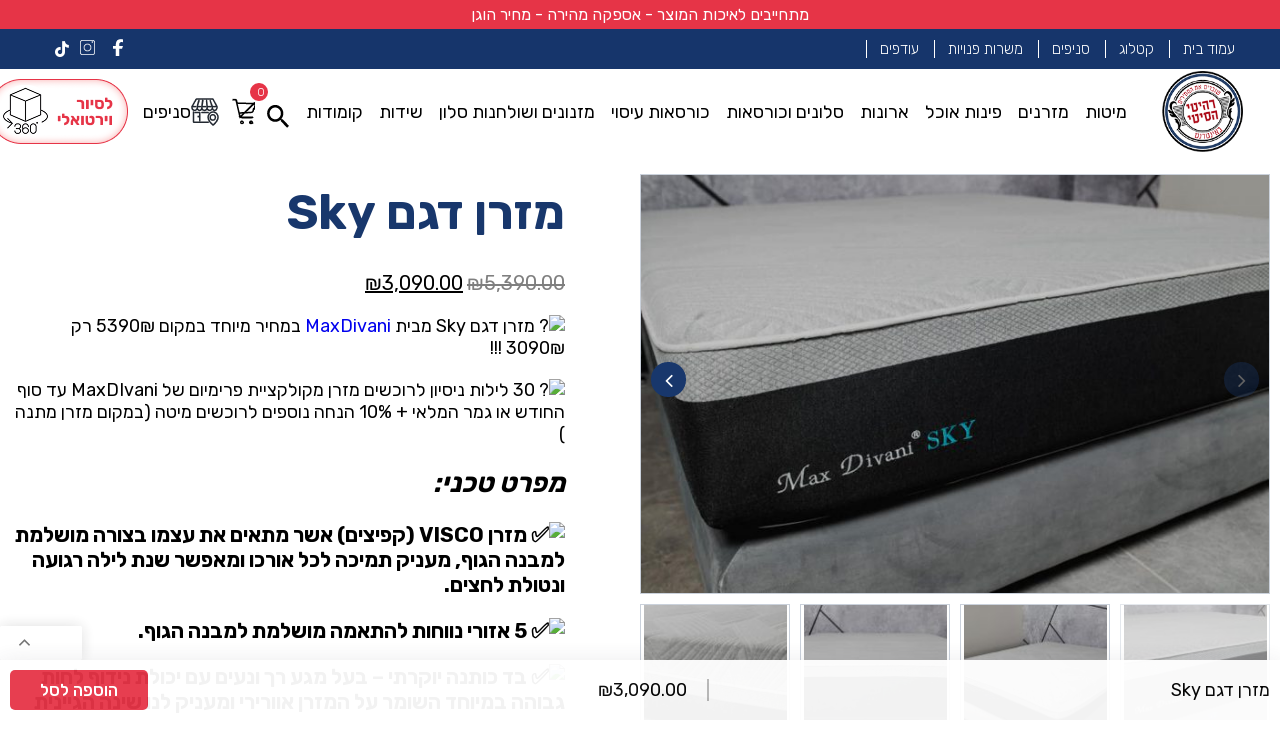

--- FILE ---
content_type: text/html; charset=UTF-8
request_url: https://www.rcity.co.il/product/%D7%9E%D7%96%D7%A8%D7%9F-%D7%93%D7%92%D7%9D-sky/
body_size: 57746
content:


<!DOCTYPE html>
<html lang="he-IL">
	<head><script>(function(w,i,g){w[g]=w[g]||[];if(typeof w[g].push=='function')w[g].push(i)})
(window,'GTM-M8V99QC','google_tags_first_party');</script><script>(function(w,d,s,l){w[l]=w[l]||[];(function(){w[l].push(arguments);})('set', 'developer_id.dY2E1Nz', true);
		var f=d.getElementsByTagName(s)[0],
		j=d.createElement(s);j.async=true;j.src='/securemetric/';
		f.parentNode.insertBefore(j,f);
		})(window,document,'script','dataLayer');</script>
		<meta charset="UTF-8">
		<meta name="viewport" content="width=device-width, initial-scale=1.0">
		<meta name='robots' content='index, follow, max-image-preview:large, max-snippet:-1, max-video-preview:-1' />
		<link rel='shortcut icon' type='image/x-icon' href='https://www.rcity.co.il/wp-content/themes/city-furniture/images/favicon.ico' />
		<meta name="facebook-domain-verification" content="7arqg1xutk3k5dqmohwkwuol5uku13" /> 
		<link rel="stylesheet" href="https://www.rcity.co.il/wp-content/themes/city-furniture/css/style.css?v=1.0.0.2">
		<link rel="stylesheet" href="https://cdnjs.cloudflare.com/ajax/libs/font-awesome/5.14.0/css/all.min.css">
		<link rel="stylesheet" href="https://maxcdn.bootstrapcdn.com/font-awesome/4.7.0/css/font-awesome.min.css">


		<script src="https://www.rcity.co.il/wp-content/themes/city-furniture/js/jquery-3.2.0.min.js" type="45c4dd6c0974837b8af0f453-text/javascript"></script>
		<script src="https://www.rcity.co.il/wp-content/themes/city-furniture/js/main.js?v=4.6.3" type="45c4dd6c0974837b8af0f453-text/javascript"></script>

		<link rel="stylesheet" href="https://www.rcity.co.il/wp-content/themes/city-furniture/plugins/swiper/swiper.css">
		<script src="https://www.rcity.co.il/wp-content/themes/city-furniture/plugins/swiper/swiper.js" type="45c4dd6c0974837b8af0f453-text/javascript"></script> 

		<link rel="stylesheet" href="https://www.rcity.co.il/wp-content/themes/city-furniture/plugins/owl-carousel/owl.carousel.css">
		<script src="https://www.rcity.co.il/wp-content/themes/city-furniture/plugins/owl-carousel/owl.carousel.js" type="45c4dd6c0974837b8af0f453-text/javascript"></script>

		<script src="https://www.rcity.co.il/wp-content/themes/city-furniture/plugins/mmenu/jquery-simple-mobilemenu.js" type="45c4dd6c0974837b8af0f453-text/javascript"></script>

		<link rel="stylesheet" href="https://www.rcity.co.il/wp-content/themes/city-furniture/plugins/mmenu/styles/jquery-simple-mobilemenu-slide.css" />

		<link rel="stylesheet" href="https://www.rcity.co.il/wp-content/themes/city-furniture/plugins/fancybox/jquery.fancybox.css">
		<script src="https://www.rcity.co.il/wp-content/themes/city-furniture/plugins/fancybox/jquery.fancybox.js" type="45c4dd6c0974837b8af0f453-text/javascript"></script> 
		<script async defer crossorigin="anonymous" src="https://connect.facebook.net/en_US/sdk.js#xfbml=1&version=v3.0" type="45c4dd6c0974837b8af0f453-text/javascript"></script>
		<!-- Include Select2 CSS -->
		<link href="https://cdn.jsdelivr.net/npm/select2@4.1.0-rc.0/dist/css/select2.min.css" rel="stylesheet" />

		<!-- Include Select2 JS -->
		<script src="https://cdn.jsdelivr.net/npm/select2@4.1.0-rc.0/dist/js/select2.min.js" type="45c4dd6c0974837b8af0f453-text/javascript"></script>
		<meta name='robots' content='index, follow, max-image-preview:large, max-snippet:-1, max-video-preview:-1' />

<!-- Google Tag Manager for WordPress by gtm4wp.com -->
<script data-cfasync="false" data-pagespeed-no-defer>
	var gtm4wp_datalayer_name = "dataLayer";
	var dataLayer = dataLayer || [];
	const gtm4wp_use_sku_instead = false;
	const gtm4wp_currency = 'ILS';
	const gtm4wp_product_per_impression = 10;
	const gtm4wp_clear_ecommerce = false;
</script>
<!-- End Google Tag Manager for WordPress by gtm4wp.com -->
	<!-- This site is optimized with the Yoast SEO plugin v25.3 - https://yoast.com/wordpress/plugins/seo/ -->
	<title>מזרן דגם Sky - רהיטי הסיטי</title>
	<meta name="description" content="מזרן דגם Sky מבית MaxDivani במחיר מיוחד במקום 5390₪ רק 3090₪ !!! 30 לילות ניסיון לרוכשים מזרן מקולקציית פרימיום של MaxDIvani עד סוף החודש או גמר המלאי +" />
	<link rel="canonical" href="https://www.rcity.co.il/product/מזרן-דגם-sky/" />
	<meta property="og:locale" content="he_IL" />
	<meta property="og:type" content="article" />
	<meta property="og:title" content="מזרן דגם Sky - רהיטי הסיטי" />
	<meta property="og:description" content="מזרן דגם Sky מבית MaxDivani במחיר מיוחד במקום 5390₪ רק 3090₪ !!! 30 לילות ניסיון לרוכשים מזרן מקולקציית פרימיום של MaxDIvani עד סוף החודש או גמר המלאי +" />
	<meta property="og:url" content="https://www.rcity.co.il/product/מזרן-דגם-sky/" />
	<meta property="og:site_name" content="רהיטי הסיטי" />
	<meta property="article:publisher" content="https://www.facebook.com/Rehitecity/" />
	<meta property="article:modified_time" content="2025-04-14T08:27:15+00:00" />
	<meta property="og:image" content="https://www.rcity.co.il/wp-content/uploads/2021/11/261383142_10223553267493658_2236732786306855477_n.jpg" />
	<meta property="og:image:width" content="960" />
	<meta property="og:image:height" content="639" />
	<meta property="og:image:type" content="image/jpeg" />
	<meta name="twitter:card" content="summary_large_image" />
	<meta name="twitter:label1" content="זמן קריאה מוערך" />
	<meta name="twitter:data1" content="3 דקות" />
	<script type="application/ld+json" class="yoast-schema-graph">{"@context":"https://schema.org","@graph":[{"@type":["WebPage","ItemPage"],"@id":"https://www.rcity.co.il/product/%d7%9e%d7%96%d7%a8%d7%9f-%d7%93%d7%92%d7%9d-sky/","url":"https://www.rcity.co.il/product/%d7%9e%d7%96%d7%a8%d7%9f-%d7%93%d7%92%d7%9d-sky/","name":"מזרן דגם Sky - רהיטי הסיטי","isPartOf":{"@id":"https://www.rcity.co.il/#website"},"primaryImageOfPage":{"@id":"https://www.rcity.co.il/product/%d7%9e%d7%96%d7%a8%d7%9f-%d7%93%d7%92%d7%9d-sky/#primaryimage"},"image":{"@id":"https://www.rcity.co.il/product/%d7%9e%d7%96%d7%a8%d7%9f-%d7%93%d7%92%d7%9d-sky/#primaryimage"},"thumbnailUrl":"https://www.rcity.co.il/wp-content/uploads/2021/11/261383142_10223553267493658_2236732786306855477_n.jpg","datePublished":"2021-11-30T11:24:31+00:00","dateModified":"2025-04-14T08:27:15+00:00","description":"מזרן דגם Sky מבית MaxDivani במחיר מיוחד במקום 5390₪ רק 3090₪ !!! 30 לילות ניסיון לרוכשים מזרן מקולקציית פרימיום של MaxDIvani עד סוף החודש או גמר המלאי +","breadcrumb":{"@id":"https://www.rcity.co.il/product/%d7%9e%d7%96%d7%a8%d7%9f-%d7%93%d7%92%d7%9d-sky/#breadcrumb"},"inLanguage":"he-IL","potentialAction":[{"@type":"ReadAction","target":["https://www.rcity.co.il/product/%d7%9e%d7%96%d7%a8%d7%9f-%d7%93%d7%92%d7%9d-sky/"]}]},{"@type":"ImageObject","inLanguage":"he-IL","@id":"https://www.rcity.co.il/product/%d7%9e%d7%96%d7%a8%d7%9f-%d7%93%d7%92%d7%9d-sky/#primaryimage","url":"https://www.rcity.co.il/wp-content/uploads/2021/11/261383142_10223553267493658_2236732786306855477_n.jpg","contentUrl":"https://www.rcity.co.il/wp-content/uploads/2021/11/261383142_10223553267493658_2236732786306855477_n.jpg","width":960,"height":639},{"@type":"BreadcrumbList","@id":"https://www.rcity.co.il/product/%d7%9e%d7%96%d7%a8%d7%9f-%d7%93%d7%92%d7%9d-sky/#breadcrumb","itemListElement":[{"@type":"ListItem","position":1,"name":"עמוד הבית","item":"https://www.rcity.co.il/"},{"@type":"ListItem","position":2,"name":"קטלוג מוצרים","item":"https://www.rcity.co.il/shop/"},{"@type":"ListItem","position":3,"name":"מזרנים","item":"https://www.rcity.co.il/product-category/%d7%9e%d7%96%d7%a8%d7%a0%d7%99%d7%9d/"},{"@type":"ListItem","position":4,"name":"מזרן דגם Sky"}]},{"@type":"WebSite","@id":"https://www.rcity.co.il/#website","url":"https://www.rcity.co.il/","name":"רהיטי הסיטי","description":"חנות רהיטים","publisher":{"@id":"https://www.rcity.co.il/#organization"},"alternateName":"רהיטי הסיטי - מיטות, חדרי שינה ורהיטים","potentialAction":[{"@type":"SearchAction","target":{"@type":"EntryPoint","urlTemplate":"https://www.rcity.co.il/?s={search_term_string}"},"query-input":{"@type":"PropertyValueSpecification","valueRequired":true,"valueName":"search_term_string"}}],"inLanguage":"he-IL"},{"@type":"Organization","@id":"https://www.rcity.co.il/#organization","name":"רהיטי הסיטי","alternateName":"רהיטי הסיטי","url":"https://www.rcity.co.il/","logo":{"@type":"ImageObject","inLanguage":"he-IL","@id":"https://www.rcity.co.il/#/schema/logo/image/","url":"https://www.rcity.co.il/wp-content/uploads/2019/05/logo.png","contentUrl":"https://www.rcity.co.il/wp-content/uploads/2019/05/logo.png","width":124,"height":124,"caption":"רהיטי הסיטי"},"image":{"@id":"https://www.rcity.co.il/#/schema/logo/image/"},"sameAs":["https://www.facebook.com/Rehitecity/","https://www.instagram.com/rehite_city/"]}]}</script>
	<!-- / Yoast SEO plugin. -->


<link rel='dns-prefetch' href='//maps.googleapis.com' />
<link rel="alternate" type="application/rss+xml" title="רהיטי הסיטי &laquo; פיד‏" href="https://www.rcity.co.il/feed/" />
<link rel="alternate" type="application/rss+xml" title="רהיטי הסיטי &laquo; פיד תגובות‏" href="https://www.rcity.co.il/comments/feed/" />
<link rel="alternate" type="application/rss+xml" title="רהיטי הסיטי &laquo; פיד תגובות של מזרן דגם Sky" href="https://www.rcity.co.il/product/%d7%9e%d7%96%d7%a8%d7%9f-%d7%93%d7%92%d7%9d-sky/feed/" />
<link rel='stylesheet' id='wp-block-library-rtl-css' href='https://www.rcity.co.il/wp-includes/css/dist/block-library/style-rtl.css?ver=6.6.4' type='text/css' media='all' />
<link rel='stylesheet' id='arwc_guten_block-cgb-style-css-css' href='https://www.rcity.co.il/wp-content/plugins/ar-for-woocommerce/gutenberg-block/dist/blocks.style.build.css' type='text/css' media='all' />
<style id='safe-svg-svg-icon-style-inline-css' type='text/css'>
.safe-svg-cover{text-align:center}.safe-svg-cover .safe-svg-inside{display:inline-block;max-width:100%}.safe-svg-cover svg{height:100%;max-height:100%;max-width:100%;width:100%}

</style>
<style id='classic-theme-styles-inline-css' type='text/css'>
/**
 * These rules are needed for backwards compatibility.
 * They should match the button element rules in the base theme.json file.
 */
.wp-block-button__link {
	color: #ffffff;
	background-color: #32373c;
	border-radius: 9999px; /* 100% causes an oval, but any explicit but really high value retains the pill shape. */

	/* This needs a low specificity so it won't override the rules from the button element if defined in theme.json. */
	box-shadow: none;
	text-decoration: none;

	/* The extra 2px are added to size solids the same as the outline versions.*/
	padding: calc(0.667em + 2px) calc(1.333em + 2px);

	font-size: 1.125em;
}

.wp-block-file__button {
	background: #32373c;
	color: #ffffff;
	text-decoration: none;
}

</style>
<style id='global-styles-inline-css' type='text/css'>
:root{--wp--preset--aspect-ratio--square: 1;--wp--preset--aspect-ratio--4-3: 4/3;--wp--preset--aspect-ratio--3-4: 3/4;--wp--preset--aspect-ratio--3-2: 3/2;--wp--preset--aspect-ratio--2-3: 2/3;--wp--preset--aspect-ratio--16-9: 16/9;--wp--preset--aspect-ratio--9-16: 9/16;--wp--preset--color--black: #000000;--wp--preset--color--cyan-bluish-gray: #abb8c3;--wp--preset--color--white: #ffffff;--wp--preset--color--pale-pink: #f78da7;--wp--preset--color--vivid-red: #cf2e2e;--wp--preset--color--luminous-vivid-orange: #ff6900;--wp--preset--color--luminous-vivid-amber: #fcb900;--wp--preset--color--light-green-cyan: #7bdcb5;--wp--preset--color--vivid-green-cyan: #00d084;--wp--preset--color--pale-cyan-blue: #8ed1fc;--wp--preset--color--vivid-cyan-blue: #0693e3;--wp--preset--color--vivid-purple: #9b51e0;--wp--preset--gradient--vivid-cyan-blue-to-vivid-purple: linear-gradient(135deg,rgba(6,147,227,1) 0%,rgb(155,81,224) 100%);--wp--preset--gradient--light-green-cyan-to-vivid-green-cyan: linear-gradient(135deg,rgb(122,220,180) 0%,rgb(0,208,130) 100%);--wp--preset--gradient--luminous-vivid-amber-to-luminous-vivid-orange: linear-gradient(135deg,rgba(252,185,0,1) 0%,rgba(255,105,0,1) 100%);--wp--preset--gradient--luminous-vivid-orange-to-vivid-red: linear-gradient(135deg,rgba(255,105,0,1) 0%,rgb(207,46,46) 100%);--wp--preset--gradient--very-light-gray-to-cyan-bluish-gray: linear-gradient(135deg,rgb(238,238,238) 0%,rgb(169,184,195) 100%);--wp--preset--gradient--cool-to-warm-spectrum: linear-gradient(135deg,rgb(74,234,220) 0%,rgb(151,120,209) 20%,rgb(207,42,186) 40%,rgb(238,44,130) 60%,rgb(251,105,98) 80%,rgb(254,248,76) 100%);--wp--preset--gradient--blush-light-purple: linear-gradient(135deg,rgb(255,206,236) 0%,rgb(152,150,240) 100%);--wp--preset--gradient--blush-bordeaux: linear-gradient(135deg,rgb(254,205,165) 0%,rgb(254,45,45) 50%,rgb(107,0,62) 100%);--wp--preset--gradient--luminous-dusk: linear-gradient(135deg,rgb(255,203,112) 0%,rgb(199,81,192) 50%,rgb(65,88,208) 100%);--wp--preset--gradient--pale-ocean: linear-gradient(135deg,rgb(255,245,203) 0%,rgb(182,227,212) 50%,rgb(51,167,181) 100%);--wp--preset--gradient--electric-grass: linear-gradient(135deg,rgb(202,248,128) 0%,rgb(113,206,126) 100%);--wp--preset--gradient--midnight: linear-gradient(135deg,rgb(2,3,129) 0%,rgb(40,116,252) 100%);--wp--preset--font-size--small: 13px;--wp--preset--font-size--medium: 20px;--wp--preset--font-size--large: 36px;--wp--preset--font-size--x-large: 42px;--wp--preset--font-family--inter: "Inter", sans-serif;--wp--preset--font-family--cardo: Cardo;--wp--preset--spacing--20: 0.44rem;--wp--preset--spacing--30: 0.67rem;--wp--preset--spacing--40: 1rem;--wp--preset--spacing--50: 1.5rem;--wp--preset--spacing--60: 2.25rem;--wp--preset--spacing--70: 3.38rem;--wp--preset--spacing--80: 5.06rem;--wp--preset--shadow--natural: 6px 6px 9px rgba(0, 0, 0, 0.2);--wp--preset--shadow--deep: 12px 12px 50px rgba(0, 0, 0, 0.4);--wp--preset--shadow--sharp: 6px 6px 0px rgba(0, 0, 0, 0.2);--wp--preset--shadow--outlined: 6px 6px 0px -3px rgba(255, 255, 255, 1), 6px 6px rgba(0, 0, 0, 1);--wp--preset--shadow--crisp: 6px 6px 0px rgba(0, 0, 0, 1);}:where(.is-layout-flex){gap: 0.5em;}:where(.is-layout-grid){gap: 0.5em;}body .is-layout-flex{display: flex;}.is-layout-flex{flex-wrap: wrap;align-items: center;}.is-layout-flex > :is(*, div){margin: 0;}body .is-layout-grid{display: grid;}.is-layout-grid > :is(*, div){margin: 0;}:where(.wp-block-columns.is-layout-flex){gap: 2em;}:where(.wp-block-columns.is-layout-grid){gap: 2em;}:where(.wp-block-post-template.is-layout-flex){gap: 1.25em;}:where(.wp-block-post-template.is-layout-grid){gap: 1.25em;}.has-black-color{color: var(--wp--preset--color--black) !important;}.has-cyan-bluish-gray-color{color: var(--wp--preset--color--cyan-bluish-gray) !important;}.has-white-color{color: var(--wp--preset--color--white) !important;}.has-pale-pink-color{color: var(--wp--preset--color--pale-pink) !important;}.has-vivid-red-color{color: var(--wp--preset--color--vivid-red) !important;}.has-luminous-vivid-orange-color{color: var(--wp--preset--color--luminous-vivid-orange) !important;}.has-luminous-vivid-amber-color{color: var(--wp--preset--color--luminous-vivid-amber) !important;}.has-light-green-cyan-color{color: var(--wp--preset--color--light-green-cyan) !important;}.has-vivid-green-cyan-color{color: var(--wp--preset--color--vivid-green-cyan) !important;}.has-pale-cyan-blue-color{color: var(--wp--preset--color--pale-cyan-blue) !important;}.has-vivid-cyan-blue-color{color: var(--wp--preset--color--vivid-cyan-blue) !important;}.has-vivid-purple-color{color: var(--wp--preset--color--vivid-purple) !important;}.has-black-background-color{background-color: var(--wp--preset--color--black) !important;}.has-cyan-bluish-gray-background-color{background-color: var(--wp--preset--color--cyan-bluish-gray) !important;}.has-white-background-color{background-color: var(--wp--preset--color--white) !important;}.has-pale-pink-background-color{background-color: var(--wp--preset--color--pale-pink) !important;}.has-vivid-red-background-color{background-color: var(--wp--preset--color--vivid-red) !important;}.has-luminous-vivid-orange-background-color{background-color: var(--wp--preset--color--luminous-vivid-orange) !important;}.has-luminous-vivid-amber-background-color{background-color: var(--wp--preset--color--luminous-vivid-amber) !important;}.has-light-green-cyan-background-color{background-color: var(--wp--preset--color--light-green-cyan) !important;}.has-vivid-green-cyan-background-color{background-color: var(--wp--preset--color--vivid-green-cyan) !important;}.has-pale-cyan-blue-background-color{background-color: var(--wp--preset--color--pale-cyan-blue) !important;}.has-vivid-cyan-blue-background-color{background-color: var(--wp--preset--color--vivid-cyan-blue) !important;}.has-vivid-purple-background-color{background-color: var(--wp--preset--color--vivid-purple) !important;}.has-black-border-color{border-color: var(--wp--preset--color--black) !important;}.has-cyan-bluish-gray-border-color{border-color: var(--wp--preset--color--cyan-bluish-gray) !important;}.has-white-border-color{border-color: var(--wp--preset--color--white) !important;}.has-pale-pink-border-color{border-color: var(--wp--preset--color--pale-pink) !important;}.has-vivid-red-border-color{border-color: var(--wp--preset--color--vivid-red) !important;}.has-luminous-vivid-orange-border-color{border-color: var(--wp--preset--color--luminous-vivid-orange) !important;}.has-luminous-vivid-amber-border-color{border-color: var(--wp--preset--color--luminous-vivid-amber) !important;}.has-light-green-cyan-border-color{border-color: var(--wp--preset--color--light-green-cyan) !important;}.has-vivid-green-cyan-border-color{border-color: var(--wp--preset--color--vivid-green-cyan) !important;}.has-pale-cyan-blue-border-color{border-color: var(--wp--preset--color--pale-cyan-blue) !important;}.has-vivid-cyan-blue-border-color{border-color: var(--wp--preset--color--vivid-cyan-blue) !important;}.has-vivid-purple-border-color{border-color: var(--wp--preset--color--vivid-purple) !important;}.has-vivid-cyan-blue-to-vivid-purple-gradient-background{background: var(--wp--preset--gradient--vivid-cyan-blue-to-vivid-purple) !important;}.has-light-green-cyan-to-vivid-green-cyan-gradient-background{background: var(--wp--preset--gradient--light-green-cyan-to-vivid-green-cyan) !important;}.has-luminous-vivid-amber-to-luminous-vivid-orange-gradient-background{background: var(--wp--preset--gradient--luminous-vivid-amber-to-luminous-vivid-orange) !important;}.has-luminous-vivid-orange-to-vivid-red-gradient-background{background: var(--wp--preset--gradient--luminous-vivid-orange-to-vivid-red) !important;}.has-very-light-gray-to-cyan-bluish-gray-gradient-background{background: var(--wp--preset--gradient--very-light-gray-to-cyan-bluish-gray) !important;}.has-cool-to-warm-spectrum-gradient-background{background: var(--wp--preset--gradient--cool-to-warm-spectrum) !important;}.has-blush-light-purple-gradient-background{background: var(--wp--preset--gradient--blush-light-purple) !important;}.has-blush-bordeaux-gradient-background{background: var(--wp--preset--gradient--blush-bordeaux) !important;}.has-luminous-dusk-gradient-background{background: var(--wp--preset--gradient--luminous-dusk) !important;}.has-pale-ocean-gradient-background{background: var(--wp--preset--gradient--pale-ocean) !important;}.has-electric-grass-gradient-background{background: var(--wp--preset--gradient--electric-grass) !important;}.has-midnight-gradient-background{background: var(--wp--preset--gradient--midnight) !important;}.has-small-font-size{font-size: var(--wp--preset--font-size--small) !important;}.has-medium-font-size{font-size: var(--wp--preset--font-size--medium) !important;}.has-large-font-size{font-size: var(--wp--preset--font-size--large) !important;}.has-x-large-font-size{font-size: var(--wp--preset--font-size--x-large) !important;}
:where(.wp-block-post-template.is-layout-flex){gap: 1.25em;}:where(.wp-block-post-template.is-layout-grid){gap: 1.25em;}
:where(.wp-block-columns.is-layout-flex){gap: 2em;}:where(.wp-block-columns.is-layout-grid){gap: 2em;}
:root :where(.wp-block-pullquote){font-size: 1.5em;line-height: 1.6;}
</style>
<link rel='stylesheet' id='ar_styles-css' href='https://www.rcity.co.il/wp-content/plugins/ar-for-woocommerce/assets/css/ar-display.css?ver=1.0.0' type='text/css' media='all' />
<link rel='stylesheet' id='contact-form-7-css' href='https://www.rcity.co.il/wp-content/plugins/contact-form-7/includes/css/styles.css?ver=6.0.6' type='text/css' media='all' />
<link rel='stylesheet' id='contact-form-7-rtl-css' href='https://www.rcity.co.il/wp-content/plugins/contact-form-7/includes/css/styles-rtl.css?ver=6.0.6' type='text/css' media='all' />
<link rel='stylesheet' id='photoswipe-css' href='https://www.rcity.co.il/wp-content/plugins/woocommerce/assets/css/photoswipe/photoswipe.min.css?ver=9.1.5' type='text/css' media='all' />
<link rel='stylesheet' id='photoswipe-default-skin-css' href='https://www.rcity.co.il/wp-content/plugins/woocommerce/assets/css/photoswipe/default-skin/default-skin.min.css?ver=9.1.5' type='text/css' media='all' />
<style id='woocommerce-inline-inline-css' type='text/css'>
.woocommerce form .form-row .required { visibility: visible; }
</style>
<link rel='stylesheet' id='sm-style-css' href='https://www.rcity.co.il/wp-content/plugins/wp-show-more/wpsm-style.css?ver=6.6.4' type='text/css' media='all' />
<link rel='stylesheet' id='wpcf7-redirect-script-frontend-css' href='https://www.rcity.co.il/wp-content/plugins/wpcf7-redirect/build/assets/frontend-script.css?ver=2c532d7e2be36f6af233' type='text/css' media='all' />
<link rel='stylesheet' id='cmplz-general-css' href='https://www.rcity.co.il/wp-content/plugins/complianz-gdpr-premium/assets/css/cookieblocker.css?ver=1756978457' type='text/css' media='all' />
<link rel='stylesheet' id='dashicons-css' href='https://www.rcity.co.il/wp-includes/css/dashicons.css?ver=6.6.4' type='text/css' media='all' />
<link rel='stylesheet' id='woocommerce-addons-css-css' href='https://www.rcity.co.il/wp-content/plugins/woocommerce-product-addons/assets/css/frontend.css?ver=4.0.0' type='text/css' media='all' />
<link rel='stylesheet' id='wccs-public-css' href='https://www.rcity.co.il/wp-content/plugins/easy-woocommerce-discounts-pro/public/css/wccs-public.css?ver=6.6.4' type='text/css' media='all' />
<link rel='stylesheet' id='extra-addons-frontend-css' href='https://www.rcity.co.il/wp-content/plugins/extra-addons-plugin/assets/css/frontend.css?ver=1.0.3' type='text/css' media='all' />
<link rel='stylesheet' id='city-furniture-style-css' href='https://www.rcity.co.il/wp-content/themes/city-furniture/style.css?ver=6.6.4' type='text/css' media='all' />
<link rel='stylesheet' id='city-furniture-woocommerce-style-css' href='https://www.rcity.co.il/wp-content/themes/city-furniture/woocommerce.css?ver=6.6.4' type='text/css' media='all' />
<style id='city-furniture-woocommerce-style-inline-css' type='text/css'>
@font-face {
			font-family: "star";
			src: url("https://www.rcity.co.il/wp-content/plugins/woocommerce/assets/fonts/star.eot");
			src: url("https://www.rcity.co.il/wp-content/plugins/woocommerce/assets/fonts/star.eot?#iefix") format("embedded-opentype"),
				url("https://www.rcity.co.il/wp-content/plugins/woocommerce/assets/fonts/star.woff") format("woff"),
				url("https://www.rcity.co.il/wp-content/plugins/woocommerce/assets/fonts/star.ttf") format("truetype"),
				url("https://www.rcity.co.il/wp-content/plugins/woocommerce/assets/fonts/star.svg#star") format("svg");
			font-weight: normal;
			font-style: normal;
		}
</style>
<link rel='stylesheet' id='theme-edits-css-css' href='https://www.rcity.co.il/wp-content/themes/city-furniture/css/edits.css?ver=1.0.388' type='text/css' media='all' />
<link rel='stylesheet' id='ctn-stylesheet-css' href='https://www.rcity.co.il/wp-content/plugins/current-template-name/assets/css/ctn-style.css?ver=6.6.4' type='text/css' media='all' />
<script type="45c4dd6c0974837b8af0f453-text/javascript" src="https://www.rcity.co.il/wp-includes/js/jquery/jquery.js?ver=3.7.1" id="jquery-core-js"></script>
<script type="45c4dd6c0974837b8af0f453-text/javascript" src="https://www.rcity.co.il/wp-includes/js/jquery/jquery-migrate.js?ver=3.4.1" id="jquery-migrate-js"></script>
<script type="45c4dd6c0974837b8af0f453-text/javascript" src="https://www.rcity.co.il/wp-content/plugins/woocommerce/assets/js/jquery-blockui/jquery.blockUI.js?ver=2.7.0-wc.9.1.5" id="jquery-blockui-js" defer="defer" data-wp-strategy="defer"></script>
<script type="45c4dd6c0974837b8af0f453-text/javascript" id="wc-add-to-cart-js-extra">
/* <![CDATA[ */
var wc_add_to_cart_params = {"ajax_url":"\/wp-admin\/admin-ajax.php","wc_ajax_url":"\/?wc-ajax=%%endpoint%%","i18n_view_cart":"\u05de\u05e2\u05d1\u05e8 \u05dc\u05e1\u05dc \u05d4\u05e7\u05e0\u05d9\u05d5\u05ea","cart_url":null,"is_cart":"","cart_redirect_after_add":"no","gt_translate_keys":["i18n_view_cart",{"key":"cart_url","format":"url"}]};
/* ]]> */
</script>
<script type="45c4dd6c0974837b8af0f453-text/javascript" src="https://www.rcity.co.il/wp-content/plugins/woocommerce/assets/js/frontend/add-to-cart.js?ver=9.1.5" id="wc-add-to-cart-js" defer="defer" data-wp-strategy="defer"></script>
<script type="45c4dd6c0974837b8af0f453-text/javascript" src="https://www.rcity.co.il/wp-content/plugins/woocommerce/assets/js/zoom/jquery.zoom.js?ver=1.7.21-wc.9.1.5" id="zoom-js" defer="defer" data-wp-strategy="defer"></script>
<script type="45c4dd6c0974837b8af0f453-text/javascript" src="https://www.rcity.co.il/wp-content/plugins/woocommerce/assets/js/flexslider/jquery.flexslider.js?ver=2.7.2-wc.9.1.5" id="flexslider-js" defer="defer" data-wp-strategy="defer"></script>
<script type="45c4dd6c0974837b8af0f453-text/javascript" src="https://www.rcity.co.il/wp-content/plugins/woocommerce/assets/js/photoswipe/photoswipe.js?ver=4.1.1-wc.9.1.5" id="photoswipe-js" defer="defer" data-wp-strategy="defer"></script>
<script type="45c4dd6c0974837b8af0f453-text/javascript" src="https://www.rcity.co.il/wp-content/plugins/woocommerce/assets/js/photoswipe/photoswipe-ui-default.js?ver=4.1.1-wc.9.1.5" id="photoswipe-ui-default-js" defer="defer" data-wp-strategy="defer"></script>
<script type="45c4dd6c0974837b8af0f453-text/javascript" id="wc-single-product-js-extra">
/* <![CDATA[ */
var wc_single_product_params = {"i18n_required_rating_text":"\u05d1\u05d7\u05e8 \u05d3\u05d9\u05e8\u05d5\u05d2","review_rating_required":"yes","flexslider":{"rtl":true,"animation":"slide","smoothHeight":true,"directionNav":false,"controlNav":"thumbnails","slideshow":false,"animationSpeed":500,"animationLoop":false,"allowOneSlide":false},"zoom_enabled":"1","zoom_options":[],"photoswipe_enabled":"1","photoswipe_options":{"shareEl":false,"closeOnScroll":false,"history":false,"hideAnimationDuration":0,"showAnimationDuration":0},"flexslider_enabled":"1","gt_translate_keys":["i18n_required_rating_text"]};
/* ]]> */
</script>
<script type="45c4dd6c0974837b8af0f453-text/javascript" src="https://www.rcity.co.il/wp-content/plugins/woocommerce/assets/js/frontend/single-product.js?ver=9.1.5" id="wc-single-product-js" defer="defer" data-wp-strategy="defer"></script>
<script type="45c4dd6c0974837b8af0f453-text/javascript" src="https://www.rcity.co.il/wp-content/plugins/woocommerce/assets/js/js-cookie/js.cookie.js?ver=2.1.4-wc.9.1.5" id="js-cookie-js" defer="defer" data-wp-strategy="defer"></script>
<script type="45c4dd6c0974837b8af0f453-text/javascript" id="woocommerce-js-extra">
/* <![CDATA[ */
var woocommerce_params = {"ajax_url":"\/wp-admin\/admin-ajax.php","wc_ajax_url":"\/?wc-ajax=%%endpoint%%"};
/* ]]> */
</script>
<script type="45c4dd6c0974837b8af0f453-text/javascript" src="https://www.rcity.co.il/wp-content/plugins/woocommerce/assets/js/frontend/woocommerce.js?ver=9.1.5" id="woocommerce-js" defer="defer" data-wp-strategy="defer"></script>
<link rel="https://api.w.org/" href="https://www.rcity.co.il/wp-json/" /><link rel="alternate" title="JSON" type="application/json" href="https://www.rcity.co.il/wp-json/wp/v2/product/68765" /><link rel="EditURI" type="application/rsd+xml" title="RSD" href="https://www.rcity.co.il/xmlrpc.php?rsd" />
<link rel="stylesheet" href="https://www.rcity.co.il/wp-content/themes/city-furniture/rtl.css" type="text/css" media="screen" /><meta name="generator" content="WordPress 6.6.4" />
<meta name="generator" content="WooCommerce 9.1.5" />
<link rel='shortlink' href='https://www.rcity.co.il/?p=68765' />
<link rel="alternate" title="oEmbed (JSON)" type="application/json+oembed" href="https://www.rcity.co.il/wp-json/oembed/1.0/embed?url=https%3A%2F%2Fwww.rcity.co.il%2Fproduct%2F%25d7%259e%25d7%2596%25d7%25a8%25d7%259f-%25d7%2593%25d7%2592%25d7%259d-sky%2F" />
<link rel="alternate" title="oEmbed (XML)" type="text/xml+oembed" href="https://www.rcity.co.il/wp-json/oembed/1.0/embed?url=https%3A%2F%2Fwww.rcity.co.il%2Fproduct%2F%25d7%259e%25d7%2596%25d7%25a8%25d7%259f-%25d7%2593%25d7%2592%25d7%259d-sky%2F&#038;format=xml" />

<!-- This website runs the Product Feed PRO for WooCommerce by AdTribes.io plugin - version 13.3.8.1 -->
			<style>.cmplz-hidden {
					display: none !important;
				}</style>
<!-- Google Tag Manager for WordPress by gtm4wp.com -->
<!-- GTM Container placement set to off -->
<script data-cfasync="false" data-pagespeed-no-defer>
	var dataLayer_content = {"pagePostType":"product","pagePostType2":"single-product","pagePostAuthor":"yoni","cartContent":{"totals":{"applied_coupons":[],"discount_total":0,"subtotal":0,"total":0},"items":[]},"productRatingCounts":[],"productAverageRating":0,"productReviewCount":0,"productType":"simple","productIsVariable":0};
	dataLayer.push( dataLayer_content );
</script>
<script data-cfasync="false" data-pagespeed-no-defer>
	console.warn && console.warn("[GTM4WP] Google Tag Manager container code placement set to OFF !!!");
	console.warn && console.warn("[GTM4WP] Data layer codes are active but GTM container must be loaded using custom coding !!!");
</script>
<!-- End Google Tag Manager for WordPress by gtm4wp.com -->	<noscript><style>.woocommerce-product-gallery{ opacity: 1 !important; }</style></noscript>
	<style type="text/css">.recentcomments a{display:inline !important;padding:0 !important;margin:0 !important;}</style><style type="text/css" id="filter-everything-inline-css">.wpc-orderby-select{width:100%}.wpc-filters-open-button-container{display:none}.wpc-debug-message{padding:16px;font-size:14px;border:1px dashed #ccc;margin-bottom:20px}.wpc-debug-title{visibility:hidden}.wpc-button-inner,.wpc-chip-content{display:flex;align-items:center}.wpc-icon-html-wrapper{position:relative;margin-right:10px;top:2px}.wpc-icon-html-wrapper span{display:block;height:1px;width:18px;border-radius:3px;background:#2c2d33;margin-bottom:4px;position:relative}span.wpc-icon-line-1:after,span.wpc-icon-line-2:after,span.wpc-icon-line-3:after{content:"";display:block;width:3px;height:3px;border:1px solid #2c2d33;background-color:#fff;position:absolute;top:-2px;box-sizing:content-box}span.wpc-icon-line-3:after{border-radius:50%;left:2px}span.wpc-icon-line-1:after{border-radius:50%;left:5px}span.wpc-icon-line-2:after{border-radius:50%;left:12px}body .wpc-filters-open-button-container a.wpc-filters-open-widget,body .wpc-filters-open-button-container a.wpc-open-close-filters-button{display:inline-block;text-align:left;border:1px solid #2c2d33;border-radius:2px;line-height:1.5;padding:7px 12px;background-color:transparent;color:#2c2d33;box-sizing:border-box;text-decoration:none!important;font-weight:400;transition:none;position:relative}@media screen and (max-width:768px){.wpc_show_bottom_widget .wpc-filters-open-button-container,.wpc_show_open_close_button .wpc-filters-open-button-container{display:block}.wpc_show_bottom_widget .wpc-filters-open-button-container{margin-top:1em;margin-bottom:1em}}</style>
		<style type="text/css">
					.site-title a,
			.site-description {
				color: #91174c;
			}
				</style>
		<style id='wp-fonts-local' type='text/css'>
@font-face{font-family:Inter;font-style:normal;font-weight:300 900;font-display:fallback;src:url('https://www.rcity.co.il/wp-content/plugins/woocommerce/assets/fonts/Inter-VariableFont_slnt,wght.woff2') format('woff2');font-stretch:normal;}
@font-face{font-family:Cardo;font-style:normal;font-weight:400;font-display:fallback;src:url('https://www.rcity.co.il/wp-content/plugins/woocommerce/assets/fonts/cardo_normal_400.woff2') format('woff2');}
</style>
<script type = "application/ld+json" > {
	"@context": "https:\/\/schema.org\/",
	"@graph": [{
		"@context": "https:\/\/schema.org\/",
		"@type": "Product",
		"name": "\u05de\u05d6\u05e8\u05df \u05d3\u05d2\u05dd Sky",
		"url": "https:\/\/www.rcity.co.il\/product\/%d7%9e%d7%96%d7%a8%d7%9f-%d7%93%d7%92%d7%9d-sky\/",
		"description": " \u05de\u05d6\u05e8\u05df \u05d3\u05d2\u05dd Sky \u05de\u05d1\u05d9\u05ea MaxDivani \u05d1\u05de\u05d7\u05d9\u05e8 \u05de\u05d9\u05d5\u05d7\u05d3 \u05d1\u05de\u05e7\u05d5\u05dd 5390\u20aa \u05e8\u05e7 3090\u20aa !!!\r\n\r\n 30 \u05dc\u05d9\u05dc\u05d5\u05ea \u05e0\u05d9\u05e1\u05d9\u05d5\u05df \u05dc\u05e8\u05d5\u05db\u05e9\u05d9\u05dd \u05de\u05d6\u05e8\u05df \u05de\u05e7\u05d5\u05dc\u05e7\u05e6\u05d9\u05d9\u05ea \u05e4\u05e8\u05d9\u05de\u05d9\u05d5\u05dd \u05e9\u05dc MaxDIvani \u05e2\u05d3 \u05e1\u05d5\u05e3 \u05d4\u05d7\u05d5\u05d3\u05e9 \u05d0\u05d5 \u05d2\u05de\u05e8 \u05d4\u05de\u05dc\u05d0\u05d9 + 10% \u05d4\u05e0\u05d7\u05d4 \u05e0\u05d5\u05e1\u05e4\u05d9\u05dd \u05dc\u05e8\u05d5\u05db\u05e9\u05d9\u05dd \u05de\u05d9\u05d8\u05d4 (\u05d1\u05de\u05e7\u05d5\u05dd \u05de\u05d6\u05e8\u05df \u05de\u05ea\u05e0\u05d4 )\r\n\u05de\u05e4\u05e8\u05d8 \u05d8\u05db\u05e0\u05d9:\r\n \u05de\u05d6\u05e8\u05df VISCO (\u05e7\u05e4\u05d9\u05e6\u05d9\u05dd) \u05d0\u05e9\u05e8 \u05de\u05ea\u05d0\u05d9\u05dd \u05d0\u05ea \u05e2\u05e6\u05de\u05d5 \u05d1\u05e6\u05d5\u05e8\u05d4 \u05de\u05d5\u05e9\u05dc\u05de\u05ea \u05dc\u05de\u05d1\u05e0\u05d4 \u05d4\u05d2\u05d5\u05e3, \u05de\u05e2\u05e0\u05d9\u05e7 \u05ea\u05de\u05d9\u05db\u05d4 \u05dc\u05db\u05dc \u05d0\u05d5\u05e8\u05db\u05d5 \u05d5\u05de\u05d0\u05e4\u05e9\u05e8 \u05e9\u05e0\u05ea \u05dc\u05d9\u05dc\u05d4 \u05e8\u05d2\u05d5\u05e2\u05d4 \u05d5\u05e0\u05d8\u05d5\u05dc\u05ea \u05dc\u05d7\u05e6\u05d9\u05dd.\r\n\u00a05 \u05d0\u05d6\u05d5\u05e8\u05d9 \u05e0\u05d5\u05d5\u05d7\u05d5\u05ea \u05dc\u05d4\u05ea\u05d0\u05de\u05d4 \u05de\u05d5\u05e9\u05dc\u05de\u05ea \u05dc\u05de\u05d1\u05e0\u05d4 \u05d4\u05d2\u05d5\u05e3.\r\n\u00a0\u05d1\u05d3 \u05db\u05d5\u05ea\u05e0\u05d4 \u05d9\u05d5\u05e7\u05e8\u05ea\u05d9 \u2013 \u05d1\u05e2\u05dc \u05de\u05d2\u05e2 \u05e8\u05da \u05d5\u05e0\u05e2\u05d9\u05dd \u05e2\u05dd \u05d9\u05db\u05d5\u05dc\u05ea \u05e0\u05d9\u05d3\u05d5\u05e3 \u05dc\u05d7\u05d5\u05ea \u05d2\u05d1\u05d5\u05d4\u05d4 \u05d1\u05de\u05d9\u05d5\u05d7\u05d3 \u05d4\u05e9\u05d5\u05de\u05e8 \u05e2\u05dc \u05d4\u05de\u05d6\u05e8\u05df \u05d0\u05d5\u05d5\u05e8\u05d9\u05e8\u05d9 \u05d5\u05de\u05e2\u05e0\u05d9\u05e7 \u05dc\u05e0\u05d5 \u05e9\u05d9\u05e0\u05d4 \u05d4\u05d2\u05d9\u05d9\u05e0\u05d9\u05ea \u05d5\u05e8\u05e2\u05e0\u05e0\u05d4.\r\n\u00a0\u05e2\u05d5\u05d1\u05d9 \u05d4\u05de\u05d6\u05e8\u05df 27 \u05e1\u05de\r\n\u00a0\u05de\u05d6\u05e8\u05df \u05d1\u05e9\u05d9\u05d8\u05ea NO FLIP\r\n\u00a0\u05d3\u05e8\u05d2\u05ea \u05e7\u05d5\u05e9\u05d9 6 \u05de\u05ea\u05d5\u05da 10\r\n 15 \u05e9\u05e0\u05d5\u05ea \u05d0\u05d7\u05e8\u05d9\u05d5\u05ea\r\n\u00a0\u05d6\u05de\u05e0\u05d9 \u05d0\u05e1\u05e4\u05e7\u05d4:\r\n\r\n \t\u05de\u05e9\u05dc\u05d5\u05d7 \u05dc\u05d1\u05d9\u05ea \u05dc\u05e7\u05d5\u05d7: 7-14 \u05d9\u05de\u05d9 \u05e2\u05e1\u05e7\u05d9\u05dd\r\n",
		"image": "https:\/\/www.rcity.co.il\/wp-content\/uploads\/2021\/11\/261383142_10223553267493658_2236732786306855477_n.jpg",
		"sku": "",
		"offers": [{
			"@type": "Offer",
			"price": "3090",
			"priceSpecification": {
				"price": "3090",
				"priceCurrency": "ILS",
				"valueAddedTaxIncluded": "false"
			},
			"priceCurrency": "ILS",
			"availability": "http:\/\/schema.org\/InStock",
			"url": "https:\/\/www.rcity.co.il\/product\/%d7%9e%d7%96%d7%a8%d7%9f-%d7%93%d7%92%d7%9d-sky\/",
			"seller": {
				"@type": "Organization",
				"name": "\u05e8\u05d4\u05d9\u05d8\u05d9 \u05d4\u05e1\u05d9\u05d8\u05d9",
				"url": "https:\/\/www.rcity.co.il"			}
		}]
	}]
} 
</script>

		<style type="text/css" id="wp-custom-css">
			.wrap_form .inputs_wrap{
	display: flex;
	justify-content: space-between;
}
.wrap_form .inputs_wrap .wrap_input{
	width: 48.5%;
	margin-bottom: 20px;
}

.wrap_form .wrap_input label{
	width: 100%;
	display: block;
	margin-bottom: 5px;
}

.wrap_form .inputs_wrap .wrap_input input,
.wrap_form .inputs_wrap .wrap_input select,
.wrap_form .wrap_input textarea{
	  height: 40px;
    width: 100%;
    padding: .6rem;
    border: 1px solid #dbdbdb;
    border-radius: 6px;
}

.wrap_form  .wrap_input textarea{
	height: 140px;
	resize: none;
}

.wrap_form{
	max-width: 900px;
	margin-bottom: 30px;
	margin-top: 20px;
}

.wrap_form .wrap_submit input{
	  font-family: 'Rubik', sans-serif;
    font-weight: 700;
    font-size: 17px;
    color: #fff;
    border: none;
    outline: none;
    padding: 10px 35px;
    color: white;
    background: #e63447;
    cursor: pointer;
    border-radius: 5px;
    margin-top: 25px;
}

.wrap_checkbox .wpcf7-list-item {
	margin: 0;
	margin-top:10px;
}

		</style>
		        <style>
            #wp-admin-bar-ctn_adminbar_menu .ab-item {
                background: ;
                color:  !important;
            }
            #wp-admin-bar-ctn_adminbar_menu .ab-item .ctn-admin-item {
                color: #6ef791;
            }
            .ctn-admin-item {
                color: #6ef791;
            }
            .ab-submenu {

            }
        </style>
         
		
		<!-- Google Tag Manager -->
		<script type="45c4dd6c0974837b8af0f453-text/javascript">(function(w,d,s,l,i){w[l]=w[l]||[];w[l].push({'gtm.start':
															  new Date().getTime(),event:'gtm.js'});var f=d.getElementsByTagName(s)[0],
				j=d.createElement(s),dl=l!='dataLayer'?'&l='+l:'';j.async=true;j.src=
					'https://www.googletagmanager.com/gtm.js?id='+i+dl;f.parentNode.insertBefore(j,f);
									})(window,document,'script','dataLayer','GTM-M8V99QC');</script>
		<!-- End Google Tag Manager -->
		
<!-- Meta Pixel Code -->
<script type="45c4dd6c0974837b8af0f453-text/javascript">
!function(f,b,e,v,n,t,s)
{if(f.fbq)return;n=f.fbq=function(){n.callMethod?
n.callMethod.apply(n,arguments):n.queue.push(arguments)};
if(!f._fbq)f._fbq=n;n.push=n;n.loaded=!0;n.version='2.0';
n.queue=[];t=b.createElement(e);t.async=!0;
t.src=v;s=b.getElementsByTagName(e)[0];
s.parentNode.insertBefore(t,s)}(window, document,'script',
'https://connect.facebook.net/en_US/fbevents.js');
fbq('init', '1427062824257003');
fbq('track', 'PageView');
</script>
<noscript><img height="1" width="1" style="display:none"
src="https://www.facebook.com/tr?id=1427062824257003&ev=PageView&noscript=1"
/></noscript>
<!-- End Meta Pixel Code -->
		<script type="45c4dd6c0974837b8af0f453-text/javascript">
			(function(c,l,a,r,i,t,y){
				c[a]=c[a]||function(){(c[a].q=c[a].q||[]).push(arguments)};
				t=l.createElement(r);t.async=1;t.src="https://www.clarity.ms/tag/"+i;
				y=l.getElementsByTagName(r)[0];y.parentNode.insertBefore(t,y);
			})(window, document, "clarity", "script", "nr3syyitdr");
		</script>
	<!-- TikTok Pixel Code Start -->
<script type="45c4dd6c0974837b8af0f453-text/javascript">
!function (w, d, t) {
  w.TiktokAnalyticsObject=t;var ttq=w[t]=w[t]||[];ttq.methods=["page","track","identify","instances","debug","on","off","once","ready","alias","group","enableCookie","disableCookie","holdConsent","revokeConsent","grantConsent"],ttq.setAndDefer=function(t,e){t[e]=function(){t.push([e].concat(Array.prototype.slice.call(arguments,0)))}};for(var i=0;i<ttq.methods.length;i++)ttq.setAndDefer(ttq,ttq.methods[i]);ttq.instance=function(t){for(
var e=ttq._i[t]||[],n=0;n<ttq.methods.length;n++)ttq.setAndDefer(e,ttq.methods[n]);return e},ttq.load=function(e,n){var r="https://analytics.tiktok.com/i18n/pixel/events.js",o=n&&n.partner;ttq._i=ttq._i||{},ttq._i[e]=[],ttq._i[e]._u=r,ttq._t=ttq._t||{},ttq._t[e]=+new Date,ttq._o=ttq._o||{},ttq._o[e]=n||{};n=document.createElement("script")
;n.type="text/javascript",n.async=!0,n.src=r+"?sdkid="+e+"&lib="+t;e=document.getElementsByTagName("script")[0];e.parentNode.insertBefore(n,e)};


  ttq.load('CKA9BP3C77U17F5D4PLG');
  ttq.page();
}(window, document, 'ttq');
</script>
<!-- TikTok Pixel Code End -->
<!-- TikTok Pixel Code Start -->
<script type="45c4dd6c0974837b8af0f453-text/javascript">
!function (w, d, t) {
  w.TiktokAnalyticsObject=t;var ttq=w[t]=w[t]||[];ttq.methods=["page","track","identify","instances","debug","on","off","once","ready","alias","group","enableCookie","disableCookie","holdConsent","revokeConsent","grantConsent"],ttq.setAndDefer=function(t,e){t[e]=function(){t.push([e].concat(Array.prototype.slice.call(arguments,0)))}};for(var i=0;i<ttq.methods.length;i++)ttq.setAndDefer(ttq,ttq.methods[i]);ttq.instance=function(t){for(
var e=ttq._i[t]||[],n=0;n<ttq.methods.length;n++)ttq.setAndDefer(e,ttq.methods[n]);return e},ttq.load=function(e,n){var r="https://analytics.tiktok.com/i18n/pixel/events.js",o=n&&n.partner;ttq._i=ttq._i||{},ttq._i[e]=[],ttq._i[e]._u=r,ttq._t=ttq._t||{},ttq._t[e]=+new Date,ttq._o=ttq._o||{},ttq._o[e]=n||{};n=document.createElement("script")
;n.type="text/javascript",n.async=!0,n.src=r+"?sdkid="+e+"&lib="+t;e=document.getElementsByTagName("script")[0];e.parentNode.insertBefore(n,e)};


  ttq.load('D5NKAMBC77U3FFO96590');
  ttq.page();
}(window, document, 'ttq');
</script>
<!-- TikTok Pixel Code End -->
	</head>

	<body class="rtl product-template-default single single-product postid-68765 theme-city-furniture woocommerce woocommerce-page woocommerce-no-js woocommerce-active">
		<!-- Google Tag Manager (noscript) -->
		<noscript><iframe src="https://www.googletagmanager.com/ns.html?id=GTM-M8V99QC"
						  height="0" width="0" style="display:none;visibility:hidden"></iframe></noscript>
		<!-- End Google Tag Manager (noscript) -->
		<header>
			<div class="info-top">
				<p>מתחייבים לאיכות המוצר - אספקה מהירה - מחיר הוגן</p>

				<div class="data" style="display:none">
										<div class="item">מתחייבים לאיכות המוצר - אספקה מהירה - מחיר הוגן</div>
										<div class="item">מגוון ענק של מיטות מעוצבות החל מ1690₪ כולל מזרן מתנה </div>
										<div class="item">5 שנות אחריות על כל המוצרים באתר</div>
										<div class="item">ניתן לשלם בכרטיס אשראי עד 10 תשלומים ללא ריבית</div>
										<div class="item">מתלבטים ? לשיחה עם נציג מכירות חייגו 2129*</div>
										<div class="item">משלוחים מהירים 7-14 ימי עסקים לכל חלקי הארץ</div>
										<div class="item">ניתן לשלם בהוראת קבע עד 24 תשלומים </div>
										<div class="item">המחירים האטרקטיביים בישראל </div>
										<div class="item">רוצים לשמוע עוד פרטים ? לשיחה עם נציג מכירות חייגו 2129*</div>
										<div class="item">אולמות תצוגה : ראשל"צ  *  חיפה  *  אשדוד  *  פתח תקווה * באר שבע</div>
										<div class="item">*** מזרן מתנה מבית טבע פולימרים בקנית מיטה מעוצבת ***</div>
										<div class="item">כל התמונות באתר הם תמונות אמיתיות של המוצרים !!!</div>
										<div class="item">יש לכם שאלה ? לשיחה עם נציג מכירות חייגו 2129*</div>
									</div>
			</div>
						
						<div class="admin-strip">
				<div class="admin-menu">
					<ul id="menu-%d7%aa%d7%a4%d7%a8%d7%99%d7%98-%d7%a1%d7%98%d7%a8%d7%99%d7%a4-%d7%9b%d7%97%d7%95%d7%9c" class="admin-header-nav"><li id="menu-item-109626" class="menu-item menu-item-type-post_type menu-item-object-page menu-item-home menu-item-109626"><a href="https://www.rcity.co.il/">עמוד בית</a></li>
<li id="menu-item-109627" class="menu-item menu-item-type-post_type menu-item-object-page current_page_parent menu-item-109627"><a href="https://www.rcity.co.il/shop/">קטלוג</a></li>
<li id="menu-item-109628" class="menu-item menu-item-type-post_type menu-item-object-page menu-item-109628"><a href="https://www.rcity.co.il/%d7%a1%d7%a0%d7%99%d7%a4%d7%99%d7%9d/">סניפים</a></li>
<li id="menu-item-109687" class="menu-item menu-item-type-post_type menu-item-object-page menu-item-109687"><a href="https://www.rcity.co.il/%d7%a7%d7%a8%d7%99%d7%99%d7%a8%d7%94/">משרות פנויות</a></li>
<li id="menu-item-112972" class="menu-item menu-item-type-post_type menu-item-object-page menu-item-112972"><a href="https://www.rcity.co.il/%d7%a2%d7%95%d7%93%d7%a4%d7%99%d7%9d/">עודפים</a></li>
</ul>				</div>
				<div class="admin-social">
					<a href="https://www.rcity.co.il/%d7%a8%d7%94%d7%99%d7%98%d7%99-%d7%94%d7%a1%d7%99%d7%98%d7%99-%d7%91-facebook/" class="admin-social-icon"><svg xmlns="http://www.w3.org/2000/svg" width="24" height="23" viewBox="0 0 24 23" fill="none">
						<path d="M13.1749 12.8657V19.8842H9.80718V12.8657H7.0127V10.0208H9.80718V8.98162C9.80718 5.13598 11.4804 3.11582 15.0274 3.11582C16.1137 3.11582 16.3861 3.28199 16.9833 3.41903V6.23474C16.3143 6.12064 16.1273 6.06298 15.4343 6.06298C14.61 6.06298 14.1746 6.28372 13.7741 6.72397C13.3736 7.16483 13.1743 7.92875 13.1743 9.01572V10.0208H16.9865L15.9623 12.8657H13.1743H13.1749Z" fill="white"/>
						</svg></a>
					<a target="_blank" href="https://www.instagram.com/rehite_city/" class="admin-social-icon"><svg xmlns="http://www.w3.org/2000/svg" width="17" height="17" viewBox="0 0 17 17" fill="none">
						<path d="M13.5254 16.049H3.47421C2.08279 16.049 0.951172 14.9173 0.951172 13.5259V3.4747C0.951172 2.08328 2.08279 0.951664 3.47421 0.951664H13.5254C14.9169 0.951664 16.0485 2.08328 16.0485 3.4747V13.5259C16.0485 14.9173 14.9169 16.049 13.5254 16.049ZM3.47421 1.77697C2.53853 1.77697 1.77709 2.53841 1.77709 3.47408V13.5253C1.77709 14.461 2.53853 15.2224 3.47421 15.2224H13.5254C14.4611 15.2224 15.2225 14.461 15.2225 13.5253V3.4747C15.2225 2.53903 14.4611 1.77759 13.5254 1.77759H3.47421V1.77697Z" fill="white"/>
						<path d="M8.49951 12.3738C7.46462 12.3738 6.49237 11.9708 5.76069 11.2391C5.02902 10.5075 4.62598 9.53458 4.62598 8.50031C4.62598 7.46605 5.02902 6.49317 5.76069 5.76149C6.49237 5.02982 7.46524 4.62678 8.49951 4.62678C9.53377 4.62678 10.5067 5.02982 11.2383 5.76149C11.97 6.49317 12.373 7.46605 12.373 8.50031C12.373 9.53458 11.97 10.5075 11.2383 11.2391C10.5067 11.9708 9.53377 12.3738 8.49951 12.3738ZM8.49951 5.45208C6.81914 5.45208 5.4519 6.81932 5.4519 8.49969C5.4519 10.1801 6.81914 11.5473 8.49951 11.5473C10.1799 11.5473 11.5471 10.1801 11.5471 8.49969C11.5471 6.81932 10.1799 5.45208 8.49951 5.45208Z" fill="white"/>
						<path d="M14.0281 3.21915C14.1224 2.81953 13.8749 2.41912 13.4753 2.3248C13.0757 2.23048 12.6753 2.47798 12.5809 2.8776C12.4866 3.27721 12.7341 3.67763 13.1337 3.77195C13.5334 3.86627 13.9338 3.61877 14.0281 3.21915Z" fill="white"/>
						</svg></a>
					<a target="_blnak" href="https://www.tiktok.com/@rehcity" class="admin-social-icon"><i class="fab fa-tiktok"></i></a>
				</div>
			</div>

						<!-- DESKTOP VERSION - Now using admin menu for everyone -->
			<div class="header-inner">
				<div class="part-right">
					<a class="logo" href="https://www.rcity.co.il">
						<img src="https://www.rcity.co.il/wp-content/uploads/2019/05/logo.png" alt="מיטות וחדרי שינה - רהיטי הסיטי" title="מיטות וחדרי שינה - רהיטי הסיטי">
					</a>
				</div>

				<div class="menu-cont"><ul id="menu-%d7%aa%d7%a4%d7%a8%d7%99%d7%98-%d7%a8%d7%90%d7%a9%d7%99-%d7%97%d7%93%d7%a9" class="main-menu"><li id="menu-item-109630" class="menu-item menu-item-type-taxonomy menu-item-object-product_cat menu-item-has-children menu-item-109630"><a href="https://www.rcity.co.il/product-category/%d7%9e%d7%99%d7%98%d7%95%d7%aa/">מיטות</a>
<ul class="sub-menu">
	<li id="menu-item-109666" class="menu-item menu-item-type-taxonomy menu-item-object-product_cat menu-item-109666"><a href="https://www.rcity.co.il/product-category/%d7%9e%d7%99%d7%98%d7%95%d7%aa-%d7%96%d7%95%d7%92%d7%99%d7%95%d7%aa/">מיטות זוגיות</a></li>
	<li id="menu-item-109667" class="menu-item menu-item-type-taxonomy menu-item-object-product_cat menu-item-109667"><a href="https://www.rcity.co.il/product-category/%d7%9e%d7%99%d7%98%d7%94-%d7%a2%d7%9d-%d7%90%d7%a8%d7%92%d7%96-%d7%9e%d7%a6%d7%a2%d7%99%d7%9d/">מיטה עם ארגז</a></li>
	<li id="menu-item-109669" class="menu-item menu-item-type-taxonomy menu-item-object-product_cat menu-item-109669"><a href="https://www.rcity.co.il/product-category/%d7%9e%d7%99%d7%98%d7%95%d7%aa-%d7%95%d7%97%d7%a6%d7%99/">מיטות וחצי</a></li>
	<li id="menu-item-109664" class="menu-item menu-item-type-taxonomy menu-item-object-product_cat menu-item-109664"><a href="https://www.rcity.co.il/product-category/%d7%9e%d7%99%d7%98%d7%95%d7%aa-%d7%99%d7%97%d7%99%d7%93/">מיטות יחיד</a></li>
	<li id="menu-item-109665" class="menu-item menu-item-type-taxonomy menu-item-object-product_cat menu-item-109665"><a href="https://www.rcity.co.il/product-category/%d7%9e%d7%99%d7%98%d7%95%d7%aa-%d7%99%d7%94%d7%95%d7%93%d7%99%d7%95%d7%aa/">מיטות יהודיות</a></li>
	<li id="menu-item-114643" class="menu-item menu-item-type-taxonomy menu-item-object-product_cat menu-item-114643"><a href="https://www.rcity.co.il/product-category/%d7%9e%d7%99%d7%98%d7%95%d7%aa-%d7%a2%d7%a5/">מיטות עץ</a></li>
	<li id="menu-item-109668" class="menu-item menu-item-type-taxonomy menu-item-object-product_cat menu-item-109668"><a href="https://www.rcity.co.il/product-category/%d7%9e%d7%99%d7%98%d7%95%d7%aa-%d7%91%d7%93/">מיטות מעוצבות מבד</a></li>
	<li id="menu-item-109670" class="menu-item menu-item-type-taxonomy menu-item-object-product_cat menu-item-109670"><a href="https://www.rcity.co.il/product-category/%d7%9e%d7%99%d7%98%d7%95%d7%aa-%d7%9e%d7%a2%d7%95%d7%a6%d7%91%d7%95%d7%aa-%d7%9e%d7%a2%d7%95%d7%a8/">מיטות מעוצבות דמוי עור</a></li>
	<li id="menu-item-110451" class="menu-item menu-item-type-taxonomy menu-item-object-product_cat menu-item-110451"><a href="https://www.rcity.co.il/product-category/%d7%9e%d7%a9%d7%98%d7%97-%d7%97%d7%a9%d7%9e%d7%9c%d7%99-%d7%9e%d7%aa%d7%9b%d7%95%d7%95%d7%a0%d7%9f/">בסיס מיטה מתכווננת</a></li>
</ul>
</li>
<li id="menu-item-109631" class="menu-item menu-item-type-taxonomy menu-item-object-product_cat current-product-ancestor current-menu-parent current-product-parent menu-item-has-children menu-item-109631"><a href="https://www.rcity.co.il/product-category/%d7%9e%d7%96%d7%a8%d7%a0%d7%99%d7%9d/">מזרנים</a>
<ul class="sub-menu">
	<li id="menu-item-109671" class="menu-item menu-item-type-taxonomy menu-item-object-product_cat current-product-ancestor current-menu-parent current-product-parent menu-item-109671"><a href="https://www.rcity.co.il/product-category/%d7%9e%d7%96%d7%a8%d7%a0%d7%99%d7%9d/%d7%9e%d7%96%d7%a8%d7%95%d7%9f-%d7%9e%d7%a7%d7%a1-%d7%93%d7%99%d7%95%d7%95%d7%90%d7%a0%d7%99/">מזרון מקס דיוואני</a></li>
	<li id="menu-item-109673" class="menu-item menu-item-type-taxonomy menu-item-object-product_cat current-product-ancestor current-menu-parent current-product-parent menu-item-109673"><a href="https://www.rcity.co.il/product-category/%d7%9e%d7%96%d7%a8%d7%a0%d7%99%d7%9d/%d7%9e%d7%96%d7%a8%d7%9f-%d7%a7%d7%a4%d7%99%d7%a6%d7%99%d7%9d/">מזרן קפיצים</a></li>
	<li id="menu-item-109672" class="menu-item menu-item-type-taxonomy menu-item-object-product_cat menu-item-109672"><a href="https://www.rcity.co.il/product-category/%d7%9e%d7%96%d7%a8%d7%a0%d7%99%d7%9d/%d7%9e%d7%96%d7%a8%d7%95%d7%9f-%d7%a1%d7%a4%d7%95%d7%92/">מזרון ספוג</a></li>
</ul>
</li>
<li id="menu-item-109632" class="menu-item menu-item-type-taxonomy menu-item-object-product_cat menu-item-has-children menu-item-109632"><a href="https://www.rcity.co.il/product-category/%d7%a4%d7%99%d7%a0%d7%95%d7%aa-%d7%90%d7%95%d7%9b%d7%9c/">פינות אוכל</a>
<ul class="sub-menu">
	<li id="menu-item-109676" class="menu-item menu-item-type-taxonomy menu-item-object-product_cat menu-item-109676"><a href="https://www.rcity.co.il/product-category/%d7%a4%d7%99%d7%a0%d7%95%d7%aa-%d7%90%d7%95%d7%9b%d7%9c-%d7%a2%d7%92%d7%95%d7%9c%d7%95%d7%aa/">פינות אוכל עגולות</a></li>
	<li id="menu-item-109674" class="menu-item menu-item-type-taxonomy menu-item-object-product_cat menu-item-109674"><a href="https://www.rcity.co.il/product-category/%d7%a4%d7%99%d7%a0%d7%95%d7%aa-%d7%90%d7%95%d7%9b%d7%9c-%d7%9e%d7%9c%d7%91%d7%a0%d7%99%d7%95%d7%aa/">פינות אוכל מלבניות</a></li>
	<li id="menu-item-109675" class="menu-item menu-item-type-taxonomy menu-item-object-product_cat menu-item-109675"><a href="https://www.rcity.co.il/product-category/%d7%a4%d7%99%d7%a0%d7%95%d7%aa-%d7%90%d7%95%d7%9b%d7%9c-%d7%a0%d7%a4%d7%aa%d7%97%d7%95%d7%aa/">פינות אוכל נפתחות</a></li>
	<li id="menu-item-109677" class="menu-item menu-item-type-taxonomy menu-item-object-product_cat menu-item-109677"><a href="https://www.rcity.co.il/product-category/%d7%9b%d7%a1%d7%90%d7%95%d7%aa/">כסאות</a></li>
</ul>
</li>
<li id="menu-item-109663" class="menu-item menu-item-type-taxonomy menu-item-object-product_cat menu-item-has-children menu-item-109663"><a href="https://www.rcity.co.il/product-category/%d7%90%d7%a8%d7%95%d7%a0%d7%95%d7%aa/">ארונות</a>
<ul class="sub-menu">
	<li id="menu-item-109681" class="menu-item menu-item-type-taxonomy menu-item-object-product_cat menu-item-109681"><a href="https://www.rcity.co.il/product-category/%d7%90%d7%a8%d7%95%d7%a0%d7%95%d7%aa-%d7%94%d7%96%d7%96%d7%94/">ארונות הזזה</a></li>
	<li id="menu-item-109679" class="menu-item menu-item-type-taxonomy menu-item-object-product_cat menu-item-109679"><a href="https://www.rcity.co.il/product-category/%d7%90%d7%a8%d7%95%d7%a0%d7%95%d7%aa-%d7%94%d7%96%d7%96%d7%94-2-%d7%93%d7%9c%d7%aa%d7%95%d7%aa/">ארונות הזזה 2 דלתות</a></li>
	<li id="menu-item-109678" class="menu-item menu-item-type-taxonomy menu-item-object-product_cat menu-item-109678"><a href="https://www.rcity.co.il/product-category/%d7%90%d7%a8%d7%95%d7%a0%d7%95%d7%aa-%d7%94%d7%96%d7%96%d7%94-3-%d7%93%d7%9c%d7%aa%d7%95%d7%aa/">ארונות הזזה 3 דלתות</a></li>
	<li id="menu-item-109680" class="menu-item menu-item-type-taxonomy menu-item-object-product_cat menu-item-109680"><a href="https://www.rcity.co.il/product-category/%d7%90%d7%a8%d7%95%d7%a0%d7%95%d7%aa-%d7%a4%d7%aa%d7%99%d7%97%d7%94/">ארונות פתיחה</a></li>
</ul>
</li>
<li id="menu-item-110569" class="menu-item menu-item-type-custom menu-item-object-custom menu-item-has-children menu-item-110569"><a href="#">סלונים וכורסאות</a>
<ul class="sub-menu">
	<li id="menu-item-109633" class="menu-item menu-item-type-taxonomy menu-item-object-product_cat menu-item-109633"><a href="https://www.rcity.co.il/product-category/%d7%a1%d7%9c%d7%95%d7%a0%d7%99%d7%9d/">סלונים</a></li>
	<li id="menu-item-110481" class="menu-item menu-item-type-taxonomy menu-item-object-product_cat menu-item-110481"><a href="https://www.rcity.co.il/product-category/%d7%9b%d7%95%d7%a8%d7%a1%d7%90%d7%95%d7%aa/">כורסאות</a></li>
</ul>
</li>
<li id="menu-item-110568" class="menu-item menu-item-type-taxonomy menu-item-object-product_cat menu-item-110568"><a href="https://www.rcity.co.il/product-category/%d7%9b%d7%95%d7%a8%d7%a1%d7%90%d7%95%d7%aa-%d7%a2%d7%99%d7%a1%d7%95%d7%99/">כורסאות עיסוי</a></li>
<li id="menu-item-109634" class="menu-item menu-item-type-taxonomy menu-item-object-product_cat menu-item-109634"><a href="https://www.rcity.co.il/product-category/%d7%9e%d7%96%d7%a0%d7%95%d7%a0%d7%99%d7%9d/">מזנונים ושולחנות סלון</a></li>
<li id="menu-item-109635" class="menu-item menu-item-type-taxonomy menu-item-object-product_cat menu-item-109635"><a href="https://www.rcity.co.il/product-category/%d7%a9%d7%99%d7%93%d7%95%d7%aa/">שידות</a></li>
<li id="menu-item-109636" class="menu-item menu-item-type-taxonomy menu-item-object-product_cat menu-item-109636"><a href="https://www.rcity.co.il/product-category/%d7%a7%d7%95%d7%9e%d7%95%d7%93%d7%95%d7%aa-%d7%9e%d7%a2%d7%95%d7%a6%d7%91%d7%95%d7%aa/">קומודות</a></li>
</ul></div>
				<div class="mobile-menu-cont"><ul id="menu-%d7%aa%d7%a4%d7%a8%d7%99%d7%98-%d7%9e%d7%95%d7%91%d7%99%d7%99%d7%9c" class="mobile_menu"><li id="menu-item-107539" class="menu-item menu-item-type-post_type menu-item-object-page menu-item-home menu-item-107539"><a href="https://www.rcity.co.il/">עמוד בית</a></li>
<li id="menu-item-99595" class="menu-item menu-item-type-post_type menu-item-object-page menu-item-has-children current_page_parent menu-item-99595"><a href="https://www.rcity.co.il/shop/">קטלוג מוצרים</a>
<ul class="sub-menu">
	<li id="menu-item-99596" class="menu-item menu-item-type-taxonomy menu-item-object-product_cat menu-item-has-children menu-item-99596"><a href="https://www.rcity.co.il/product-category/%d7%9e%d7%99%d7%98%d7%95%d7%aa/">מיטות</a>
	<ul class="sub-menu">
		<li id="menu-item-102857" class="menu-item menu-item-type-taxonomy menu-item-object-product_cat menu-item-102857"><a href="https://www.rcity.co.il/product-category/%d7%9e%d7%99%d7%98%d7%95%d7%aa/">כל המיטות</a></li>
		<li id="menu-item-97430" class="menu-item menu-item-type-taxonomy menu-item-object-product_cat menu-item-97430"><a href="https://www.rcity.co.il/product-category/%d7%9e%d7%99%d7%98%d7%95%d7%aa-%d7%96%d7%95%d7%92%d7%99%d7%95%d7%aa/">מיטות זוגיות</a></li>
		<li id="menu-item-97433" class="menu-item menu-item-type-taxonomy menu-item-object-product_cat menu-item-97433"><a href="https://www.rcity.co.il/product-category/%d7%9e%d7%99%d7%98%d7%94-%d7%a2%d7%9d-%d7%90%d7%a8%d7%92%d7%96-%d7%9e%d7%a6%d7%a2%d7%99%d7%9d/">מיטה עם ארגז מצעים</a></li>
		<li id="menu-item-97434" class="menu-item menu-item-type-taxonomy menu-item-object-product_cat menu-item-97434"><a href="https://www.rcity.co.il/product-category/%d7%9e%d7%99%d7%98%d7%95%d7%aa-%d7%95%d7%97%d7%a6%d7%99/">מיטות וחצי</a></li>
		<li id="menu-item-101033" class="menu-item menu-item-type-taxonomy menu-item-object-product_cat menu-item-101033"><a href="https://www.rcity.co.il/product-category/%d7%9e%d7%99%d7%98%d7%95%d7%aa-%d7%99%d7%97%d7%99%d7%93/">מיטות יחיד</a></li>
		<li id="menu-item-101034" class="menu-item menu-item-type-taxonomy menu-item-object-product_cat menu-item-101034"><a href="https://www.rcity.co.il/product-category/%d7%9e%d7%99%d7%98%d7%95%d7%aa-%d7%99%d7%94%d7%95%d7%93%d7%99%d7%95%d7%aa/">מיטות יהודיות</a></li>
		<li id="menu-item-114644" class="menu-item menu-item-type-taxonomy menu-item-object-product_cat menu-item-114644"><a href="https://www.rcity.co.il/product-category/%d7%9e%d7%99%d7%98%d7%95%d7%aa-%d7%a2%d7%a5/">מיטות עץ</a></li>
		<li id="menu-item-97431" class="menu-item menu-item-type-taxonomy menu-item-object-product_cat menu-item-97431"><a href="https://www.rcity.co.il/product-category/%d7%9e%d7%99%d7%98%d7%95%d7%aa-%d7%91%d7%93/">מיטות בד</a></li>
		<li id="menu-item-97432" class="menu-item menu-item-type-taxonomy menu-item-object-product_cat menu-item-97432"><a href="https://www.rcity.co.il/product-category/%d7%9e%d7%99%d7%98%d7%95%d7%aa-%d7%9e%d7%a2%d7%95%d7%a6%d7%91%d7%95%d7%aa-%d7%9e%d7%a2%d7%95%d7%a8/">מיטות מעוצבות דמוי עור</a></li>
		<li id="menu-item-110452" class="menu-item menu-item-type-taxonomy menu-item-object-product_cat menu-item-110452"><a href="https://www.rcity.co.il/product-category/%d7%9e%d7%a9%d7%98%d7%97-%d7%97%d7%a9%d7%9e%d7%9c%d7%99-%d7%9e%d7%aa%d7%9b%d7%95%d7%95%d7%a0%d7%9f/">בסיס מיטה מתכווננת</a></li>
	</ul>
</li>
	<li id="menu-item-97421" class="menu-item menu-item-type-taxonomy menu-item-object-product_cat current-product-ancestor current-menu-parent current-product-parent menu-item-has-children menu-item-97421"><a href="https://www.rcity.co.il/product-category/%d7%9e%d7%96%d7%a8%d7%a0%d7%99%d7%9d/">מזרנים</a>
	<ul class="sub-menu">
		<li id="menu-item-102858" class="menu-item menu-item-type-taxonomy menu-item-object-product_cat current-product-ancestor current-menu-parent current-product-parent menu-item-102858"><a href="https://www.rcity.co.il/product-category/%d7%9e%d7%96%d7%a8%d7%a0%d7%99%d7%9d/">כל המזרנים</a></li>
		<li id="menu-item-97435" class="menu-item menu-item-type-taxonomy menu-item-object-product_cat current-product-ancestor current-menu-parent current-product-parent menu-item-97435"><a href="https://www.rcity.co.il/product-category/%d7%9e%d7%96%d7%a8%d7%a0%d7%99%d7%9d/%d7%9e%d7%96%d7%a8%d7%95%d7%9f-%d7%9e%d7%a7%d7%a1-%d7%93%d7%99%d7%95%d7%95%d7%90%d7%a0%d7%99/">מזרון מקס דיוואני</a></li>
		<li id="menu-item-97436" class="menu-item menu-item-type-taxonomy menu-item-object-product_cat menu-item-97436"><a href="https://www.rcity.co.il/product-category/%d7%9e%d7%96%d7%a8%d7%a0%d7%99%d7%9d/%d7%9e%d7%96%d7%a8%d7%95%d7%9f-%d7%a1%d7%a4%d7%95%d7%92/">מזרון ספוג</a></li>
		<li id="menu-item-97437" class="menu-item menu-item-type-taxonomy menu-item-object-product_cat current-product-ancestor current-menu-parent current-product-parent menu-item-97437"><a href="https://www.rcity.co.il/product-category/%d7%9e%d7%96%d7%a8%d7%a0%d7%99%d7%9d/%d7%9e%d7%96%d7%a8%d7%9f-%d7%a7%d7%a4%d7%99%d7%a6%d7%99%d7%9d/">מזרן קפיצים</a></li>
	</ul>
</li>
	<li id="menu-item-97422" class="menu-item menu-item-type-taxonomy menu-item-object-product_cat menu-item-has-children menu-item-97422"><a href="https://www.rcity.co.il/product-category/%d7%a4%d7%99%d7%a0%d7%95%d7%aa-%d7%90%d7%95%d7%9b%d7%9c/">פינות אוכל</a>
	<ul class="sub-menu">
		<li id="menu-item-102859" class="menu-item menu-item-type-taxonomy menu-item-object-product_cat menu-item-102859"><a href="https://www.rcity.co.il/product-category/%d7%a4%d7%99%d7%a0%d7%95%d7%aa-%d7%90%d7%95%d7%9b%d7%9c/">כל פינות האוכל</a></li>
		<li id="menu-item-97438" class="menu-item menu-item-type-taxonomy menu-item-object-product_cat menu-item-97438"><a href="https://www.rcity.co.il/product-category/%d7%a4%d7%99%d7%a0%d7%95%d7%aa-%d7%90%d7%95%d7%9b%d7%9c-%d7%9e%d7%9c%d7%91%d7%a0%d7%99%d7%95%d7%aa/">פינות אוכל מלבניות</a></li>
		<li id="menu-item-97439" class="menu-item menu-item-type-taxonomy menu-item-object-product_cat menu-item-97439"><a href="https://www.rcity.co.il/product-category/%d7%a4%d7%99%d7%a0%d7%95%d7%aa-%d7%90%d7%95%d7%9b%d7%9c-%d7%a0%d7%a4%d7%aa%d7%97%d7%95%d7%aa/">פינות אוכל נפתחות</a></li>
		<li id="menu-item-97440" class="menu-item menu-item-type-taxonomy menu-item-object-product_cat menu-item-97440"><a href="https://www.rcity.co.il/product-category/%d7%a4%d7%99%d7%a0%d7%95%d7%aa-%d7%90%d7%95%d7%9b%d7%9c-%d7%a2%d7%92%d7%95%d7%9c%d7%95%d7%aa/">פינות אוכל עגולות</a></li>
		<li id="menu-item-105131" class="menu-item menu-item-type-taxonomy menu-item-object-product_cat menu-item-105131"><a href="https://www.rcity.co.il/product-category/%d7%9b%d7%a1%d7%90%d7%95%d7%aa/">כסאות</a></li>
	</ul>
</li>
	<li id="menu-item-97423" class="menu-item menu-item-type-taxonomy menu-item-object-product_cat menu-item-has-children menu-item-97423"><a href="https://www.rcity.co.il/product-category/%d7%90%d7%a8%d7%95%d7%a0%d7%95%d7%aa/">ארונות</a>
	<ul class="sub-menu">
		<li id="menu-item-102860" class="menu-item menu-item-type-taxonomy menu-item-object-product_cat menu-item-102860"><a href="https://www.rcity.co.il/product-category/%d7%90%d7%a8%d7%95%d7%a0%d7%95%d7%aa/">כל הארונות</a></li>
		<li id="menu-item-97441" class="menu-item menu-item-type-taxonomy menu-item-object-product_cat menu-item-97441"><a href="https://www.rcity.co.il/product-category/%d7%90%d7%a8%d7%95%d7%a0%d7%95%d7%aa-%d7%a4%d7%aa%d7%99%d7%97%d7%94/">ארונות פתיחה</a></li>
		<li id="menu-item-97442" class="menu-item menu-item-type-taxonomy menu-item-object-product_cat menu-item-97442"><a href="https://www.rcity.co.il/product-category/%d7%90%d7%a8%d7%95%d7%a0%d7%95%d7%aa-%d7%94%d7%96%d7%96%d7%94/">ארונות הזזה</a></li>
		<li id="menu-item-108391" class="menu-item menu-item-type-taxonomy menu-item-object-product_cat menu-item-108391"><a href="https://www.rcity.co.il/product-category/%d7%90%d7%a8%d7%95%d7%a0%d7%95%d7%aa-%d7%94%d7%96%d7%96%d7%94-2-%d7%93%d7%9c%d7%aa%d7%95%d7%aa/">ארונות הזזה 2 דלתות</a></li>
		<li id="menu-item-108392" class="menu-item menu-item-type-taxonomy menu-item-object-product_cat menu-item-108392"><a href="https://www.rcity.co.il/product-category/%d7%90%d7%a8%d7%95%d7%a0%d7%95%d7%aa-%d7%94%d7%96%d7%96%d7%94-3-%d7%93%d7%9c%d7%aa%d7%95%d7%aa/">ארונות הזזה 3 דלתות</a></li>
	</ul>
</li>
	<li id="menu-item-99567" class="menu-item menu-item-type-taxonomy menu-item-object-product_cat menu-item-99567"><a href="https://www.rcity.co.il/product-category/%d7%a1%d7%9c%d7%95%d7%a0%d7%99%d7%9d/">סלונים</a></li>
	<li id="menu-item-110482" class="menu-item menu-item-type-taxonomy menu-item-object-product_cat menu-item-110482"><a href="https://www.rcity.co.il/product-category/%d7%9b%d7%95%d7%a8%d7%a1%d7%90%d7%95%d7%aa/">כורסאות</a></li>
	<li id="menu-item-110567" class="menu-item menu-item-type-taxonomy menu-item-object-product_cat menu-item-110567"><a href="https://www.rcity.co.il/product-category/%d7%9b%d7%95%d7%a8%d7%a1%d7%90%d7%95%d7%aa-%d7%a2%d7%99%d7%a1%d7%95%d7%99/">כורסאות עיסוי</a></li>
	<li id="menu-item-99566" class="menu-item menu-item-type-taxonomy menu-item-object-product_cat menu-item-99566"><a href="https://www.rcity.co.il/product-category/%d7%9e%d7%96%d7%a0%d7%95%d7%a0%d7%99%d7%9d/">מזנונים ושולחנות סלון</a></li>
	<li id="menu-item-103662" class="menu-item menu-item-type-taxonomy menu-item-object-product_cat menu-item-103662"><a href="https://www.rcity.co.il/product-category/%d7%a9%d7%99%d7%93%d7%95%d7%aa/">שידות</a></li>
	<li id="menu-item-100388" class="menu-item menu-item-type-taxonomy menu-item-object-product_cat menu-item-100388"><a href="https://www.rcity.co.il/product-category/%d7%a7%d7%95%d7%9e%d7%95%d7%93%d7%95%d7%aa-%d7%9e%d7%a2%d7%95%d7%a6%d7%91%d7%95%d7%aa/">קומודות</a></li>
</ul>
</li>
<li id="menu-item-118148" class="menu-item menu-item-type-taxonomy menu-item-object-product_cat menu-item-118148"><a href="https://www.rcity.co.il/product-category/%d7%a2%d7%95%d7%93%d7%a4%d7%99%d7%9d/">עודפים</a></li>
<li id="menu-item-108202" class="menu-item menu-item-type-post_type menu-item-object-page menu-item-108202"><a href="https://www.rcity.co.il/%d7%a1%d7%a0%d7%99%d7%a4%d7%99%d7%9d/">סניפים</a></li>
<li id="menu-item-106531" class="menu-item menu-item-type-custom menu-item-object-custom menu-item-has-children menu-item-106531"><a href="#">רהיטי הסיטי ברשת</a>
<ul class="sub-menu">
	<li id="menu-item-106532" class="menu-item menu-item-type-post_type menu-item-object-page menu-item-106532"><a href="https://www.rcity.co.il/%d7%a8%d7%94%d7%99%d7%98%d7%99-%d7%94%d7%a1%d7%99%d7%98%d7%99-%d7%91-facebook/">רהיטי הסיטי ב- FACEBOOK</a></li>
	<li id="menu-item-106533" class="menu-item menu-item-type-post_type menu-item-object-page menu-item-106533"><a href="https://www.rcity.co.il/%d7%a8%d7%94%d7%99%d7%98%d7%99-%d7%94%d7%a1%d7%99%d7%98%d7%99-%d7%91-tiktok/">רהיטי הסיטי ב- TIKTOK</a></li>
	<li id="menu-item-106610" class="menu-item menu-item-type-custom menu-item-object-custom menu-item-106610"><a target="_blank" rel="noopener" href="https://www.instagram.com/rehite_city/">רהיטי הסיטי ב- INSTAGRAM</a></li>
</ul>
</li>
<li id="menu-item-108070" class="menu-item menu-item-type-post_type menu-item-object-page menu-item-108070"><a href="https://www.rcity.co.il/%d7%a9%d7%90%d7%9c%d7%95%d7%aa-%d7%95%d7%aa%d7%a9%d7%95%d7%91%d7%95%d7%aa/">שאלות ותשובות</a></li>
<li id="menu-item-97419" class="menu-item menu-item-type-post_type menu-item-object-page menu-item-has-children menu-item-97419"><a href="https://www.rcity.co.il/%d7%90%d7%95%d7%93%d7%95%d7%aa/">אודות</a>
<ul class="sub-menu">
	<li id="menu-item-108136" class="menu-item menu-item-type-post_type menu-item-object-page menu-item-108136"><a href="https://www.rcity.co.il/%d7%90%d7%95%d7%93%d7%95%d7%aa/">אודות רהיטי הסיטי</a></li>
	<li id="menu-item-97427" class="menu-item menu-item-type-post_type menu-item-object-page menu-item-97427"><a href="https://www.rcity.co.il/%d7%94%d7%a1%d7%a8%d7%98%d7%95%d7%a0%d7%99%d7%9d-%d7%a9%d7%9c%d7%a0%d7%95/">הסרטונים שלנו</a></li>
	<li id="menu-item-99597" class="menu-item menu-item-type-post_type menu-item-object-page menu-item-99597"><a href="https://www.rcity.co.il/magazine/">MAGAZINE</a></li>
</ul>
</li>
<li id="menu-item-109030" class="menu-item menu-item-type-post_type menu-item-object-page menu-item-109030"><a href="https://www.rcity.co.il/%d7%a7%d7%a8%d7%99%d7%99%d7%a8%d7%94/">משרות פנויות</a></li>
<li id="menu-item-97429" class="menu-item menu-item-type-post_type menu-item-object-page menu-item-97429"><a href="https://www.rcity.co.il/accessibility/">הצהרת נגישות</a></li>
</ul></div>  

				<div class="part-left">
					<div class="icons">
						<div class="icon social">
							<a href="#" class="link search">
								<svg xmlns="http://www.w3.org/2000/svg" width="31" height="32" viewBox="0 0 31 32" fill="none">
									<path fill-rule="evenodd" clip-rule="evenodd" d="M19.7272 18.2708H18.7345L18.3895 17.9132C19.6085 16.4293 20.3499 14.5057 20.3499 12.398C20.3499 7.71288 16.7116 3.91516 12.2233 3.91516C7.73489 3.91516 4.09668 7.71288 4.09668 12.398C4.09668 17.0832 7.73489 20.8809 12.2233 20.8809C14.2424 20.8809 16.084 20.1083 17.5055 18.8372L17.8506 19.1948V20.2284L24.0993 26.7419L25.9634 24.7961L19.7272 18.2708ZM12.2221 18.2708C9.11398 18.2708 6.59599 15.6424 6.59599 12.398C6.59599 9.15498 9.11398 6.5253 12.2221 6.5253C15.3289 6.5253 17.8482 9.15498 17.8482 12.398C17.8482 15.6424 15.3289 18.2708 12.2221 18.2708Z" fill="black"/>
								</svg>
							</a>
							<div class="icon cart">
								<a  href="https://www.rcity.co.il/cart/">
									<svg xmlns="http://www.w3.org/2000/svg" width="23" height="26" viewBox="0 0 23 26" fill="none">
										<g clip-path="url(#clip0_128_355)">
											<path d="M8.07502 18.6117L7.96101 18.1245L7.3646 15.576L7.26007 15.1293L7.61009 14.8328C7.77795 14.6906 7.98163 14.627 8.08608 14.5969C8.22077 14.5581 8.37489 14.5271 8.53445 14.501C8.85568 14.4484 9.26465 14.4056 9.72214 14.3694C10.6406 14.2968 11.8163 14.2464 13.0085 14.2069C13.8421 14.1793 14.6767 14.157 15.4429 14.1366C16.9068 14.0975 18.1206 14.0651 18.5989 14.015L18.5989 14.015C20.1625 13.8511 20.5953 13.5186 20.8271 13.1387C20.9717 12.9019 21.081 12.5749 21.1957 12.0674C21.2493 11.8302 21.3007 11.5704 21.3593 11.2745L21.3686 11.2279C21.4303 10.9159 21.4992 10.5704 21.5829 10.195C21.5829 10.195 21.5829 10.195 21.5829 10.195L22.3149 10.3582C22.3371 10.2587 22.3637 10.1431 22.3934 10.014C22.7499 8.4662 23.5507 4.98909 22.4086 4.39452L8.07502 18.6117ZM8.07502 18.6117C8.06542 18.6024 8.05566 18.5929 8.0457 18.5832L8.03808 18.5758C8.02755 18.5656 8.01675 18.5551 8.00571 18.5444L4.21548 2.1392L4.18541 2.00905L4.11225 1.89728C3.90573 1.58177 3.60132 1.42508 3.34329 1.34513C3.08963 1.26653 2.82002 1.24256 2.58579 1.23511C2.3488 1.22758 2.09826 1.23625 1.87525 1.24397L1.87141 1.2441C1.63711 1.25221 1.42916 1.25936 1.23707 1.25453C1.04308 1.24965 0.903139 1.23289 0.806205 1.20737C0.782192 1.20105 0.764009 1.19502 0.750587 1.18991C0.746996 1.14047 0.751982 1.03987 0.802495 0.861211C1.49303 0.787102 2.07543 0.740186 2.57464 0.751717C3.11791 0.764264 3.49885 0.84584 3.77567 0.990021C4.24918 1.23664 4.69903 1.82806 4.79695 3.65243L4.81573 4.00235L5.09617 4.21246L5.44693 4.47526L5.6364 4.61722L5.87304 4.62466L22.1096 5.13548L8.07502 18.6117ZM8.69128 18.7036H20.3832C20.4572 18.8189 20.5017 18.9079 20.5267 18.973C20.5144 18.9782 20.5005 18.9838 20.4846 18.9896C20.3415 19.0425 20.1197 19.0897 19.8013 19.1214L19.8009 19.1215C18.9797 19.2037 16.3818 19.2669 13.8154 19.2459C12.5394 19.2355 11.2891 19.2044 10.2905 19.146C9.79035 19.1167 9.36262 19.0812 9.0305 19.0394C8.86437 19.0185 8.72979 18.9969 8.62627 18.9757C8.57485 18.9651 8.53506 18.9554 8.50551 18.9471C8.4753 18.9386 8.46323 18.9336 8.46409 18.934L8.46369 18.9338C8.43033 18.9197 8.35898 18.875 8.23283 18.7609C8.21235 18.7424 8.19181 18.7234 8.17084 18.7036H8.69128ZM0.758284 1.22956C0.757945 1.22981 0.756436 1.22682 0.754774 1.21984C0.757792 1.22583 0.758623 1.22931 0.758284 1.22956Z" stroke="black" stroke-width="1.5"/>
											<path d="M18.3831 22.8786L18.3827 22.8787C18.0903 22.9661 17.7946 23.3275 17.7541 23.8882C17.7154 24.4251 17.936 24.8616 18.3314 25.0456L18.3831 22.8786ZM18.3831 22.8786C19.2558 22.6174 19.6951 22.8034 19.9043 22.988M18.3831 22.8786L19.9043 22.988M19.9043 22.988C20.1407 23.1966 20.2838 23.5767 20.2434 24.0324M19.9043 22.988L20.2434 24.0324M20.2434 24.0324C20.2029 24.4878 19.9896 24.8779 19.7015 25.079M20.2434 24.0324L19.7015 25.079M19.7015 25.079C19.4534 25.2523 19.029 25.3697 18.3316 25.0457L19.7015 25.079Z" stroke="black" stroke-width="1.5"/>
											<path d="M10.7808 24.8757L10.7807 24.8758C10.3758 25.2253 10.0526 25.2747 9.82655 25.2409C9.58019 25.2041 9.32205 25.0485 9.10892 24.7747C8.64188 24.1747 8.64941 23.4252 9.02767 23.0476C9.4662 22.6097 10.2325 22.6565 10.8215 23.1997C11.0941 23.4512 11.2346 23.7409 11.2488 23.9953C11.2613 24.2212 11.1817 24.5298 10.7808 24.8757Z" stroke="black" stroke-width="1.5"/>
										</g>
										<defs>
											<clipPath id="clip0_128_355">
												<rect width="23" height="26" fill="white"/>
											</clipPath>
										</defs>
									</svg>
								</a>
								<p class="num"><span class="number header-cart-count">0</span></p>
								<div class="popup mini-cart">	<div class="products"></div><div class="total">	<p>		סה"כ: <span class="woocommerce-Price-amount amount"><bdi><span class="woocommerce-Price-currencySymbol">&#8362;</span>0.00</bdi></span>	</p></div><div class="buttons">	<a href='https://www.rcity.co.il/cart/' class='button button-cart'>סל קניות</a>	<a href='https://www.rcity.co.il/checkout/' class='button button-checkout'>מעבר להזמנה</a></div></div>							</div>

							<a href="https://www.rcity.co.il/%d7%a1%d7%a0%d7%99%d7%a4%d7%99%d7%9d/" class="icon branches">
								<img src="https://www.rcity.co.il/wp-content/uploads/2025/04/branches.png" >
								<span>סניפים</span>
							</a>

							<a href="https://www.rcity.co.il/branch/%D7%A1%D7%A0%D7%99%D7%A3-%D7%90%D7%A9%D7%93%D7%95%D7%93/#360" class="icon 360">
								<img src="https://www.rcity.co.il/wp-content/uploads/2025/04/360.png" >
							</a>

							<a class="menu-3d top" href="https://www.rcity.co.il/branch/%D7%A1%D7%A0%D7%99%D7%A3-%D7%90%D7%A9%D7%93%D7%95%D7%93/#360">
																<img src="https://www.rcity.co.il/wp-content/uploads/2025/03/Frame-2-11.png">
															</a>
						</div>
					</div>
				</div>
				<div class="ham-button"></div>
			</div>
					</header>

		<div class="search-popup">
			<div class="close"><i class="fa fa-times" aria-hidden="true"></i></div>
			<div class="section-inner">
				<div class="results">
				</div>
				<form id="custom-search-form">
	<input type="text" id="search-text" name="search_text" placeholder="אני מחפש...">
	<div class="select-fields">
		<!-- Wrap search category select in a div with class "select-container" -->
		<div class="select-container">
			<select id="search-category" name="search_category">
				<option value="">בחר קטגוריה</option>
				<option value="54">מיטות</option><option value="59">ארונות</option><option value="61">סלונים</option><option value="62">מזנונים ושולחנות סלון</option><option value="45">מזרנים</option><option value="41">פינות אוכל</option>			</select>
		</div>

		<!-- Wrap search price select in a div with class "select-container" -->
		<div class="select-container">
			<select id="search-price" name="search_price">
				<option value="">עד מחיר</option>
				<!-- Options will be populated by JS -->
			</select>
		</div>

		<!-- Wrap search color select in a div with class "select-container" -->
		<div class="select-container">
			<select id="search-color" name="search_color">
				<option value="all">כל הצבעים</option>
				<!-- Options will be populated by JS -->
			</select>
		</div>
	</div>

	<button type="submit">חפש</button>
</form>
<div id="search-message"></div>
<div id="search-results" class="results"></div>
			</div>
		</div>

		<div class="panel-bottom">
			<div class="buttons">
				<a href="tel:*2129" class="btn call">
					<i class="fa fa-phone" aria-hidden="true"></i>
					<span>חייגו עכשיו</span>
				</a>
				<a href="https://wa.me/972549802580" class="btn whatsapp">
					<i class="fa fa-whatsapp" aria-hidden="true"></i>
					<span>פנייה בווטסאפ</span>
				</a>
			</div>
		</div>

		
				<a class="menu-3d" href="https://www.rcity.co.il/branch/%D7%A1%D7%A0%D7%99%D7%A3-%D7%90%D7%A9%D7%93%D7%95%D7%93/#360">
						<img src="https://www.rcity.co.il/wp-content/uploads/2025/03/360-view-line-animation-2024-03-31-05-37-10-utc.gif">
						<div class="content">
				<p>לסיור וירטאולי בסניף</p>
				<img src="https://www.rcity.co.il/wp-content/themes/city-furniture/images/icons/arrow.svg">
			</div>
		</a>

		<script type="45c4dd6c0974837b8af0f453-text/javascript">
			$(document).ready(function ($) {

				$(".mobile_menu").simpleMobileMenu({
					"menuStyle": "slide",
				});

				$(".search").on("click", function(){
					$(".search-popup").slideToggle();
					$(this).toggleClass("open");
					$("#search-field").focus() 
				});	

				$(".search-popup .close").on("click", function(){
					$(".search-popup").slideUp();
					$(".search").toggleClass("open");
				});	

				$("#search-field").on("keydown", function(){
					console.log("changed");
					var str = $(this).val();
					if(str != "") startCounting();
					else stopCounting();
				});
			});

			var ticks = 0;
			var myTimer = setInterval(count, 100);
			clearInterval(myTimer);

			function startCounting() {
				console.log("start");
				ticks = 0;
				clearInterval(myTimer);
				myTimer = setInterval(count, 100);
			}
			function count() {
				ticks ++;
				console.log(ticks);
				if(ticks >= 3) {
					stopCounting();
					loadResults();
				}
			}
			function stopCounting() {
				console.log("stop");
				clearInterval(myTimer);
				ticks = 0;
			}

			function loadResults() {
				$(".popup-project").empty();
				var str = $("#search-field").val();

				var url = "https://www.rcity.co.il/wp-content/themes/city-furniture/loaders/search.php";
				$.post(url, {str: str}, function(data) {
					console.log("loaded")
					$(".search-popup .results").empty();
					$(".search-popup .results").hide();
					$(".search-popup .results").html(data);
					$(".search-popup .results").fadeIn();
				});
			}
		</script>

<section class="top-inner">
	<div class="section-inner">
				<div class="breadcrumbs">
			<p class="line">
			<span><span><a href="https://www.rcity.co.il/" >עמוד הבית</a> &gt;&gt; <span><a href="https://www.rcity.co.il/product-category/%d7%9e%d7%96%d7%a8%d7%a0%d7%99%d7%9d/" >מזרנים</a> &gt;&gt; <span class="breadcrumb_last" aria-current="page">מזרן דגם Sky</span></span>			</p>
		</div>
	</div>
</section>
<script src="https://cdn.jsdelivr.net/jquery.validation/1.16.0/jquery.validate.min.js" type="45c4dd6c0974837b8af0f453-text/javascript"></script>

<section class="product-single">
	<div class="section-inner">
		<div class="woocommerce-notices-wrapper"></div>		<div class="parts">



			
			<div class="part part-images">
												<div class="sliders">
										<div class="swiper-container gallery-top">
						<div class="swiper-wrapper">
							
														<a class="swiper-slide" href="https://www.rcity.co.il/wp-content/uploads/2021/11/261345374_10223553266333629_6599177347763375852_n.jpg" data-fancybox="product-gal" image-id="68766">
								<img src="https://www.rcity.co.il/wp-content/uploads/2021/11/261345374_10223553266333629_6599177347763375852_n-690x459.jpg" alt="מזרן דגם Sky">
							</a>
														<a class="swiper-slide" href="https://www.rcity.co.il/wp-content/uploads/2021/11/261383142_10223553267493658_2236732786306855477_n.jpg" data-fancybox="product-gal" image-id="68767">
								<img src="https://www.rcity.co.il/wp-content/uploads/2021/11/261383142_10223553267493658_2236732786306855477_n-690x459.jpg" alt="מזרן דגם Sky">
							</a>
														<a class="swiper-slide" href="https://www.rcity.co.il/wp-content/uploads/2021/11/261417841_10223553267093648_7702799300365045905_n.jpg" data-fancybox="product-gal" image-id="68768">
								<img src="https://www.rcity.co.il/wp-content/uploads/2021/11/261417841_10223553267093648_7702799300365045905_n-690x459.jpg" alt="מזרן דגם Sky">
							</a>
														<a class="swiper-slide" href="https://www.rcity.co.il/wp-content/uploads/2021/11/261506138_10223553265373605_7008957817129555860_n.jpg" data-fancybox="product-gal" image-id="68769">
								<img src="https://www.rcity.co.il/wp-content/uploads/2021/11/261506138_10223553265373605_7008957817129555860_n-690x459.jpg" alt="מזרן דגם Sky">
							</a>
													</div>
						<!-- Only display navigation arrows if more than one slide exists -->
												<div class="swiper-button-prev swiper-arrow gallery-top-prev">
							<i class="fa fa-angle-right" aria-hidden="true"></i>
						</div>
						<div class="swiper-button-next swiper-arrow gallery-top-next">
							<i class="fa fa-angle-left" aria-hidden="true"></i>
						</div>
												<div class="swiper-pagination pagination-gallery-top"></div>
					</div>
					
										<div class="swiper-container gallery-thumbs">
						<div class="swiper-wrapper">
							
														<div class="swiper-slide" image-id="68766">
								<img src="https://www.rcity.co.il/wp-content/uploads/2021/11/261345374_10223553266333629_6599177347763375852_n-145x145.jpg" alt="מזרן דגם Sky">
							</div>
														<div class="swiper-slide" image-id="68767">
								<img src="https://www.rcity.co.il/wp-content/uploads/2021/11/261383142_10223553267493658_2236732786306855477_n-145x145.jpg" alt="מזרן דגם Sky">
							</div>
														<div class="swiper-slide" image-id="68768">
								<img src="https://www.rcity.co.il/wp-content/uploads/2021/11/261417841_10223553267093648_7702799300365045905_n-145x145.jpg" alt="מזרן דגם Sky">
							</div>
														<div class="swiper-slide" image-id="68769">
								<img src="https://www.rcity.co.il/wp-content/uploads/2021/11/261506138_10223553265373605_7008957817129555860_n-145x145.jpg" alt="מזרן דגם Sky">
							</div>
													</div>
					</div>
					
																			</div>


							</div>


			<div class="part part-info">

				
								<div class="share">
					<div class="icons a2a_kit a2a_kit_size_32 a2a_default_style">
						<a class="a2a_button_print"></a>
						<a class="a2a_button_facebook"></a>
						<a class="a2a_button_whatsapp"></a>
						<a class="a2a_button_email"></a>
					</div>
					<script async src="https://static.addtoany.com/menu/page.js" type="45c4dd6c0974837b8af0f453-text/javascript"></script>
				</div>
				


								
								<h1 class="title">מזרן דגם Sky</h1>
				
				<p class="price"><del aria-hidden="true"><span class="woocommerce-Price-amount amount"><bdi><span class="woocommerce-Price-currencySymbol">&#8362;</span>5,390.00</bdi></span></del> <span class="screen-reader-text">המחיר המקורי היה: &#8362;5,390.00.</span><ins aria-hidden="true"><span class="woocommerce-Price-amount amount"><bdi><span class="woocommerce-Price-currencySymbol">&#8362;</span>3,090.00</bdi></span></ins><span class="screen-reader-text">המחיר הנוכחי הוא: &#8362;3,090.00.</span></p>

								<div class="content">
										<p><span class="pq6dq46d tbxw36s4 knj5qynh kvgmc6g5 ditlmg2l oygrvhab nvdbi5me sf5mxxl7 gl3lb2sf hhz5lgdu"><img decoding="async" src="https://static.xx.fbcdn.net/images/emoji.php/v9/t50/1/16/1f525.png" alt="?" width="16" height="16" /></span> מזרן דגם Sky מבית <a class="oajrlxb2 g5ia77u1 qu0x051f esr5mh6w e9989ue4 r7d6kgcz rq0escxv nhd2j8a9 nc684nl6 p7hjln8o kvgmc6g5 cxmmr5t8 oygrvhab hcukyx3x jb3vyjys rz4wbd8a qt6c0cv9 a8nywdso i1ao9s8h esuyzwwr f1sip0of lzcic4wl oo9gr5id gpro0wi8 lrazzd5p" tabindex="0" role="link" href="https://www.facebook.com/hashtag/maxdivani?__eep__=6&amp;__cft__[0]=AZU9BE9BOUcMeXdnjBIkmPTDtUdDOXv_zMpUrqBCaTWwhlg9M1z2aAPsWJcLG4l5lN_6df02-VzcNPUF2mSxKQs1r9_DAm76VY85se3pFs1BFk6MneCXafbyPWCO39swzSqi6pSeQJjFQ2Yaa3ST-lrxYDjN8tYq3sjr1VSkVWj5RNeVhIzI89kva-Zy3k5pM-s&amp;__tn__=*NK*F">MaxDivani</a> במחיר מיוחד במקום 5390₪ רק 3090₪ !!!</p>
<p><span class="pq6dq46d tbxw36s4 knj5qynh kvgmc6g5 ditlmg2l oygrvhab nvdbi5me sf5mxxl7 gl3lb2sf hhz5lgdu"><img decoding="async" src="https://static.xx.fbcdn.net/images/emoji.php/v9/t94/1/16/1f947.png" alt="?" width="16" height="16" /></span> 30 לילות ניסיון לרוכשים מזרן מקולקציית פרימיום של MaxDIvani עד סוף החודש או גמר המלאי + 10% הנחה נוספים לרוכשים מיטה (במקום מזרן מתנה )</p>
<h2><em>מפרט טכני:</em></h2>
<h3><span class="pq6dq46d tbxw36s4 knj5qynh kvgmc6g5 ditlmg2l oygrvhab nvdbi5me sf5mxxl7 gl3lb2sf hhz5lgdu"><img decoding="async" src="https://static.xx.fbcdn.net/images/emoji.php/v9/t33/1/16/2705.png" alt="✅" width="16" height="16" /></span> מזרן VISCO (קפיצים) אשר מתאים את עצמו בצורה מושלמת למבנה הגוף, מעניק תמיכה לכל אורכו ומאפשר שנת לילה רגועה ונטולת לחצים.</h3>
<h3><span class="pq6dq46d tbxw36s4 knj5qynh kvgmc6g5 ditlmg2l oygrvhab nvdbi5me sf5mxxl7 gl3lb2sf hhz5lgdu"><img decoding="async" src="https://static.xx.fbcdn.net/images/emoji.php/v9/t33/1/16/2705.png" alt="✅" width="16" height="16" /></span> 5 אזורי נווחות להתאמה מושלמת למבנה הגוף.</h3>
<h3><span class="pq6dq46d tbxw36s4 knj5qynh kvgmc6g5 ditlmg2l oygrvhab nvdbi5me sf5mxxl7 gl3lb2sf hhz5lgdu"><img decoding="async" src="https://static.xx.fbcdn.net/images/emoji.php/v9/t33/1/16/2705.png" alt="✅" width="16" height="16" /></span> בד כותנה יוקרתי – בעל מגע רך ונעים עם יכולת נידוף לחות גבוהה במיוחד השומר על המזרן אוורירי ומעניק לנו שינה הגיינית ורעננה.</h3>
<h3><span class="pq6dq46d tbxw36s4 knj5qynh kvgmc6g5 ditlmg2l oygrvhab nvdbi5me sf5mxxl7 gl3lb2sf hhz5lgdu"><img decoding="async" src="https://static.xx.fbcdn.net/images/emoji.php/v9/t33/1/16/2705.png" alt="✅" width="16" height="16" /></span> עובי המזרן 27 סמ</h3>
<h3><span class="pq6dq46d tbxw36s4 knj5qynh kvgmc6g5 ditlmg2l oygrvhab nvdbi5me sf5mxxl7 gl3lb2sf hhz5lgdu"><img decoding="async" src="https://static.xx.fbcdn.net/images/emoji.php/v9/t33/1/16/2705.png" alt="✅" width="16" height="16" /></span> מזרן בשיטת NO FLIP</h3>
<h3><span class="pq6dq46d tbxw36s4 knj5qynh kvgmc6g5 ditlmg2l oygrvhab nvdbi5me sf5mxxl7 gl3lb2sf hhz5lgdu"><img decoding="async" src="https://static.xx.fbcdn.net/images/emoji.php/v9/t33/1/16/2705.png" alt="✅" width="16" height="16" /></span> דרגת קושי 6 מתוך 10</h3>
<h3><span class="pq6dq46d tbxw36s4 knj5qynh kvgmc6g5 ditlmg2l oygrvhab nvdbi5me sf5mxxl7 gl3lb2sf hhz5lgdu"><img decoding="async" src="https://static.xx.fbcdn.net/images/emoji.php/v9/t33/1/16/2705.png" alt="✅" width="16" height="16" /></span> 15 שנות אחריות</h3>
<h3><strong><span class="pq6dq46d tbxw36s4 knj5qynh kvgmc6g5 ditlmg2l oygrvhab nvdbi5me sf5mxxl7 gl3lb2sf hhz5lgdu"><img decoding="async" src="https://static.xx.fbcdn.net/images/emoji.php/v9/t33/1/16/2705.png" alt="✅" width="16" height="16" /></span></strong> זמני אספקה:</h3>
<ul>
<li><strong>משלוח לבית לקוח</strong>: 7-14 ימי עסקים</li>
</ul>
				</div>
				


				
				
				
				



				<div class="m-buttons">
					
									</div>


				
				
				<div class="advantages">
					<div class="boxes">
												<div class="box">
							<div class="inner">
								<div class="icon">
									<img src="https://www.rcity.co.il/wp-content/themes/city-furniture/images/inner/product/advantages/1.png" alt="">
								</div>
																<p class="title">אחריות</p>
																								<p class="text">15 שנות אחריות</p>
															</div>
						</div>
						
												<div class="box">
							<div class="inner">
								<div class="icon">
									<img src="https://www.rcity.co.il/wp-content/themes/city-furniture/images/inner/product/advantages/2.png" alt="">
								</div>
																<p class="title">זמני אספקה</p>
																								<p class="text">7-14 ימי אספקה </p>
																								<p class="text-small">מותנה בזמינות מלאי</p>
															</div>
						</div>
						
											</div>
				</div>




				
				
				
	
	<form class="cart" action="https://www.rcity.co.il/product/%d7%9e%d7%96%d7%a8%d7%9f-%d7%93%d7%92%d7%9d-sky/" method="post" enctype='multipart/form-data'>
		<div class="wc-pao-addons-container">
<div class="wc-pao-addon-container container-select wc-pao-required-addon wc-pao-addon wc-pao-addon-%d7%9e%d7%99%d7%93%d7%95%d7%aa" data-product-name="מזרן דגם Sky">

	
											<label for="addon-68765-%d7%9e%d7%99%d7%93%d7%95%d7%aa-0" class="wc-pao-addon-name" data-addon-name="מידות" data-has-per-person-pricing="" data-has-per-block-pricing="">מידות <em class="required" title="שדה חובה">*</em>&nbsp;</label>
						
	<p class="form-row form-row-wide wc-pao-addon-wrap wc-pao-addon-68765-%d7%9e%d7%99%d7%93%d7%95%d7%aa-0">
	<select class="wc-pao-addon-field wc-pao-addon-select" name="addon-68765-%d7%9e%d7%99%d7%93%d7%95%d7%aa-0" id="addon-68765-%d7%9e%d7%99%d7%93%d7%95%d7%aa-0" required>

					<option value="">בחירה</option>
		
					<option data-raw-price="" data-price="" data-price-type="quantity_based" value="120190-1" data-label="120*190">120*190 </option>
					<option data-raw-price="" data-price="" data-price-type="quantity_based" value="140190-2" data-label="140*190">140*190 </option>
					<option data-raw-price="200" data-price="200" data-price-type="quantity_based" value="160190-3" data-label="160*190">160*190 (+<span class="woocommerce-Price-amount amount"><bdi><span class="woocommerce-Price-currencySymbol">&#8362;</span>200.00</bdi></span>)</option>
					<option data-raw-price="300" data-price="300" data-price-type="quantity_based" value="160200-4" data-label="160*200">160*200 (+<span class="woocommerce-Price-amount amount"><bdi><span class="woocommerce-Price-currencySymbol">&#8362;</span>300.00</bdi></span>)</option>
					<option data-raw-price="500" data-price="500" data-price-type="quantity_based" value="180200-5" data-label="180*200">180*200 (+<span class="woocommerce-Price-amount amount"><bdi><span class="woocommerce-Price-currencySymbol">&#8362;</span>500.00</bdi></span>)</option>
		
	</select>
</p>
	</div>
<div id="product-addons-total" data-show-sub-total="1" data-type="simple" data-tax-mode="excl" data-tax-display-mode="excl" data-price="3090" data-raw-price="3090" data-product-id="68765"></div></div><input type="hidden" name="quick_buy" value="">

		<div class="qty">כמות: </div><div class="quantity">
		<label class="screen-reader-text" for="quantity_697669f33734e">כמות של מזרן דגם Sky</label>
	<input
		type="number"
				id="quantity_697669f33734e"
		class="input-text qty text"
		name="quantity"
		value="1"
		aria-label="כמות המוצר"
		size="4"
		min="1"
		max=""
					step="1"
			placeholder=""
			inputmode="numeric"
			autocomplete="off"
			/>
	</div>

		
		<div class="buttons">
			<button type="submit" name="add-to-cart" value="68765" class="single_add_to_cart_button button alt">הוספה לסל</button>
			<a href="#" class="single_add_to_cart_button button-quick-buy">לביצוע הזמנה</a>
			
	</div>
		<input type="hidden" name="gtm4wp_product_data" value="{&quot;internal_id&quot;:68765,&quot;item_id&quot;:68765,&quot;item_name&quot;:&quot;\u05de\u05d6\u05e8\u05df \u05d3\u05d2\u05dd Sky&quot;,&quot;sku&quot;:68765,&quot;price&quot;:3090,&quot;stocklevel&quot;:null,&quot;stockstatus&quot;:&quot;instock&quot;,&quot;google_business_vertical&quot;:&quot;retail&quot;,&quot;item_category&quot;:&quot;\u05de\u05d6\u05e8\u05e0\u05d9\u05dd&quot;,&quot;id&quot;:68765}" />
	</form>

	


							</div>
		</div>
	</div>
</section>

<section class="faq content-columns">
	<div class="section-inner">

				<h2 class="faq-title">שאלות ותשובות</h2>
		
		
				<div class="faq-section">
			<!-- Wrap the container in a relative element to position the overlay and toggle link -->
			<div class="faq-container-wrapper" style="position: relative;">
				<div class="faq-container">
										<div class="faq-item">
						<div class="faq-question">
							<button class="faq-toggle">
								<span class="faq-arrow">&#9660;</span>
								 מדוע כדאי לרכוש דווקא ברהיטי הסיטי?							</button>
						</div>
						<div class="faq-answer">
							<p><span style="font-weight: 400;">ברהיטי הסיטי, אנחנו לא רק מוכרים רהיטים &#8211; אנחנו מעצבים חוויות ויוצרים בתים. הנה מדוע אנחנו הבחירה המושלמת עבורכם:</span></p>
<h3><b>🏆 מובילי השוק באיכות ומחיר</b></h3>
<p><b>יבואנים ויצרנים בלעדיים</b><span style="font-weight: 400;">:</span></p>
<ul>
<li style="font-weight: 400;" aria-level="1"><span style="font-weight: 400;">אנחנו מייבאים ומייצרים את המוצרים שלנו באופן בלעדי.</span></li>
<li style="font-weight: 400;" aria-level="1"><span style="font-weight: 400;">משמעות: איכות גבוהה ומחירים אטרקטיביים ללא פערי תיווך.</span></li>
<li style="font-weight: 400;" aria-level="1"><b>תמורה מקסימלית לכספכם</b><span style="font-weight: 400;">: מבטיחים את הערך הטוב ביותר בכל רכישה</span><span style="font-weight: 400;"><br />
</span></li>
</ul>
<p><b>בקרת איכות קפדנית</b><span style="font-weight: 400;">:</span></p>
<ul>
<li style="font-weight: 400;" aria-level="1"><span style="font-weight: 400;">כל מוצר עובר בדיקות קפדניות לפני שהוא מגיע אליכם.</span></li>
<li style="font-weight: 400;" aria-level="1"><span style="font-weight: 400;">תוצאה: רהיטים עמידים, איכותיים ומדויקים.</span></li>
</ul>
<p><b>חומרי גלם מעולים</b><span style="font-weight: 400;">:</span></p>
<ul>
<li style="font-weight: 400;" aria-level="1"><span style="font-weight: 400;">שימוש רק בחומרים הטובים ביותר, ללא פשרות.</span></li>
<li style="font-weight: 400;" aria-level="1"><span style="font-weight: 400;">יתרון: רהיטים שנראים טוב יותר ומחזיקים מעמד לאורך שנים.</span></li>
</ul>
<h3><b>💎 מגוון עצום ועיצוב מותאם אישית</b></h3>
<ul>
<li style="font-weight: 400;" aria-level="1"><b>אלפי פריטים</b><span style="font-weight: 400;">: מבחר עשיר לכל חדר וסגנון</span></li>
<li style="font-weight: 400;" aria-level="1"><b>עיצוב אישי</b><span style="font-weight: 400;">: אפשרות להתאמה מדויקת לצרכים שלכם</span></li>
<li style="font-weight: 400;" aria-level="1"><b>חדשנות מתמדת</b><span style="font-weight: 400;">: קולקציות מתחדשות ועיצובים עדכניים</span></li>
</ul>
<p><b>🛡️ ביטחון ואמינות לאורך זמן</b><b><br />
</b><span style="font-weight: 400;"><br />
</span><b>אחריות ארוכת טווח</b><span style="font-weight: 400;">:</span></p>
<ul>
<li style="font-weight: 400;" aria-level="1"><span style="font-weight: 400;">5-15 שנות אחריות על רוב המוצרים.</span></li>
<li style="font-weight: 400;" aria-level="1"><span style="font-weight: 400;">משמעות: שקט נפשי לטווח ארוך והבטחה לאיכות.</span></li>
</ul>
<p><b>שירות לקוחות מצטיין</b><span style="font-weight: 400;">:</span></p>
<ul>
<li style="font-weight: 400;" aria-level="1"><span style="font-weight: 400;">צוות מקצועי ואדיב, זמין 6 ימים בשבוע.</span></li>
<li style="font-weight: 400;" aria-level="1"><span style="font-weight: 400;">יתרון: תמיכה מלאה לפני, במהלך ואחרי הרכישה.</span></li>
</ul>
<ul>
<li style="font-weight: 400;" aria-level="1"><b>שקיפות מלאה</b><span style="font-weight: 400;">: מחירים ותנאים ברורים, ללא הפתעות</span></li>
</ul>
<h3><b>👨‍👩‍👧‍👦  שירות אישי ומקצועי</b></h3>
<ul>
<li style="font-weight: 400;" aria-level="1"><b>יועצי מכירות מומחים</b><span style="font-weight: 400;">: ליווי צמוד מהבחירה ועד ההתקנה</span></li>
<li style="font-weight: 400;" aria-level="1"><b>זמינות 24/7</b><span style="font-weight: 400;">: שירות WhatsApp ומוקד טלפוני מקצועי</span></li>
<li style="font-weight: 400;" aria-level="1"><b>התקנה מקצועית</b><span style="font-weight: 400;">: צוות מיומן שמביא את החלום שלכם לחיים</span></li>
<li style="font-weight: 400;" aria-level="1"><b>צוות מיומן</b><span style="font-weight: 400;">: מובילים וטכנאים מקצועיים עם ניסיון רב.</span></li>
<li style="font-weight: 400;" aria-level="1"><b>כיסוי ארצי</b><span style="font-weight: 400;">: שירות לכל רחבי הארץ.</span></li>
<li style="font-weight: 400;" aria-level="1"><b>טיפול מסור</b><span style="font-weight: 400;">: מההובלה ועד להרכבה הסופית בביתכם.</span></li>
</ul>
<h3><b>💻 חוויית קנייה חדשנית ונוחה</b></h3>
<ul>
<li style="font-weight: 400;" aria-level="1"><b>אתר מתקדם</b><span style="font-weight: 400;">: הזמנה קלה ונוחה מכל מקום ובכל זמן</span></li>
<li style="font-weight: 400;" aria-level="1"><b>טכנולוגיית AR</b><span style="font-weight: 400;">: צפו ברהיטים בביתכם לפני הרכישה</span></li>
<li style="font-weight: 400;" aria-level="1"><b>ליווי דיגיטלי אישי</b><span style="font-weight: 400;">: צוות מסור שמטפל בכל הזמנה בקפידה</span></li>
<li style="font-weight: 400;" aria-level="1"><b>תצוגות ענק בסניפים</b><span style="font-weight: 400;">: 500-1,500 מ&#8221;ר של השראה בכל סניף</span></li>
<li style="font-weight: 400;" aria-level="1"><b>מרכז לוגיסטי חכם</b><span style="font-weight: 400;">: 10,000 מ&#8221;ר של טכנולוגיה מתקדמת לניהול מלאי ואספקה מהירה.</span></li>
</ul>
<p><b> אחסון חינם ללא הגבלת זמן 📦</b></p>
<ul>
<li style="font-weight: 400;" aria-level="1"><b>גמישות מקסימלית</b><span style="font-weight: 400;">: קנו עכשיו וקבלו כשנוח לכם.</span></li>
<li style="font-weight: 400;" aria-level="1"><b>חיסכון</b><span style="font-weight: 400;">: אין צורך לשכור מחסן או להעמיס על חברים.</span></li>
<li style="font-weight: 400;" aria-level="1"><b>שמירה על איכות</b><span style="font-weight: 400;">: אחסון בתנאים אופטימליים במרכז הלוגיסטי שלנו</span></li>
</ul>
<h2><b>אפשרויות תשלום נוחות 💰</b></h2>
<ul>
<li aria-level="1"><b>עד 10 תשלומים ללא ריבית בכרטיס אשראי.</b></li>
<li aria-level="1"><b>הוראת קבע עד 24 תשלומים.</b></li>
<li aria-level="1"><b>אפשרות למקדמה ותשלום יתרה בעת האספקה.</b></li>
</ul>
<h3><b>🌟 הבטחת שביעות רצון מלאה</b></h3>
<ul>
<li style="font-weight: 400;" aria-level="1"><b>30 ימי ניסיון</b><span style="font-weight: 400;">: למזרנים, עם אפשרות החלפה ללא שאלות</span></li>
<li style="font-weight: 400;" aria-level="1"><b>שירות לאחר מכירה</b><span style="font-weight: 400;">: תמיכה וסיוע גם לאחר הרכישה</span></li>
<li style="font-weight: 400;" aria-level="1"><b>קהילת לקוחות מרוצים</b><span style="font-weight: 400;">: הצטרפו לאלפי משפחות שכבר נהנות מהאיכות שלנו</span><span style="font-weight: 400;"><br />
</span><b><br />
ניסיון ומוניטין 💪</b></li>
</ul>
<ul>
<li style="font-weight: 400;" aria-level="1"><b>פעילים משנת 2004</b><span style="font-weight: 400;">: ניסיון של כמעט 20 שנה בענף.</span></li>
<li style="font-weight: 400;" aria-level="1"><b>אלפי לקוחות מרוצים</b><span style="font-weight: 400;">: המלצות חמות ולקוחות חוזרים.</span><b> </b></li>
<li style="font-weight: 400;" aria-level="1"><b>סניפים ברחבי הארץ</b><span style="font-weight: 400;">: נוכחות פיזית חזקה עם תצוגות מרשימות.</span></li>
</ul>
<h2><b>המחויבות שלנו אליכם 🤝</b></h2>
<p><span style="font-weight: 400;">ברהיטי הסיטי, אנחנו לא רק מוכרים רהיטים &#8211; אנחנו מעצבים חיים. המחויבות שלנו לאיכות, שירות ושביעות רצון הלקוח היא בלתי מתפשרת. אנו רואים בכם שותפים לטווח ארוך ומבטיחים לספק לכם חוויית קנייה ושימוש מושלמת.</span></p>
						</div>
					</div>
										<div class="faq-item">
						<div class="faq-question">
							<button class="faq-toggle">
								<span class="faq-arrow">&#9660;</span>
								האם קיים שירות הובלה והרכבה? מה העלות?							</button>
						</div>
						<div class="faq-answer">
							<p><span style="font-weight: 400;">כן, ברהיטי הסיטי אנו גאים להציע שירות הובלה והרכבה מקצועי ומקיף. אנו מבינים שרכישת רהיטים חדשים היא רק חלק מהחוויה &#8211; הבאתם הביתה והרכבתם המושלמת הם החלק שהופך את החלום למציאות.</span></p>
<h2><b>🚚 שירות ההובלה שלנו</b></h2>
<h3><b>מה כולל השירות?</b></h3>
<ul>
<li style="font-weight: 400;" aria-level="1"><b>הובלה לכל רחבי הארץ</b><span style="font-weight: 400;">: מהצפון ועד הדרום, אנחנו מגיעים אליכם.</span></li>
<li style="font-weight: 400;" aria-level="1"><b>צוות מקצועי</b><span style="font-weight: 400;">: נהגים ומובילים מיומנים עם ניסיון רב.</span></li>
<li style="font-weight: 400;" aria-level="1"><b>רכבי הובלה מתקדמים</b><span style="font-weight: 400;">: ציי רכבים מאובזרים להובלת רהיטים בבטחה.</span></li>
<li style="font-weight: 400;" aria-level="1"><b>אריזה מוקפדת</b><span style="font-weight: 400;">: כל פריט נארז בקפידה להגנה מירבית במהלך ההובלה.</span></li>
<li style="font-weight: 400;" aria-level="1"><b>תיאום מדויק</b><span style="font-weight: 400;">: קביעת מועד הובלה המתאים לכם, עם חלון זמנים מצומצם.</span></li>
</ul>
<h3><b>יתרונות ההובלה שלנו:</b></h3>
<ul>
<li style="font-weight: 400;" aria-level="1"><b>בטיחות מירבית</b><span style="font-weight: 400;">: הרהיטים שלכם מוגנים לאורך כל הדרך.</span></li>
<li style="font-weight: 400;" aria-level="1"><b>חיסכון בזמן ומאמץ</b><span style="font-weight: 400;">: אין צורך לדאוג להובלה עצמאית.</span></li>
<li style="font-weight: 400;" aria-level="1"><b>מקצועיות</b><span style="font-weight: 400;">: צוות שמכיר כל פריט ויודע כיצד לטפל בו.</span></li>
<li style="font-weight: 400;" aria-level="1"><b>נוחות</b><span style="font-weight: 400;">: שירות מדלת לדלת, עד לחדר הרצוי בביתכם.</span></li>
</ul>
<h2><b>🔧 שירות ההרכבה המקצועי</b></h2>
<h3><b>מה כולל השירות?</b></h3>
<ul>
<li style="font-weight: 400;" aria-level="1"><b>הרכבה מלאה</b><span style="font-weight: 400;">: כל הרהיטים מורכבים במקום על ידי טכנאים מוסמכים.</span></li>
<li style="font-weight: 400;" aria-level="1"><b>כלים מתקדמים</b><span style="font-weight: 400;">: שימוש בציוד מקצועי להרכבה מדויקת ויציבה.</span></li>
<li style="font-weight: 400;" aria-level="1"><b>הדרכה</b><span style="font-weight: 400;">: הסבר קצר על תפעול ותחזוקת הרהיטים..</span></li>
</ul>
<h3><b>יתרונות ההרכבה המקצועית:</b></h3>
<ul>
<li style="font-weight: 400;" aria-level="1"><b>דיוק</b><span style="font-weight: 400;">: הרכבה נכונה המבטיחה את עמידות הרהיט לאורך זמן.</span></li>
<li style="font-weight: 400;" aria-level="1"><b>חיסכון בזמן</b><span style="font-weight: 400;">: במקום להתמודד לבד, מומחים עושים זאת עבורכם.</span></li>
<li style="font-weight: 400;" aria-level="1"><b>בטיחות</b><span style="font-weight: 400;">: מניעת סיכונים הכרוכים בהרכבה עצמית.</span></li>
<li style="font-weight: 400;" aria-level="1"><b>אחריות</b><span style="font-weight: 400;">: הרכבה מקצועית כחלק מתנאי האחריות של המוצר.</span></li>
</ul>
<h2><b>💰 עלויות השירות</b></h2>
<p><span style="font-weight: 400;">אנו מאמינים בשקיפות מלאה בנוגע לעלויות:</span></p>
<ul>
<li style="font-weight: 400;" aria-level="1"><b>מחיר משתנה</b><span style="font-weight: 400;">: העלות תלויה בגורמים כמו מרחק, כמות וסוג הפריטים.</span></li>
<li style="font-weight: 400;" aria-level="1"><b>הצעת מחיר מראש</b><span style="font-weight: 400;">: תקבלו הצעה מדויקת בעת ביצוע ההזמנה.</span></li>
<li style="font-weight: 400;" aria-level="1"><b>ללא הפתעות</b><span style="font-weight: 400;">: המחיר שסוכם הוא המחיר שתשלמו, ללא תוספות נסתרות.</span></li>
<li style="font-weight: 400;" aria-level="1"><b>אפשרויות מבצע</b><span style="font-weight: 400;">: לעיתים אנו מציעים הובלה והרכבה חינם במסגרת מבצעים מיוחדים.</span></li>
</ul>
<h3><b>דוגמאות למחירים (לצורך המחשה בלבד):</b></h3>
<ul>
<li style="font-weight: 400;" aria-level="1"><span style="font-weight: 400;">הובלה והרכבה של מיטה זוגית: החל מ-350 ₪</span></li>
<li style="font-weight: 400;" aria-level="1"><span style="font-weight: 400;">הובלה והרכבה של סלון פינתי: החל מ-450 ₪</span></li>
<li style="font-weight: 400;" aria-level="1"><span style="font-weight: 400;">הובלה והרכבה של ארון 4 דלתות: החל מ-400  ₪</span></li>
</ul>
<h2><b>🌟 למה לבחור בשירות ההובלה וההרכבה שלנו?</b></h2>
<ul>
<li style="font-weight: 400;" aria-level="1"><b>חוויה כוללת</b><span style="font-weight: 400;">: מהבחירה בחנות ועד להרכבה בבית &#8211; הכל תחת קורת גג אחת.</span></li>
<li style="font-weight: 400;" aria-level="1"><b>צוות מנוסה</b><span style="font-weight: 400;">: אנשי מקצוע שמכירים את המוצרים שלנו לעומק.</span></li>
<li style="font-weight: 400;" aria-level="1"><b>חיסכון בזמן ועגמת נפש</b><span style="font-weight: 400;">: אין צורך לחפש מובילים או להתמודד עם הרכבה מורכבת.</span></li>
<li style="font-weight: 400;" aria-level="1"><b>שקט נפשי</b><span style="font-weight: 400;">: ידיעה שהרהיטים שלכם בידיים הטובות ביותר.</span></li>
<li style="font-weight: 400;" aria-level="1"><b>גמישות</b><span style="font-weight: 400;">: אפשרות לתאם מועד שמתאים ללוח הזמנים שלכם.</span></li>
</ul>
						</div>
					</div>
										<div class="faq-item">
						<div class="faq-question">
							<button class="faq-toggle">
								<span class="faq-arrow">&#9660;</span>
								 מהם זמני האספקה של המוצרים ברהיטי הסיטי?							</button>
						</div>
						<div class="faq-answer">
							<p><span style="font-weight: 400;">ברהיטי הסיטי, אנו מבינים כי הזמן שלכם יקר, ואתם מצפים לקבל את הרהיטים החדשים שלכם במהירות וביעילות. לכן, פיתחנו מערכת לוגיסטית מתקדמת המאפשרת לנו לספק את המוצרים שלנו בזמנים קצרים ובאופן מדויק.</span></p>
<h2><b>⚡ זמני אספקה מהירים</b></h2>
<h3><b>למוצרים הקיימים במלאי:</b></h3>
<ul>
<li style="font-weight: 400;" aria-level="1"><b>זמן אספקה ממוצע</b><span style="font-weight: 400;">: 2-7 ימי עסקים</span></li>
<li style="font-weight: 400;" aria-level="1"><b>זמן אספקה מקסימלי</b><span style="font-weight: 400;">: עד 14 ימי עסקים</span></li>
</ul>
<h3><b>למוצרים בהזמנה מיוחדת:</b></h3>
<ul>
<li style="font-weight: 400;" aria-level="1"><b>זמן אספקה</b><span style="font-weight: 400;">: 14-21 ימי עסקים</span></li>
</ul>
<h2><b>🚀 איך אנחנו עושים את זה?</b></h2>
<ul>
<li style="font-weight: 400;" aria-level="1"><b>מרכז לוגיסטי מתקדם</b><span style="font-weight: 400;">: 10,000 מ&#8221;ר של טכנולוגיה מתקדמת המאפשרת ניהול מלאי יעיל ואספקה מהירה.</span></li>
<li style="font-weight: 400;" aria-level="1"><b>מלאי עשיר</b><span style="font-weight: 400;">: מחזיקים מלאי גדול של המוצרים הפופולריים ביותר, מה שמאפשר אספקה מיידית.</span></li>
<li style="font-weight: 400;" aria-level="1"><b>צוות מיומן</b><span style="font-weight: 400;">: אנשי המקצוע שלנו עובדים ביעילות לאריזה ושילוח מהירים.</span></li>
<li style="font-weight: 400;" aria-level="1"><b>שותפויות אסטרטגיות</b><span style="font-weight: 400;">: עובדים עם חברות הובלה מובילות להבטחת משלוח מהיר ואמין.</span></li>
</ul>
<h2><b>💪 המחויבות שלנו לכם</b></h2>
<ul>
<li style="font-weight: 400;" aria-level="1"><b>עדכונים שוטפים</b><span style="font-weight: 400;">: תקבלו עדכונים לאורך כל שלבי ההזמנה והמשלוח.</span></li>
<li style="font-weight: 400;" aria-level="1"><b>גמישות</b><span style="font-weight: 400;">: אפשרות לתאם מועד אספקה שמתאים לכם.</span></li>
<li style="font-weight: 400;" aria-level="1"><b>שירות VIP</b><span style="font-weight: 400;">: לאלו הזקוקים לאספקה דחופה, נעשה כל מאמץ לזרז את התהליך.</span></li>
</ul>
<h2><b>🌟 יתרונות נוספים</b></h2>
<ul>
<li style="font-weight: 400;" aria-level="1"><b>אספקה ארצית</b><span style="font-weight: 400;">: מספקים לכל רחבי הארץ ללא פשרות על מהירות או איכות השירות.</span></li>
<li style="font-weight: 400;" aria-level="1"><b>שירותי הרכבה</b><span style="font-weight: 400;">: צוות מקצועי שמגיע עם המשלוח להרכבה מהירה ומקצועית.</span></li>
</ul>
<p><span style="font-weight: 400;">ברהיטי הסיטי, אנו לא רק מספקים רהיטים &#8211; אנו מספקים שקט נפשי. כשאתם מזמינים מאיתנו, אתם יכולים להיות בטוחים שהרהיטים החדשים שלכם יגיעו בזמן, באיכות מעולה, ועם חיוך.</span></p>
						</div>
					</div>
										<div class="faq-item">
						<div class="faq-question">
							<button class="faq-toggle">
								<span class="faq-arrow">&#9660;</span>
								איך עובד תהליך התיאום להזמנה שלי?							</button>
						</div>
						<div class="faq-answer">
							<p><span style="font-weight: 400;">ברהיטי הסיטי, אנו מקפידים על תהליך תיאום יעיל ונוח שמותאם אישית לכל לקוח. הנה כיצד זה עובד:</span></p>
<h2><b>🔄 שלבי תהליך התיאום:</b></h2>
<ol>
<li style="font-weight: 400;" aria-level="1"><b>יצירת קשר ראשוני</b><span style="font-weight: 400;">:</span>
<ul>
<li style="font-weight: 400;" aria-level="2"><span style="font-weight: 400;">מיד לאחר ביצוע ההזמנה, הנציגים שלנו יוצרים איתכם קשר.</span></li>
<li style="font-weight: 400;" aria-level="2"><span style="font-weight: 400;">מטרת השיחה: לברך אתכם על הצטרפותכם למשפחת רהיטי הסיטי ולתאם את האספקה.</span></li>
</ul>
</li>
<li style="font-weight: 400;" aria-level="1"><b>בחירת תאריך אספקה</b><span style="font-weight: 400;">:</span>
<ul>
<li style="font-weight: 400;" aria-level="2"><span style="font-weight: 400;">אתם בוחרים את התאריך המועדף עליכם.</span></li>
<li style="font-weight: 400;" aria-level="2"><span style="font-weight: 400;">אנו מתחייבים לגמישות מרבית בהתאמה לצרכים שלכם.</span></li>
</ul>
</li>
<li style="font-weight: 400;" aria-level="1"><b>אישור סופי</b><span style="font-weight: 400;">:</span>
<ul>
<li style="font-weight: 400;" aria-level="2"><span style="font-weight: 400;">לפחות 2-3 ימים לפני האספקה, נאשר איתכם את התאריך הסופי.</span></li>
<li style="font-weight: 400;" aria-level="2"><span style="font-weight: 400;">זמן זה מאפשר לכם להתארגן כראוי לקבלת המוצרים.</span></li>
</ul>
</li>
<li style="font-weight: 400;" aria-level="1"><b>תזכורת ביום האספקה</b><span style="font-weight: 400;">:</span>
<ul>
<li style="font-weight: 400;" aria-level="2"><span style="font-weight: 400;">כשעה לפני ההגעה, תקבלו שיחת תזכורת.</span></li>
<li style="font-weight: 400;" aria-level="2"><span style="font-weight: 400;">נוודא שאתם מוכנים ונענה על שאלות אחרונות.</span></li>
</ul>
</li>
</ol>
<h2><b>🌟 יתרונות התהליך:</b></h2>
<ul>
<li style="font-weight: 400;" aria-level="1"><b>גמישות</b><span style="font-weight: 400;">: אפשרות לשינוי מועד האספקה בהתאם לצרכים שלכם.</span></li>
<li style="font-weight: 400;" aria-level="1"><b>התראות מראש</b><span style="font-weight: 400;">: מאפשרות לכם להתארגן ללא לחץ.</span></li>
<li style="font-weight: 400;" aria-level="1"><b>ליווי אישי</b><span style="font-weight: 400;">: נציג מלווה לכל אורך התהליך.</span></li>
<li style="font-weight: 400;" aria-level="1"><b>שקיפות</b><span style="font-weight: 400;">: עדכונים שוטפים על סטטוס ההזמנה.</span></li>
</ul>
<h2><b>💡 טיפים לתיאום מוצלח:</b></h2>
<ul>
<li style="font-weight: 400;" aria-level="1"><b>זמינות</b><span style="font-weight: 400;">: השתדלו להיות זמינים בטלפון בימים שלאחר ההזמנה.</span></li>
<li style="font-weight: 400;" aria-level="1"><b>גמישות</b><span style="font-weight: 400;">: ככל שתהיו גמישים יותר בתאריכים, כך נוכל להתאים את האספקה בצורה מיטבית.</span></li>
<li style="font-weight: 400;" aria-level="1"><b>הכנה מראש</b><span style="font-weight: 400;">: הכינו את המרחב המיועד לרהיטים החדשים מבעוד מועד.</span></li>
</ul>
<h2><b>🤝 המחויבות שלנו:</b></h2>
<ul>
<li style="font-weight: 400;" aria-level="1"><b>התחשבות</b><span style="font-weight: 400;">: אם אינכם מוכנים לקבל את המוצר במועד המתואם, נשמור אותו עבורכם ונתאם מועד חדש.</span></li>
<li style="font-weight: 400;" aria-level="1"><b>שירות אישי</b><span style="font-weight: 400;">: צוות השירות שלנו זמין לכל שאלה או בקשה לאורך כל התהליך.</span></li>
<li style="font-weight: 400;" aria-level="1"><b>אחריות</b><span style="font-weight: 400;">: אנו מתחייבים לספק את המוצרים בזמן ובמצב מושלם.</span></li>
</ul>
<p><b>יש לכם שאלות נוספות על תהליך התיאום? צרו איתנו קשר ונשמח לעזור!</b></p>
						</div>
					</div>
										<div class="faq-item">
						<div class="faq-question">
							<button class="faq-toggle">
								<span class="faq-arrow">&#9660;</span>
								מהן אפשרויות התשלום?							</button>
						</div>
						<div class="faq-answer">
							<p><span style="font-weight: 400;">ברהיטי הסיטי, אנו מציעים מגוון רחב של אפשרויות תשלום נוחות ומאובטחות, המותאמות לצרכים השונים של לקוחותינו:</span></p>
<h2><b>💳 אפשרויות תשלום:</b></h2>
<ol>
<li style="font-weight: 400;" aria-level="1"><b>אפליקציות תשלום דיגיטליות</b><span style="font-weight: 400;">:</span>
<ul>
<li style="font-weight: 400;" aria-level="2"><span style="font-weight: 400;">Apple Pay</span></li>
<li style="font-weight: 400;" aria-level="2"><span style="font-weight: 400;">Google Pay</span></li>
<li style="font-weight: 400;" aria-level="2"><span style="font-weight: 400;">Bit</span></li>
</ul>
</li>
<li style="font-weight: 400;" aria-level="1"><b>כרטיסי אשראי</b><span style="font-weight: 400;">:</span>
<ul>
<li style="font-weight: 400;" aria-level="2"><span style="font-weight: 400;">עד 10 תשלומים ללא ריבית</span></li>
</ul>
</li>
<li style="font-weight: 400;" aria-level="1"><b>העברה בנקאית</b><span style="font-weight: 400;">:</span>
<ul>
<li style="font-weight: 400;" aria-level="2"><span style="font-weight: 400;">אפשרות לכל לקוחות הבנקים</span></li>
</ul>
</li>
<li style="font-weight: 400;" aria-level="1"><b>הוראת קבע</b><span style="font-weight: 400;">:</span>
<ul>
<li style="font-weight: 400;" aria-level="2"><span style="font-weight: 400;">אפשרות לפריסה עד 24 תשלומים</span></li>
</ul>
</li>
<li style="font-weight: 400;" aria-level="1"><b>צ&#8217;קים</b><span style="font-weight: 400;"> (בסניפים בלבד):</span>
<ul>
<li style="font-weight: 400;" aria-level="2"><span style="font-weight: 400;">אפשרות לתשלום בצ&#8217;קים בעת ביקור בסניף</span></li>
<li style="font-weight: 400;" aria-level="2"><i><span style="font-weight: 400;">יתרון</span></i><span style="font-weight: 400;">: מתאים למי שמעדיף שיטת תשלום מסורתית</span></li>
</ul>
</li>
</ol>
<h2><b>🔒 אבטחה ובטיחות:</b></h2>
<ul>
<li style="font-weight: 400;" aria-level="1"><span style="font-weight: 400;">כל אמצעי התשלום מאובטחים ברמה הגבוהה ביותר</span></li>
<li style="font-weight: 400;" aria-level="1"><span style="font-weight: 400;">שימוש במערכות הצפנה מתקדמות להגנה על פרטי הלקוח</span></li>
<li style="font-weight: 400;" aria-level="1"><span style="font-weight: 400;">עמידה בתקני אבטחה בינלאומיים לסליקת כרטיסי אשראי</span></li>
</ul>
<h2><b>💡 גמישות בתשלום:</b></h2>
<ul>
<li style="font-weight: 400;" aria-level="1"><b>אפשרות למקדמה</b><span style="font-weight: 400;">: ניתן לשלם מקדמה בעת ביצוע ההזמנה</span></li>
<li style="font-weight: 400;" aria-level="1"><b>גמר חשבון בעת תיאום אספקה</b><span style="font-weight: 400;">: השלמת התשלום בעת תיאום אספקה</span></li>
<li style="font-weight: 400;" aria-level="1"><i><span style="font-weight: 400;">יתרון</span></i><span style="font-weight: 400;">: ביטחון מרבי ללקוח .</span></li>
</ul>
<p><b>יש לכם שאלות נוספות על אפשרויות התשלום? צוות השירות שלנו ישמח לעזור ולהתאים את הפתרון הטוב ביותר עבורכם!</b></p>
						</div>
					</div>
										<div class="faq-item">
						<div class="faq-question">
							<button class="faq-toggle">
								<span class="faq-arrow">&#9660;</span>
								מדיניות ביטולים / שינויים 							</button>
						</div>
						<div class="faq-answer">
							<p><span style="font-weight: 400;">ברהיטי הסיטי, אנו מבינים שלעתים התכניות משתנות או שאתם מתחרטים על בחירה. לכן, פיתחנו מדיניות ביטולים ושינויים גמישה וידידותית ללקוח, המעניקה לכם שקט נפשי בכל רכישה.</span></p>
<h2><b>🔄 מדיניות הביטולים והשינויים שלנו</b></h2>
<h3><b>עבור מוצרי מלאי/מדף:</b></h3>
<ul>
<li style="font-weight: 400;" aria-level="1"><b>לפני האספקה</b><span style="font-weight: 400;">:</span>
<ul>
<li style="font-weight: 400;" aria-level="2"><span style="font-weight: 400;">ביטול מלא וקבלת החזר כספי מלא, ללא שאלות וללא קנסות.</span></li>
<li style="font-weight: 400;" aria-level="2"><span style="font-weight: 400;">אפשרות לשינוי פרטי ההזמנה (צבע, מידות, כמות) ללא עלות נוספת.</span></li>
</ul>
</li>
<li style="font-weight: 400;" aria-level="1"><b>לאחר האספקה</b><span style="font-weight: 400;">:</span>
<ul>
<li style="font-weight: 400;" aria-level="2"><span style="font-weight: 400;">אם המוצר אינו תואם את ההזמנה &#8211; החלפה או החזר מלא, כולל איסוף המוצר מביתכם.</span></li>
<li style="font-weight: 400;" aria-level="2"><span style="font-weight: 400;">14 ימי ניסיון למוצרים נבחרים, עם אפשרות להחזרה מלאה.</span></li>
</ul>
</li>
</ul>
<h3><b>עבור מוצרים בהזמנה מיוחדת:</b></h3>
<ul>
<li style="font-weight: 400;" aria-level="1"><b>עד 48 שעות מרגע ההזמנה</b><span style="font-weight: 400;">:</span>
<ul>
<li style="font-weight: 400;" aria-level="2"><span style="font-weight: 400;">אפשרות לביטול מלא או לשינויים ללא עלות.</span></li>
</ul>
</li>
<li style="font-weight: 400;" aria-level="1"><b>לאחר 48 שעות</b><span style="font-weight: 400;">:</span>
<ul>
<li style="font-weight: 400;" aria-level="2"><span style="font-weight: 400;">שינויים קלים עדיין אפשריים, בכפוף לשלב הייצור (ייתכן חיוב מינימלי).</span></li>
</ul>
</li>
<li style="font-weight: 400;" aria-level="1"><b>לאחר האספקה</b><span style="font-weight: 400;">:</span>
<ul>
<li style="font-weight: 400;" aria-level="2"><span style="font-weight: 400;">אם המוצר אינו תואם את ההזמנה המקורית &#8211; החלפה או החזר מלא.</span></li>
</ul>
</li>
</ul>
<h2><b>💡 יתרונות המדיניות שלנו</b></h2>
<ul>
<li style="font-weight: 400;" aria-level="1"><b>גמישות מקסימלית</b><span style="font-weight: 400;">: אנו מבינים שהחיים דינמיים ומאפשרים לכם להתאים את ההזמנה לצרכים המשתנים שלכם.</span></li>
<li style="font-weight: 400;" aria-level="1"><b>ביטחון ברכישה</b><span style="font-weight: 400;">: קנו בראש שקט, בידיעה שיש לכם אפשרות לשנות את דעתכם.</span></li>
<li style="font-weight: 400;" aria-level="1"><b>שקיפות מלאה</b><span style="font-weight: 400;">: כל התנאים ברורים ומפורטים מראש, ללא הפתעות.</span></li>
<li style="font-weight: 400;" aria-level="1"><b>שירות אישי</b><span style="font-weight: 400;">: צוות השירות שלנו ילווה אתכם בכל שלב של תהליך הביטול או השינוי.</span></li>
<li style="font-weight: 400;" aria-level="1"><b>מהירות בטיפול</b><span style="font-weight: 400;">: אנו מתחייבים לטפל בבקשות ביטול או שינוי במהירות וביעילות.</span></li>
</ul>
<h2><b>🌟 טיפים לתהליך חלק</b></h2>
<ul>
<li style="font-weight: 400;" aria-level="1"><b>פנו אלינו מוקדם ככל האפשר</b><span style="font-weight: 400;">: ככל שתודיעו לנו מוקדם יותר על רצונכם לבטל או לשנות, כך נוכל לטפל בבקשתכם ביעילות רבה יותר.</span></li>
<li style="font-weight: 400;" aria-level="1"><b>שמרו על המסמכים</b><span style="font-weight: 400;">: החזיקו את פרטי ההזמנה והחשבונית בהישג יד לתהליך מהיר יותר.</span></li>
<li style="font-weight: 400;" aria-level="1"><b>הסבירו את הסיבה</b><span style="font-weight: 400;">: אם תרצו, ספרו לנו מדוע אתם מעוניינים לבטל או לשנות. זה יעזור לנו לשפר את השירות בעתיד.</span></li>
</ul>
<h2><b>💪 המחויבות שלנו לשביעות רצונכם</b></h2>
<p><span style="font-weight: 400;">ברהיטי הסיטי, שביעות רצון הלקוח היא בראש סדר העדיפויות שלנו. אנו מאמינים שמדיניות ביטולים ושינויים גמישה היא חלק בלתי נפרד משירות לקוחות מצוין.</span></p>
<p><span style="font-weight: 400;">אנו מתחייבים לטפל בכל בקשת ביטול או שינוי במקצועיות, באדיבות ובהגינות, תוך שאיפה למצוא את הפתרון הטוב ביותר עבורכם</span></p>
						</div>
					</div>
									</div>
				<!-- Fade Overlay: appears over the bottom of the FAQ items if there are hidden ones -->
				<div id="faq-fade-overlay"></div>
				<!-- Toggle link styled like a text link.
Note: We added the arrow span inside the link. -->
				<a href="#" id="faq-show-more"><span class="faq-arrow">▼</span> לשאלות נוספות</a>
			</div>
		</div>
			</div>
</section>

<!-- Add some CSS to smoothly rotate the arrow -->
<style>
	/* Ensure the arrow rotates with a transition */
	#faq-show-more .faq-arrow {
		display: inline-block;
		transition: transform 0.3s ease;
	}
	/* When rotated, flip the arrow (180deg) */
	#faq-show-more .faq-arrow.rotated {
		transform: rotate(180deg);
	}
</style>

<script type="45c4dd6c0974837b8af0f453-text/javascript">
	document.addEventListener('DOMContentLoaded', function() {
		const faqItems = document.querySelectorAll('.faq-item');
		let activeItem = null; // Track the currently open FAQ item
		let expanded = false;   // Track the state of extra FAQ items (collapsed by default)
		// For desktop (viewport width ≥ 975px): show 4, for mobile: show 1.
		let initialVisibleCount = window.innerWidth >= 975 ? 4 : 2;

		// --- FAQ Toggle Functionality ---
		// Hide all FAQ answers initially.
		faqItems.forEach(item => {
			const answer = item.querySelector('.faq-answer');
			const button = item.querySelector('.faq-toggle');
			answer.style.display = 'none';
			button.classList.remove('active');
		});

		// Add click listeners for toggling each FAQ item.
		faqItems.forEach(item => {
			const button = item.querySelector('.faq-toggle');
			const answer = item.querySelector('.faq-answer');
			const arrow = item.querySelector('.faq-arrow');

			button.addEventListener('click', function(e) {
				e.preventDefault();

				// Close any other open FAQ item.
				if (activeItem && activeItem !== item) {
					const activeButton = activeItem.querySelector('.faq-toggle');
					const activeAnswer = activeItem.querySelector('.faq-answer');
					const activeArrow  = activeItem.querySelector('.faq-arrow');
					activeButton.classList.remove('active');
					activeAnswer.style.display = 'none';
					activeArrow.innerHTML = '&#9660;';
				}

				// Toggle current FAQ item.
				if (!button.classList.contains('active')) {
					button.classList.add('active');
					answer.style.display = 'block';
					arrow.innerHTML = '&#9650;';
					activeItem = item;

					// Fix scroll bug: use the element's bounding rectangle plus page offset.
					const itemTop = item.getBoundingClientRect().top + window.pageYOffset;
					window.scrollTo({
						top: itemTop - 20,
						behavior: 'smooth'
					});
				} else {
					button.classList.remove('active');
					answer.style.display = 'none';
					arrow.innerHTML = '&#9660;';
					activeItem = null;
				}
			});
		});

		// --- "Show More / Hide" Toggle Functionality ---
		// Initially hide FAQ items beyond the initialVisibleCount.
		faqItems.forEach((item, index) => {
			if (index >= initialVisibleCount) {
				item.classList.add('faq-hidden');
				item.style.transition = 'opacity 0.3s ease, max-height 0.3s ease';
				item.style.opacity = '0';
				item.style.maxHeight = '0';
				item.style.overflow = 'hidden';
				item.style.display = 'none';
			}
		});

		const toggleLink = document.getElementById('faq-show-more');
		const fadeOverlay = document.getElementById('faq-fade-overlay');

		// Show the toggle link and fade overlay if there are any hidden FAQ items.
		if (document.querySelectorAll('.faq-item.faq-hidden').length > 0) {
			toggleLink.style.display = 'block';
			fadeOverlay.style.display = 'block';
		}

		toggleLink.addEventListener('click', function(e) {
			e.preventDefault();
			if (!expanded) {
				// Show all hidden FAQ items.
				const hiddenItems = document.querySelectorAll('.faq-item.faq-hidden');
				hiddenItems.forEach(item => {
					item.style.display = 'block';
					// Trigger reflow for transition.
					void item.offsetWidth;
					item.style.opacity = '1';
					item.style.maxHeight = '1000px'; // Arbitrary large value.
					item.classList.remove('faq-hidden');
				});
				expanded = true;
				// Update the toggle link to indicate the "hide" action,
				// and add the "rotated" class to the arrow span.
				toggleLink.innerHTML = '<span class="faq-arrow rotated">▼</span> הסתר שאלות';
				toggleLink.style.background = 'transparent';
				fadeOverlay.style.display = 'none';
			} else {
				// Hide extra FAQ items again (those beyond the initialVisibleCount).
				const faqItemsArr = Array.from(document.querySelectorAll('.faq-item'));
				faqItemsArr.forEach((item, index) => {
					if (index >= initialVisibleCount) {
						item.classList.add('faq-hidden');
						item.style.transition = 'opacity 0.3s ease, max-height 0.3s ease';
						item.style.opacity = '0';
						item.style.maxHeight = '0';
						item.style.overflow = 'hidden';
						setTimeout(() => {
							item.style.display = 'none';
						}, 300);
					}
				});
				expanded = false;
				// Restore the toggle link text and arrow (without the rotated class).
				toggleLink.innerHTML = '<span class="faq-arrow">▼</span> לשאלות נוספות';
				fadeOverlay.style.display = 'block';
			}
		});
	});
</script>




<section class="shortcode title-section">
	<div class="section-inner">
		<p class="title">
			הלקוחות שלנו רושמים עלינו בגוגל		</p>
		<div class="boxes">
			<div id='wpsr-reviews-slider-103617' class='wpsr-reviews-103617  wpsr-reviews-wrapper wpsr-feed-wrap wpsr_content  wpsr-reviews-slider-wrapper   wpsr-reviews-template-grid1 wpsr-reviews-layout-slider ' data-column='4' data-slider_settings='{"autoplay":"false","autoplay_speed":3000,"slides_to_show":3,"spaceBetween":20,"responsive_slides_to_show":{"desktop":3,"tablet":2,"mobile":1},"slides_to_scroll":3,"responsive_slides_to_scroll":{"desktop":3,"tablet":2,"mobile":1},"navigation":"dot"}' ><div class="wpsr-container " style="" ><div class="wpsr-reviews-slider-wrapper-inner"><div class="wpsr-reviews-slider swiper-container" tabindex="0"><div class="swiper-wrapper"><div class="swiper-slide" role="group">
            <div class="wpsr-review-template wpsr-review-template-one wpsr-review-template-google"
                 style=""
                 data-index="0"
                 data-review_platform="google"
                 data-product_thumbnail=""
                 data-product_name=""
            >
                <div class="wpsr-reviewer-image">
    <a class="wpsr-reviewer-image-url" target="_blank" rel="noopener noreferrer nofollow" href="https://search.google.com/local/reviews?placeid=ChIJs1ex8vi0AhURDltG1icLTio">
                                    <img class="wpsr-reviewer-avatar" src="https://lh3.googleusercontent.com/a/ACg8ocL250bOHiWsrWTRMTuvH1Rgg-qng6Mpms2q4yLGt2r5i2j_qw=s120-c-rp-mo-br100" alt="Simba Somba"/>
                        </a>
</div>                <div class="wpsr-review-header">
                    <div class="wpsr-review-platform">
        <img class="wpsr-review-platform-icon" width="20" height="20" src="https://www.rcity.co.il/wp-content/plugins/wp-social-reviews/assets/images/icon/icon-google-small.png" alt="google">
</div>                    <div class="wpsr-review-info">
                        <a class="wpsr-reviewer-name-url" target="_blank" rel="noopener noreferrer nofollow" href="https://search.google.com/local/reviews?placeid=ChIJs1ex8vi0AhURDltG1icLTio">
    <span class="wpsr-reviewer-name">Simba Somba</span>
</a><div data-rating="5" class="wpsr-rating-wrapper">
            <div class="wpsr-rating">
            <span class="wpsr-star"><svg xmlns="http://www.w3.org/2000/svg" version="1.1" viewBox="0 0 1792 1792"><path
                                d="M1728 647q0 22-26 48l-363 354 86 500q1 7 1 20 0 21-10.5 35.5t-30.5 14.5q-19 0-40-12l-449-236-449 236q-22 12-40 12-21 0-31.5-14.5t-10.5-35.5q0-6 2-20l86-500-364-354q-25-27-25-48 0-37 56-46l502-73 225-455q19-41 49-41t49 41l225 455 502 73q56 9 56 46z"></path></svg></span><span class="wpsr-star"><svg xmlns="http://www.w3.org/2000/svg" version="1.1" viewBox="0 0 1792 1792"><path
                                d="M1728 647q0 22-26 48l-363 354 86 500q1 7 1 20 0 21-10.5 35.5t-30.5 14.5q-19 0-40-12l-449-236-449 236q-22 12-40 12-21 0-31.5-14.5t-10.5-35.5q0-6 2-20l86-500-364-354q-25-27-25-48 0-37 56-46l502-73 225-455q19-41 49-41t49 41l225 455 502 73q56 9 56 46z"></path></svg></span><span class="wpsr-star"><svg xmlns="http://www.w3.org/2000/svg" version="1.1" viewBox="0 0 1792 1792"><path
                                d="M1728 647q0 22-26 48l-363 354 86 500q1 7 1 20 0 21-10.5 35.5t-30.5 14.5q-19 0-40-12l-449-236-449 236q-22 12-40 12-21 0-31.5-14.5t-10.5-35.5q0-6 2-20l86-500-364-354q-25-27-25-48 0-37 56-46l502-73 225-455q19-41 49-41t49 41l225 455 502 73q56 9 56 46z"></path></svg></span><span class="wpsr-star"><svg xmlns="http://www.w3.org/2000/svg" version="1.1" viewBox="0 0 1792 1792"><path
                                d="M1728 647q0 22-26 48l-363 354 86 500q1 7 1 20 0 21-10.5 35.5t-30.5 14.5q-19 0-40-12l-449-236-449 236q-22 12-40 12-21 0-31.5-14.5t-10.5-35.5q0-6 2-20l86-500-364-354q-25-27-25-48 0-37 56-46l502-73 225-455q19-41 49-41t49 41l225 455 502 73q56 9 56 46z"></path></svg></span><span class="wpsr-star"><svg xmlns="http://www.w3.org/2000/svg" version="1.1" viewBox="0 0 1792 1792"><path
                                d="M1728 647q0 22-26 48l-363 354 86 500q1 7 1 20 0 21-10.5 35.5t-30.5 14.5q-19 0-40-12l-449-236-449 236q-22 12-40 12-21 0-31.5-14.5t-10.5-35.5q0-6 2-20l86-500-364-354q-25-27-25-48 0-37 56-46l502-73 225-455q19-41 49-41t49 41l225 455 502 73q56 9 56 46z"></path></svg></span>        </div>
    
    
    
    
    </div><span data-time="לפני 2 ימים" class="wpsr-review-date">
     ינואר 23, 2026</span>                    </div>
                </div>
                <div class="wpsr-review-content" tabindex="0">
            <p class="wpsr-review-full-content">אחלה שירות ואחלה מחיר

</p>
    </div>            </div>

        </div><div class="swiper-slide" role="group">
            <div class="wpsr-review-template wpsr-review-template-one wpsr-review-template-google"
                 style=""
                 data-index="1"
                 data-review_platform="google"
                 data-product_thumbnail=""
                 data-product_name=""
            >
                <div class="wpsr-reviewer-image">
    <a class="wpsr-reviewer-image-url" target="_blank" rel="noopener noreferrer nofollow" href="https://search.google.com/local/reviews?placeid=ChIJs1ex8vi0AhURDltG1icLTio">
                                    <img class="wpsr-reviewer-avatar" src="https://lh3.googleusercontent.com/a/ACg8ocK82w1t3r1DvF-GjA4des930HsArNpmb8IkCIPEwuZFbL320A=s120-c-rp-mo-br100" alt="liran barzilai"/>
                        </a>
</div>                <div class="wpsr-review-header">
                    <div class="wpsr-review-platform">
        <img class="wpsr-review-platform-icon" width="20" height="20" src="https://www.rcity.co.il/wp-content/plugins/wp-social-reviews/assets/images/icon/icon-google-small.png" alt="google">
</div>                    <div class="wpsr-review-info">
                        <a class="wpsr-reviewer-name-url" target="_blank" rel="noopener noreferrer nofollow" href="https://search.google.com/local/reviews?placeid=ChIJs1ex8vi0AhURDltG1icLTio">
    <span class="wpsr-reviewer-name">liran barzilai</span>
</a><div data-rating="5" class="wpsr-rating-wrapper">
            <div class="wpsr-rating">
            <span class="wpsr-star"><svg xmlns="http://www.w3.org/2000/svg" version="1.1" viewBox="0 0 1792 1792"><path
                                d="M1728 647q0 22-26 48l-363 354 86 500q1 7 1 20 0 21-10.5 35.5t-30.5 14.5q-19 0-40-12l-449-236-449 236q-22 12-40 12-21 0-31.5-14.5t-10.5-35.5q0-6 2-20l86-500-364-354q-25-27-25-48 0-37 56-46l502-73 225-455q19-41 49-41t49 41l225 455 502 73q56 9 56 46z"></path></svg></span><span class="wpsr-star"><svg xmlns="http://www.w3.org/2000/svg" version="1.1" viewBox="0 0 1792 1792"><path
                                d="M1728 647q0 22-26 48l-363 354 86 500q1 7 1 20 0 21-10.5 35.5t-30.5 14.5q-19 0-40-12l-449-236-449 236q-22 12-40 12-21 0-31.5-14.5t-10.5-35.5q0-6 2-20l86-500-364-354q-25-27-25-48 0-37 56-46l502-73 225-455q19-41 49-41t49 41l225 455 502 73q56 9 56 46z"></path></svg></span><span class="wpsr-star"><svg xmlns="http://www.w3.org/2000/svg" version="1.1" viewBox="0 0 1792 1792"><path
                                d="M1728 647q0 22-26 48l-363 354 86 500q1 7 1 20 0 21-10.5 35.5t-30.5 14.5q-19 0-40-12l-449-236-449 236q-22 12-40 12-21 0-31.5-14.5t-10.5-35.5q0-6 2-20l86-500-364-354q-25-27-25-48 0-37 56-46l502-73 225-455q19-41 49-41t49 41l225 455 502 73q56 9 56 46z"></path></svg></span><span class="wpsr-star"><svg xmlns="http://www.w3.org/2000/svg" version="1.1" viewBox="0 0 1792 1792"><path
                                d="M1728 647q0 22-26 48l-363 354 86 500q1 7 1 20 0 21-10.5 35.5t-30.5 14.5q-19 0-40-12l-449-236-449 236q-22 12-40 12-21 0-31.5-14.5t-10.5-35.5q0-6 2-20l86-500-364-354q-25-27-25-48 0-37 56-46l502-73 225-455q19-41 49-41t49 41l225 455 502 73q56 9 56 46z"></path></svg></span><span class="wpsr-star"><svg xmlns="http://www.w3.org/2000/svg" version="1.1" viewBox="0 0 1792 1792"><path
                                d="M1728 647q0 22-26 48l-363 354 86 500q1 7 1 20 0 21-10.5 35.5t-30.5 14.5q-19 0-40-12l-449-236-449 236q-22 12-40 12-21 0-31.5-14.5t-10.5-35.5q0-6 2-20l86-500-364-354q-25-27-25-48 0-37 56-46l502-73 225-455q19-41 49-41t49 41l225 455 502 73q56 9 56 46z"></path></svg></span>        </div>
    
    
    
    
    </div><span data-time="לפני 3 ימים" class="wpsr-review-date">
     ינואר 22, 2026</span>                    </div>
                </div>
                <div class="wpsr-review-content" tabindex="0">
            <p class="wpsr-review-full-content">אחלה אליאב שדאג לנו הכל פיקס

</p>
    </div>            </div>

        </div><div class="swiper-slide" role="group">
            <div class="wpsr-review-template wpsr-review-template-one wpsr-review-template-google"
                 style=""
                 data-index="2"
                 data-review_platform="google"
                 data-product_thumbnail=""
                 data-product_name=""
            >
                <div class="wpsr-reviewer-image">
    <a class="wpsr-reviewer-image-url" target="_blank" rel="noopener noreferrer nofollow" href="https://search.google.com/local/reviews?placeid=ChIJs1ex8vi0AhURDltG1icLTio">
                                    <img class="wpsr-reviewer-avatar" src="https://lh3.googleusercontent.com/a/ACg8ocKIo2VYoGbdZz5oGFebyP-ksrMRb5TNKGqPDTIaUTiAQ9fwsw=s120-c-rp-mo-br100" alt="Odelia Mishali"/>
                        </a>
</div>                <div class="wpsr-review-header">
                    <div class="wpsr-review-platform">
        <img class="wpsr-review-platform-icon" width="20" height="20" src="https://www.rcity.co.il/wp-content/plugins/wp-social-reviews/assets/images/icon/icon-google-small.png" alt="google">
</div>                    <div class="wpsr-review-info">
                        <a class="wpsr-reviewer-name-url" target="_blank" rel="noopener noreferrer nofollow" href="https://search.google.com/local/reviews?placeid=ChIJs1ex8vi0AhURDltG1icLTio">
    <span class="wpsr-reviewer-name">Odelia Mishali</span>
</a><div data-rating="5" class="wpsr-rating-wrapper">
            <div class="wpsr-rating">
            <span class="wpsr-star"><svg xmlns="http://www.w3.org/2000/svg" version="1.1" viewBox="0 0 1792 1792"><path
                                d="M1728 647q0 22-26 48l-363 354 86 500q1 7 1 20 0 21-10.5 35.5t-30.5 14.5q-19 0-40-12l-449-236-449 236q-22 12-40 12-21 0-31.5-14.5t-10.5-35.5q0-6 2-20l86-500-364-354q-25-27-25-48 0-37 56-46l502-73 225-455q19-41 49-41t49 41l225 455 502 73q56 9 56 46z"></path></svg></span><span class="wpsr-star"><svg xmlns="http://www.w3.org/2000/svg" version="1.1" viewBox="0 0 1792 1792"><path
                                d="M1728 647q0 22-26 48l-363 354 86 500q1 7 1 20 0 21-10.5 35.5t-30.5 14.5q-19 0-40-12l-449-236-449 236q-22 12-40 12-21 0-31.5-14.5t-10.5-35.5q0-6 2-20l86-500-364-354q-25-27-25-48 0-37 56-46l502-73 225-455q19-41 49-41t49 41l225 455 502 73q56 9 56 46z"></path></svg></span><span class="wpsr-star"><svg xmlns="http://www.w3.org/2000/svg" version="1.1" viewBox="0 0 1792 1792"><path
                                d="M1728 647q0 22-26 48l-363 354 86 500q1 7 1 20 0 21-10.5 35.5t-30.5 14.5q-19 0-40-12l-449-236-449 236q-22 12-40 12-21 0-31.5-14.5t-10.5-35.5q0-6 2-20l86-500-364-354q-25-27-25-48 0-37 56-46l502-73 225-455q19-41 49-41t49 41l225 455 502 73q56 9 56 46z"></path></svg></span><span class="wpsr-star"><svg xmlns="http://www.w3.org/2000/svg" version="1.1" viewBox="0 0 1792 1792"><path
                                d="M1728 647q0 22-26 48l-363 354 86 500q1 7 1 20 0 21-10.5 35.5t-30.5 14.5q-19 0-40-12l-449-236-449 236q-22 12-40 12-21 0-31.5-14.5t-10.5-35.5q0-6 2-20l86-500-364-354q-25-27-25-48 0-37 56-46l502-73 225-455q19-41 49-41t49 41l225 455 502 73q56 9 56 46z"></path></svg></span><span class="wpsr-star"><svg xmlns="http://www.w3.org/2000/svg" version="1.1" viewBox="0 0 1792 1792"><path
                                d="M1728 647q0 22-26 48l-363 354 86 500q1 7 1 20 0 21-10.5 35.5t-30.5 14.5q-19 0-40-12l-449-236-449 236q-22 12-40 12-21 0-31.5-14.5t-10.5-35.5q0-6 2-20l86-500-364-354q-25-27-25-48 0-37 56-46l502-73 225-455q19-41 49-41t49 41l225 455 502 73q56 9 56 46z"></path></svg></span>        </div>
    
    
    
    
    </div><span data-time="לפני 4 ימים" class="wpsr-review-date">
     ינואר 21, 2026</span>                    </div>
                </div>
                <div class="wpsr-review-content" tabindex="0">
            <p class="wpsr-review-full-content">רכשתי מיטה זוגית עם ארגז עם תאורת לד מאד התרשמתי לטובה הכי הכי נהנתי מהשירות השירות נדיב ואכפתי  מהלקוח בקיצור שווה קניה הודיה טיפלה בי

</p>
    </div>            </div>

        </div><div class="swiper-slide" role="group">
            <div class="wpsr-review-template wpsr-review-template-one wpsr-review-template-google"
                 style=""
                 data-index="3"
                 data-review_platform="google"
                 data-product_thumbnail=""
                 data-product_name=""
            >
                <div class="wpsr-reviewer-image">
    <a class="wpsr-reviewer-image-url" target="_blank" rel="noopener noreferrer nofollow" href="https://search.google.com/local/reviews?placeid=ChIJs1ex8vi0AhURDltG1icLTio">
                                    <img class="wpsr-reviewer-avatar" src="https://lh3.googleusercontent.com/a/ACg8ocKkPUseKBdoARXt_CrUjmeIfHhwsDeUH0rMUgvPJdY6eXJwrg=s120-c-rp-mo-br100" alt="orit attias"/>
                        </a>
</div>                <div class="wpsr-review-header">
                    <div class="wpsr-review-platform">
        <img class="wpsr-review-platform-icon" width="20" height="20" src="https://www.rcity.co.il/wp-content/plugins/wp-social-reviews/assets/images/icon/icon-google-small.png" alt="google">
</div>                    <div class="wpsr-review-info">
                        <a class="wpsr-reviewer-name-url" target="_blank" rel="noopener noreferrer nofollow" href="https://search.google.com/local/reviews?placeid=ChIJs1ex8vi0AhURDltG1icLTio">
    <span class="wpsr-reviewer-name">orit attias</span>
</a><div data-rating="5" class="wpsr-rating-wrapper">
            <div class="wpsr-rating">
            <span class="wpsr-star"><svg xmlns="http://www.w3.org/2000/svg" version="1.1" viewBox="0 0 1792 1792"><path
                                d="M1728 647q0 22-26 48l-363 354 86 500q1 7 1 20 0 21-10.5 35.5t-30.5 14.5q-19 0-40-12l-449-236-449 236q-22 12-40 12-21 0-31.5-14.5t-10.5-35.5q0-6 2-20l86-500-364-354q-25-27-25-48 0-37 56-46l502-73 225-455q19-41 49-41t49 41l225 455 502 73q56 9 56 46z"></path></svg></span><span class="wpsr-star"><svg xmlns="http://www.w3.org/2000/svg" version="1.1" viewBox="0 0 1792 1792"><path
                                d="M1728 647q0 22-26 48l-363 354 86 500q1 7 1 20 0 21-10.5 35.5t-30.5 14.5q-19 0-40-12l-449-236-449 236q-22 12-40 12-21 0-31.5-14.5t-10.5-35.5q0-6 2-20l86-500-364-354q-25-27-25-48 0-37 56-46l502-73 225-455q19-41 49-41t49 41l225 455 502 73q56 9 56 46z"></path></svg></span><span class="wpsr-star"><svg xmlns="http://www.w3.org/2000/svg" version="1.1" viewBox="0 0 1792 1792"><path
                                d="M1728 647q0 22-26 48l-363 354 86 500q1 7 1 20 0 21-10.5 35.5t-30.5 14.5q-19 0-40-12l-449-236-449 236q-22 12-40 12-21 0-31.5-14.5t-10.5-35.5q0-6 2-20l86-500-364-354q-25-27-25-48 0-37 56-46l502-73 225-455q19-41 49-41t49 41l225 455 502 73q56 9 56 46z"></path></svg></span><span class="wpsr-star"><svg xmlns="http://www.w3.org/2000/svg" version="1.1" viewBox="0 0 1792 1792"><path
                                d="M1728 647q0 22-26 48l-363 354 86 500q1 7 1 20 0 21-10.5 35.5t-30.5 14.5q-19 0-40-12l-449-236-449 236q-22 12-40 12-21 0-31.5-14.5t-10.5-35.5q0-6 2-20l86-500-364-354q-25-27-25-48 0-37 56-46l502-73 225-455q19-41 49-41t49 41l225 455 502 73q56 9 56 46z"></path></svg></span><span class="wpsr-star"><svg xmlns="http://www.w3.org/2000/svg" version="1.1" viewBox="0 0 1792 1792"><path
                                d="M1728 647q0 22-26 48l-363 354 86 500q1 7 1 20 0 21-10.5 35.5t-30.5 14.5q-19 0-40-12l-449-236-449 236q-22 12-40 12-21 0-31.5-14.5t-10.5-35.5q0-6 2-20l86-500-364-354q-25-27-25-48 0-37 56-46l502-73 225-455q19-41 49-41t49 41l225 455 502 73q56 9 56 46z"></path></svg></span>        </div>
    
    
    
    
    </div><span data-time="לפני 5 ימים" class="wpsr-review-date">
     ינואר 21, 2026</span>                    </div>
                </div>
                <div class="wpsr-review-content" tabindex="0">
            <p class="wpsr-review-full-content">מענה מהיר מאוד...אדיבות ואיכפתיות

</p>
    </div>            </div>

        </div><div class="swiper-slide" role="group">
            <div class="wpsr-review-template wpsr-review-template-one wpsr-review-template-google"
                 style=""
                 data-index="4"
                 data-review_platform="google"
                 data-product_thumbnail=""
                 data-product_name=""
            >
                <div class="wpsr-reviewer-image">
    <a class="wpsr-reviewer-image-url" target="_blank" rel="noopener noreferrer nofollow" href="https://search.google.com/local/reviews?placeid=ChIJs1ex8vi0AhURDltG1icLTio">
                                    <img class="wpsr-reviewer-avatar" src="https://lh3.googleusercontent.com/a-/ALV-UjUzNHksckPq3cDMThOMbdW0BAaLlZIKklGTuxK8lzEb1ydZu-2E=s120-c-rp-mo-br100" alt="אורנה ברנס"/>
                        </a>
</div>                <div class="wpsr-review-header">
                    <div class="wpsr-review-platform">
        <img class="wpsr-review-platform-icon" width="20" height="20" src="https://www.rcity.co.il/wp-content/plugins/wp-social-reviews/assets/images/icon/icon-google-small.png" alt="google">
</div>                    <div class="wpsr-review-info">
                        <a class="wpsr-reviewer-name-url" target="_blank" rel="noopener noreferrer nofollow" href="https://search.google.com/local/reviews?placeid=ChIJs1ex8vi0AhURDltG1icLTio">
    <span class="wpsr-reviewer-name">אורנה ברנס</span>
</a><div data-rating="5" class="wpsr-rating-wrapper">
            <div class="wpsr-rating">
            <span class="wpsr-star"><svg xmlns="http://www.w3.org/2000/svg" version="1.1" viewBox="0 0 1792 1792"><path
                                d="M1728 647q0 22-26 48l-363 354 86 500q1 7 1 20 0 21-10.5 35.5t-30.5 14.5q-19 0-40-12l-449-236-449 236q-22 12-40 12-21 0-31.5-14.5t-10.5-35.5q0-6 2-20l86-500-364-354q-25-27-25-48 0-37 56-46l502-73 225-455q19-41 49-41t49 41l225 455 502 73q56 9 56 46z"></path></svg></span><span class="wpsr-star"><svg xmlns="http://www.w3.org/2000/svg" version="1.1" viewBox="0 0 1792 1792"><path
                                d="M1728 647q0 22-26 48l-363 354 86 500q1 7 1 20 0 21-10.5 35.5t-30.5 14.5q-19 0-40-12l-449-236-449 236q-22 12-40 12-21 0-31.5-14.5t-10.5-35.5q0-6 2-20l86-500-364-354q-25-27-25-48 0-37 56-46l502-73 225-455q19-41 49-41t49 41l225 455 502 73q56 9 56 46z"></path></svg></span><span class="wpsr-star"><svg xmlns="http://www.w3.org/2000/svg" version="1.1" viewBox="0 0 1792 1792"><path
                                d="M1728 647q0 22-26 48l-363 354 86 500q1 7 1 20 0 21-10.5 35.5t-30.5 14.5q-19 0-40-12l-449-236-449 236q-22 12-40 12-21 0-31.5-14.5t-10.5-35.5q0-6 2-20l86-500-364-354q-25-27-25-48 0-37 56-46l502-73 225-455q19-41 49-41t49 41l225 455 502 73q56 9 56 46z"></path></svg></span><span class="wpsr-star"><svg xmlns="http://www.w3.org/2000/svg" version="1.1" viewBox="0 0 1792 1792"><path
                                d="M1728 647q0 22-26 48l-363 354 86 500q1 7 1 20 0 21-10.5 35.5t-30.5 14.5q-19 0-40-12l-449-236-449 236q-22 12-40 12-21 0-31.5-14.5t-10.5-35.5q0-6 2-20l86-500-364-354q-25-27-25-48 0-37 56-46l502-73 225-455q19-41 49-41t49 41l225 455 502 73q56 9 56 46z"></path></svg></span><span class="wpsr-star"><svg xmlns="http://www.w3.org/2000/svg" version="1.1" viewBox="0 0 1792 1792"><path
                                d="M1728 647q0 22-26 48l-363 354 86 500q1 7 1 20 0 21-10.5 35.5t-30.5 14.5q-19 0-40-12l-449-236-449 236q-22 12-40 12-21 0-31.5-14.5t-10.5-35.5q0-6 2-20l86-500-364-354q-25-27-25-48 0-37 56-46l502-73 225-455q19-41 49-41t49 41l225 455 502 73q56 9 56 46z"></path></svg></span>        </div>
    
    
    
    
    </div><span data-time="לפני 5 ימים" class="wpsr-review-date">
     ינואר 20, 2026</span>                    </div>
                </div>
                <div class="wpsr-review-content" tabindex="0">
            <p class="wpsr-review-full-content">רכשנו מיטה שידות וכסאות לפינת אוכל השירות היה נפלא ,הרהיטים הגיעו בזמן.
המוביל שגם הרכיב לנו את הרהיטים היה מקצועי ואדיב , עכשיו הזמנו גם שידת איפור, מאז שרכשתי ברהיטי הסיטי כל רהיט שאני רוצה לקנות בודקת ראשית אצלם ורוכשת בבטחון , ממליצה בחום

</p>
    </div>            </div>

        </div><div class="swiper-slide" role="group">
            <div class="wpsr-review-template wpsr-review-template-one wpsr-review-template-google"
                 style=""
                 data-index="5"
                 data-review_platform="google"
                 data-product_thumbnail=""
                 data-product_name=""
            >
                <div class="wpsr-reviewer-image">
    <a class="wpsr-reviewer-image-url" target="_blank" rel="noopener noreferrer nofollow" href="https://search.google.com/local/reviews?placeid=ChIJs1ex8vi0AhURDltG1icLTio">
                                    <img class="wpsr-reviewer-avatar" src="https://lh3.googleusercontent.com/a-/ALV-UjX05ABpaDjPcinIDdsVMyub-men3u4YnJaGl-i5FJJbcP7xVUxM1Q=s120-c-rp-mo-br100" alt="אבשלום שוען"/>
                        </a>
</div>                <div class="wpsr-review-header">
                    <div class="wpsr-review-platform">
        <img class="wpsr-review-platform-icon" width="20" height="20" src="https://www.rcity.co.il/wp-content/plugins/wp-social-reviews/assets/images/icon/icon-google-small.png" alt="google">
</div>                    <div class="wpsr-review-info">
                        <a class="wpsr-reviewer-name-url" target="_blank" rel="noopener noreferrer nofollow" href="https://search.google.com/local/reviews?placeid=ChIJs1ex8vi0AhURDltG1icLTio">
    <span class="wpsr-reviewer-name">אבשלום שוען</span>
</a><div data-rating="5" class="wpsr-rating-wrapper">
            <div class="wpsr-rating">
            <span class="wpsr-star"><svg xmlns="http://www.w3.org/2000/svg" version="1.1" viewBox="0 0 1792 1792"><path
                                d="M1728 647q0 22-26 48l-363 354 86 500q1 7 1 20 0 21-10.5 35.5t-30.5 14.5q-19 0-40-12l-449-236-449 236q-22 12-40 12-21 0-31.5-14.5t-10.5-35.5q0-6 2-20l86-500-364-354q-25-27-25-48 0-37 56-46l502-73 225-455q19-41 49-41t49 41l225 455 502 73q56 9 56 46z"></path></svg></span><span class="wpsr-star"><svg xmlns="http://www.w3.org/2000/svg" version="1.1" viewBox="0 0 1792 1792"><path
                                d="M1728 647q0 22-26 48l-363 354 86 500q1 7 1 20 0 21-10.5 35.5t-30.5 14.5q-19 0-40-12l-449-236-449 236q-22 12-40 12-21 0-31.5-14.5t-10.5-35.5q0-6 2-20l86-500-364-354q-25-27-25-48 0-37 56-46l502-73 225-455q19-41 49-41t49 41l225 455 502 73q56 9 56 46z"></path></svg></span><span class="wpsr-star"><svg xmlns="http://www.w3.org/2000/svg" version="1.1" viewBox="0 0 1792 1792"><path
                                d="M1728 647q0 22-26 48l-363 354 86 500q1 7 1 20 0 21-10.5 35.5t-30.5 14.5q-19 0-40-12l-449-236-449 236q-22 12-40 12-21 0-31.5-14.5t-10.5-35.5q0-6 2-20l86-500-364-354q-25-27-25-48 0-37 56-46l502-73 225-455q19-41 49-41t49 41l225 455 502 73q56 9 56 46z"></path></svg></span><span class="wpsr-star"><svg xmlns="http://www.w3.org/2000/svg" version="1.1" viewBox="0 0 1792 1792"><path
                                d="M1728 647q0 22-26 48l-363 354 86 500q1 7 1 20 0 21-10.5 35.5t-30.5 14.5q-19 0-40-12l-449-236-449 236q-22 12-40 12-21 0-31.5-14.5t-10.5-35.5q0-6 2-20l86-500-364-354q-25-27-25-48 0-37 56-46l502-73 225-455q19-41 49-41t49 41l225 455 502 73q56 9 56 46z"></path></svg></span><span class="wpsr-star"><svg xmlns="http://www.w3.org/2000/svg" version="1.1" viewBox="0 0 1792 1792"><path
                                d="M1728 647q0 22-26 48l-363 354 86 500q1 7 1 20 0 21-10.5 35.5t-30.5 14.5q-19 0-40-12l-449-236-449 236q-22 12-40 12-21 0-31.5-14.5t-10.5-35.5q0-6 2-20l86-500-364-354q-25-27-25-48 0-37 56-46l502-73 225-455q19-41 49-41t49 41l225 455 502 73q56 9 56 46z"></path></svg></span>        </div>
    
    
    
    
    </div><span data-time="לפני 6 ימים" class="wpsr-review-date">
     ינואר 19, 2026</span>                    </div>
                </div>
                <div class="wpsr-review-content" tabindex="0">
            <p class="wpsr-review-full-content">קיבלתי מענה טלפוני מהיר ושירות מעולה  מרז ממרכז שירות לקוחות

</p>
    </div>            </div>

        </div><div class="swiper-slide" role="group">
            <div class="wpsr-review-template wpsr-review-template-one wpsr-review-template-google"
                 style=""
                 data-index="6"
                 data-review_platform="google"
                 data-product_thumbnail=""
                 data-product_name=""
            >
                <div class="wpsr-reviewer-image">
    <a class="wpsr-reviewer-image-url" target="_blank" rel="noopener noreferrer nofollow" href="https://search.google.com/local/reviews?placeid=ChIJs1ex8vi0AhURDltG1icLTio">
                                    <img class="wpsr-reviewer-avatar" src="https://lh3.googleusercontent.com/a-/ALV-UjVJGGMQKfvcCp2KehCQPdHnc5Vf0PCCt1NufrOr_hPCl3fEyNqXLA=s120-c-rp-mo-br100" alt="אלחי גוזי"/>
                        </a>
</div>                <div class="wpsr-review-header">
                    <div class="wpsr-review-platform">
        <img class="wpsr-review-platform-icon" width="20" height="20" src="https://www.rcity.co.il/wp-content/plugins/wp-social-reviews/assets/images/icon/icon-google-small.png" alt="google">
</div>                    <div class="wpsr-review-info">
                        <a class="wpsr-reviewer-name-url" target="_blank" rel="noopener noreferrer nofollow" href="https://search.google.com/local/reviews?placeid=ChIJs1ex8vi0AhURDltG1icLTio">
    <span class="wpsr-reviewer-name">אלחי גוזי</span>
</a><div data-rating="5" class="wpsr-rating-wrapper">
            <div class="wpsr-rating">
            <span class="wpsr-star"><svg xmlns="http://www.w3.org/2000/svg" version="1.1" viewBox="0 0 1792 1792"><path
                                d="M1728 647q0 22-26 48l-363 354 86 500q1 7 1 20 0 21-10.5 35.5t-30.5 14.5q-19 0-40-12l-449-236-449 236q-22 12-40 12-21 0-31.5-14.5t-10.5-35.5q0-6 2-20l86-500-364-354q-25-27-25-48 0-37 56-46l502-73 225-455q19-41 49-41t49 41l225 455 502 73q56 9 56 46z"></path></svg></span><span class="wpsr-star"><svg xmlns="http://www.w3.org/2000/svg" version="1.1" viewBox="0 0 1792 1792"><path
                                d="M1728 647q0 22-26 48l-363 354 86 500q1 7 1 20 0 21-10.5 35.5t-30.5 14.5q-19 0-40-12l-449-236-449 236q-22 12-40 12-21 0-31.5-14.5t-10.5-35.5q0-6 2-20l86-500-364-354q-25-27-25-48 0-37 56-46l502-73 225-455q19-41 49-41t49 41l225 455 502 73q56 9 56 46z"></path></svg></span><span class="wpsr-star"><svg xmlns="http://www.w3.org/2000/svg" version="1.1" viewBox="0 0 1792 1792"><path
                                d="M1728 647q0 22-26 48l-363 354 86 500q1 7 1 20 0 21-10.5 35.5t-30.5 14.5q-19 0-40-12l-449-236-449 236q-22 12-40 12-21 0-31.5-14.5t-10.5-35.5q0-6 2-20l86-500-364-354q-25-27-25-48 0-37 56-46l502-73 225-455q19-41 49-41t49 41l225 455 502 73q56 9 56 46z"></path></svg></span><span class="wpsr-star"><svg xmlns="http://www.w3.org/2000/svg" version="1.1" viewBox="0 0 1792 1792"><path
                                d="M1728 647q0 22-26 48l-363 354 86 500q1 7 1 20 0 21-10.5 35.5t-30.5 14.5q-19 0-40-12l-449-236-449 236q-22 12-40 12-21 0-31.5-14.5t-10.5-35.5q0-6 2-20l86-500-364-354q-25-27-25-48 0-37 56-46l502-73 225-455q19-41 49-41t49 41l225 455 502 73q56 9 56 46z"></path></svg></span><span class="wpsr-star"><svg xmlns="http://www.w3.org/2000/svg" version="1.1" viewBox="0 0 1792 1792"><path
                                d="M1728 647q0 22-26 48l-363 354 86 500q1 7 1 20 0 21-10.5 35.5t-30.5 14.5q-19 0-40-12l-449-236-449 236q-22 12-40 12-21 0-31.5-14.5t-10.5-35.5q0-6 2-20l86-500-364-354q-25-27-25-48 0-37 56-46l502-73 225-455q19-41 49-41t49 41l225 455 502 73q56 9 56 46z"></path></svg></span>        </div>
    
    
    
    
    </div><span data-time="לפני 6 ימים" class="wpsr-review-date">
     ינואר 19, 2026</span>                    </div>
                </div>
                <div class="wpsr-review-content" tabindex="0">
            <p class="wpsr-review-full-content">סגרנו עם בחור בשם אייל, נחמד מאוד סובלני מאוד בכל בקשה או שאלה שהיתה לנו, ובנוסף גם המחיר שני הצדדים יצאו מרוצים.
חווית קניה טובה מאוד, שאפו ותמיד תבקשו את אייל

</p>
    </div>            </div>

        </div><div class="swiper-slide" role="group">
            <div class="wpsr-review-template wpsr-review-template-one wpsr-review-template-google"
                 style=""
                 data-index="7"
                 data-review_platform="google"
                 data-product_thumbnail=""
                 data-product_name=""
            >
                <div class="wpsr-reviewer-image">
    <a class="wpsr-reviewer-image-url" target="_blank" rel="noopener noreferrer nofollow" href="https://search.google.com/local/reviews?placeid=ChIJs1ex8vi0AhURDltG1icLTio">
                                    <img class="wpsr-reviewer-avatar" src="https://lh3.googleusercontent.com/a/ACg8ocL-x0wFNUhL_zPK-QDGcwBon91fjpD04EpYWAbiF3hb2ysLEA=s120-c-rp-mo-br100" alt="סיגל"/>
                        </a>
</div>                <div class="wpsr-review-header">
                    <div class="wpsr-review-platform">
        <img class="wpsr-review-platform-icon" width="20" height="20" src="https://www.rcity.co.il/wp-content/plugins/wp-social-reviews/assets/images/icon/icon-google-small.png" alt="google">
</div>                    <div class="wpsr-review-info">
                        <a class="wpsr-reviewer-name-url" target="_blank" rel="noopener noreferrer nofollow" href="https://search.google.com/local/reviews?placeid=ChIJs1ex8vi0AhURDltG1icLTio">
    <span class="wpsr-reviewer-name">סיגל</span>
</a><div data-rating="5" class="wpsr-rating-wrapper">
            <div class="wpsr-rating">
            <span class="wpsr-star"><svg xmlns="http://www.w3.org/2000/svg" version="1.1" viewBox="0 0 1792 1792"><path
                                d="M1728 647q0 22-26 48l-363 354 86 500q1 7 1 20 0 21-10.5 35.5t-30.5 14.5q-19 0-40-12l-449-236-449 236q-22 12-40 12-21 0-31.5-14.5t-10.5-35.5q0-6 2-20l86-500-364-354q-25-27-25-48 0-37 56-46l502-73 225-455q19-41 49-41t49 41l225 455 502 73q56 9 56 46z"></path></svg></span><span class="wpsr-star"><svg xmlns="http://www.w3.org/2000/svg" version="1.1" viewBox="0 0 1792 1792"><path
                                d="M1728 647q0 22-26 48l-363 354 86 500q1 7 1 20 0 21-10.5 35.5t-30.5 14.5q-19 0-40-12l-449-236-449 236q-22 12-40 12-21 0-31.5-14.5t-10.5-35.5q0-6 2-20l86-500-364-354q-25-27-25-48 0-37 56-46l502-73 225-455q19-41 49-41t49 41l225 455 502 73q56 9 56 46z"></path></svg></span><span class="wpsr-star"><svg xmlns="http://www.w3.org/2000/svg" version="1.1" viewBox="0 0 1792 1792"><path
                                d="M1728 647q0 22-26 48l-363 354 86 500q1 7 1 20 0 21-10.5 35.5t-30.5 14.5q-19 0-40-12l-449-236-449 236q-22 12-40 12-21 0-31.5-14.5t-10.5-35.5q0-6 2-20l86-500-364-354q-25-27-25-48 0-37 56-46l502-73 225-455q19-41 49-41t49 41l225 455 502 73q56 9 56 46z"></path></svg></span><span class="wpsr-star"><svg xmlns="http://www.w3.org/2000/svg" version="1.1" viewBox="0 0 1792 1792"><path
                                d="M1728 647q0 22-26 48l-363 354 86 500q1 7 1 20 0 21-10.5 35.5t-30.5 14.5q-19 0-40-12l-449-236-449 236q-22 12-40 12-21 0-31.5-14.5t-10.5-35.5q0-6 2-20l86-500-364-354q-25-27-25-48 0-37 56-46l502-73 225-455q19-41 49-41t49 41l225 455 502 73q56 9 56 46z"></path></svg></span><span class="wpsr-star"><svg xmlns="http://www.w3.org/2000/svg" version="1.1" viewBox="0 0 1792 1792"><path
                                d="M1728 647q0 22-26 48l-363 354 86 500q1 7 1 20 0 21-10.5 35.5t-30.5 14.5q-19 0-40-12l-449-236-449 236q-22 12-40 12-21 0-31.5-14.5t-10.5-35.5q0-6 2-20l86-500-364-354q-25-27-25-48 0-37 56-46l502-73 225-455q19-41 49-41t49 41l225 455 502 73q56 9 56 46z"></path></svg></span>        </div>
    
    
    
    
    </div><span data-time="לפני שבוע 1" class="wpsr-review-date">
     ינואר 18, 2026</span>                    </div>
                </div>
                <div class="wpsr-review-content" tabindex="0">
            <p class="wpsr-review-full-content">נציגה סובלנית ומצויינת מחירים לכל כיס

</p>
    </div>            </div>

        </div><div class="swiper-slide" role="group">
            <div class="wpsr-review-template wpsr-review-template-one wpsr-review-template-google"
                 style=""
                 data-index="8"
                 data-review_platform="google"
                 data-product_thumbnail=""
                 data-product_name=""
            >
                <div class="wpsr-reviewer-image">
    <a class="wpsr-reviewer-image-url" target="_blank" rel="noopener noreferrer nofollow" href="https://search.google.com/local/reviews?placeid=ChIJs1ex8vi0AhURDltG1icLTio">
                                    <img class="wpsr-reviewer-avatar" src="https://lh3.googleusercontent.com/a-/ALV-UjW3TfX6v80YKgfO4mARoh0XFn-ja7NApBQ4QpPq3nA1CTm4vlKAPQ=s120-c-rp-mo-br100" alt="Tanya Kr"/>
                        </a>
</div>                <div class="wpsr-review-header">
                    <div class="wpsr-review-platform">
        <img class="wpsr-review-platform-icon" width="20" height="20" src="https://www.rcity.co.il/wp-content/plugins/wp-social-reviews/assets/images/icon/icon-google-small.png" alt="google">
</div>                    <div class="wpsr-review-info">
                        <a class="wpsr-reviewer-name-url" target="_blank" rel="noopener noreferrer nofollow" href="https://search.google.com/local/reviews?placeid=ChIJs1ex8vi0AhURDltG1icLTio">
    <span class="wpsr-reviewer-name">Tanya Kr</span>
</a><div data-rating="5" class="wpsr-rating-wrapper">
            <div class="wpsr-rating">
            <span class="wpsr-star"><svg xmlns="http://www.w3.org/2000/svg" version="1.1" viewBox="0 0 1792 1792"><path
                                d="M1728 647q0 22-26 48l-363 354 86 500q1 7 1 20 0 21-10.5 35.5t-30.5 14.5q-19 0-40-12l-449-236-449 236q-22 12-40 12-21 0-31.5-14.5t-10.5-35.5q0-6 2-20l86-500-364-354q-25-27-25-48 0-37 56-46l502-73 225-455q19-41 49-41t49 41l225 455 502 73q56 9 56 46z"></path></svg></span><span class="wpsr-star"><svg xmlns="http://www.w3.org/2000/svg" version="1.1" viewBox="0 0 1792 1792"><path
                                d="M1728 647q0 22-26 48l-363 354 86 500q1 7 1 20 0 21-10.5 35.5t-30.5 14.5q-19 0-40-12l-449-236-449 236q-22 12-40 12-21 0-31.5-14.5t-10.5-35.5q0-6 2-20l86-500-364-354q-25-27-25-48 0-37 56-46l502-73 225-455q19-41 49-41t49 41l225 455 502 73q56 9 56 46z"></path></svg></span><span class="wpsr-star"><svg xmlns="http://www.w3.org/2000/svg" version="1.1" viewBox="0 0 1792 1792"><path
                                d="M1728 647q0 22-26 48l-363 354 86 500q1 7 1 20 0 21-10.5 35.5t-30.5 14.5q-19 0-40-12l-449-236-449 236q-22 12-40 12-21 0-31.5-14.5t-10.5-35.5q0-6 2-20l86-500-364-354q-25-27-25-48 0-37 56-46l502-73 225-455q19-41 49-41t49 41l225 455 502 73q56 9 56 46z"></path></svg></span><span class="wpsr-star"><svg xmlns="http://www.w3.org/2000/svg" version="1.1" viewBox="0 0 1792 1792"><path
                                d="M1728 647q0 22-26 48l-363 354 86 500q1 7 1 20 0 21-10.5 35.5t-30.5 14.5q-19 0-40-12l-449-236-449 236q-22 12-40 12-21 0-31.5-14.5t-10.5-35.5q0-6 2-20l86-500-364-354q-25-27-25-48 0-37 56-46l502-73 225-455q19-41 49-41t49 41l225 455 502 73q56 9 56 46z"></path></svg></span><span class="wpsr-star"><svg xmlns="http://www.w3.org/2000/svg" version="1.1" viewBox="0 0 1792 1792"><path
                                d="M1728 647q0 22-26 48l-363 354 86 500q1 7 1 20 0 21-10.5 35.5t-30.5 14.5q-19 0-40-12l-449-236-449 236q-22 12-40 12-21 0-31.5-14.5t-10.5-35.5q0-6 2-20l86-500-364-354q-25-27-25-48 0-37 56-46l502-73 225-455q19-41 49-41t49 41l225 455 502 73q56 9 56 46z"></path></svg></span>        </div>
    
    
    
    
    </div><span data-time="לפני שבוע 1" class="wpsr-review-date">
     ינואר 15, 2026</span>                    </div>
                </div>
                <div class="wpsr-review-content" tabindex="0">
            <p class="wpsr-review-full-content">שירות מצוין, יחס אדיב ומקצועי. חוויית קנייה נעימה ומהירה. ממליצה בחום !  תודה רבה!

</p>
    </div>            </div>

        </div><div class="swiper-slide" role="group">
            <div class="wpsr-review-template wpsr-review-template-one wpsr-review-template-google"
                 style=""
                 data-index="9"
                 data-review_platform="google"
                 data-product_thumbnail=""
                 data-product_name=""
            >
                <div class="wpsr-reviewer-image">
    <a class="wpsr-reviewer-image-url" target="_blank" rel="noopener noreferrer nofollow" href="https://search.google.com/local/reviews?placeid=ChIJs1ex8vi0AhURDltG1icLTio">
                                    <img class="wpsr-reviewer-avatar" src="https://lh3.googleusercontent.com/a-/ALV-UjX7Puy7YgBYSQKD67VGu9pqmf5JIwGXEBK5VvpjI4eXjcqbgO7FYg=s120-c-rp-mo-ba2-br100" alt="‫ברכה רוטנברג שבירו (בוקי)‬‎"/>
                        </a>
</div>                <div class="wpsr-review-header">
                    <div class="wpsr-review-platform">
        <img class="wpsr-review-platform-icon" width="20" height="20" src="https://www.rcity.co.il/wp-content/plugins/wp-social-reviews/assets/images/icon/icon-google-small.png" alt="google">
</div>                    <div class="wpsr-review-info">
                        <a class="wpsr-reviewer-name-url" target="_blank" rel="noopener noreferrer nofollow" href="https://search.google.com/local/reviews?placeid=ChIJs1ex8vi0AhURDltG1icLTio">
    <span class="wpsr-reviewer-name">‫ברכה רוטנברג שבירו (בוקי)‬‎</span>
</a><div data-rating="5" class="wpsr-rating-wrapper">
            <div class="wpsr-rating">
            <span class="wpsr-star"><svg xmlns="http://www.w3.org/2000/svg" version="1.1" viewBox="0 0 1792 1792"><path
                                d="M1728 647q0 22-26 48l-363 354 86 500q1 7 1 20 0 21-10.5 35.5t-30.5 14.5q-19 0-40-12l-449-236-449 236q-22 12-40 12-21 0-31.5-14.5t-10.5-35.5q0-6 2-20l86-500-364-354q-25-27-25-48 0-37 56-46l502-73 225-455q19-41 49-41t49 41l225 455 502 73q56 9 56 46z"></path></svg></span><span class="wpsr-star"><svg xmlns="http://www.w3.org/2000/svg" version="1.1" viewBox="0 0 1792 1792"><path
                                d="M1728 647q0 22-26 48l-363 354 86 500q1 7 1 20 0 21-10.5 35.5t-30.5 14.5q-19 0-40-12l-449-236-449 236q-22 12-40 12-21 0-31.5-14.5t-10.5-35.5q0-6 2-20l86-500-364-354q-25-27-25-48 0-37 56-46l502-73 225-455q19-41 49-41t49 41l225 455 502 73q56 9 56 46z"></path></svg></span><span class="wpsr-star"><svg xmlns="http://www.w3.org/2000/svg" version="1.1" viewBox="0 0 1792 1792"><path
                                d="M1728 647q0 22-26 48l-363 354 86 500q1 7 1 20 0 21-10.5 35.5t-30.5 14.5q-19 0-40-12l-449-236-449 236q-22 12-40 12-21 0-31.5-14.5t-10.5-35.5q0-6 2-20l86-500-364-354q-25-27-25-48 0-37 56-46l502-73 225-455q19-41 49-41t49 41l225 455 502 73q56 9 56 46z"></path></svg></span><span class="wpsr-star"><svg xmlns="http://www.w3.org/2000/svg" version="1.1" viewBox="0 0 1792 1792"><path
                                d="M1728 647q0 22-26 48l-363 354 86 500q1 7 1 20 0 21-10.5 35.5t-30.5 14.5q-19 0-40-12l-449-236-449 236q-22 12-40 12-21 0-31.5-14.5t-10.5-35.5q0-6 2-20l86-500-364-354q-25-27-25-48 0-37 56-46l502-73 225-455q19-41 49-41t49 41l225 455 502 73q56 9 56 46z"></path></svg></span><span class="wpsr-star"><svg xmlns="http://www.w3.org/2000/svg" version="1.1" viewBox="0 0 1792 1792"><path
                                d="M1728 647q0 22-26 48l-363 354 86 500q1 7 1 20 0 21-10.5 35.5t-30.5 14.5q-19 0-40-12l-449-236-449 236q-22 12-40 12-21 0-31.5-14.5t-10.5-35.5q0-6 2-20l86-500-364-354q-25-27-25-48 0-37 56-46l502-73 225-455q19-41 49-41t49 41l225 455 502 73q56 9 56 46z"></path></svg></span>        </div>
    
    
    
    
    </div><span data-time="לפני 2 שבועות" class="wpsr-review-date">
     ינואר 14, 2026</span>                    </div>
                </div>
                <div class="wpsr-review-content" tabindex="0">
            <p class="wpsr-review-full-content">תודה לרהיטי הסיטי
אמינים אדיבים דייקנים
תודה רבה

</p>
    </div>            </div>

        </div><div class="swiper-slide" role="group">
            <div class="wpsr-review-template wpsr-review-template-one wpsr-review-template-google"
                 style=""
                 data-index="10"
                 data-review_platform="google"
                 data-product_thumbnail=""
                 data-product_name=""
            >
                <div class="wpsr-reviewer-image">
    <a class="wpsr-reviewer-image-url" target="_blank" rel="noopener noreferrer nofollow" href="https://search.google.com/local/reviews?placeid=ChIJs1ex8vi0AhURDltG1icLTio">
                                    <img class="wpsr-reviewer-avatar" src="https://lh3.googleusercontent.com/a-/ALV-UjVtEGKGNzwhHIUVNH3-XEAJPSp3BHH6tJe8ZDHw9ipvmUhWP2jexg=s120-c-rp-mo-ba2-br100" alt="סימונה אוסדון"/>
                        </a>
</div>                <div class="wpsr-review-header">
                    <div class="wpsr-review-platform">
        <img class="wpsr-review-platform-icon" width="20" height="20" src="https://www.rcity.co.il/wp-content/plugins/wp-social-reviews/assets/images/icon/icon-google-small.png" alt="google">
</div>                    <div class="wpsr-review-info">
                        <a class="wpsr-reviewer-name-url" target="_blank" rel="noopener noreferrer nofollow" href="https://search.google.com/local/reviews?placeid=ChIJs1ex8vi0AhURDltG1icLTio">
    <span class="wpsr-reviewer-name">סימונה אוסדון</span>
</a><div data-rating="5" class="wpsr-rating-wrapper">
            <div class="wpsr-rating">
            <span class="wpsr-star"><svg xmlns="http://www.w3.org/2000/svg" version="1.1" viewBox="0 0 1792 1792"><path
                                d="M1728 647q0 22-26 48l-363 354 86 500q1 7 1 20 0 21-10.5 35.5t-30.5 14.5q-19 0-40-12l-449-236-449 236q-22 12-40 12-21 0-31.5-14.5t-10.5-35.5q0-6 2-20l86-500-364-354q-25-27-25-48 0-37 56-46l502-73 225-455q19-41 49-41t49 41l225 455 502 73q56 9 56 46z"></path></svg></span><span class="wpsr-star"><svg xmlns="http://www.w3.org/2000/svg" version="1.1" viewBox="0 0 1792 1792"><path
                                d="M1728 647q0 22-26 48l-363 354 86 500q1 7 1 20 0 21-10.5 35.5t-30.5 14.5q-19 0-40-12l-449-236-449 236q-22 12-40 12-21 0-31.5-14.5t-10.5-35.5q0-6 2-20l86-500-364-354q-25-27-25-48 0-37 56-46l502-73 225-455q19-41 49-41t49 41l225 455 502 73q56 9 56 46z"></path></svg></span><span class="wpsr-star"><svg xmlns="http://www.w3.org/2000/svg" version="1.1" viewBox="0 0 1792 1792"><path
                                d="M1728 647q0 22-26 48l-363 354 86 500q1 7 1 20 0 21-10.5 35.5t-30.5 14.5q-19 0-40-12l-449-236-449 236q-22 12-40 12-21 0-31.5-14.5t-10.5-35.5q0-6 2-20l86-500-364-354q-25-27-25-48 0-37 56-46l502-73 225-455q19-41 49-41t49 41l225 455 502 73q56 9 56 46z"></path></svg></span><span class="wpsr-star"><svg xmlns="http://www.w3.org/2000/svg" version="1.1" viewBox="0 0 1792 1792"><path
                                d="M1728 647q0 22-26 48l-363 354 86 500q1 7 1 20 0 21-10.5 35.5t-30.5 14.5q-19 0-40-12l-449-236-449 236q-22 12-40 12-21 0-31.5-14.5t-10.5-35.5q0-6 2-20l86-500-364-354q-25-27-25-48 0-37 56-46l502-73 225-455q19-41 49-41t49 41l225 455 502 73q56 9 56 46z"></path></svg></span><span class="wpsr-star"><svg xmlns="http://www.w3.org/2000/svg" version="1.1" viewBox="0 0 1792 1792"><path
                                d="M1728 647q0 22-26 48l-363 354 86 500q1 7 1 20 0 21-10.5 35.5t-30.5 14.5q-19 0-40-12l-449-236-449 236q-22 12-40 12-21 0-31.5-14.5t-10.5-35.5q0-6 2-20l86-500-364-354q-25-27-25-48 0-37 56-46l502-73 225-455q19-41 49-41t49 41l225 455 502 73q56 9 56 46z"></path></svg></span>        </div>
    
    
    
    
    </div><span data-time="לפני 2 שבועות" class="wpsr-review-date">
     ינואר 14, 2026</span>                    </div>
                </div>
                <div class="wpsr-review-content" tabindex="0">
            <p class="wpsr-review-full-content">שירות כזה כבר לא פוגשים כל יום &#x1f642;
תודה על היחס, הסבלנות וההכוונה – אייל עשית את כל ההבדל בהחלטה שלי.&#x2764;&#xfe0f;

</p>
    </div>            </div>

        </div><div class="swiper-slide" role="group">
            <div class="wpsr-review-template wpsr-review-template-one wpsr-review-template-google"
                 style=""
                 data-index="11"
                 data-review_platform="google"
                 data-product_thumbnail=""
                 data-product_name=""
            >
                <div class="wpsr-reviewer-image">
    <a class="wpsr-reviewer-image-url" target="_blank" rel="noopener noreferrer nofollow" href="https://search.google.com/local/reviews?placeid=ChIJs1ex8vi0AhURDltG1icLTio">
                                    <img class="wpsr-reviewer-avatar" src="https://lh3.googleusercontent.com/a-/ALV-UjVZbP-qIHWS9GfmHC9z05ePMlUNJMJdIG5FizClQ6Bf-HFozIAtTQ=s120-c-rp-mo-br100" alt="alejandro enrique"/>
                        </a>
</div>                <div class="wpsr-review-header">
                    <div class="wpsr-review-platform">
        <img class="wpsr-review-platform-icon" width="20" height="20" src="https://www.rcity.co.il/wp-content/plugins/wp-social-reviews/assets/images/icon/icon-google-small.png" alt="google">
</div>                    <div class="wpsr-review-info">
                        <a class="wpsr-reviewer-name-url" target="_blank" rel="noopener noreferrer nofollow" href="https://search.google.com/local/reviews?placeid=ChIJs1ex8vi0AhURDltG1icLTio">
    <span class="wpsr-reviewer-name">alejandro enrique</span>
</a><div data-rating="5" class="wpsr-rating-wrapper">
            <div class="wpsr-rating">
            <span class="wpsr-star"><svg xmlns="http://www.w3.org/2000/svg" version="1.1" viewBox="0 0 1792 1792"><path
                                d="M1728 647q0 22-26 48l-363 354 86 500q1 7 1 20 0 21-10.5 35.5t-30.5 14.5q-19 0-40-12l-449-236-449 236q-22 12-40 12-21 0-31.5-14.5t-10.5-35.5q0-6 2-20l86-500-364-354q-25-27-25-48 0-37 56-46l502-73 225-455q19-41 49-41t49 41l225 455 502 73q56 9 56 46z"></path></svg></span><span class="wpsr-star"><svg xmlns="http://www.w3.org/2000/svg" version="1.1" viewBox="0 0 1792 1792"><path
                                d="M1728 647q0 22-26 48l-363 354 86 500q1 7 1 20 0 21-10.5 35.5t-30.5 14.5q-19 0-40-12l-449-236-449 236q-22 12-40 12-21 0-31.5-14.5t-10.5-35.5q0-6 2-20l86-500-364-354q-25-27-25-48 0-37 56-46l502-73 225-455q19-41 49-41t49 41l225 455 502 73q56 9 56 46z"></path></svg></span><span class="wpsr-star"><svg xmlns="http://www.w3.org/2000/svg" version="1.1" viewBox="0 0 1792 1792"><path
                                d="M1728 647q0 22-26 48l-363 354 86 500q1 7 1 20 0 21-10.5 35.5t-30.5 14.5q-19 0-40-12l-449-236-449 236q-22 12-40 12-21 0-31.5-14.5t-10.5-35.5q0-6 2-20l86-500-364-354q-25-27-25-48 0-37 56-46l502-73 225-455q19-41 49-41t49 41l225 455 502 73q56 9 56 46z"></path></svg></span><span class="wpsr-star"><svg xmlns="http://www.w3.org/2000/svg" version="1.1" viewBox="0 0 1792 1792"><path
                                d="M1728 647q0 22-26 48l-363 354 86 500q1 7 1 20 0 21-10.5 35.5t-30.5 14.5q-19 0-40-12l-449-236-449 236q-22 12-40 12-21 0-31.5-14.5t-10.5-35.5q0-6 2-20l86-500-364-354q-25-27-25-48 0-37 56-46l502-73 225-455q19-41 49-41t49 41l225 455 502 73q56 9 56 46z"></path></svg></span><span class="wpsr-star"><svg xmlns="http://www.w3.org/2000/svg" version="1.1" viewBox="0 0 1792 1792"><path
                                d="M1728 647q0 22-26 48l-363 354 86 500q1 7 1 20 0 21-10.5 35.5t-30.5 14.5q-19 0-40-12l-449-236-449 236q-22 12-40 12-21 0-31.5-14.5t-10.5-35.5q0-6 2-20l86-500-364-354q-25-27-25-48 0-37 56-46l502-73 225-455q19-41 49-41t49 41l225 455 502 73q56 9 56 46z"></path></svg></span>        </div>
    
    
    
    
    </div><span data-time="לפני 2 שבועות" class="wpsr-review-date">
     ינואר 14, 2026</span>                    </div>
                </div>
                <div class="wpsr-review-content" tabindex="0">
            <p class="wpsr-review-full-content">שירות מעולה

</p>
    </div>            </div>

        </div><div class="swiper-slide" role="group">
            <div class="wpsr-review-template wpsr-review-template-one wpsr-review-template-google"
                 style=""
                 data-index="12"
                 data-review_platform="google"
                 data-product_thumbnail=""
                 data-product_name=""
            >
                <div class="wpsr-reviewer-image">
    <a class="wpsr-reviewer-image-url" target="_blank" rel="noopener noreferrer nofollow" href="https://search.google.com/local/reviews?placeid=ChIJs1ex8vi0AhURDltG1icLTio">
                                    <img class="wpsr-reviewer-avatar" src="https://lh3.googleusercontent.com/a/ACg8ocKbS975nZf4cz2T9TtdUkjVbnpyue6EsiYPH_c_fWO7kFqFduDt=s120-c-rp-mo-br100" alt="שיר הלאג"/>
                        </a>
</div>                <div class="wpsr-review-header">
                    <div class="wpsr-review-platform">
        <img class="wpsr-review-platform-icon" width="20" height="20" src="https://www.rcity.co.il/wp-content/plugins/wp-social-reviews/assets/images/icon/icon-google-small.png" alt="google">
</div>                    <div class="wpsr-review-info">
                        <a class="wpsr-reviewer-name-url" target="_blank" rel="noopener noreferrer nofollow" href="https://search.google.com/local/reviews?placeid=ChIJs1ex8vi0AhURDltG1icLTio">
    <span class="wpsr-reviewer-name">שיר הלאג</span>
</a><div data-rating="5" class="wpsr-rating-wrapper">
            <div class="wpsr-rating">
            <span class="wpsr-star"><svg xmlns="http://www.w3.org/2000/svg" version="1.1" viewBox="0 0 1792 1792"><path
                                d="M1728 647q0 22-26 48l-363 354 86 500q1 7 1 20 0 21-10.5 35.5t-30.5 14.5q-19 0-40-12l-449-236-449 236q-22 12-40 12-21 0-31.5-14.5t-10.5-35.5q0-6 2-20l86-500-364-354q-25-27-25-48 0-37 56-46l502-73 225-455q19-41 49-41t49 41l225 455 502 73q56 9 56 46z"></path></svg></span><span class="wpsr-star"><svg xmlns="http://www.w3.org/2000/svg" version="1.1" viewBox="0 0 1792 1792"><path
                                d="M1728 647q0 22-26 48l-363 354 86 500q1 7 1 20 0 21-10.5 35.5t-30.5 14.5q-19 0-40-12l-449-236-449 236q-22 12-40 12-21 0-31.5-14.5t-10.5-35.5q0-6 2-20l86-500-364-354q-25-27-25-48 0-37 56-46l502-73 225-455q19-41 49-41t49 41l225 455 502 73q56 9 56 46z"></path></svg></span><span class="wpsr-star"><svg xmlns="http://www.w3.org/2000/svg" version="1.1" viewBox="0 0 1792 1792"><path
                                d="M1728 647q0 22-26 48l-363 354 86 500q1 7 1 20 0 21-10.5 35.5t-30.5 14.5q-19 0-40-12l-449-236-449 236q-22 12-40 12-21 0-31.5-14.5t-10.5-35.5q0-6 2-20l86-500-364-354q-25-27-25-48 0-37 56-46l502-73 225-455q19-41 49-41t49 41l225 455 502 73q56 9 56 46z"></path></svg></span><span class="wpsr-star"><svg xmlns="http://www.w3.org/2000/svg" version="1.1" viewBox="0 0 1792 1792"><path
                                d="M1728 647q0 22-26 48l-363 354 86 500q1 7 1 20 0 21-10.5 35.5t-30.5 14.5q-19 0-40-12l-449-236-449 236q-22 12-40 12-21 0-31.5-14.5t-10.5-35.5q0-6 2-20l86-500-364-354q-25-27-25-48 0-37 56-46l502-73 225-455q19-41 49-41t49 41l225 455 502 73q56 9 56 46z"></path></svg></span><span class="wpsr-star"><svg xmlns="http://www.w3.org/2000/svg" version="1.1" viewBox="0 0 1792 1792"><path
                                d="M1728 647q0 22-26 48l-363 354 86 500q1 7 1 20 0 21-10.5 35.5t-30.5 14.5q-19 0-40-12l-449-236-449 236q-22 12-40 12-21 0-31.5-14.5t-10.5-35.5q0-6 2-20l86-500-364-354q-25-27-25-48 0-37 56-46l502-73 225-455q19-41 49-41t49 41l225 455 502 73q56 9 56 46z"></path></svg></span>        </div>
    
    
    
    
    </div><span data-time="לפני 2 שבועות" class="wpsr-review-date">
     ינואר 14, 2026</span>                    </div>
                </div>
                <div class="wpsr-review-content" tabindex="0">
            <p class="wpsr-review-full-content">פעם שניה שקונה אצלכם,
קניתי מיטה דגם אריאל עבורי לפני חצי שנה ועכשיו רכשתי אחת נוספת להורים שלי
שירות מהיר ואדיב גם של המענה הטלפוני במכירה, בשירות שלאחר מכן וגם של המובילים והמתקינים. וגם המחיר זול בפער מאחרים.תודה רבה תצליחו, מגיע לכם

</p>
    </div>            </div>

        </div><div class="swiper-slide" role="group">
            <div class="wpsr-review-template wpsr-review-template-one wpsr-review-template-google"
                 style=""
                 data-index="13"
                 data-review_platform="google"
                 data-product_thumbnail=""
                 data-product_name=""
            >
                <div class="wpsr-reviewer-image">
    <a class="wpsr-reviewer-image-url" target="_blank" rel="noopener noreferrer nofollow" href="https://search.google.com/local/reviews?placeid=ChIJs1ex8vi0AhURDltG1icLTio">
                                    <img class="wpsr-reviewer-avatar" src="https://lh3.googleusercontent.com/a/ACg8ocL3SdzEBQF4gDQkeqTU0m43txyj-O92423P00KJDCMGaRrK4Q=s120-c-rp-mo-ba3-br100" alt="Sara R"/>
                        </a>
</div>                <div class="wpsr-review-header">
                    <div class="wpsr-review-platform">
        <img class="wpsr-review-platform-icon" width="20" height="20" src="https://www.rcity.co.il/wp-content/plugins/wp-social-reviews/assets/images/icon/icon-google-small.png" alt="google">
</div>                    <div class="wpsr-review-info">
                        <a class="wpsr-reviewer-name-url" target="_blank" rel="noopener noreferrer nofollow" href="https://search.google.com/local/reviews?placeid=ChIJs1ex8vi0AhURDltG1icLTio">
    <span class="wpsr-reviewer-name">Sara R</span>
</a><div data-rating="5" class="wpsr-rating-wrapper">
            <div class="wpsr-rating">
            <span class="wpsr-star"><svg xmlns="http://www.w3.org/2000/svg" version="1.1" viewBox="0 0 1792 1792"><path
                                d="M1728 647q0 22-26 48l-363 354 86 500q1 7 1 20 0 21-10.5 35.5t-30.5 14.5q-19 0-40-12l-449-236-449 236q-22 12-40 12-21 0-31.5-14.5t-10.5-35.5q0-6 2-20l86-500-364-354q-25-27-25-48 0-37 56-46l502-73 225-455q19-41 49-41t49 41l225 455 502 73q56 9 56 46z"></path></svg></span><span class="wpsr-star"><svg xmlns="http://www.w3.org/2000/svg" version="1.1" viewBox="0 0 1792 1792"><path
                                d="M1728 647q0 22-26 48l-363 354 86 500q1 7 1 20 0 21-10.5 35.5t-30.5 14.5q-19 0-40-12l-449-236-449 236q-22 12-40 12-21 0-31.5-14.5t-10.5-35.5q0-6 2-20l86-500-364-354q-25-27-25-48 0-37 56-46l502-73 225-455q19-41 49-41t49 41l225 455 502 73q56 9 56 46z"></path></svg></span><span class="wpsr-star"><svg xmlns="http://www.w3.org/2000/svg" version="1.1" viewBox="0 0 1792 1792"><path
                                d="M1728 647q0 22-26 48l-363 354 86 500q1 7 1 20 0 21-10.5 35.5t-30.5 14.5q-19 0-40-12l-449-236-449 236q-22 12-40 12-21 0-31.5-14.5t-10.5-35.5q0-6 2-20l86-500-364-354q-25-27-25-48 0-37 56-46l502-73 225-455q19-41 49-41t49 41l225 455 502 73q56 9 56 46z"></path></svg></span><span class="wpsr-star"><svg xmlns="http://www.w3.org/2000/svg" version="1.1" viewBox="0 0 1792 1792"><path
                                d="M1728 647q0 22-26 48l-363 354 86 500q1 7 1 20 0 21-10.5 35.5t-30.5 14.5q-19 0-40-12l-449-236-449 236q-22 12-40 12-21 0-31.5-14.5t-10.5-35.5q0-6 2-20l86-500-364-354q-25-27-25-48 0-37 56-46l502-73 225-455q19-41 49-41t49 41l225 455 502 73q56 9 56 46z"></path></svg></span><span class="wpsr-star"><svg xmlns="http://www.w3.org/2000/svg" version="1.1" viewBox="0 0 1792 1792"><path
                                d="M1728 647q0 22-26 48l-363 354 86 500q1 7 1 20 0 21-10.5 35.5t-30.5 14.5q-19 0-40-12l-449-236-449 236q-22 12-40 12-21 0-31.5-14.5t-10.5-35.5q0-6 2-20l86-500-364-354q-25-27-25-48 0-37 56-46l502-73 225-455q19-41 49-41t49 41l225 455 502 73q56 9 56 46z"></path></svg></span>        </div>
    
    
    
    
    </div><span data-time="לפני 2 שבועות" class="wpsr-review-date">
     ינואר 13, 2026</span>                    </div>
                </div>
                <div class="wpsr-review-content" tabindex="0">
            <p class="wpsr-review-full-content">Great prices great service arrived really fast</p>
    </div>            </div>

        </div><div class="swiper-slide" role="group">
            <div class="wpsr-review-template wpsr-review-template-one wpsr-review-template-google"
                 style=""
                 data-index="14"
                 data-review_platform="google"
                 data-product_thumbnail=""
                 data-product_name=""
            >
                <div class="wpsr-reviewer-image">
    <a class="wpsr-reviewer-image-url" target="_blank" rel="noopener noreferrer nofollow" href="https://search.google.com/local/reviews?placeid=ChIJs1ex8vi0AhURDltG1icLTio">
                                    <img class="wpsr-reviewer-avatar" src="https://lh3.googleusercontent.com/a-/ALV-UjX4uCOldrWrOjEqqfO41_qq5SImcYlAlF9bpUA7wGDgJBYqP6Za=s120-c-rp-mo-ba3-br100" alt="אופיר"/>
                        </a>
</div>                <div class="wpsr-review-header">
                    <div class="wpsr-review-platform">
        <img class="wpsr-review-platform-icon" width="20" height="20" src="https://www.rcity.co.il/wp-content/plugins/wp-social-reviews/assets/images/icon/icon-google-small.png" alt="google">
</div>                    <div class="wpsr-review-info">
                        <a class="wpsr-reviewer-name-url" target="_blank" rel="noopener noreferrer nofollow" href="https://search.google.com/local/reviews?placeid=ChIJs1ex8vi0AhURDltG1icLTio">
    <span class="wpsr-reviewer-name">אופיר</span>
</a><div data-rating="5" class="wpsr-rating-wrapper">
            <div class="wpsr-rating">
            <span class="wpsr-star"><svg xmlns="http://www.w3.org/2000/svg" version="1.1" viewBox="0 0 1792 1792"><path
                                d="M1728 647q0 22-26 48l-363 354 86 500q1 7 1 20 0 21-10.5 35.5t-30.5 14.5q-19 0-40-12l-449-236-449 236q-22 12-40 12-21 0-31.5-14.5t-10.5-35.5q0-6 2-20l86-500-364-354q-25-27-25-48 0-37 56-46l502-73 225-455q19-41 49-41t49 41l225 455 502 73q56 9 56 46z"></path></svg></span><span class="wpsr-star"><svg xmlns="http://www.w3.org/2000/svg" version="1.1" viewBox="0 0 1792 1792"><path
                                d="M1728 647q0 22-26 48l-363 354 86 500q1 7 1 20 0 21-10.5 35.5t-30.5 14.5q-19 0-40-12l-449-236-449 236q-22 12-40 12-21 0-31.5-14.5t-10.5-35.5q0-6 2-20l86-500-364-354q-25-27-25-48 0-37 56-46l502-73 225-455q19-41 49-41t49 41l225 455 502 73q56 9 56 46z"></path></svg></span><span class="wpsr-star"><svg xmlns="http://www.w3.org/2000/svg" version="1.1" viewBox="0 0 1792 1792"><path
                                d="M1728 647q0 22-26 48l-363 354 86 500q1 7 1 20 0 21-10.5 35.5t-30.5 14.5q-19 0-40-12l-449-236-449 236q-22 12-40 12-21 0-31.5-14.5t-10.5-35.5q0-6 2-20l86-500-364-354q-25-27-25-48 0-37 56-46l502-73 225-455q19-41 49-41t49 41l225 455 502 73q56 9 56 46z"></path></svg></span><span class="wpsr-star"><svg xmlns="http://www.w3.org/2000/svg" version="1.1" viewBox="0 0 1792 1792"><path
                                d="M1728 647q0 22-26 48l-363 354 86 500q1 7 1 20 0 21-10.5 35.5t-30.5 14.5q-19 0-40-12l-449-236-449 236q-22 12-40 12-21 0-31.5-14.5t-10.5-35.5q0-6 2-20l86-500-364-354q-25-27-25-48 0-37 56-46l502-73 225-455q19-41 49-41t49 41l225 455 502 73q56 9 56 46z"></path></svg></span><span class="wpsr-star"><svg xmlns="http://www.w3.org/2000/svg" version="1.1" viewBox="0 0 1792 1792"><path
                                d="M1728 647q0 22-26 48l-363 354 86 500q1 7 1 20 0 21-10.5 35.5t-30.5 14.5q-19 0-40-12l-449-236-449 236q-22 12-40 12-21 0-31.5-14.5t-10.5-35.5q0-6 2-20l86-500-364-354q-25-27-25-48 0-37 56-46l502-73 225-455q19-41 49-41t49 41l225 455 502 73q56 9 56 46z"></path></svg></span>        </div>
    
    
    
    
    </div><span data-time="לפני 2 שבועות" class="wpsr-review-date">
     ינואר 13, 2026</span>                    </div>
                </div>
                <div class="wpsr-review-content" tabindex="0">
            <p class="wpsr-review-full-content">שירות מהיר, יעיל וענייני. והמוצר מושלם, זו פעם שניה

</p>
    </div>            </div>

        </div><div class="swiper-slide" role="group">
            <div class="wpsr-review-template wpsr-review-template-one wpsr-review-template-google"
                 style=""
                 data-index="15"
                 data-review_platform="google"
                 data-product_thumbnail=""
                 data-product_name=""
            >
                <div class="wpsr-reviewer-image">
    <a class="wpsr-reviewer-image-url" target="_blank" rel="noopener noreferrer nofollow" href="https://search.google.com/local/reviews?placeid=ChIJs1ex8vi0AhURDltG1icLTio">
                                    <img class="wpsr-reviewer-avatar" src="https://lh3.googleusercontent.com/a/ACg8ocIgiOrKdUOPGGxFGAzwHWshdag_bx3-K2IGKDsNDs7cfXCVOQ=s120-c-rp-mo-br100" alt="אתי חדד"/>
                        </a>
</div>                <div class="wpsr-review-header">
                    <div class="wpsr-review-platform">
        <img class="wpsr-review-platform-icon" width="20" height="20" src="https://www.rcity.co.il/wp-content/plugins/wp-social-reviews/assets/images/icon/icon-google-small.png" alt="google">
</div>                    <div class="wpsr-review-info">
                        <a class="wpsr-reviewer-name-url" target="_blank" rel="noopener noreferrer nofollow" href="https://search.google.com/local/reviews?placeid=ChIJs1ex8vi0AhURDltG1icLTio">
    <span class="wpsr-reviewer-name">אתי חדד</span>
</a><div data-rating="5" class="wpsr-rating-wrapper">
            <div class="wpsr-rating">
            <span class="wpsr-star"><svg xmlns="http://www.w3.org/2000/svg" version="1.1" viewBox="0 0 1792 1792"><path
                                d="M1728 647q0 22-26 48l-363 354 86 500q1 7 1 20 0 21-10.5 35.5t-30.5 14.5q-19 0-40-12l-449-236-449 236q-22 12-40 12-21 0-31.5-14.5t-10.5-35.5q0-6 2-20l86-500-364-354q-25-27-25-48 0-37 56-46l502-73 225-455q19-41 49-41t49 41l225 455 502 73q56 9 56 46z"></path></svg></span><span class="wpsr-star"><svg xmlns="http://www.w3.org/2000/svg" version="1.1" viewBox="0 0 1792 1792"><path
                                d="M1728 647q0 22-26 48l-363 354 86 500q1 7 1 20 0 21-10.5 35.5t-30.5 14.5q-19 0-40-12l-449-236-449 236q-22 12-40 12-21 0-31.5-14.5t-10.5-35.5q0-6 2-20l86-500-364-354q-25-27-25-48 0-37 56-46l502-73 225-455q19-41 49-41t49 41l225 455 502 73q56 9 56 46z"></path></svg></span><span class="wpsr-star"><svg xmlns="http://www.w3.org/2000/svg" version="1.1" viewBox="0 0 1792 1792"><path
                                d="M1728 647q0 22-26 48l-363 354 86 500q1 7 1 20 0 21-10.5 35.5t-30.5 14.5q-19 0-40-12l-449-236-449 236q-22 12-40 12-21 0-31.5-14.5t-10.5-35.5q0-6 2-20l86-500-364-354q-25-27-25-48 0-37 56-46l502-73 225-455q19-41 49-41t49 41l225 455 502 73q56 9 56 46z"></path></svg></span><span class="wpsr-star"><svg xmlns="http://www.w3.org/2000/svg" version="1.1" viewBox="0 0 1792 1792"><path
                                d="M1728 647q0 22-26 48l-363 354 86 500q1 7 1 20 0 21-10.5 35.5t-30.5 14.5q-19 0-40-12l-449-236-449 236q-22 12-40 12-21 0-31.5-14.5t-10.5-35.5q0-6 2-20l86-500-364-354q-25-27-25-48 0-37 56-46l502-73 225-455q19-41 49-41t49 41l225 455 502 73q56 9 56 46z"></path></svg></span><span class="wpsr-star"><svg xmlns="http://www.w3.org/2000/svg" version="1.1" viewBox="0 0 1792 1792"><path
                                d="M1728 647q0 22-26 48l-363 354 86 500q1 7 1 20 0 21-10.5 35.5t-30.5 14.5q-19 0-40-12l-449-236-449 236q-22 12-40 12-21 0-31.5-14.5t-10.5-35.5q0-6 2-20l86-500-364-354q-25-27-25-48 0-37 56-46l502-73 225-455q19-41 49-41t49 41l225 455 502 73q56 9 56 46z"></path></svg></span>        </div>
    
    
    
    
    </div><span data-time="לפני 2 שבועות" class="wpsr-review-date">
     ינואר 13, 2026</span>                    </div>
                </div>
                <div class="wpsr-review-content" tabindex="0">
            <p class="wpsr-review-full-content">רהיטי הסיטי שירות אמין מהיר מקצועי ויעיל

</p>
    </div>            </div>

        </div><div class="swiper-slide" role="group">
            <div class="wpsr-review-template wpsr-review-template-one wpsr-review-template-google"
                 style=""
                 data-index="16"
                 data-review_platform="google"
                 data-product_thumbnail=""
                 data-product_name=""
            >
                <div class="wpsr-reviewer-image">
    <a class="wpsr-reviewer-image-url" target="_blank" rel="noopener noreferrer nofollow" href="https://search.google.com/local/reviews?placeid=ChIJs1ex8vi0AhURDltG1icLTio">
                                    <img class="wpsr-reviewer-avatar" src="https://lh3.googleusercontent.com/a/ACg8ocL3ae41ahvxbyTSnVpxoWEzLhpSVN5OFQamDJPbhYrT30XK2oop=s120-c-rp-mo-br100" alt="שמרית טל"/>
                        </a>
</div>                <div class="wpsr-review-header">
                    <div class="wpsr-review-platform">
        <img class="wpsr-review-platform-icon" width="20" height="20" src="https://www.rcity.co.il/wp-content/plugins/wp-social-reviews/assets/images/icon/icon-google-small.png" alt="google">
</div>                    <div class="wpsr-review-info">
                        <a class="wpsr-reviewer-name-url" target="_blank" rel="noopener noreferrer nofollow" href="https://search.google.com/local/reviews?placeid=ChIJs1ex8vi0AhURDltG1icLTio">
    <span class="wpsr-reviewer-name">שמרית טל</span>
</a><div data-rating="5" class="wpsr-rating-wrapper">
            <div class="wpsr-rating">
            <span class="wpsr-star"><svg xmlns="http://www.w3.org/2000/svg" version="1.1" viewBox="0 0 1792 1792"><path
                                d="M1728 647q0 22-26 48l-363 354 86 500q1 7 1 20 0 21-10.5 35.5t-30.5 14.5q-19 0-40-12l-449-236-449 236q-22 12-40 12-21 0-31.5-14.5t-10.5-35.5q0-6 2-20l86-500-364-354q-25-27-25-48 0-37 56-46l502-73 225-455q19-41 49-41t49 41l225 455 502 73q56 9 56 46z"></path></svg></span><span class="wpsr-star"><svg xmlns="http://www.w3.org/2000/svg" version="1.1" viewBox="0 0 1792 1792"><path
                                d="M1728 647q0 22-26 48l-363 354 86 500q1 7 1 20 0 21-10.5 35.5t-30.5 14.5q-19 0-40-12l-449-236-449 236q-22 12-40 12-21 0-31.5-14.5t-10.5-35.5q0-6 2-20l86-500-364-354q-25-27-25-48 0-37 56-46l502-73 225-455q19-41 49-41t49 41l225 455 502 73q56 9 56 46z"></path></svg></span><span class="wpsr-star"><svg xmlns="http://www.w3.org/2000/svg" version="1.1" viewBox="0 0 1792 1792"><path
                                d="M1728 647q0 22-26 48l-363 354 86 500q1 7 1 20 0 21-10.5 35.5t-30.5 14.5q-19 0-40-12l-449-236-449 236q-22 12-40 12-21 0-31.5-14.5t-10.5-35.5q0-6 2-20l86-500-364-354q-25-27-25-48 0-37 56-46l502-73 225-455q19-41 49-41t49 41l225 455 502 73q56 9 56 46z"></path></svg></span><span class="wpsr-star"><svg xmlns="http://www.w3.org/2000/svg" version="1.1" viewBox="0 0 1792 1792"><path
                                d="M1728 647q0 22-26 48l-363 354 86 500q1 7 1 20 0 21-10.5 35.5t-30.5 14.5q-19 0-40-12l-449-236-449 236q-22 12-40 12-21 0-31.5-14.5t-10.5-35.5q0-6 2-20l86-500-364-354q-25-27-25-48 0-37 56-46l502-73 225-455q19-41 49-41t49 41l225 455 502 73q56 9 56 46z"></path></svg></span><span class="wpsr-star"><svg xmlns="http://www.w3.org/2000/svg" version="1.1" viewBox="0 0 1792 1792"><path
                                d="M1728 647q0 22-26 48l-363 354 86 500q1 7 1 20 0 21-10.5 35.5t-30.5 14.5q-19 0-40-12l-449-236-449 236q-22 12-40 12-21 0-31.5-14.5t-10.5-35.5q0-6 2-20l86-500-364-354q-25-27-25-48 0-37 56-46l502-73 225-455q19-41 49-41t49 41l225 455 502 73q56 9 56 46z"></path></svg></span>        </div>
    
    
    
    
    </div><span data-time="לפני 2 שבועות" class="wpsr-review-date">
     ינואר 13, 2026</span>                    </div>
                </div>
                <div class="wpsr-review-content" tabindex="0">
            <p class="wpsr-review-full-content">וואווו איזה שירות מדהים והכל איכותי מושלם!!!

</p>
    </div>            </div>

        </div><div class="swiper-slide" role="group">
            <div class="wpsr-review-template wpsr-review-template-one wpsr-review-template-google"
                 style=""
                 data-index="17"
                 data-review_platform="google"
                 data-product_thumbnail=""
                 data-product_name=""
            >
                <div class="wpsr-reviewer-image">
    <a class="wpsr-reviewer-image-url" target="_blank" rel="noopener noreferrer nofollow" href="https://search.google.com/local/reviews?placeid=ChIJs1ex8vi0AhURDltG1icLTio">
                                    <img class="wpsr-reviewer-avatar" src="https://lh3.googleusercontent.com/a/ACg8ocI-aytV450AxGrKSuJpo_xJA0HWKsH-eVpo1PwlvBLni9n4DA=s120-c-rp-mo-ba2-br100" alt="kfir ruach"/>
                        </a>
</div>                <div class="wpsr-review-header">
                    <div class="wpsr-review-platform">
        <img class="wpsr-review-platform-icon" width="20" height="20" src="https://www.rcity.co.il/wp-content/plugins/wp-social-reviews/assets/images/icon/icon-google-small.png" alt="google">
</div>                    <div class="wpsr-review-info">
                        <a class="wpsr-reviewer-name-url" target="_blank" rel="noopener noreferrer nofollow" href="https://search.google.com/local/reviews?placeid=ChIJs1ex8vi0AhURDltG1icLTio">
    <span class="wpsr-reviewer-name">kfir ruach</span>
</a><div data-rating="5" class="wpsr-rating-wrapper">
            <div class="wpsr-rating">
            <span class="wpsr-star"><svg xmlns="http://www.w3.org/2000/svg" version="1.1" viewBox="0 0 1792 1792"><path
                                d="M1728 647q0 22-26 48l-363 354 86 500q1 7 1 20 0 21-10.5 35.5t-30.5 14.5q-19 0-40-12l-449-236-449 236q-22 12-40 12-21 0-31.5-14.5t-10.5-35.5q0-6 2-20l86-500-364-354q-25-27-25-48 0-37 56-46l502-73 225-455q19-41 49-41t49 41l225 455 502 73q56 9 56 46z"></path></svg></span><span class="wpsr-star"><svg xmlns="http://www.w3.org/2000/svg" version="1.1" viewBox="0 0 1792 1792"><path
                                d="M1728 647q0 22-26 48l-363 354 86 500q1 7 1 20 0 21-10.5 35.5t-30.5 14.5q-19 0-40-12l-449-236-449 236q-22 12-40 12-21 0-31.5-14.5t-10.5-35.5q0-6 2-20l86-500-364-354q-25-27-25-48 0-37 56-46l502-73 225-455q19-41 49-41t49 41l225 455 502 73q56 9 56 46z"></path></svg></span><span class="wpsr-star"><svg xmlns="http://www.w3.org/2000/svg" version="1.1" viewBox="0 0 1792 1792"><path
                                d="M1728 647q0 22-26 48l-363 354 86 500q1 7 1 20 0 21-10.5 35.5t-30.5 14.5q-19 0-40-12l-449-236-449 236q-22 12-40 12-21 0-31.5-14.5t-10.5-35.5q0-6 2-20l86-500-364-354q-25-27-25-48 0-37 56-46l502-73 225-455q19-41 49-41t49 41l225 455 502 73q56 9 56 46z"></path></svg></span><span class="wpsr-star"><svg xmlns="http://www.w3.org/2000/svg" version="1.1" viewBox="0 0 1792 1792"><path
                                d="M1728 647q0 22-26 48l-363 354 86 500q1 7 1 20 0 21-10.5 35.5t-30.5 14.5q-19 0-40-12l-449-236-449 236q-22 12-40 12-21 0-31.5-14.5t-10.5-35.5q0-6 2-20l86-500-364-354q-25-27-25-48 0-37 56-46l502-73 225-455q19-41 49-41t49 41l225 455 502 73q56 9 56 46z"></path></svg></span><span class="wpsr-star"><svg xmlns="http://www.w3.org/2000/svg" version="1.1" viewBox="0 0 1792 1792"><path
                                d="M1728 647q0 22-26 48l-363 354 86 500q1 7 1 20 0 21-10.5 35.5t-30.5 14.5q-19 0-40-12l-449-236-449 236q-22 12-40 12-21 0-31.5-14.5t-10.5-35.5q0-6 2-20l86-500-364-354q-25-27-25-48 0-37 56-46l502-73 225-455q19-41 49-41t49 41l225 455 502 73q56 9 56 46z"></path></svg></span>        </div>
    
    
    
    
    </div><span data-time="לפני 2 שבועות" class="wpsr-review-date">
     ינואר 12, 2026</span>                    </div>
                </div>
                <div class="wpsr-review-content" tabindex="0">
            <p class="wpsr-review-full-content">נציגה ממש נעימה לשיחה

</p>
    </div>            </div>

        </div><div class="swiper-slide" role="group">
            <div class="wpsr-review-template wpsr-review-template-one wpsr-review-template-google"
                 style=""
                 data-index="18"
                 data-review_platform="google"
                 data-product_thumbnail=""
                 data-product_name=""
            >
                <div class="wpsr-reviewer-image">
    <a class="wpsr-reviewer-image-url" target="_blank" rel="noopener noreferrer nofollow" href="https://search.google.com/local/reviews?placeid=ChIJs1ex8vi0AhURDltG1icLTio">
                                    <img class="wpsr-reviewer-avatar" src="https://lh3.googleusercontent.com/a/ACg8ocICk5J7CRlGAj4Hfd00x6I1NGYA9nfTN5TbhzLsv6MK627qpQ=s120-c-rp-mo-br100" alt="שרית אסרף"/>
                        </a>
</div>                <div class="wpsr-review-header">
                    <div class="wpsr-review-platform">
        <img class="wpsr-review-platform-icon" width="20" height="20" src="https://www.rcity.co.il/wp-content/plugins/wp-social-reviews/assets/images/icon/icon-google-small.png" alt="google">
</div>                    <div class="wpsr-review-info">
                        <a class="wpsr-reviewer-name-url" target="_blank" rel="noopener noreferrer nofollow" href="https://search.google.com/local/reviews?placeid=ChIJs1ex8vi0AhURDltG1icLTio">
    <span class="wpsr-reviewer-name">שרית אסרף</span>
</a><div data-rating="5" class="wpsr-rating-wrapper">
            <div class="wpsr-rating">
            <span class="wpsr-star"><svg xmlns="http://www.w3.org/2000/svg" version="1.1" viewBox="0 0 1792 1792"><path
                                d="M1728 647q0 22-26 48l-363 354 86 500q1 7 1 20 0 21-10.5 35.5t-30.5 14.5q-19 0-40-12l-449-236-449 236q-22 12-40 12-21 0-31.5-14.5t-10.5-35.5q0-6 2-20l86-500-364-354q-25-27-25-48 0-37 56-46l502-73 225-455q19-41 49-41t49 41l225 455 502 73q56 9 56 46z"></path></svg></span><span class="wpsr-star"><svg xmlns="http://www.w3.org/2000/svg" version="1.1" viewBox="0 0 1792 1792"><path
                                d="M1728 647q0 22-26 48l-363 354 86 500q1 7 1 20 0 21-10.5 35.5t-30.5 14.5q-19 0-40-12l-449-236-449 236q-22 12-40 12-21 0-31.5-14.5t-10.5-35.5q0-6 2-20l86-500-364-354q-25-27-25-48 0-37 56-46l502-73 225-455q19-41 49-41t49 41l225 455 502 73q56 9 56 46z"></path></svg></span><span class="wpsr-star"><svg xmlns="http://www.w3.org/2000/svg" version="1.1" viewBox="0 0 1792 1792"><path
                                d="M1728 647q0 22-26 48l-363 354 86 500q1 7 1 20 0 21-10.5 35.5t-30.5 14.5q-19 0-40-12l-449-236-449 236q-22 12-40 12-21 0-31.5-14.5t-10.5-35.5q0-6 2-20l86-500-364-354q-25-27-25-48 0-37 56-46l502-73 225-455q19-41 49-41t49 41l225 455 502 73q56 9 56 46z"></path></svg></span><span class="wpsr-star"><svg xmlns="http://www.w3.org/2000/svg" version="1.1" viewBox="0 0 1792 1792"><path
                                d="M1728 647q0 22-26 48l-363 354 86 500q1 7 1 20 0 21-10.5 35.5t-30.5 14.5q-19 0-40-12l-449-236-449 236q-22 12-40 12-21 0-31.5-14.5t-10.5-35.5q0-6 2-20l86-500-364-354q-25-27-25-48 0-37 56-46l502-73 225-455q19-41 49-41t49 41l225 455 502 73q56 9 56 46z"></path></svg></span><span class="wpsr-star"><svg xmlns="http://www.w3.org/2000/svg" version="1.1" viewBox="0 0 1792 1792"><path
                                d="M1728 647q0 22-26 48l-363 354 86 500q1 7 1 20 0 21-10.5 35.5t-30.5 14.5q-19 0-40-12l-449-236-449 236q-22 12-40 12-21 0-31.5-14.5t-10.5-35.5q0-6 2-20l86-500-364-354q-25-27-25-48 0-37 56-46l502-73 225-455q19-41 49-41t49 41l225 455 502 73q56 9 56 46z"></path></svg></span>        </div>
    
    
    
    
    </div><span data-time="לפני 2 שבועות" class="wpsr-review-date">
     ינואר 12, 2026</span>                    </div>
                </div>
                <div class="wpsr-review-content" tabindex="0">
            <p class="wpsr-review-full-content">שילת אדיבה ,מקסימה מאוד שירותית כל הכבוד לה על המענה

</p>
    </div>            </div>

        </div><div class="swiper-slide" role="group">
            <div class="wpsr-review-template wpsr-review-template-one wpsr-review-template-google"
                 style=""
                 data-index="19"
                 data-review_platform="google"
                 data-product_thumbnail=""
                 data-product_name=""
            >
                <div class="wpsr-reviewer-image">
    <a class="wpsr-reviewer-image-url" target="_blank" rel="noopener noreferrer nofollow" href="https://search.google.com/local/reviews?placeid=ChIJs1ex8vi0AhURDltG1icLTio">
                                    <img class="wpsr-reviewer-avatar" src="https://lh3.googleusercontent.com/a-/ALV-UjXcU9oF4lA6wvpXZnIPSUGQLgB8GKmRUNwI94GJuXNvw0hYXvF1wg=s120-c-rp-mo-br100" alt="Michal Tchaicovsky"/>
                        </a>
</div>                <div class="wpsr-review-header">
                    <div class="wpsr-review-platform">
        <img class="wpsr-review-platform-icon" width="20" height="20" src="https://www.rcity.co.il/wp-content/plugins/wp-social-reviews/assets/images/icon/icon-google-small.png" alt="google">
</div>                    <div class="wpsr-review-info">
                        <a class="wpsr-reviewer-name-url" target="_blank" rel="noopener noreferrer nofollow" href="https://search.google.com/local/reviews?placeid=ChIJs1ex8vi0AhURDltG1icLTio">
    <span class="wpsr-reviewer-name">Michal Tchaicovsky</span>
</a><div data-rating="5" class="wpsr-rating-wrapper">
            <div class="wpsr-rating">
            <span class="wpsr-star"><svg xmlns="http://www.w3.org/2000/svg" version="1.1" viewBox="0 0 1792 1792"><path
                                d="M1728 647q0 22-26 48l-363 354 86 500q1 7 1 20 0 21-10.5 35.5t-30.5 14.5q-19 0-40-12l-449-236-449 236q-22 12-40 12-21 0-31.5-14.5t-10.5-35.5q0-6 2-20l86-500-364-354q-25-27-25-48 0-37 56-46l502-73 225-455q19-41 49-41t49 41l225 455 502 73q56 9 56 46z"></path></svg></span><span class="wpsr-star"><svg xmlns="http://www.w3.org/2000/svg" version="1.1" viewBox="0 0 1792 1792"><path
                                d="M1728 647q0 22-26 48l-363 354 86 500q1 7 1 20 0 21-10.5 35.5t-30.5 14.5q-19 0-40-12l-449-236-449 236q-22 12-40 12-21 0-31.5-14.5t-10.5-35.5q0-6 2-20l86-500-364-354q-25-27-25-48 0-37 56-46l502-73 225-455q19-41 49-41t49 41l225 455 502 73q56 9 56 46z"></path></svg></span><span class="wpsr-star"><svg xmlns="http://www.w3.org/2000/svg" version="1.1" viewBox="0 0 1792 1792"><path
                                d="M1728 647q0 22-26 48l-363 354 86 500q1 7 1 20 0 21-10.5 35.5t-30.5 14.5q-19 0-40-12l-449-236-449 236q-22 12-40 12-21 0-31.5-14.5t-10.5-35.5q0-6 2-20l86-500-364-354q-25-27-25-48 0-37 56-46l502-73 225-455q19-41 49-41t49 41l225 455 502 73q56 9 56 46z"></path></svg></span><span class="wpsr-star"><svg xmlns="http://www.w3.org/2000/svg" version="1.1" viewBox="0 0 1792 1792"><path
                                d="M1728 647q0 22-26 48l-363 354 86 500q1 7 1 20 0 21-10.5 35.5t-30.5 14.5q-19 0-40-12l-449-236-449 236q-22 12-40 12-21 0-31.5-14.5t-10.5-35.5q0-6 2-20l86-500-364-354q-25-27-25-48 0-37 56-46l502-73 225-455q19-41 49-41t49 41l225 455 502 73q56 9 56 46z"></path></svg></span><span class="wpsr-star"><svg xmlns="http://www.w3.org/2000/svg" version="1.1" viewBox="0 0 1792 1792"><path
                                d="M1728 647q0 22-26 48l-363 354 86 500q1 7 1 20 0 21-10.5 35.5t-30.5 14.5q-19 0-40-12l-449-236-449 236q-22 12-40 12-21 0-31.5-14.5t-10.5-35.5q0-6 2-20l86-500-364-354q-25-27-25-48 0-37 56-46l502-73 225-455q19-41 49-41t49 41l225 455 502 73q56 9 56 46z"></path></svg></span>        </div>
    
    
    
    
    </div><span data-time="לפני 2 שבועות" class="wpsr-review-date">
     ינואר 11, 2026</span>                    </div>
                </div>
                <div class="wpsr-review-content" tabindex="0">
            <p class="wpsr-review-full-content">הזמנה שניה שאני עושה. הזמנה קודמת כללה 2 מיטות. המוצרים מצד איד במחיר זול אבל איכותיים ממש, נראים מעולה, זמן אספקה מהיר

</p>
    </div>            </div>

        </div><div class="swiper-slide" role="group">
            <div class="wpsr-review-template wpsr-review-template-one wpsr-review-template-google"
                 style=""
                 data-index="20"
                 data-review_platform="google"
                 data-product_thumbnail=""
                 data-product_name=""
            >
                <div class="wpsr-reviewer-image">
    <a class="wpsr-reviewer-image-url" target="_blank" rel="noopener noreferrer nofollow" href="https://search.google.com/local/reviews?placeid=ChIJs1ex8vi0AhURDltG1icLTio">
                                    <img class="wpsr-reviewer-avatar" src="https://lh3.googleusercontent.com/a-/ALV-UjU7JeBQWvT5C3UC24iMNJoJI7WYMiL8amQe1s79w4iOBVKZTJQ=s120-c-rp-mo-br100" alt="מיכל הופמן"/>
                        </a>
</div>                <div class="wpsr-review-header">
                    <div class="wpsr-review-platform">
        <img class="wpsr-review-platform-icon" width="20" height="20" src="https://www.rcity.co.il/wp-content/plugins/wp-social-reviews/assets/images/icon/icon-google-small.png" alt="google">
</div>                    <div class="wpsr-review-info">
                        <a class="wpsr-reviewer-name-url" target="_blank" rel="noopener noreferrer nofollow" href="https://search.google.com/local/reviews?placeid=ChIJs1ex8vi0AhURDltG1icLTio">
    <span class="wpsr-reviewer-name">מיכל הופמן</span>
</a><div data-rating="5" class="wpsr-rating-wrapper">
            <div class="wpsr-rating">
            <span class="wpsr-star"><svg xmlns="http://www.w3.org/2000/svg" version="1.1" viewBox="0 0 1792 1792"><path
                                d="M1728 647q0 22-26 48l-363 354 86 500q1 7 1 20 0 21-10.5 35.5t-30.5 14.5q-19 0-40-12l-449-236-449 236q-22 12-40 12-21 0-31.5-14.5t-10.5-35.5q0-6 2-20l86-500-364-354q-25-27-25-48 0-37 56-46l502-73 225-455q19-41 49-41t49 41l225 455 502 73q56 9 56 46z"></path></svg></span><span class="wpsr-star"><svg xmlns="http://www.w3.org/2000/svg" version="1.1" viewBox="0 0 1792 1792"><path
                                d="M1728 647q0 22-26 48l-363 354 86 500q1 7 1 20 0 21-10.5 35.5t-30.5 14.5q-19 0-40-12l-449-236-449 236q-22 12-40 12-21 0-31.5-14.5t-10.5-35.5q0-6 2-20l86-500-364-354q-25-27-25-48 0-37 56-46l502-73 225-455q19-41 49-41t49 41l225 455 502 73q56 9 56 46z"></path></svg></span><span class="wpsr-star"><svg xmlns="http://www.w3.org/2000/svg" version="1.1" viewBox="0 0 1792 1792"><path
                                d="M1728 647q0 22-26 48l-363 354 86 500q1 7 1 20 0 21-10.5 35.5t-30.5 14.5q-19 0-40-12l-449-236-449 236q-22 12-40 12-21 0-31.5-14.5t-10.5-35.5q0-6 2-20l86-500-364-354q-25-27-25-48 0-37 56-46l502-73 225-455q19-41 49-41t49 41l225 455 502 73q56 9 56 46z"></path></svg></span><span class="wpsr-star"><svg xmlns="http://www.w3.org/2000/svg" version="1.1" viewBox="0 0 1792 1792"><path
                                d="M1728 647q0 22-26 48l-363 354 86 500q1 7 1 20 0 21-10.5 35.5t-30.5 14.5q-19 0-40-12l-449-236-449 236q-22 12-40 12-21 0-31.5-14.5t-10.5-35.5q0-6 2-20l86-500-364-354q-25-27-25-48 0-37 56-46l502-73 225-455q19-41 49-41t49 41l225 455 502 73q56 9 56 46z"></path></svg></span><span class="wpsr-star"><svg xmlns="http://www.w3.org/2000/svg" version="1.1" viewBox="0 0 1792 1792"><path
                                d="M1728 647q0 22-26 48l-363 354 86 500q1 7 1 20 0 21-10.5 35.5t-30.5 14.5q-19 0-40-12l-449-236-449 236q-22 12-40 12-21 0-31.5-14.5t-10.5-35.5q0-6 2-20l86-500-364-354q-25-27-25-48 0-37 56-46l502-73 225-455q19-41 49-41t49 41l225 455 502 73q56 9 56 46z"></path></svg></span>        </div>
    
    
    
    
    </div><span data-time="לפני 2 שבועות" class="wpsr-review-date">
     ינואר 11, 2026</span>                    </div>
                </div>
                <div class="wpsr-review-content" tabindex="0">
            <p class="wpsr-review-full-content">דיברתי בבוקר עם שילת על מנת לברר משהוא
קיבלתי שירות מושלם
אדיבות מקצועיות נחמדה מאוד
אלופה כול הכבוד

</p>
    </div>            </div>

        </div><div class="swiper-slide" role="group">
            <div class="wpsr-review-template wpsr-review-template-one wpsr-review-template-google"
                 style=""
                 data-index="21"
                 data-review_platform="google"
                 data-product_thumbnail=""
                 data-product_name=""
            >
                <div class="wpsr-reviewer-image">
    <a class="wpsr-reviewer-image-url" target="_blank" rel="noopener noreferrer nofollow" href="https://search.google.com/local/reviews?placeid=ChIJs1ex8vi0AhURDltG1icLTio">
                                    <img class="wpsr-reviewer-avatar" src="https://lh3.googleusercontent.com/a-/ALV-UjWFk89gLQ8Kpjytp6zVds6AsDqBoBXMaLEqdDCNjz-Kt3Sb5m_K=s120-c-rp-mo-ba3-br100" alt="Максим Фраерман"/>
                        </a>
</div>                <div class="wpsr-review-header">
                    <div class="wpsr-review-platform">
        <img class="wpsr-review-platform-icon" width="20" height="20" src="https://www.rcity.co.il/wp-content/plugins/wp-social-reviews/assets/images/icon/icon-google-small.png" alt="google">
</div>                    <div class="wpsr-review-info">
                        <a class="wpsr-reviewer-name-url" target="_blank" rel="noopener noreferrer nofollow" href="https://search.google.com/local/reviews?placeid=ChIJs1ex8vi0AhURDltG1icLTio">
    <span class="wpsr-reviewer-name">Максим Фраерман</span>
</a><div data-rating="5" class="wpsr-rating-wrapper">
            <div class="wpsr-rating">
            <span class="wpsr-star"><svg xmlns="http://www.w3.org/2000/svg" version="1.1" viewBox="0 0 1792 1792"><path
                                d="M1728 647q0 22-26 48l-363 354 86 500q1 7 1 20 0 21-10.5 35.5t-30.5 14.5q-19 0-40-12l-449-236-449 236q-22 12-40 12-21 0-31.5-14.5t-10.5-35.5q0-6 2-20l86-500-364-354q-25-27-25-48 0-37 56-46l502-73 225-455q19-41 49-41t49 41l225 455 502 73q56 9 56 46z"></path></svg></span><span class="wpsr-star"><svg xmlns="http://www.w3.org/2000/svg" version="1.1" viewBox="0 0 1792 1792"><path
                                d="M1728 647q0 22-26 48l-363 354 86 500q1 7 1 20 0 21-10.5 35.5t-30.5 14.5q-19 0-40-12l-449-236-449 236q-22 12-40 12-21 0-31.5-14.5t-10.5-35.5q0-6 2-20l86-500-364-354q-25-27-25-48 0-37 56-46l502-73 225-455q19-41 49-41t49 41l225 455 502 73q56 9 56 46z"></path></svg></span><span class="wpsr-star"><svg xmlns="http://www.w3.org/2000/svg" version="1.1" viewBox="0 0 1792 1792"><path
                                d="M1728 647q0 22-26 48l-363 354 86 500q1 7 1 20 0 21-10.5 35.5t-30.5 14.5q-19 0-40-12l-449-236-449 236q-22 12-40 12-21 0-31.5-14.5t-10.5-35.5q0-6 2-20l86-500-364-354q-25-27-25-48 0-37 56-46l502-73 225-455q19-41 49-41t49 41l225 455 502 73q56 9 56 46z"></path></svg></span><span class="wpsr-star"><svg xmlns="http://www.w3.org/2000/svg" version="1.1" viewBox="0 0 1792 1792"><path
                                d="M1728 647q0 22-26 48l-363 354 86 500q1 7 1 20 0 21-10.5 35.5t-30.5 14.5q-19 0-40-12l-449-236-449 236q-22 12-40 12-21 0-31.5-14.5t-10.5-35.5q0-6 2-20l86-500-364-354q-25-27-25-48 0-37 56-46l502-73 225-455q19-41 49-41t49 41l225 455 502 73q56 9 56 46z"></path></svg></span><span class="wpsr-star"><svg xmlns="http://www.w3.org/2000/svg" version="1.1" viewBox="0 0 1792 1792"><path
                                d="M1728 647q0 22-26 48l-363 354 86 500q1 7 1 20 0 21-10.5 35.5t-30.5 14.5q-19 0-40-12l-449-236-449 236q-22 12-40 12-21 0-31.5-14.5t-10.5-35.5q0-6 2-20l86-500-364-354q-25-27-25-48 0-37 56-46l502-73 225-455q19-41 49-41t49 41l225 455 502 73q56 9 56 46z"></path></svg></span>        </div>
    
    
    
    
    </div><span data-time="לפני 2 שבועות" class="wpsr-review-date">
     ינואר 8, 2026</span>                    </div>
                </div>
                <div class="wpsr-review-content" tabindex="0">
            <p class="wpsr-review-full-content">אולם תצוגה גדול, שנוח להגיע אליו ולראות את המוצרים מקרוב. המוכרים אדיבים ואף נותנים הנחות נוספות בנדיבות. המשלוח שלי הגיע בדיוק ביום ובשעה שנקבעו. את המיטה הרכיבו במקום תוך 15 דקות. בחרתי בדגם “לונדון” ואני מרוצה מאוד. תודה!

</p>
    </div>            </div>

        </div><div class="swiper-slide" role="group">
            <div class="wpsr-review-template wpsr-review-template-one wpsr-review-template-google"
                 style=""
                 data-index="22"
                 data-review_platform="google"
                 data-product_thumbnail=""
                 data-product_name=""
            >
                <div class="wpsr-reviewer-image">
    <a class="wpsr-reviewer-image-url" target="_blank" rel="noopener noreferrer nofollow" href="https://search.google.com/local/reviews?placeid=ChIJs1ex8vi0AhURDltG1icLTio">
                                    <img class="wpsr-reviewer-avatar" src="https://lh3.googleusercontent.com/a-/ALV-UjXJiLPtBwAMxz15GQ-uxs05uEG51fj1esnmPa7811PKHMRbN1sy=s120-c-rp-mo-br100" alt="אבי פפו"/>
                        </a>
</div>                <div class="wpsr-review-header">
                    <div class="wpsr-review-platform">
        <img class="wpsr-review-platform-icon" width="20" height="20" src="https://www.rcity.co.il/wp-content/plugins/wp-social-reviews/assets/images/icon/icon-google-small.png" alt="google">
</div>                    <div class="wpsr-review-info">
                        <a class="wpsr-reviewer-name-url" target="_blank" rel="noopener noreferrer nofollow" href="https://search.google.com/local/reviews?placeid=ChIJs1ex8vi0AhURDltG1icLTio">
    <span class="wpsr-reviewer-name">אבי פפו</span>
</a><div data-rating="5" class="wpsr-rating-wrapper">
            <div class="wpsr-rating">
            <span class="wpsr-star"><svg xmlns="http://www.w3.org/2000/svg" version="1.1" viewBox="0 0 1792 1792"><path
                                d="M1728 647q0 22-26 48l-363 354 86 500q1 7 1 20 0 21-10.5 35.5t-30.5 14.5q-19 0-40-12l-449-236-449 236q-22 12-40 12-21 0-31.5-14.5t-10.5-35.5q0-6 2-20l86-500-364-354q-25-27-25-48 0-37 56-46l502-73 225-455q19-41 49-41t49 41l225 455 502 73q56 9 56 46z"></path></svg></span><span class="wpsr-star"><svg xmlns="http://www.w3.org/2000/svg" version="1.1" viewBox="0 0 1792 1792"><path
                                d="M1728 647q0 22-26 48l-363 354 86 500q1 7 1 20 0 21-10.5 35.5t-30.5 14.5q-19 0-40-12l-449-236-449 236q-22 12-40 12-21 0-31.5-14.5t-10.5-35.5q0-6 2-20l86-500-364-354q-25-27-25-48 0-37 56-46l502-73 225-455q19-41 49-41t49 41l225 455 502 73q56 9 56 46z"></path></svg></span><span class="wpsr-star"><svg xmlns="http://www.w3.org/2000/svg" version="1.1" viewBox="0 0 1792 1792"><path
                                d="M1728 647q0 22-26 48l-363 354 86 500q1 7 1 20 0 21-10.5 35.5t-30.5 14.5q-19 0-40-12l-449-236-449 236q-22 12-40 12-21 0-31.5-14.5t-10.5-35.5q0-6 2-20l86-500-364-354q-25-27-25-48 0-37 56-46l502-73 225-455q19-41 49-41t49 41l225 455 502 73q56 9 56 46z"></path></svg></span><span class="wpsr-star"><svg xmlns="http://www.w3.org/2000/svg" version="1.1" viewBox="0 0 1792 1792"><path
                                d="M1728 647q0 22-26 48l-363 354 86 500q1 7 1 20 0 21-10.5 35.5t-30.5 14.5q-19 0-40-12l-449-236-449 236q-22 12-40 12-21 0-31.5-14.5t-10.5-35.5q0-6 2-20l86-500-364-354q-25-27-25-48 0-37 56-46l502-73 225-455q19-41 49-41t49 41l225 455 502 73q56 9 56 46z"></path></svg></span><span class="wpsr-star"><svg xmlns="http://www.w3.org/2000/svg" version="1.1" viewBox="0 0 1792 1792"><path
                                d="M1728 647q0 22-26 48l-363 354 86 500q1 7 1 20 0 21-10.5 35.5t-30.5 14.5q-19 0-40-12l-449-236-449 236q-22 12-40 12-21 0-31.5-14.5t-10.5-35.5q0-6 2-20l86-500-364-354q-25-27-25-48 0-37 56-46l502-73 225-455q19-41 49-41t49 41l225 455 502 73q56 9 56 46z"></path></svg></span>        </div>
    
    
    
    
    </div><span data-time="לפני 2 שבועות" class="wpsr-review-date">
     ינואר 8, 2026</span>                    </div>
                </div>
                <div class="wpsr-review-content" tabindex="0">
            <p class="wpsr-review-full-content">השיחה עם הנציגה שלכם היתה טובה ומקצועית.

</p>
    </div>            </div>

        </div><div class="swiper-slide" role="group">
            <div class="wpsr-review-template wpsr-review-template-one wpsr-review-template-google"
                 style=""
                 data-index="23"
                 data-review_platform="google"
                 data-product_thumbnail=""
                 data-product_name=""
            >
                <div class="wpsr-reviewer-image">
    <a class="wpsr-reviewer-image-url" target="_blank" rel="noopener noreferrer nofollow" href="https://search.google.com/local/reviews?placeid=ChIJs1ex8vi0AhURDltG1icLTio">
                                    <img class="wpsr-reviewer-avatar" src="https://lh3.googleusercontent.com/a-/ALV-UjUTnsCn5oopC0cJzEekUt1rLzvJhhx0h2l24c5BbbGZQdxOPEw=s120-c-rp-mo-br100" alt="Anna Krupnick"/>
                        </a>
</div>                <div class="wpsr-review-header">
                    <div class="wpsr-review-platform">
        <img class="wpsr-review-platform-icon" width="20" height="20" src="https://www.rcity.co.il/wp-content/plugins/wp-social-reviews/assets/images/icon/icon-google-small.png" alt="google">
</div>                    <div class="wpsr-review-info">
                        <a class="wpsr-reviewer-name-url" target="_blank" rel="noopener noreferrer nofollow" href="https://search.google.com/local/reviews?placeid=ChIJs1ex8vi0AhURDltG1icLTio">
    <span class="wpsr-reviewer-name">Anna Krupnick</span>
</a><div data-rating="5" class="wpsr-rating-wrapper">
            <div class="wpsr-rating">
            <span class="wpsr-star"><svg xmlns="http://www.w3.org/2000/svg" version="1.1" viewBox="0 0 1792 1792"><path
                                d="M1728 647q0 22-26 48l-363 354 86 500q1 7 1 20 0 21-10.5 35.5t-30.5 14.5q-19 0-40-12l-449-236-449 236q-22 12-40 12-21 0-31.5-14.5t-10.5-35.5q0-6 2-20l86-500-364-354q-25-27-25-48 0-37 56-46l502-73 225-455q19-41 49-41t49 41l225 455 502 73q56 9 56 46z"></path></svg></span><span class="wpsr-star"><svg xmlns="http://www.w3.org/2000/svg" version="1.1" viewBox="0 0 1792 1792"><path
                                d="M1728 647q0 22-26 48l-363 354 86 500q1 7 1 20 0 21-10.5 35.5t-30.5 14.5q-19 0-40-12l-449-236-449 236q-22 12-40 12-21 0-31.5-14.5t-10.5-35.5q0-6 2-20l86-500-364-354q-25-27-25-48 0-37 56-46l502-73 225-455q19-41 49-41t49 41l225 455 502 73q56 9 56 46z"></path></svg></span><span class="wpsr-star"><svg xmlns="http://www.w3.org/2000/svg" version="1.1" viewBox="0 0 1792 1792"><path
                                d="M1728 647q0 22-26 48l-363 354 86 500q1 7 1 20 0 21-10.5 35.5t-30.5 14.5q-19 0-40-12l-449-236-449 236q-22 12-40 12-21 0-31.5-14.5t-10.5-35.5q0-6 2-20l86-500-364-354q-25-27-25-48 0-37 56-46l502-73 225-455q19-41 49-41t49 41l225 455 502 73q56 9 56 46z"></path></svg></span><span class="wpsr-star"><svg xmlns="http://www.w3.org/2000/svg" version="1.1" viewBox="0 0 1792 1792"><path
                                d="M1728 647q0 22-26 48l-363 354 86 500q1 7 1 20 0 21-10.5 35.5t-30.5 14.5q-19 0-40-12l-449-236-449 236q-22 12-40 12-21 0-31.5-14.5t-10.5-35.5q0-6 2-20l86-500-364-354q-25-27-25-48 0-37 56-46l502-73 225-455q19-41 49-41t49 41l225 455 502 73q56 9 56 46z"></path></svg></span><span class="wpsr-star"><svg xmlns="http://www.w3.org/2000/svg" version="1.1" viewBox="0 0 1792 1792"><path
                                d="M1728 647q0 22-26 48l-363 354 86 500q1 7 1 20 0 21-10.5 35.5t-30.5 14.5q-19 0-40-12l-449-236-449 236q-22 12-40 12-21 0-31.5-14.5t-10.5-35.5q0-6 2-20l86-500-364-354q-25-27-25-48 0-37 56-46l502-73 225-455q19-41 49-41t49 41l225 455 502 73q56 9 56 46z"></path></svg></span>        </div>
    
    
    
    
    </div><span data-time="לפני 2 שבועות" class="wpsr-review-date">
     ינואר 8, 2026</span>                    </div>
                </div>
                <div class="wpsr-review-content" tabindex="0">
            <p class="wpsr-review-full-content">שירות מדהים

</p>
    </div>            </div>

        </div><div class="swiper-slide" role="group">
            <div class="wpsr-review-template wpsr-review-template-one wpsr-review-template-google"
                 style=""
                 data-index="24"
                 data-review_platform="google"
                 data-product_thumbnail=""
                 data-product_name=""
            >
                <div class="wpsr-reviewer-image">
    <a class="wpsr-reviewer-image-url" target="_blank" rel="noopener noreferrer nofollow" href="https://search.google.com/local/reviews?placeid=ChIJs1ex8vi0AhURDltG1icLTio">
                                    <img class="wpsr-reviewer-avatar" src="https://lh3.googleusercontent.com/a-/ALV-UjVOp19yM0iNP4SVKreRcpsrh7Y8oogGZBu3SabaKEyTIq1E2WerVg=s120-c-rp-mo-br100" alt="מנש דהן"/>
                        </a>
</div>                <div class="wpsr-review-header">
                    <div class="wpsr-review-platform">
        <img class="wpsr-review-platform-icon" width="20" height="20" src="https://www.rcity.co.il/wp-content/plugins/wp-social-reviews/assets/images/icon/icon-google-small.png" alt="google">
</div>                    <div class="wpsr-review-info">
                        <a class="wpsr-reviewer-name-url" target="_blank" rel="noopener noreferrer nofollow" href="https://search.google.com/local/reviews?placeid=ChIJs1ex8vi0AhURDltG1icLTio">
    <span class="wpsr-reviewer-name">מנש דהן</span>
</a><div data-rating="5" class="wpsr-rating-wrapper">
            <div class="wpsr-rating">
            <span class="wpsr-star"><svg xmlns="http://www.w3.org/2000/svg" version="1.1" viewBox="0 0 1792 1792"><path
                                d="M1728 647q0 22-26 48l-363 354 86 500q1 7 1 20 0 21-10.5 35.5t-30.5 14.5q-19 0-40-12l-449-236-449 236q-22 12-40 12-21 0-31.5-14.5t-10.5-35.5q0-6 2-20l86-500-364-354q-25-27-25-48 0-37 56-46l502-73 225-455q19-41 49-41t49 41l225 455 502 73q56 9 56 46z"></path></svg></span><span class="wpsr-star"><svg xmlns="http://www.w3.org/2000/svg" version="1.1" viewBox="0 0 1792 1792"><path
                                d="M1728 647q0 22-26 48l-363 354 86 500q1 7 1 20 0 21-10.5 35.5t-30.5 14.5q-19 0-40-12l-449-236-449 236q-22 12-40 12-21 0-31.5-14.5t-10.5-35.5q0-6 2-20l86-500-364-354q-25-27-25-48 0-37 56-46l502-73 225-455q19-41 49-41t49 41l225 455 502 73q56 9 56 46z"></path></svg></span><span class="wpsr-star"><svg xmlns="http://www.w3.org/2000/svg" version="1.1" viewBox="0 0 1792 1792"><path
                                d="M1728 647q0 22-26 48l-363 354 86 500q1 7 1 20 0 21-10.5 35.5t-30.5 14.5q-19 0-40-12l-449-236-449 236q-22 12-40 12-21 0-31.5-14.5t-10.5-35.5q0-6 2-20l86-500-364-354q-25-27-25-48 0-37 56-46l502-73 225-455q19-41 49-41t49 41l225 455 502 73q56 9 56 46z"></path></svg></span><span class="wpsr-star"><svg xmlns="http://www.w3.org/2000/svg" version="1.1" viewBox="0 0 1792 1792"><path
                                d="M1728 647q0 22-26 48l-363 354 86 500q1 7 1 20 0 21-10.5 35.5t-30.5 14.5q-19 0-40-12l-449-236-449 236q-22 12-40 12-21 0-31.5-14.5t-10.5-35.5q0-6 2-20l86-500-364-354q-25-27-25-48 0-37 56-46l502-73 225-455q19-41 49-41t49 41l225 455 502 73q56 9 56 46z"></path></svg></span><span class="wpsr-star"><svg xmlns="http://www.w3.org/2000/svg" version="1.1" viewBox="0 0 1792 1792"><path
                                d="M1728 647q0 22-26 48l-363 354 86 500q1 7 1 20 0 21-10.5 35.5t-30.5 14.5q-19 0-40-12l-449-236-449 236q-22 12-40 12-21 0-31.5-14.5t-10.5-35.5q0-6 2-20l86-500-364-354q-25-27-25-48 0-37 56-46l502-73 225-455q19-41 49-41t49 41l225 455 502 73q56 9 56 46z"></path></svg></span>        </div>
    
    
    
    
    </div><span data-time="לפני 3 שבועות" class="wpsr-review-date">
     ינואר 7, 2026</span>                    </div>
                </div>
                <div class="wpsr-review-content" tabindex="0">
            <p class="wpsr-review-full-content">שלחתי ווצאפ בשעה 20:40 נציג בשם אליאב התקשר דקה אחרי ישר ולענין דאג למחיר טוב והוגן על ארון שתי מיטות ומזרונים למרות השעה המאוחרת וסוף המשמרת שלו דאג לתת שרות אדיב במיוחד סגרנו אחרי 20 דקות שיחה תודה רבה!

</p>
    </div>            </div>

        </div><div class="swiper-slide" role="group">
            <div class="wpsr-review-template wpsr-review-template-one wpsr-review-template-google"
                 style=""
                 data-index="25"
                 data-review_platform="google"
                 data-product_thumbnail=""
                 data-product_name=""
            >
                <div class="wpsr-reviewer-image">
    <a class="wpsr-reviewer-image-url" target="_blank" rel="noopener noreferrer nofollow" href="https://search.google.com/local/reviews?placeid=ChIJs1ex8vi0AhURDltG1icLTio">
                                    <img class="wpsr-reviewer-avatar" src="https://lh3.googleusercontent.com/a-/ALV-UjXmQi4DNPNlrVI9n62Sh1oMxtGrVoIuy6sfmtBzFnXMGZwrjQONHA=s120-c-rp-mo-br100" alt="sagit salvago"/>
                        </a>
</div>                <div class="wpsr-review-header">
                    <div class="wpsr-review-platform">
        <img class="wpsr-review-platform-icon" width="20" height="20" src="https://www.rcity.co.il/wp-content/plugins/wp-social-reviews/assets/images/icon/icon-google-small.png" alt="google">
</div>                    <div class="wpsr-review-info">
                        <a class="wpsr-reviewer-name-url" target="_blank" rel="noopener noreferrer nofollow" href="https://search.google.com/local/reviews?placeid=ChIJs1ex8vi0AhURDltG1icLTio">
    <span class="wpsr-reviewer-name">sagit salvago</span>
</a><div data-rating="5" class="wpsr-rating-wrapper">
            <div class="wpsr-rating">
            <span class="wpsr-star"><svg xmlns="http://www.w3.org/2000/svg" version="1.1" viewBox="0 0 1792 1792"><path
                                d="M1728 647q0 22-26 48l-363 354 86 500q1 7 1 20 0 21-10.5 35.5t-30.5 14.5q-19 0-40-12l-449-236-449 236q-22 12-40 12-21 0-31.5-14.5t-10.5-35.5q0-6 2-20l86-500-364-354q-25-27-25-48 0-37 56-46l502-73 225-455q19-41 49-41t49 41l225 455 502 73q56 9 56 46z"></path></svg></span><span class="wpsr-star"><svg xmlns="http://www.w3.org/2000/svg" version="1.1" viewBox="0 0 1792 1792"><path
                                d="M1728 647q0 22-26 48l-363 354 86 500q1 7 1 20 0 21-10.5 35.5t-30.5 14.5q-19 0-40-12l-449-236-449 236q-22 12-40 12-21 0-31.5-14.5t-10.5-35.5q0-6 2-20l86-500-364-354q-25-27-25-48 0-37 56-46l502-73 225-455q19-41 49-41t49 41l225 455 502 73q56 9 56 46z"></path></svg></span><span class="wpsr-star"><svg xmlns="http://www.w3.org/2000/svg" version="1.1" viewBox="0 0 1792 1792"><path
                                d="M1728 647q0 22-26 48l-363 354 86 500q1 7 1 20 0 21-10.5 35.5t-30.5 14.5q-19 0-40-12l-449-236-449 236q-22 12-40 12-21 0-31.5-14.5t-10.5-35.5q0-6 2-20l86-500-364-354q-25-27-25-48 0-37 56-46l502-73 225-455q19-41 49-41t49 41l225 455 502 73q56 9 56 46z"></path></svg></span><span class="wpsr-star"><svg xmlns="http://www.w3.org/2000/svg" version="1.1" viewBox="0 0 1792 1792"><path
                                d="M1728 647q0 22-26 48l-363 354 86 500q1 7 1 20 0 21-10.5 35.5t-30.5 14.5q-19 0-40-12l-449-236-449 236q-22 12-40 12-21 0-31.5-14.5t-10.5-35.5q0-6 2-20l86-500-364-354q-25-27-25-48 0-37 56-46l502-73 225-455q19-41 49-41t49 41l225 455 502 73q56 9 56 46z"></path></svg></span><span class="wpsr-star"><svg xmlns="http://www.w3.org/2000/svg" version="1.1" viewBox="0 0 1792 1792"><path
                                d="M1728 647q0 22-26 48l-363 354 86 500q1 7 1 20 0 21-10.5 35.5t-30.5 14.5q-19 0-40-12l-449-236-449 236q-22 12-40 12-21 0-31.5-14.5t-10.5-35.5q0-6 2-20l86-500-364-354q-25-27-25-48 0-37 56-46l502-73 225-455q19-41 49-41t49 41l225 455 502 73q56 9 56 46z"></path></svg></span>        </div>
    
    
    
    
    </div><span data-time="לפני 3 שבועות" class="wpsr-review-date">
     ינואר 7, 2026</span>                    </div>
                </div>
                <div class="wpsr-review-content" tabindex="0">
            <p class="wpsr-review-full-content">נועה נתנה שירות מעולה. סבלנית אדיבה ונחמדה

</p>
    </div>            </div>

        </div><div class="swiper-slide" role="group">
            <div class="wpsr-review-template wpsr-review-template-one wpsr-review-template-google"
                 style=""
                 data-index="26"
                 data-review_platform="google"
                 data-product_thumbnail=""
                 data-product_name=""
            >
                <div class="wpsr-reviewer-image">
    <a class="wpsr-reviewer-image-url" target="_blank" rel="noopener noreferrer nofollow" href="https://search.google.com/local/reviews?placeid=ChIJs1ex8vi0AhURDltG1icLTio">
                                    <img class="wpsr-reviewer-avatar" src="https://lh3.googleusercontent.com/a-/ALV-UjVggNmnUSW4m51OVLAPZfuCTu0FUjwrAaBmzotxRlI6vzSsBiGj=s120-c-rp-mo-ba2-br100" alt="רשף שדו"/>
                        </a>
</div>                <div class="wpsr-review-header">
                    <div class="wpsr-review-platform">
        <img class="wpsr-review-platform-icon" width="20" height="20" src="https://www.rcity.co.il/wp-content/plugins/wp-social-reviews/assets/images/icon/icon-google-small.png" alt="google">
</div>                    <div class="wpsr-review-info">
                        <a class="wpsr-reviewer-name-url" target="_blank" rel="noopener noreferrer nofollow" href="https://search.google.com/local/reviews?placeid=ChIJs1ex8vi0AhURDltG1icLTio">
    <span class="wpsr-reviewer-name">רשף שדו</span>
</a><div data-rating="5" class="wpsr-rating-wrapper">
            <div class="wpsr-rating">
            <span class="wpsr-star"><svg xmlns="http://www.w3.org/2000/svg" version="1.1" viewBox="0 0 1792 1792"><path
                                d="M1728 647q0 22-26 48l-363 354 86 500q1 7 1 20 0 21-10.5 35.5t-30.5 14.5q-19 0-40-12l-449-236-449 236q-22 12-40 12-21 0-31.5-14.5t-10.5-35.5q0-6 2-20l86-500-364-354q-25-27-25-48 0-37 56-46l502-73 225-455q19-41 49-41t49 41l225 455 502 73q56 9 56 46z"></path></svg></span><span class="wpsr-star"><svg xmlns="http://www.w3.org/2000/svg" version="1.1" viewBox="0 0 1792 1792"><path
                                d="M1728 647q0 22-26 48l-363 354 86 500q1 7 1 20 0 21-10.5 35.5t-30.5 14.5q-19 0-40-12l-449-236-449 236q-22 12-40 12-21 0-31.5-14.5t-10.5-35.5q0-6 2-20l86-500-364-354q-25-27-25-48 0-37 56-46l502-73 225-455q19-41 49-41t49 41l225 455 502 73q56 9 56 46z"></path></svg></span><span class="wpsr-star"><svg xmlns="http://www.w3.org/2000/svg" version="1.1" viewBox="0 0 1792 1792"><path
                                d="M1728 647q0 22-26 48l-363 354 86 500q1 7 1 20 0 21-10.5 35.5t-30.5 14.5q-19 0-40-12l-449-236-449 236q-22 12-40 12-21 0-31.5-14.5t-10.5-35.5q0-6 2-20l86-500-364-354q-25-27-25-48 0-37 56-46l502-73 225-455q19-41 49-41t49 41l225 455 502 73q56 9 56 46z"></path></svg></span><span class="wpsr-star"><svg xmlns="http://www.w3.org/2000/svg" version="1.1" viewBox="0 0 1792 1792"><path
                                d="M1728 647q0 22-26 48l-363 354 86 500q1 7 1 20 0 21-10.5 35.5t-30.5 14.5q-19 0-40-12l-449-236-449 236q-22 12-40 12-21 0-31.5-14.5t-10.5-35.5q0-6 2-20l86-500-364-354q-25-27-25-48 0-37 56-46l502-73 225-455q19-41 49-41t49 41l225 455 502 73q56 9 56 46z"></path></svg></span><span class="wpsr-star"><svg xmlns="http://www.w3.org/2000/svg" version="1.1" viewBox="0 0 1792 1792"><path
                                d="M1728 647q0 22-26 48l-363 354 86 500q1 7 1 20 0 21-10.5 35.5t-30.5 14.5q-19 0-40-12l-449-236-449 236q-22 12-40 12-21 0-31.5-14.5t-10.5-35.5q0-6 2-20l86-500-364-354q-25-27-25-48 0-37 56-46l502-73 225-455q19-41 49-41t49 41l225 455 502 73q56 9 56 46z"></path></svg></span>        </div>
    
    
    
    
    </div><span data-time="לפני 3 שבועות" class="wpsr-review-date">
     ינואר 7, 2026</span>                    </div>
                </div>
                <div class="wpsr-review-content" tabindex="0">
            <p class="wpsr-review-full-content">אני לא מצליחה להפסיק לדבר על השולחן החדש שלי! הזמנתי אותו מהאתר, הגיע ממש מהר, ואיכות העץ פשוט מדהימה. השירות היה מקצועי מאוד - אני אקנה מהם שוב בקרוב!

</p>
    </div>            </div>

        </div><div class="swiper-slide" role="group">
            <div class="wpsr-review-template wpsr-review-template-one wpsr-review-template-google"
                 style=""
                 data-index="27"
                 data-review_platform="google"
                 data-product_thumbnail=""
                 data-product_name=""
            >
                <div class="wpsr-reviewer-image">
    <a class="wpsr-reviewer-image-url" target="_blank" rel="noopener noreferrer nofollow" href="https://search.google.com/local/reviews?placeid=ChIJs1ex8vi0AhURDltG1icLTio">
                                    <img class="wpsr-reviewer-avatar" src="https://lh3.googleusercontent.com/a-/ALV-UjXsfw7c2_klrwa-PBBYQEQJN-RfH5L0IKy1BANnO4e8DVxcQaStBw=s120-c-rp-mo-br100" alt="טארק כליפה"/>
                        </a>
</div>                <div class="wpsr-review-header">
                    <div class="wpsr-review-platform">
        <img class="wpsr-review-platform-icon" width="20" height="20" src="https://www.rcity.co.il/wp-content/plugins/wp-social-reviews/assets/images/icon/icon-google-small.png" alt="google">
</div>                    <div class="wpsr-review-info">
                        <a class="wpsr-reviewer-name-url" target="_blank" rel="noopener noreferrer nofollow" href="https://search.google.com/local/reviews?placeid=ChIJs1ex8vi0AhURDltG1icLTio">
    <span class="wpsr-reviewer-name">טארק כליפה</span>
</a><div data-rating="5" class="wpsr-rating-wrapper">
            <div class="wpsr-rating">
            <span class="wpsr-star"><svg xmlns="http://www.w3.org/2000/svg" version="1.1" viewBox="0 0 1792 1792"><path
                                d="M1728 647q0 22-26 48l-363 354 86 500q1 7 1 20 0 21-10.5 35.5t-30.5 14.5q-19 0-40-12l-449-236-449 236q-22 12-40 12-21 0-31.5-14.5t-10.5-35.5q0-6 2-20l86-500-364-354q-25-27-25-48 0-37 56-46l502-73 225-455q19-41 49-41t49 41l225 455 502 73q56 9 56 46z"></path></svg></span><span class="wpsr-star"><svg xmlns="http://www.w3.org/2000/svg" version="1.1" viewBox="0 0 1792 1792"><path
                                d="M1728 647q0 22-26 48l-363 354 86 500q1 7 1 20 0 21-10.5 35.5t-30.5 14.5q-19 0-40-12l-449-236-449 236q-22 12-40 12-21 0-31.5-14.5t-10.5-35.5q0-6 2-20l86-500-364-354q-25-27-25-48 0-37 56-46l502-73 225-455q19-41 49-41t49 41l225 455 502 73q56 9 56 46z"></path></svg></span><span class="wpsr-star"><svg xmlns="http://www.w3.org/2000/svg" version="1.1" viewBox="0 0 1792 1792"><path
                                d="M1728 647q0 22-26 48l-363 354 86 500q1 7 1 20 0 21-10.5 35.5t-30.5 14.5q-19 0-40-12l-449-236-449 236q-22 12-40 12-21 0-31.5-14.5t-10.5-35.5q0-6 2-20l86-500-364-354q-25-27-25-48 0-37 56-46l502-73 225-455q19-41 49-41t49 41l225 455 502 73q56 9 56 46z"></path></svg></span><span class="wpsr-star"><svg xmlns="http://www.w3.org/2000/svg" version="1.1" viewBox="0 0 1792 1792"><path
                                d="M1728 647q0 22-26 48l-363 354 86 500q1 7 1 20 0 21-10.5 35.5t-30.5 14.5q-19 0-40-12l-449-236-449 236q-22 12-40 12-21 0-31.5-14.5t-10.5-35.5q0-6 2-20l86-500-364-354q-25-27-25-48 0-37 56-46l502-73 225-455q19-41 49-41t49 41l225 455 502 73q56 9 56 46z"></path></svg></span><span class="wpsr-star"><svg xmlns="http://www.w3.org/2000/svg" version="1.1" viewBox="0 0 1792 1792"><path
                                d="M1728 647q0 22-26 48l-363 354 86 500q1 7 1 20 0 21-10.5 35.5t-30.5 14.5q-19 0-40-12l-449-236-449 236q-22 12-40 12-21 0-31.5-14.5t-10.5-35.5q0-6 2-20l86-500-364-354q-25-27-25-48 0-37 56-46l502-73 225-455q19-41 49-41t49 41l225 455 502 73q56 9 56 46z"></path></svg></span>        </div>
    
    
    
    
    </div><span data-time="לפני 3 שבועות" class="wpsr-review-date">
     ינואר 7, 2026</span>                    </div>
                </div>
                <div class="wpsr-review-content" tabindex="0">
            <p class="wpsr-review-full-content">שלום
שמחתי מאד על הרכישה מרהיטי הסיטי. שירות מעולה ויחס אנושי מצוין. תו-ה לנציג של רהיטי הסיטי אליאב.. שקיבלתי ממנו שירות מקצועי ומכובד. אשרי העסק שיש להם נציגים כאלה.
תודה אליאב.
טארק

</p>
    </div>            </div>

        </div><div class="swiper-slide" role="group">
            <div class="wpsr-review-template wpsr-review-template-one wpsr-review-template-google"
                 style=""
                 data-index="28"
                 data-review_platform="google"
                 data-product_thumbnail=""
                 data-product_name=""
            >
                <div class="wpsr-reviewer-image">
    <a class="wpsr-reviewer-image-url" target="_blank" rel="noopener noreferrer nofollow" href="https://search.google.com/local/reviews?placeid=ChIJs1ex8vi0AhURDltG1icLTio">
                                    <img class="wpsr-reviewer-avatar" src="https://lh3.googleusercontent.com/a/ACg8ocJeezA5yS5DCuhXOfiTpY-yhD703FEPubic1c7W42k31ph2LQ=s120-c-rp-mo-br100" alt="קרן אוחיון"/>
                        </a>
</div>                <div class="wpsr-review-header">
                    <div class="wpsr-review-platform">
        <img class="wpsr-review-platform-icon" width="20" height="20" src="https://www.rcity.co.il/wp-content/plugins/wp-social-reviews/assets/images/icon/icon-google-small.png" alt="google">
</div>                    <div class="wpsr-review-info">
                        <a class="wpsr-reviewer-name-url" target="_blank" rel="noopener noreferrer nofollow" href="https://search.google.com/local/reviews?placeid=ChIJs1ex8vi0AhURDltG1icLTio">
    <span class="wpsr-reviewer-name">קרן אוחיון</span>
</a><div data-rating="5" class="wpsr-rating-wrapper">
            <div class="wpsr-rating">
            <span class="wpsr-star"><svg xmlns="http://www.w3.org/2000/svg" version="1.1" viewBox="0 0 1792 1792"><path
                                d="M1728 647q0 22-26 48l-363 354 86 500q1 7 1 20 0 21-10.5 35.5t-30.5 14.5q-19 0-40-12l-449-236-449 236q-22 12-40 12-21 0-31.5-14.5t-10.5-35.5q0-6 2-20l86-500-364-354q-25-27-25-48 0-37 56-46l502-73 225-455q19-41 49-41t49 41l225 455 502 73q56 9 56 46z"></path></svg></span><span class="wpsr-star"><svg xmlns="http://www.w3.org/2000/svg" version="1.1" viewBox="0 0 1792 1792"><path
                                d="M1728 647q0 22-26 48l-363 354 86 500q1 7 1 20 0 21-10.5 35.5t-30.5 14.5q-19 0-40-12l-449-236-449 236q-22 12-40 12-21 0-31.5-14.5t-10.5-35.5q0-6 2-20l86-500-364-354q-25-27-25-48 0-37 56-46l502-73 225-455q19-41 49-41t49 41l225 455 502 73q56 9 56 46z"></path></svg></span><span class="wpsr-star"><svg xmlns="http://www.w3.org/2000/svg" version="1.1" viewBox="0 0 1792 1792"><path
                                d="M1728 647q0 22-26 48l-363 354 86 500q1 7 1 20 0 21-10.5 35.5t-30.5 14.5q-19 0-40-12l-449-236-449 236q-22 12-40 12-21 0-31.5-14.5t-10.5-35.5q0-6 2-20l86-500-364-354q-25-27-25-48 0-37 56-46l502-73 225-455q19-41 49-41t49 41l225 455 502 73q56 9 56 46z"></path></svg></span><span class="wpsr-star"><svg xmlns="http://www.w3.org/2000/svg" version="1.1" viewBox="0 0 1792 1792"><path
                                d="M1728 647q0 22-26 48l-363 354 86 500q1 7 1 20 0 21-10.5 35.5t-30.5 14.5q-19 0-40-12l-449-236-449 236q-22 12-40 12-21 0-31.5-14.5t-10.5-35.5q0-6 2-20l86-500-364-354q-25-27-25-48 0-37 56-46l502-73 225-455q19-41 49-41t49 41l225 455 502 73q56 9 56 46z"></path></svg></span><span class="wpsr-star"><svg xmlns="http://www.w3.org/2000/svg" version="1.1" viewBox="0 0 1792 1792"><path
                                d="M1728 647q0 22-26 48l-363 354 86 500q1 7 1 20 0 21-10.5 35.5t-30.5 14.5q-19 0-40-12l-449-236-449 236q-22 12-40 12-21 0-31.5-14.5t-10.5-35.5q0-6 2-20l86-500-364-354q-25-27-25-48 0-37 56-46l502-73 225-455q19-41 49-41t49 41l225 455 502 73q56 9 56 46z"></path></svg></span>        </div>
    
    
    
    
    </div><span data-time="לפני 3 שבועות" class="wpsr-review-date">
     ינואר 4, 2026</span>                    </div>
                </div>
                <div class="wpsr-review-content" tabindex="0">
            <p class="wpsr-review-full-content">הייתי ממש מתוסכלת ושילת הייתה העובדת היחידה שלא העבירה אותי מעובד לעובד וטיפלה לי בבעיה.
עובדת שירותית ואדיבה!

</p>
    </div>            </div>

        </div><div class="swiper-slide" role="group">
            <div class="wpsr-review-template wpsr-review-template-one wpsr-review-template-google"
                 style=""
                 data-index="29"
                 data-review_platform="google"
                 data-product_thumbnail=""
                 data-product_name=""
            >
                <div class="wpsr-reviewer-image">
    <a class="wpsr-reviewer-image-url" target="_blank" rel="noopener noreferrer nofollow" href="https://search.google.com/local/reviews?placeid=ChIJs1ex8vi0AhURDltG1icLTio">
                                    <img class="wpsr-reviewer-avatar" src="https://lh3.googleusercontent.com/a-/ALV-UjVJKaSQxe6mMVYIieyZvBorFDh0rIh9n1-CfHVPXMZ3DZxcZgxn=s120-c-rp-mo-br100" alt="ליה לוי"/>
                        </a>
</div>                <div class="wpsr-review-header">
                    <div class="wpsr-review-platform">
        <img class="wpsr-review-platform-icon" width="20" height="20" src="https://www.rcity.co.il/wp-content/plugins/wp-social-reviews/assets/images/icon/icon-google-small.png" alt="google">
</div>                    <div class="wpsr-review-info">
                        <a class="wpsr-reviewer-name-url" target="_blank" rel="noopener noreferrer nofollow" href="https://search.google.com/local/reviews?placeid=ChIJs1ex8vi0AhURDltG1icLTio">
    <span class="wpsr-reviewer-name">ליה לוי</span>
</a><div data-rating="5" class="wpsr-rating-wrapper">
            <div class="wpsr-rating">
            <span class="wpsr-star"><svg xmlns="http://www.w3.org/2000/svg" version="1.1" viewBox="0 0 1792 1792"><path
                                d="M1728 647q0 22-26 48l-363 354 86 500q1 7 1 20 0 21-10.5 35.5t-30.5 14.5q-19 0-40-12l-449-236-449 236q-22 12-40 12-21 0-31.5-14.5t-10.5-35.5q0-6 2-20l86-500-364-354q-25-27-25-48 0-37 56-46l502-73 225-455q19-41 49-41t49 41l225 455 502 73q56 9 56 46z"></path></svg></span><span class="wpsr-star"><svg xmlns="http://www.w3.org/2000/svg" version="1.1" viewBox="0 0 1792 1792"><path
                                d="M1728 647q0 22-26 48l-363 354 86 500q1 7 1 20 0 21-10.5 35.5t-30.5 14.5q-19 0-40-12l-449-236-449 236q-22 12-40 12-21 0-31.5-14.5t-10.5-35.5q0-6 2-20l86-500-364-354q-25-27-25-48 0-37 56-46l502-73 225-455q19-41 49-41t49 41l225 455 502 73q56 9 56 46z"></path></svg></span><span class="wpsr-star"><svg xmlns="http://www.w3.org/2000/svg" version="1.1" viewBox="0 0 1792 1792"><path
                                d="M1728 647q0 22-26 48l-363 354 86 500q1 7 1 20 0 21-10.5 35.5t-30.5 14.5q-19 0-40-12l-449-236-449 236q-22 12-40 12-21 0-31.5-14.5t-10.5-35.5q0-6 2-20l86-500-364-354q-25-27-25-48 0-37 56-46l502-73 225-455q19-41 49-41t49 41l225 455 502 73q56 9 56 46z"></path></svg></span><span class="wpsr-star"><svg xmlns="http://www.w3.org/2000/svg" version="1.1" viewBox="0 0 1792 1792"><path
                                d="M1728 647q0 22-26 48l-363 354 86 500q1 7 1 20 0 21-10.5 35.5t-30.5 14.5q-19 0-40-12l-449-236-449 236q-22 12-40 12-21 0-31.5-14.5t-10.5-35.5q0-6 2-20l86-500-364-354q-25-27-25-48 0-37 56-46l502-73 225-455q19-41 49-41t49 41l225 455 502 73q56 9 56 46z"></path></svg></span><span class="wpsr-star"><svg xmlns="http://www.w3.org/2000/svg" version="1.1" viewBox="0 0 1792 1792"><path
                                d="M1728 647q0 22-26 48l-363 354 86 500q1 7 1 20 0 21-10.5 35.5t-30.5 14.5q-19 0-40-12l-449-236-449 236q-22 12-40 12-21 0-31.5-14.5t-10.5-35.5q0-6 2-20l86-500-364-354q-25-27-25-48 0-37 56-46l502-73 225-455q19-41 49-41t49 41l225 455 502 73q56 9 56 46z"></path></svg></span>        </div>
    
    
    
    
    </div><span data-time="לפני 3 שבועות" class="wpsr-review-date">
     ינואר 4, 2026</span>                    </div>
                </div>
                <div class="wpsr-review-content" tabindex="0">
            <p class="wpsr-review-full-content">הגעתי לחנות לקנות קומודת איפור לבת שלי. מיד פנתה אלי נציגה ( שילת ) והציעה את שירותיה.
הקומודה הרצויה לא הייתה בתצוגה אך שילת הראתה לנו אותה באתר של החברה והסביבה על הגוונים. שילת הייתה מנומסת וטבעית מאוד והיה לי נעים לשוחח עימה לגבי הרהיט שחיפשנו. הזמנה עברה מהר מאוד ובנעימות. וכבר תואם יום האספקה ( אחרי 4 ימים בלבד ! ) ואני מצפים ונרגשים לקבל את הקומודה !

</p>
    </div>            </div>

        </div><div class="swiper-slide" role="group">
            <div class="wpsr-review-template wpsr-review-template-one wpsr-review-template-google"
                 style=""
                 data-index="30"
                 data-review_platform="google"
                 data-product_thumbnail=""
                 data-product_name=""
            >
                <div class="wpsr-reviewer-image">
    <a class="wpsr-reviewer-image-url" target="_blank" rel="noopener noreferrer nofollow" href="https://search.google.com/local/reviews?placeid=ChIJs1ex8vi0AhURDltG1icLTio">
                                    <img class="wpsr-reviewer-avatar" src="https://lh3.googleusercontent.com/a/ACg8ocKwarXRtebUhea753M1Trn-bp550vPBEon7EuXf8wik6WvQ6g=s120-c-rp-mo-br100" alt="Amit Mosseri"/>
                        </a>
</div>                <div class="wpsr-review-header">
                    <div class="wpsr-review-platform">
        <img class="wpsr-review-platform-icon" width="20" height="20" src="https://www.rcity.co.il/wp-content/plugins/wp-social-reviews/assets/images/icon/icon-google-small.png" alt="google">
</div>                    <div class="wpsr-review-info">
                        <a class="wpsr-reviewer-name-url" target="_blank" rel="noopener noreferrer nofollow" href="https://search.google.com/local/reviews?placeid=ChIJs1ex8vi0AhURDltG1icLTio">
    <span class="wpsr-reviewer-name">Amit Mosseri</span>
</a><div data-rating="5" class="wpsr-rating-wrapper">
            <div class="wpsr-rating">
            <span class="wpsr-star"><svg xmlns="http://www.w3.org/2000/svg" version="1.1" viewBox="0 0 1792 1792"><path
                                d="M1728 647q0 22-26 48l-363 354 86 500q1 7 1 20 0 21-10.5 35.5t-30.5 14.5q-19 0-40-12l-449-236-449 236q-22 12-40 12-21 0-31.5-14.5t-10.5-35.5q0-6 2-20l86-500-364-354q-25-27-25-48 0-37 56-46l502-73 225-455q19-41 49-41t49 41l225 455 502 73q56 9 56 46z"></path></svg></span><span class="wpsr-star"><svg xmlns="http://www.w3.org/2000/svg" version="1.1" viewBox="0 0 1792 1792"><path
                                d="M1728 647q0 22-26 48l-363 354 86 500q1 7 1 20 0 21-10.5 35.5t-30.5 14.5q-19 0-40-12l-449-236-449 236q-22 12-40 12-21 0-31.5-14.5t-10.5-35.5q0-6 2-20l86-500-364-354q-25-27-25-48 0-37 56-46l502-73 225-455q19-41 49-41t49 41l225 455 502 73q56 9 56 46z"></path></svg></span><span class="wpsr-star"><svg xmlns="http://www.w3.org/2000/svg" version="1.1" viewBox="0 0 1792 1792"><path
                                d="M1728 647q0 22-26 48l-363 354 86 500q1 7 1 20 0 21-10.5 35.5t-30.5 14.5q-19 0-40-12l-449-236-449 236q-22 12-40 12-21 0-31.5-14.5t-10.5-35.5q0-6 2-20l86-500-364-354q-25-27-25-48 0-37 56-46l502-73 225-455q19-41 49-41t49 41l225 455 502 73q56 9 56 46z"></path></svg></span><span class="wpsr-star"><svg xmlns="http://www.w3.org/2000/svg" version="1.1" viewBox="0 0 1792 1792"><path
                                d="M1728 647q0 22-26 48l-363 354 86 500q1 7 1 20 0 21-10.5 35.5t-30.5 14.5q-19 0-40-12l-449-236-449 236q-22 12-40 12-21 0-31.5-14.5t-10.5-35.5q0-6 2-20l86-500-364-354q-25-27-25-48 0-37 56-46l502-73 225-455q19-41 49-41t49 41l225 455 502 73q56 9 56 46z"></path></svg></span><span class="wpsr-star"><svg xmlns="http://www.w3.org/2000/svg" version="1.1" viewBox="0 0 1792 1792"><path
                                d="M1728 647q0 22-26 48l-363 354 86 500q1 7 1 20 0 21-10.5 35.5t-30.5 14.5q-19 0-40-12l-449-236-449 236q-22 12-40 12-21 0-31.5-14.5t-10.5-35.5q0-6 2-20l86-500-364-354q-25-27-25-48 0-37 56-46l502-73 225-455q19-41 49-41t49 41l225 455 502 73q56 9 56 46z"></path></svg></span>        </div>
    
    
    
    
    </div><span data-time="לפני 3 שבועות" class="wpsr-review-date">
     ינואר 4, 2026</span>                    </div>
                </div>
                <div class="wpsr-review-content" tabindex="0">
            <p class="wpsr-review-full-content">קיבלתי שירות משילת - שירות לקוחות מעולה!

</p>
    </div>            </div>

        </div><div class="swiper-slide" role="group">
            <div class="wpsr-review-template wpsr-review-template-one wpsr-review-template-google"
                 style=""
                 data-index="31"
                 data-review_platform="google"
                 data-product_thumbnail=""
                 data-product_name=""
            >
                <div class="wpsr-reviewer-image">
    <a class="wpsr-reviewer-image-url" target="_blank" rel="noopener noreferrer nofollow" href="https://search.google.com/local/reviews?placeid=ChIJs1ex8vi0AhURDltG1icLTio">
                                    <img class="wpsr-reviewer-avatar" src="https://lh3.googleusercontent.com/a-/ALV-UjURRSGpwx26jD1nAkAEzPmgiIjIgD-f8v1TXquObWxsX03WoIL3=s120-c-rp-mo-br100" alt="שנית בן שושן"/>
                        </a>
</div>                <div class="wpsr-review-header">
                    <div class="wpsr-review-platform">
        <img class="wpsr-review-platform-icon" width="20" height="20" src="https://www.rcity.co.il/wp-content/plugins/wp-social-reviews/assets/images/icon/icon-google-small.png" alt="google">
</div>                    <div class="wpsr-review-info">
                        <a class="wpsr-reviewer-name-url" target="_blank" rel="noopener noreferrer nofollow" href="https://search.google.com/local/reviews?placeid=ChIJs1ex8vi0AhURDltG1icLTio">
    <span class="wpsr-reviewer-name">שנית בן שושן</span>
</a><div data-rating="5" class="wpsr-rating-wrapper">
            <div class="wpsr-rating">
            <span class="wpsr-star"><svg xmlns="http://www.w3.org/2000/svg" version="1.1" viewBox="0 0 1792 1792"><path
                                d="M1728 647q0 22-26 48l-363 354 86 500q1 7 1 20 0 21-10.5 35.5t-30.5 14.5q-19 0-40-12l-449-236-449 236q-22 12-40 12-21 0-31.5-14.5t-10.5-35.5q0-6 2-20l86-500-364-354q-25-27-25-48 0-37 56-46l502-73 225-455q19-41 49-41t49 41l225 455 502 73q56 9 56 46z"></path></svg></span><span class="wpsr-star"><svg xmlns="http://www.w3.org/2000/svg" version="1.1" viewBox="0 0 1792 1792"><path
                                d="M1728 647q0 22-26 48l-363 354 86 500q1 7 1 20 0 21-10.5 35.5t-30.5 14.5q-19 0-40-12l-449-236-449 236q-22 12-40 12-21 0-31.5-14.5t-10.5-35.5q0-6 2-20l86-500-364-354q-25-27-25-48 0-37 56-46l502-73 225-455q19-41 49-41t49 41l225 455 502 73q56 9 56 46z"></path></svg></span><span class="wpsr-star"><svg xmlns="http://www.w3.org/2000/svg" version="1.1" viewBox="0 0 1792 1792"><path
                                d="M1728 647q0 22-26 48l-363 354 86 500q1 7 1 20 0 21-10.5 35.5t-30.5 14.5q-19 0-40-12l-449-236-449 236q-22 12-40 12-21 0-31.5-14.5t-10.5-35.5q0-6 2-20l86-500-364-354q-25-27-25-48 0-37 56-46l502-73 225-455q19-41 49-41t49 41l225 455 502 73q56 9 56 46z"></path></svg></span><span class="wpsr-star"><svg xmlns="http://www.w3.org/2000/svg" version="1.1" viewBox="0 0 1792 1792"><path
                                d="M1728 647q0 22-26 48l-363 354 86 500q1 7 1 20 0 21-10.5 35.5t-30.5 14.5q-19 0-40-12l-449-236-449 236q-22 12-40 12-21 0-31.5-14.5t-10.5-35.5q0-6 2-20l86-500-364-354q-25-27-25-48 0-37 56-46l502-73 225-455q19-41 49-41t49 41l225 455 502 73q56 9 56 46z"></path></svg></span><span class="wpsr-star"><svg xmlns="http://www.w3.org/2000/svg" version="1.1" viewBox="0 0 1792 1792"><path
                                d="M1728 647q0 22-26 48l-363 354 86 500q1 7 1 20 0 21-10.5 35.5t-30.5 14.5q-19 0-40-12l-449-236-449 236q-22 12-40 12-21 0-31.5-14.5t-10.5-35.5q0-6 2-20l86-500-364-354q-25-27-25-48 0-37 56-46l502-73 225-455q19-41 49-41t49 41l225 455 502 73q56 9 56 46z"></path></svg></span>        </div>
    
    
    
    
    </div><span data-time="לפני 3 שבועות" class="wpsr-review-date">
     ינואר 4, 2026</span>                    </div>
                </div>
                <div class="wpsr-review-content" tabindex="0">
            <p class="wpsr-review-full-content">אייל המקסים עזר לי רבות
היה סבלני ושירותי כן יירבו

</p>
    </div>            </div>

        </div><div class="swiper-slide" role="group">
            <div class="wpsr-review-template wpsr-review-template-one wpsr-review-template-google"
                 style=""
                 data-index="32"
                 data-review_platform="google"
                 data-product_thumbnail=""
                 data-product_name=""
            >
                <div class="wpsr-reviewer-image">
    <a class="wpsr-reviewer-image-url" target="_blank" rel="noopener noreferrer nofollow" href="https://search.google.com/local/reviews?placeid=ChIJs1ex8vi0AhURDltG1icLTio">
                                    <img class="wpsr-reviewer-avatar" src="https://lh3.googleusercontent.com/a/ACg8ocIh1ddoEseNK4plUTM5qx9KdqbkWIinlInX7cdwiq_LF0mtKyM=s120-c-rp-mo-br100" alt="עדי קורן"/>
                        </a>
</div>                <div class="wpsr-review-header">
                    <div class="wpsr-review-platform">
        <img class="wpsr-review-platform-icon" width="20" height="20" src="https://www.rcity.co.il/wp-content/plugins/wp-social-reviews/assets/images/icon/icon-google-small.png" alt="google">
</div>                    <div class="wpsr-review-info">
                        <a class="wpsr-reviewer-name-url" target="_blank" rel="noopener noreferrer nofollow" href="https://search.google.com/local/reviews?placeid=ChIJs1ex8vi0AhURDltG1icLTio">
    <span class="wpsr-reviewer-name">עדי קורן</span>
</a><div data-rating="5" class="wpsr-rating-wrapper">
            <div class="wpsr-rating">
            <span class="wpsr-star"><svg xmlns="http://www.w3.org/2000/svg" version="1.1" viewBox="0 0 1792 1792"><path
                                d="M1728 647q0 22-26 48l-363 354 86 500q1 7 1 20 0 21-10.5 35.5t-30.5 14.5q-19 0-40-12l-449-236-449 236q-22 12-40 12-21 0-31.5-14.5t-10.5-35.5q0-6 2-20l86-500-364-354q-25-27-25-48 0-37 56-46l502-73 225-455q19-41 49-41t49 41l225 455 502 73q56 9 56 46z"></path></svg></span><span class="wpsr-star"><svg xmlns="http://www.w3.org/2000/svg" version="1.1" viewBox="0 0 1792 1792"><path
                                d="M1728 647q0 22-26 48l-363 354 86 500q1 7 1 20 0 21-10.5 35.5t-30.5 14.5q-19 0-40-12l-449-236-449 236q-22 12-40 12-21 0-31.5-14.5t-10.5-35.5q0-6 2-20l86-500-364-354q-25-27-25-48 0-37 56-46l502-73 225-455q19-41 49-41t49 41l225 455 502 73q56 9 56 46z"></path></svg></span><span class="wpsr-star"><svg xmlns="http://www.w3.org/2000/svg" version="1.1" viewBox="0 0 1792 1792"><path
                                d="M1728 647q0 22-26 48l-363 354 86 500q1 7 1 20 0 21-10.5 35.5t-30.5 14.5q-19 0-40-12l-449-236-449 236q-22 12-40 12-21 0-31.5-14.5t-10.5-35.5q0-6 2-20l86-500-364-354q-25-27-25-48 0-37 56-46l502-73 225-455q19-41 49-41t49 41l225 455 502 73q56 9 56 46z"></path></svg></span><span class="wpsr-star"><svg xmlns="http://www.w3.org/2000/svg" version="1.1" viewBox="0 0 1792 1792"><path
                                d="M1728 647q0 22-26 48l-363 354 86 500q1 7 1 20 0 21-10.5 35.5t-30.5 14.5q-19 0-40-12l-449-236-449 236q-22 12-40 12-21 0-31.5-14.5t-10.5-35.5q0-6 2-20l86-500-364-354q-25-27-25-48 0-37 56-46l502-73 225-455q19-41 49-41t49 41l225 455 502 73q56 9 56 46z"></path></svg></span><span class="wpsr-star"><svg xmlns="http://www.w3.org/2000/svg" version="1.1" viewBox="0 0 1792 1792"><path
                                d="M1728 647q0 22-26 48l-363 354 86 500q1 7 1 20 0 21-10.5 35.5t-30.5 14.5q-19 0-40-12l-449-236-449 236q-22 12-40 12-21 0-31.5-14.5t-10.5-35.5q0-6 2-20l86-500-364-354q-25-27-25-48 0-37 56-46l502-73 225-455q19-41 49-41t49 41l225 455 502 73q56 9 56 46z"></path></svg></span>        </div>
    
    
    
    
    </div><span data-time="לפני 3 שבועות" class="wpsr-review-date">
     ינואר 4, 2026</span>                    </div>
                </div>
                <div class="wpsr-review-content" tabindex="0">
            <p class="wpsr-review-full-content">שירות ברמות עללל !
עשיתי הזמנה של מיטת לונדון מחכה בקוצר רוחחח נציג מהממם שנותן חוויה גם אם רכשתי דרך האתר :)

</p>
    </div>            </div>

        </div><div class="swiper-slide" role="group">
            <div class="wpsr-review-template wpsr-review-template-one wpsr-review-template-google"
                 style=""
                 data-index="33"
                 data-review_platform="google"
                 data-product_thumbnail=""
                 data-product_name=""
            >
                <div class="wpsr-reviewer-image">
    <a class="wpsr-reviewer-image-url" target="_blank" rel="noopener noreferrer nofollow" href="https://search.google.com/local/reviews?placeid=ChIJs1ex8vi0AhURDltG1icLTio">
                                    <img class="wpsr-reviewer-avatar" src="https://lh3.googleusercontent.com/a/ACg8ocJbkRYNg7h7awDwim3npdlNE4OfCgHpzwddZI5Taz83Fzibmg=s120-c-rp-mo-br100" alt="מירי בניסטי"/>
                        </a>
</div>                <div class="wpsr-review-header">
                    <div class="wpsr-review-platform">
        <img class="wpsr-review-platform-icon" width="20" height="20" src="https://www.rcity.co.il/wp-content/plugins/wp-social-reviews/assets/images/icon/icon-google-small.png" alt="google">
</div>                    <div class="wpsr-review-info">
                        <a class="wpsr-reviewer-name-url" target="_blank" rel="noopener noreferrer nofollow" href="https://search.google.com/local/reviews?placeid=ChIJs1ex8vi0AhURDltG1icLTio">
    <span class="wpsr-reviewer-name">מירי בניסטי</span>
</a><div data-rating="5" class="wpsr-rating-wrapper">
            <div class="wpsr-rating">
            <span class="wpsr-star"><svg xmlns="http://www.w3.org/2000/svg" version="1.1" viewBox="0 0 1792 1792"><path
                                d="M1728 647q0 22-26 48l-363 354 86 500q1 7 1 20 0 21-10.5 35.5t-30.5 14.5q-19 0-40-12l-449-236-449 236q-22 12-40 12-21 0-31.5-14.5t-10.5-35.5q0-6 2-20l86-500-364-354q-25-27-25-48 0-37 56-46l502-73 225-455q19-41 49-41t49 41l225 455 502 73q56 9 56 46z"></path></svg></span><span class="wpsr-star"><svg xmlns="http://www.w3.org/2000/svg" version="1.1" viewBox="0 0 1792 1792"><path
                                d="M1728 647q0 22-26 48l-363 354 86 500q1 7 1 20 0 21-10.5 35.5t-30.5 14.5q-19 0-40-12l-449-236-449 236q-22 12-40 12-21 0-31.5-14.5t-10.5-35.5q0-6 2-20l86-500-364-354q-25-27-25-48 0-37 56-46l502-73 225-455q19-41 49-41t49 41l225 455 502 73q56 9 56 46z"></path></svg></span><span class="wpsr-star"><svg xmlns="http://www.w3.org/2000/svg" version="1.1" viewBox="0 0 1792 1792"><path
                                d="M1728 647q0 22-26 48l-363 354 86 500q1 7 1 20 0 21-10.5 35.5t-30.5 14.5q-19 0-40-12l-449-236-449 236q-22 12-40 12-21 0-31.5-14.5t-10.5-35.5q0-6 2-20l86-500-364-354q-25-27-25-48 0-37 56-46l502-73 225-455q19-41 49-41t49 41l225 455 502 73q56 9 56 46z"></path></svg></span><span class="wpsr-star"><svg xmlns="http://www.w3.org/2000/svg" version="1.1" viewBox="0 0 1792 1792"><path
                                d="M1728 647q0 22-26 48l-363 354 86 500q1 7 1 20 0 21-10.5 35.5t-30.5 14.5q-19 0-40-12l-449-236-449 236q-22 12-40 12-21 0-31.5-14.5t-10.5-35.5q0-6 2-20l86-500-364-354q-25-27-25-48 0-37 56-46l502-73 225-455q19-41 49-41t49 41l225 455 502 73q56 9 56 46z"></path></svg></span><span class="wpsr-star"><svg xmlns="http://www.w3.org/2000/svg" version="1.1" viewBox="0 0 1792 1792"><path
                                d="M1728 647q0 22-26 48l-363 354 86 500q1 7 1 20 0 21-10.5 35.5t-30.5 14.5q-19 0-40-12l-449-236-449 236q-22 12-40 12-21 0-31.5-14.5t-10.5-35.5q0-6 2-20l86-500-364-354q-25-27-25-48 0-37 56-46l502-73 225-455q19-41 49-41t49 41l225 455 502 73q56 9 56 46z"></path></svg></span>        </div>
    
    
    
    
    </div><span data-time="לפני 3 שבועות" class="wpsr-review-date">
     ינואר 4, 2026</span>                    </div>
                </div>
                <div class="wpsr-review-content" tabindex="0">
            <p class="wpsr-review-full-content">תודה לדין על השרות&#x1f64f;

</p>
    </div>            </div>

        </div><div class="swiper-slide" role="group">
            <div class="wpsr-review-template wpsr-review-template-one wpsr-review-template-google"
                 style=""
                 data-index="34"
                 data-review_platform="google"
                 data-product_thumbnail=""
                 data-product_name=""
            >
                <div class="wpsr-reviewer-image">
    <a class="wpsr-reviewer-image-url" target="_blank" rel="noopener noreferrer nofollow" href="https://search.google.com/local/reviews?placeid=ChIJs1ex8vi0AhURDltG1icLTio">
                                    <img class="wpsr-reviewer-avatar" src="https://lh3.googleusercontent.com/a/ACg8ocKgCLp0Iilf9Ur5s-Dcpu9u03h6IreoFfwH5rMykUpc2v3ggBw=s120-c-rp-mo-br100" alt="Abdallah ibraheem"/>
                        </a>
</div>                <div class="wpsr-review-header">
                    <div class="wpsr-review-platform">
        <img class="wpsr-review-platform-icon" width="20" height="20" src="https://www.rcity.co.il/wp-content/plugins/wp-social-reviews/assets/images/icon/icon-google-small.png" alt="google">
</div>                    <div class="wpsr-review-info">
                        <a class="wpsr-reviewer-name-url" target="_blank" rel="noopener noreferrer nofollow" href="https://search.google.com/local/reviews?placeid=ChIJs1ex8vi0AhURDltG1icLTio">
    <span class="wpsr-reviewer-name">Abdallah ibraheem</span>
</a><div data-rating="5" class="wpsr-rating-wrapper">
            <div class="wpsr-rating">
            <span class="wpsr-star"><svg xmlns="http://www.w3.org/2000/svg" version="1.1" viewBox="0 0 1792 1792"><path
                                d="M1728 647q0 22-26 48l-363 354 86 500q1 7 1 20 0 21-10.5 35.5t-30.5 14.5q-19 0-40-12l-449-236-449 236q-22 12-40 12-21 0-31.5-14.5t-10.5-35.5q0-6 2-20l86-500-364-354q-25-27-25-48 0-37 56-46l502-73 225-455q19-41 49-41t49 41l225 455 502 73q56 9 56 46z"></path></svg></span><span class="wpsr-star"><svg xmlns="http://www.w3.org/2000/svg" version="1.1" viewBox="0 0 1792 1792"><path
                                d="M1728 647q0 22-26 48l-363 354 86 500q1 7 1 20 0 21-10.5 35.5t-30.5 14.5q-19 0-40-12l-449-236-449 236q-22 12-40 12-21 0-31.5-14.5t-10.5-35.5q0-6 2-20l86-500-364-354q-25-27-25-48 0-37 56-46l502-73 225-455q19-41 49-41t49 41l225 455 502 73q56 9 56 46z"></path></svg></span><span class="wpsr-star"><svg xmlns="http://www.w3.org/2000/svg" version="1.1" viewBox="0 0 1792 1792"><path
                                d="M1728 647q0 22-26 48l-363 354 86 500q1 7 1 20 0 21-10.5 35.5t-30.5 14.5q-19 0-40-12l-449-236-449 236q-22 12-40 12-21 0-31.5-14.5t-10.5-35.5q0-6 2-20l86-500-364-354q-25-27-25-48 0-37 56-46l502-73 225-455q19-41 49-41t49 41l225 455 502 73q56 9 56 46z"></path></svg></span><span class="wpsr-star"><svg xmlns="http://www.w3.org/2000/svg" version="1.1" viewBox="0 0 1792 1792"><path
                                d="M1728 647q0 22-26 48l-363 354 86 500q1 7 1 20 0 21-10.5 35.5t-30.5 14.5q-19 0-40-12l-449-236-449 236q-22 12-40 12-21 0-31.5-14.5t-10.5-35.5q0-6 2-20l86-500-364-354q-25-27-25-48 0-37 56-46l502-73 225-455q19-41 49-41t49 41l225 455 502 73q56 9 56 46z"></path></svg></span><span class="wpsr-star"><svg xmlns="http://www.w3.org/2000/svg" version="1.1" viewBox="0 0 1792 1792"><path
                                d="M1728 647q0 22-26 48l-363 354 86 500q1 7 1 20 0 21-10.5 35.5t-30.5 14.5q-19 0-40-12l-449-236-449 236q-22 12-40 12-21 0-31.5-14.5t-10.5-35.5q0-6 2-20l86-500-364-354q-25-27-25-48 0-37 56-46l502-73 225-455q19-41 49-41t49 41l225 455 502 73q56 9 56 46z"></path></svg></span>        </div>
    
    
    
    
    </div><span data-time="לפני 3 שבועות" class="wpsr-review-date">
     ינואר 4, 2026</span>                    </div>
                </div>
                <div class="wpsr-review-content" tabindex="0">
            <p class="wpsr-review-full-content">השירות של נציגת המכירות היה נעים ומכבד

</p>
    </div>            </div>

        </div><div class="swiper-slide" role="group">
            <div class="wpsr-review-template wpsr-review-template-one wpsr-review-template-google"
                 style=""
                 data-index="35"
                 data-review_platform="google"
                 data-product_thumbnail=""
                 data-product_name=""
            >
                <div class="wpsr-reviewer-image">
    <a class="wpsr-reviewer-image-url" target="_blank" rel="noopener noreferrer nofollow" href="https://search.google.com/local/reviews?placeid=ChIJs1ex8vi0AhURDltG1icLTio">
                                    <img class="wpsr-reviewer-avatar" src="https://lh3.googleusercontent.com/a-/ALV-UjURJ8FIQlUedmBEAh-15qxlrsJfOx73ooCNDJXwDfCHdSF_x0iH=s120-c-rp-mo-br100" alt="פרדי סלם"/>
                        </a>
</div>                <div class="wpsr-review-header">
                    <div class="wpsr-review-platform">
        <img class="wpsr-review-platform-icon" width="20" height="20" src="https://www.rcity.co.il/wp-content/plugins/wp-social-reviews/assets/images/icon/icon-google-small.png" alt="google">
</div>                    <div class="wpsr-review-info">
                        <a class="wpsr-reviewer-name-url" target="_blank" rel="noopener noreferrer nofollow" href="https://search.google.com/local/reviews?placeid=ChIJs1ex8vi0AhURDltG1icLTio">
    <span class="wpsr-reviewer-name">פרדי סלם</span>
</a><div data-rating="5" class="wpsr-rating-wrapper">
            <div class="wpsr-rating">
            <span class="wpsr-star"><svg xmlns="http://www.w3.org/2000/svg" version="1.1" viewBox="0 0 1792 1792"><path
                                d="M1728 647q0 22-26 48l-363 354 86 500q1 7 1 20 0 21-10.5 35.5t-30.5 14.5q-19 0-40-12l-449-236-449 236q-22 12-40 12-21 0-31.5-14.5t-10.5-35.5q0-6 2-20l86-500-364-354q-25-27-25-48 0-37 56-46l502-73 225-455q19-41 49-41t49 41l225 455 502 73q56 9 56 46z"></path></svg></span><span class="wpsr-star"><svg xmlns="http://www.w3.org/2000/svg" version="1.1" viewBox="0 0 1792 1792"><path
                                d="M1728 647q0 22-26 48l-363 354 86 500q1 7 1 20 0 21-10.5 35.5t-30.5 14.5q-19 0-40-12l-449-236-449 236q-22 12-40 12-21 0-31.5-14.5t-10.5-35.5q0-6 2-20l86-500-364-354q-25-27-25-48 0-37 56-46l502-73 225-455q19-41 49-41t49 41l225 455 502 73q56 9 56 46z"></path></svg></span><span class="wpsr-star"><svg xmlns="http://www.w3.org/2000/svg" version="1.1" viewBox="0 0 1792 1792"><path
                                d="M1728 647q0 22-26 48l-363 354 86 500q1 7 1 20 0 21-10.5 35.5t-30.5 14.5q-19 0-40-12l-449-236-449 236q-22 12-40 12-21 0-31.5-14.5t-10.5-35.5q0-6 2-20l86-500-364-354q-25-27-25-48 0-37 56-46l502-73 225-455q19-41 49-41t49 41l225 455 502 73q56 9 56 46z"></path></svg></span><span class="wpsr-star"><svg xmlns="http://www.w3.org/2000/svg" version="1.1" viewBox="0 0 1792 1792"><path
                                d="M1728 647q0 22-26 48l-363 354 86 500q1 7 1 20 0 21-10.5 35.5t-30.5 14.5q-19 0-40-12l-449-236-449 236q-22 12-40 12-21 0-31.5-14.5t-10.5-35.5q0-6 2-20l86-500-364-354q-25-27-25-48 0-37 56-46l502-73 225-455q19-41 49-41t49 41l225 455 502 73q56 9 56 46z"></path></svg></span><span class="wpsr-star"><svg xmlns="http://www.w3.org/2000/svg" version="1.1" viewBox="0 0 1792 1792"><path
                                d="M1728 647q0 22-26 48l-363 354 86 500q1 7 1 20 0 21-10.5 35.5t-30.5 14.5q-19 0-40-12l-449-236-449 236q-22 12-40 12-21 0-31.5-14.5t-10.5-35.5q0-6 2-20l86-500-364-354q-25-27-25-48 0-37 56-46l502-73 225-455q19-41 49-41t49 41l225 455 502 73q56 9 56 46z"></path></svg></span>        </div>
    
    
    
    
    </div><span data-time="לפני 3 שבועות" class="wpsr-review-date">
     ינואר 4, 2026</span>                    </div>
                </div>
                <div class="wpsr-review-content" tabindex="0">
            <p class="wpsr-review-full-content">שירות מהיר , אדיב  ומקצועי , כל הכבוד לשילת על הנכונות ותודעת השירות הגבוהה.

</p>
    </div>            </div>

        </div><div class="swiper-slide" role="group">
            <div class="wpsr-review-template wpsr-review-template-one wpsr-review-template-google"
                 style=""
                 data-index="36"
                 data-review_platform="google"
                 data-product_thumbnail=""
                 data-product_name=""
            >
                <div class="wpsr-reviewer-image">
    <a class="wpsr-reviewer-image-url" target="_blank" rel="noopener noreferrer nofollow" href="https://search.google.com/local/reviews?placeid=ChIJs1ex8vi0AhURDltG1icLTio">
                                    <img class="wpsr-reviewer-avatar" src="https://lh3.googleusercontent.com/a/ACg8ocIkBPZNXkr2Yx9m8Ix1cpyUTMCx_Fzs2Y-XPZGhLsj1kwpeJVo=s120-c-rp-mo-br100" alt="Eliran Resaer"/>
                        </a>
</div>                <div class="wpsr-review-header">
                    <div class="wpsr-review-platform">
        <img class="wpsr-review-platform-icon" width="20" height="20" src="https://www.rcity.co.il/wp-content/plugins/wp-social-reviews/assets/images/icon/icon-google-small.png" alt="google">
</div>                    <div class="wpsr-review-info">
                        <a class="wpsr-reviewer-name-url" target="_blank" rel="noopener noreferrer nofollow" href="https://search.google.com/local/reviews?placeid=ChIJs1ex8vi0AhURDltG1icLTio">
    <span class="wpsr-reviewer-name">Eliran Resaer</span>
</a><div data-rating="5" class="wpsr-rating-wrapper">
            <div class="wpsr-rating">
            <span class="wpsr-star"><svg xmlns="http://www.w3.org/2000/svg" version="1.1" viewBox="0 0 1792 1792"><path
                                d="M1728 647q0 22-26 48l-363 354 86 500q1 7 1 20 0 21-10.5 35.5t-30.5 14.5q-19 0-40-12l-449-236-449 236q-22 12-40 12-21 0-31.5-14.5t-10.5-35.5q0-6 2-20l86-500-364-354q-25-27-25-48 0-37 56-46l502-73 225-455q19-41 49-41t49 41l225 455 502 73q56 9 56 46z"></path></svg></span><span class="wpsr-star"><svg xmlns="http://www.w3.org/2000/svg" version="1.1" viewBox="0 0 1792 1792"><path
                                d="M1728 647q0 22-26 48l-363 354 86 500q1 7 1 20 0 21-10.5 35.5t-30.5 14.5q-19 0-40-12l-449-236-449 236q-22 12-40 12-21 0-31.5-14.5t-10.5-35.5q0-6 2-20l86-500-364-354q-25-27-25-48 0-37 56-46l502-73 225-455q19-41 49-41t49 41l225 455 502 73q56 9 56 46z"></path></svg></span><span class="wpsr-star"><svg xmlns="http://www.w3.org/2000/svg" version="1.1" viewBox="0 0 1792 1792"><path
                                d="M1728 647q0 22-26 48l-363 354 86 500q1 7 1 20 0 21-10.5 35.5t-30.5 14.5q-19 0-40-12l-449-236-449 236q-22 12-40 12-21 0-31.5-14.5t-10.5-35.5q0-6 2-20l86-500-364-354q-25-27-25-48 0-37 56-46l502-73 225-455q19-41 49-41t49 41l225 455 502 73q56 9 56 46z"></path></svg></span><span class="wpsr-star"><svg xmlns="http://www.w3.org/2000/svg" version="1.1" viewBox="0 0 1792 1792"><path
                                d="M1728 647q0 22-26 48l-363 354 86 500q1 7 1 20 0 21-10.5 35.5t-30.5 14.5q-19 0-40-12l-449-236-449 236q-22 12-40 12-21 0-31.5-14.5t-10.5-35.5q0-6 2-20l86-500-364-354q-25-27-25-48 0-37 56-46l502-73 225-455q19-41 49-41t49 41l225 455 502 73q56 9 56 46z"></path></svg></span><span class="wpsr-star"><svg xmlns="http://www.w3.org/2000/svg" version="1.1" viewBox="0 0 1792 1792"><path
                                d="M1728 647q0 22-26 48l-363 354 86 500q1 7 1 20 0 21-10.5 35.5t-30.5 14.5q-19 0-40-12l-449-236-449 236q-22 12-40 12-21 0-31.5-14.5t-10.5-35.5q0-6 2-20l86-500-364-354q-25-27-25-48 0-37 56-46l502-73 225-455q19-41 49-41t49 41l225 455 502 73q56 9 56 46z"></path></svg></span>        </div>
    
    
    
    
    </div><span data-time="לפני 3 שבועות" class="wpsr-review-date">
     ינואר 1, 2026</span>                    </div>
                </div>
                <div class="wpsr-review-content" tabindex="0">
            <p class="wpsr-review-full-content">שילת הנציגה עזרה לי לברר לגבי ההזמנה שלי בסובלנות ומהירות אחלה שילת

</p>
    </div>            </div>

        </div><div class="swiper-slide" role="group">
            <div class="wpsr-review-template wpsr-review-template-one wpsr-review-template-google"
                 style=""
                 data-index="37"
                 data-review_platform="google"
                 data-product_thumbnail=""
                 data-product_name=""
            >
                <div class="wpsr-reviewer-image">
    <a class="wpsr-reviewer-image-url" target="_blank" rel="noopener noreferrer nofollow" href="https://search.google.com/local/reviews?placeid=ChIJs1ex8vi0AhURDltG1icLTio">
                                    <img class="wpsr-reviewer-avatar" src="https://lh3.googleusercontent.com/a/ACg8ocJ4ck6HnLj1Noi5wkz-51oRnvBRLXJ2uxM3XfMjSbE47tXt7Q=s120-c-rp-mo-br100" alt="לירן גדליהו"/>
                        </a>
</div>                <div class="wpsr-review-header">
                    <div class="wpsr-review-platform">
        <img class="wpsr-review-platform-icon" width="20" height="20" src="https://www.rcity.co.il/wp-content/plugins/wp-social-reviews/assets/images/icon/icon-google-small.png" alt="google">
</div>                    <div class="wpsr-review-info">
                        <a class="wpsr-reviewer-name-url" target="_blank" rel="noopener noreferrer nofollow" href="https://search.google.com/local/reviews?placeid=ChIJs1ex8vi0AhURDltG1icLTio">
    <span class="wpsr-reviewer-name">לירן גדליהו</span>
</a><div data-rating="5" class="wpsr-rating-wrapper">
            <div class="wpsr-rating">
            <span class="wpsr-star"><svg xmlns="http://www.w3.org/2000/svg" version="1.1" viewBox="0 0 1792 1792"><path
                                d="M1728 647q0 22-26 48l-363 354 86 500q1 7 1 20 0 21-10.5 35.5t-30.5 14.5q-19 0-40-12l-449-236-449 236q-22 12-40 12-21 0-31.5-14.5t-10.5-35.5q0-6 2-20l86-500-364-354q-25-27-25-48 0-37 56-46l502-73 225-455q19-41 49-41t49 41l225 455 502 73q56 9 56 46z"></path></svg></span><span class="wpsr-star"><svg xmlns="http://www.w3.org/2000/svg" version="1.1" viewBox="0 0 1792 1792"><path
                                d="M1728 647q0 22-26 48l-363 354 86 500q1 7 1 20 0 21-10.5 35.5t-30.5 14.5q-19 0-40-12l-449-236-449 236q-22 12-40 12-21 0-31.5-14.5t-10.5-35.5q0-6 2-20l86-500-364-354q-25-27-25-48 0-37 56-46l502-73 225-455q19-41 49-41t49 41l225 455 502 73q56 9 56 46z"></path></svg></span><span class="wpsr-star"><svg xmlns="http://www.w3.org/2000/svg" version="1.1" viewBox="0 0 1792 1792"><path
                                d="M1728 647q0 22-26 48l-363 354 86 500q1 7 1 20 0 21-10.5 35.5t-30.5 14.5q-19 0-40-12l-449-236-449 236q-22 12-40 12-21 0-31.5-14.5t-10.5-35.5q0-6 2-20l86-500-364-354q-25-27-25-48 0-37 56-46l502-73 225-455q19-41 49-41t49 41l225 455 502 73q56 9 56 46z"></path></svg></span><span class="wpsr-star"><svg xmlns="http://www.w3.org/2000/svg" version="1.1" viewBox="0 0 1792 1792"><path
                                d="M1728 647q0 22-26 48l-363 354 86 500q1 7 1 20 0 21-10.5 35.5t-30.5 14.5q-19 0-40-12l-449-236-449 236q-22 12-40 12-21 0-31.5-14.5t-10.5-35.5q0-6 2-20l86-500-364-354q-25-27-25-48 0-37 56-46l502-73 225-455q19-41 49-41t49 41l225 455 502 73q56 9 56 46z"></path></svg></span><span class="wpsr-star"><svg xmlns="http://www.w3.org/2000/svg" version="1.1" viewBox="0 0 1792 1792"><path
                                d="M1728 647q0 22-26 48l-363 354 86 500q1 7 1 20 0 21-10.5 35.5t-30.5 14.5q-19 0-40-12l-449-236-449 236q-22 12-40 12-21 0-31.5-14.5t-10.5-35.5q0-6 2-20l86-500-364-354q-25-27-25-48 0-37 56-46l502-73 225-455q19-41 49-41t49 41l225 455 502 73q56 9 56 46z"></path></svg></span>        </div>
    
    
    
    
    </div><span data-time="לפני 3 שבועות" class="wpsr-review-date">
     ינואר 1, 2026</span>                    </div>
                </div>
                <div class="wpsr-review-content" tabindex="0">
            <p class="wpsr-review-full-content">תודה רבה על השירות המעולה שילת!!

</p>
    </div>            </div>

        </div><div class="swiper-slide" role="group">
            <div class="wpsr-review-template wpsr-review-template-one wpsr-review-template-google"
                 style=""
                 data-index="38"
                 data-review_platform="google"
                 data-product_thumbnail=""
                 data-product_name=""
            >
                <div class="wpsr-reviewer-image">
    <a class="wpsr-reviewer-image-url" target="_blank" rel="noopener noreferrer nofollow" href="https://search.google.com/local/reviews?placeid=ChIJs1ex8vi0AhURDltG1icLTio">
                                    <img class="wpsr-reviewer-avatar" src="https://lh3.googleusercontent.com/a/ACg8ocJ1c_F_7BLb5Rd8pXoTZf8A_5X3j9VdHf_4UAcXUDL74QdX-Q=s120-c-rp-mo-br100" alt="Or Tel Avivi"/>
                        </a>
</div>                <div class="wpsr-review-header">
                    <div class="wpsr-review-platform">
        <img class="wpsr-review-platform-icon" width="20" height="20" src="https://www.rcity.co.il/wp-content/plugins/wp-social-reviews/assets/images/icon/icon-google-small.png" alt="google">
</div>                    <div class="wpsr-review-info">
                        <a class="wpsr-reviewer-name-url" target="_blank" rel="noopener noreferrer nofollow" href="https://search.google.com/local/reviews?placeid=ChIJs1ex8vi0AhURDltG1icLTio">
    <span class="wpsr-reviewer-name">Or Tel Avivi</span>
</a><div data-rating="5" class="wpsr-rating-wrapper">
            <div class="wpsr-rating">
            <span class="wpsr-star"><svg xmlns="http://www.w3.org/2000/svg" version="1.1" viewBox="0 0 1792 1792"><path
                                d="M1728 647q0 22-26 48l-363 354 86 500q1 7 1 20 0 21-10.5 35.5t-30.5 14.5q-19 0-40-12l-449-236-449 236q-22 12-40 12-21 0-31.5-14.5t-10.5-35.5q0-6 2-20l86-500-364-354q-25-27-25-48 0-37 56-46l502-73 225-455q19-41 49-41t49 41l225 455 502 73q56 9 56 46z"></path></svg></span><span class="wpsr-star"><svg xmlns="http://www.w3.org/2000/svg" version="1.1" viewBox="0 0 1792 1792"><path
                                d="M1728 647q0 22-26 48l-363 354 86 500q1 7 1 20 0 21-10.5 35.5t-30.5 14.5q-19 0-40-12l-449-236-449 236q-22 12-40 12-21 0-31.5-14.5t-10.5-35.5q0-6 2-20l86-500-364-354q-25-27-25-48 0-37 56-46l502-73 225-455q19-41 49-41t49 41l225 455 502 73q56 9 56 46z"></path></svg></span><span class="wpsr-star"><svg xmlns="http://www.w3.org/2000/svg" version="1.1" viewBox="0 0 1792 1792"><path
                                d="M1728 647q0 22-26 48l-363 354 86 500q1 7 1 20 0 21-10.5 35.5t-30.5 14.5q-19 0-40-12l-449-236-449 236q-22 12-40 12-21 0-31.5-14.5t-10.5-35.5q0-6 2-20l86-500-364-354q-25-27-25-48 0-37 56-46l502-73 225-455q19-41 49-41t49 41l225 455 502 73q56 9 56 46z"></path></svg></span><span class="wpsr-star"><svg xmlns="http://www.w3.org/2000/svg" version="1.1" viewBox="0 0 1792 1792"><path
                                d="M1728 647q0 22-26 48l-363 354 86 500q1 7 1 20 0 21-10.5 35.5t-30.5 14.5q-19 0-40-12l-449-236-449 236q-22 12-40 12-21 0-31.5-14.5t-10.5-35.5q0-6 2-20l86-500-364-354q-25-27-25-48 0-37 56-46l502-73 225-455q19-41 49-41t49 41l225 455 502 73q56 9 56 46z"></path></svg></span><span class="wpsr-star"><svg xmlns="http://www.w3.org/2000/svg" version="1.1" viewBox="0 0 1792 1792"><path
                                d="M1728 647q0 22-26 48l-363 354 86 500q1 7 1 20 0 21-10.5 35.5t-30.5 14.5q-19 0-40-12l-449-236-449 236q-22 12-40 12-21 0-31.5-14.5t-10.5-35.5q0-6 2-20l86-500-364-354q-25-27-25-48 0-37 56-46l502-73 225-455q19-41 49-41t49 41l225 455 502 73q56 9 56 46z"></path></svg></span>        </div>
    
    
    
    
    </div><span data-time="לפני 3 שבועות" class="wpsr-review-date">
     ינואר 1, 2026</span>                    </div>
                </div>
                <div class="wpsr-review-content" tabindex="0">
            <p class="wpsr-review-full-content">שירות מצויין של שילת

</p>
    </div>            </div>

        </div><div class="swiper-slide" role="group">
            <div class="wpsr-review-template wpsr-review-template-one wpsr-review-template-google"
                 style=""
                 data-index="39"
                 data-review_platform="google"
                 data-product_thumbnail=""
                 data-product_name=""
            >
                <div class="wpsr-reviewer-image">
    <a class="wpsr-reviewer-image-url" target="_blank" rel="noopener noreferrer nofollow" href="https://search.google.com/local/reviews?placeid=ChIJs1ex8vi0AhURDltG1icLTio">
                                    <img class="wpsr-reviewer-avatar" src="https://lh3.googleusercontent.com/a/ACg8ocImyEiyCoI_LBZpcgH29TBDiXsGhOUHsCnAyIkyYbdL3C27rQ=s120-c-rp-mo-ba2-br100" alt="יפעת פוגל"/>
                        </a>
</div>                <div class="wpsr-review-header">
                    <div class="wpsr-review-platform">
        <img class="wpsr-review-platform-icon" width="20" height="20" src="https://www.rcity.co.il/wp-content/plugins/wp-social-reviews/assets/images/icon/icon-google-small.png" alt="google">
</div>                    <div class="wpsr-review-info">
                        <a class="wpsr-reviewer-name-url" target="_blank" rel="noopener noreferrer nofollow" href="https://search.google.com/local/reviews?placeid=ChIJs1ex8vi0AhURDltG1icLTio">
    <span class="wpsr-reviewer-name">יפעת פוגל</span>
</a><div data-rating="5" class="wpsr-rating-wrapper">
            <div class="wpsr-rating">
            <span class="wpsr-star"><svg xmlns="http://www.w3.org/2000/svg" version="1.1" viewBox="0 0 1792 1792"><path
                                d="M1728 647q0 22-26 48l-363 354 86 500q1 7 1 20 0 21-10.5 35.5t-30.5 14.5q-19 0-40-12l-449-236-449 236q-22 12-40 12-21 0-31.5-14.5t-10.5-35.5q0-6 2-20l86-500-364-354q-25-27-25-48 0-37 56-46l502-73 225-455q19-41 49-41t49 41l225 455 502 73q56 9 56 46z"></path></svg></span><span class="wpsr-star"><svg xmlns="http://www.w3.org/2000/svg" version="1.1" viewBox="0 0 1792 1792"><path
                                d="M1728 647q0 22-26 48l-363 354 86 500q1 7 1 20 0 21-10.5 35.5t-30.5 14.5q-19 0-40-12l-449-236-449 236q-22 12-40 12-21 0-31.5-14.5t-10.5-35.5q0-6 2-20l86-500-364-354q-25-27-25-48 0-37 56-46l502-73 225-455q19-41 49-41t49 41l225 455 502 73q56 9 56 46z"></path></svg></span><span class="wpsr-star"><svg xmlns="http://www.w3.org/2000/svg" version="1.1" viewBox="0 0 1792 1792"><path
                                d="M1728 647q0 22-26 48l-363 354 86 500q1 7 1 20 0 21-10.5 35.5t-30.5 14.5q-19 0-40-12l-449-236-449 236q-22 12-40 12-21 0-31.5-14.5t-10.5-35.5q0-6 2-20l86-500-364-354q-25-27-25-48 0-37 56-46l502-73 225-455q19-41 49-41t49 41l225 455 502 73q56 9 56 46z"></path></svg></span><span class="wpsr-star"><svg xmlns="http://www.w3.org/2000/svg" version="1.1" viewBox="0 0 1792 1792"><path
                                d="M1728 647q0 22-26 48l-363 354 86 500q1 7 1 20 0 21-10.5 35.5t-30.5 14.5q-19 0-40-12l-449-236-449 236q-22 12-40 12-21 0-31.5-14.5t-10.5-35.5q0-6 2-20l86-500-364-354q-25-27-25-48 0-37 56-46l502-73 225-455q19-41 49-41t49 41l225 455 502 73q56 9 56 46z"></path></svg></span><span class="wpsr-star"><svg xmlns="http://www.w3.org/2000/svg" version="1.1" viewBox="0 0 1792 1792"><path
                                d="M1728 647q0 22-26 48l-363 354 86 500q1 7 1 20 0 21-10.5 35.5t-30.5 14.5q-19 0-40-12l-449-236-449 236q-22 12-40 12-21 0-31.5-14.5t-10.5-35.5q0-6 2-20l86-500-364-354q-25-27-25-48 0-37 56-46l502-73 225-455q19-41 49-41t49 41l225 455 502 73q56 9 56 46z"></path></svg></span>        </div>
    
    
    
    
    </div><span data-time="לפני 3 שבועות" class="wpsr-review-date">
     ינואר 1, 2026</span>                    </div>
                </div>
                <div class="wpsr-review-content" tabindex="0">
            <p class="wpsr-review-full-content">לקוחה חוזרת
מרוצה שרות מצויין איכותי,נעים ומהיר

</p>
    </div>            </div>

        </div><div class="swiper-slide" role="group">
            <div class="wpsr-review-template wpsr-review-template-one wpsr-review-template-google"
                 style=""
                 data-index="40"
                 data-review_platform="google"
                 data-product_thumbnail=""
                 data-product_name=""
            >
                <div class="wpsr-reviewer-image">
    <a class="wpsr-reviewer-image-url" target="_blank" rel="noopener noreferrer nofollow" href="https://search.google.com/local/reviews?placeid=ChIJs1ex8vi0AhURDltG1icLTio">
                                    <img class="wpsr-reviewer-avatar" src="https://lh3.googleusercontent.com/a/ACg8ocL9E2wvlSGda1WBhY6F7dQ1b0hXiJ7DqWI-musEaVKipT2yGA=s120-c-rp-mo-br100" alt="זהבה בלומנפלד"/>
                        </a>
</div>                <div class="wpsr-review-header">
                    <div class="wpsr-review-platform">
        <img class="wpsr-review-platform-icon" width="20" height="20" src="https://www.rcity.co.il/wp-content/plugins/wp-social-reviews/assets/images/icon/icon-google-small.png" alt="google">
</div>                    <div class="wpsr-review-info">
                        <a class="wpsr-reviewer-name-url" target="_blank" rel="noopener noreferrer nofollow" href="https://search.google.com/local/reviews?placeid=ChIJs1ex8vi0AhURDltG1icLTio">
    <span class="wpsr-reviewer-name">זהבה בלומנפלד</span>
</a><div data-rating="5" class="wpsr-rating-wrapper">
            <div class="wpsr-rating">
            <span class="wpsr-star"><svg xmlns="http://www.w3.org/2000/svg" version="1.1" viewBox="0 0 1792 1792"><path
                                d="M1728 647q0 22-26 48l-363 354 86 500q1 7 1 20 0 21-10.5 35.5t-30.5 14.5q-19 0-40-12l-449-236-449 236q-22 12-40 12-21 0-31.5-14.5t-10.5-35.5q0-6 2-20l86-500-364-354q-25-27-25-48 0-37 56-46l502-73 225-455q19-41 49-41t49 41l225 455 502 73q56 9 56 46z"></path></svg></span><span class="wpsr-star"><svg xmlns="http://www.w3.org/2000/svg" version="1.1" viewBox="0 0 1792 1792"><path
                                d="M1728 647q0 22-26 48l-363 354 86 500q1 7 1 20 0 21-10.5 35.5t-30.5 14.5q-19 0-40-12l-449-236-449 236q-22 12-40 12-21 0-31.5-14.5t-10.5-35.5q0-6 2-20l86-500-364-354q-25-27-25-48 0-37 56-46l502-73 225-455q19-41 49-41t49 41l225 455 502 73q56 9 56 46z"></path></svg></span><span class="wpsr-star"><svg xmlns="http://www.w3.org/2000/svg" version="1.1" viewBox="0 0 1792 1792"><path
                                d="M1728 647q0 22-26 48l-363 354 86 500q1 7 1 20 0 21-10.5 35.5t-30.5 14.5q-19 0-40-12l-449-236-449 236q-22 12-40 12-21 0-31.5-14.5t-10.5-35.5q0-6 2-20l86-500-364-354q-25-27-25-48 0-37 56-46l502-73 225-455q19-41 49-41t49 41l225 455 502 73q56 9 56 46z"></path></svg></span><span class="wpsr-star"><svg xmlns="http://www.w3.org/2000/svg" version="1.1" viewBox="0 0 1792 1792"><path
                                d="M1728 647q0 22-26 48l-363 354 86 500q1 7 1 20 0 21-10.5 35.5t-30.5 14.5q-19 0-40-12l-449-236-449 236q-22 12-40 12-21 0-31.5-14.5t-10.5-35.5q0-6 2-20l86-500-364-354q-25-27-25-48 0-37 56-46l502-73 225-455q19-41 49-41t49 41l225 455 502 73q56 9 56 46z"></path></svg></span><span class="wpsr-star"><svg xmlns="http://www.w3.org/2000/svg" version="1.1" viewBox="0 0 1792 1792"><path
                                d="M1728 647q0 22-26 48l-363 354 86 500q1 7 1 20 0 21-10.5 35.5t-30.5 14.5q-19 0-40-12l-449-236-449 236q-22 12-40 12-21 0-31.5-14.5t-10.5-35.5q0-6 2-20l86-500-364-354q-25-27-25-48 0-37 56-46l502-73 225-455q19-41 49-41t49 41l225 455 502 73q56 9 56 46z"></path></svg></span>        </div>
    
    
    
    
    </div><span data-time="לפני 3 שבועות" class="wpsr-review-date">
     ינואר 1, 2026</span>                    </div>
                </div>
                <div class="wpsr-review-content" tabindex="0">
            <p class="wpsr-review-full-content">נציגה בשם שילת היתה מצוינת שירות אדיב
ציון 10

</p>
    </div>            </div>

        </div><div class="swiper-slide" role="group">
            <div class="wpsr-review-template wpsr-review-template-one wpsr-review-template-google"
                 style=""
                 data-index="41"
                 data-review_platform="google"
                 data-product_thumbnail=""
                 data-product_name=""
            >
                <div class="wpsr-reviewer-image">
    <a class="wpsr-reviewer-image-url" target="_blank" rel="noopener noreferrer nofollow" href="https://search.google.com/local/reviews?placeid=ChIJs1ex8vi0AhURDltG1icLTio">
                                    <img class="wpsr-reviewer-avatar" src="https://lh3.googleusercontent.com/a/ACg8ocLmAURptBQInu0cikluh9oIsIfh72M1FtFA-BrxmXeQQn5OeQ=s120-c-rp-mo-br100" alt="Itzik Guhari"/>
                        </a>
</div>                <div class="wpsr-review-header">
                    <div class="wpsr-review-platform">
        <img class="wpsr-review-platform-icon" width="20" height="20" src="https://www.rcity.co.il/wp-content/plugins/wp-social-reviews/assets/images/icon/icon-google-small.png" alt="google">
</div>                    <div class="wpsr-review-info">
                        <a class="wpsr-reviewer-name-url" target="_blank" rel="noopener noreferrer nofollow" href="https://search.google.com/local/reviews?placeid=ChIJs1ex8vi0AhURDltG1icLTio">
    <span class="wpsr-reviewer-name">Itzik Guhari</span>
</a><div data-rating="5" class="wpsr-rating-wrapper">
            <div class="wpsr-rating">
            <span class="wpsr-star"><svg xmlns="http://www.w3.org/2000/svg" version="1.1" viewBox="0 0 1792 1792"><path
                                d="M1728 647q0 22-26 48l-363 354 86 500q1 7 1 20 0 21-10.5 35.5t-30.5 14.5q-19 0-40-12l-449-236-449 236q-22 12-40 12-21 0-31.5-14.5t-10.5-35.5q0-6 2-20l86-500-364-354q-25-27-25-48 0-37 56-46l502-73 225-455q19-41 49-41t49 41l225 455 502 73q56 9 56 46z"></path></svg></span><span class="wpsr-star"><svg xmlns="http://www.w3.org/2000/svg" version="1.1" viewBox="0 0 1792 1792"><path
                                d="M1728 647q0 22-26 48l-363 354 86 500q1 7 1 20 0 21-10.5 35.5t-30.5 14.5q-19 0-40-12l-449-236-449 236q-22 12-40 12-21 0-31.5-14.5t-10.5-35.5q0-6 2-20l86-500-364-354q-25-27-25-48 0-37 56-46l502-73 225-455q19-41 49-41t49 41l225 455 502 73q56 9 56 46z"></path></svg></span><span class="wpsr-star"><svg xmlns="http://www.w3.org/2000/svg" version="1.1" viewBox="0 0 1792 1792"><path
                                d="M1728 647q0 22-26 48l-363 354 86 500q1 7 1 20 0 21-10.5 35.5t-30.5 14.5q-19 0-40-12l-449-236-449 236q-22 12-40 12-21 0-31.5-14.5t-10.5-35.5q0-6 2-20l86-500-364-354q-25-27-25-48 0-37 56-46l502-73 225-455q19-41 49-41t49 41l225 455 502 73q56 9 56 46z"></path></svg></span><span class="wpsr-star"><svg xmlns="http://www.w3.org/2000/svg" version="1.1" viewBox="0 0 1792 1792"><path
                                d="M1728 647q0 22-26 48l-363 354 86 500q1 7 1 20 0 21-10.5 35.5t-30.5 14.5q-19 0-40-12l-449-236-449 236q-22 12-40 12-21 0-31.5-14.5t-10.5-35.5q0-6 2-20l86-500-364-354q-25-27-25-48 0-37 56-46l502-73 225-455q19-41 49-41t49 41l225 455 502 73q56 9 56 46z"></path></svg></span><span class="wpsr-star"><svg xmlns="http://www.w3.org/2000/svg" version="1.1" viewBox="0 0 1792 1792"><path
                                d="M1728 647q0 22-26 48l-363 354 86 500q1 7 1 20 0 21-10.5 35.5t-30.5 14.5q-19 0-40-12l-449-236-449 236q-22 12-40 12-21 0-31.5-14.5t-10.5-35.5q0-6 2-20l86-500-364-354q-25-27-25-48 0-37 56-46l502-73 225-455q19-41 49-41t49 41l225 455 502 73q56 9 56 46z"></path></svg></span>        </div>
    
    
    
    
    </div><span data-time="לפני 4 שבועות" class="wpsr-review-date">
     דצמבר 31, 2025</span>                    </div>
                </div>
                <div class="wpsr-review-content" tabindex="0">
            <p class="wpsr-review-full-content">שלום לכולם, רציתי לשתף את כולם על השירות, על הסבלנות, על המחיר, ועל הנציג המקסים שאין כמוהו בשם מתן שעזר לי בכול שיחת טלפון שדיברתי איתו, ותמיד הקשיב ורצה לעזור מכול הלב על כול דבר שביקשתי שניסה מכול הרצון ומכול הלב לעזור, אז אחרי זה קניתי שם והיתי מאוד מרוצה וכמובן מהנציג בשם מתן, אז אמליץ לכולם לקנות רק מרהיטי סיטי כי אין עליהם בעולם במיוחד מהנציג מתן, תודה ממש לכם!!

</p>
    </div>            </div>

        </div><div class="swiper-slide" role="group">
            <div class="wpsr-review-template wpsr-review-template-one wpsr-review-template-google"
                 style=""
                 data-index="42"
                 data-review_platform="google"
                 data-product_thumbnail=""
                 data-product_name=""
            >
                <div class="wpsr-reviewer-image">
    <a class="wpsr-reviewer-image-url" target="_blank" rel="noopener noreferrer nofollow" href="https://search.google.com/local/reviews?placeid=ChIJs1ex8vi0AhURDltG1icLTio">
                                    <img class="wpsr-reviewer-avatar" src="https://lh3.googleusercontent.com/a/ACg8ocLUIXJiLM7IKLjSkxKKKb1C2JTQ4G4C1zNVCWkM11OZ6gSyMA=s120-c-rp-mo-br100" alt="shiran tzanani"/>
                        </a>
</div>                <div class="wpsr-review-header">
                    <div class="wpsr-review-platform">
        <img class="wpsr-review-platform-icon" width="20" height="20" src="https://www.rcity.co.il/wp-content/plugins/wp-social-reviews/assets/images/icon/icon-google-small.png" alt="google">
</div>                    <div class="wpsr-review-info">
                        <a class="wpsr-reviewer-name-url" target="_blank" rel="noopener noreferrer nofollow" href="https://search.google.com/local/reviews?placeid=ChIJs1ex8vi0AhURDltG1icLTio">
    <span class="wpsr-reviewer-name">shiran tzanani</span>
</a><div data-rating="5" class="wpsr-rating-wrapper">
            <div class="wpsr-rating">
            <span class="wpsr-star"><svg xmlns="http://www.w3.org/2000/svg" version="1.1" viewBox="0 0 1792 1792"><path
                                d="M1728 647q0 22-26 48l-363 354 86 500q1 7 1 20 0 21-10.5 35.5t-30.5 14.5q-19 0-40-12l-449-236-449 236q-22 12-40 12-21 0-31.5-14.5t-10.5-35.5q0-6 2-20l86-500-364-354q-25-27-25-48 0-37 56-46l502-73 225-455q19-41 49-41t49 41l225 455 502 73q56 9 56 46z"></path></svg></span><span class="wpsr-star"><svg xmlns="http://www.w3.org/2000/svg" version="1.1" viewBox="0 0 1792 1792"><path
                                d="M1728 647q0 22-26 48l-363 354 86 500q1 7 1 20 0 21-10.5 35.5t-30.5 14.5q-19 0-40-12l-449-236-449 236q-22 12-40 12-21 0-31.5-14.5t-10.5-35.5q0-6 2-20l86-500-364-354q-25-27-25-48 0-37 56-46l502-73 225-455q19-41 49-41t49 41l225 455 502 73q56 9 56 46z"></path></svg></span><span class="wpsr-star"><svg xmlns="http://www.w3.org/2000/svg" version="1.1" viewBox="0 0 1792 1792"><path
                                d="M1728 647q0 22-26 48l-363 354 86 500q1 7 1 20 0 21-10.5 35.5t-30.5 14.5q-19 0-40-12l-449-236-449 236q-22 12-40 12-21 0-31.5-14.5t-10.5-35.5q0-6 2-20l86-500-364-354q-25-27-25-48 0-37 56-46l502-73 225-455q19-41 49-41t49 41l225 455 502 73q56 9 56 46z"></path></svg></span><span class="wpsr-star"><svg xmlns="http://www.w3.org/2000/svg" version="1.1" viewBox="0 0 1792 1792"><path
                                d="M1728 647q0 22-26 48l-363 354 86 500q1 7 1 20 0 21-10.5 35.5t-30.5 14.5q-19 0-40-12l-449-236-449 236q-22 12-40 12-21 0-31.5-14.5t-10.5-35.5q0-6 2-20l86-500-364-354q-25-27-25-48 0-37 56-46l502-73 225-455q19-41 49-41t49 41l225 455 502 73q56 9 56 46z"></path></svg></span><span class="wpsr-star"><svg xmlns="http://www.w3.org/2000/svg" version="1.1" viewBox="0 0 1792 1792"><path
                                d="M1728 647q0 22-26 48l-363 354 86 500q1 7 1 20 0 21-10.5 35.5t-30.5 14.5q-19 0-40-12l-449-236-449 236q-22 12-40 12-21 0-31.5-14.5t-10.5-35.5q0-6 2-20l86-500-364-354q-25-27-25-48 0-37 56-46l502-73 225-455q19-41 49-41t49 41l225 455 502 73q56 9 56 46z"></path></svg></span>        </div>
    
    
    
    
    </div><span data-time="לפני 4 שבועות" class="wpsr-review-date">
     דצמבר 31, 2025</span>                    </div>
                </div>
                <div class="wpsr-review-content" tabindex="0">
            <p class="wpsr-review-full-content">‏אני דברתי עם ליאורה ! ליאורה המקסימה נתנה לי שירות הייתה איכפתיות הייתה סבלנית הייתה נעימה לאוזן. ‏אחלה של שירות נותנים אפשרויות לשיטת תשלום כמו הוראת קבע פשוט היה כיף לדבר ולקנות

</p>
    </div>            </div>

        </div><div class="swiper-slide" role="group">
            <div class="wpsr-review-template wpsr-review-template-one wpsr-review-template-google"
                 style=""
                 data-index="43"
                 data-review_platform="google"
                 data-product_thumbnail=""
                 data-product_name=""
            >
                <div class="wpsr-reviewer-image">
    <a class="wpsr-reviewer-image-url" target="_blank" rel="noopener noreferrer nofollow" href="https://search.google.com/local/reviews?placeid=ChIJs1ex8vi0AhURDltG1icLTio">
                                    <img class="wpsr-reviewer-avatar" src="https://lh3.googleusercontent.com/a-/ALV-UjUU3rNZVGLd2EZ1wAfOtrkeDZFH_BKeIEDmwVc_2yYdEdLkNAD5nA=s120-c-rp-mo-br100" alt="אוקנין חדוה"/>
                        </a>
</div>                <div class="wpsr-review-header">
                    <div class="wpsr-review-platform">
        <img class="wpsr-review-platform-icon" width="20" height="20" src="https://www.rcity.co.il/wp-content/plugins/wp-social-reviews/assets/images/icon/icon-google-small.png" alt="google">
</div>                    <div class="wpsr-review-info">
                        <a class="wpsr-reviewer-name-url" target="_blank" rel="noopener noreferrer nofollow" href="https://search.google.com/local/reviews?placeid=ChIJs1ex8vi0AhURDltG1icLTio">
    <span class="wpsr-reviewer-name">אוקנין חדוה</span>
</a><div data-rating="5" class="wpsr-rating-wrapper">
            <div class="wpsr-rating">
            <span class="wpsr-star"><svg xmlns="http://www.w3.org/2000/svg" version="1.1" viewBox="0 0 1792 1792"><path
                                d="M1728 647q0 22-26 48l-363 354 86 500q1 7 1 20 0 21-10.5 35.5t-30.5 14.5q-19 0-40-12l-449-236-449 236q-22 12-40 12-21 0-31.5-14.5t-10.5-35.5q0-6 2-20l86-500-364-354q-25-27-25-48 0-37 56-46l502-73 225-455q19-41 49-41t49 41l225 455 502 73q56 9 56 46z"></path></svg></span><span class="wpsr-star"><svg xmlns="http://www.w3.org/2000/svg" version="1.1" viewBox="0 0 1792 1792"><path
                                d="M1728 647q0 22-26 48l-363 354 86 500q1 7 1 20 0 21-10.5 35.5t-30.5 14.5q-19 0-40-12l-449-236-449 236q-22 12-40 12-21 0-31.5-14.5t-10.5-35.5q0-6 2-20l86-500-364-354q-25-27-25-48 0-37 56-46l502-73 225-455q19-41 49-41t49 41l225 455 502 73q56 9 56 46z"></path></svg></span><span class="wpsr-star"><svg xmlns="http://www.w3.org/2000/svg" version="1.1" viewBox="0 0 1792 1792"><path
                                d="M1728 647q0 22-26 48l-363 354 86 500q1 7 1 20 0 21-10.5 35.5t-30.5 14.5q-19 0-40-12l-449-236-449 236q-22 12-40 12-21 0-31.5-14.5t-10.5-35.5q0-6 2-20l86-500-364-354q-25-27-25-48 0-37 56-46l502-73 225-455q19-41 49-41t49 41l225 455 502 73q56 9 56 46z"></path></svg></span><span class="wpsr-star"><svg xmlns="http://www.w3.org/2000/svg" version="1.1" viewBox="0 0 1792 1792"><path
                                d="M1728 647q0 22-26 48l-363 354 86 500q1 7 1 20 0 21-10.5 35.5t-30.5 14.5q-19 0-40-12l-449-236-449 236q-22 12-40 12-21 0-31.5-14.5t-10.5-35.5q0-6 2-20l86-500-364-354q-25-27-25-48 0-37 56-46l502-73 225-455q19-41 49-41t49 41l225 455 502 73q56 9 56 46z"></path></svg></span><span class="wpsr-star"><svg xmlns="http://www.w3.org/2000/svg" version="1.1" viewBox="0 0 1792 1792"><path
                                d="M1728 647q0 22-26 48l-363 354 86 500q1 7 1 20 0 21-10.5 35.5t-30.5 14.5q-19 0-40-12l-449-236-449 236q-22 12-40 12-21 0-31.5-14.5t-10.5-35.5q0-6 2-20l86-500-364-354q-25-27-25-48 0-37 56-46l502-73 225-455q19-41 49-41t49 41l225 455 502 73q56 9 56 46z"></path></svg></span>        </div>
    
    
    
    
    </div><span data-time="לפני 4 שבועות" class="wpsr-review-date">
     דצמבר 31, 2025</span>                    </div>
                </div>
                <div class="wpsr-review-content" tabindex="0">
            <p class="wpsr-review-full-content">ארונות יפים מאד. חייבת לציין את ליאורה שהיתה מקצועית וסבלנית מאד. ידעה לכוון בדיוק לטעמי ולעיצוב הבית. הכל בסבלנות בחיוך ובתחושה הכי טובה. תודה ליאורה.

</p>
    </div>            </div>

        </div><div class="swiper-slide" role="group">
            <div class="wpsr-review-template wpsr-review-template-one wpsr-review-template-google"
                 style=""
                 data-index="44"
                 data-review_platform="google"
                 data-product_thumbnail=""
                 data-product_name=""
            >
                <div class="wpsr-reviewer-image">
    <a class="wpsr-reviewer-image-url" target="_blank" rel="noopener noreferrer nofollow" href="https://search.google.com/local/reviews?placeid=ChIJs1ex8vi0AhURDltG1icLTio">
                                    <img class="wpsr-reviewer-avatar" src="https://lh3.googleusercontent.com/a-/ALV-UjXWlo9WlJpYegMsze8JSSmOB21sLQX6QuK6YJ6SHJFfg5BQsJpD=s120-c-rp-mo-br100" alt="לירז ביטון"/>
                        </a>
</div>                <div class="wpsr-review-header">
                    <div class="wpsr-review-platform">
        <img class="wpsr-review-platform-icon" width="20" height="20" src="https://www.rcity.co.il/wp-content/plugins/wp-social-reviews/assets/images/icon/icon-google-small.png" alt="google">
</div>                    <div class="wpsr-review-info">
                        <a class="wpsr-reviewer-name-url" target="_blank" rel="noopener noreferrer nofollow" href="https://search.google.com/local/reviews?placeid=ChIJs1ex8vi0AhURDltG1icLTio">
    <span class="wpsr-reviewer-name">לירז ביטון</span>
</a><div data-rating="5" class="wpsr-rating-wrapper">
            <div class="wpsr-rating">
            <span class="wpsr-star"><svg xmlns="http://www.w3.org/2000/svg" version="1.1" viewBox="0 0 1792 1792"><path
                                d="M1728 647q0 22-26 48l-363 354 86 500q1 7 1 20 0 21-10.5 35.5t-30.5 14.5q-19 0-40-12l-449-236-449 236q-22 12-40 12-21 0-31.5-14.5t-10.5-35.5q0-6 2-20l86-500-364-354q-25-27-25-48 0-37 56-46l502-73 225-455q19-41 49-41t49 41l225 455 502 73q56 9 56 46z"></path></svg></span><span class="wpsr-star"><svg xmlns="http://www.w3.org/2000/svg" version="1.1" viewBox="0 0 1792 1792"><path
                                d="M1728 647q0 22-26 48l-363 354 86 500q1 7 1 20 0 21-10.5 35.5t-30.5 14.5q-19 0-40-12l-449-236-449 236q-22 12-40 12-21 0-31.5-14.5t-10.5-35.5q0-6 2-20l86-500-364-354q-25-27-25-48 0-37 56-46l502-73 225-455q19-41 49-41t49 41l225 455 502 73q56 9 56 46z"></path></svg></span><span class="wpsr-star"><svg xmlns="http://www.w3.org/2000/svg" version="1.1" viewBox="0 0 1792 1792"><path
                                d="M1728 647q0 22-26 48l-363 354 86 500q1 7 1 20 0 21-10.5 35.5t-30.5 14.5q-19 0-40-12l-449-236-449 236q-22 12-40 12-21 0-31.5-14.5t-10.5-35.5q0-6 2-20l86-500-364-354q-25-27-25-48 0-37 56-46l502-73 225-455q19-41 49-41t49 41l225 455 502 73q56 9 56 46z"></path></svg></span><span class="wpsr-star"><svg xmlns="http://www.w3.org/2000/svg" version="1.1" viewBox="0 0 1792 1792"><path
                                d="M1728 647q0 22-26 48l-363 354 86 500q1 7 1 20 0 21-10.5 35.5t-30.5 14.5q-19 0-40-12l-449-236-449 236q-22 12-40 12-21 0-31.5-14.5t-10.5-35.5q0-6 2-20l86-500-364-354q-25-27-25-48 0-37 56-46l502-73 225-455q19-41 49-41t49 41l225 455 502 73q56 9 56 46z"></path></svg></span><span class="wpsr-star"><svg xmlns="http://www.w3.org/2000/svg" version="1.1" viewBox="0 0 1792 1792"><path
                                d="M1728 647q0 22-26 48l-363 354 86 500q1 7 1 20 0 21-10.5 35.5t-30.5 14.5q-19 0-40-12l-449-236-449 236q-22 12-40 12-21 0-31.5-14.5t-10.5-35.5q0-6 2-20l86-500-364-354q-25-27-25-48 0-37 56-46l502-73 225-455q19-41 49-41t49 41l225 455 502 73q56 9 56 46z"></path></svg></span>        </div>
    
    
    
    
    </div><span data-time="לפני 4 שבועות" class="wpsr-review-date">
     דצמבר 30, 2025</span>                    </div>
                </div>
                <div class="wpsr-review-content" tabindex="0">
            <p class="wpsr-review-full-content">קיבלתי שירות טלפוני מאבירן , שירות מדהים ומלא בסבלנות ! תודה רבה &#x1f64f;&#x1f3fb;

</p>
    </div>            </div>

        </div><div class="swiper-slide" role="group">
            <div class="wpsr-review-template wpsr-review-template-one wpsr-review-template-google"
                 style=""
                 data-index="45"
                 data-review_platform="google"
                 data-product_thumbnail=""
                 data-product_name=""
            >
                <div class="wpsr-reviewer-image">
    <a class="wpsr-reviewer-image-url" target="_blank" rel="noopener noreferrer nofollow" href="https://search.google.com/local/reviews?placeid=ChIJs1ex8vi0AhURDltG1icLTio">
                                    <img class="wpsr-reviewer-avatar" src="https://lh3.googleusercontent.com/a/ACg8ocJSYYwLNxe1wEROz_2PfjzlBXgieMwzM9xm_nNBOR_YxxtnBQ=s120-c-rp-mo-br100" alt="רביד סננס"/>
                        </a>
</div>                <div class="wpsr-review-header">
                    <div class="wpsr-review-platform">
        <img class="wpsr-review-platform-icon" width="20" height="20" src="https://www.rcity.co.il/wp-content/plugins/wp-social-reviews/assets/images/icon/icon-google-small.png" alt="google">
</div>                    <div class="wpsr-review-info">
                        <a class="wpsr-reviewer-name-url" target="_blank" rel="noopener noreferrer nofollow" href="https://search.google.com/local/reviews?placeid=ChIJs1ex8vi0AhURDltG1icLTio">
    <span class="wpsr-reviewer-name">רביד סננס</span>
</a><div data-rating="5" class="wpsr-rating-wrapper">
            <div class="wpsr-rating">
            <span class="wpsr-star"><svg xmlns="http://www.w3.org/2000/svg" version="1.1" viewBox="0 0 1792 1792"><path
                                d="M1728 647q0 22-26 48l-363 354 86 500q1 7 1 20 0 21-10.5 35.5t-30.5 14.5q-19 0-40-12l-449-236-449 236q-22 12-40 12-21 0-31.5-14.5t-10.5-35.5q0-6 2-20l86-500-364-354q-25-27-25-48 0-37 56-46l502-73 225-455q19-41 49-41t49 41l225 455 502 73q56 9 56 46z"></path></svg></span><span class="wpsr-star"><svg xmlns="http://www.w3.org/2000/svg" version="1.1" viewBox="0 0 1792 1792"><path
                                d="M1728 647q0 22-26 48l-363 354 86 500q1 7 1 20 0 21-10.5 35.5t-30.5 14.5q-19 0-40-12l-449-236-449 236q-22 12-40 12-21 0-31.5-14.5t-10.5-35.5q0-6 2-20l86-500-364-354q-25-27-25-48 0-37 56-46l502-73 225-455q19-41 49-41t49 41l225 455 502 73q56 9 56 46z"></path></svg></span><span class="wpsr-star"><svg xmlns="http://www.w3.org/2000/svg" version="1.1" viewBox="0 0 1792 1792"><path
                                d="M1728 647q0 22-26 48l-363 354 86 500q1 7 1 20 0 21-10.5 35.5t-30.5 14.5q-19 0-40-12l-449-236-449 236q-22 12-40 12-21 0-31.5-14.5t-10.5-35.5q0-6 2-20l86-500-364-354q-25-27-25-48 0-37 56-46l502-73 225-455q19-41 49-41t49 41l225 455 502 73q56 9 56 46z"></path></svg></span><span class="wpsr-star"><svg xmlns="http://www.w3.org/2000/svg" version="1.1" viewBox="0 0 1792 1792"><path
                                d="M1728 647q0 22-26 48l-363 354 86 500q1 7 1 20 0 21-10.5 35.5t-30.5 14.5q-19 0-40-12l-449-236-449 236q-22 12-40 12-21 0-31.5-14.5t-10.5-35.5q0-6 2-20l86-500-364-354q-25-27-25-48 0-37 56-46l502-73 225-455q19-41 49-41t49 41l225 455 502 73q56 9 56 46z"></path></svg></span><span class="wpsr-star"><svg xmlns="http://www.w3.org/2000/svg" version="1.1" viewBox="0 0 1792 1792"><path
                                d="M1728 647q0 22-26 48l-363 354 86 500q1 7 1 20 0 21-10.5 35.5t-30.5 14.5q-19 0-40-12l-449-236-449 236q-22 12-40 12-21 0-31.5-14.5t-10.5-35.5q0-6 2-20l86-500-364-354q-25-27-25-48 0-37 56-46l502-73 225-455q19-41 49-41t49 41l225 455 502 73q56 9 56 46z"></path></svg></span>        </div>
    
    
    
    
    </div><span data-time="לפני 4 שבועות" class="wpsr-review-date">
     דצמבר 29, 2025</span>                    </div>
                </div>
                <div class="wpsr-review-content" tabindex="0">
            <p class="wpsr-review-full-content">ענבל המוקדנית שתיאמה איתי את האספקה הייתה תותחית וסבלנית אחלה של שירות גם ברהיטים גם באספקה

</p>
    </div>            </div>

        </div><div class="swiper-slide" role="group">
            <div class="wpsr-review-template wpsr-review-template-one wpsr-review-template-google"
                 style=""
                 data-index="46"
                 data-review_platform="google"
                 data-product_thumbnail=""
                 data-product_name=""
            >
                <div class="wpsr-reviewer-image">
    <a class="wpsr-reviewer-image-url" target="_blank" rel="noopener noreferrer nofollow" href="https://search.google.com/local/reviews?placeid=ChIJs1ex8vi0AhURDltG1icLTio">
                                    <img class="wpsr-reviewer-avatar" src="https://lh3.googleusercontent.com/a-/ALV-UjX9UYpHjnsip1tn5_MRW-7PkB-fvct2Lj8XDLa6XmpVXuP-8eHw=s120-c-rp-mo-br100" alt="Cr Т"/>
                        </a>
</div>                <div class="wpsr-review-header">
                    <div class="wpsr-review-platform">
        <img class="wpsr-review-platform-icon" width="20" height="20" src="https://www.rcity.co.il/wp-content/plugins/wp-social-reviews/assets/images/icon/icon-google-small.png" alt="google">
</div>                    <div class="wpsr-review-info">
                        <a class="wpsr-reviewer-name-url" target="_blank" rel="noopener noreferrer nofollow" href="https://search.google.com/local/reviews?placeid=ChIJs1ex8vi0AhURDltG1icLTio">
    <span class="wpsr-reviewer-name">Cr Т</span>
</a><div data-rating="5" class="wpsr-rating-wrapper">
            <div class="wpsr-rating">
            <span class="wpsr-star"><svg xmlns="http://www.w3.org/2000/svg" version="1.1" viewBox="0 0 1792 1792"><path
                                d="M1728 647q0 22-26 48l-363 354 86 500q1 7 1 20 0 21-10.5 35.5t-30.5 14.5q-19 0-40-12l-449-236-449 236q-22 12-40 12-21 0-31.5-14.5t-10.5-35.5q0-6 2-20l86-500-364-354q-25-27-25-48 0-37 56-46l502-73 225-455q19-41 49-41t49 41l225 455 502 73q56 9 56 46z"></path></svg></span><span class="wpsr-star"><svg xmlns="http://www.w3.org/2000/svg" version="1.1" viewBox="0 0 1792 1792"><path
                                d="M1728 647q0 22-26 48l-363 354 86 500q1 7 1 20 0 21-10.5 35.5t-30.5 14.5q-19 0-40-12l-449-236-449 236q-22 12-40 12-21 0-31.5-14.5t-10.5-35.5q0-6 2-20l86-500-364-354q-25-27-25-48 0-37 56-46l502-73 225-455q19-41 49-41t49 41l225 455 502 73q56 9 56 46z"></path></svg></span><span class="wpsr-star"><svg xmlns="http://www.w3.org/2000/svg" version="1.1" viewBox="0 0 1792 1792"><path
                                d="M1728 647q0 22-26 48l-363 354 86 500q1 7 1 20 0 21-10.5 35.5t-30.5 14.5q-19 0-40-12l-449-236-449 236q-22 12-40 12-21 0-31.5-14.5t-10.5-35.5q0-6 2-20l86-500-364-354q-25-27-25-48 0-37 56-46l502-73 225-455q19-41 49-41t49 41l225 455 502 73q56 9 56 46z"></path></svg></span><span class="wpsr-star"><svg xmlns="http://www.w3.org/2000/svg" version="1.1" viewBox="0 0 1792 1792"><path
                                d="M1728 647q0 22-26 48l-363 354 86 500q1 7 1 20 0 21-10.5 35.5t-30.5 14.5q-19 0-40-12l-449-236-449 236q-22 12-40 12-21 0-31.5-14.5t-10.5-35.5q0-6 2-20l86-500-364-354q-25-27-25-48 0-37 56-46l502-73 225-455q19-41 49-41t49 41l225 455 502 73q56 9 56 46z"></path></svg></span><span class="wpsr-star"><svg xmlns="http://www.w3.org/2000/svg" version="1.1" viewBox="0 0 1792 1792"><path
                                d="M1728 647q0 22-26 48l-363 354 86 500q1 7 1 20 0 21-10.5 35.5t-30.5 14.5q-19 0-40-12l-449-236-449 236q-22 12-40 12-21 0-31.5-14.5t-10.5-35.5q0-6 2-20l86-500-364-354q-25-27-25-48 0-37 56-46l502-73 225-455q19-41 49-41t49 41l225 455 502 73q56 9 56 46z"></path></svg></span>        </div>
    
    
    
    
    </div><span data-time="לפני 4 שבועות" class="wpsr-review-date">
     דצמבר 29, 2025</span>                    </div>
                </div>
                <div class="wpsr-review-content" tabindex="0">
            <p class="wpsr-review-full-content">רז היה מהמם מקצועי תודה רבה על עזרה ויחס
פעם ראשונה קניתי ובשמחה יקנה שוב

</p>
    </div>            </div>

        </div><div class="swiper-slide" role="group">
            <div class="wpsr-review-template wpsr-review-template-one wpsr-review-template-google"
                 style=""
                 data-index="47"
                 data-review_platform="google"
                 data-product_thumbnail=""
                 data-product_name=""
            >
                <div class="wpsr-reviewer-image">
    <a class="wpsr-reviewer-image-url" target="_blank" rel="noopener noreferrer nofollow" href="https://search.google.com/local/reviews?placeid=ChIJs1ex8vi0AhURDltG1icLTio">
                                    <img class="wpsr-reviewer-avatar" src="https://lh3.googleusercontent.com/a/ACg8ocL2-U2Y0DpJwgKq90TKzizrfQMGL0zSoVQwCHvsYjhH0Ruz_g=s120-c-rp-mo-br100" alt="דודו סרוסי"/>
                        </a>
</div>                <div class="wpsr-review-header">
                    <div class="wpsr-review-platform">
        <img class="wpsr-review-platform-icon" width="20" height="20" src="https://www.rcity.co.il/wp-content/plugins/wp-social-reviews/assets/images/icon/icon-google-small.png" alt="google">
</div>                    <div class="wpsr-review-info">
                        <a class="wpsr-reviewer-name-url" target="_blank" rel="noopener noreferrer nofollow" href="https://search.google.com/local/reviews?placeid=ChIJs1ex8vi0AhURDltG1icLTio">
    <span class="wpsr-reviewer-name">דודו סרוסי</span>
</a><div data-rating="5" class="wpsr-rating-wrapper">
            <div class="wpsr-rating">
            <span class="wpsr-star"><svg xmlns="http://www.w3.org/2000/svg" version="1.1" viewBox="0 0 1792 1792"><path
                                d="M1728 647q0 22-26 48l-363 354 86 500q1 7 1 20 0 21-10.5 35.5t-30.5 14.5q-19 0-40-12l-449-236-449 236q-22 12-40 12-21 0-31.5-14.5t-10.5-35.5q0-6 2-20l86-500-364-354q-25-27-25-48 0-37 56-46l502-73 225-455q19-41 49-41t49 41l225 455 502 73q56 9 56 46z"></path></svg></span><span class="wpsr-star"><svg xmlns="http://www.w3.org/2000/svg" version="1.1" viewBox="0 0 1792 1792"><path
                                d="M1728 647q0 22-26 48l-363 354 86 500q1 7 1 20 0 21-10.5 35.5t-30.5 14.5q-19 0-40-12l-449-236-449 236q-22 12-40 12-21 0-31.5-14.5t-10.5-35.5q0-6 2-20l86-500-364-354q-25-27-25-48 0-37 56-46l502-73 225-455q19-41 49-41t49 41l225 455 502 73q56 9 56 46z"></path></svg></span><span class="wpsr-star"><svg xmlns="http://www.w3.org/2000/svg" version="1.1" viewBox="0 0 1792 1792"><path
                                d="M1728 647q0 22-26 48l-363 354 86 500q1 7 1 20 0 21-10.5 35.5t-30.5 14.5q-19 0-40-12l-449-236-449 236q-22 12-40 12-21 0-31.5-14.5t-10.5-35.5q0-6 2-20l86-500-364-354q-25-27-25-48 0-37 56-46l502-73 225-455q19-41 49-41t49 41l225 455 502 73q56 9 56 46z"></path></svg></span><span class="wpsr-star"><svg xmlns="http://www.w3.org/2000/svg" version="1.1" viewBox="0 0 1792 1792"><path
                                d="M1728 647q0 22-26 48l-363 354 86 500q1 7 1 20 0 21-10.5 35.5t-30.5 14.5q-19 0-40-12l-449-236-449 236q-22 12-40 12-21 0-31.5-14.5t-10.5-35.5q0-6 2-20l86-500-364-354q-25-27-25-48 0-37 56-46l502-73 225-455q19-41 49-41t49 41l225 455 502 73q56 9 56 46z"></path></svg></span><span class="wpsr-star"><svg xmlns="http://www.w3.org/2000/svg" version="1.1" viewBox="0 0 1792 1792"><path
                                d="M1728 647q0 22-26 48l-363 354 86 500q1 7 1 20 0 21-10.5 35.5t-30.5 14.5q-19 0-40-12l-449-236-449 236q-22 12-40 12-21 0-31.5-14.5t-10.5-35.5q0-6 2-20l86-500-364-354q-25-27-25-48 0-37 56-46l502-73 225-455q19-41 49-41t49 41l225 455 502 73q56 9 56 46z"></path></svg></span>        </div>
    
    
    
    
    </div><span data-time="לפני 4 שבועות" class="wpsr-review-date">
     דצמבר 29, 2025</span>                    </div>
                </div>
                <div class="wpsr-review-content" tabindex="0">
            <p class="wpsr-review-full-content">סוכן מכירות 10/10 שירות מעולה מחכה שיגיע המוצר שהזמנתי

</p>
    </div>            </div>

        </div><div class="swiper-slide" role="group">
            <div class="wpsr-review-template wpsr-review-template-one wpsr-review-template-google"
                 style=""
                 data-index="48"
                 data-review_platform="google"
                 data-product_thumbnail=""
                 data-product_name=""
            >
                <div class="wpsr-reviewer-image">
    <a class="wpsr-reviewer-image-url" target="_blank" rel="noopener noreferrer nofollow" href="https://search.google.com/local/reviews?placeid=ChIJs1ex8vi0AhURDltG1icLTio">
                                    <img class="wpsr-reviewer-avatar" src="https://lh3.googleusercontent.com/a-/ALV-UjUnMHQUHrYC7gfngDG9bptYwI0SXbkahO5zTWI8DygMBUlKkeI=s120-c-rp-mo-br100" alt="ורד פרץ"/>
                        </a>
</div>                <div class="wpsr-review-header">
                    <div class="wpsr-review-platform">
        <img class="wpsr-review-platform-icon" width="20" height="20" src="https://www.rcity.co.il/wp-content/plugins/wp-social-reviews/assets/images/icon/icon-google-small.png" alt="google">
</div>                    <div class="wpsr-review-info">
                        <a class="wpsr-reviewer-name-url" target="_blank" rel="noopener noreferrer nofollow" href="https://search.google.com/local/reviews?placeid=ChIJs1ex8vi0AhURDltG1icLTio">
    <span class="wpsr-reviewer-name">ורד פרץ</span>
</a><div data-rating="5" class="wpsr-rating-wrapper">
            <div class="wpsr-rating">
            <span class="wpsr-star"><svg xmlns="http://www.w3.org/2000/svg" version="1.1" viewBox="0 0 1792 1792"><path
                                d="M1728 647q0 22-26 48l-363 354 86 500q1 7 1 20 0 21-10.5 35.5t-30.5 14.5q-19 0-40-12l-449-236-449 236q-22 12-40 12-21 0-31.5-14.5t-10.5-35.5q0-6 2-20l86-500-364-354q-25-27-25-48 0-37 56-46l502-73 225-455q19-41 49-41t49 41l225 455 502 73q56 9 56 46z"></path></svg></span><span class="wpsr-star"><svg xmlns="http://www.w3.org/2000/svg" version="1.1" viewBox="0 0 1792 1792"><path
                                d="M1728 647q0 22-26 48l-363 354 86 500q1 7 1 20 0 21-10.5 35.5t-30.5 14.5q-19 0-40-12l-449-236-449 236q-22 12-40 12-21 0-31.5-14.5t-10.5-35.5q0-6 2-20l86-500-364-354q-25-27-25-48 0-37 56-46l502-73 225-455q19-41 49-41t49 41l225 455 502 73q56 9 56 46z"></path></svg></span><span class="wpsr-star"><svg xmlns="http://www.w3.org/2000/svg" version="1.1" viewBox="0 0 1792 1792"><path
                                d="M1728 647q0 22-26 48l-363 354 86 500q1 7 1 20 0 21-10.5 35.5t-30.5 14.5q-19 0-40-12l-449-236-449 236q-22 12-40 12-21 0-31.5-14.5t-10.5-35.5q0-6 2-20l86-500-364-354q-25-27-25-48 0-37 56-46l502-73 225-455q19-41 49-41t49 41l225 455 502 73q56 9 56 46z"></path></svg></span><span class="wpsr-star"><svg xmlns="http://www.w3.org/2000/svg" version="1.1" viewBox="0 0 1792 1792"><path
                                d="M1728 647q0 22-26 48l-363 354 86 500q1 7 1 20 0 21-10.5 35.5t-30.5 14.5q-19 0-40-12l-449-236-449 236q-22 12-40 12-21 0-31.5-14.5t-10.5-35.5q0-6 2-20l86-500-364-354q-25-27-25-48 0-37 56-46l502-73 225-455q19-41 49-41t49 41l225 455 502 73q56 9 56 46z"></path></svg></span><span class="wpsr-star"><svg xmlns="http://www.w3.org/2000/svg" version="1.1" viewBox="0 0 1792 1792"><path
                                d="M1728 647q0 22-26 48l-363 354 86 500q1 7 1 20 0 21-10.5 35.5t-30.5 14.5q-19 0-40-12l-449-236-449 236q-22 12-40 12-21 0-31.5-14.5t-10.5-35.5q0-6 2-20l86-500-364-354q-25-27-25-48 0-37 56-46l502-73 225-455q19-41 49-41t49 41l225 455 502 73q56 9 56 46z"></path></svg></span>        </div>
    
    
    
    
    </div><span data-time="לפני 4 שבועות" class="wpsr-review-date">
     דצמבר 29, 2025</span>                    </div>
                </div>
                <div class="wpsr-review-content" tabindex="0">
            <p class="wpsr-review-full-content">תודה על שירות מעולה רהיטים איכותיים ויפים חייבת לשבח את המענה המהיר בפניה למוקד מכירות ובפרט לאייל האלוף , אין עליכם רהיטי הסיטי

</p>
    </div>            </div>

        </div><div class="swiper-slide" role="group">
            <div class="wpsr-review-template wpsr-review-template-one wpsr-review-template-google"
                 style=""
                 data-index="49"
                 data-review_platform="google"
                 data-product_thumbnail=""
                 data-product_name=""
            >
                <div class="wpsr-reviewer-image">
    <a class="wpsr-reviewer-image-url" target="_blank" rel="noopener noreferrer nofollow" href="https://search.google.com/local/reviews?placeid=ChIJs1ex8vi0AhURDltG1icLTio">
                                    <img class="wpsr-reviewer-avatar" src="https://lh3.googleusercontent.com/a-/ALV-UjVYupKbbEzBOL4_XU6jjw2FxppiYWHakrvutQtXqRwxzR7jWp-_tQ=s120-c-rp-mo-ba3-br100" alt="דליה ברוך"/>
                        </a>
</div>                <div class="wpsr-review-header">
                    <div class="wpsr-review-platform">
        <img class="wpsr-review-platform-icon" width="20" height="20" src="https://www.rcity.co.il/wp-content/plugins/wp-social-reviews/assets/images/icon/icon-google-small.png" alt="google">
</div>                    <div class="wpsr-review-info">
                        <a class="wpsr-reviewer-name-url" target="_blank" rel="noopener noreferrer nofollow" href="https://search.google.com/local/reviews?placeid=ChIJs1ex8vi0AhURDltG1icLTio">
    <span class="wpsr-reviewer-name">דליה ברוך</span>
</a><div data-rating="5" class="wpsr-rating-wrapper">
            <div class="wpsr-rating">
            <span class="wpsr-star"><svg xmlns="http://www.w3.org/2000/svg" version="1.1" viewBox="0 0 1792 1792"><path
                                d="M1728 647q0 22-26 48l-363 354 86 500q1 7 1 20 0 21-10.5 35.5t-30.5 14.5q-19 0-40-12l-449-236-449 236q-22 12-40 12-21 0-31.5-14.5t-10.5-35.5q0-6 2-20l86-500-364-354q-25-27-25-48 0-37 56-46l502-73 225-455q19-41 49-41t49 41l225 455 502 73q56 9 56 46z"></path></svg></span><span class="wpsr-star"><svg xmlns="http://www.w3.org/2000/svg" version="1.1" viewBox="0 0 1792 1792"><path
                                d="M1728 647q0 22-26 48l-363 354 86 500q1 7 1 20 0 21-10.5 35.5t-30.5 14.5q-19 0-40-12l-449-236-449 236q-22 12-40 12-21 0-31.5-14.5t-10.5-35.5q0-6 2-20l86-500-364-354q-25-27-25-48 0-37 56-46l502-73 225-455q19-41 49-41t49 41l225 455 502 73q56 9 56 46z"></path></svg></span><span class="wpsr-star"><svg xmlns="http://www.w3.org/2000/svg" version="1.1" viewBox="0 0 1792 1792"><path
                                d="M1728 647q0 22-26 48l-363 354 86 500q1 7 1 20 0 21-10.5 35.5t-30.5 14.5q-19 0-40-12l-449-236-449 236q-22 12-40 12-21 0-31.5-14.5t-10.5-35.5q0-6 2-20l86-500-364-354q-25-27-25-48 0-37 56-46l502-73 225-455q19-41 49-41t49 41l225 455 502 73q56 9 56 46z"></path></svg></span><span class="wpsr-star"><svg xmlns="http://www.w3.org/2000/svg" version="1.1" viewBox="0 0 1792 1792"><path
                                d="M1728 647q0 22-26 48l-363 354 86 500q1 7 1 20 0 21-10.5 35.5t-30.5 14.5q-19 0-40-12l-449-236-449 236q-22 12-40 12-21 0-31.5-14.5t-10.5-35.5q0-6 2-20l86-500-364-354q-25-27-25-48 0-37 56-46l502-73 225-455q19-41 49-41t49 41l225 455 502 73q56 9 56 46z"></path></svg></span><span class="wpsr-star"><svg xmlns="http://www.w3.org/2000/svg" version="1.1" viewBox="0 0 1792 1792"><path
                                d="M1728 647q0 22-26 48l-363 354 86 500q1 7 1 20 0 21-10.5 35.5t-30.5 14.5q-19 0-40-12l-449-236-449 236q-22 12-40 12-21 0-31.5-14.5t-10.5-35.5q0-6 2-20l86-500-364-354q-25-27-25-48 0-37 56-46l502-73 225-455q19-41 49-41t49 41l225 455 502 73q56 9 56 46z"></path></svg></span>        </div>
    
    
    
    
    </div><span data-time="לפני 4 שבועות" class="wpsr-review-date">
     דצמבר 29, 2025</span>                    </div>
                </div>
                <div class="wpsr-review-content" tabindex="0">
            <p class="wpsr-review-full-content">היי ענבל ואו הפתעת אותי שמחת אותי היית מקסימה ביותר תודה על השרות מכל הלב

</p>
    </div>            </div>

        </div></div></div><div class="wpsr-swiper-carousel-wrapper"><div class="wpsr-swiper-pagination swiper-pagination" aria-label="Pagination"></div></div></div></div></div>		</div>
	</div>
</section>




<section class="title-section">
	<div class="section-inner">
		<p class="title">מוצרים נוספים שיכולים לעניין אותך</p>
	</div>
</section>

<section class="products">
	<div class="section-inner">
		<div class="boxes">
			    
<a class="box small term-85 term-52 term-45" href="https://www.rcity.co.il/product/%d7%9e%d7%96%d7%a8%d7%9f-%d7%93%d7%92%d7%9d-%d7%98%d7%93%d7%99/">
    <div class="inner">
        <div class="media ">
                        <div class="icons-c">
                                                				             </div>
                                    <img class="pimage" src="https://www.rcity.co.il/wp-content/uploads/2024/12/מזרן-טדי-2-1-e1735214827769-676x342.png" alt="מזרן דגם טדי" title="מזרן דגם טדי">
                    </div>
        <div class="info">
            <h2 class="title">מזרן דגם טדי</h2>
            <div class="price">
                <del aria-hidden="true"><span class="woocommerce-Price-amount amount"><bdi><span class="woocommerce-Price-currencySymbol">&#8362;</span>2,690.00</bdi></span></del> <span class="screen-reader-text">המחיר המקורי היה: &#8362;2,690.00.</span><ins aria-hidden="true"><span class="woocommerce-Price-amount amount"><bdi><span class="woocommerce-Price-currencySymbol">&#8362;</span>1,590.00</bdi></span></ins><span class="screen-reader-text">המחיר הנוכחי הוא: &#8362;1,590.00.</span>            </div>
        </div>
    </div>
</a>
    
<a class="box small term-48 term-49 term-51 term-45" href="https://www.rcity.co.il/product/%d7%9e%d7%96%d7%a8%d7%9f-%d7%93%d7%92%d7%9d-forest/">
    <div class="inner">
        <div class="media ">
                        <div class="icons-c">
                                                                <div class="collection" style="background: transparent; left: 0px; width: auto;">
                    <img src="https://www.rcity.co.il/wp-content/uploads/2024/07/shutterstock_2284535139-Converted-08.png" alt="Collection Sale Icon">
                </div>
                				             </div>
                                    <img class="pimage" src="https://www.rcity.co.il/wp-content/uploads/2021/11/261331527_10223553248613186_3329221172846252291_n-676x342.jpg" alt="מזרן דגם Black" title="מזרן דגם Black">
                    </div>
        <div class="info">
            <h2 class="title">מזרן דגם Black</h2>
            <div class="price">
                <del aria-hidden="true"><span class="woocommerce-Price-amount amount"><bdi><span class="woocommerce-Price-currencySymbol">&#8362;</span>4,890.00</bdi></span></del> <span class="screen-reader-text">המחיר המקורי היה: &#8362;4,890.00.</span><ins aria-hidden="true"><span class="woocommerce-Price-amount amount"><bdi><span class="woocommerce-Price-currencySymbol">&#8362;</span>2,890.00</bdi></span></ins><span class="screen-reader-text">המחיר הנוכחי הוא: &#8362;2,890.00.</span>            </div>
        </div>
    </div>
</a>
    
<a class="box small term-52 term-74 term-45" href="https://www.rcity.co.il/product/%d7%9e%d7%96%d7%a8%d7%9f-%d7%93%d7%92%d7%9d-%d7%90%d7%9e%d7%91%d7%a8/">
    <div class="inner">
        <div class="media ">
                        <div class="icons-c">
                                                				             </div>
                                    <img class="pimage" src="https://www.rcity.co.il/wp-content/uploads/2024/09/מזרון-אמבר-6-1-e1726163574351-676x342.png" alt="מזרן דגם אמבר" title="מזרן דגם אמבר">
                    </div>
        <div class="info">
            <h2 class="title">מזרן דגם אמבר</h2>
            <div class="price">
                <del aria-hidden="true"><span class="woocommerce-Price-amount amount"><bdi><span class="woocommerce-Price-currencySymbol">&#8362;</span>2,490.00</bdi></span></del> <span class="screen-reader-text">המחיר המקורי היה: &#8362;2,490.00.</span><ins aria-hidden="true"><span class="woocommerce-Price-amount amount"><bdi><span class="woocommerce-Price-currencySymbol">&#8362;</span>1,290.00</bdi></span></ins><span class="screen-reader-text">המחיר הנוכחי הוא: &#8362;1,290.00.</span>            </div>
        </div>
    </div>
</a>
		</div>

		</section>


	<section class="bottom-strip">
		<div class="section-inner">
						<div class="product-details">
				<div class="product-info">
					<div class="product-name">
						
						מזרן דגם Sky					</div>
					<div class="additional-info">
											</div>
				</div>
				<div class="product-price">
										<span class="woocommerce-Price-amount amount"><bdi><span class="woocommerce-Price-currencySymbol">&#8362;</span>3,090.00</bdi></span>				</div>
			</div>
			<div class="add-to-cart">
				<button type="submit" class="single_add_to_cart_button button alt">הוספה לסל</button>
			</div>
		</div>
	</section>


	<style>

	</style>

		



	

		<script type="45c4dd6c0974837b8af0f453-text/javascript">
		var deliveryPrices = [];

		
		
				deliveryPrices.push({
			addonSelect: "\u05de\u05d6\u05e8\u05df \u05de\u05ea\u05e0\u05d4_0_1",
			addonFullPrice: "0"		});
				deliveryPrices.push({
			addonSelect: "\u05de\u05d6\u05e8\u05df \u05d0\u05e0\u05d2'\u05dc_0_2",
			addonFullPrice: "1690"		});
				deliveryPrices.push({
			addonSelect: "\u05de\u05d6\u05e8\u05df \u05d2\u05dc\u05d5\u05e8\u05d9_0_3",
			addonFullPrice: "2000"		});
				deliveryPrices.push({
			addonSelect: "\u05de\u05d6\u05e8\u05df \u05d0\u05de\u05d1\u05e8 \u05d5\u05d9\u05e1\u05e7\u05d5_0_4",
			addonFullPrice: "2790"		});
				deliveryPrices.push({
			addonSelect: "\u05de\u05d6\u05e8\u05df Green_0_5",
			addonFullPrice: "3490"		});
				deliveryPrices.push({
			addonSelect: "\u05de\u05d6\u05e8\u05df \u05d0\u05e8\u05d9\u05d6\u05d5\u05e0\u05d4_0_5",
			addonFullPrice: "2790"		});
				deliveryPrices.push({
			addonSelect: "\u05de\u05d6\u05e8\u05df \u05d0\u05d9\u05e0\u05e4\u05d9\u05e0\u05d9\u05d8\u05d9-\u05d5\u05d9\u05e1\u05e7\u05d5_0_6",
			addonFullPrice: "2990"		});
				deliveryPrices.push({
			addonSelect: "\u05de\u05d6\u05e8\u05df \u05d1\u05dc\u05d5-\u05d5\u05d9\u05e1\u05e7\u05d5_0_8",
			addonFullPrice: "2890"		});
				deliveryPrices.push({
			addonSelect: "\u05de\u05d6\u05e8\u05df Dreamer_0_10",
			addonFullPrice: "4390"		});
				deliveryPrices.push({
			addonSelect: "\u05de\u05d6\u05e8\u05df Black_0_11",
			addonFullPrice: "4390"		});
				deliveryPrices.push({
			addonSelect: "\u05de\u05d6\u05e8\u05df Natural_0_12",
			addonFullPrice: "4790"		});
				deliveryPrices.push({
			addonSelect: "\u05de\u05d6\u05e8\u05df Star_0_13",
			addonFullPrice: "4890"		});
				deliveryPrices.push({
			addonSelect: "\u05de\u05d6\u05e8\u05df Forest_0_14",
			addonFullPrice: "4890"		});
				deliveryPrices.push({
			addonSelect: "\u05de\u05d6\u05e8\u05df Sorento_0_15",
			addonFullPrice: "5290"		});
				deliveryPrices.push({
			addonSelect: "\u05de\u05d6\u05e8\u05df Delux_0_16",
			addonFullPrice: "5290"		});
				deliveryPrices.push({
			addonSelect: "\u05de\u05d6\u05e8\u05df \u05de\u05ea\u05e0\u05d4_0_1",
			addonFullPrice: "5290"		});
		

		// Now let's process the deliveryPrices array with jQuery
		jQuery(document).ready(function($) {
			deliveryPrices.forEach(function(item) {
				var splitText = item.addonSelect.split('_');
				var prefix_first = splitText[0];
				var containerIndex = splitText[1];
				var optionIndex = splitText[2];

				if ($.isNumeric(prefix_first)) {
					var containerSelector = '.wc-pao-addon-container[data-product-name]';
					var container = $(containerSelector).eq(containerIndex);
					if (container.length) {
						var label = container.find('label[for^="addon-"]');
						if (label.length) {
							var selectElement = container.find('select.wc-pao-addon-select');
							if (selectElement.length) {
								// Handle select field case
								var options = selectElement.find('option');
								if (options.length > optionIndex) {
									// Skip the first option (index 0) as it's not a real option
									var targetOption = options.eq(parseInt(optionIndex) + 1);
									if (targetOption.length) {
										targetOption.attr('data-addon-full-price', item.addonFullPrice || '0');
										console.log('Added data-addon-full-price:', item.addonFullPrice, 'to select option:', targetOption.text());
									} else {
										//console.log('No valid option found at index:', optionIndex, 'for addonSelect:', item.addonSelect);
									}
								} else {
									//console.log('Not enough options in select for addonSelect:', item.addonSelect);
								}
							} else {
								// Original logic for non-select fields
								var optionsElement = container.find('.options');
								if (optionsElement.length) {
									var validOptions = optionsElement.find('a').filter(function() {
										return $(this).find('.option-info').length > 0;
									});
									var optionElement = validOptions.eq(optionIndex);
									if (optionElement.length) {
										optionElement.attr('data-addon-full-price', item.addonFullPrice);
										console.log('Added data-addon-full-price:', item.addonFullPrice, 'to option index:', optionIndex);
									} else {
										//console.log('No valid option found at index:', optionIndex, 'for addonSelect:', item.addonSelect);
									}
								} else {
									//console.log('.options element not found for addonSelect:', item.addonSelect);
								}
							}
						} else {
							//console.log('No label found in container for addonSelect:', item.addonSelect);
						}
					} else {
						//console.log('No container found for addonSelect:', item.addonSelect);
					}
				} else {
					// Handle logic for non-numeric prefix (unchanged)
					//console.log("Handling non-numeric prefix for:", item.addonSelect);
					var optionInfoElement = $('.option-info').filter(function() {
						return $(this).text().trim() === prefix_first;
					});
					if (optionInfoElement.length) {
						optionInfoElement.closest('a').attr('data-addon-full-price', item.addonFullPrice);
						console.log('Added data-addon-full-price:', item.addonFullPrice, 'to option with text:', prefix_first);
					} else {
						//console.log('No option-info element found with text:', prefix_first);
					}
				}
			});
		});


	</script>


	<script type="45c4dd6c0974837b8af0f453-text/javascript">
		jQuery(document).ready(function($) {
			var updateTimeout;
			var originalPriceAdded = false;

			// Function to add the original full price
			function addOriginalFullPrice() {
				if (originalPriceAdded) return;

				var originalPriceElement = $('p.price del .woocommerce-Price-amount.amount bdi').first();
				var originalPrice = originalPriceElement.length ? originalPriceElement.text().trim() : null;

				if (originalPrice) {
					var firstCol2 = $('.product-addon-totals .wc-pao-col2').first();
					if (firstCol2.find('.full-amount').length === 0) {
						firstCol2.append('<span class="full-amount" style="color: #000000;font-weight: normal;margin-left: 0;font-size: 16px;">' + originalPrice + '</span>');
						//console.log('Added original full-amount:', originalPrice);
						originalPriceAdded = true;
					}
				}
			}



			function applyAddonFullPriceToRows() {
				function normalizeText(text) {
					if (typeof text !== 'string') {
						return '';
					}
					return text.replace(/[\u2019\u2018\u0027]/g, "'").trim().toLowerCase();
				}

				function formatPrice(price) {
					return price === 0 ? '' : '₪' + Number(price).toFixed(2);
				}



				function processNonSelectOptions(optionElement) {
					var $optionElement = $(optionElement);
					var $swatch = $optionElement.closest('.wc-pao-addon-image-swatch');

					// Handle both cases: when text exists and when it might be empty
					var optionText = normalizeText($optionElement.text());
					var addonFullPrice = $swatch.attr('data-addon-full-price') || '0';

					// If the option text is empty, try to use the swatch's data-value
					if (!optionText && $swatch.length) {
						optionText = normalizeText($swatch.attr('data-value'));
					}

					$('.wc-pao-row-quantity-based').each(function() {
						var $row = $(this);
						var rowText = normalizeText($row.find('.wc-pao-col1').text());

						// Check if either the row contains the option text OR if we have a direct price match
						if (optionText === '' || rowText.includes(optionText)) {
							if (addonFullPrice) {
								$row.attr('data-addon-full-price', addonFullPrice);
								updatePriceSpan($row, addonFullPrice);
							}
						}
					});
				}

				function processSwatchOptions(swatchElement) {
					var $swatch = $(swatchElement);
					var addonFullPrice = $swatch.attr('data-addon-full-price') || '0';
					var optionText = normalizeText($swatch.attr('data-value'));

					// Also check the option-info text if available
					var $optionInfo = $swatch.find('.option-info');
					var optionInfoText = normalizeText($optionInfo.text());

					if (optionInfoText) {
						optionText = optionInfoText;
					}

					$('.wc-pao-row-quantity-based').each(function() {
						var $row = $(this);
						var rowText = normalizeText($row.find('.wc-pao-col1').text());

						if (rowText.includes(optionText) || $swatch.hasClass('selected')) {
							if (addonFullPrice) {
								$row.attr('data-addon-full-price', addonFullPrice);
								updatePriceSpan($row, addonFullPrice);
							}
						}
					});
				}

				function processSelectOptions(selectElement) {
					var $select = $(selectElement);

					function updateSelectPrice() {
						var $selectedOption = $select.find('option:selected');

						if ($selectedOption.length === 0) {
							return;
						}

						var selectedOptionText = $selectedOption.text() || '';
						var cleanedOptionText = selectedOptionText.replace(/\s*\(.*?\)\s*/g, '').trim();

						var rowFound = false;

						$('.wc-pao-row-quantity-based').each(function() {
							var $row = $(this);
							var rowText = $row.find('.wc-pao-col1').text();
							var cleanedRowText = rowText.replace(/\s*\(.*?\)\s*/g, '').trim();

							if (cleanedRowText.includes(cleanedOptionText)) {
								rowFound = true;
								var addonFullPrice = $selectedOption.attr('data-addon-full-price');

								if (addonFullPrice) {
									updatePriceSpan($row, addonFullPrice);
								} else {
									$row.find('.wc-pao-col2 .full-amount').remove();
								}
								return false;
							}
						});
					}

					updateSelectPrice();
					$select.off('change').on('change', updateSelectPrice);
				}

				function updatePriceSpan($row, price) {
					if (isNaN(price) || price === '') {
						console.warn('Invalid price value:', price);
						return;
					}

					var numericPrice = Number(price);
					if (numericPrice < 0) {
						console.warn('Negative price value:', numericPrice);
						return;
					}

					var formattedPrice = formatPrice(numericPrice);
					var $fullAmountSpan = $row.find('.wc-pao-col2 .full-amount');

					if ($fullAmountSpan.length === 0) {
						$row.find('.wc-pao-col2').append('<span class="full-amount" style="margin-left: 10px;">' + formattedPrice + '</span>');
					} else if ($fullAmountSpan.text() !== formattedPrice) {
						$fullAmountSpan.text(formattedPrice);
					}
				}

				function setupEventHandlers() {
					// Handle swatch clicks
					$(document).on('click', '.wc-pao-addon-image-swatch', function(e) {
						e.preventDefault();
						var $swatch = $(this);

						// Wait a brief moment for the 'selected' class to be applied
						setTimeout(function() {
							if ($swatch.hasClass('selected')) {
								processSwatchOptions($swatch);
							}
						}, 50);
					});

					// Handle select changes
					$(document).on('change', 'select.wc-pao-addon-select', function() {
						processSelectOptions(this);
					});
				}

				// Initial processing
				function initializeProcessing() {
					// Process all image swatches
					$('.wc-pao-addon-image-swatch').each(function() {
						processSwatchOptions(this);
					});

					// Process all option-info elements
					$('.options .option-info').each(function() {
						processNonSelectOptions(this);
					});

					// Process all select elements
					$('select.wc-pao-addon-select').each(function() {
						processSelectOptions(this);
					});
				}

				// Set up event handlers
				setupEventHandlers();

				// Run initial processing
				initializeProcessing();

				// Re-run processing when certain events occur
				$(document).on('woocommerce-product-addons-update', initializeProcessing);
			}

			// Initialize when document is ready
			$(document).ready(function() {
				applyAddonFullPriceToRows();
			});




			// New function to calculate and display the total full price
			function updateTotalFullPrice() {
				var totalFullPrice = 0;

				// Get the original full price
				var originalFullPriceElement = $('.product-addon-totals .wc-pao-col2').first().find('.full-amount');
				if (originalFullPriceElement.length) {
					totalFullPrice += parseFloat(originalFullPriceElement.text().replace('₪', '').replace(',', ''));
				}

				$('.wc-pao-row-quantity-based .full-amount').each(function() {
					let addonFullPrice = $(this).text().trim();
					addonFullPrice = addonFullPrice.replace(/[^\d.]/g, '') || '0'; // If price is missing, set it to '0'
					let parsedPrice = parseFloat(addonFullPrice);
					if (!isNaN(parsedPrice)) {
						totalFullPrice += parsedPrice;
					}
				});


				// Check if totalFullPrice is 0, if so, set it to '-'
				var formattedTotalPrice = totalFullPrice === 0 
				? '- ' 
				: '₪' + totalFullPrice.toFixed(2).replace(/\d(?=(\d{3})+\.)/g, '$&,');

				// Update or add the total full price to the subtotal line
				var subtotalLine = $('.wc-pao-subtotal-line');
				var fullTotalSpan = subtotalLine.find('.full-total');

				if (fullTotalSpan.length === 0) {
					// Insert the full total span before the last element inside p.price
					subtotalLine.find('p.price').contents().last().before('<span class="full-total" style="font-weight: bold;margin-left: 0;font-size: 16px;5px;">' + formattedTotalPrice + '</span>');

					// Re-select the newly added .full-total span
					fullTotalSpan = subtotalLine.find('.full-total');

					// Find the .amount element that is immediately following the .full-total
					var amountSpan = fullTotalSpan.next('.amount');

					if (amountSpan.length > 0) {
						// Create the wrapper div
						var wrapperDiv = $('<div class="wc-pao-col2"></div>');

						// Move the fullTotalSpan and amountSpan inside the wrapper div
						fullTotalSpan.add(amountSpan).wrapAll(wrapperDiv);
					}
				} else {
					fullTotalSpan.text(formattedTotalPrice);
				}

				// Remove the specific span element that contains '1x '
				$("span").filter(function() {
					return $(this).text() === "1x ";
				}).remove();
			}



			// Function to handle all updates
			function handleUpdates() {
				addOriginalFullPrice();
				applyAddonFullPriceToRows();
				updateTotalFullPrice();
			}

			// Initial run
			handleUpdates();

			// Create a MutationObserver to watch for changes
			var targetNode = document.getElementById('product-addons-total');
			var observerOptions = {
				childList: true,
				subtree: true,
				characterData: true,
				attributes: true,
				attributeFilter: ['class']
			};

			var observer = new MutationObserver(function(mutations) {
				var shouldUpdate = mutations.some(function(mutation) {
					return mutation.type === 'childList' || 
						(mutation.type === 'characterData' && !mutation.target.classList.contains('full-amount')) ||
						(mutation.type === 'attributes' && mutation.attributeName === 'class' && 
						 !mutation.target.classList.contains('full-amount'));
				});

				if (shouldUpdate) {
					clearTimeout(updateTimeout);
					updateTimeout = setTimeout(function() {
						originalPriceAdded = false; // Reset to allow re-adding if necessary
						handleUpdates();
					}, 100); // Delay to prevent rapid successive updates
				}
			});

			// Start observing the target node for configured mutations
			if (targetNode) {
				observer.observe(targetNode, observerOptions);
			}
		});
	</script>






	<script type="45c4dd6c0974837b8af0f453-text/javascript">
		$(document).ready(function ($) {
			var galleryThumbs = new Swiper('.gallery-thumbs', {
				spaceBetween: 10,
				slidesPerView: 4,
				direction: 'horizontal',
				breakpoints: {
					0: {
						slidesPerView: 3,
					},
					950: {
						slidesPerView: 4,
					},
					1200: {
						slidesPerView: 4,
					}
				}
			});

			var galleryTop = new Swiper('.gallery-top', {
				spaceBetween: 0,
				slidesPerView: 1,
				direction: 'horizontal',
				autoHeight: true,
				navigation: {
					nextEl: '.gallery-top-next',
					prevEl: '.gallery-top-prev',
				},
				thumbs: {
					swiper: galleryThumbs
				},

				breakpoints: {
					0: {
						pagination: {
							el: '.pagination-gallery-top',
							type: 'bullets',
							clickable: true,
						},
					},
					950: {
						pagination: "",

					}
				}
			});

			$(".tabs-menu .item").eq(0).addClass("active");
			$(".tabs-content .item").eq(0).addClass("active");
			$(".tabs-menu .item").on('click', function(event) {
				var dropdown = $(this).closest(".tabs-menu");
				dropdown.find(".item").removeClass("active");
				$(this).addClass('active');

				var index = $(".tabs-menu .item").index(this);

				$(".tabs-content .item").removeClass("active");
				$(".tabs-content .item").eq(index).addClass("active");
			});


		});
	</script>

	<script type="45c4dd6c0974837b8af0f453-text/javascript">
		jQuery(document).ready(function($) {
			// Function to validate required fields
			function validateRequiredAddons() {
				var valid = true;

				// Loop through each addon container with the required field indicator
				$('.wc-pao-required-addon').each(function() {
					var addonContainer = $(this);
					var addonLabel = addonContainer.find('.wc-pao-addon-name');
					var isValid = false;

					// Check if it's an image swatch container
					if (addonContainer.hasClass('container-images')) {
						isValid = addonContainer.find('.wc-pao-addon-image-swatch.selected').length > 0;
					}
					// Check if it's a radio button container
					else if (addonContainer.hasClass('container-radiobutton')) {
						isValid = addonContainer.find('input[type="radio"]:checked').length > 0;
					}
					// Check if it's a select dropdown container
					else if (addonContainer.hasClass('container-select')) {
						var selectedOption = addonContainer.find('select').val();
						isValid = selectedOption !== ''; // Ensure an option other than the default is selected
					}

					// Add checks for other types of addons if necessary

					if (!isValid) {
						valid = false;
						// Highlight the label as an error
						addonLabel.addClass('addon-error');
						// Add an error message below the label if not already added
						if (!addonLabel.next('.addon-error-message').length) {
							addonLabel.after('<span class="addon-error-message" style="color:#e63447;">אנא בחרו אפשרות עבור שדה זה</span>');
						}
					} else {
						// Remove error styling and message if the field is valid
						addonLabel.removeClass('addon-error');
						addonLabel.next('.addon-error-message').remove();
					}
				});

				return valid;
			}


			// Event listener for the 'Add to Cart' button
			$('.buttons button.single_add_to_cart_button').on('click', function(e) {
				if (!validateRequiredAddons()) {
					e.preventDefault();
					alert('אנא בחרו אפשרות עבור כל השדות החובה.');
				}
			});

			// Event listener for the 'Quick Buy' link
			$('.buttons a.button-quick-buy').on('click', function(e) {
				if (!validateRequiredAddons()) {
					e.preventDefault();
					alert('אנא בחרו אפשרות עבור כל השדות החובה.');
				} else {
					// Redirect to the WordPress cart page
					$('input[name="quick_buy"]').val(1);
					$(".buttons button.single_add_to_cart_button").click();
				}
			});

			// Remove error messages when an option is selected
			$('.wc-pao-addon-name').on('DOMSubtreeModified', function() {
				if ($(this).find('.wc-pao-addon-image-swatch-price').length) {
					$(this).removeClass('addon-error');
					$(this).next('.addon-error-message').remove();
				}
			});
		});



		$(document).ready(function ($) {

			$(".button-quick-buy").on("click", function(e){
				e.preventDefault();
				$('input[name="quick_buy"]').val(1);
			});


			$(".add-to-cart .single_add_to_cart_button").on("click", function(e){
				e.preventDefault();
				$(".buttons button.single_add_to_cart_button").click();
				console.log("clicked");
			});


			$(".thumb").on("click", function(){
				$(".thumb").removeClass("selected");
				$(this).addClass("selected");
				switchImage(this);
			});

			$( ".main img" ).on("load", function() {
				$(".main img").animate({"opacity": 1});
			});

			$( ".main .arrow.right" ).on("click", function(e){
				e.preventDefault();
				curImageIndex = $(".thumb").index($(".thumb.selected"));
				curImageIndex --;
				if(curImageIndex < 0) curImageIndex = $(".thumb").length - 1;
				thumb = $(".thumb").eq(curImageIndex);
				$(thumb).click();
			});

			$( ".main .arrow.left" ).on("click", function(e){
				e.preventDefault();
				curImageIndex = $(".thumb").index($(".thumb.selected"));
				curImageIndex ++;
				if(curImageIndex >= $(".thumb").length) curImageIndex = 0;
				thumb = $(".thumb").eq(curImageIndex);
				$(thumb).click();
			});

			if($(window).width() <= 900) {
				//$(".part-images").insertBefore("form.cart");
			}
		});

		function switchImage(thumb) {
			src = $(thumb).attr("img-src");
			full = $(thumb).attr("full-src");
			$( ".main img" ).animate({"opacity": 0}, function() {
				$( ".main img" ).attr("src", src); 
				$( ".main" ).attr("href", full); 
			});
		}

		jQuery(document).ready(function($) {
			// Function to update the price in .product-price
			function updateProductPrice(newAmount) {
				$('.product-price .woocommerce-Price-amount').html(newAmount);
			}

			// Store the last known amount
			var lastKnownAmount = '';

			// Function to check for changes in the .wc-pao-subtotal-line .wc-pao-col2 .amount element
			function checkForPriceChange() {
				var currentAmount = $('.wc-pao-subtotal-line .wc-pao-col2 .amount').html();
				if (currentAmount && currentAmount !== lastKnownAmount) {
					lastKnownAmount = currentAmount;
					updateProductPrice(currentAmount);
				}
			}

			// Initial update with the current amount
			checkForPriceChange();

			// Set up an interval to check for changes every 500 milliseconds
			setInterval(checkForPriceChange, 500);
		});


		jQuery(document).ready(function($) {
			// Listen for clicks on labels with a class starting with 'wc-pao-addon-name'
			$('label.wc-pao-addon-name').on('click', function(e) {
				e.preventDefault(); // Prevent the default label click action

				// Find the closest .wc-pao-addon-wrap container
				var addonWrap = $(this).closest('.wc-pao-addon-container').find('.wc-pao-addon-wrap');

				// Check if it's currently displayed, toggle it between flex and none
				if (addonWrap.css('display') === 'none') {
					addonWrap.css('display', 'flex'); // Show with flex layout
				} else {
					addonWrap.css('display', 'none'); // Hide
				}
			});
		});

	</script>




		<script type="45c4dd6c0974837b8af0f453-text/javascript">

		/*
    jQuery(document).ready(function($) {
        		//  }); 
		//  
		//  
		//  
		//  





	</script>



	<script type="45c4dd6c0974837b8af0f453-text/javascript">
		jQuery(document).ready(function ($) {
			console.log('Script started');
			// Function to create the custom lightbox modal
			function createLightbox() {
				const lightboxHTML = `
<div id="custom-lightbox" style="display:none; position:fixed; top:0; left:0; width:100%; height:100%; background:rgba(0,0,0,0.8); z-index:9999; align-items:center; justify-content:center;">
<div id="lightbox-content" style="position:relative; width:90%; height:100%; overflow:hidden; margin:auto; margin-top:2%;">
<img id="lightbox-image" src="" alt="" style="display:block; width:auto; height:auto; max-width:100%; max-height:80%; object-fit:contain; position:absolute; top:50%; left:50%; transform:translate(-50%, -50%);">
<button id="lightbox-close" style="position:absolute; top:10px; right:10px; background:none; border:none; font-size:24px; color:#fff; cursor:pointer;">&times;</button>
		</div>
		</div>`;
				$('body').append(lightboxHTML);
			}

			// Add mobile-specific styles
			const mobileStyles = `
<style>
@media (max-width: 768px) {
.enlarge-button {
font-size: 12px !important;
}
}
		</style>
`;
			$('head').append(mobileStyles);

			// Function to handle opening the lightbox
			function openLightbox(src) {
				$('#lightbox-image').attr('src', src);
				$('#custom-lightbox').fadeIn();
			}

			// Function to handle closing the lightbox
			function closeLightbox() {
				$('#custom-lightbox').fadeOut();
			}

			// Add event listeners for the lightbox
			function initializeLightbox() {
				$('#lightbox-close').on('click', closeLightbox);

				// Close on any click except the image itself
				$('#custom-lightbox').on('click', function (e) {
					if (!$(e.target).is('#lightbox-image')) {
						closeLightbox();
					}
				});
			}

			// Function to initialize the enlarge buttons
			function initializeEnlargeButtons() {
				console.log('Initializing enlarge buttons');
				const swatches = $('.wc-pao-addon-image-swatch');
				console.log('Found swatches:', swatches.length);

				swatches.each(function (index) {
					console.log('Processing swatch:', index);
					// Skip items with placeholder images
					const imgElement = $(this).find('img');
					const imgSrc = imgElement.attr('src');
					if (!imgSrc || imgSrc.includes('no-image-select-placeholder.png')) {
						console.warn('Skipping swatch with placeholder image:', index);
						return;
					}

					// Skip if already processed
					if ($(this).data('enlarge-added')) {
						console.log('Swatch already processed, skipping');
						return;
					}

					// Generate the full image URL by removing thumbnail dimensions
					const fullImgSrc = imgSrc.replace('-150x150', '');

					// Create a wrapper div to contain both the swatch and the button
					const wrapper = $('<div/>', {
						'class': 'swatch-wrapper',
						'css': {
							'display': 'inline-block',
							'position': 'relative',
							'margin-bottom': '30px'  // Add space for the button
						}
					});

					// Create the enlarge button
					const enlargeButton = $('<button/>', {
						'type': 'button',
						'class': 'enlarge-button',
						'text': 'להגדלה',
						'data-full-src': fullImgSrc,
						'css': {
							'display': 'block',
							'width': '93%',
							'text-align': 'center',
							'padding': '5px',
							'background-color': 'transparent',
							'border': '0px solid #ddd',
							'border-radius': '3px',
							'text-decoration': 'none',
							'color': '#333',
							'font-size': '14px',
							'direction': 'rtl',
							'cursor': 'pointer',
							'margin-top': '0px',
							'margin-left': 'auto',
							'margin-right': 'auto',
							'color': 'rgb(24 55 108)',
							'font-weight': 'bold'
						}
					});

					enlargeButton.hover(
						function () { $(this).css('background-color', '#e0e0e0'); },
						function () { $(this).css('background-color', 'transparent'); }  // Changed to match the initial background
					);

					enlargeButton.on('click', function (e) {
						e.preventDefault();
						e.stopPropagation();
						const fullImgSrc = $(this).data('full-src');
						console.log('Button clicked, opening:', fullImgSrc);
						openLightbox(fullImgSrc);
					});

					// Wrap the swatch and add the button after it
					$(this).after(wrapper);
					wrapper.append($(this));  // Move the swatch into the wrapper
					wrapper.append(enlargeButton);  // Add the button after the swatch

					$(this).data('enlarge-added', true);
					console.log('Swatch marked as processed');
				});
			}

			// Initialize everything
			createLightbox();
			initializeLightbox();
			initializeEnlargeButtons();
		});
	</script>



	<footer id="site-footer">
	<div class="section-inner">
		<div class="form">
			<div class="form-box">
				<p class="form-title">השאירו פרטים ונחזור אליכם בהקדם</p>
				
<div class="wpcf7 no-js" id="wpcf7-f20-o1" lang="he-IL" dir="rtl" data-wpcf7-id="20">
<div class="screen-reader-response"><p role="status" aria-live="polite" aria-atomic="true"></p> <ul></ul></div>
<form action="/product/%D7%9E%D7%96%D7%A8%D7%9F-%D7%93%D7%92%D7%9D-sky/#wpcf7-f20-o1" method="post" class="wpcf7-form init" aria-label="Contact form" novalidate="novalidate" data-status="init">
<div style="display: none;">
<input type="hidden" name="_wpcf7" value="20" />
<input type="hidden" name="_wpcf7_version" value="6.0.6" />
<input type="hidden" name="_wpcf7_locale" value="he_IL" />
<input type="hidden" name="_wpcf7_unit_tag" value="wpcf7-f20-o1" />
<input type="hidden" name="_wpcf7_container_post" value="0" />
<input type="hidden" name="_wpcf7_posted_data_hash" value="" />
<input type="hidden" name="_wpcf7_recaptcha_response" value="" />
</div>
<span class="wpcf7-form-control-wrap" data-name="your-name"><input size="40" maxlength="400" class="wpcf7-form-control wpcf7-text wpcf7-validates-as-required" aria-required="true" aria-invalid="false" placeholder="שם*" value="" type="text" name="your-name" /></span>
<span class="wpcf7-form-control-wrap" data-name="your-email"><input size="40" maxlength="400" class="wpcf7-form-control wpcf7-email wpcf7-validates-as-required wpcf7-text wpcf7-validates-as-email" aria-required="true" aria-invalid="false" placeholder="דוא״ל*" value="" type="email" name="your-email" /></span>
<span class="wpcf7-form-control-wrap" data-name="your-tel"><input size="40" maxlength="400" class="wpcf7-form-control wpcf7-tel wpcf7-validates-as-required wpcf7-text wpcf7-validates-as-tel" aria-required="true" aria-invalid="false" placeholder="טלפון*" value="" type="tel" name="your-tel" /></span>
<input class="wpcf7-form-control wpcf7-hidden" value="thankyou" type="hidden" name="thankyou-page" />
<input class="wpcf7-form-control wpcf7-hidden" value="" type="hidden" name="utm_source" />
<input class="wpcf7-form-control wpcf7-hidden" value="" type="hidden" name="utm_medium" />
<input class="wpcf7-form-control wpcf7-hidden" value="" type="hidden" name="utm_campaign" />
<input class="wpcf7-form-control wpcf7-hidden" value="" type="hidden" name="utm_term" />
<input class="wpcf7-form-control wpcf7-hidden" value="" type="hidden" name="utm_content" />
<input class="wpcf7-form-control wpcf7-hidden" value="" type="hidden" name="fbclid" />
<input class="wpcf7-form-control wpcf7-hidden" value="" type="hidden" name="gclid" />

<div class="cf7-privacy-policy" style=" width: 100%; margin-top: 20px; color: white; ">
    <label>
        <input type="checkbox" name="privacy_policy_agreement" id="privacy_policy_agreement" required>
        <span>אני מאשר/ת שקראתי והסכמתי <a href="/privacy-policy/" target="_blank" style="color: white; text-decoration: underline;" >למדיניות הפרטיות</a>*</span>
    </label>
    <div class="privacy-error" style="display:none; color:#dc3545; font-size:13px; margin-top:5px;">
        עליך להסכים למדיניות הפרטיות כדי לשלוח את הטופס.
    </div>
</div>

<br>

<input class="wpcf7-form-control wpcf7-submit has-spinner" type="submit" value="שלח" />

<script type="45c4dd6c0974837b8af0f453-text/javascript">
document.addEventListener('DOMContentLoaded', function() {
    const form = document.querySelector('.wpcf7-form');
    const privacyCheckbox = document.getElementById('privacy_policy_agreement');
    const errorDiv = document.querySelector('.privacy-error');
    
    if (form && privacyCheckbox) {
        // Prevent form submission if privacy policy is not checked
        form.addEventListener('submit', function(e) {
            if (!privacyCheckbox.checked) {
                e.preventDefault();
                errorDiv.style.display = 'block';
                privacyCheckbox.focus();
                return false;
            } else {
                errorDiv.style.display = 'none';
            }
        });
        
        // Hide error when checkbox is checked
        privacyCheckbox.addEventListener('change', function() {
            if (this.checked) {
                errorDiv.style.display = 'none';
            }
        });
    }
});
</script><div class="wpcf7-response-output" aria-hidden="true"></div>
</form>
</div>
	
				<a href="tel:*2129" class="tel">או התקשרו ‏*2129‏</a>
			</div>
		</div>
		<div class="cols">
							<div class="col">
					<p class="title">מפת אתר</p>
					<div class="content">
						<div class="menu-footer-1-container"><ul id="menu-footer-1" class="menu"><li id="menu-item-107540" class="menu-item menu-item-type-post_type menu-item-object-page menu-item-home menu-item-107540"><a href="https://www.rcity.co.il/">עמוד בית</a></li>
<li id="menu-item-290" class="menu-item menu-item-type-post_type menu-item-object-page menu-item-290"><a href="https://www.rcity.co.il/%d7%90%d7%95%d7%93%d7%95%d7%aa/">אודות</a></li>
<li id="menu-item-108203" class="menu-item menu-item-type-post_type menu-item-object-page menu-item-108203"><a href="https://www.rcity.co.il/%d7%a1%d7%a0%d7%99%d7%a4%d7%99%d7%9d/">סניפים</a></li>
<li id="menu-item-102097" class="menu-item menu-item-type-post_type menu-item-object-page menu-item-102097"><a href="https://www.rcity.co.il/%d7%90%d7%95%d7%9c%d7%9d-%d7%94%d7%aa%d7%a6%d7%95%d7%92%d7%94-%d7%a9%d7%9c%d7%a0%d7%95/">אולמות התצוגה שלנו</a></li>
<li id="menu-item-102098" class="menu-item menu-item-type-post_type menu-item-object-page menu-item-102098"><a href="https://www.rcity.co.il/%d7%94%d7%a1%d7%a8%d7%98%d7%95%d7%a0%d7%99%d7%9d-%d7%a9%d7%9c%d7%a0%d7%95/">הסרטונים שלנו</a></li>
<li id="menu-item-289" class="menu-item menu-item-type-post_type menu-item-object-page current_page_parent menu-item-289"><a href="https://www.rcity.co.il/shop/">קטלוג מוצרים</a></li>
<li id="menu-item-287" class="menu-item menu-item-type-post_type menu-item-object-page menu-item-287"><a href="https://www.rcity.co.il/%d7%9c%d7%a7%d7%95%d7%97%d7%95%d7%aa/">לקוחות</a></li>
<li id="menu-item-1855" class="menu-item menu-item-type-post_type menu-item-object-page menu-item-1855"><a href="https://www.rcity.co.il/magazine/">MAGAZINE</a></li>
<li id="menu-item-1538" class="menu-item menu-item-type-post_type menu-item-object-page menu-item-1538"><a href="https://www.rcity.co.il/%d7%9e%d7%a4%d7%aa-%d7%90%d7%aa%d7%a8/">מפת אתר</a></li>
<li id="menu-item-43724" class="menu-item menu-item-type-post_type menu-item-object-page menu-item-43724"><a href="https://www.rcity.co.il/%d7%9e%d7%93%d7%99%d7%a0%d7%99%d7%95%d7%aa-%d7%91%d7%99%d7%98%d7%95%d7%9c%d7%99%d7%9d-%d7%95%d7%94%d7%97%d7%96%d7%a8%d7%95%d7%aa/">מדיניות ביטולים והחזרות</a></li>
<li id="menu-item-97417" class="menu-item menu-item-type-post_type menu-item-object-page menu-item-97417"><a href="https://www.rcity.co.il/accessibility/">הצהרת נגישות</a></li>
<li id="menu-item-106611" class="menu-item menu-item-type-post_type menu-item-object-page menu-item-106611"><a href="https://www.rcity.co.il/%d7%a9%d7%90%d7%9c%d7%95%d7%aa-%d7%95%d7%aa%d7%a9%d7%95%d7%91%d7%95%d7%aa/">שאלות ותשובות</a></li>
<li id="menu-item-116125" class="menu-item menu-item-type-post_type menu-item-object-page menu-item-116125"><a href="https://www.rcity.co.il/%d7%aa%d7%a7%d7%a0%d7%95%d7%9f-%d7%90%d7%aa%d7%a8-%d7%95%d7%aa%d7%a0%d7%90%d7%99-%d7%a9%d7%99%d7%9e%d7%95%d7%a9-%d7%a8%d7%94%d7%99%d7%98%d7%99-%d7%94%d7%a1%d7%99%d7%98%d7%99/">תקנון אתר ותנאי שימוש</a></li>
<li id="menu-item-113802" class="menu-item menu-item-type-post_type menu-item-object-page menu-item-privacy-policy menu-item-113802"><a rel="privacy-policy" href="https://www.rcity.co.il/privacy-policy/">מדיניות פרטיות</a></li>
</ul></div>
					</div>
				</div>
							<div class="col">
					<p class="title">קטלוג מוצרים</p>
					<div class="content">
						<div class="menu-footer-2-container"><ul id="menu-footer-2" class="menu"><li id="menu-item-99576" class="menu-item menu-item-type-taxonomy menu-item-object-product_cat menu-item-99576"><a href="https://www.rcity.co.il/product-category/%d7%a4%d7%99%d7%a0%d7%95%d7%aa-%d7%90%d7%95%d7%9b%d7%9c/">פינות אוכל</a></li>
<li id="menu-item-99575" class="menu-item menu-item-type-taxonomy menu-item-object-product_cat current-product-ancestor current-menu-parent current-product-parent menu-item-99575"><a href="https://www.rcity.co.il/product-category/%d7%9e%d7%96%d7%a8%d7%a0%d7%99%d7%9d/">מזרנים</a></li>
<li id="menu-item-99571" class="menu-item menu-item-type-taxonomy menu-item-object-product_cat menu-item-99571"><a href="https://www.rcity.co.il/product-category/%d7%a1%d7%9c%d7%95%d7%a0%d7%99%d7%9d/">סלונים</a></li>
<li id="menu-item-99570" class="menu-item menu-item-type-taxonomy menu-item-object-product_cat menu-item-99570"><a href="https://www.rcity.co.il/product-category/%d7%9e%d7%96%d7%a0%d7%95%d7%a0%d7%99%d7%9d/">מזנונים ושולחנות סלון</a></li>
<li id="menu-item-99572" class="menu-item menu-item-type-taxonomy menu-item-object-product_cat menu-item-99572"><a href="https://www.rcity.co.il/product-category/%d7%90%d7%a8%d7%95%d7%a0%d7%95%d7%aa/">ארונות</a></li>
<li id="menu-item-99574" class="menu-item menu-item-type-taxonomy menu-item-object-product_cat menu-item-99574"><a href="https://www.rcity.co.il/product-category/%d7%90%d7%a8%d7%95%d7%a0%d7%95%d7%aa-%d7%94%d7%96%d7%96%d7%94/">ארונות הזזה</a></li>
<li id="menu-item-115617" class="menu-item menu-item-type-taxonomy menu-item-object-product_cat menu-item-115617"><a href="https://www.rcity.co.il/product-category/%d7%90%d7%a8%d7%95%d7%a0%d7%95%d7%aa-%d7%94%d7%96%d7%96%d7%94-2-%d7%93%d7%9c%d7%aa%d7%95%d7%aa/">ארונות הזזה 2 דלתות</a></li>
<li id="menu-item-115618" class="menu-item menu-item-type-taxonomy menu-item-object-product_cat menu-item-115618"><a href="https://www.rcity.co.il/product-category/%d7%90%d7%a8%d7%95%d7%a0%d7%95%d7%aa-%d7%94%d7%96%d7%96%d7%94-3-%d7%93%d7%9c%d7%aa%d7%95%d7%aa/">ארונות הזזה 3 דלתות</a></li>
<li id="menu-item-99573" class="menu-item menu-item-type-taxonomy menu-item-object-product_cat menu-item-99573"><a href="https://www.rcity.co.il/product-category/%d7%90%d7%a8%d7%95%d7%a0%d7%95%d7%aa-%d7%a4%d7%aa%d7%99%d7%97%d7%94/">ארונות פתיחה</a></li>
<li id="menu-item-69162" class="menu-item menu-item-type-taxonomy menu-item-object-product_cat menu-item-69162"><a href="https://www.rcity.co.il/product-category/%d7%97%d7%93%d7%a8%d7%99-%d7%a9%d7%99%d7%a0%d7%94-%d7%94%d7%95%d7%a8%d7%99%d7%9d/">חדרי שינה הורים</a></li>
<li id="menu-item-69163" class="menu-item menu-item-type-taxonomy menu-item-object-product_cat menu-item-69163"><a href="https://www.rcity.co.il/product-category/%d7%97%d7%93%d7%a8%d7%99-%d7%a9%d7%99%d7%a0%d7%94-%d7%9e%d7%a2%d7%95%d7%a6%d7%91%d7%99%d7%9d-%d7%91%d7%9e%d7%91%d7%a6%d7%a2/">חדרי שינה במבצע</a></li>
<li id="menu-item-115614" class="menu-item menu-item-type-taxonomy menu-item-object-product_cat menu-item-115614"><a href="https://www.rcity.co.il/product-category/%d7%a9%d7%99%d7%93%d7%95%d7%aa/">שידות</a></li>
<li id="menu-item-115615" class="menu-item menu-item-type-taxonomy menu-item-object-product_cat menu-item-115615"><a href="https://www.rcity.co.il/product-category/%d7%9b%d7%95%d7%a8%d7%a1%d7%90%d7%95%d7%aa-%d7%a2%d7%99%d7%a1%d7%95%d7%99/">כורסאות עיסוי</a></li>
<li id="menu-item-115616" class="menu-item menu-item-type-taxonomy menu-item-object-product_cat menu-item-115616"><a href="https://www.rcity.co.il/product-category/%d7%a7%d7%95%d7%9e%d7%95%d7%93%d7%95%d7%aa-%d7%9e%d7%a2%d7%95%d7%a6%d7%91%d7%95%d7%aa/">קומודות</a></li>
</ul></div>
					</div>
				</div>
							<div class="col">
					<p class="title">המיטות שלנו</p>
					<div class="content">
						<div class="menu-footer-3-container"><ul id="menu-footer-3" class="menu"><li id="menu-item-99577" class="menu-item menu-item-type-taxonomy menu-item-object-product_cat menu-item-99577"><a href="https://www.rcity.co.il/product-category/%d7%9e%d7%99%d7%98%d7%95%d7%aa/">מיטות</a></li>
<li id="menu-item-99578" class="menu-item menu-item-type-taxonomy menu-item-object-product_cat menu-item-99578"><a href="https://www.rcity.co.il/product-category/%d7%9e%d7%99%d7%98%d7%95%d7%aa-%d7%96%d7%95%d7%92%d7%99%d7%95%d7%aa/">מיטות זוגיות</a></li>
<li id="menu-item-99579" class="menu-item menu-item-type-taxonomy menu-item-object-product_cat menu-item-99579"><a href="https://www.rcity.co.il/product-category/%d7%9e%d7%99%d7%98%d7%95%d7%aa-%d7%91%d7%93/">מיטות בד</a></li>
<li id="menu-item-99580" class="menu-item menu-item-type-taxonomy menu-item-object-product_cat menu-item-99580"><a href="https://www.rcity.co.il/product-category/%d7%9e%d7%99%d7%98%d7%95%d7%aa-%d7%91%d7%9e%d7%91%d7%a6%d7%a2/">מיטות במבצע</a></li>
<li id="menu-item-99581" class="menu-item menu-item-type-taxonomy menu-item-object-product_cat menu-item-99581"><a href="https://www.rcity.co.il/product-category/%d7%9e%d7%99%d7%98%d7%95%d7%aa-%d7%95%d7%97%d7%a6%d7%99/">מיטות וחצי</a></li>
<li id="menu-item-114646" class="menu-item menu-item-type-taxonomy menu-item-object-product_cat menu-item-114646"><a href="https://www.rcity.co.il/product-category/%d7%9e%d7%99%d7%98%d7%95%d7%aa-%d7%a2%d7%a5/">מיטות עץ</a></li>
<li id="menu-item-99582" class="menu-item menu-item-type-taxonomy menu-item-object-product_cat menu-item-99582"><a href="https://www.rcity.co.il/product-category/%d7%9e%d7%99%d7%98%d7%95%d7%aa-%d7%9e%d7%a8%d7%95%d7%a4%d7%93%d7%95%d7%aa/">מיטות מרופדות</a></li>
<li id="menu-item-99583" class="menu-item menu-item-type-taxonomy menu-item-object-product_cat menu-item-99583"><a href="https://www.rcity.co.il/product-category/%d7%9e%d7%99%d7%98%d7%95%d7%aa-%d7%91%d7%97%d7%99%d7%a4%d7%94/">מיטות בחיפה</a></li>
<li id="menu-item-101035" class="menu-item menu-item-type-taxonomy menu-item-object-product_cat menu-item-101035"><a href="https://www.rcity.co.il/product-category/%d7%9e%d7%99%d7%98%d7%95%d7%aa-%d7%99%d7%97%d7%99%d7%93/">מיטות יחיד</a></li>
<li id="menu-item-101036" class="menu-item menu-item-type-taxonomy menu-item-object-product_cat menu-item-101036"><a href="https://www.rcity.co.il/product-category/%d7%9e%d7%99%d7%98%d7%95%d7%aa-%d7%99%d7%94%d7%95%d7%93%d7%99%d7%95%d7%aa/">מיטות יהודיות</a></li>
<li id="menu-item-110453" class="menu-item menu-item-type-taxonomy menu-item-object-product_cat menu-item-110453"><a href="https://www.rcity.co.il/product-category/%d7%9e%d7%a9%d7%98%d7%97-%d7%97%d7%a9%d7%9e%d7%9c%d7%99-%d7%9e%d7%aa%d7%9b%d7%95%d7%95%d7%a0%d7%9f/">בסיס מיטה מתכווננת</a></li>
<li id="menu-item-115619" class="menu-item menu-item-type-taxonomy menu-item-object-product_cat menu-item-115619"><a href="https://www.rcity.co.il/product-category/%d7%9e%d7%99%d7%98%d7%94-%d7%a2%d7%9d-%d7%90%d7%a8%d7%92%d7%96-%d7%9e%d7%a6%d7%a2%d7%99%d7%9d/">מיטה עם ארגז מצעים</a></li>
</ul></div>
					</div>
				</div>
							<div class="col">
					<p class="title">שעות פעילות / התקשרות</p>
					<div class="content">
						<p><strong>א׳-ה׳ </strong>09:30-20:30</p>
<p><strong>ו׳ וערבי חג</strong> 09:30-14:00</p>
<p><strong>מוצ&#8221;ש</strong> כחצי שעה לאחר צאת השבת ועד 22:30</p>
<p>&nbsp;</p>
<p><strong>סניפים:</strong></p>
<p><strong>ראשון לציון</strong> &#8211; דרך המכבים 58</p>
<p><strong>אשדוד</strong> &#8211; הנשיא וייצמן 1</p>
<p><strong>חיפה</strong> &#8211; יהודה איתין 5</p>
<p><strong>פתח תקווה</strong> &#8211; ז&#8217;בוטינסקי 92</p>
<p><strong>באר שבע</strong> &#8211; מתחם ישפרו פלאנט</p>
<p><strong>טלפון 2129*</strong></p>
					</div>
				</div>
					</div>
		
		
	</div>
	<div class="foot">
		<div class="section-inner">
			<div class="credit">© 2025 כל הזכויות שמורות רהיטי הסיטי</div>
			<p class="credit">
							</p>
		</div>
	</div>
</footer>

<div class="gtranslate_wrapper" id="gt-wrapper-17763009"></div>
<!-- Consent Management powered by Complianz | GDPR/CCPA Cookie Consent https://wordpress.org/plugins/complianz-gdpr -->
<div id="cmplz-cookiebanner-container"><div class="cmplz-cookiebanner cmplz-hidden banner-1 banner-a optin cmplz-bottom-right cmplz-categories-type-view-preferences" aria-modal="true" data-nosnippet="true" role="dialog" aria-live="polite" aria-labelledby="cmplz-header-1-optin" aria-describedby="cmplz-message-1-optin">
	<div class="cmplz-header">
		<div class="cmplz-logo"></div>
		<div class="cmplz-title" id="cmplz-header-1-optin">ניהול הסכמה</div>
		<div class="cmplz-close" tabindex="0" role="button" aria-label="סגור חלון">
			<svg aria-hidden="true" focusable="false" data-prefix="fas" data-icon="times" class="svg-inline--fa fa-times fa-w-11" role="img" xmlns="http://www.w3.org/2000/svg" viewBox="0 0 352 512"><path fill="currentColor" d="M242.72 256l100.07-100.07c12.28-12.28 12.28-32.19 0-44.48l-22.24-22.24c-12.28-12.28-32.19-12.28-44.48 0L176 189.28 75.93 89.21c-12.28-12.28-32.19-12.28-44.48 0L9.21 111.45c-12.28 12.28-12.28 32.19 0 44.48L109.28 256 9.21 356.07c-12.28 12.28-12.28 32.19 0 44.48l22.24 22.24c12.28 12.28 32.2 12.28 44.48 0L176 322.72l100.07 100.07c12.28 12.28 32.2 12.28 44.48 0l22.24-22.24c12.28-12.28 12.28-32.19 0-44.48L242.72 256z"></path></svg>
		</div>
	</div>

	<div class="cmplz-divider cmplz-divider-header"></div>
	<div class="cmplz-body">
		<div class="cmplz-message" id="cmplz-message-1-optin"><p>כדי לספק את חוויות המשתמש הטובות ביותר, אנו משתמשים בטכנולוגיות כמו קובצי Cookie כדי לאחסן ו/או לגשת למידע על המכשיר. הסכמה לטכנולוגיות אלו תאפשר לנו לעבד נתונים כגון התנהגות גלישה או מזהים ייחודיים באתר זה. אי הסכמה או ביטול הסכמה עלולים להשפיע לרעה על תכונות ופונקציות מסוימות.</p></div>
		<!-- categories start -->
		<div class="cmplz-categories">
			<details class="cmplz-category cmplz-functional" >
				<summary>
						<span class="cmplz-category-header">
							<span class="cmplz-category-title">Functional</span>
							<span class='cmplz-always-active'>
								<span class="cmplz-banner-checkbox">
									<input type="checkbox"
										   id="cmplz-functional-optin"
										   data-category="cmplz_functional"
										   class="cmplz-consent-checkbox cmplz-functional"
										   size="40"
										   value="1"/>
									<label class="cmplz-label" for="cmplz-functional-optin"><span class="screen-reader-text">Functional</span></label>
								</span>
								Always active							</span>
							<span class="cmplz-icon cmplz-open">
								<svg xmlns="http://www.w3.org/2000/svg" viewBox="0 0 448 512"  height="18" ><path d="M224 416c-8.188 0-16.38-3.125-22.62-9.375l-192-192c-12.5-12.5-12.5-32.75 0-45.25s32.75-12.5 45.25 0L224 338.8l169.4-169.4c12.5-12.5 32.75-12.5 45.25 0s12.5 32.75 0 45.25l-192 192C240.4 412.9 232.2 416 224 416z"/></svg>
							</span>
						</span>
				</summary>
				<div class="cmplz-description">
					<span class="cmplz-description-functional">The technical storage or access is strictly necessary for the legitimate purpose of enabling the use of a specific service explicitly requested by the subscriber or user, or for the sole purpose of carrying out the transmission of a communication over an electronic communications network.</span>
				</div>
			</details>

			<details class="cmplz-category cmplz-preferences" >
				<summary>
						<span class="cmplz-category-header">
							<span class="cmplz-category-title">Preferences</span>
							<span class="cmplz-banner-checkbox">
								<input type="checkbox"
									   id="cmplz-preferences-optin"
									   data-category="cmplz_preferences"
									   class="cmplz-consent-checkbox cmplz-preferences"
									   size="40"
									   value="1"/>
								<label class="cmplz-label" for="cmplz-preferences-optin"><span class="screen-reader-text">Preferences</span></label>
							</span>
							<span class="cmplz-icon cmplz-open">
								<svg xmlns="http://www.w3.org/2000/svg" viewBox="0 0 448 512"  height="18" ><path d="M224 416c-8.188 0-16.38-3.125-22.62-9.375l-192-192c-12.5-12.5-12.5-32.75 0-45.25s32.75-12.5 45.25 0L224 338.8l169.4-169.4c12.5-12.5 32.75-12.5 45.25 0s12.5 32.75 0 45.25l-192 192C240.4 412.9 232.2 416 224 416z"/></svg>
							</span>
						</span>
				</summary>
				<div class="cmplz-description">
					<span class="cmplz-description-preferences">The technical storage or access is necessary for the legitimate purpose of storing preferences that are not requested by the subscriber or user.</span>
				</div>
			</details>

			<details class="cmplz-category cmplz-statistics" >
				<summary>
						<span class="cmplz-category-header">
							<span class="cmplz-category-title">Statistics</span>
							<span class="cmplz-banner-checkbox">
								<input type="checkbox"
									   id="cmplz-statistics-optin"
									   data-category="cmplz_statistics"
									   class="cmplz-consent-checkbox cmplz-statistics"
									   size="40"
									   value="1"/>
								<label class="cmplz-label" for="cmplz-statistics-optin"><span class="screen-reader-text">Statistics</span></label>
							</span>
							<span class="cmplz-icon cmplz-open">
								<svg xmlns="http://www.w3.org/2000/svg" viewBox="0 0 448 512"  height="18" ><path d="M224 416c-8.188 0-16.38-3.125-22.62-9.375l-192-192c-12.5-12.5-12.5-32.75 0-45.25s32.75-12.5 45.25 0L224 338.8l169.4-169.4c12.5-12.5 32.75-12.5 45.25 0s12.5 32.75 0 45.25l-192 192C240.4 412.9 232.2 416 224 416z"/></svg>
							</span>
						</span>
				</summary>
				<div class="cmplz-description">
					<span class="cmplz-description-statistics">The technical storage or access that is used exclusively for statistical purposes.</span>
					<span class="cmplz-description-statistics-anonymous">The technical storage or access that is used exclusively for anonymous statistical purposes. Without a subpoena, voluntary compliance on the part of your Internet Service Provider, or additional records from a third party, information stored or retrieved for this purpose alone cannot usually be used to identify you.</span>
				</div>
			</details>
			<details class="cmplz-category cmplz-marketing" >
				<summary>
						<span class="cmplz-category-header">
							<span class="cmplz-category-title">Marketing</span>
							<span class="cmplz-banner-checkbox">
								<input type="checkbox"
									   id="cmplz-marketing-optin"
									   data-category="cmplz_marketing"
									   class="cmplz-consent-checkbox cmplz-marketing"
									   size="40"
									   value="1"/>
								<label class="cmplz-label" for="cmplz-marketing-optin"><span class="screen-reader-text">Marketing</span></label>
							</span>
							<span class="cmplz-icon cmplz-open">
								<svg xmlns="http://www.w3.org/2000/svg" viewBox="0 0 448 512"  height="18" ><path d="M224 416c-8.188 0-16.38-3.125-22.62-9.375l-192-192c-12.5-12.5-12.5-32.75 0-45.25s32.75-12.5 45.25 0L224 338.8l169.4-169.4c12.5-12.5 32.75-12.5 45.25 0s12.5 32.75 0 45.25l-192 192C240.4 412.9 232.2 416 224 416z"/></svg>
							</span>
						</span>
				</summary>
				<div class="cmplz-description">
					<span class="cmplz-description-marketing">The technical storage or access is required to create user profiles to send advertising, or to track the user on a website or across several websites for similar marketing purposes.</span>
				</div>
			</details>
		</div><!-- categories end -->
			</div>

	<div class="cmplz-links cmplz-information">
		<a class="cmplz-link cmplz-manage-options cookie-statement" href="#" data-relative_url="#cmplz-manage-consent-container">Manage options</a>
		<a class="cmplz-link cmplz-manage-third-parties cookie-statement" href="#" data-relative_url="#cmplz-cookies-overview">Manage services</a>
		<a class="cmplz-link cmplz-manage-vendors tcf cookie-statement" href="#" data-relative_url="#cmplz-tcf-wrapper">Manage {vendor_count} vendors</a>
		<a class="cmplz-link cmplz-external cmplz-read-more-purposes tcf" target="_blank" rel="noopener noreferrer nofollow" href="https://cookiedatabase.org/tcf/purposes/">Read more about these purposes</a>
			</div>

	<div class="cmplz-divider cmplz-footer"></div>

	<div class="cmplz-buttons">
		<button class="cmplz-btn cmplz-accept">לקבל</button>
		<button class="cmplz-btn cmplz-deny">לדחות</button>
		<button class="cmplz-btn cmplz-view-preferences">הצג העדפות</button>
		<button class="cmplz-btn cmplz-save-preferences">שמירת העדפות</button>
		<a class="cmplz-btn cmplz-manage-options tcf cookie-statement" href="#" data-relative_url="#cmplz-manage-consent-container">הצג העדפות</a>
			</div>

	<div class="cmplz-links cmplz-documents">
		<a class="cmplz-link cookie-statement" href="#" data-relative_url="">{title}</a>
		<a class="cmplz-link privacy-statement" href="#" data-relative_url="">{title}</a>
		<a class="cmplz-link impressum" href="#" data-relative_url="">{title}</a>
			</div>

</div>
</div>
					<div id="cmplz-manage-consent" data-nosnippet="true"><button class="cmplz-btn cmplz-hidden cmplz-manage-consent manage-consent-1">ניהול הסכמה</button>

</div><div class="wpc-filters-overlay"></div>

<div class="pswp" tabindex="-1" role="dialog" aria-hidden="true">
	<div class="pswp__bg"></div>
	<div class="pswp__scroll-wrap">
		<div class="pswp__container">
			<div class="pswp__item"></div>
			<div class="pswp__item"></div>
			<div class="pswp__item"></div>
		</div>
		<div class="pswp__ui pswp__ui--hidden">
			<div class="pswp__top-bar">
				<div class="pswp__counter"></div>
				<button class="pswp__button pswp__button--close" aria-label="סגור (Esc)"></button>
				<button class="pswp__button pswp__button--share" aria-label="שתף"></button>
				<button class="pswp__button pswp__button--fs" aria-label="מסך מלא"></button>
				<button class="pswp__button pswp__button--zoom" aria-label="הגדל/הקטן"></button>
				<div class="pswp__preloader">
					<div class="pswp__preloader__icn">
						<div class="pswp__preloader__cut">
							<div class="pswp__preloader__donut"></div>
						</div>
					</div>
				</div>
			</div>
			<div class="pswp__share-modal pswp__share-modal--hidden pswp__single-tap">
				<div class="pswp__share-tooltip"></div>
			</div>
			<button class="pswp__button pswp__button--arrow--left" aria-label="לעמוד הקודם (חץ ימינה)"></button>
			<button class="pswp__button pswp__button--arrow--right" aria-label="לעמוד הבא (חץ שמאלה)"></button>
			<div class="pswp__caption">
				<div class="pswp__caption__center"></div>
			</div>
		</div>
	</div>
</div>
	<script type="45c4dd6c0974837b8af0f453-text/javascript">
		(function () {
			var c = document.body.className;
			c = c.replace(/woocommerce-no-js/, 'woocommerce-js');
			document.body.className = c;
		})();
	</script>
	<link rel='stylesheet' id='wc-blocks-style-rtl-css' href='https://www.rcity.co.il/wp-content/plugins/woocommerce/assets/client/blocks/wc-blocks-rtl.css?ver=1766457871' type='text/css' media='all' />
<link rel='stylesheet' id='wp_social_ninja_reviews-css' href='https://www.rcity.co.il/wp-content/plugins/wp-social-reviews/assets/css/wp_social_ninja_reviews.css?ver=3.13.1' type='text/css' media='all' />
<link rel='stylesheet' id='swiper-css' href='https://www.rcity.co.il/wp-content/plugins/wp-social-ninja-pro/assets/libs/swiper/swiper-bundle.min.css?ver=3.13.1' type='text/css' media='all' />
<style id='core-block-supports-inline-css' type='text/css'>
/**
 * Core styles: block-supports
 */

</style>
<script type="45c4dd6c0974837b8af0f453-text/javascript" src="https://www.rcity.co.il/wp-includes/js/dist/hooks.js?ver=2e6d63e772894a800ba8" id="wp-hooks-js"></script>
<script type="45c4dd6c0974837b8af0f453-text/javascript" src="https://www.rcity.co.il/wp-includes/js/dist/i18n.js?ver=2aff907006e2aa00e26e" id="wp-i18n-js"></script>
<script type="45c4dd6c0974837b8af0f453-text/javascript" id="wp-i18n-js-after">
/* <![CDATA[ */
wp.i18n.setLocaleData( { 'text direction\u0004ltr': [ 'rtl' ] } );
/* ]]> */
</script>
<script type="45c4dd6c0974837b8af0f453-text/javascript" src="https://www.rcity.co.il/wp-content/plugins/contact-form-7/includes/swv/js/index.js?ver=6.0.6" id="swv-js"></script>
<script type="45c4dd6c0974837b8af0f453-text/javascript" id="contact-form-7-js-before">
/* <![CDATA[ */
var wpcf7 = {
    "api": {
        "root": "https:\/\/www.rcity.co.il\/wp-json\/",
        "namespace": "contact-form-7\/v1"
    }
};
/* ]]> */
</script>
<script type="45c4dd6c0974837b8af0f453-text/javascript" src="https://www.rcity.co.il/wp-content/plugins/contact-form-7/includes/js/index.js?ver=6.0.6" id="contact-form-7-js"></script>
<script type="45c4dd6c0974837b8af0f453-text/javascript" src="https://www.rcity.co.il/wp-content/plugins/woocommerce/assets/js/sourcebuster/sourcebuster.js?ver=9.1.5" id="sourcebuster-js-js"></script>
<script type="45c4dd6c0974837b8af0f453-text/javascript" id="wc-order-attribution-js-extra">
/* <![CDATA[ */
var wc_order_attribution = {"params":{"lifetime":1.0e-5,"session":30,"base64":false,"ajaxurl":"https:\/\/www.rcity.co.il\/wp-admin\/admin-ajax.php","prefix":"wc_order_attribution_","allowTracking":true},"fields":{"source_type":"current.typ","referrer":"current_add.rf","utm_campaign":"current.cmp","utm_source":"current.src","utm_medium":"current.mdm","utm_content":"current.cnt","utm_id":"current.id","utm_term":"current.trm","utm_source_platform":"current.plt","utm_creative_format":"current.fmt","utm_marketing_tactic":"current.tct","session_entry":"current_add.ep","session_start_time":"current_add.fd","session_pages":"session.pgs","session_count":"udata.vst","user_agent":"udata.uag"}};
/* ]]> */
</script>
<script type="45c4dd6c0974837b8af0f453-text/javascript" src="https://www.rcity.co.il/wp-content/plugins/woocommerce/assets/js/frontend/order-attribution.js?ver=9.1.5" id="wc-order-attribution-js"></script>
<script type="45c4dd6c0974837b8af0f453-text/javascript" src="https://www.rcity.co.il/wp-content/plugins/wp-show-more/wpsm-script.js?ver=1.0.1" id="sm-script-js"></script>
<script type="45c4dd6c0974837b8af0f453-text/javascript" id="wpcf7-redirect-script-js-extra">
/* <![CDATA[ */
var wpcf7r = {"ajax_url":"https:\/\/www.rcity.co.il\/wp-admin\/admin-ajax.php"};
/* ]]> */
</script>
<script type="45c4dd6c0974837b8af0f453-text/javascript" src="https://www.rcity.co.il/wp-content/plugins/wpcf7-redirect/build/assets/frontend-script.js?ver=2c532d7e2be36f6af233" id="wpcf7-redirect-script-js"></script>
<script type="45c4dd6c0974837b8af0f453-text/javascript" src="https://www.rcity.co.il/wp-content/plugins/woocommerce/assets/js/jquery-tiptip/jquery.tipTip.min.js?ver=9.1.5" id="jquery-tiptip-js"></script>
<script type="45c4dd6c0974837b8af0f453-text/javascript" src="https://www.rcity.co.il/wp-content/plugins/duracelltomi-google-tag-manager/js/gtm4wp-contact-form-7-tracker.js?ver=1.21.1" id="gtm4wp-contact-form-7-tracker-js"></script>
<script type="45c4dd6c0974837b8af0f453-text/javascript" id="gtm4wp-additional-datalayer-pushes-js-after">
/* <![CDATA[ */
	dataLayer.push({"ecommerce":{"currency":"ILS","value":3090,"items":[{"item_id":68765,"item_name":"מזרן דגם Sky","sku":68765,"price":3090,"stocklevel":null,"stockstatus":"instock","google_business_vertical":"retail","item_category":"מזרנים","id":68765}]},"event":"view_item"});
/* ]]> */
</script>
<script type="45c4dd6c0974837b8af0f453-text/javascript" src="https://www.rcity.co.il/wp-content/plugins/duracelltomi-google-tag-manager/js/gtm4wp-ecommerce-generic.js?ver=1.21.1" id="gtm4wp-ecommerce-generic-js"></script>
<script type="45c4dd6c0974837b8af0f453-text/javascript" src="https://www.rcity.co.il/wp-content/plugins/duracelltomi-google-tag-manager/js/gtm4wp-woocommerce.js?ver=1.21.1" id="gtm4wp-woocommerce-js"></script>
<script type="45c4dd6c0974837b8af0f453-text/javascript" id="wccs-product-pricing-js-extra">
/* <![CDATA[ */
var wccs_product_pricing_params = {"ajaxurl":"https:\/\/www.rcity.co.il\/wp-admin\/admin-ajax.php","nonce":"375ca2075f","product_id":"68765","display_live_price":"1","live_price_display_type":"discount_available","live_pricing_label":"Your Price","display_live_total_price":"1","live_pricing_total_label":"Total Price","display_countdown_timer":"0","countdown_timer_days":"Days","countdown_timer_hours":"Hours","countdown_timer_minutes":"Minutes","countdown_timer_seconds":"Seconds","set_min_quantity":"0"};
/* ]]> */
</script>
<script type="45c4dd6c0974837b8af0f453-text/javascript" src="https://www.rcity.co.il/wp-content/plugins/easy-woocommerce-discounts-pro/public/js/wccs-product-pricing.js?ver=6.2.0" id="wccs-product-pricing-js"></script>
<script type="45c4dd6c0974837b8af0f453-text/javascript" id="extra-addons-bundled-js-extra">
/* <![CDATA[ */
var extraAddonsData = {"sizes":[{"size":"160\/200","price":200},{"size":"180\/200","price":300},{"size":"160\/190","price":100}],"mattressTexts":["\u05d1\u05d7\u05d9\u05e8\u05ea \u05de\u05d6\u05e8\u05df \u05de\u05e9\u05d5\u05d3\u05e8\u05d2 (\u05de\u05d7\u05d9\u05e8 \u05dc\u05e8\u05d5\u05db\u05e9\u05d9\u05dd \u05d1\u05d0\u05ea\u05e8)"],"debug":["1"],"ajaxUrl":"https:\/\/www.rcity.co.il\/wp-admin\/admin-ajax.php","security":"6e4109b309","productId":"68765","i18n":{"loading":"\u05de\u05e2\u05d3\u05db\u05df \u05de\u05d7\u05d9\u05e8\u05d9\u05dd...","error":"\u05e9\u05d2\u05d9\u05d0\u05d4 \u05d1\u05e2\u05d3\u05db\u05d5\u05df \u05de\u05d7\u05d9\u05e8\u05d9\u05dd"}};
/* ]]> */
</script>
<script type="45c4dd6c0974837b8af0f453-text/javascript" src="https://www.rcity.co.il/wp-content/plugins/extra-addons-plugin/assets/js/extra-addons-bundle.js?ver=1.0.3.1743669639" id="extra-addons-bundled-js"></script>
<script type="45c4dd6c0974837b8af0f453-text/javascript" src="https://www.rcity.co.il/wp-content/themes/city-furniture/js/navigation.js?ver=20151215" id="city-furniture-navigation-js"></script>
<script type="45c4dd6c0974837b8af0f453-text/javascript" src="https://www.rcity.co.il/wp-content/themes/city-furniture/js/skip-link-focus-fix.js?ver=20151215" id="city-furniture-skip-link-focus-fix-js"></script>
<script type="45c4dd6c0974837b8af0f453-text/javascript" src="https://www.rcity.co.il/wp-includes/js/comment-reply.js?ver=6.6.4" id="comment-reply-js" async="async" data-wp-strategy="async"></script>
<script type="45c4dd6c0974837b8af0f453-text/javascript" id="custom-search-js-extra">
/* <![CDATA[ */
var custom_search_ajax = {"ajax_url":"https:\/\/www.rcity.co.il\/wp-admin\/admin-ajax.php","color_options":{"none":"-- SELECT --","black":"\u05e9\u05d7\u05d5\u05e8","white":"\u05dc\u05d1\u05df","cream":"\u05e9\u05de\u05e0\u05ea","gray":"\u05d0\u05e4\u05d5\u05e8","pink":"\u05d5\u05e8\u05d5\u05d3","blue":"\u05db\u05d7\u05d5\u05dc","skyBlue":"\u05ea\u05db\u05dc\u05ea","sahara":"\u05e1\u05d4\u05e8\u05d4","stone":"\u05d0\u05d1\u05df","camel":"\u05db\u05d0\u05de\u05dc","brown":"\u05d7\u05d5\u05dd","Egos":"\u05d0\u05d2\u05d5\u05d6","shaish":"\u05e9\u05d9\u05e9","alon":"\u05d0\u05dc\u05d5\u05df","alonTivi":"\u05d0\u05dc\u05d5\u05df \u05d8\u05d1\u05e2\u05d9","egozAmericai":"\u05d0\u05d2\u05d5\u05d6 \u05d0\u05de\u05e8\u05d9\u05e7\u05d0\u05d9","egozDark":"\u05d0\u05d2\u05d5\u05d6 \u05db\u05d4\u05d4"}};
/* ]]> */
</script>
<script type="45c4dd6c0974837b8af0f453-text/javascript" src="https://www.rcity.co.il/wp-content/themes/city-furniture/js/custom-search.js?ver=1.0" id="custom-search-js"></script>
<script type="45c4dd6c0974837b8af0f453-text/javascript" src="https://maps.googleapis.com/maps/api/js?key=AIzaSyA1dk9CdVPJ8SPs60PfPIdQlj6LQgO90M4&amp;libraries=places" id="google-maps-api-js"></script>
<script type="45c4dd6c0974837b8af0f453-text/javascript" src="https://www.google.com/recaptcha/api.js?render=6LeePyEqAAAAAHak9rUeS2_WORUcZhtXKHJANcvJ&amp;ver=3.0" id="google-recaptcha-js"></script>
<script type="45c4dd6c0974837b8af0f453-text/javascript" src="https://www.rcity.co.il/wp-includes/js/dist/vendor/wp-polyfill.js?ver=3.15.0" id="wp-polyfill-js"></script>
<script type="45c4dd6c0974837b8af0f453-text/javascript" id="wpcf7-recaptcha-js-before">
/* <![CDATA[ */
var wpcf7_recaptcha = {
    "sitekey": "6LeePyEqAAAAAHak9rUeS2_WORUcZhtXKHJANcvJ",
    "actions": {
        "homepage": "homepage",
        "contactform": "contactform"
    }
};
/* ]]> */
</script>
<script type="45c4dd6c0974837b8af0f453-text/javascript" src="https://www.rcity.co.il/wp-content/plugins/contact-form-7/modules/recaptcha/index.js?ver=6.0.6" id="wpcf7-recaptcha-js"></script>
<script type="45c4dd6c0974837b8af0f453-text/javascript" id="cmplz-cookiebanner-js-extra">
/* <![CDATA[ */
var complianz = {"prefix":"cmplz_","user_banner_id":"1","set_cookies":[],"block_ajax_content":"","banner_version":"81","version":"7.5.4.1#1769368050","store_consent":"1","do_not_track_enabled":"","consenttype":"optin","region":"eu","geoip":"1","dismiss_timeout":"","disable_cookiebanner":"","soft_cookiewall":"","dismiss_on_scroll":"","cookie_expiry":"365","url":"https:\/\/www.rcity.co.il\/wp-json\/complianz\/v1\/","locale":"lang=he&locale=he_IL","set_cookies_on_root":"","cookie_domain":"","current_policy_id":"30","cookie_path":"\/","categories":{"statistics":"statistics","marketing":"marketing"},"tcf_active":"","placeholdertext":"Click to accept {category} cookies and enable this content","css_file":"https:\/\/www.rcity.co.il\/wp-content\/uploads\/complianz\/css\/banner-{banner_id}-{type}.css?v=811769368051","page_links":{"eu":{"cookie-statement":{"title":"\u05de\u05d3\u05d9\u05e0\u05d9\u05d5\u05ea \u05e4\u05e8\u05d8\u05d9\u05d5\u05ea","url":"https:\/\/www.rcity.co.il\/privacy-policy\/"}}},"tm_categories":"","forceEnableStats":"","preview":"","clean_cookies":"","aria_label":"Click to accept {category} cookies and enable this content"};
/* ]]> */
</script>
<script defer type="45c4dd6c0974837b8af0f453-text/javascript" src="https://www.rcity.co.il/wp-content/plugins/complianz-gdpr-premium/cookiebanner/js/complianz.js?ver=1756978456" id="cmplz-cookiebanner-js"></script>
<script type="45c4dd6c0974837b8af0f453-text/javascript" src="https://www.rcity.co.il/wp-content/plugins/woocommerce/assets/js/accounting/accounting.js?ver=0.4.2" id="accounting-js"></script>
<script type="45c4dd6c0974837b8af0f453-text/javascript" id="woocommerce-addons-js-extra">
/* <![CDATA[ */
var woocommerce_addons_params = {"price_display_suffix":"","tax_enabled":"","price_include_tax":"","display_include_tax":"","ajax_url":"\/wp-admin\/admin-ajax.php","i18n_sub_total":"\u05de\u05d7\u05d9\u05e8 \u05e1\u05d5\u05e4\u05d9:","i18n_remaining":"<span><\/span> \u05ea\u05d5\u05d5\u05d9\u05dd \u05e0\u05d5\u05ea\u05e8\u05d5","currency_format_num_decimals":"2","currency_format_symbol":"\u20aa","currency_format_decimal_sep":".","currency_format_thousand_sep":",","trim_trailing_zeros":"","is_bookings":"","trim_user_input_characters":"1000","quantity_symbol":"x ","currency_format":"%s%v"};
/* ]]> */
</script>
<script type="45c4dd6c0974837b8af0f453-text/javascript" src="https://www.rcity.co.il/wp-content/plugins/woocommerce-product-addons/assets/js/addons.js?ver=4.0.0" id="woocommerce-addons-js"></script>
<script type="45c4dd6c0974837b8af0f453-text/javascript" src="https://www.rcity.co.il/wp-content/plugins/wp-social-ninja-pro/assets/libs/swiper/swiper-bundle.min.js?ver=3.13.1" id="swiper-js"></script>
<script type="45c4dd6c0974837b8af0f453-text/javascript" src="https://www.rcity.co.il/wp-content/plugins/wp-social-reviews/assets/js/wp-social-review.js?ver=3.13.1" id="wp-social-review-js"></script>
<script type="45c4dd6c0974837b8af0f453-text/javascript" id="gt_widget_script_17763009-js-before">
/* <![CDATA[ */
window.gtranslateSettings = /* document.write */ window.gtranslateSettings || {};window.gtranslateSettings['17763009'] = {"default_language":"iw","languages":["ar","en","fr","iw","ru"],"url_structure":"sub_directory","flag_style":"2d","wrapper_selector":"#gt-wrapper-17763009","alt_flags":[],"float_switcher_open_direction":"top","switcher_horizontal_position":"left","switcher_vertical_position":"bottom","flags_location":"\/wp-content\/plugins\/gtranslate\/flags\/"};
/* ]]> */
</script><script src="https://www.rcity.co.il/wp-content/plugins/gtranslate/js/float.js?ver=6.6.4" data-no-optimize="1" data-no-minify="1" data-gt-orig-url="/product/%D7%9E%D7%96%D7%A8%D7%9F-%D7%93%D7%92%D7%9D-sky/" data-gt-orig-domain="www.rcity.co.il" data-gt-widget-id="17763009" defer type="45c4dd6c0974837b8af0f453-text/javascript"></script>        <script type="45c4dd6c0974837b8af0f453-text/javascript" id="wpsr-localize-script">
            window.wpsr_ajax_params = {"ajax_url":"https:\/\/www.rcity.co.il\/wp-admin\/admin-ajax.php","wpsr_nonce":"7d531686e0","has_pro":true,"is_custom_feed_for_tiktok_activated":true,"read_more":"\u05e7\u05e8\u05d0 \u05e2\u05d5\u05d3","read_less":"\u05e1\u05d2\u05d9\u05e8\u05d4","view_on_fb":"View on Facebook","people_responded":"People Responded","online_event":"Online Event","view_on_ig":"View on Instagram","view_on_tiktok":"View on TikTok","likes":"likes","interested":"interested","going":"going","went":"went","plugin_url":"https:\/\/www.rcity.co.il\/wp-content\/plugins\/wp-social-reviews\/","image_settings":{"optimized_images":"false","has_gdpr":"false"},"upload_url":"https:\/\/www.rcity.co.il\/wp-content\/uploads\/wp-social-ninja","a11y":{"prevSlideMessage":"Previous slide","nextSlideMessage":"Next slide","firstSlideMessage":"This is the first slide","lastSlideMessage":"This is the last slide","paginationBulletMessage":"Go to slide {{index}}"}};
        </script>
                <script type="45c4dd6c0974837b8af0f453-text/javascript">
            //ctn loadtime display
            (function($) {
                $(document).on('ready', function () {
                    $('.ctn_load_time_in_sec').text(-0.295 + " seconds");
                });
            })(jQuery)
        </script>
        <script type="45c4dd6c0974837b8af0f453-text/javascript">(function(document, tag) { var script = document.createElement(tag); var element = document.getElementsByTagName('body')[0]; script.src = 'https://acsbap.com/api/app/assets/js/acsb.js'; script.async = true; script.defer = true; (typeof element === 'undefined' ? document.getElementsByTagName('html')[0] : element).appendChild(script); script.onload = function() { acsbJS.init({ clientId : 1461, clientKey : 'C4PrRQroYoMiBhCmyQ9C', wlbl : 'Nagishly', statementLink : '', feedbackLink : '', showAllActions : false, keyNavStrong : false, hideMobile : false, hideTrigger : false, language : 'he', focusInnerColor : '#146ff8', focusOuterColor : '#ff7216', leadColor : '#146ff8', triggerColor : '#146ff8', size : 'big', position : 'right', triggerRadius : '50%', triggerPositionX : 'right', triggerPositionY : 'bottom', triggerIcon : 'default', triggerSize : 'small', triggerOffsetX : 20, triggerOffsetY : 20, usefulLinks : { }, mobile : { triggerSize : 'small', triggerPositionX : 'left', triggerPositionY : 'bottom', triggerOffsetX : 2, triggerOffsetY : 2, triggerRadius : '0' } }); };}(document, 'script'));</script>

<script src="/cdn-cgi/scripts/7d0fa10a/cloudflare-static/rocket-loader.min.js" data-cf-settings="45c4dd6c0974837b8af0f453-|49" defer></script><script defer src="https://static.cloudflareinsights.com/beacon.min.js/vcd15cbe7772f49c399c6a5babf22c1241717689176015" integrity="sha512-ZpsOmlRQV6y907TI0dKBHq9Md29nnaEIPlkf84rnaERnq6zvWvPUqr2ft8M1aS28oN72PdrCzSjY4U6VaAw1EQ==" data-cf-beacon='{"version":"2024.11.0","token":"40ff21a08733415290e21c5d95a70ada","r":1,"server_timing":{"name":{"cfCacheStatus":true,"cfEdge":true,"cfExtPri":true,"cfL4":true,"cfOrigin":true,"cfSpeedBrain":true},"location_startswith":null}}' crossorigin="anonymous"></script>
</body>
</html>
<!-- Performance optimized by Redis Object Cache. Learn more: https://wprediscache.com -->


--- FILE ---
content_type: text/html; charset=utf-8
request_url: https://www.google.com/recaptcha/api2/anchor?ar=1&k=6LeePyEqAAAAAHak9rUeS2_WORUcZhtXKHJANcvJ&co=aHR0cHM6Ly93d3cucmNpdHkuY28uaWw6NDQz&hl=en&v=PoyoqOPhxBO7pBk68S4YbpHZ&size=invisible&anchor-ms=20000&execute-ms=30000&cb=k4ue9kkprfno
body_size: 49560
content:
<!DOCTYPE HTML><html dir="ltr" lang="en"><head><meta http-equiv="Content-Type" content="text/html; charset=UTF-8">
<meta http-equiv="X-UA-Compatible" content="IE=edge">
<title>reCAPTCHA</title>
<style type="text/css">
/* cyrillic-ext */
@font-face {
  font-family: 'Roboto';
  font-style: normal;
  font-weight: 400;
  font-stretch: 100%;
  src: url(//fonts.gstatic.com/s/roboto/v48/KFO7CnqEu92Fr1ME7kSn66aGLdTylUAMa3GUBHMdazTgWw.woff2) format('woff2');
  unicode-range: U+0460-052F, U+1C80-1C8A, U+20B4, U+2DE0-2DFF, U+A640-A69F, U+FE2E-FE2F;
}
/* cyrillic */
@font-face {
  font-family: 'Roboto';
  font-style: normal;
  font-weight: 400;
  font-stretch: 100%;
  src: url(//fonts.gstatic.com/s/roboto/v48/KFO7CnqEu92Fr1ME7kSn66aGLdTylUAMa3iUBHMdazTgWw.woff2) format('woff2');
  unicode-range: U+0301, U+0400-045F, U+0490-0491, U+04B0-04B1, U+2116;
}
/* greek-ext */
@font-face {
  font-family: 'Roboto';
  font-style: normal;
  font-weight: 400;
  font-stretch: 100%;
  src: url(//fonts.gstatic.com/s/roboto/v48/KFO7CnqEu92Fr1ME7kSn66aGLdTylUAMa3CUBHMdazTgWw.woff2) format('woff2');
  unicode-range: U+1F00-1FFF;
}
/* greek */
@font-face {
  font-family: 'Roboto';
  font-style: normal;
  font-weight: 400;
  font-stretch: 100%;
  src: url(//fonts.gstatic.com/s/roboto/v48/KFO7CnqEu92Fr1ME7kSn66aGLdTylUAMa3-UBHMdazTgWw.woff2) format('woff2');
  unicode-range: U+0370-0377, U+037A-037F, U+0384-038A, U+038C, U+038E-03A1, U+03A3-03FF;
}
/* math */
@font-face {
  font-family: 'Roboto';
  font-style: normal;
  font-weight: 400;
  font-stretch: 100%;
  src: url(//fonts.gstatic.com/s/roboto/v48/KFO7CnqEu92Fr1ME7kSn66aGLdTylUAMawCUBHMdazTgWw.woff2) format('woff2');
  unicode-range: U+0302-0303, U+0305, U+0307-0308, U+0310, U+0312, U+0315, U+031A, U+0326-0327, U+032C, U+032F-0330, U+0332-0333, U+0338, U+033A, U+0346, U+034D, U+0391-03A1, U+03A3-03A9, U+03B1-03C9, U+03D1, U+03D5-03D6, U+03F0-03F1, U+03F4-03F5, U+2016-2017, U+2034-2038, U+203C, U+2040, U+2043, U+2047, U+2050, U+2057, U+205F, U+2070-2071, U+2074-208E, U+2090-209C, U+20D0-20DC, U+20E1, U+20E5-20EF, U+2100-2112, U+2114-2115, U+2117-2121, U+2123-214F, U+2190, U+2192, U+2194-21AE, U+21B0-21E5, U+21F1-21F2, U+21F4-2211, U+2213-2214, U+2216-22FF, U+2308-230B, U+2310, U+2319, U+231C-2321, U+2336-237A, U+237C, U+2395, U+239B-23B7, U+23D0, U+23DC-23E1, U+2474-2475, U+25AF, U+25B3, U+25B7, U+25BD, U+25C1, U+25CA, U+25CC, U+25FB, U+266D-266F, U+27C0-27FF, U+2900-2AFF, U+2B0E-2B11, U+2B30-2B4C, U+2BFE, U+3030, U+FF5B, U+FF5D, U+1D400-1D7FF, U+1EE00-1EEFF;
}
/* symbols */
@font-face {
  font-family: 'Roboto';
  font-style: normal;
  font-weight: 400;
  font-stretch: 100%;
  src: url(//fonts.gstatic.com/s/roboto/v48/KFO7CnqEu92Fr1ME7kSn66aGLdTylUAMaxKUBHMdazTgWw.woff2) format('woff2');
  unicode-range: U+0001-000C, U+000E-001F, U+007F-009F, U+20DD-20E0, U+20E2-20E4, U+2150-218F, U+2190, U+2192, U+2194-2199, U+21AF, U+21E6-21F0, U+21F3, U+2218-2219, U+2299, U+22C4-22C6, U+2300-243F, U+2440-244A, U+2460-24FF, U+25A0-27BF, U+2800-28FF, U+2921-2922, U+2981, U+29BF, U+29EB, U+2B00-2BFF, U+4DC0-4DFF, U+FFF9-FFFB, U+10140-1018E, U+10190-1019C, U+101A0, U+101D0-101FD, U+102E0-102FB, U+10E60-10E7E, U+1D2C0-1D2D3, U+1D2E0-1D37F, U+1F000-1F0FF, U+1F100-1F1AD, U+1F1E6-1F1FF, U+1F30D-1F30F, U+1F315, U+1F31C, U+1F31E, U+1F320-1F32C, U+1F336, U+1F378, U+1F37D, U+1F382, U+1F393-1F39F, U+1F3A7-1F3A8, U+1F3AC-1F3AF, U+1F3C2, U+1F3C4-1F3C6, U+1F3CA-1F3CE, U+1F3D4-1F3E0, U+1F3ED, U+1F3F1-1F3F3, U+1F3F5-1F3F7, U+1F408, U+1F415, U+1F41F, U+1F426, U+1F43F, U+1F441-1F442, U+1F444, U+1F446-1F449, U+1F44C-1F44E, U+1F453, U+1F46A, U+1F47D, U+1F4A3, U+1F4B0, U+1F4B3, U+1F4B9, U+1F4BB, U+1F4BF, U+1F4C8-1F4CB, U+1F4D6, U+1F4DA, U+1F4DF, U+1F4E3-1F4E6, U+1F4EA-1F4ED, U+1F4F7, U+1F4F9-1F4FB, U+1F4FD-1F4FE, U+1F503, U+1F507-1F50B, U+1F50D, U+1F512-1F513, U+1F53E-1F54A, U+1F54F-1F5FA, U+1F610, U+1F650-1F67F, U+1F687, U+1F68D, U+1F691, U+1F694, U+1F698, U+1F6AD, U+1F6B2, U+1F6B9-1F6BA, U+1F6BC, U+1F6C6-1F6CF, U+1F6D3-1F6D7, U+1F6E0-1F6EA, U+1F6F0-1F6F3, U+1F6F7-1F6FC, U+1F700-1F7FF, U+1F800-1F80B, U+1F810-1F847, U+1F850-1F859, U+1F860-1F887, U+1F890-1F8AD, U+1F8B0-1F8BB, U+1F8C0-1F8C1, U+1F900-1F90B, U+1F93B, U+1F946, U+1F984, U+1F996, U+1F9E9, U+1FA00-1FA6F, U+1FA70-1FA7C, U+1FA80-1FA89, U+1FA8F-1FAC6, U+1FACE-1FADC, U+1FADF-1FAE9, U+1FAF0-1FAF8, U+1FB00-1FBFF;
}
/* vietnamese */
@font-face {
  font-family: 'Roboto';
  font-style: normal;
  font-weight: 400;
  font-stretch: 100%;
  src: url(//fonts.gstatic.com/s/roboto/v48/KFO7CnqEu92Fr1ME7kSn66aGLdTylUAMa3OUBHMdazTgWw.woff2) format('woff2');
  unicode-range: U+0102-0103, U+0110-0111, U+0128-0129, U+0168-0169, U+01A0-01A1, U+01AF-01B0, U+0300-0301, U+0303-0304, U+0308-0309, U+0323, U+0329, U+1EA0-1EF9, U+20AB;
}
/* latin-ext */
@font-face {
  font-family: 'Roboto';
  font-style: normal;
  font-weight: 400;
  font-stretch: 100%;
  src: url(//fonts.gstatic.com/s/roboto/v48/KFO7CnqEu92Fr1ME7kSn66aGLdTylUAMa3KUBHMdazTgWw.woff2) format('woff2');
  unicode-range: U+0100-02BA, U+02BD-02C5, U+02C7-02CC, U+02CE-02D7, U+02DD-02FF, U+0304, U+0308, U+0329, U+1D00-1DBF, U+1E00-1E9F, U+1EF2-1EFF, U+2020, U+20A0-20AB, U+20AD-20C0, U+2113, U+2C60-2C7F, U+A720-A7FF;
}
/* latin */
@font-face {
  font-family: 'Roboto';
  font-style: normal;
  font-weight: 400;
  font-stretch: 100%;
  src: url(//fonts.gstatic.com/s/roboto/v48/KFO7CnqEu92Fr1ME7kSn66aGLdTylUAMa3yUBHMdazQ.woff2) format('woff2');
  unicode-range: U+0000-00FF, U+0131, U+0152-0153, U+02BB-02BC, U+02C6, U+02DA, U+02DC, U+0304, U+0308, U+0329, U+2000-206F, U+20AC, U+2122, U+2191, U+2193, U+2212, U+2215, U+FEFF, U+FFFD;
}
/* cyrillic-ext */
@font-face {
  font-family: 'Roboto';
  font-style: normal;
  font-weight: 500;
  font-stretch: 100%;
  src: url(//fonts.gstatic.com/s/roboto/v48/KFO7CnqEu92Fr1ME7kSn66aGLdTylUAMa3GUBHMdazTgWw.woff2) format('woff2');
  unicode-range: U+0460-052F, U+1C80-1C8A, U+20B4, U+2DE0-2DFF, U+A640-A69F, U+FE2E-FE2F;
}
/* cyrillic */
@font-face {
  font-family: 'Roboto';
  font-style: normal;
  font-weight: 500;
  font-stretch: 100%;
  src: url(//fonts.gstatic.com/s/roboto/v48/KFO7CnqEu92Fr1ME7kSn66aGLdTylUAMa3iUBHMdazTgWw.woff2) format('woff2');
  unicode-range: U+0301, U+0400-045F, U+0490-0491, U+04B0-04B1, U+2116;
}
/* greek-ext */
@font-face {
  font-family: 'Roboto';
  font-style: normal;
  font-weight: 500;
  font-stretch: 100%;
  src: url(//fonts.gstatic.com/s/roboto/v48/KFO7CnqEu92Fr1ME7kSn66aGLdTylUAMa3CUBHMdazTgWw.woff2) format('woff2');
  unicode-range: U+1F00-1FFF;
}
/* greek */
@font-face {
  font-family: 'Roboto';
  font-style: normal;
  font-weight: 500;
  font-stretch: 100%;
  src: url(//fonts.gstatic.com/s/roboto/v48/KFO7CnqEu92Fr1ME7kSn66aGLdTylUAMa3-UBHMdazTgWw.woff2) format('woff2');
  unicode-range: U+0370-0377, U+037A-037F, U+0384-038A, U+038C, U+038E-03A1, U+03A3-03FF;
}
/* math */
@font-face {
  font-family: 'Roboto';
  font-style: normal;
  font-weight: 500;
  font-stretch: 100%;
  src: url(//fonts.gstatic.com/s/roboto/v48/KFO7CnqEu92Fr1ME7kSn66aGLdTylUAMawCUBHMdazTgWw.woff2) format('woff2');
  unicode-range: U+0302-0303, U+0305, U+0307-0308, U+0310, U+0312, U+0315, U+031A, U+0326-0327, U+032C, U+032F-0330, U+0332-0333, U+0338, U+033A, U+0346, U+034D, U+0391-03A1, U+03A3-03A9, U+03B1-03C9, U+03D1, U+03D5-03D6, U+03F0-03F1, U+03F4-03F5, U+2016-2017, U+2034-2038, U+203C, U+2040, U+2043, U+2047, U+2050, U+2057, U+205F, U+2070-2071, U+2074-208E, U+2090-209C, U+20D0-20DC, U+20E1, U+20E5-20EF, U+2100-2112, U+2114-2115, U+2117-2121, U+2123-214F, U+2190, U+2192, U+2194-21AE, U+21B0-21E5, U+21F1-21F2, U+21F4-2211, U+2213-2214, U+2216-22FF, U+2308-230B, U+2310, U+2319, U+231C-2321, U+2336-237A, U+237C, U+2395, U+239B-23B7, U+23D0, U+23DC-23E1, U+2474-2475, U+25AF, U+25B3, U+25B7, U+25BD, U+25C1, U+25CA, U+25CC, U+25FB, U+266D-266F, U+27C0-27FF, U+2900-2AFF, U+2B0E-2B11, U+2B30-2B4C, U+2BFE, U+3030, U+FF5B, U+FF5D, U+1D400-1D7FF, U+1EE00-1EEFF;
}
/* symbols */
@font-face {
  font-family: 'Roboto';
  font-style: normal;
  font-weight: 500;
  font-stretch: 100%;
  src: url(//fonts.gstatic.com/s/roboto/v48/KFO7CnqEu92Fr1ME7kSn66aGLdTylUAMaxKUBHMdazTgWw.woff2) format('woff2');
  unicode-range: U+0001-000C, U+000E-001F, U+007F-009F, U+20DD-20E0, U+20E2-20E4, U+2150-218F, U+2190, U+2192, U+2194-2199, U+21AF, U+21E6-21F0, U+21F3, U+2218-2219, U+2299, U+22C4-22C6, U+2300-243F, U+2440-244A, U+2460-24FF, U+25A0-27BF, U+2800-28FF, U+2921-2922, U+2981, U+29BF, U+29EB, U+2B00-2BFF, U+4DC0-4DFF, U+FFF9-FFFB, U+10140-1018E, U+10190-1019C, U+101A0, U+101D0-101FD, U+102E0-102FB, U+10E60-10E7E, U+1D2C0-1D2D3, U+1D2E0-1D37F, U+1F000-1F0FF, U+1F100-1F1AD, U+1F1E6-1F1FF, U+1F30D-1F30F, U+1F315, U+1F31C, U+1F31E, U+1F320-1F32C, U+1F336, U+1F378, U+1F37D, U+1F382, U+1F393-1F39F, U+1F3A7-1F3A8, U+1F3AC-1F3AF, U+1F3C2, U+1F3C4-1F3C6, U+1F3CA-1F3CE, U+1F3D4-1F3E0, U+1F3ED, U+1F3F1-1F3F3, U+1F3F5-1F3F7, U+1F408, U+1F415, U+1F41F, U+1F426, U+1F43F, U+1F441-1F442, U+1F444, U+1F446-1F449, U+1F44C-1F44E, U+1F453, U+1F46A, U+1F47D, U+1F4A3, U+1F4B0, U+1F4B3, U+1F4B9, U+1F4BB, U+1F4BF, U+1F4C8-1F4CB, U+1F4D6, U+1F4DA, U+1F4DF, U+1F4E3-1F4E6, U+1F4EA-1F4ED, U+1F4F7, U+1F4F9-1F4FB, U+1F4FD-1F4FE, U+1F503, U+1F507-1F50B, U+1F50D, U+1F512-1F513, U+1F53E-1F54A, U+1F54F-1F5FA, U+1F610, U+1F650-1F67F, U+1F687, U+1F68D, U+1F691, U+1F694, U+1F698, U+1F6AD, U+1F6B2, U+1F6B9-1F6BA, U+1F6BC, U+1F6C6-1F6CF, U+1F6D3-1F6D7, U+1F6E0-1F6EA, U+1F6F0-1F6F3, U+1F6F7-1F6FC, U+1F700-1F7FF, U+1F800-1F80B, U+1F810-1F847, U+1F850-1F859, U+1F860-1F887, U+1F890-1F8AD, U+1F8B0-1F8BB, U+1F8C0-1F8C1, U+1F900-1F90B, U+1F93B, U+1F946, U+1F984, U+1F996, U+1F9E9, U+1FA00-1FA6F, U+1FA70-1FA7C, U+1FA80-1FA89, U+1FA8F-1FAC6, U+1FACE-1FADC, U+1FADF-1FAE9, U+1FAF0-1FAF8, U+1FB00-1FBFF;
}
/* vietnamese */
@font-face {
  font-family: 'Roboto';
  font-style: normal;
  font-weight: 500;
  font-stretch: 100%;
  src: url(//fonts.gstatic.com/s/roboto/v48/KFO7CnqEu92Fr1ME7kSn66aGLdTylUAMa3OUBHMdazTgWw.woff2) format('woff2');
  unicode-range: U+0102-0103, U+0110-0111, U+0128-0129, U+0168-0169, U+01A0-01A1, U+01AF-01B0, U+0300-0301, U+0303-0304, U+0308-0309, U+0323, U+0329, U+1EA0-1EF9, U+20AB;
}
/* latin-ext */
@font-face {
  font-family: 'Roboto';
  font-style: normal;
  font-weight: 500;
  font-stretch: 100%;
  src: url(//fonts.gstatic.com/s/roboto/v48/KFO7CnqEu92Fr1ME7kSn66aGLdTylUAMa3KUBHMdazTgWw.woff2) format('woff2');
  unicode-range: U+0100-02BA, U+02BD-02C5, U+02C7-02CC, U+02CE-02D7, U+02DD-02FF, U+0304, U+0308, U+0329, U+1D00-1DBF, U+1E00-1E9F, U+1EF2-1EFF, U+2020, U+20A0-20AB, U+20AD-20C0, U+2113, U+2C60-2C7F, U+A720-A7FF;
}
/* latin */
@font-face {
  font-family: 'Roboto';
  font-style: normal;
  font-weight: 500;
  font-stretch: 100%;
  src: url(//fonts.gstatic.com/s/roboto/v48/KFO7CnqEu92Fr1ME7kSn66aGLdTylUAMa3yUBHMdazQ.woff2) format('woff2');
  unicode-range: U+0000-00FF, U+0131, U+0152-0153, U+02BB-02BC, U+02C6, U+02DA, U+02DC, U+0304, U+0308, U+0329, U+2000-206F, U+20AC, U+2122, U+2191, U+2193, U+2212, U+2215, U+FEFF, U+FFFD;
}
/* cyrillic-ext */
@font-face {
  font-family: 'Roboto';
  font-style: normal;
  font-weight: 900;
  font-stretch: 100%;
  src: url(//fonts.gstatic.com/s/roboto/v48/KFO7CnqEu92Fr1ME7kSn66aGLdTylUAMa3GUBHMdazTgWw.woff2) format('woff2');
  unicode-range: U+0460-052F, U+1C80-1C8A, U+20B4, U+2DE0-2DFF, U+A640-A69F, U+FE2E-FE2F;
}
/* cyrillic */
@font-face {
  font-family: 'Roboto';
  font-style: normal;
  font-weight: 900;
  font-stretch: 100%;
  src: url(//fonts.gstatic.com/s/roboto/v48/KFO7CnqEu92Fr1ME7kSn66aGLdTylUAMa3iUBHMdazTgWw.woff2) format('woff2');
  unicode-range: U+0301, U+0400-045F, U+0490-0491, U+04B0-04B1, U+2116;
}
/* greek-ext */
@font-face {
  font-family: 'Roboto';
  font-style: normal;
  font-weight: 900;
  font-stretch: 100%;
  src: url(//fonts.gstatic.com/s/roboto/v48/KFO7CnqEu92Fr1ME7kSn66aGLdTylUAMa3CUBHMdazTgWw.woff2) format('woff2');
  unicode-range: U+1F00-1FFF;
}
/* greek */
@font-face {
  font-family: 'Roboto';
  font-style: normal;
  font-weight: 900;
  font-stretch: 100%;
  src: url(//fonts.gstatic.com/s/roboto/v48/KFO7CnqEu92Fr1ME7kSn66aGLdTylUAMa3-UBHMdazTgWw.woff2) format('woff2');
  unicode-range: U+0370-0377, U+037A-037F, U+0384-038A, U+038C, U+038E-03A1, U+03A3-03FF;
}
/* math */
@font-face {
  font-family: 'Roboto';
  font-style: normal;
  font-weight: 900;
  font-stretch: 100%;
  src: url(//fonts.gstatic.com/s/roboto/v48/KFO7CnqEu92Fr1ME7kSn66aGLdTylUAMawCUBHMdazTgWw.woff2) format('woff2');
  unicode-range: U+0302-0303, U+0305, U+0307-0308, U+0310, U+0312, U+0315, U+031A, U+0326-0327, U+032C, U+032F-0330, U+0332-0333, U+0338, U+033A, U+0346, U+034D, U+0391-03A1, U+03A3-03A9, U+03B1-03C9, U+03D1, U+03D5-03D6, U+03F0-03F1, U+03F4-03F5, U+2016-2017, U+2034-2038, U+203C, U+2040, U+2043, U+2047, U+2050, U+2057, U+205F, U+2070-2071, U+2074-208E, U+2090-209C, U+20D0-20DC, U+20E1, U+20E5-20EF, U+2100-2112, U+2114-2115, U+2117-2121, U+2123-214F, U+2190, U+2192, U+2194-21AE, U+21B0-21E5, U+21F1-21F2, U+21F4-2211, U+2213-2214, U+2216-22FF, U+2308-230B, U+2310, U+2319, U+231C-2321, U+2336-237A, U+237C, U+2395, U+239B-23B7, U+23D0, U+23DC-23E1, U+2474-2475, U+25AF, U+25B3, U+25B7, U+25BD, U+25C1, U+25CA, U+25CC, U+25FB, U+266D-266F, U+27C0-27FF, U+2900-2AFF, U+2B0E-2B11, U+2B30-2B4C, U+2BFE, U+3030, U+FF5B, U+FF5D, U+1D400-1D7FF, U+1EE00-1EEFF;
}
/* symbols */
@font-face {
  font-family: 'Roboto';
  font-style: normal;
  font-weight: 900;
  font-stretch: 100%;
  src: url(//fonts.gstatic.com/s/roboto/v48/KFO7CnqEu92Fr1ME7kSn66aGLdTylUAMaxKUBHMdazTgWw.woff2) format('woff2');
  unicode-range: U+0001-000C, U+000E-001F, U+007F-009F, U+20DD-20E0, U+20E2-20E4, U+2150-218F, U+2190, U+2192, U+2194-2199, U+21AF, U+21E6-21F0, U+21F3, U+2218-2219, U+2299, U+22C4-22C6, U+2300-243F, U+2440-244A, U+2460-24FF, U+25A0-27BF, U+2800-28FF, U+2921-2922, U+2981, U+29BF, U+29EB, U+2B00-2BFF, U+4DC0-4DFF, U+FFF9-FFFB, U+10140-1018E, U+10190-1019C, U+101A0, U+101D0-101FD, U+102E0-102FB, U+10E60-10E7E, U+1D2C0-1D2D3, U+1D2E0-1D37F, U+1F000-1F0FF, U+1F100-1F1AD, U+1F1E6-1F1FF, U+1F30D-1F30F, U+1F315, U+1F31C, U+1F31E, U+1F320-1F32C, U+1F336, U+1F378, U+1F37D, U+1F382, U+1F393-1F39F, U+1F3A7-1F3A8, U+1F3AC-1F3AF, U+1F3C2, U+1F3C4-1F3C6, U+1F3CA-1F3CE, U+1F3D4-1F3E0, U+1F3ED, U+1F3F1-1F3F3, U+1F3F5-1F3F7, U+1F408, U+1F415, U+1F41F, U+1F426, U+1F43F, U+1F441-1F442, U+1F444, U+1F446-1F449, U+1F44C-1F44E, U+1F453, U+1F46A, U+1F47D, U+1F4A3, U+1F4B0, U+1F4B3, U+1F4B9, U+1F4BB, U+1F4BF, U+1F4C8-1F4CB, U+1F4D6, U+1F4DA, U+1F4DF, U+1F4E3-1F4E6, U+1F4EA-1F4ED, U+1F4F7, U+1F4F9-1F4FB, U+1F4FD-1F4FE, U+1F503, U+1F507-1F50B, U+1F50D, U+1F512-1F513, U+1F53E-1F54A, U+1F54F-1F5FA, U+1F610, U+1F650-1F67F, U+1F687, U+1F68D, U+1F691, U+1F694, U+1F698, U+1F6AD, U+1F6B2, U+1F6B9-1F6BA, U+1F6BC, U+1F6C6-1F6CF, U+1F6D3-1F6D7, U+1F6E0-1F6EA, U+1F6F0-1F6F3, U+1F6F7-1F6FC, U+1F700-1F7FF, U+1F800-1F80B, U+1F810-1F847, U+1F850-1F859, U+1F860-1F887, U+1F890-1F8AD, U+1F8B0-1F8BB, U+1F8C0-1F8C1, U+1F900-1F90B, U+1F93B, U+1F946, U+1F984, U+1F996, U+1F9E9, U+1FA00-1FA6F, U+1FA70-1FA7C, U+1FA80-1FA89, U+1FA8F-1FAC6, U+1FACE-1FADC, U+1FADF-1FAE9, U+1FAF0-1FAF8, U+1FB00-1FBFF;
}
/* vietnamese */
@font-face {
  font-family: 'Roboto';
  font-style: normal;
  font-weight: 900;
  font-stretch: 100%;
  src: url(//fonts.gstatic.com/s/roboto/v48/KFO7CnqEu92Fr1ME7kSn66aGLdTylUAMa3OUBHMdazTgWw.woff2) format('woff2');
  unicode-range: U+0102-0103, U+0110-0111, U+0128-0129, U+0168-0169, U+01A0-01A1, U+01AF-01B0, U+0300-0301, U+0303-0304, U+0308-0309, U+0323, U+0329, U+1EA0-1EF9, U+20AB;
}
/* latin-ext */
@font-face {
  font-family: 'Roboto';
  font-style: normal;
  font-weight: 900;
  font-stretch: 100%;
  src: url(//fonts.gstatic.com/s/roboto/v48/KFO7CnqEu92Fr1ME7kSn66aGLdTylUAMa3KUBHMdazTgWw.woff2) format('woff2');
  unicode-range: U+0100-02BA, U+02BD-02C5, U+02C7-02CC, U+02CE-02D7, U+02DD-02FF, U+0304, U+0308, U+0329, U+1D00-1DBF, U+1E00-1E9F, U+1EF2-1EFF, U+2020, U+20A0-20AB, U+20AD-20C0, U+2113, U+2C60-2C7F, U+A720-A7FF;
}
/* latin */
@font-face {
  font-family: 'Roboto';
  font-style: normal;
  font-weight: 900;
  font-stretch: 100%;
  src: url(//fonts.gstatic.com/s/roboto/v48/KFO7CnqEu92Fr1ME7kSn66aGLdTylUAMa3yUBHMdazQ.woff2) format('woff2');
  unicode-range: U+0000-00FF, U+0131, U+0152-0153, U+02BB-02BC, U+02C6, U+02DA, U+02DC, U+0304, U+0308, U+0329, U+2000-206F, U+20AC, U+2122, U+2191, U+2193, U+2212, U+2215, U+FEFF, U+FFFD;
}

</style>
<link rel="stylesheet" type="text/css" href="https://www.gstatic.com/recaptcha/releases/PoyoqOPhxBO7pBk68S4YbpHZ/styles__ltr.css">
<script nonce="pD3i_LAZGAVxPLuU_l-H-A" type="text/javascript">window['__recaptcha_api'] = 'https://www.google.com/recaptcha/api2/';</script>
<script type="text/javascript" src="https://www.gstatic.com/recaptcha/releases/PoyoqOPhxBO7pBk68S4YbpHZ/recaptcha__en.js" nonce="pD3i_LAZGAVxPLuU_l-H-A">
      
    </script></head>
<body><div id="rc-anchor-alert" class="rc-anchor-alert"></div>
<input type="hidden" id="recaptcha-token" value="[base64]">
<script type="text/javascript" nonce="pD3i_LAZGAVxPLuU_l-H-A">
      recaptcha.anchor.Main.init("[\x22ainput\x22,[\x22bgdata\x22,\x22\x22,\[base64]/[base64]/[base64]/[base64]/[base64]/[base64]/KGcoTywyNTMsTy5PKSxVRyhPLEMpKTpnKE8sMjUzLEMpLE8pKSxsKSksTykpfSxieT1mdW5jdGlvbihDLE8sdSxsKXtmb3IobD0odT1SKEMpLDApO08+MDtPLS0pbD1sPDw4fFooQyk7ZyhDLHUsbCl9LFVHPWZ1bmN0aW9uKEMsTyl7Qy5pLmxlbmd0aD4xMDQ/[base64]/[base64]/[base64]/[base64]/[base64]/[base64]/[base64]\\u003d\x22,\[base64]\\u003d\x22,\x22wo9aw7kmAXAow4ACdTPCusOnJx1fwpvDvjLDssKWwp/CuMK/wojDv8K+EcKnccKJwrkAOAdLHjLCj8KZQ8OVX8KnIMK+wq/[base64]/CqErDhEXCncKuZsOMwqh9esKqw6cSZ8O/J8OYeTrDnsOiKyDCjxDDr8KBTRXCmD9kwpI+wpLCisOpKxzDs8Khw4Vgw7bComPDoDbCisKeOwMEQ8KnYsKMwq3DuMKBUcOQajhKAjscwo/[base64]/DlsK1Ih7CnzAeBcOcw4XDocKOc0HDmmPCgcKsEsOjHW7DjMOVL8OJwqXDrARGwr/[base64]/DcK6ZlU2woHDp8KuJsK5w7crwp4XwqHDvzfCtlEtQV8sXcOOw70MP8O4w4jClMKKw44qVSdywq3DpwvCg8K4XlVALVPCtA7DjR4pQ1Jow7PDsXtAcMKHVsKvKj/Ct8OMw7rDrhfDqMOKL2LDmsKswoN0w64ebCtMWA3DiMOrG8OWTXldM8Otw7tHwrfDuDLDj1MXwo7CtsOdKsOXH0TDnjF8w7pmwqzDjMKEeFrCqVxDFMORwpfDpMOFTcO4w4PCuFnDigILX8KzVz99bcKQbcK0wqgVw48jwqbCtsK5w7LCvVwsw4zCkGh/RMOawo4mA8KGFV4jSsOiw4DDh8OZw6nCp3LCksKawpnDt27DpU3DoDrDrsOtCWPDnh/CrifDsRtLwp1Xwo1DwpbDrRdCwo7Crn18w5vDmDDCoWHCoBTDgsKMw4wNw67Dh8KIFwzDvSvDk0NvElTDjcOzwpTDo8ObN8KNw4sJwq7DnWEnw7rCglV2TsKtw7fCoMKKFMKmwqwyw5PDssK/bcKVwp/CiR3CvMKIHFZOLzstw77ClzDCpMKLwpRKw67CscKnwpPCl8KQw60nJi0Cwr8gwoRfPh4iS8KkBlfCnUpPcsOkwoQ/w6R5wq7ClSDClMKYEFHDr8K9wrtfw4MqUMO4wpvClFBIJsKBwodUalzChCpxw4vCqRrDt8OBMcK/PMKyL8Oew4QXwqvCgMOEecO9wo7CtMOselkdwrliw73DvsOpfcOBwpNRwq3DhcKiwpAKYHTCj8Kkd8OCJMO0YlViw7ldRVgTwo/DtMKIwoxcQMKDLMO3IsKPw6XDmlnDhwpLw6rDgsOEw4/[base64]/w7kAwrpBwqbCuCrCh8K7FMK7w6dISyUidcOPXMKYK0vCs2Jnw50DRFVdw6vCkcKqQ0fCvEbCosKDDWDDosOoZDtUGMKAw73CgzRHwpzDncOYw4jCiHJ2cMOwME4bNjpaw5lwTQVFHsK/[base64]/[base64]/Dk3I4wqfDnCTDs3k1w4nDsx5MJGfDi3hZw77Dr3TCnMO7wp4EVcK8wrZoHSTDnwTDq2JzDcKywog7GcOkWyYKGCMmAxbCiTNpO8OwT8O8wqERM0gLwrM0wr3Cu3kHC8ONf8KsQTHDrA1dWsOAw4nCsMK/L8OLw7hUw4zDjXo4FVsME8O8J1jCqcOMw6wpAcO9wqssAlgHw77DsMK3wrvCrsKCTcK3w4gqDMKAwrLDuUvCucKEIsODw5gDw5fClTMfNkDDl8KiF1cyGMOOBSASPRLDhi3DtsOHw7XDhyE+Fhk/[base64]/DjyAtw5nCn8OzVcKqJjDDq8OOaxvDnTV1bxrClcK5w7oCO8OFwqcnwr5dw7VVwpvCvcK3UcO8woYtw54ERcK2IsKjw4LDjsKHAGR+w5XCmWgBfhBnQcKJMzRpwprCv0PDgCQ8a8KyX8KvZxrCllfDjcOSw4zChcK/w4gLCmbCvBNWwptIVjxPLcKMe01ECUjCjhEjQQt6EHsnelQcLzvDnjAoAsKBw45Xw6jCucOWSsOSwqQAwqJWb3/CisODwrsfEx/CpG1vwovDsMOcBsOWwo0oE8KRw4bCo8OJw6XCgWPCgcKkw44OZlXDusOIWcKSJcO/RgdRZ0BEP2nCr8OEw5vDuwjDjMKNw6RIf8OHw4xNM8KwDcOADsO3eg/Dmx/DhMKJPGDDqsKsT0gYWcKyG0teacOFQhHCpMK9wpQYw5fDmcOowpk+wph/wr/[base64]/[base64]/CmxlTUcKgw7ERw4HCtsOvGw5Cw6fDrRF2w5U7NFTCvx1WB8Kcw6Z1w5fDr8OUcsOATjrDhXcjwoTCssKNMH1nw63DlVsJwpTDj1DCssKVw50OO8Kyw71OQcOpcUrDpS0TwpAVw41IwqfCiBDCj8K4YgXCmD/[base64]/YE/DlsKqfWtewro1w4Z8wrMvwqpEWcO5DsOpwp0/wpI/[base64]/Dv2QEwpTDsltET1c6N8KzIiMcCHbDlnB3Wz18OxUQSH/[base64]/[base64]/Cs8OHw7U4DcO9w4lxw6DCp8KqwrZIwqE7HEZeJMKrw65dwr9lRArCjsKPfEQmw58KVlDCr8ODwo8WVcKpw67DnzQ0w45Jw5PCvhDDuE8+wp/DpUJsXV5VBy9mX8KVw7M/wrgxAMORwpJxw5xkcD3DgcKtw6BNwoFhK8Kqwp7DrhoLw6TDiCLDuX5ZOnVow5AedsO+McKew6tew6pzeMKhwqzCo2LCgG/[base64]/[base64]/[base64]/[base64]/[base64]/DrcOHAsOzKErDvA9GdMKBw6TDlsODwo3DmDVsPDnDpnbCscOHw5DDiHvCvj3Cl8OdWTnDqHfCjV/Dih3Dr0zDo8KKwp5BcMKxU1jCnFdLLhPChMKqw48pwqoPO8OuwpV4wrzDoMO/[base64]/DksKLXsKVeXlxwpUhwprDhcK7wpvDkRTCvMOAw57ChhwRIwk3dVTDpGbCncOAw6FewqInIcKrw5TCh8OQw40Pw5F/[base64]/CnMO5T8KHKkJZMcOLw4vDhsOAwpA3w4bCv8KmecOEw5JTwoMCQgXDoMKDw60UDQNuwqRcEwTClyvCvVbCljAJw5hITMK/w73DuxRVwoJXBHDDiQ7DgMK+O21nw6UBZMKDwoEpHsK/wpMhQmvDolLDhCQgwqzDpsK1wrQ6w50pdB3CqcOHwoLDgCsKw5fCiwPCjsKzBUdGw7VNAMO2wqtLMsOETsK7eMO5w63DpsKKwrMPDcKdw5k/BTnDiyIrFH7DoyFlXcKZEsOODisRwpJFw5bDi8OxXcKqw7DDvcOaBcKyfcOeBcKwwp3DvDPDpDIaGRpmw4XDlMKqBcKSwo/CtcKXaQ0UD1cWIsOeVEXChsOQAUjCpkF2dMKHwqzDpsO1w6xhR8KmAcK2wogew5wmZDfCl8Ojw5HCncKrSDADw5E7w5/[base64]/Cv8OhQMKjEcKyMnzDq8KnwpAPHUrDsyxmw5AVw7DCpC0cw6w+ShZrRXjCowU9PsKLDMKew6ZnTsOlwqPDhMOIwp50LgjCv8KLw4/Dk8KqasK8LiZbGkcIwpEBw7wPw6VFwrLCgDzCg8K9w6ggwpp4BMO1Gy7CqCpOwqjDn8O6wp/[base64]/w6PDt01yPTsqw6TCusKawpdEwoXCnQnCrwg8w7TDvwETwpMIR2YtNW7DkMKBw7/CscKYw4QdJCrCkQlYwph/LcObMMKzwpbCr1cQSGXDiGbCq11Kw6wdwrvCq3g8fThEE8K6wolKw4pkw7ElwqXDsmPCujHDnMOJwoTDukJ8Y8OMwrLCjEovZsK4w7PCqsK0wqjDtEPClxBcfMOFVsKMK8KKwoTCjMKOBVpUwqrCrMK8S2orasKXBC/DvkQAwoABVElILcONZ0DDjhzCqMOoEsOQTAnClXkxasKydMKNw5PCsXt4fsOXwofCksKkw7zDsjhYw70iCMOXw4lEXmnDpTFqPHMBw64iwo8XQcOtM312cMKtfmDDhwseO8OWwqV2w4HCsMOEWMKrw6/Dn8KfwpQ7AhXDo8K3wobCn0vCj149wos3w4liw4vDvm3DrsOPQsK7w5QzP8KbSMKiwoZIG8KFw61nwrTDsMK4w6rDtQzCpl5GXsOaw6M/MBHCjsKRM8KxRcOKZD8LHGjCtMO4TzstYMKKbcOPw4d4LHzDq3AyCjl0wqBdw6AmA8K6ccORw5fDrDzCn0Rcdk/[base64]/DmTbDksKWLcO1wpjCncKuw4XClMK8wrlfw48wwoJKbgDDgT/DgixWSsKLQsObesK5w5rDiSFUw7FLPRvCjBQiwpc8EgjDqMKBwoPDu8Kwwo3DmQBHw4DDosO8PMOJwoxVw7pvJ8Kmw7NwOMKxwqfDqUDDjcKLw5/ChD8vMMKJw5pRDyzDuMK9CF7DiMOxMUZWbTjClkvCokw3w7InXcOadMOBw5TDjMK3Am7DpsOLwqfCmMK+wp1ewqBZZsKZwrXDh8K4w57DshfCoMKDH19+ZU3CgcOBwpY7Wgo8wrbCp01QFsK/wrNJYsO3WkXCmGzDlHbCgBImEQHCvMOuwpxmYMO0FhvDvMK6PUsNw43DksK6w7LDiV/DlClUwoUYKMKYIsKWEBs6w5zDtl/CnMObLmTDmWNVw7fDo8Kgwos7J8OieXjClMKEXUjClk5yVcOCOcKAwqvDu8KrOcKbO8OLCkouwr3CjcOLwqzDtsKAOSHDhsO/w7RYPsKXw6vDs8Kiw5wJHwXClcKMCw8id1XDncOewo/Cj8KyWRQvdsOWPsOQwpMbwpouf2PDncOQwrsJwqPChmnDqEbCrcKPTsOuRB4/GMOjwo5mwrTDqD7DicOLR8OdXAzDl8Kie8KKw5cmXDsTDV9gd8Orf1rCmsOXbMOrw47CqMOwG8O4w55qwpXDhMOewpYjw6gbYMKoOiYmw6lKScK0w7NjwqlMwq3DhcK/w4rCizTCnMO/QMKYNSpzdXltX8OuRsO6w7YHw6/[base64]/DiDgcwqjCnyfClMKPw4bDiMOCMMO2wprDr8O1QCtsY8KXw7fDkXhYwq3DinjDq8KZClDDuF1RCWY3w4vCs2PCjsK6w4PDomBowqw5w75fwpIWKGzDtQ/Dv8Kyw4DDiMKhRsO5SWZ9PWzDisKPQTrDoFIow5vCr3YQw502GlJHZTZcwpLCj8KmBAUJwrnCjEFEw7BFwrzChsOFXQ7DnMKzwpHCpyrDlT11w6/CjsKRIMOYwpTDl8O6w5FYw5hybcOBW8KiC8KWwpzCucKxwqLDnkTCgm3DgcOlY8Onw7vCqMKeeMOawo4dXATCpR3DqEF3wpHDpUx4wrDCt8OPCMO4IsOLNSnDlFnCjsK8T8KJwo1aw7zCksK/w5jDhi4wFcOsDwbCgHrCiF3ChG/[base64]/[base64]/DklVbcTEmScK2exEfWD7CvcKNWiQlQcOANMOiwqUMwrRMVsKGOFUfwoHCiMKCCDrDjsKSNsKQw6xcwr0uIixXwpLChCjDvBpKw61Tw7Q7N8Oywph6RSfCgcKAQ1I1woXDqcKEw4/DrMOxwqvDtAnDmRPCvGLDrGrDjcKXZ2/CqlctBcKwwoFyw53Cv37DuMOIEEPDvX3Dh8Ozf8OzO8OZwpjClF8rw6Y2wopCVsKrwppewobDvnDDjsKEH3DClAUDT8OrP0vDqjE4FGNGVsKzwqrDv8O8w5xhD17CksKxbTRgw6wjPlTDni3CqsKyWsK3YMOCRsKaw5XCmg3Cpk3Do8OTw4Bpw7pSAsKRwp7Dsw/DrkDDlFXDhWvClyHCjkvChzsNYQTDvnklNiRBAsKHXBnDo8KNwoHDnsKUwrxKw7o0wq3DpQvChDkrV8KHJyYhdAHCkcKnBQDDkcOuwrPDpWxoIUDCsMKSwrNUQsK8wp8GwrI/BMOiLTwjNsKHw59oT1hMwpI1YcOPwpEpwrVXJsOeT0nDvMOpw6VCw43CtcOsKsKuwrd3WsKOUgbDon7CjGbCoFhuwpM4UhMPZjnDmCQKcMOzw5pjw4LCpMOQwpPCuFY9A8KNXMOte3J5LcOHwpg0w6jCixJPwpQjwo0YwoHCgSB/HzlOR8KTwrPDvRjCgcK/wqnDnzfClULCmV5YwozCkDgAwo7CkxlcUMKuKmgwHsKNd8K2WSzDjcKfP8OYwrTDq8OBMwhsw7dlbUktw7Bxw77DlMO/[base64]/[base64]/CpTl7wr7DqcKcE8Omw4Y1GsOWwovCoT54PFs1woQ/SUbDtWR5w6bCisKzw4MpwonDisOmwq/CmsKkVnDDk2HCtCvDp8KCwqdyTsKJScKtwrpnJwvCj2jCiWU5wrBGAGHCsMKMw73DmEEAPSVkwopLwr9ZwoBCECvDu1rDlQF1w6xUwrsgw6VTw73DhkzChcKLwpPDv8KpdgV4w7vCjRbCscKhwpfCtyTCj3g3E0RAw7/[base64]/CkcOiwokPwq5UOMKYw6bDmMKbwo7DiMOGwqnDusO5LsODwrfCnCLCpcKsw6QiVsKTCGVfwpnCjcOew7XChiPDgWYOw57DtEk5wqJEw7zChsK6NQrClsOgw51RwrrDm2sCRiXClXbDlMKQw7XCucKwEcK6w6F3AcOBw6LCicOPRA3DkFTCsmtxw4/DnRXCscKyIjVNBWHCi8OAZMK2ZULCshLCpsOjwr8WwrjCsS/CvG43w43DrHjCohDDqMOKTMK/[base64]/CosKyw4g7woxrw4Q7b1bDtWgMw4/Cnm/DpcK4CMKJwrs3w4jCvcKzfcKnQMO7woc/[base64]/Dm2zDusKXwrPChsOUwqfCmA/CvMKvw5vCicOqd8OaUUcCBHA0P1TDqQIHw5zCoX7ClcOWexcWacKDSlfDqBfCkUXDm8OVL8KnQTPDhMKKTw3CrcOcPMOKQ1fCi17DjEbDgE55NsKfwoB+wqLCssK3w4bCpHPCiUJ0OBtPOkBjS8OpMQNmw4PDnMOIFS0xBcOtMApEwq/CvMOSwp82w6/[base64]/KMOrw5ARAMOdw7IjdcK/wqBsTsOLw4gzZ1ZUL3zCpsO3Ti/CliLCtGDDiA7Co1EwCMOXbCgdwp7DvMOqw609wrx4O8KhV3fDin3Cj8KIwqgwXH/[base64]/Dv8KWP8OLw6HDn8Oqwol0wq7DlBA/HVfCmjFDc1oVIEgew7EaMsO7wpFxVALCiQjCi8O6wohPwpJiI8KvG3LDrRUOVMKoYjNZw4vCpcOkcsKQHVFKw7JUJjXCjMOqZiXChBZiwpbDvMKjwrQkw4HDp8K8XMOmaGPDqXLDjsONw7vCrmIqwoPDj8OvwqjDgjAtwrhVw6EjAcK/[base64]/DrxMuf2gbw6gDwrLDkcO9woQ4FcOMwqDDqAVpwqLChV/DuBfDuMKJw7R2wpwJYWh2wpMtMMKWwoMKQyvCr1PChFZjw5VnwpU4J0LDvUPDucKxwpE7K8OWwrnDosOHSCYaw6VNYBs6w4UaJ8K8w7V5woZXwpMpUMKeE8KvwrA/bT1IKE7CrD8zG2jDtsKHAsK4McOCJMKvACo2w6ceegvDm3zCk8ONw6jDjcOewpNwIVnDnsOSK0vCjjRuA3RuPsK/Q8KcVMKLw7TCjijCh8O8w7rDvkwzODlKw4rDmsK+CsOTSMKTw5QjwobCpcKHVMK9wrw7wqfDvQg6PgJzw4vDh3kHM8OPw4Aiwp7DrsO+S3dyC8K0HwnCqUbCtsODJ8KJNjvCo8OXw67DpjHDrcKMTjt5w75PE0TCgCIPw6V1G8Kgw5VAJ8OnBGDCv09uwpwOw6/DrWNwwphwJsOEVFfCow/[base64]/woPDrcKgesOQHC0rKsK4CWjDjsKWw5oOZ21IAm/Cm8Oow4fDmhZ1w7ZGw64HYxTCicOQw5PCn8Kiw7xqHsK9woLDnF/DuMKrIhADwqzDqHQkEsO9w7Agw4Y8UMObaglSYEFnw5prwrXCiS4ww7rCh8K3D2fDoMKAw5XDrcOSwpzCucKQwopxw4REw7nDo1BmwqXDn3dMw5fDv8KbwoBww6/CjhgcwpTClFjCv8KMwpIlw6kDf8OXIyNqwqLCnU7CplPDhwLDpw/CvsOcN39ywoE8w6/[base64]/Crh8cwrspwqljbMKNcsKRZVHDm197VsKjwpTDisKpw63DocK3w6/DgC7CpFfCgcK5wpfCmMKNw7TCuQbDisKZRMKBRSfDp8Oowq/Cr8Olw5fDmsKFwpYZNcOPwpJpQCAQwoYXwr47K8KswqfDp2HDqsOmw6rClcOpSgJMwp0Ow6LCk8KtwqUoOsK/GVXDmcO4wrzCisOxwqfCoRjDt1rCkcOfw4rDksOvwotawoVYesOzwoIXwqp8XcOXwqI+X8KSw6Npc8KQwpNMw41Gw6rDiy7DmhfClWvCksO9GcKKw5dawpzDtMOnL8OsGTBZB8KKAhhndMK5MMKMZ8KvNcKYwqvCtHfDosOMwofCnWjDm3hvKz/DlSNQw4k3w4o9w5/DkgTDtzTCp8KkLMOkwrJ9wpnDscKnw4TDjU9sVcKcF8KKw7HCvsOCBx5JKV3CrUEPwpXDil5cw6PCoXzCsE1Zw4YyC2HCtMO7wocGw5HDhWVDPMKvLsKHGMK4WyV1VcKrfMOqw4h0RSDDhE7CrcKpfW1ZCQlrwpA9IsODw6N7w7zDkmJXw5/CiSvDrsOawpbDuQ/[base64]/DmQcAw7nDv8OxFMK9w514IxNCFzfDlcKhPnnCrMKsHnN6woDDtCNRw5fDiMKVUcO7w4PDtsKpcHh1GMKtwrZoV8OPQwQCG8OIwqXCqMOdw5bDt8O7CsKcwoEgPsKawpHCsjbCtMO7ME/DtF0GwrlDw6DCqsOew7glRTrDn8OxMD5ILXI+wpTDpE1Nw5XDsMKPSMO4SFdzw4FFEsKvwqnDicOwwo/DvcK6XnA/WyRhKyRFwobDnkkdW8OcwoYIwoBgJcKvKcKxIMOUw6DDm8KMEsOYwrjCl8Kvw6Yyw6kzw6kIVMK1SmZyw7zDpMKXwqnCp8Oqwq7Dk1fCrVPDsMOKwo9GwrvCt8K/VsKnwppbAsOGwr7CnkY6HMKAwrQ3w69FwoXCoMO8wrFPSMKRUMKBwqnDrwnCrHnDvVp2aCUCPS/CgsKKOMKpHGhpaX3Dmn0iK3wRw4sBUW/[base64]/CuUw/[base64]/CuMKEWg4Yw4YgcFvCtMK2wrXCiMORw5TCicO6wrnDhh7Cn3gWwpDDmMK/DjhLfDvDiQhwwpjDgsKLwoXDukLCkMK7w5VPwpTCrsKqw7hnVsOAworChzTDiBDDokRlNDTCiXIbUxM9w7tBKcOtRgMhfS3DuMOsw5xVw4t2w47DryTDlnvDi8KbwpLDrsKSwpIyU8OCesOtdkRbHMKww6vCnyNLP3rCjMKdVX3ClMKXwrMEwoHCqUXCiS/DoXXCmRPDhsOsc8KGDsO/[base64]/SA/DjcKYwqjCkcKBd0jDvMKAwrnDoMKAflPDnQJ/[base64]/Cj8Kewqx2wpZGHsOCw5PCsMKCGsOwFcKswozCiMKUw5RDw7DCvcKFw4tyQcK6RcOVKMOhw5bDm1vCk8O/Bz/DtHPCjU1VwqTCtsK2EcOXwqghwqAWFls0wrpEDsKQw6ArI2UPwrcrwp/Dp0fClcKdNlsDwp3Ciz5tAcOAw7DDqMKLw77CtSPDncKbfmsYwonDuzNYNMONw5xYwrLCvcOpw6hlw4h3w4PCqEpKMAPClsOpCwtKw6DDusKBIQBmw63CmUDCtS0KGBHCt1UcNwvCmGjDghtwA0vCssOvw7HCkzLCn2wQKcOTw7EdVsOwwqctw5fCnsOxOiFQwqXCsW/CvBTDhkjCohhuZcOALcOXwpscw5/[base64]/SXEEw4TDtV5LbcObRGLDhz/Dq28JBMOjJCPDncOswpjCvCoIw5bDpld0B8OtAmUPZgDCiMKMwrBlRxLDr8KrwqnCl8KAwqUDwo/[base64]/DoyrDsxzDnV7CpMKQN8ODFS3DmsOEQcKrw7J9DgrCnFzCojfCqAkBwojClS8DwpfClcKawrN0woNqfl3DqcOJwrkENC8EV8O6w6jCj8KqKsKWF8K7w4BjE8O3w6nCq8KNUxAqw47CsgRdQzJ+w7/Ch8KVEcOsKhTCiVZuwq9CIBDCmMO8w45rYAJNTsOOwrQdPMKlDcKGwoNKwoJDeR/CpFVUwqjCuMKyLU4pw7t9wo0OUMKZw5fDkHHDr8OiccOiwprChDJYCB/Dp8OGwrrDtm/DuGQSw59aM3zCgMOcwrMBQMOpcsKEDkRWwpzDs3Iow49GV3bDlcOHIGhzwrVTw57CgMOXw5BPwq/[base64]/w7sQw6VAQcK6w4gfw7IewoLCocOMHQTCmB/ChMOIw6TCsCJmIsOyw5LDrSQ3NXbDhDRPwrM6LMO8wrpKemzCnsKrThRpw5ohMMKOw7TDscOMKcKIZsKWwqzDsMO9Qi1LwpYCPcKjSMORw7fDjGrCu8K7w4HCqjlPU8O4GkfCuBwWwqBhXVoOwpfCjxAewqzDoMOlwpNsUsKkw7zDssKSXMKWwr/Dl8OAw6vCiB7CpCFvHUDCscKUA3ovwo3DmcK0w6xew6LCjsOmwpLCpXAeekUYwq8qwrvCkkAEw5AkwpQTw4zCkMKpR8K4NsO5w4/[base64]/[base64]/Do1oAXQ3DnMKnYcO1wq4+wopPBxEnw6LCvcODWcKhwqZ+w5bCosKiasOIbg4Uw6g8XsKBwoHCrTDClsK/Z8OQQSfCpH1gd8OCw4YFwqDDksOEFglJM1gYwrF4wq8EKcKfw7kTwqPDgEl1wr3CsGg5wrzCphEHesO7w47CiMK2w63Dnn1VQXzDmsOOdgp/RMKVGyrCrW/CtsOOZFrClnMXKwfCpB/CvsKAw6PDhMO5CzXCiQALw5TDnjYYwrDCpsK7wodPwpnDlAR7SBLDkMOYw6hIEMOBw7DDpVjDu8O+cRbCtFNwwo/CosKnwoc6wp08E8OEDEd7U8KNwqsjT8OrasOZwonCj8OnwqzDvDxuHsKhacKyfBTCuyJhwocSw4wndsOowqLCri/ChEJ+ZsKDSsKpwqI6G0Y5AjsIacKZwp3CpCfDjsKywrHChSojBQwyYTQnw6ARw6DDunRpwqbDjDrCiBbDisOpBcOSFMKhwrxlXSHCg8KBK0rCmsO8wqPDkwzDjQcSw7/CojYgwqDDjiLDl8OWw6hOwrTDocO+w5QZwoQgwrwIw7BzFsOpOsKHGBLDtMKCYwUse8O/w5Zww6rDi3rDrEB2w73ChMOSwrl4G8K0KGTDkMO0N8ObQx/CpELDi8OPfiBxJjzDm8OFb17CncO8wo7DgwzCszfDpcKxwpVGBxEMIMOFUEgDw6h7w7dhdsKBwqN0VHjCgsOzw5HDq8ODSMObwoNXABLCkFfCksKsUcOSwqbDncK6wp/[base64]/aGQhfXjDlTbDhXnDu8OgcjgtYcKBwpfDhVDDqy/Du8OUwprCucOEwrRnwoh3J1rDh17CvRzDoBfDhS3Cn8OafMKWBsKSw6TDhkwablbCisO6wr9Yw6V2YxPCtxgjJSlSw51LCBxiw74wwr/DhcO5wrR0WsKnwp1FAxNZW37DksKCa8OqUsOvATxlwokFIsKDHjpwwowPwpUGw7bDpsKDwr4BTx7DqMKkw43DmR9wDFBQTcKnPHvDnMKKwo9BVsOSfGk7P8OXcMOkwqIRDF43fsKSZlPDsizCqsKvw6/CtcOFW8ONwpgqw7nDmsKZOA7Cs8K0XsO2RiR8ScOxFEHCggICw5XCuTXDiFbCsjvDlhLDrlBUwoHDgBPDmMOXMCQdCsOEwoMBw5Y9w4/DgDUQw5lDH8KMdS3CscK7FcOoTEjDtBTDrSRfARlVX8Kfb8KUwosVw6YARMK4w5zDtDchK1fDv8KKwpxVPcO/[base64]/Dt8ORw5HCscOLw5Jww4/CmwdfwrnDjsO5w7fCksOUZgh/OMK+QWXCvcK3YcOlFgXCmgp0w4rCl8Oow6zDscKTw6oRdMOjIh/DpsKrwr0ow6jDtiPDmcOPWcKeMsOCWMKUREVUwo1HC8OecWjDtcOZdDTCtz/[base64]/[base64]/[base64]/DhMOwCFAdUMO3ZRXCvcK6wrxBwojCksOKEsKcw53CssKJwo96d8Kfw6V/dxPDiWo1eMKVwpTDusO3w7sYe1HDpDzDm8OpWFTDjx5YRsKXAFjDgcOGe8KGAMO5wop7JMK3w73CpMOWwrjDrDYcJjPCsRUMw6Nsw59YfcK6wr7CisKJw6Q+wpfDoSYEw6bCrsKlwrTDv3UKwoxEwppQFcK+wpfCsTvCuULChcOAbMKxw7PDo8KHJsKlwq3CncOUwrc/w5ltalXCtcKpAz1swqzCksOJwqHDiMKqwppLwonDucODw7gjw7/CtsOJwpvCu8OwbDUPTifDp8KNHsKeVBXDrRkXOkDCpS9rw4DCrgHCgcOTwroLwoIaPGhlZMKrw7wELX5wwovCiDF0w5DDosOdMCYuwrxiwo/CpcOQCMOZwrbDn0sswpjCg8OxOi7Cv8KQw7bDpD8FIQttw45+U8KUDwrDpS3DtsKbBsK8L8OawrvDoyvCu8KnQsKkwpPCg8KgAcOFwpIzw7vDtQ1TWMKuwqoJHAbCu0DDrcKFw7fDuMOnw600wqfCtQI9HsOAwqIKwqJjw58rw5fCqcKGdsKMw5/DpcO+X2AqEB/DuVAUEcK2wppSRG8AIl7DiFXCrcKzwqMkbsKHw5YvOcOUwoPDisK0fcKEw6hrw4FSwrTCp1PCpA/[base64]/wqzCrRUmwrbCucKbM3ZJLcKuBD1OUVDDgMK5O8KmwqjDh8K/XlQmwo1FIcKOcsKLAsKSHMOCH8KUwrvDrsODUWDCsih9w5nDqMKjM8Kewp93wpnCvsOIJDxIV8Ovw4TCksO3alcpVMOqwqdBwpLDi2nCvMK1wqV9RcKpYcKjOMKbwo/DocOgWDUNw7ltw4tcwqjCpFDDgcKONsOOwrjDpgInw7JlwqVdw45awqzDiAHDuGzCoyh0w4jCmsKWwqXCk3LCgsODw5fDn03CqzjCtQbDpsOlVRXDmzLDj8KzwpnCm8KcbcKJRcK8U8OGIcOqwpfDmsOew5DDjUY4LiVfdWBKK8KWB8O/[base64]/ClsK2wrFtwqzDsW3CrcOwL8KxwodzJgoAPiLCi2oIAQzDvC7Cvk8uwq4/w6XCpRc+QsOZEMOeU8Kew6nDiRBYK0TCkMOFw4U1wqk/wofCnsKvwrdhfW0FD8KXa8KOw69gw4NfwqESFcKrwqRQw4YMwoYKw6PDlcOuI8KlcAZzwobCg8KJHsOODwPCscO+w43DqsKqw74KBcKXwrLChgzDgMOzw7/DucO1TcOyw4XCssO6MsKOwqjCvcOTTMOZwpA3L8K5wrfCtsOqZ8OELsO5HQvDg2AIw4xSw7TCscKaN8KBw6nDqXpowpbCmMKpwrNjaD/ChMO/ecKqw7TDu0TCiyAXwqMAwppZw6l7LTfCsFszwonCn8K+bsKeRF/[base64]/[base64]/A3hEw5t7wqYPw6JrwohZKH7CiUjDsnnCmCcPD8OVVgg5woENwr/DkDLCj8OYw796HMKxTH/[base64]/ChQ46RsOlfsOXw701wpjClsKBDcOVw4HDmnjDnB3Dv3jCpm3Cs8KpNHnCnjZTECfCk8ODwpPCpsKbwpDCn8OCwp/[base64]/NlrDiVzCrMKuw4/DqMOTw53CsX9kwoTDlUfDvMOIw5jDrFV0w60CAsOPw5PClWkMwobCrsKmw75xwpXDjlrDrBfDlG7CmcKFwqvDoD3DhMKmVMO8YAnDl8OKTcOqFkxwQsOkfMOvw5DDvcKdacKgwqbDlcKDccOjw79lw6DDusK+w4teLk7CjsOYw4t+YMOseWrDq8ObSADDqiMba8KwNl/[base64]/CmMO7KcOhCsOgw4zDg8OzeUNpKVrDrcOHPC7DucKxP8KAScK6FD7CjnJQwqDDuDvCuHTDvR4cwovDgMOewrDCm3Bwe8KBwq8xdV8HwqdRwr93RcOnwqAZwqcABklTwqgZTMK6w5DDoMOdw4sUdcOfw4vDhMKDwrIvDGbCq8K1WMOGTjHDg3wdwrHDhWLCny5bw4/Cg8ODWMOSJjPCmMOwwo0ED8KRw6nDvS4iwoosBsOIUMOJwqLDmsOUFMKZwpIaLMOhIsKWNU0vwqrDrwPCtmXDuzTCmV/ClyF5TVcBWVVywpjDpsKBw6h4CcOjfMKjwqXDh2rCscOUwp07RcOidk16wp4Qw5UHKMOrGAYWw5YBDsKYWMO/SCfCgn9FSsOzDzbDsitqL8OyTMOJwo5OCMOQfMOyZMKDw59udyAIN2bCqmrDly3CkH1qUUbDp8KtwpLDtsOZIzbCmzDCicOuw4/DqzHDv8OGw59kYgfCs39RG0DCg8Kbcm5Sw73CscKhTxFpT8KwfVnDn8KXYFPDtMKhw4F4LWlpPcO2JMOXMDhvF3rDgWLCugYsw5/[base64]/ZcO1wprDig3Cu0XCg1wINm3Du8KCwq/[base64]/CskLDhcKcR3HDmsOXwqECw64jwrBgwq9YVsOCQlBdYcOawpvCs2lDw6bDrcOowrRLc8KNLsKXw6MNwq/CoCnCh8Kgw7/Ct8OCwp1Rw4PDtsO7QSVXw43Cr8ODw4pif8OSFD4/woB6XzHDjcKRw75ZUsK5bAlPwqPDvU5jf3ZLCMOOwprDoFNEwrIjLcOuK8ORwrnCnh7CgALDh8O6C8OKFhXClMK0wrfChBM3wopfw4VBMsK1wpcWCQ7Cg0t/cRNHbcOBwpXCkCJ2cHsVwrbCjcKkSMOIwq7DpGTCk2jCj8OOwoAuZSl/w4MYDcKsE8Ozw5TCrHY6Z8O2wrNkdsOrwoHDnUrDjnjChF8MQsOww4stwq5Ywr93f1nCt8O2c3g1ScK6Ungbwq8MDnLChMKswqg/UMONwpxnwqDDhsKrw7U8w7PCsSfDlcO7wrsIw4/[base64]/[base64]/CsyTDgMKjGwrDnyRBw64bZ8Kswr/DtcOcEsOSw77DosOkB1nDnnbCmADCu2nDtyYuw54nSMOwQMKiw4UuZ8KswoLCp8K8w4UsD0/DocOKNUhhA8OTesOveDzCnHPChMKHwq0lK0vDgxJswoZHHsODSxxHwoHClMKQIcKDwqHDih53V8O1b0k7KMKTAzbCncKCNl/CjMOWwoZNcsK7w5jDusOrNFk1PiDDj0loY8ObV2nCusOTwrjDlcOVDMKTwpowfsKVDcKdaUpJHwTDr1Vawqdww4HDkcKfKMKCa8KXByF8VhLDpisbw7XDumHDmXkeSEduwo0mdsKGwpJVZxrCmsKAP8K+UMKcbMKCRF9kQB/DplrDu8KbTsKOdcKpw5vCmzzDjsKSfg1NLnnCj8K6ZBsCPkoROcKJwpjDmDfCrSfDpQk1wq8AwojDmg/CqDRac8OXw4zDr1nDnMOGKRXCszl3wqrDosOCwpJ7wploXsKww5LDsMKsFGV/NW7CgD1KwpkTwoEGQsKfw6HCtMKLw5sBwqQ1QxdCeXDCgsKvBzjDpMK6RMKXUzLCmcKew4bDrcO3KsOOwpEcagkTwonDtcOCXQ/CnMO5w5rClcKowqMXYMKUbhkbB0IpFcO6LsOKYsO2d2XCsDvDusK6wr9FRyLDqsOzw5bDtyBEVsODwqBfw61Nwq8pwrnCkksbQiDDixTDo8OZcsOvwodxwpHCuMOUwovDm8OLHiBPG0DCkgYSwpLDpXIFPsKmA8Kzw6jChMO0wrnDnsOCwqEzJsO/w6LCkMKSQMKkw4UHeMK7w63CqsOWS8KkEAnCtxLDhsO2w5BHe1goWMKTw53Ci8KewrJUw5p6w7k2wpZkwosNw5luBcK5Fmk+wqXCjcOAwqHCiMKgT0cYwoLCnMONw5tHQiXCjcOIwpo/Q8KOfQdNccKtJCg3w6V9PcKqOi1OI8KmwptBOMKxRA7CqSsbw7xYwoDDncOiw6XDm1fCt8KZFMK4wqTCs8KVdzbCtsKQwrrCjl/CkmMFw6jDpCotw6AZQB/Cg8KDwpvDqEXCrXPCgcK2wqFJw7oIw4o1wqUOw4nCjQ\\u003d\\u003d\x22],null,[\x22conf\x22,null,\x226LeePyEqAAAAAHak9rUeS2_WORUcZhtXKHJANcvJ\x22,0,null,null,null,1,[21,125,63,73,95,87,41,43,42,83,102,105,109,121],[1017145,246],0,null,null,null,null,0,null,0,null,700,1,null,0,\[base64]/76lBhnEnQkZnOKMAhnM8xEZ\x22,0,0,null,null,1,null,0,0,null,null,null,0],\x22https://www.rcity.co.il:443\x22,null,[3,1,1],null,null,null,1,3600,[\x22https://www.google.com/intl/en/policies/privacy/\x22,\x22https://www.google.com/intl/en/policies/terms/\x22],\x22e08ZP/WaLBxOHSmpdJ+0QgwvbzUD/k19ZdyhCkIuCAQ\\u003d\x22,1,0,null,1,1769371663234,0,0,[214],null,[52,110,8],\x22RC-hTucXsbv7wn0zQ\x22,null,null,null,null,null,\x220dAFcWeA6MPfgjxf5AWygfu_6ZxFLLuDfnnZEXJhmnUBndagDwNlDdK2JJg0oAbnDy3hKrZIHG-sD-6beZF6zxKJn4k9NIKvsa2g\x22,1769454463503]");
    </script></body></html>

--- FILE ---
content_type: text/css
request_url: https://www.rcity.co.il/wp-content/themes/city-furniture/css/style.css?v=1.0.0.2
body_size: 23349
content:
/* Fonts */
@import url("https://fonts.googleapis.com/css?family=Rubik:300,400,500,700,900");
/* /Fonts */
/* Global */
html {
	margin: 0 !important;
	overflow-x: hidden; }

body {
	position: relative;
	margin: 0;
	padding: 0;
	overflow-x: hidden;
	font-family: 'Rubik', sans-serif;
	font-weight: 400;
	padding-top: 50px; }
@media only screen and (max-width: 1000px) {
	body {
		padding-top: 50px;
		padding-bottom: 35px; } }

a {
	text-decoration: none; }

*, *::before, *::after {
	box-sizing: border-box;
	direction: rtl; }

p {
	margin: 0; }

ul {
	-webkit-padding-start: 0;
	list-style: none;
	margin: 0;
	padding: 0; }

section {
	width: 100%;
	max-width: 1920px;
	margin: auto;
	overflow: hidden; }

.section-inner {
	max-width: 1395px;
	padding: 0 10px;
	width: 100%;
	margin: auto; }

/* ---------------------- header ---------------------- */
header {
	padding: 0;
	width: 100%;
	z-index: 999;
	transition: 0.5s;
	position: fixed;
	top: 0; }
header .wrapper {
	top: 0; }
header.scrolled {
	padding: 0; }
header .info-top {
	text-align: center;
	padding: 5px;
	background: #e63447;
	font-family: 'Rubik', sans-serif;
	font-weight: 400;
	font-size: 16px;
	color: #fff; }
header .info-top p {
	display: inline-block;
	margin: auto; }
@media only screen and (max-width: 1000px) {
	header .info-top {
		padding: 3px;
		font-size: 14px; } }
header .header-inner {
	background: #fff;
	height: 85px;
	padding: 0 35px;
	display: flex;
	align-items: center;
	justify-content: space-between; }
header .header-inner .part-right {
	white-space: nowrap; }
header .header-inner .logo {
	position: relative;
	z-index: 99999; }
header .header-inner .logo img {
	position: relative;
	top: 25px; }
header .header-inner .menu-cont {
	flex-grow: 1;
	height: 100%;
	margin-right: 85px; }
header .header-inner .menu-cont .main-menu {
	display: flex;
	justify-content: flex-start;
	height: 100%; }
header .header-inner .menu-cont .main-menu li {
	padding: 17px;
	height: 100%;
	background: #fff;
	transition: 0.5s;
	position: relative; }
header .header-inner .menu-cont .main-menu li a {
	display: inline-block;
	height: 100%;
	font-family: 'Rubik', sans-serif;
	font-weight: 500;
	font-size: 18px;
	line-height: 55px;
	color: #231f20;
	white-space: nowrap; }
header .header-inner .menu-cont .main-menu li:hover {
	background: #e8eef6; }
header .header-inner .menu-cont .main-menu li.current_page_item {
	background: #e8eef6; }
header .header-inner .menu-cont .main-menu li.current_page_item a {
	font-family: 'Rubik', sans-serif;
	font-weight: 500; }
header .header-inner .menu-cont .main-menu li .sub-menu {
	padding: 20px;
	position: absolute;
	left: 50%;
	transform: translateX(-50%);
	top: 100%;
	background-color: #fff;
	border-top: 4px solid #e63447;
	visibility: hidden;
	opacity: 0;
	transition: 0.15s; }
header .header-inner .menu-cont .main-menu li .sub-menu li {
	margin: 0;
	padding: 10px; }
header .header-inner .menu-cont .main-menu li .sub-menu li a {
	font-family: 'Rubik', sans-serif;
	font-weight: 400;
	font-size: 16px;
	line-height: 16px;
	color: #2e3134;
	padding: 10px;
	white-space: nowrap;
	display: inline-block;
	transition: 0.5s; }
header .header-inner .menu-cont .main-menu li:hover .sub-menu {
	visibility: visible;
	opacity: 1; }
header .header-inner .part-left {
	font-size: 0;
	white-space: nowrap; }
header .header-inner .icons {
	height: 100%;
	font-size: 0;
	white-space: nowrap;
	display: inline-block;
	vertical-align: middle;
	font-size: 0; }
header .header-inner .icons .icon {
	background: #fff;
	display: inline-block;
	vertical-align: middle;
	font-size: 24px;
	position: relative; }
header .header-inner .icons .icon .num {
	font-family: 'Rubik', sans-serif;
	font-weight: 300;
	font-size: 12px;
	position: absolute;
	top: 0;
	right: 0;
	background: #e63447;
	color: #fff;
	border-radius: 100%;
	width: 18px;
	height: 18px;
	text-align: center; }
header .header-inner .icons .icon .num span {
	position: relative;
	top: 2px; }
header .header-inner .icons .icon p {
	display: inline-block;
	vertical-align: middle; }
header .header-inner .icons .icon i {
	color: #000000;
	line-height: 30px; }
header .header-inner .icons .icon p {
	font-family: 'Rubik', sans-serif;
	font-weight: 500;
	font-size: 17px;
	color: #363b3c; }
header .header-inner .icons .icon.tel {
	margin-left: 35px;
	position: relative;
	z-index: 3; }
header .header-inner .icons .icon.tel i {
	transform: scaleX(-1);
	color: #e63447;
	display: none; }
header .header-inner .icons .icon.tel p, header .header-inner .icons .icon.tel span {
	font-family: 'Rubik', sans-serif;
	font-weight: 700;
	font-size: 18px;
	color: #e63447; }
header .header-inner .icons .icon.cart {
	margin-right: 35px;
	text-align: center; }
header .header-inner .icons .icon.cart .inner {
	height: 40px;
	width: 40px; }
header .header-inner .icons .icon.cart i {
	color: #222222; }
header .header-inner .icons .icon.social .link {
	display: inline-block;
	vertical-align: middle;
	padding: 2px;
	text-align: center;
	border-radius: 100%;
	border: 2px solid transparent;
	height: 40px;
	width: 40px;
	transition: 0.5s;
	position: relative;
	z-index: 2; }
header .header-inner .icons .icon.social .link:hover {
	border-color: #e63447; }
header .header-inner .icons .icon.social .waze {
	display: none; }
@media only screen and (max-width: 1000px) {
	header .header-inner .icons .icon.social .waze {
		display: inline-block; } }
header .header-inner .icons .icon.social .waze img {
	position: relative;
	top: 1px; }
@media only screen and (max-width: 1500px) {
	header .header-inner {
		padding: 0 15px; }
	header .header-inner .menu-cont {
		margin-right: 35px; }
	header .header-inner .icons .icon.tel span {
		display: none; }
	header .header-inner .icons .icon.tel i {
		display: inline-block; } }
@media only screen and (max-width: 1300px) {
	header .header-inner {
		height: 70px; }
	header .header-inner .logo img {
		width: 85px;
		top: 5px; }
	header .header-inner .menu-cont {
		margin-right: 25px; }
	header .header-inner .menu-cont .main-menu li {
		padding: 9px 13px; }
	header .header-inner .menu-cont .main-menu li a {
		font-size: 16px; }
	header .header-inner .icons .icon {
		font-size: 20px; }
	header .header-inner .icons .icon.tel {
		margin-left: 10px; }
	header .header-inner .icons .icon.tel p, header .header-inner .icons .icon.tel span {
		font-family: 'Rubik', sans-serif;
		font-weight: 700;
		font-size: 16px;
		color: #e63447; }
	header .header-inner .icons .icon.tel i {
		font-size: 20px; }
	header .header-inner .icons .icon.cart {
		margin-right: 5px; }
	header .header-inner .icons .icon.social .link {
		height: 30px;
		width: 30px; }
	header .header-inner .icons .icon.social .link i {
		line-height: 20px; } }
@media only screen and (max-width: 1000px) {
	header {
		padding: 0;
		box-shadow: 0px 2px 5px 0px rgba(50, 50, 50, 0.25);
		position: fixed;
		top: 0; }
	header .header-inner {
		height: 50px;
		padding-left: 0;
		padding-right: 0; }
	header .header-inner .logo img {
		width: 46px;
		top: 3px;
		right: 3px; }
	header .header-inner .menu-cont {
		display: none; }
	header .header-inner .icons .icon.tel p {
		display: none; } }

header .cart {
	padding: 13px;
	position: relative;
	transition: 0.5s; }
header .cart:hover {
	background: #f1f0f5 !important; }
header .cart:hover .popup {
	visibility: visible;
	opacity: 1 !important; }
header .cart .popup {
	position: absolute;
	visibility: hidden;
	opacity: 0 !important;
	left: 0;
	top: 100%;
	width: 430px;
	z-index: 9;
	background: #f1f0f5;
	padding: 15px;
	padding-top: 40px;
	transition: opacity 0.5s; }
header .cart .popup .products {
	max-height: 340px;
	overflow-y: scroll;
	padding-left: 15px; }
header .cart .popup .products .product {
	display: flex;
	justify-content: space-between;
	font-family: 'Rubik', sans-serif;
	font-weight: 400;
	font-size: 16px;
	color: #232323;
	margin-top: 25px; }
header .cart .popup .products .product .image {
	width: 60px;
	margin-left: 20px; }
header .cart .popup .products .product:first-child {
	margin-top: 0; }
header .cart .popup .products .product .info {
	flex-grow: 1;
	padding-left: 10px;
	white-space: normal;
	text-align: right; }
header .cart .popup .products .product .info .name {
	font-family: 'Rubik', sans-serif;
	font-weight: 700;
	font-size: 16px; }
header .cart .popup .products .product .price {
	font-family: 'Rubik', sans-serif;
	font-weight: 700; }
header .cart .popup .total {
	font-family: 'Rubik', sans-serif;
	font-weight: 700;
	font-size: 20px;
	color: #232323;
	text-align: center;
	margin-top: 10px; }
header .cart .popup .buttons {
	margin-left: 0; }
header .cart .popup .buttons .button {
	display: inline-block;
	vertical-align: middle;
	width: 49%;
	position: relative;
	font-family: 'Rubik', sans-serif;
	font-weight: 500;
	font-size: 17px;
	color: #fff;
	background: #E63447;
	text-align: center;
	padding: 14px 10px;
	border: none;
	transition: 0.5s;
	margin-top: 25px;
	margin-left: 2%;
	cursor: pointer; }
header .cart .popup .buttons .button.button-checkout {
	background: #18376C;
	color: #fff;
	margin-left: 0; }
header .cart .popup .buttons .button.button-checkout:hover {
	color: #fff; }
@media only screen and (max-width: 1000px) {
	header .cart {
		padding: 5px; }
	header .cart .popup {
		width: 360px;
		left: -45px; } }

/* --------------------- /header ---------------------- */
.panel-bottom {
	position: fixed;
	z-index: 999;
	bottom: 0;
	left: 0;
	right: 0;
	height: 35px;
	display: none; }
.panel-bottom .buttons {
	height: 100%;
	display: flex;
	align-items: center; }
.panel-bottom .buttons .btn {
	width: 50%;
	text-align: center;
	font-family: 'Rubik', sans-serif;
	font-weight: 400;
	font-size: 20px;
	color: #fff;
	background: rgba(230, 52, 71, 0.9);
	height: 100%;
	line-height: 35px; }
.panel-bottom .buttons .btn.whatsapp {
	border-right: 1px solid rgba(255, 255, 255, 0.5);
	background: rgba(37, 211, 102, 0.9); }
@media only screen and (max-width: 1000px) {
	.panel-bottom {
		display: block; } }

/* --------------- Toggle button ---------------- */
.toggle-button {
	width: 40px;
	height: 40px;
	position: relative;
	background: #fff;
	z-index: 103;
	cursor: pointer;
	vertical-align: middle;
	display: none;
	transition: 0.5s;
	margin-right: 5px; }
@media only screen and (max-width: 1000px) {
	.toggle-button {
		display: inline-block; } }
.toggle-button div {
	width: 22px;
	height: 3px;
	background-color: #e63447;
	position: absolute;
	border-radius: 2px;
	transition: top 0.5s, transform 1s, opacity 0.5s, width 0.5s; }
.toggle-button .inner {
	position: relative;
	left: 10px;
	top: 5px;
	display: block; }
.toggle-button div:nth-child(1) {
	top: 5px;
	left: 4px; }
.toggle-button div:nth-child(2) {
	top: 13px;
	left: 4px; }
.toggle-button div:nth-child(3) {
	top: 21px;
	left: 4px; }
.toggle-button.open div:nth-child(1) {
	top: 13px;
	transform: rotate(45deg); }
.toggle-button.open div:nth-child(2) {
	opacity: 0;
	width: 1px; }
.toggle-button.open div:nth-child(3) {
	top: 13px;
	transform: rotate(-45deg); }

/* --------------- /Toggle button ---------------- */
/* --------------- Mobile menu ---------------- */
.mobile-menu-cont {
	direction: rtl;
	padding: 10px 20px;
	background: #3C3C3C;
	position: absolute;
	top: 50px;
	height: 900px;
	z-index: 101;
	left: 0;
	right: 0;
	display: none;
	text-align: center; }
.mobile-menu-cont .mobile-menu {
	display: inline-block;
	margin: auto;
	padding-top: 50px; }
.mobile-menu-cont .mobile-menu > li {
	position: relative;
	padding: 10px 0;
	text-align: right; }
.mobile-menu-cont .mobile-menu > li a {
	transition: 0.5s;
	font-family: 'Rubik', sans-serif;
	font-weight: 400;
	font-size: 20px;
	padding: 3px 10px;
	color: #E4E4E4;
	white-space: nowrap;
	text-transform: uppercase; }
.mobile-menu-cont .mobile-menu > li a:hover {
	color: #1c1c1c; }
.mobile-menu-cont .mobile-menu > li.current_page_item, .mobile-menu-cont .mobile-menu > li.current-menu-item > a {
	color: #fff; }
.mobile-menu-cont .mobile-menu > li .sub-menu {
	padding-top: 10px; }
.mobile-menu-cont .mobile-menu > li .sub-menu li {
	margin-top: 5px; }
.mobile-menu-cont .mobile-menu > li .sub-menu li a {
	padding-right: 10px;
	font-size: 18px; }
.mobile-menu-cont .mobile-menu li.current-menu-item > a, .mobile-menu-cont .mobile-menu li.current_page_item > a {
	color: #fff;
	font-family: 'Rubik', sans-serif;
	font-weight: 500; }
.mobile-menu-cont .mobile-menu .open-arrow {
	display: inline-block;
	color: #fff;
	cursor: pointer;
	transition: 0.5s;
	font-size: 14px;
	margin-right: 25px;
	position: absolute;
	top: 10px;
	left: -18px; }
.mobile-menu-cont .mobile-menu .open-arrow span {
	position: relative;
	top: 2px; }
.mobile-menu-cont .mobile-menu .rotate {
	-webkit-transform: rotate(180deg);
	-moz-transform: rotate(180deg);
	filter: progid:DXImageTransform.Microsoft.BasicImage(rotation=2);
	color: #cf0006; }

/* --------------- /Mobile menu ---------------- */
/* ---------------------- Section slider-top ---------------------- */
@-webkit-keyframes from-right {
	0% {
		left: 100%; }
	100% {
		left: 0%; } }
@keyframes from-right {
	0% {
		left: 100%; }
	100% {
		left: 0%; } }

@-webkit-keyframes from-bottom {
	0% {
		top: -50px; }
	100% {
		top: -100px; } }

@keyframes from-bottom {
	0% {
		top: -50px; }
	100% {
		top: -100px; } }

@-webkit-keyframes from-opacity {
	0% {
		opacity: 0; }
	100% {
		opacity: 1; } }

@keyframes from-opacity {
	0% {
		opacity: 0; }
	100% {
		opacity: 1; } }

.loading:after {
	display: inline-block;
	font: normal normal normal 14px/1 FontAwesome;
	font-size: inherit;
	text-rendering: auto;
	content: "\f110";
	-webkit-animation: fa-spin .75s linear infinite;
	animation: fa-spin .75s linear infinite;
	height: 20px;
	width: 20px;
	line-height: 20px;
	font-size: 20px;
	position: absolute;
	top: 50%;
	left: 50%;
	margin-left: -10px;
	margin-top: -10px;
	color: #2c2c2c;
	z-index: 2; }

section.slider-top {
	margin-top: 10px;
	position: relative;
	height: 806px; }
section.slider-top .background img {
	position: relative;
	right: 33%; }
section.slider-top .background video {
	position: absolute;
	z-index: 2;
	top: 0;
	left: 0;
	height: 100%;
	max-width: 100%;
	background: #fff;
	display: none; }
section.slider-top .slide {
	position: absolute;
	display: block;
	top: 50%;
	right: 25%;
	transform: translateY(-50%);
	margin-top: 5%;
	max-width: 70%; }
section.slider-top .slide .wrapper {
	position: relative; }
section.slider-top .slide .image-main {
	max-width: 100%;
	position: relative; }
section.slider-top .slide .image-main img {
	max-width: 100%; }
section.slider-top .slide .inner {
	text-align: right; }
section.slider-top .slide .text {
	position: absolute;
	top: 0px;
	left: 50px;
	text-align: center;
	font-family: 'Rubik', sans-serif;
	font-weight: 700;
	font-size: 55px;
	line-height: 60px;
	color: #18376c; }
section.slider-top .slide .text strong {
	position: relative; }
section.slider-top .slide .text strong:after {
	content: "";
	position: absolute;
	left: 100%;
	right: 0;
	height: 25px;
	bottom: 5px;
	z-index: -1;
	display: block;
	background: #e63447; }
section.slider-top .slide .plus {
	display: inline-block;
	width: 35px;
	height: 35px;
	color: #e63447;
	font-size: 28px;
	border: 3px solid #e63447;
	border-radius: 100%;
	position: absolute;
	margin-top: 30px;
	opacity: 0;
	top: -20px;
	right: -50px; }
section.slider-top .slide .plus i {
	position: absolute;
	top: 50%;
	left: 50%;
	transform: translate(-50%, -50%); }
section.slider-top .slide.animated .text {
	-webkit-animation: from-bottom 1s forwards;
	animation: from-bottom 1s forwards; }
section.slider-top .slide.animated .text strong:after {
	-webkit-animation: from-right 1s forwards;
	animation: from-right 1s forwards;
	-webkit-animation-delay: 0.5s;
	animation-delay: 0.5s; }
section.slider-top .slide.animated .plus {
	-webkit-animation: from-opacity 1s forwards;
	animation: from-opacity 1s forwards;
	-webkit-animation-delay: 0.75s;
	animation-delay: 0.75s; }
section.slider-top .menu-slides {
	position: absolute;
	right: 10%;
	top: 50%;
	transform: translateY(-50%);
	z-index: 3; }
section.slider-top .menu-slides .item {
	cursor: pointer;
	margin-top: 25px;
	transition: 0.5s;
	transform: translateX(0); }
section.slider-top .menu-slides .item p {
	display: inline-block;
	vertical-align: middle; }
section.slider-top .menu-slides .item .data {
	display: none; }
section.slider-top .menu-slides .item .number {
	font-family: 'Rubik', sans-serif;
	font-weight: 500;
	font-size: 18px;
	color: #000;
	transition: 0.5s;
	white-space: nowrap; }
section.slider-top .menu-slides .item .title {
	font-family: 'Rubik', sans-serif;
	font-weight: 500;
	font-size: 25px;
	line-height: 25px;
	color: #000;
	border-right: 4px solid #e63447;
	padding-right: 14px;
	margin-right: 14px;
	opacity: 0;
	position: relative;
	transition: 0.5s; }
section.slider-top .menu-slides .item .title span {
	position: relative;
	right: -20px;
	transition: 0.5s; }
section.slider-top .menu-slides .item.active {
	transform: translateX(30%); }
section.slider-top .menu-slides .item.active .number {
	font-size: 25px; }
section.slider-top .menu-slides .item.active .title {
	opacity: 1; }
section.slider-top .menu-slides .item.active .title span {
	right: 0; }
section.slider-top .menu-slides .arrows {
	margin-top: 100px; }
section.slider-top .menu-slides .arrows .arrow {
	margin-top: 5px;
	width: 50px;
	height: 50px;
	background: #f8f8f8;
	border-radius: 100%;
	position: relative;
	cursor: pointer; }
section.slider-top .menu-slides .arrows .arrow i {
	position: absolute;
	top: 50%;
	left: 50%;
	transform: translate(-50%, -50%);
	color: #000;
	transition: 0.5s; }
section.slider-top .menu-slides .arrows .arrow:hover i {
	color: #E63447; }
@media only screen and (max-width: 1200px) {
	section.slider-top {
		height: 600px; }
	section.slider-top .background img {
		right: 28%; }
	section.slider-top .slide {
		max-width: 60%;
		right: 33%; }
	section.slider-top .slide .text {
		font-size: 45px;
		line-height: 50px;
		left: 0; } }
@media only screen and (max-width: 1000px) {
	section.slider-top {
		height: 450px; }
	section.slider-top .background img {
		right: 0; }
	section.slider-top .background video {
		-o-object-fit: cover;
		object-fit: cover; }
	section.slider-top .slide .text {
		font-size: 35px;
		line-height: 40px; }
	section.slider-top .menu-slides {
		transform: none;
		top: auto;
		right: 0;
		left: 0;
		bottom: 25px; }
	section.slider-top .menu-slides .arrows {
		margin-top: 0px;
		position: absolute;
		left: 0;
		right: 0;
		bottom: 150px;
		transform-origin: center; }
	section.slider-top .menu-slides .arrows .arrow {
		width: 30px;
		height: 30px;
		position: absolute;
		top: 0;
		transform: rotate(90deg); }
	section.slider-top .menu-slides .arrows .arrow:first-child {
		right: 5px; }
	section.slider-top .menu-slides .arrows .arrow:last-child {
		left: 5px; }
	section.slider-top .menu-slides .items {
		display: flex;
		justify-content: space-around;
		align-items: center;
		width: 100%; }
	section.slider-top .menu-slides .item .number {
		width: 30px;
		height: 30px; }
	section.slider-top .menu-slides .item .title {
		display: none; }
	section.slider-top .menu-slides .item.active {
		transform: none; }
	section.slider-top .menu-slides .item.active .number {
		font-size: 20px; } }
@media only screen and (max-width: 500px) {
	section.slider-top {
		height: 400px; }
	section.slider-top .background img {
		right: 0; }
	section.slider-top .slide {
		max-width: 100%;
		right: 10px;
		left: 10px; }
	section.slider-top .slide .text {
		font-size: 35px;
		line-height: 40px; }
	section.slider-top .slide .text strong:after {
		height: 15px;
		bottom: 5px; }
	section.slider-top .menu-slides {
		transform: none;
		top: auto;
		right: 0;
		left: 0;
		bottom: 25px; }
	section.slider-top .menu-slides .items {
		display: flex;
		justify-content: space-around;
		align-items: center;
		width: 100%; }
	section.slider-top .menu-slides .item .number {
		width: 30px;
		height: 30px; }
	section.slider-top .menu-slides .item .title {
		display: none; } }

/* --------------------- /Section slider-top ---------------------- */
/* ---------------------- Section products ---------------------- */
section.products {
	padding: 50px 0;
	list-style-image: none; }
section.products .boxes {
	display: flex;
	flex-wrap: wrap;
	align-items: stretch;
	font-size: 0;
	margin: -15px; }
section.products .boxes .box {
	width: 50%;
	margin: 0;
	padding: 15px;
	display: block;
	position: relative;
	overflow: hidden; }
section.products .boxes .box.small {
	width: 33.33%; }
section.products .boxes .box.small .image {
	padding-bottom: 67%; }
section.products .boxes .box .inner {
	overflow: hidden;
	position: relative;
	border: 1px solid #bcbcbc;
	height: 100%; }
section.products .boxes .box .image {
	position: relative;
	padding-bottom: 51%;
	overflow: hidden;
	width: 100%; }
section.products .boxes .box .image img {
	position: absolute;
	height: 100%;
	left: 50%;
	transform: translateX(-50%); }
section.products .boxes .box .info {
	padding: 25px;
	text-align: center; }
section.products .boxes .box .info .title {
	font-family: 'Rubik', sans-serif;
	font-weight: 700;
	font-size: 22px;
	color: #18376c;
	transition: 0.5s; }
section.products .boxes .box .info .price {
	font-family: 'Rubik', sans-serif;
	font-weight: 400;
	font-size: 18px;
	color: #231f20;
	margin-top: 10px; }
section.products .boxes .box .info .price ins {
	text-decoration: none; }
section.products .boxes .box .info .price del {
	color: #949494; }
section.products .boxes .box:hover .info .title {
	color: #e63447; }
section.products .boxes .box .sale, section.products .boxes .box .collection {
	height: 70px;
	width: 70px;
	background: #e63447;
	border-radius: 100%;
	position: absolute;
	top: 10px;
	right: 10px;
	z-index: 9; }
section.products .boxes .box .sale span, section.products .boxes .box .collection span {
	font-family: 'Rubik', sans-serif;
	font-weight: 500;
	font-size: 14px;
	color: #fff;
	text-align: center;
	position: absolute;
	top: 50%;
	left: 50%;
	transform: translate(-50%, -50%); }
section.products .boxes .box .collection {
	right: auto;
	left: 10px;
	background: #18376c; }
section.products .buttons {
	text-align: center;
	margin-top: 45px; }
@media only screen and (max-width: 750px) {
	section.products {
		padding: 25px 0; }
	section.products .boxes {
		margin: -5px; }
	section.products .boxes .box {
		padding: 5px; }
	section.products .boxes .box .info {
		padding: 10px; }
	section.products .boxes .box .info .title {
		font-size: 18px; }
	section.products .boxes .box .info .price {
		font-size: 16px;
		margin-top: 10px; } }
@media only screen and (max-width: 550px) {
	section.products {
		padding: 15px 0;
		padding-bottom: 35px; }
	section.products .boxes .box {
		width: 100%; }
	section.products .boxes .box.big:nth-child(1) {
		width: 100%; }
	section.products .boxes .box.big:nth-child(2) {
		width: 100%; }
	section.products .boxes .box.big:nth-child(2) .image {
		padding-bottom: 51%; }
	section.products .boxes .box.small {
		width: 100%; }
	section.products .boxes .box.small .image {
		padding-bottom: 51%; }
	section.products .boxes .box .sale, section.products .boxes .box .collection {
		height: 50px;
		width: 50px;
		top: 5px;
		right: 5px;
		z-index: 9; }
	section.products .boxes .box .sale span, section.products .boxes .box .collection span {
		font-size: 11px;
		line-height: 14px; }
	section.products .boxes .box .collection {
		right: auto;
		left: 5px; } }

.button-with-chevron {
	margin: 0 25px;
	cursor: pointer;
	display: inline-block; }
.button-with-chevron .text, .button-with-chevron .icon {
	display: inline-block;
	vertical-align: middle; }
.button-with-chevron .text {
	font-family: 'Rubik', sans-serif;
	font-weight: 700;
	font-size: 20px;
	color: #18376c;
	transition: 0.5s; }
.button-with-chevron .icon {
	position: relative;
	height: 40px;
	width: 40px;
	border: 2px solid #18376c;
	border-radius: 100%;
	margin-right: 10px;
	transition: 0.5s; }
.button-with-chevron .icon i {
	position: absolute;
	top: 50%;
	left: 50%;
	transform: translate(-50%, -50%);
	color: #18376c;
	transition: 0.5s; }
.button-with-chevron:hover .text {
	color: #e63447; }
.button-with-chevron:hover .icon {
	border-color: #e63447; }
.button-with-chevron:hover .icon i {
	color: #e63447; }
@media only screen and (max-width: 750px) {
	.button-with-chevron {
		margin: 0 15px; }
	.button-with-chevron .text {
		font-size: 16px; }
	.button-with-chevron .icon {
		height: 30px;
		width: 30px;
		margin-right: 5px; } }

/* --------------------- /Section products ---------------------- */
/* ---------------------- Section about ---------------------- */
section.about {
	padding: 40px 0;
	background: transparent url("../images/index/about/bg.jpg") right top no-repeat; }
section.about .parts {
	display: flex; }
section.about .parts .part {
	width: 50%; }
section.about .parts .part-left {
	text-align: center; }
section.about .parts .part-left .title {
	font-family: 'Rubik', sans-serif;
	font-weight: 700;
	font-size: 48px;
	color: #18376c;
	text-align: center; }
section.about .parts .part-left .content {
	font-family: 'Rubik', sans-serif;
	font-weight: 400;
	font-size: 18px;
	color: #000;
	text-align: right; }
section.about .parts .part-left .content p {
	margin-top: 20px; }
section.about .parts .part-left .button-with-chevron {
	margin: auto;
	margin-top: 30px; }
section.about .icons {
	display: flex;
	justify-content: center;
	margin-top: 60px; }
section.about .icons .icon {
	text-align: center;
	margin: 0 5%; }
section.about .icons .icon .image {
	height: 80px; }
section.about .icons .icon .text {
	font-family: 'Rubik', sans-serif;
	font-weight: 700;
	font-size: 20px;
	color: #e63447; }
@media only screen and (max-width: 1400px) {
	section.about {
		background-position: right -400px top; } }
@media only screen and (max-width: 1000px) {
	section.about {
		padding-top: 25px;
		background-position: right -450px top; }
	section.about .parts {
		flex-wrap: wrap; }
	section.about .parts .part {
		width: 100%; }
	section.about .parts .part-left .title {
		font-size: 35px; }
	section.about .parts .part-left .content {
		font-size: 17px;
		padding: 15px; }
	section.about .parts .part-left .content p {
		margin-top: 15px; }
	section.about .icons .icon .image {
		height: 50px; }
	section.about .icons .icon .image img {
		height: 50px; }
	section.about .icons .icon .text {
		font-size: 18px;
		line-height: 18px;
		margin-top: 10px; } }

/* --------------------- /Section about ---------------------- */
/* ---------------------- Section content-bottom ---------------------- */
section.content-bottom {
	padding: 40px 0;
	margin-top: 50px; }
section.content-bottom .title {
	font-family: 'Rubik', sans-serif;
	font-weight: 700;
	font-size: 48px;
	color: #18376c;
	text-align: center; }
section.content-bottom .parts {
	display: flex;
	margin-top: 45px;
	font-size: 0; }
section.content-bottom .parts .part {
	width: 50%; }
section.content-bottom .parts .part img {
	max-width: 100%; }
section.content-bottom .parts .part-right {
	padding-left: 40px; }
section.content-bottom .parts .part-right .content {
	font-family: 'Rubik', sans-serif;
	font-weight: 400;
	font-size: 18px;
	color: #000;
	text-align: right; }
section.content-bottom .parts .part-right .content p {
	margin-top: 15px; }
section.content-bottom .parts .part-right .content p:first-child {
	margin-top: 0; }
section.content-bottom .parts .part-left {
	padding-right: 40px;
	text-align: left; }
@media only screen and (max-width: 1200px) {
	section.content-bottom {
		margin-top: 20px; }
	section.content-bottom .title {
		font-size: 40px; } }
@media only screen and (max-width: 1000px) {
	section.content-bottom {
		padding: 20px 0;
		margin-top: 0; }
	section.content-bottom .title {
		font-size: 35px; }
	section.content-bottom .parts {
		flex-wrap: wrap;
		flex-direction: column-reverse;
		margin-top: 20px; }
	section.content-bottom .parts .part {
		width: 100%; }
	section.content-bottom .parts .part-right {
		padding-left: 0px;
		margin-top: 25px; }
	section.content-bottom .parts .part-right .content {
		font-size: 17px; }
	section.content-bottom .parts .part-left {
		padding-right: 0px; } }

/* --------------------- /Section content-bottom ---------------------- */
/* ---------------------- footer ---------------------- */
footer {
	position: relative;
	text-align: center;
	background: #273040;
	margin-top: 100px; }
footer .section-inner {
	position: relative;
	padding: 0 20px;
	max-width: 100%; }
footer .section-inner .form {
	position: relative;
	top: -80px;
	background: #18376c;
	max-width: 1856px;
	margin: auto;
	padding-top: 75px;
	padding-bottom: 75px; }
footer .section-inner .form .form-box {
	padding: 0 10px;
	max-width: 1395px;
	margin: auto; }
footer .section-inner .form .form-box .tel {
	font-family: 'Rubik', sans-serif;
	font-weight: 700;
	font-size: 22px;
	color: #fff;
	display: block;
	text-align: center;
	margin-top: 45px; }
footer .section-inner .form .form-box .form-title {
	font-family: 'Rubik', sans-serif;
	font-weight: 500;
	font-size: 48px;
	color: #fff;
	margin: 0; }
footer .section-inner .form .form-box .wpcf7 {
	margin-top: 55px; }
footer .section-inner .form .form-box .wpcf7 form {
	display: flex;
	flex-wrap: wrap;
	justify-content: center;
	align-items: flex-end; }
footer .section-inner .form .form-box .wpcf7 form .wpcf7-form-control-wrap {
	display: block;
	padding: 0 20px;
	width: 33%; }
footer .section-inner .form .form-box .wpcf7 form .wpcf7-form-control-wrap input, footer .section-inner .form .form-box .wpcf7 form .wpcf7-form-control-wrap textarea {
	font-size: 17px;
	font-family: 'Rubik', sans-serif;
	font-weight: 500;
	border: none;
	background: none;
	border-bottom: 3px solid #fff;
	width: 100%;
	color: #fff;
	outline: none;
	padding: 0 5px;
	padding-bottom: 10px; }
footer .section-inner .form .form-box .wpcf7 form .wpcf7-form-control-wrap input::-webkit-input-placeholder, footer .section-inner .form .form-box .wpcf7 form .wpcf7-form-control-wrap textarea::-webkit-input-placeholder {
	/* WebKit browsers */
	color: #fff; }
footer .section-inner .form .form-box .wpcf7 form .wpcf7-form-control-wrap input:-moz-placeholder, footer .section-inner .form .form-box .wpcf7 form .wpcf7-form-control-wrap textarea:-moz-placeholder {
	/* Mozilla Firefox 4 to 18 */
	color: #fff; }
footer .section-inner .form .form-box .wpcf7 form .wpcf7-form-control-wrap input::-moz-placeholder, footer .section-inner .form .form-box .wpcf7 form .wpcf7-form-control-wrap textarea::-moz-placeholder {
	/* Mozilla Firefox 19+ */
	color: #fff; }
footer .section-inner .form .form-box .wpcf7 form .wpcf7-form-control-wrap input:-ms-input-placeholder, footer .section-inner .form .form-box .wpcf7 form .wpcf7-form-control-wrap textarea:-ms-input-placeholder {
	/* Internet Explorer 10+ */
	color: #fff; }
footer .section-inner .form .form-box .wpcf7 form .wpcf7-form-control-wrap textarea {
	height: 35px !important;
	width: 99% !important;
	display: inline-block; }
footer .section-inner .form .form-box .wpcf7 form .wpcf7-form-control-wrap input:focus {
	border-bottom: 3px solid #e63447; }
footer .section-inner .form .form-box .wpcf7 form .wpcf7-form-control-wrap.textarea-351 {
	flex-grow: 1;
	width: 100%;
	margin-top: 25px;
	display: inline-block; }
footer .section-inner .form .form-box .wpcf7 form input[type="submit"] {
	font-family: 'Rubik', sans-serif;
	font-weight: 700;
	font-size: 17px;
	color: #fff;
	border: none;
	outline: none;
	padding: 10px 35px;
	color: white;
	background: #e63447;
	cursor: pointer;
	border-radius: 5px;
	margin-top: 25px; }
footer .section-inner .form .form-box .wpcf7 .ajax-loader {
	display: none; }
footer .section-inner .form .form-box .wpcf7 .alert, footer .section-inner .form .form-box .wpcf7 .wpcf7-response-output {
	position: absolute;
	border: none;
	bottom: 0;
	right: 10px;
	bottom: 10px;
	font-size: 16px;
	color: #e63447; }
@media only screen and (max-width: 950px) {
	footer .section-inner .form {
		padding-top: 35px;
		padding-bottom: 35px; }
	footer .section-inner .form .form-box .form-title {
		font-size: 28px; }
	footer .section-inner .form .form-box .wpcf7 {
		margin-top: 30px; }
	footer .section-inner .form .form-box .wpcf7 form .wpcf7-form-control-wrap {
		width: 100%;
		margin-top: 15px; }
	footer .section-inner .form .form-box .wpcf7 form input[type="submit"] {
		margin-top: 25px; } }
footer .section-inner .cols {
	display: flex;
	justify-content: space-between;
	color: white;
	font-size: 17px;
	text-align: right;
	max-width: 1386px;
	padding: 0 10px;
	position: relative;
	top: -20px;
	padding-bottom: 50px;
	width: 100%;
	margin: auto; }
footer .section-inner .cols .col {
	margin: 0 10px; }
footer .section-inner .cols .col .title {
	font-family: 'Rubik', sans-serif;
	font-weight: 500;
	font-size: 22px;
	color: #fff; }
footer .section-inner .cols .col .content {
	font-family: 'Rubik', sans-serif;
	font-weight: 400;
	font-size: 17px;
	color: #fff;
	margin-top: 25px; }
footer .section-inner .cols .col .content a {
	font-family: 'Rubik', sans-serif;
	font-weight: 400;
	font-size: 17px;
	color: #fff; }
footer .section-inner .cols .col .content p, footer .section-inner .cols .col .content li {
	margin-top: 10px; }
@media only screen and (max-width: 950px) {
	footer .section-inner .cols {
		padding-bottom: 25px;
		margin-top: -25px; }
	footer .section-inner .cols .col .title {
		font-size: 20px; }
	footer .section-inner .cols .col .content {
		font-size: 16px; }
	footer .section-inner .cols .col .content a {
		font-size: 16px; }
	footer .section-inner .cols .col .content p, footer .section-inner .cols .col .content li {
		margin-top: 5px; } }
@media only screen and (max-width: 950px) {
	footer .section-inner .cols .col:nth-child(1), footer .section-inner .cols .col:nth-child(2) {
		display: none; } }
@media only screen and (max-width: 550px) {
	footer .section-inner .cols {
		flex-direction: column;
		margin-top: -55px; }
	footer .section-inner .cols .col {
		margin-top: 20px; }
	footer .section-inner .cols .col .content {
		margin-top: 10px; } }
footer .foot {
	height: 75px;
	background: #1b1f27; }
footer .foot .section-inner {
	display: flex;
	justify-content: space-between;
	align-items: center;
	height: 100%;
	padding: 0 10px;
	max-width: 1375px;
	margin: auto; }
footer .foot .section-inner .credit {
	font-family: 'Rubik', sans-serif;
	font-weight: 400;
	font-size: 17px;
	color: #8c9298; }
footer .foot .section-inner .credit-extra {
	font-family: 'Rubik', sans-serif;
	font-weight: 400;
	font-size: 17px;
	color: #8c9298; }
footer .foot .section-inner .credit-extra span, footer .foot .section-inner .credit-extra img {
	display: inline-block;
	vertical-align: middle; }
@media only screen and (max-width: 750px) {
	footer .foot {
		height: auto; }
	footer .foot .section-inner {
		flex-direction: column;
		padding-bottom: 10px; }
	footer .foot .section-inner .logo {
		display: none; }
	footer .foot .section-inner .credit, footer .foot .section-inner .credit-extra {
		margin-top: 8px; } }

/* ---------------------- /footer ---------------------- */
/* ---------------------- .search-popup ---------------------- */
.search-popup {
	padding-top: 130px;
	padding-bottom: 50px;
	background: #3C3C3C;
	position: fixed;
	top: 0px;
	width: 100%;
	left: 0;
	z-index: 99;
	overflow-y: scroll;
	overflow-x: hidden;
	max-height: 100%;
	display: none; }
.search-popup .close {
	position: absolute;
	font-size: 25px;
	left: 10px;
	top: 95px;
	color: #fff;
	cursor: pointer; }
.search-popup input {
	font-family: 'Rubik', sans-serif;
	font-weight: 700;
	font-size: 40px;
	color: #fff;
	background: none;
	border: none;
	outline: none;
	border-bottom: 7px solid #fff;
	padding: 10px;
	width: 100%; }
.search-popup input::-webkit-input-placeholder {
	/* WebKit browsers */
	color: #fff; }
.search-popup input:-moz-placeholder {
	/* Mozilla Firefox 4 to 18 */
	color: #fff; }
.search-popup input::-moz-placeholder {
	/* Mozilla Firefox 19+ */
	color: #fff; }
.search-popup input:-ms-input-placeholder {
	/* Internet Explorer 10+ */
	color: #fff; }
.search-popup .results {
	margin-top: 45px;
	font-family: 'Rubik', sans-serif;
	font-weight: 400;
	font-size: 24px;
	color: #fff; }
.search-popup .results .item {
	white-space: nowrap;
	margin-top: 25px;
	display: block; }
.search-popup .results .item .image, .search-popup .results .item .text {
	display: inline-block;
	vertical-align: top; }
.search-popup .results .item .image img {
	width: 146px; }
.search-popup .results .item .text {
	margin-right: 35px;
	padding-left: 140px;
	white-space: normal; }
.search-popup .results .item .text .title {
	font-family: 'Rubik', sans-serif;
	font-weight: 500;
	font-size: 24px;
	color: #fff;
	text-transform: uppercase; }
.search-popup .results .item .text .title span {
	font-family: 'Rubik', sans-serif;
	font-weight: 700;
	color: #1c1c1c; }
.search-popup .results .item .short {
	font-family: 'Rubik', sans-serif;
	font-weight: 400;
	font-size: 18px;
	color: #fff;
	margin-top: 13px; }
@media only screen and (max-width: 650px) {
	.search-popup {
		padding-top: 65px; }
	.search-popup .close {
		top: 53px; }
	.search-popup input {
		font-size: 24px;
		border-bottom: 4px solid #fff; }
	.search-popup .results {
		padding-left: 80px; }
	.search-popup .results .item .image, .search-popup .results .item .text {
		vertical-align: middle; }
	.search-popup .results .item .image img {
		width: 80px; }
	.search-popup .results .item .text {
		margin-right: 20px;
		padding-left: 0; }
	.search-popup .results .item .text .title {
		font-size: 18px; }
	.search-popup .results .item .short {
		display: none; } }

/* --------------------- /.search-popup ---------------------- */
.popup-banner {
	position: fixed;
	z-index: 999;
	top: 0;
	left: 0;
	bottom: 0;
	right: 0;
	background: rgba(0, 0, 0, 0.5);
	transition: 0.5s;
	visibility: hidden;
	opacity: 0;
	padding: 10px; }
.popup-banner.open {
	visibility: visible;
	opacity: 1; }
.popup-banner.open .container .inner {
	opacity: 1;
	transform: scale(1); }
.popup-banner .container {
	width: 100%;
	height: 100%;
	display: flex;
	align-items: center;
	justify-content: center; }
.popup-banner .container .inner {
	background: #fff;
	max-width: 1400px;
	max-height: 90vh;
	width: auto;
	margin: auto;
	display: flex;
	flex-direction: column;
	position: relative;
	transition: 0.5s;
	opacity: 0;
	transform: scale(0.8); }
.popup-banner .container .inner .banner {
	display: block;
	font-size: 0; }
.popup-banner .container .inner .banner img {
	max-width: 100%; }
.popup-banner .close {
	position: absolute;
	top: 10px;
	right: 10px;
	cursor: pointer;
	width: 35px;
	height: 35px;
	display: flex;
	justify-content: center;
	align-items: center;
	border-radius: 100%;
	background: #e63447; }
.popup-banner .close img {
	max-width: 50%; }

.section-title {
	font-family: 'Rubik', sans-serif;
	font-weight: 700;
	font-size: 30px;
	color: #18376c; }
@media only screen and (max-width: 1200px) {
	.section-title {
		font-size: 25px; } }
@media only screen and (max-width: 1000px) {
	.section-title {
		font-size: 22px; } }

.centered {
	text-align: center; }

/* ---------------------- Section top-inner ---------------------- */
section.top-inner {
	background-color: #f8f8f8;
	padding-top: 65px;
	padding-bottom: 60px;
	position: relative;
	border-bottom: 25px solid #ededed; }
section.top-inner .title {
	font-family: 'Rubik', sans-serif;
	font-weight: 500;
	font-size: 64px;
	line-height: 64px;
	color: #18376c;
	margin: 0;
	text-align: center; }
section.top-inner .breadcrumbs {
	text-align: center;
	margin-top: 10px; }
section.top-inner .line {
	font-family: 'Rubik', sans-serif;
	font-weight: 400;
	font-size: 10px;
	color: #e63447; }
section.top-inner .line a {
	font-family: 'Rubik', sans-serif;
	font-weight: 400;
	font-size: 18px;
	color: #5a5a5a;
	margin: 0 5px; }
section.top-inner .line .breadcrumb_last {
	font-family: 'Rubik', sans-serif;
	font-weight: 500;
	font-size: 18px;
	color: #444444;
	margin: 0 5px; }
@media only screen and (max-width: 1200px) {
	section.top-inner {
		padding-top: 45px;
		padding-bottom: 40px; }
	section.top-inner .title {
		font-size: 40px; } }
@media only screen and (max-width: 650px) {
	section.top-inner {
		padding-bottom: 20px; }
	section.top-inner .title {
		font-size: 30px;
		line-height: 30px; } }

/* --------------------- /Section top-inner ---------------------- */
/* ---------------------- Section about-inner ---------------------- */
section.about-inner {
	padding-top: 80px;
	padding-bottom: 75px;
	overflow: visible; }
section.about-inner .parts {
	display: flex; }
section.about-inner .parts .part {
	width: 50%; }
section.about-inner .parts .part-text {
	padding-left: 45px; }
section.about-inner .parts .part-text .title {
	font-family: 'Rubik', sans-serif;
	font-weight: 700;
	font-size: 48px;
	color: #18376c; }
section.about-inner .parts .part-text .content {
	font-family: 'Rubik', sans-serif;
	font-weight: 400;
	font-size: 18px;
	color: #000; }
section.about-inner .parts .part-text .content p {
	margin-top: 20px; }
section.about-inner .parts .part-image {
	position: relative; }
section.about-inner .parts .part-image img {
	position: absolute;
	top: -50px;
	right: 45px;
	max-width: 150%; }
@media only screen and (max-width: 1600px) {
	section.about-inner .parts .part-image img {
		max-width: 115%; } }
@media only screen and (max-width: 1200px) {
	section.about-inner .parts .part-image img {
		top: 0; } }
@media only screen and (max-width: 1200px) {
	section.about-inner {
		padding-top: 50px;
		padding-bottom: 50px; }
	section.about-inner .parts .part-text .title {
		font-size: 35px; }
	section.about-inner .parts .part-text .content {
		font-size: 16px; } }
@media only screen and (max-width: 850px) {
	section.about-inner {
		padding-bottom: 0;
		padding-top: 0; }
	section.about-inner .title {
		font-size: 24px;
		margin-bottom: 0; }
	section.about-inner .parts {
		margin-top: 55px;
		flex-wrap: wrap; }
	section.about-inner .parts .part {
		width: 100%; }
	section.about-inner .parts .part-image {
		margin-top: 25px; }
	section.about-inner .parts .part-image img {
		position: static;
		max-width: 100%; }
	section.about-inner .parts .part-text {
		padding-left: 0px; } }

/* --------------------- /Section about-inner ---------------------- */
/* ---------------------- Section content-columns ---------------------- */
section.content-columns .section-inner {
	background: #f8f8f8;
	max-width: 1375px; }

section.content-columns .parts {
	display: flex; }
section.content-columns .parts .part {
	width: 50%;
	padding: 70px; }
section.content-columns .parts .part .title {
	font-family: 'Rubik', sans-serif;
	font-weight: 700;
	font-size: 20px;
	color: #000; }
section.content-columns .parts .part .content {
	font-family: 'Rubik', sans-serif;
	font-weight: 400;
	font-size: 18px;
	color: #000; }
section.content-columns .parts .part .content p {
	margin-top: 20px; }

@media only screen and (max-width: 1200px) {
	section.content-columns .parts .part {
		padding: 50px; }
	section.content-columns .parts .part .title {
		font-size: 20px; }
	section.content-columns .parts .part .content {
		font-size: 16px; } }

@media only screen and (max-width: 750px) {
	section.content-columns .parts {
		flex-wrap: wrap;
		padding: 15px 0; }
	section.content-columns .parts .part {
		width: 100%;
		padding: 25px; }
	section.content-columns .parts .part .title {
		font-size: 20px; }
	section.content-columns .parts .part .content {
		font-size: 16px; } }

/* --------------------- /Section content-columns ---------------------- */
/* ---------------------- Section feedback ---------------------- */
section.feedback {
	margin-top: 35px; }
section.feedback .slider .owl-dots span {
	transition: 0.5s;
	background: #18376C; }
section.feedback .slider .owl-dots .active span, section.feedback .slider .owl-dots:hover span {
	background: #E63447; }
section.feedback .slider .item .parts {
	display: flex; }
section.feedback .slider .item .parts .part {
	width: 50%; }
section.feedback .slider .item .parts .part-right img {
	width: 100%; }
section.feedback .slider .item .parts .part-left {
	background: #f8f8f8;
	position: relative; }
section.feedback .slider .item .parts .part-left .inner {
	position: absolute;
	top: 50%;
	left: 10%;
	right: 10%;
	transform: translateY(-50%);
	text-align: center; }
section.feedback .slider .item .parts .part-left .title {
	font-family: 'Rubik', sans-serif;
	font-weight: 500;
	font-size: 25px;
	color: #000; }
section.feedback .slider .item .parts .part-left .content {
	margin-top: 20px;
	font-family: 'Rubik', sans-serif;
	font-weight: 400;
	font-size: 18px;
	color: #000; }
section.feedback .slider .item .parts .part-left .stars {
	margin-top: 25px; }
section.feedback .slider .item .parts .part-left .stars .star {
	display: inline-block;
	vertical-align: middle;
	margin: 0 5px; }
section.feedback .slider .item .parts .part-left .stars .star.star-full {
	color: #18376c; }
section.feedback .slider .item .parts .part-left .stars .star.star-empty {
	color: #bfbfbf; }
@media only screen and (max-width: 1200px) {
	section.feedback .slider .item .parts .part-left .title {
		font-size: 20px; }
	section.feedback .slider .item .parts .part-left .content {
		font-size: 16px; } }
@media only screen and (max-width: 850px) {
	section.feedback {
		margin-top: 15px; }
	section.feedback .slider .item .parts {
		flex-wrap: wrap; }
	section.feedback .slider .item .parts .part {
		width: 100%; }
	section.feedback .slider .item .parts .part-left {
		margin-top: 15px; }
	section.feedback .slider .item .parts .part-left .inner {
		transform: none;
		position: static;
		padding: 20px; } }

/* --------------------- /Section feedback ---------------------- */
/* ---------------------- Section advantages ---------------------- */
section.advantages {
	padding: 70px 0; }
section.advantages .icons {
	display: flex;
	justify-content: center;
	margin-top: 60px; }
section.advantages .icons .icon {
	text-align: center;
	margin: 0 5%; }
section.advantages .icons .icon .image {
	height: 80px; }
section.advantages .icons .icon .text {
	font-family: 'Rubik', sans-serif;
	font-weight: 700;
	font-size: 20px;
	color: #e63447; }
@media only screen and (max-width: 1000px) {
	section.advantages {
		padding: 25px 0; }
	section.advantages .icons {
		margin-top: 25px; }
	section.advantages .icons .icon .image {
		height: 50px; }
	section.advantages .icons .icon .image img {
		height: 50px; }
	section.advantages .icons .icon .text {
		font-size: 18px;
		line-height: 18px;
		margin-top: 10px; } }

/* --------------------- /Section advantages ---------------------- */
/* ---------------------- Section content-top ---------------------- */
section.content-top {
	padding: 65px 0; }
section.content-top .title {
	font-family: 'Rubik', sans-serif;
	font-weight: 700;
	font-size: 48px;
	color: #18376c; }
section.content-top .content {
	font-family: 'Rubik', sans-serif;
	font-weight: 400;
	font-size: 18px;
	color: #000;
	margin-top: 25px; }
@media only screen and (max-width: 1200px) {
	section.content-top {
		padding: 45px 0; }
	section.content-top .title {
		font-size: 35px; }
	section.content-top .content {
		font-size: 16px;
		margin-top: 15px; } }
@media only screen and (max-width: 1000px) {
	section.content-top {
		padding: 25px 0; }
	section.content-top .title {
		font-size: 28px; } }

/* --------------------- /Section content-top ---------------------- */
.whatsapp-product {
	display: inline-block;
	margin-top: 25px;
	font-family: 'Rubik', sans-serif;
	font-weight: 400;
	font-size: 18px;
	color: #3c3c3c;
	padding: 7px 14px;
	border-radius: 18px;
	box-shadow: 0 0 4px 0 rgba(0, 0, 0, 0.23);
	width: auto; }
.whatsapp-product .inner {
	display: flex;
	align-items: center; }
.whatsapp-product img {
	margin-right: 10px; }

/* ---------------------- Section product-single ---------------------- */
section.product-single {
	padding-top: 45px;
	padding-bottom: 85px;
	overflow: visible; }
section.product-single .parts {
	display: flex; }
section.product-single .parts .part {
	width: 50%;
	position: relative; }
section.product-single .dimensions {
	float: left;
	margin-right: 20px;
	margin-bottom: 20px;
	padding-bottom: 35px;
	position: relative;
	display: inline-block; }
section.product-single .dimensions.mobile {
	margin-top: 25px; }
section.product-single .dimensions .info {
	position: absolute;
	bottom: 0;
	right: 0;
	left: 0;
	font-family: 'Rubik', sans-serif;
	font-weight: 400;
	font-size: 14px;
	color: #000; }
section.product-single .dimensions .numbers {
	position: absolute;
	top: 0;
	left: 0;
	bottom: 0;
	right: 0; }
section.product-single .dimensions .numbers p {
	position: absolute;
	font-family: 'Rubik', sans-serif;
	font-weight: 700;
	font-size: 12px;
	color: #18376c;
	display: inline-block;
	margin: 0;
	transform-origin: center; }
section.product-single .dimensions .numbers p.n-1 {
	transform: rotate(-90deg);
	right: -14px;
	top: 39px; }
section.product-single .dimensions .numbers p.n-2 {
	right: 70px;
	top: 75px; }
section.product-single .dimensions .numbers p.n-3 {
	right: 70px;
	top: 93px; }
section.product-single .dimensions .numbers p.n-4 {
	transform: rotate(-90deg);
	left: 27px;
	top: 60px; }
section.product-single .dimensions .numbers p.n-5 {
	transform: rotate(-90deg);
	left: 27px;
	top: 36px; }
section.product-single .dimensions .numbers p.n-6 {
	transform: rotate(-90deg);
	left: 0px;
	top: 52px; }
@media only screen and (max-width: 950px) {
	section.product-single .dimensions {
		margin-right: 0;
		float: none; } }
section.product-single .part-info {
	padding-right: 75px;
	position: relative; }
section.product-single .share {
	position: absolute;
	left: 0;
	top: -30px;
	transform-origin: 0 0;
	transform: scale(0.8); }
section.product-single .title {
	font-family: 'Rubik', sans-serif;
	font-weight: 700;
	font-size: 48px;
	line-height: 48px;
	color: #18376c; }
section.product-single .sku {
	font-family: 'Rubik', sans-serif;
	font-weight: 500;
	font-size: 17px;
	color: #333232;
	margin-top: 10px; }
section.product-single .price {
	font-family: 'Rubik', sans-serif;
	font-weight: 700;
	font-size: 20px;
	color: #18376c;
	margin-top: 30px; }
section.product-single .qty, section.product-single .quantity {
	font-family: 'Rubik', sans-serif;
	font-weight: 700;
	font-size: 20px;
	color: #18376c;
	display: inline-block;
	vertical-align: middle; }
section.product-single .quantity {
	max-width: 50px; }
section.product-single .quantity input {
	width: 100%;
	margin-right: 10px; }
section.product-single .read-more {
	font-family: 'Rubik', sans-serif;
	font-weight: 400;
	font-size: 18px;
	color: #E63447;
	margin-top: 20px;
	cursor: pointer;
	transition: 0.5s;
	text-decoration: underline; }
section.product-single .read-more:hover {
	color: #000; }
section.product-single .woocommerce-product-details__short-description, section.product-single .content {
	font-family: 'Rubik', sans-serif;
	font-weight: 400;
	font-size: 18px;
	color: #000;
	margin-top: 20px; }
section.product-single .woocommerce-product-details__short-description strong, section.product-single .content strong {
	font-family: 'Rubik', sans-serif;
	font-weight: 700; }
section.product-single .woocommerce-product-details__short-description p, section.product-single .content p {
	margin-top: 20px; }
section.product-single .woocommerce-product-details__short-description ul, section.product-single .content ul {
	list-style: disc;
	margin-top: 15px; }
section.product-single .woocommerce-product-details__short-description ul li, section.product-single .content ul li {
	margin-right: 25px;
	margin-top: 5px; }
section.product-single .product-addon-totals li {
	display: none; }
section.product-single .product-addon-totals li.wc-pao-subtotal-line {
	display: block;
	border-top: none;
	margin-top: 0; }
section.product-single .product-addon-totals li.wc-pao-subtotal-line .price {
	margin-top: 0; }
@media only screen and (max-width: 1200px) {
	section.product-single .title {
		font-size: 28px; }
	section.product-single .sku {
		margin-top: 5px; }
	section.product-single .price {
		font-size: 20px;
		margin-top: 20px; }
	section.product-single .woocommerce-product-details__short-description, section.product-single .content {
		font-size: 16px; } }
section.product-single .cart {
	margin-top: 30px; }
section.product-single select {
	position: relative;
	width: 100%;
	font-family: 'Rubik', sans-serif;
	font-weight: 400;
	font-size: 18px;
	color: #838383;
	border: none;
	outline: none;
	padding: 15px 20px;
	padding-left: 55px;
	-webkit-appearance: none;
	-moz-appearance: none;
	text-indent: 1px;
	text-overflow: '';
	background: url("../images/icons/ar-d-s.png") no-repeat left 20px center;
	background-color: #f8f8f8;
	opacity: 1;
	transition: 0.5s; }
section.product-single select.disabled {
	display: none; }
section.product-single .buttons {
	display: flex;
	margin: -5px;
	margin-top: 25px; }
@media only screen and (max-width: 950px) {
	section.product-single .buttons {
		flex-wrap: wrap;
		justify-content: space-between;
		margin: 0px;
		margin-top: 25px; }
	section.product-single .buttons .button {
		width: 48%;
		margin: 5px 0; }
	section.product-single .buttons .button-quick-buy, section.product-single .buttons .button-material {
		width: 48%;
		margin: 5px 0; } }
section.product-single .single_add_to_cart_button, section.product-single .button-checkout {
	position: relative;
	font-family: 'Rubik', sans-serif;
	font-weight: 500;
	font-size: 17px;
	color: #fff;
	background: #e63447;
	text-align: center;
	padding: 20px 50px;
	border: none;
	transition: 0.5s;
	margin: 5px;
	cursor: pointer;
	border-radius: 5px;
	display: block; }
section.product-single .single_add_to_cart_button:hover, section.product-single .button-checkout:hover {
	background: #18376C; }
@media only screen and (max-width: 1200px) {
	section.product-single .single_add_to_cart_button, section.product-single .button-checkout {
		padding: 20px 20px; } }
section.product-single .button-checkout {
	margin-left: 0;
	background: #e6c488;
	color: #231f20; }
section.product-single .button-checkout:hover {
	color: #fff; }
section.product-single .button-quick-buy, section.product-single .button-material {
	background: #18376C; }
section.product-single .button-quick-buy:hover, section.product-single .button-material:hover {
	background: #e63447; }
section.product-single .part-images {
	text-align: center; }
section.product-single .part-images .main {
	position: relative;
	display: inline-block;
	flex-grow: 1; }
section.product-single .part-images .main img {
	width: 100%; }
section.product-single .part-images .main .arrows {
	position: absolute;
	top: 50%;
	transform: translateY(-50%);
	left: 0;
	width: 100%; }
section.product-single .part-images .main .arrows .arrow {
	display: inline-block;
	position: relative;
	height: 20px;
	width: 20px;
	padding: 15px;
	background: #E63447;
	color: #fff; }
section.product-single .part-images .main .arrows .arrow i {
	font-size: 20px;
	line-height: 20px;
	position: absolute;
	top: 50%;
	left: 50%;
	transform: translate(-50%, -50%); }
section.product-single .part-images .main .arrows .left {
	float: left; }
section.product-single .part-images .main .arrows .right {
	float: right; }
section.product-single .part-images .thumbs {
	display: flex;
	margin: -2%;
	margin-top: 20px;
	font-size: 0; }
section.product-single .part-images .thumbs .thumb {
	font-size: 0;
	width: 100%;
	cursor: pointer;
	border: 2px solid #fff;
	transition: 0.5s;
	margin: 2%; }
section.product-single .part-images .thumbs .thumb.selected {
	border: 2px solid #18376c; }
section.product-single .part-images .thumbs .thumb img {
	width: 100%; }
@media only screen and (max-width: 900px) {
	section.product-single {
		padding-bottom: 25px; }
	section.product-single .parts {
		flex-wrap: wrap; }
	section.product-single .parts .part {
		width: 100%; }
	section.product-single .part-info {
		padding-right: 0; }
	section.product-single .part-info .panel-top {
		transform-origin: 0 0;
		transform: scale(0.7); }
	section.product-single .part-images {
		margin-top: 25px; }
	section.product-single .part-images .thumbs {
		margin-right: 3%; } }

/* ---------------------- /Section product-single ---------------------- */
.wc-pao-addons-container .wc-pao-addon-container .form-row select {
	width: 100%; }

.wc-pao-addons-container .wc-pao-addon-container.container-images .images-addon-title {
	font-family: 'Rubik', sans-serif;
	font-weight: 700;
	font-size: 16px;
	color: #000; }

.wc-pao-addons-container .wc-pao-addon-container.container-images .wc-pao-addon-name {
	width: 100%;
	font-family: 'Rubik', sans-serif;
	font-weight: 400;
	font-size: 18px;
	color: #838383;
	display: block;
	background: url("../images/icons/ar-d-s.png") no-repeat left 20px center;
	background-color: #f8f8f8;
	border: none;
	outline: none;
	padding: 15px 20px;
	cursor: pointer;
	margin-top: 5px; }

.wc-pao-addons-container .wc-pao-addon-container.container-images .form-row-image {
	display: none;
	background: #f8f8f8;
	padding: 15px 20px; }
.wc-pao-addons-container .wc-pao-addon-container.container-images .form-row-image .options {
	display: flex;
	flex-wrap: wrap; }
.wc-pao-addons-container .wc-pao-addon-container.container-images .form-row-image .wc-pao-addon-image-swatch {
	margin: 5px;
	padding: 5px;
	text-align: center; }
.wc-pao-addons-container .wc-pao-addon-container.container-images .form-row-image .wc-pao-addon-image-swatch img {
	max-width: 100%; }
.wc-pao-addons-container .wc-pao-addon-container.container-images .form-row-image .wc-pao-addon-image-swatch .option-info {
	display: block;
	font-family: 'Rubik', sans-serif;
	font-weight: 400;
	font-size: 14px;
	color: #000;
	margin-top: 5px;
	text-align: right; }
.wc-pao-addons-container .wc-pao-addon-container.container-images .form-row-image .wc-pao-addon-image-swatch .option-info.has-info {
	padding-left: 25px;
	position: relative; }
.wc-pao-addons-container .wc-pao-addon-container.container-images .form-row-image .wc-pao-addon-image-swatch .option-info.has-info:after {
	content: "?";
	position: absolute;
	height: 13px;
	width: 13px;
	background: #e63447;
	color: #fff;
	border-radius: 100%;
	left: 0;
	font-size: 12px;
	text-align: center; }
.wc-pao-addons-container .wc-pao-addon-container.container-images .form-row-image .wc-pao-addon-image-swatch .option-price {
	display: block;
	font-family: 'Rubik', sans-serif;
	font-weight: 700;
	font-size: 14px;
	color: #000;
	text-align: right;
	margin-top: 3px; }

@media only screen and (max-width: 950px) {
	.wc-pao-addons-container .wc-pao-addon-container.container-images .wc-pao-addon-name {
		font-size: 16px;
		background-position: left 5px center; }
	.wc-pao-addons-container .wc-pao-addon-container.container-images .form-row-image .wc-pao-addon-image-swatch .option-info {
		font-size: 12px; }
	.wc-pao-addons-container .wc-pao-addon-container.container-images .form-row-image .wc-pao-addon-image-swatch .option-price {
		font-size: 12px; } }

.swiper-container .swiper-arrow {
	height: 35px;
	width: 35px;
	background: none;
	border-radius: 100%;
	display: flex;
	align-items: center;
	justify-content: center;
	background: #18376c;
	color: #fff;
	font-size: 22px; }
.swiper-container .swiper-arrow:after {
	content: "" !important; }
.swiper-container .swiper-arrow.swiper-button-next {
	left: 10px; }
.swiper-container .swiper-arrow.swiper-button-prev {
	right: 10px; }

.swiper-container .swiper-pagination-bullets {
	width: auto;
	bottom: 0px;
	width: 100%; }
.swiper-container .swiper-pagination-bullets .swiper-pagination-bullet {
	height: 10px;
	width: 10px;
	margin: 0 8px;
	outline: none;
	background: #fff;
	border: 1px solid #18376c;
	opacity: 1;
	transition: 0.5s; }
.swiper-container .swiper-pagination-bullets .swiper-pagination-bullet.swiper-pagination-bullet-active {
	background: #18376c; }

@media only screen and (max-width: 950px) {
	.swiper-container .swiper-arrow {
		height: 25px;
		width: 25px; }
	.swiper-container .swiper-arrow.swiper-button-next {
		left: 1px; }
	.swiper-container .swiper-arrow.swiper-button-prev {
		right: 1px; } }

.sliders .gallery-top {
	border: 1px solid #CAD1DB; }
.sliders .gallery-top .swiper-slide {
	height: auto;
	display: flex;
	align-items: center;
	justify-content: center; }
.sliders .gallery-top .swiper-slide img {
	max-width: 100%; }

.sliders .gallery-thumbs {
	margin-top: 10px; }
.sliders .gallery-thumbs .swiper-slide {
	cursor: pointer;
	transition: opacity 0.5s;
	background: #fff;
	height: 145px;
	border: 1px solid #CAD1DB;
	display: flex;
	align-items: center;
	justify-content: center;
	overflow: hidden; }
.sliders .gallery-thumbs .swiper-slide img {
	max-height: 100%; }
.sliders .gallery-thumbs .swiper-slide.swiper-slide-thumb-active {
	opacity: 0.5; }

@media only screen and (max-width: 950px) {
	.sliders .gallery-thumbs .swiper-slide {
		height: 100px; } }

.tabs {
	margin-top: 35px; }
.tabs .tabs-menu .items {
	display: flex;
	justify-content: flex-start; }
.tabs .tabs-menu .items .item {
	text-align: center;
	display: block;
	font-family: 'Rubik', sans-serif;
	font-weight: 700;
	font-size: 22px;
	color: #18376c;
	background: #fff;
	border: 2px solid #18376c;
	border-left: none;
	text-align: center;
	cursor: pointer;
	transition: color 0.5s;
	position: relative; }
.tabs .tabs-menu .items .item:last-child {
	border-left: 2px solid #18376c; }
.tabs .tabs-menu .items .item span {
	display: inline-block;
	position: relative;
	padding: 15px 15px; }
.tabs .tabs-menu .items .item.active {
	color: #fff;
	background: #18376c; }
.tabs .tabs-menu .items .item:hover {
	color: #e63447; }
.tabs .tabs-content {
	margin-top: 25px; }
.tabs .tabs-content .item {
	display: none; }
.tabs .tabs-content .item.active {
	display: block; }
.tabs .tabs-content .props .prop {
	font-family: 'Rubik', sans-serif;
	font-weight: 400;
	font-size: 17px;
	color: #373A6D;
	border-bottom: 1px solid #cccbcb;
	padding: 10px 0; }
.tabs .tabs-content .files {
	display: flex;
	flex-wrap: wrap;
	justify-content: center; }
.tabs .tabs-content .files .file {
	text-align: center;
	margin: 20px;
	flex-shrink: 0;
	cursor: pointer; }
.tabs .tabs-content .files .file:hover .text {
	color: #9EB811; }
.tabs .tabs-content .files .file .text {
	font-family: 'Rubik', sans-serif;
	font-weight: 400;
	font-size: 18px;
	color: #676767;
	margin-top: 5px;
	transition: 0.5s; }
@media only screen and (max-width: 1200px) {
	.tabs .tabs-menu .items .item {
		font-size: 18px; } }
@media only screen and (max-width: 950px) {
	.tabs .tabs-menu .items .item {
		font-size: 16px; }
	.tabs .tabs-menu .items .item:after {
		height: 25px; }
	.tabs .tabs-menu .items .item span {
		padding: 10px 10px; }
	.tabs .tabs-content .files .file {
		margin: 15px; }
	.tabs .tabs-content .files .file .icon img {
		height: 55px; }
	.tabs .tabs-content .files .file .text {
		font-size: 16px; } }

.advantages {
	margin-top: 20px; }
.advantages .boxes {
	display: flex;
	flex-wrap: wrap;
	font-size: 0;
	margin: -5px; }
.advantages .boxes .box {
	margin: 0;
	padding: 5px;
	display: block;
	position: relative;
	text-align: center;
	flex: 1 1; }
.advantages .boxes .box .inner {
	position: relative;
	border: 2px solid #576a77;
	padding: 5px;
	height: 100%; }
.advantages .boxes .box .icon {
	height: 35px; }
.advantages .boxes .box .icon img {
	max-height: 100%;
	margin: auto; }
.advantages .boxes .box .title {
	font-family: 'Rubik', sans-serif;
	font-weight: 700;
	font-size: 20px;
	color: #000;
	line-height: 1;
	margin-top: 5px; }
.advantages .boxes .box .text {
	font-family: 'Rubik', sans-serif;
	font-weight: 400;
	font-size: 18px;
	color: #000;
	margin-top: 5px; }
.advantages .boxes .box .text-small {
	font-family: 'Rubik', sans-serif;
	font-weight: 400;
	font-size: 14px;
	color: #000;
	margin-top: 3px; }
@media only screen and (max-width: 950px) {
	.advantages .boxes {
		margin: -3px; }
	.advantages .boxes .box {
		padding: 3px; }
	.advantages .boxes .box .title {
		font-size: 18px; }
	.advantages .boxes .box .text {
		font-size: 14px; }
	.advantages .boxes .box .text-small {
		font-size: 12px; } }

/* ---------------------- Section title-section ---------------------- */
section.title-section {
	padding: 20px 0; }
section.title-section .title {
	font-family: 'Rubik', sans-serif;
	font-weight: 700;
	font-size: 48px;
	color: #18376c;
	text-align: center; }
@media only screen and (max-width: 1000px) {
	section.title-section .title {
		font-size: 28px; } }

/* --------------------- /Section title-section ---------------------- */
/* ---------------------- Section post ---------------------- */
section.post {
	padding: 35px 0; }
section.post .content {
	font-family: 'Rubik', sans-serif;
	font-weight: 400;
	font-size: 18px;
	color: #000;
	text-align: right; }
section.post .content p {
	margin-top: 20px; }
@media only screen and (max-width: 1000px) {
	section.post {
		padding: 15px 0; } }

/* --------------------- /Section post ---------------------- */
.content {
	font-family: 'Rubik', sans-serif;
	font-weight: 400;
	font-size: 18px;
	color: #000;
	text-align: right; }
.content p {
	margin-top: 20px; }
@media only screen and (max-width: 1000px) {
	.content {
		font-size: 16px; }
	.content p {
		margin-top: 15px; } }

/* ---------------------- Section reviews ---------------------- */
section.reviews {
	padding-bottom: 55px; }
section.reviews .items {
	font-size: 0; }
section.reviews .items .item:nth-child(even) .parts {
	flex-direction: row-reverse; }
section.reviews .items .item .parts {
	display: flex; }
section.reviews .items .item .parts .part {
	width: 50%; }
section.reviews .items .item .parts .part-right img {
	width: 100%; }
section.reviews .items .item .parts .part-left {
	background: #f8f8f8;
	position: relative; }
section.reviews .items .item .parts .part-left .inner {
	position: absolute;
	top: 50%;
	left: 10%;
	right: 10%;
	transform: translateY(-50%);
	text-align: center; }
section.reviews .items .item .parts .part-left .title {
	font-family: 'Rubik', sans-serif;
	font-weight: 500;
	font-size: 25px;
	color: #000; }
section.reviews .items .item .parts .part-left .content {
	margin-top: 20px;
	font-family: 'Rubik', sans-serif;
	font-weight: 400;
	font-size: 18px;
	color: #000; }
section.reviews .items .item .parts .part-left .stars {
	margin-top: 25px;
	font-size: 18px; }
section.reviews .items .item .parts .part-left .stars .star {
	display: inline-block;
	vertical-align: middle;
	margin: 0 5px; }
section.reviews .items .item .parts .part-left .stars .star.star-full {
	color: #18376c; }
section.reviews .items .item .parts .part-left .stars .star.star-empty {
	color: #bfbfbf; }
@media only screen and (max-width: 1200px) {
	section.reviews .items .item .parts .part-left .title {
		font-size: 20px; }
	section.reviews .items .item .parts .part-left .content {
		font-size: 16px; } }
@media only screen and (max-width: 850px) {
	section.reviews {
		padding-bottom: 15px; }
	section.reviews .items .item .parts {
		flex-wrap: wrap; }
	section.reviews .items .item .parts .part {
		width: 100%; }
	section.reviews .items .item .parts .part-left {
		margin-top: 15px; }
	section.reviews .items .item .parts .part-left .inner {
		transform: none;
		position: static;
		padding: 20px; } }

/* --------------------- /Section reviews ---------------------- */
/* ---------------------- Section contact ---------------------- */
section.contact {
	padding: 80px 0; }
section.contact .title {
	font-family: 'Rubik', sans-serif;
	font-weight: 700;
	font-size: 48px;
	color: #18376c; }
section.contact .subtitle {
	font-family: 'Rubik', sans-serif;
	font-weight: 700;
	font-size: 22px;
	color: #e63447; }
section.contact .parts {
	display: flex;
	margin-top: 60px; }
section.contact .parts .part {
	width: 50%; }
section.contact .parts .part .inner {
	background: #f8f8f8;
	padding: 35px;
	position: relative; }
section.contact .parts .part .marker {
	position: absolute;
	top: -50px;
	left: 0; }
section.contact .parts .part .title {
	font-family: 'Rubik', sans-serif;
	font-weight: 700;
	font-size: 28px;
	color: #18376c; }
section.contact .parts .part .content {
	font-family: 'Rubik', sans-serif;
	font-weight: 400;
	font-size: 18px;
	color: #000;
	margin-top: 20px; }
section.contact .parts .part .content strong {
	color: #18376c; }
section.contact .parts .part-right {
	padding-left: 40px; }
section.contact .parts .part-left {
	padding-right: 40px; }
@media only screen and (max-width: 1000px) {
	section.contact {
		padding: 35px 0; }
	section.contact .title {
		font-size: 35px; }
	section.contact .subtitle {
		font-size: 18px; }
	section.contact .parts {
		margin-top: 60px; }
	section.contact .parts .part .inner {
		padding: 20px; }
	section.contact .parts .part .marker {
		width: 50px;
		top: -25px;
		left: 15px; }
	section.contact .parts .part .title {
		font-size: 24px; }
	section.contact .parts .part .content {
		font-size: 16px;
		margin-top: 10px; }
	section.contact .parts .part-right {
		padding-left: 20px; }
	section.contact .parts .part-left {
		padding-right: 20px; } }
@media only screen and (max-width: 750px) {
	section.contact {
		padding: 25px 0; }
	section.contact .parts {
		flex-wrap: wrap;
		margin-top: 10px; }
	section.contact .parts .part {
		width: 100%;
		margin-top: 25px; }
	section.contact .parts .part .marker {
		width: 30px;
		top: -15px;
		left: 15px; }
	section.contact .parts .part-right {
		padding-left: 0px; }
	section.contact .parts .part-left {
		padding-right: 0px; } }

/* --------------------- /Section contact ---------------------- */
/* ---------------------- Section gallery ---------------------- */
section.gallery {
	padding: 35px 0; }
section.gallery .boxes {
	display: flex;
	flex-wrap: wrap;
	margin: -10px; }
section.gallery .boxes .box {
	width: 33.33%;
	padding: 10px;
	position: relative;
	overflow: hidden; }
section.gallery .boxes .box img {
	width: 100%; }
section.gallery .boxes .box:after {
	font-family: FontAwesome;
	content: "\f01d";
	font-size: 75px;
	position: absolute;
	display: block;
	top: 50%;
	left: 50%;
	transform: translate(-50%, -50%);
	color: #e63447;
	z-index: 2;
	transition: 0.25s; }
section.gallery .boxes .box:hover:after {
	color: #fff; }
@media only screen and (max-width: 750px) {
	section.gallery .boxes {
		margin: -5px; }
	section.gallery .boxes .box {
		width: 50%;
		padding: 5px; }
	section.gallery .boxes .box:after {
		font-size: 55px; } }

/* --------------------- /Section gallery ---------------------- */
/* ---------------------- Section gallery-v1 ---------------------- */
section.gallery-v1 {
	padding-bottom: 75px; }
section.gallery-v1 .boxes {
	display: flex;
	flex-wrap: wrap;
	justify-content: center;
	margin: -15px;
	margin-top: 45px; }
section.gallery-v1 .boxes:first-child {
	margin-top: 0; }
section.gallery-v1 .boxes .box {
	width: 25%;
	padding: 15px;
	cursor: pointer; }
section.gallery-v1 .boxes .box:hover .inner img {
	transform: scale(1.1); }
section.gallery-v1 .boxes .box .inner {
	height: 300px;
	overflow: hidden;
	display: flex;
	align-items: center;
	justify-content: center; }
section.gallery-v1 .boxes .box .inner img {
	height: 100%;
	transition: 0.5s; }
@media only screen and (max-width: 1370px) {
	section.gallery-v1 .boxes .box .inner {
		height: 240px; } }
@media only screen and (max-width: 950px) {
	section.gallery-v1 {
		padding-bottom: 45px; }
	section.gallery-v1 .boxes {
		margin: -10px;
		margin-top: 25px; }
	section.gallery-v1 .boxes .box {
		width: 50%;
		padding: 10px;
		max-width: 180px; }
	section.gallery-v1 .boxes .box .inner {
		height: 150px; } }

/* --------------------- /Section gallery-v1 ---------------------- */
.m-buttons {
	display: flex;
	margin: -5px; }
.m-buttons a {
	flex: 1 0; }
@media only screen and (max-width: 950px) {
	.m-buttons a {
		padding: 20px 10px !important;
		font-size: 16px !important; } }

.colors-select {
	margin-top: 25px;
	margin-bottom: 25px; }
.colors-select .colors-title {
	font-family: 'Rubik', sans-serif;
	font-weight: 700;
	font-size: 25px;
	color: #18376c; }
.colors-select .items {
	display: flex;
	margin: -7px;
	margin-top: 10px; }
.colors-select .items .item {
	margin: 7px;
	width: 30px;
	height: 30px;
	border-radius: 5px;
	border: 2px solid #cccaca;
	background: #cccaca; }
@media only screen and (max-width: 950px) {
	.colors-select .colors-title {
		font-size: 20px; } }

@font-face {
	font-family: star;
	src: url(../../../../../plugins/woocommerce/assets/fonts/star.eot);
	src: url(../../../../../plugins/woocommerce/assets/fonts/star.eot?#iefix) format("embedded-opentype"), url(../../../../../plugins/woocommerce/assets/fonts/star.woff) format("woff"), url(../../../../../plugins/woocommerce/assets/fonts/star.ttf) format("truetype"), url(../../../../../plugins/woocommerce/assets/fonts/star.svg#star) format("svg");
	font-weight: 400;
	font-style: normal; }

.price ins {
	font-weight: 400; }

.woocommerce-active .site-header .col-full {
	position: relative; }

.woocommerce-active .site-branding {
	float: right; }

.site-header-cart {
	list-style-type: none;
	margin-right: 0;
	padding: 0;
	margin-bottom: 0; }

.site-header-cart .cart-contents {
	display: none; }

.site-header-cart .widget_shopping_cart {
	display: none; }

.site-header-cart .widget_shopping_cart .woocommerce-mini-cart__empty-message {
	margin: 1.41575em; }

.site-header-cart .widget_shopping_cart .product_list_widget img {
	margin-right: 1em; }

.site-search {
	font-size: .875em;
	clear: both;
	display: none; }

.site-search .widget_product_search input[type=search], .site-search .widget_product_search input[type=text] {
	padding: 1em 1.41575em;
	line-height: 1; }

.site-search .widget_product_search form:before {
	top: 1.15em;
	right: 1.15em; }

.site-search .widget_product_search #searchsubmit {
	clip: rect(1px 1px 1px 1px);
	clip: rect(1px, 1px, 1px, 1px);
	position: absolute !important; }

.storefront-handheld-footer-bar {
	position: fixed;
	bottom: 0;
	right: 0;
	left: 0;
	border-top: 1px solid rgba(255, 255, 255, 0.2);
	box-shadow: 0 0 6px rgba(0, 0, 0, 0.7);
	z-index: 9999; }

.storefront-handheld-footer-bar:after, .storefront-handheld-footer-bar:before {
	content: "";
	display: table; }

.storefront-handheld-footer-bar:after {
	clear: both; }

.storefront-handheld-footer-bar ul {
	margin: 0; }

.storefront-handheld-footer-bar ul li {
	display: inline-block;
	float: right;
	text-align: center; }

.storefront-handheld-footer-bar ul li:last-child > a {
	border-left: 0; }

.storefront-handheld-footer-bar ul li > a {
	height: 4.235801032em;
	display: block;
	position: relative;
	text-indent: -9999px;
	z-index: 999;
	border-left: 1px solid rgba(255, 255, 255, 0.2); }

.storefront-handheld-footer-bar ul li > a:active, .storefront-handheld-footer-bar ul li > a:focus {
	outline: 0; }

.storefront-handheld-footer-bar ul li.search .site-search {
	position: absolute;
	bottom: -2em;
	right: 0;
	left: 0;
	transition: all,ease,.2s;
	padding: 1em;
	z-index: 1;
	display: block; }

.storefront-handheld-footer-bar ul li.search.active .site-search {
	bottom: 100%; }

.storefront-handheld-footer-bar ul li.search .site-search, .storefront-handheld-footer-bar ul li.search .widget, .storefront-handheld-footer-bar ul li.search form {
	margin-bottom: 0; }

.storefront-handheld-footer-bar ul li.cart .count {
	text-indent: 0;
	display: block;
	width: 2em;
	height: 2em;
	line-height: 2;
	box-sizing: content-box;
	font-size: .75em;
	position: absolute;
	top: .875em;
	right: 50%;
	border-radius: 100%;
	border: 1px solid; }

.storefront-handheld-footer-bar ul.columns-1 li {
	width: 100%;
	display: block;
	float: none; }

.storefront-handheld-footer-bar ul.columns-2 li {
	width: 50%; }

.storefront-handheld-footer-bar ul.columns-3 li {
	width: 33.33333%; }

.storefront-handheld-footer-bar ul.columns-4 li {
	width: 25%; }

.storefront-handheld-footer-bar ul.columns-5 li {
	width: 20%; }

table.shop_table_responsive thead {
	display: none; }

table.shop_table_responsive tbody th {
	display: none; }

table.shop_table_responsive tr td {
	display: block;
	text-align: left;
	clear: both; }

table.shop_table_responsive tr td:before {
	content: attr(data-title) ": ";
	font-weight: 600;
	float: right; }

table.shop_table_responsive tr td.product-remove a {
	text-align: right; }

table.shop_table_responsive tr td.product-remove:before {
	display: none; }

table.shop_table_responsive tr td.actions:before, table.shop_table_responsive tr td.download-actions:before {
	display: none; }

table.shop_table_responsive tr td.download-actions .button {
	display: block;
	text-align: center; }

table.shop_table_responsive.my_account_orders .order-actions {
	text-align: left; }

table.shop_table_responsive.my_account_orders .order-actions:before {
	display: none; }

ul.products {
	margin-right: 0;
	margin-bottom: 0;
	clear: both; }

ul.products:after, ul.products:before {
	content: "";
	display: table; }

ul.products:after {
	clear: both; }

ul.products li.product {
	list-style: none;
	margin-right: 0;
	margin-bottom: 4.235801032em;
	text-align: center;
	position: relative; }

ul.products li.product .star-rating {
	margin: 0 auto .5407911001em; }

ul.products li.product .woocommerce-LoopProduct-link {
	display: block; }

ul.products li.product .price {
	display: block;
	color: #43454b;
	font-weight: 400;
	margin-bottom: 1rem; }

ul.products li.product .price ins {
	margin-right: .6180469716em;
	background-color: transparent; }

ul.products li.product .woocommerce-loop-product__title, ul.products li.product h2, ul.products li.product h3 {
	font-size: 1rem;
	font-weight: 400;
	margin-bottom: .5407911001em; }

ul.products li.product .star-rating {
	font-size: .875em; }

ul.products li.product img {
	display: block;
	margin: 0 auto 1.618em; }

ul.products li.product.product-category .woocommerce-loop-category__title, ul.products li.product.product-category h2, ul.products li.product.product-category h3 {
	font-size: 1.1em; }

ul.products li.product.product-category img {
	margin-bottom: 1.618em; }

ul.products li.product .button {
	margin-bottom: .236em; }

.price del {
	opacity: .5;
	font-weight: 400; }

.price del + ins {
	margin-right: .327em; }

.single-product .pswp__button {
	background-color: transparent; }

.single-product div.product {
	position: relative;
	overflow: hidden; }

.single-product div.product:after, .single-product div.product:before {
	content: "";
	display: table; }

.single-product div.product:after {
	clear: both; }

.single-product div.product .images, .single-product div.product .summary, .single-product div.product .woocommerce-product-gallery {
	margin-bottom: 2.617924em;
	margin-top: 0; }

.single-product div.product .woocommerce-product-gallery {
	position: relative; }

.single-product div.product .woocommerce-product-gallery .zoomImg {
	background-color: #fff; }

.single-product div.product .woocommerce-product-gallery .woocommerce-product-gallery__trigger {
	position: absolute;
	top: .875em;
	left: .875em;
	display: block;
	height: 2em;
	width: 2em;
	border-radius: 3px;
	z-index: 99;
	text-align: center; }

.single-product div.product .woocommerce-product-gallery img {
	margin: 0; }

.single-product div.product .woocommerce-product-gallery .flex-viewport {
	margin-bottom: 1.618em; }

.single-product div.product .woocommerce-product-gallery .woocommerce-product-gallery__wrapper .woocommerce-product-gallery__image:not(:only-child):not(.flex-active-slide) {
	margin-right: 1px; }

.single-product div.product .woocommerce-product-gallery .flex-control-thumbs {
	margin: 0;
	padding: 0; }

.single-product div.product .woocommerce-product-gallery .flex-control-thumbs:after, .single-product div.product .woocommerce-product-gallery .flex-control-thumbs:before {
	content: "";
	display: table; }

.single-product div.product .woocommerce-product-gallery .flex-control-thumbs:after {
	clear: both; }

.single-product div.product .woocommerce-product-gallery .flex-control-thumbs li {
	list-style: none;
	margin-bottom: 1.618em;
	cursor: pointer; }

.single-product div.product .woocommerce-product-gallery .flex-control-thumbs li img {
	opacity: .5;
	transition: all,ease,.2s; }

.single-product div.product .woocommerce-product-gallery .flex-control-thumbs li img.flex-active {
	opacity: 1; }

.single-product div.product .woocommerce-product-gallery .flex-control-thumbs li:hover img {
	opacity: 1; }

.single-product div.product .woocommerce-product-gallery.woocommerce-product-gallery--columns-2 .flex-control-thumbs li {
	width: 42.8571428571%;
	float: right;
	margin-left: 14.2857142857%; }

.single-product div.product .woocommerce-product-gallery.woocommerce-product-gallery--columns-2 .flex-control-thumbs li:nth-child(2n) {
	margin-left: 0; }

.single-product div.product .woocommerce-product-gallery.woocommerce-product-gallery--columns-2 .flex-control-thumbs li:nth-child(2n+1) {
	clear: both; }

.single-product div.product .woocommerce-product-gallery.woocommerce-product-gallery--columns-3 .flex-control-thumbs li {
	width: 23.8095238%;
	float: right;
	margin-left: 14.2857142857%; }

.single-product div.product .woocommerce-product-gallery.woocommerce-product-gallery--columns-3 .flex-control-thumbs li:nth-child(3n) {
	margin-left: 0; }

.single-product div.product .woocommerce-product-gallery.woocommerce-product-gallery--columns-3 .flex-control-thumbs li:nth-child(3n+1) {
	clear: both; }

.single-product div.product .woocommerce-product-gallery.woocommerce-product-gallery--columns-4 .flex-control-thumbs li {
	width: 14.2857142857%;
	float: right;
	margin-left: 14.2857142857%; }

.single-product div.product .woocommerce-product-gallery.woocommerce-product-gallery--columns-4 .flex-control-thumbs li:nth-child(4n) {
	margin-left: 0; }

.single-product div.product .woocommerce-product-gallery.woocommerce-product-gallery--columns-4 .flex-control-thumbs li:nth-child(4n+1) {
	clear: both; }

.single-product div.product .woocommerce-product-gallery.woocommerce-product-gallery--columns-5 .flex-control-thumbs li {
	width: 8.5714285714%;
	float: right;
	margin-left: 14.2857142857%; }

.single-product div.product .woocommerce-product-gallery.woocommerce-product-gallery--columns-5 .flex-control-thumbs li:nth-child(5n) {
	margin-left: 0; }

.single-product div.product .woocommerce-product-gallery.woocommerce-product-gallery--columns-5 .flex-control-thumbs li:nth-child(5n+1) {
	clear: both; }

.single-product div.product .images .woocommerce-main-image {
	margin-bottom: 1.618em;
	display: block; }

.single-product div.product .images .thumbnails a.zoom {
	display: block;
	width: 22.05%;
	margin-left: 3.8%;
	float: right;
	margin-bottom: 1em; }

.single-product div.product .images .thumbnails a.zoom.last {
	margin-left: 0; }

.single-product div.product .images .thumbnails a.zoom.first {
	clear: both; }

.single-product div.product form.cart {
	margin-bottom: 1.618em;
	padding: 1em 0; }

.single-product div.product form.cart:after, .single-product div.product form.cart:before {
	content: "";
	display: table; }

.single-product div.product form.cart:after {
	clear: both; }

.single-product div.product form.cart .quantity {
	float: right;
	margin-left: .875em; }

.single-product div.product form.cart table.woocommerce-grouped-product-list .woocommerce-grouped-product-list-item__quantity {
	float: none;
	margin-left: 0; }

.single-product div.product form.cart table.woocommerce-grouped-product-list .woocommerce-grouped-product-list-item__quantity .quantity {
	margin-left: 0; }

.single-product div.product p.price {
	font-size: 1.41575em;
	margin: 1.41575em 0; }

.single-product div.product table.variations {
	margin: 0; }

.single-product div.product table.variations td, .single-product div.product table.variations th {
	display: list-item;
	padding: 0;
	list-style: none;
	background-color: transparent; }

.single-product div.product table.variations .value {
	margin-bottom: 1em; }

.single-product div.product .single_variation .price {
	margin-bottom: 1em;
	display: block; }

.single-product div.product .variations_button {
	padding-top: 1em; }

.single-product div.product .variations_button:after, .single-product div.product .variations_button:before {
	content: "";
	display: table; }

.single-product div.product .variations_button:after {
	clear: both; }

.single-product div.product .woocommerce-product-rating {
	margin-bottom: 1.618em;
	margin-top: -.875em; }

.single-product div.product .woocommerce-product-rating:after, .single-product div.product .woocommerce-product-rating:before {
	content: "";
	display: table; }

.single-product div.product .woocommerce-product-rating:after {
	clear: both; }

.single-product div.product .woocommerce-product-rating a {
	font-weight: 600;
	text-decoration: underline; }

.single-product div.product .woocommerce-product-rating a:hover {
	text-decoration: none; }

.single-product div.product .woocommerce-product-rating .star-rating {
	float: right;
	margin-left: .6180469716em; }

.single-product div.product .product_meta {
	font-size: .875em;
	padding-top: 1em;
	border-top: 1px solid rgba(0, 0, 0, 0.05); }

.single-product div.product .product_meta .posted_in, .single-product div.product .product_meta .sku_wrapper, .single-product div.product .product_meta .tagged_as {
	display: block; }

.single-product div.product .product_meta .posted_in:last-child, .single-product div.product .product_meta .sku_wrapper:last-child, .single-product div.product .product_meta .tagged_as:last-child {
	border-bottom: 0; }

.single-product div.product .product_meta a {
	font-weight: 600;
	text-decoration: underline; }

.single-product div.product .product_meta a:hover {
	text-decoration: none; }

.stock:empty:before {
	display: none; }

.stock.in-stock {
	color: #eb9c3b; }

.stock.out-of-stock {
	color: #e2401c; }

a.reset_variations {
	display: inline-block;
	margin-right: 1em; }

#reviews {
	outline: 0; }

#reviews #comments {
	padding-top: 0; }

#reviews .comment-reply-title {
	display: none; }

#reviews .commentlist {
	list-style: none;
	margin-right: 0; }

#reviews .commentlist li {
	margin-bottom: 2.617924em;
	list-style: none;
	clear: both; }

#reviews .commentlist li:after, #reviews .commentlist li:before {
	content: "";
	display: table; }

#reviews .commentlist li:after {
	clear: both; }

#reviews .commentlist li .comment_container {
	border-radius: 3px; }

#reviews .commentlist li .comment_container:after, #reviews .commentlist li .comment_container:before {
	content: "";
	display: table; }

#reviews .commentlist li .comment_container:after {
	clear: both; }

#reviews .commentlist li .comment_container .comment-text {
	width: 81.8181818182%;
	float: left;
	margin-left: 0; }

#reviews .commentlist li .comment_container .comment-text .star-rating {
	float: left;
	font-size: .875em;
	line-height: 1;
	height: 1em; }

#reviews .commentlist li:last-child {
	border-bottom: 0;
	margin-bottom: 0; }

#reviews .commentlist li time {
	opacity: .5;
	font-size: .875em; }

#reviews .commentlist li .avatar {
	width: 9.0909090909%;
	float: right;
	margin-left: 9.0909090909%;
	height: auto; }

#reviews .commentlist li p.meta {
	margin-bottom: 1em; }

#reviews .commentlist li p.meta strong {
	line-height: 1; }

#reviews .commentlist li p.meta time {
	display: block; }

#reviews .commentlist li p.meta .verified {
	font-style: normal;
	font-size: .875em; }

#reviews .commentlist li p.meta .woocommerce-review__dash {
	display: none; }

#reviews .commentlist li ul.children {
	margin: 0;
	width: 81.8181818182%;
	float: left;
	margin-left: 0;
	padding-top: 1.618em; }

#reviews .commentlist li ul.children .avatar {
	width: 11.1111111111%;
	float: right;
	margin-left: 11.1111111111%; }

#reviews .commentlist li ul.children .comment-text {
	width: 77.7777777778%;
	float: left;
	margin-left: 0; }

#reviews .commentlist li ul.children li {
	margin-bottom: 1.618em; }

#reviews .commentlist li ul.children li:last-child {
	margin-bottom: 0; }

#reviews .comment-form-rating {
	clear: both; }

#reviews .comment-form-rating label {
	display: block; }

.woocommerce-breadcrumb {
	margin-right: -1.387rem;
	margin-left: -1.387rem;
	margin-bottom: 1.618em;
	font-size: .875em;
	padding: 1em 1.387rem; }

.woocommerce-breadcrumb .breadcrumb-separator {
	display: inline-block;
	padding: 0 .5407911001em; }

.product_list_widget {
	list-style: none;
	margin-right: 0; }

.product_list_widget li {
	padding: 1em 0;
	border-bottom: 1px solid rgba(0, 0, 0, 0.05); }

.product_list_widget li:after, .product_list_widget li:before {
	content: "";
	display: table; }

.product_list_widget li:after {
	clear: both; }

.product_list_widget li img {
	max-width: 2.617924em;
	float: left; }

.product_list_widget li > a {
	display: block; }

.product_list_widget a:hover {
	color: #2c2d33; }

.widget ul.products li.product a {
	text-decoration: none; }

.widget_products a {
	display: block; }

.widget_shopping_cart .product_list_widget {
	margin-bottom: 0; }

.widget_shopping_cart .product_list_widget li {
	padding-right: 2em;
	position: relative; }

.widget_shopping_cart .product_list_widget li a.remove {
	position: absolute;
	top: 1em;
	right: 0;
	opacity: 1; }

.widget_shopping_cart p.buttons, .widget_shopping_cart p.total {
	padding: 1em 0;
	margin: 0;
	text-align: center; }

.widget_shopping_cart p.total {
	border-bottom: 1px solid rgba(0, 0, 0, 0.05); }

.widget_shopping_cart .buttons .button {
	display: block; }

.widget_shopping_cart .buttons .button:nth-child(odd) {
	margin-bottom: .6180469716em; }

.site-header .widget_shopping_cart li, .site-header .widget_shopping_cart p.buttons, .site-header .widget_shopping_cart p.total {
	padding-right: 1.41575em;
	padding-left: 1.41575em; }

.widget_layered_nav li {
	margin-bottom: .6180469716em; }

.widget.woocommerce li .count {
	font-size: 1em;
	float: left; }

.widget_price_filter .price_slider {
	margin-bottom: 1em; }

.widget_price_filter .price_slider_amount {
	text-align: left;
	line-height: 2.4em; }

.widget_price_filter .price_slider_amount .button {
	float: right; }

.widget_price_filter .ui-slider {
	position: relative;
	text-align: right; }

.widget_price_filter .ui-slider .ui-slider-handle {
	position: absolute;
	top: auto;
	z-index: 2;
	width: 1em;
	height: 1em;
	border-top-right-radius: 1em;
	border-top-left-radius: 1em;
	border-bottom-right-radius: 1em;
	border-bottom-left-radius: 1em;
	cursor: ew-resize;
	outline: 0;
	background: #2c2d33;
	box-sizing: border-box;
	margin-top: -.25em;
	margin-right: auto;
	opacity: 1;
	border: 0; }

.widget_price_filter .ui-slider .ui-slider-handle:last-child {
	margin-right: -1em; }

.widget_price_filter .ui-slider .ui-slider-handle.ui-state-active, .widget_price_filter .ui-slider .ui-slider-handle:hover {
	box-shadow: 0 0 0 0.236em rgba(0, 0, 0, 0.1); }

.widget_price_filter .ui-slider .ui-slider-range {
	position: absolute;
	z-index: 1;
	font-size: .7em;
	display: block;
	border: 0;
	background: #2c2d33;
	border-top-right-radius: 1em;
	border-top-left-radius: 1em;
	border-bottom-right-radius: 1em;
	border-bottom-left-radius: 1em; }

.widget_price_filter .price_slider_wrapper .ui-widget-content {
	border-top-right-radius: 1em;
	border-top-left-radius: 1em;
	border-bottom-right-radius: 1em;
	border-bottom-left-radius: 1em;
	background: rgba(0, 0, 0, 0.1);
	border: 0; }

.widget_price_filter .ui-slider-horizontal {
	height: .5em; }

.widget_price_filter .ui-slider-horizontal .ui-slider-range {
	top: 0;
	height: 100%; }

.widget_price_filter .ui-slider-horizontal .ui-slider-range-min {
	right: -1px; }

.widget_price_filter .ui-slider-horizontal .ui-slider-range-max {
	left: -1px; }

table.cart {
	margin-bottom: 3.706325903em; }

table.cart .product-quantity .minus, table.cart .product-quantity .plus {
	display: none; }

table.cart .product-thumbnail img {
	margin: 0 auto;
	max-width: 3.706325903em;
	height: auto; }

table.cart .product-thumbnail:before {
	display: none; }

table.cart tr:first-child td.product-remove {
	border-top-width: 0; }

table.cart td.product-remove {
	padding: 0;
	border-top: 1.618em solid;
	position: relative; }

table.cart td.product-remove:after, table.cart td.product-remove:before {
	content: "";
	display: table; }

table.cart td.product-remove:after {
	clear: both; }

table.cart td.product-remove a.remove {
	position: absolute;
	font-size: 1.41575em;
	top: -.6180469716em;
	left: -.6180469716em; }

table.cart td.product-quantity .qty {
	padding: .326em;
	width: 3.706325903em; }

table.cart td, table.cart th {
	padding: .875em .875em 0; }

table.cart td.product-subtotal {
	padding-bottom: .875em; }

table.cart td.actions {
	border-top: 1em solid;
	background-color: transparent;
	padding: 0; }

table.cart td.actions label {
	display: none; }

table.cart td.actions .coupon {
	padding-bottom: 1em;
	margin-bottom: 1em;
	border-bottom: 1px solid rgba(0, 0, 0, 0.05); }

table.cart td.actions input {
	display: block;
	width: 100%;
	margin: .5407911001em 0; }

table.cart td.actions input[name=update_cart]:focus {
	outline: 0; }

.wc-proceed-to-checkout {
	margin-bottom: 1.618em; }

.wc-proceed-to-checkout:after, .wc-proceed-to-checkout:before {
	content: "";
	display: table; }

.wc-proceed-to-checkout:after {
	clear: both; }

.wc-proceed-to-checkout .button {
	display: block;
	text-align: center;
	margin-bottom: 1em; }

.wc-proceed-to-checkout .button.checkout-button {
	font-size: 1.41575em; }

.woocommerce-shipping-calculator {
	margin: 0; }

.woocommerce-shipping-calculator > p:first-child {
	margin: 0; }

.woocommerce-shipping-calculator .shipping-calculator-form {
	padding-top: 1.41575em; }

ul#shipping_method {
	list-style: none;
	margin-right: 0; }

ul#shipping_method li {
	margin-bottom: .2360828548em; }

ul#shipping_method li:last-child {
	margin-bottom: 0; }

ul#shipping_method input {
	margin-left: .3342343017em; }

.woocommerce-checkout ul#shipping_method {
	margin-bottom: 0; }

.checkout_coupon {
	margin-bottom: 2.617924em; }

form.checkout {
	position: static !important; }

form.checkout:after, form.checkout:before {
	content: "";
	display: table; }

form.checkout:after {
	clear: both; }

form.checkout > .blockUI {
	position: fixed !important; }

#payment:after, #payment:before {
	content: "";
	display: table; }

#payment:after {
	clear: both; }

#payment .create-account {
	clear: both; }

#payment .payment_methods {
	margin: 0 !important;
	padding: 0 !important; }

#payment .payment_methods > .wc_payment_method > label, #payment .payment_methods > .woocommerce-PaymentMethod > label {
	display: block;
	padding: 1.41575em;
	cursor: pointer; }

#payment .payment_methods li {
	list-style: none !important;
	margin-right: 0;
	position: relative; }

#payment .payment_methods li img {
	float: left;
	border: 0;
	padding: 0;
	max-height: 1.618em; }

#payment .payment_methods li:last-child:not(.woocommerce-notice) {
	padding-bottom: 0;
	border-bottom: 0; }

#payment .payment_methods li p {
	margin: 0; }

#payment .payment_methods li .payment_box {
	padding: 1.41575em; }

#payment .payment_methods li .payment_box fieldset {
	border: 0;
	margin: 0;
	padding: 1em 0 0 0;
	font-size: .875em; }

#payment .payment_methods li .payment_box fieldset label {
	width: auto;
	margin-right: 0; }

#payment .payment_methods li .payment_box fieldset .form-row {
	margin-bottom: 1em; }

#payment .payment_methods li .payment_box fieldset .form-row input[type=checkbox] {
	margin-left: 5px; }

#payment .payment_methods li .payment_box fieldset #cvv {
	width: 22% !important; }

#payment .payment_methods li .payment_box fieldset .help {
	width: 75%;
	float: left; }

#payment .payment_methods li .payment_box .woocommerce-SavedPaymentMethods {
	padding-top: 1em;
	margin: 0; }

#payment .payment_methods li .payment_box .woocommerce-SavedPaymentMethods li {
	margin-top: .6180469716em; }

#payment .payment_methods li .payment_box .woocommerce-SavedPaymentMethods li input[type=radio] {
	margin-left: .236em; }

#payment .payment_methods li .payment_box ul.wc-saved-payment-methods {
	margin-right: 0; }

#payment .payment_methods li .payment_box .wc-credit-card-form-card-cvc, #payment .payment_methods li .payment_box .wc-credit-card-form-card-expiry, #payment .payment_methods li .payment_box .wc-credit-card-form-card-number {
	font-size: 1.41575em; }

#payment .payment_methods li .payment_box .wc-credit-card-form-card-number {
	background-repeat: no-repeat;
	background-position: left .6180469716em center;
	background-size: 31px 20px;
	background-image: url(../../../assets/images/credit-cards/unknown.svg); }

#payment .payment_methods li .payment_box .wc-credit-card-form-card-number.visa {
	background-image: url(../../../assets/images/credit-cards/visa.svg); }

#payment .payment_methods li .payment_box .wc-credit-card-form-card-number.mastercard {
	background-image: url(../../../assets/images/credit-cards/mastercard.svg); }

#payment .payment_methods li .payment_box .wc-credit-card-form-card-number.laser {
	background-image: url(../../../assets/images/credit-cards/laser.svg); }

#payment .payment_methods li .payment_box .wc-credit-card-form-card-number.dinersclub {
	background-image: url(../../../assets/images/credit-cards/diners.svg); }

#payment .payment_methods li .payment_box .wc-credit-card-form-card-number.maestro {
	background-image: url(../../../assets/images/credit-cards/maestro.svg); }

#payment .payment_methods li .payment_box .wc-credit-card-form-card-number.jcb {
	background-image: url(../../../assets/images/credit-cards/jcb.svg); }

#payment .payment_methods li .payment_box .wc-credit-card-form-card-number.amex {
	background-image: url(../../../assets/images/credit-cards/amex.svg); }

#payment .payment_methods li .payment_box .wc-credit-card-form-card-number.discover {
	background-image: url(../../../assets/images/credit-cards/discover.svg); }

#payment .terms {
	width: 100%;
	clear: both;
	float: none;
	margin-bottom: 0;
	margin-bottom: 1em; }

#payment .terms label {
	display: block;
	cursor: pointer; }

#payment .woocommerce-terms-and-conditions {
	padding: 1em;
	box-shadow: inset 0 1px 3px rgba(0, 0, 0, 0.2);
	margin-bottom: 16px;
	background-color: rgba(0, 0, 0, 0.05); }

#payment .place-order {
	padding: 1.41575em;
	margin-bottom: 0;
	float: none;
	width: 100%;
	margin-top: 2.617924em; }

#payment .place-order .button {
	font-size: 1.41575em;
	width: 100%;
	white-space: pre-wrap; }

table.woocommerce-checkout-review-order-table .product-name {
	width: 300px;
	word-wrap: break-word; }

.admin-bar .woocommerce-checkout #wc_checkout_add_ons label + br {
	display: none; }

.woocommerce-password-strength {
	text-align: right;
	font-weight: 600;
	padding: .5407911001em 0;
	text-align: left;
	font-size: .875em; }

.woocommerce-password-strength.strong {
	color: #eb9c3b; }

.woocommerce-password-strength.short {
	color: #e2401c; }

.woocommerce-password-strength.bad {
	color: #e2401c; }

.woocommerce-password-strength.good {
	color: #3d9cd2; }

label.inline {
	display: inline !important;
	margin-right: 1em; }

.woocommerce-MyAccount-navigation ul {
	margin-right: 0;
	border-top: 1px solid rgba(0, 0, 0, 0.05); }

.woocommerce-MyAccount-navigation ul li {
	list-style: none;
	border-bottom: 1px solid rgba(0, 0, 0, 0.05);
	position: relative; }

.woocommerce-MyAccount-navigation ul li a {
	padding: .875em 0;
	display: block; }

ul.order_details {
	list-style: none;
	position: relative;
	margin: 3.706325903em 0; }

ul.order_details:after, ul.order_details:before {
	content: "";
	display: table; }

ul.order_details:after {
	clear: both; }

ul.order_details:after, ul.order_details:before {
	content: "";
	display: block;
	position: absolute;
	top: -16px;
	right: 0;
	width: 100%;
	height: 16px;
	background-size: 0 100%,16px 16px,16px 16px; }

ul.order_details:after {
	top: auto;
	bottom: -16px;
	transform: rotate(-180deg); }

ul.order_details li {
	padding: 1em 1.618em;
	font-size: .8em;
	text-transform: uppercase; }

ul.order_details li:first-child {
	padding-top: 1.618em; }

ul.order_details li:last-child {
	border: 0;
	padding-bottom: 1.618em; }

ul.order_details li strong {
	display: block;
	font-size: 1.41575em;
	text-transform: none; }

.my_account_orders .button, .woocommerce-MyAccount-downloads .button {
	padding: .6180469716em .875em;
	font-size: .875em;
	margin-left: .236em; }

.woocommerce-MyAccount-content h2 {
	font-size: 2em;
	font-weight: 600; }

.woocommerce-MyAccount-content #payment .payment_methods {
	margin-bottom: 1.618em !important; }

.woocommerce-form__label-for-checkbox {
	cursor: pointer;
	display: block; }

.woocommerce-form__label-for-checkbox .woocommerce-form__input-checkbox {
	margin-left: .3342343017em; }

.form-row label {
	display: block; }

.form-row input, .form-row select, .form-row textarea {
	width: 100%; }

.form-row input[type=checkbox], .form-row input[type=radio] {
	width: auto; }

.form-row .button {
	width: auto; }

.form-row.create-account label {
	display: inline-block; }

.form-row.woocommerce-validated input.input-text {
	box-shadow: inset -2px 0 0 #eb9c3b; }

.form-row.woocommerce-invalid input.input-text {
	box-shadow: inset -2px 0 0 #e2401c; }

.form-row-last {
	margin-left: 0 !important; }

.form-row-wide {
	clear: both;
	width: 100%; }

.required {
	border-bottom: 0 !important;
	color: red; }

.demo_store {
	position: fixed;
	right: 0;
	bottom: 69px;
	left: 0;
	margin: 0;
	padding: 1em 1.41575em;
	background-color: #3d9cd2;
	color: #fff;
	z-index: 9999; }

.demo_store a {
	color: #fff;
	font-weight: 400;
	text-decoration: underline; }

.demo_store a:hover {
	text-decoration: none; }

.demo_store a.woocommerce-store-notice__dismiss-link {
	display: block; }

.star-rating {
	overflow: hidden;
	position: relative;
	height: 1.618em;
	line-height: 1.618;
	font-size: 1em;
	width: 5.3em;
	font-family: star;
	font-weight: 400; }

.star-rating:before {
	content: "\53\53\53\53\53";
	opacity: .25;
	float: right;
	top: 0;
	right: 0;
	position: absolute; }

.star-rating span {
	overflow: hidden;
	float: right;
	top: 0;
	right: 0;
	position: absolute;
	padding-top: 1.5em; }

.star-rating span:before {
	content: "\53\53\53\53\53";
	top: 0;
	position: absolute;
	right: 0;
	color: #2c2d33; }

p.stars {
	display: inline-block;
	margin: 0; }

p.stars a {
	position: relative;
	height: 1em;
	width: 1em;
	text-indent: -999em;
	display: inline-block;
	text-decoration: none;
	margin-left: 1px;
	font-weight: 400; }

p.stars a:before {
	display: block;
	position: absolute;
	top: 0;
	right: 0;
	width: 1em;
	height: 1em;
	line-height: 1;
	font-family: star;
	content: "\53";
	color: #43454b;
	text-indent: 0;
	opacity: .25; }

p.stars a:hover ~ a:before {
	content: "\53";
	color: #43454b;
	opacity: .25; }

p.stars:hover a:before {
	content: "\53";
	color: #96588a;
	opacity: 1; }

p.stars.selected a.active:before {
	content: "\53";
	color: #96588a;
	opacity: 1; }

p.stars.selected a.active ~ a:before {
	content: "\53";
	color: #43454b;
	opacity: .25; }

p.stars.selected a:not(.active):before {
	content: "\53";
	color: #96588a;
	opacity: 1; }

.onsale {
	border: 1px solid;
	border-color: #43454b;
	color: #43454b;
	padding: .202em .6180469716em;
	font-size: .875em;
	text-transform: uppercase;
	font-weight: 600;
	display: inline-block;
	margin-bottom: 1em;
	border-radius: 3px; }

.quantity .qty {
	width: 4.235801032em;
	text-align: center; }

.storefront-sorting {
	font-size: .875em;
	margin-bottom: 2.617924em; }

.woocommerce-tabs {
	overflow: hidden;
	padding: 1em 0; }

.woocommerce-tabs:after, .woocommerce-tabs:before {
	content: "";
	display: table; }

.woocommerce-tabs:after {
	clear: both; }

.woocommerce-tabs ul.tabs {
	list-style: none;
	margin-right: 0;
	text-align: right;
	border-top: 1px solid rgba(0, 0, 0, 0.05); }

.woocommerce-tabs ul.tabs li {
	display: block;
	margin: 0;
	border-bottom: 1px solid rgba(0, 0, 0, 0.05);
	position: relative; }

.woocommerce-tabs ul.tabs li a {
	padding: 1em 0;
	display: block; }

.woocommerce-tabs .panel h2:first-of-type {
	font-size: 1.618em;
	margin-bottom: 1em; }

.related > h2:first-child, .upsells > h2:first-child {
	font-size: 1.618em;
	margin-bottom: 1em; }

.woocommerce-error, .woocommerce-info, .woocommerce-message, .woocommerce-noreviews, p.no-comments {
	padding: 1em 1.618em;
	margin-bottom: 2.617924em;
	background-color: #eb9c3b;
	margin-right: 0;
	border-radius: 2px;
	color: #fff;
	clear: both;
	border-right: 0.61805em solid rgba(0, 0, 0, 0.15); }

.woocommerce-error:after, .woocommerce-error:before, .woocommerce-info:after, .woocommerce-info:before, .woocommerce-message:after, .woocommerce-message:before, .woocommerce-noreviews:after, .woocommerce-noreviews:before, p.no-comments:after, p.no-comments:before {
	content: "";
	display: table; }

.woocommerce-error:after, .woocommerce-info:after, .woocommerce-message:after, .woocommerce-noreviews:after, p.no-comments:after {
	clear: both; }

.woocommerce-error a, .woocommerce-info a, .woocommerce-message a, .woocommerce-noreviews a, p.no-comments a {
	color: #fff; }

.woocommerce-error a:hover, .woocommerce-info a:hover, .woocommerce-message a:hover, .woocommerce-noreviews a:hover, p.no-comments a:hover {
	color: #fff;
	opacity: .7; }

.woocommerce-error a.button:hover, .woocommerce-info a.button:hover, .woocommerce-message a.button:hover, .woocommerce-noreviews a.button:hover, p.no-comments a.button:hover {
	opacity: 1; }

.woocommerce-error .button, .woocommerce-info .button, .woocommerce-message .button, .woocommerce-noreviews .button, p.no-comments .button {
	float: left;
	padding: 0;
	background: 100% 0;
	color: #fff;
	box-shadow: none;
	line-height: 1.618;
	padding-right: 1em;
	border-width: 0;
	border-right-width: 1px;
	border-right-style: solid;
	border-right-color: rgba(255, 255, 255, 0.25) !important;
	border-radius: 0; }

.woocommerce-error .button:hover, .woocommerce-info .button:hover, .woocommerce-message .button:hover, .woocommerce-noreviews .button:hover, p.no-comments .button:hover {
	background: 100% 0;
	color: #fff;
	opacity: .7; }

.woocommerce-error pre, .woocommerce-info pre, .woocommerce-message pre, .woocommerce-noreviews pre, p.no-comments pre {
	background-color: rgba(0, 0, 0, 0.1); }

.site-content > .col-full > .woocommerce > .woocommerce-error:first-child, .site-content > .col-full > .woocommerce > .woocommerce-info:first-child, .site-content > .col-full > .woocommerce > .woocommerce-message:first-child {
	margin-top: 2.617924em; }

.woocommerce-error {
	list-style: none; }

.woocommerce-info, .woocommerce-noreviews, p.no-comments {
	background-color: #3d9cd2; }

.woocommerce-error {
	background-color: #e2401c; }

dl.variation {
	font-size: .875em; }

dl.variation dd {
	margin: 0 0 1em; }

.wc-item-meta {
	font-size: .875em;
	margin-right: 0;
	list-style: none; }

.wc-item-meta li:after, .wc-item-meta li:before {
	content: "";
	display: table; }

.wc-item-meta li:after {
	clear: both; }

.wc-item-meta li p, .wc-item-meta li strong {
	display: inline-block; }

.woocommerce-MyAccount-content .woocommerce-Pagination {
	text-align: center; }

.storefront-product-section {
	margin-bottom: 1.618em; }

.storefront-product-section .section-title {
	text-align: center;
	margin-bottom: 1em; }

.storefront-product-section:last-child {
	margin-bottom: 0; }

@media (min-width: 768px) {
	.demo_store {
		bottom: 0; }
	.demo_store a.woocommerce-store-notice__dismiss-link {
		background: rgba(0, 0, 0, 0.1);
		float: left;
		display: inline-block;
		margin: -1em 0 -1em -1.41575em;
		padding: 1em 1.41575em; }
	.storefront-handheld-footer-bar {
		display: none; }
	.woocommerce-breadcrumb {
		padding: 1.41575em 99em 1.41575em;
		margin-right: -99em;
		margin-left: -99em;
		margin-bottom: 4.235801032em; }
	table.shop_table_responsive thead {
		display: table-header-group; }
	table.shop_table_responsive tbody th {
		display: table-cell; }
	table.shop_table_responsive tr td {
		display: table-cell; }
	table.shop_table_responsive tr td:before {
		display: none; }
	.site-header-cart {
		position: relative; }
	.site-header-cart .cart-contents {
		padding: 1.618em 0;
		display: block;
		position: relative;
		background-color: transparent;
		height: auto;
		width: auto;
		text-indent: 0; }
	.site-header-cart .cart-contents .amount {
		margin-left: .327em; }
	.site-header-cart .cart-contents .count {
		font-weight: 400;
		opacity: .5;
		font-size: .875em; }
	.site-header-cart .cart-contents span {
		display: inline; }
	.site-header-cart .widget_shopping_cart {
		position: absolute;
		top: 100%;
		width: 100%;
		z-index: 999999;
		font-size: .875em;
		right: -999em;
		display: block; }
	.site-header-cart .widget_shopping_cart.sub-menu--is-touch-device {
		display: none;
		right: 0; }
	.site-header-cart .widget_shopping_cart h2.widgettitle {
		display: none; }
	.site-header-cart .widget_shopping_cart .product_list_widget li a.remove {
		position: relative;
		float: right;
		top: auto; }
	.site-header-cart .widget_shopping_cart .product_list_widget li a.remove:before {
		text-align: right; }
	.site-header-cart.focus .widget_shopping_cart, .site-header-cart:hover .widget_shopping_cart {
		right: 0;
		display: block; }
	.site-search {
		display: block; }
	.site-search form {
		margin: 0; }
	ul.products li.product {
		clear: none;
		width: 100%;
		float: right;
		font-size: .875em; }
	ul.products li.product.first {
		clear: both !important; }
	ul.products li.product.last {
		margin-left: 0 !important; }
	.page-template-template-fullwidth-php .site-main .columns-1 ul.products li.product, .page-template-template-homepage-php .site-main .columns-1 ul.products li.product, .storefront-full-width-content .site-main .columns-1 ul.products li.product {
		width: 100%;
		margin-left: 0;
		float: none; }
	.page-template-template-fullwidth-php .site-main .columns-2 ul.products li.product, .page-template-template-homepage-php .site-main .columns-2 ul.products li.product, .storefront-full-width-content .site-main .columns-2 ul.products li.product {
		width: 47.8260869565%;
		float: right;
		margin-left: 4.347826087%; }
	.page-template-template-fullwidth-php .site-main .columns-3 ul.products li.product, .page-template-template-homepage-php .site-main .columns-3 ul.products li.product, .storefront-full-width-content .site-main .columns-3 ul.products li.product {
		width: 30.4347826087%;
		float: right;
		margin-left: 4.347826087%; }
	.page-template-template-fullwidth-php .site-main .columns-4 ul.products li.product, .page-template-template-homepage-php .site-main .columns-4 ul.products li.product, .storefront-full-width-content .site-main .columns-4 ul.products li.product {
		width: 21.7391304348%;
		float: right;
		margin-left: 4.347826087%; }
	.page-template-template-fullwidth-php .site-main .columns-5 ul.products li.product, .page-template-template-homepage-php .site-main .columns-5 ul.products li.product, .storefront-full-width-content .site-main .columns-5 ul.products li.product {
		width: 16.9%;
		margin-left: 3.8%; }
	.page-template-template-fullwidth-php .site-main .columns-6 ul.products li.product, .page-template-template-homepage-php .site-main .columns-6 ul.products li.product, .storefront-full-width-content .site-main .columns-6 ul.products li.product {
		width: 13.0434782609%;
		float: right;
		margin-left: 4.347826087%; }
	.site-main .columns-1 ul.products li.product {
		width: 100%;
		margin-left: 0;
		float: none; }
	.site-main .columns-2 ul.products li.product {
		width: 48%;
		margin-left: 3.8%; }
	.site-main .columns-3 ul.products li.product {
		width: 29.4117647059%;
		float: right;
		margin-left: 5.8823529412%; }
	.site-main .columns-4 ul.products li.product {
		width: 22.05%;
		margin-left: 3.8%; }
	.site-main .columns-5 ul.products li.product {
		width: 16.9%;
		margin-left: 3.8%; }
	.site-main .columns-6 ul.products li.product {
		width: 11.7647058824%;
		float: right;
		margin-left: 5.8823529412%; }
	.site-main ul.products li.product {
		width: 29.4117647059%;
		float: right;
		margin-left: 5.8823529412%; }
	.single-product div.product .images {
		width: 41.1764705882%;
		float: right;
		margin-left: 5.8823529412%;
		margin-bottom: 3.706325903em; }
	.single-product div.product .images .thumbnails:after, .single-product div.product .images .thumbnails:before {
		content: "";
		display: table; }
	.single-product div.product .images .thumbnails:after {
		clear: both; }
	.single-product div.product .images .thumbnails a.zoom {
		width: 14.2857142857%;
		float: right;
		margin-left: 14.2857142857%; }
	.single-product div.product .images .thumbnails a.zoom.last {
		float: left;
		margin-left: 0; }
	.single-product div.product .woocommerce-product-gallery {
		width: 41.1764705882%;
		float: right;
		margin-left: 5.8823529412%;
		margin-bottom: 3.706325903em; }
	.single-product div.product .summary {
		width: 52.9411764706%;
		float: left;
		margin-left: 0; }
	.single-product div.product .woocommerce-tabs {
		clear: both; }
	#reviews .comment-form-author, #reviews .comment-form-email {
		width: 47%; }
	#reviews .comment-form-email {
		margin-left: 0; }
	.storefront-full-width-content.single-product div.product .images {
		width: 39.1304347826%;
		float: right;
		margin-left: 4.347826087%;
		margin-bottom: 3.706325903em; }
	.storefront-full-width-content.single-product div.product .images .thumbnails a.zoom {
		width: 11.1111111111%;
		float: right;
		margin-left: 11.1111111111%; }
	.storefront-full-width-content.single-product div.product .images .thumbnails a.zoom.last {
		margin-left: 0; }
	.storefront-full-width-content.single-product div.product .woocommerce-product-gallery {
		width: 39.1304347826%;
		float: right;
		margin-left: 4.347826087%;
		margin-bottom: 3.706325903em; }
	.storefront-full-width-content.single-product div.product .woocommerce-product-gallery.woocommerce-product-gallery--columns-2 .flex-control-thumbs li {
		width: 44.4444444444%;
		float: right;
		margin-left: 11.1111111111%; }
	.storefront-full-width-content.single-product div.product .woocommerce-product-gallery.woocommerce-product-gallery--columns-2 .flex-control-thumbs li:nth-child(2n) {
		margin-left: 0; }
	.storefront-full-width-content.single-product div.product .woocommerce-product-gallery.woocommerce-product-gallery--columns-3 .flex-control-thumbs li {
		width: 25.9259259333%;
		float: right;
		margin-left: 11.1111111111%; }
	.storefront-full-width-content.single-product div.product .woocommerce-product-gallery.woocommerce-product-gallery--columns-3 .flex-control-thumbs li:nth-child(3n) {
		margin-left: 0; }
	.storefront-full-width-content.single-product div.product .woocommerce-product-gallery.woocommerce-product-gallery--columns-4 .flex-control-thumbs li {
		width: 16.6666666667%;
		float: right;
		margin-left: 11.1111111111%; }
	.storefront-full-width-content.single-product div.product .woocommerce-product-gallery.woocommerce-product-gallery--columns-4 .flex-control-thumbs li:nth-child(4n) {
		margin-left: 0; }
	.storefront-full-width-content.single-product div.product .woocommerce-product-gallery.woocommerce-product-gallery--columns-5 .flex-control-thumbs li {
		width: 11.1111111111%;
		float: right;
		margin-left: 11.1111111111%; }
	.storefront-full-width-content.single-product div.product .woocommerce-product-gallery.woocommerce-product-gallery--columns-5 .flex-control-thumbs li:nth-child(5n) {
		margin-left: 0; }
	.storefront-full-width-content.single-product div.product .summary {
		width: 56.5217391304%;
		float: left;
		margin-left: 0;
		margin-bottom: 3.706325903em; }
	.storefront-full-width-content.single-product div.product .woocommerce-tabs {
		clear: both; }
	.storefront-full-width-content.single-product #reviews .commentlist li .avatar {
		width: 6.6666666667%;
		float: right;
		margin-left: 6.6666666667%; }
	.storefront-full-width-content.single-product #reviews .commentlist li .comment_container .comment-text {
		width: 86.6666666667%;
		float: left;
		margin-left: 0; }
	.storefront-full-width-content.single-product #reviews .commentlist ul.children {
		width: 86.6666666667%;
		float: left;
		margin-left: 0; }
	.storefront-full-width-content.single-product #reviews .commentlist ul.children .avatar {
		width: 7.6923076923%;
		float: right;
		margin-left: 7.6923076923%; }
	.storefront-full-width-content.single-product #reviews .commentlist ul.children .comment-text {
		width: 84.6153846154%;
		float: left;
		margin-left: 0; }
	.storefront-full-width-content.single-product .related ul.products li.product, .storefront-full-width-content.single-product .upsells ul.products li.product {
		width: 30.4347826087%;
		float: right;
		margin-left: 4.347826087%; }
	.storefront-full-width-content .woocommerce-products-header, .storefront-full-width-content.woocommerce-account .entry-header, .storefront-full-width-content.woocommerce-cart .entry-header, .storefront-full-width-content.woocommerce-checkout .entry-header {
		text-align: center;
		padding: 0 0 5.9968353111em; }
	.storefront-full-width-content .woocommerce-products-header h1:last-child, .storefront-full-width-content.woocommerce-account .entry-header h1:last-child, .storefront-full-width-content.woocommerce-cart .entry-header h1:last-child, .storefront-full-width-content.woocommerce-checkout .entry-header h1:last-child {
		margin-bottom: 0; }
	.storefront-full-width-content .related.products > h2:first-child, .storefront-full-width-content .up-sells > h2:first-child {
		text-align: center; }
	.woocommerce .page-description {
		margin-bottom: 1.618em; }
	.storefront-sorting {
		margin-bottom: 2.617924em; }
	.storefront-sorting:after, .storefront-sorting:before {
		content: "";
		display: table; }
	.storefront-sorting:after {
		clear: both; }
	.storefront-sorting select {
		width: auto; }
	.woocommerce-result-count {
		float: right;
		position: relative;
		margin-bottom: 0;
		padding: .327em 0; }
	.woocommerce-ordering {
		float: right;
		margin-left: 1em;
		margin-bottom: 0;
		padding: .327em 0; }
	.woocommerce-pagination {
		float: left;
		border: 0;
		clear: none;
		padding: 0;
		margin-bottom: 0; }
	.woocommerce-cart .hentry, .woocommerce-checkout .hentry {
		border-bottom: 0;
		padding-bottom: 0; }
	.page-template-template-fullwidth-php table.cart .product-thumbnail {
		display: table-cell; }
	.page-template-template-fullwidth-php table.cart thead {
		font-size: 1em;
		text-indent: 0; }
	table.cart td, table.cart th {
		padding: 1.618em; }
	table.cart .qty {
		padding: .875em;
		max-width: 3.632em; }
	table.cart td.product-remove {
		display: table-cell;
		padding: 1.618em;
		border: 0; }
	table.cart td.product-remove a.remove {
		float: none;
		position: relative;
		top: auto;
		left: auto; }
	table.cart .product-quantity .minus, table.cart .product-quantity .plus {
		display: inline-block; }
	table.cart .quantity .qty {
		padding: .6180469716em; }
	table.cart td.actions {
		text-align: left; }
	table.cart td.actions label {
		display: none; }
	table.cart td.actions .coupon {
		padding-bottom: 0;
		margin-bottom: 0;
		border-bottom: none;
		display: inline-block;
		float: right; }
	table.cart td.actions input {
		display: inline-block;
		width: auto;
		margin: 0; }
	.cart-collaterals:after, .cart-collaterals:before {
		content: "";
		display: table; }
	.cart-collaterals:after {
		clear: both; }
	.cart-collaterals h2 {
		font-size: 1.618em; }
	.cart-collaterals .cross-sells {
		width: 41.1764705882%;
		float: right;
		margin-left: 5.8823529412%; }
	.cart-collaterals .cross-sells ul.products li.product {
		width: 42.8571428571%;
		float: right;
		margin-left: 14.2857142857%; }
	.cart-collaterals .cross-sells ul.products li.product:nth-child(2n) {
		margin-left: 0 !important; }
	.cart-collaterals .cart_totals, .cart-collaterals .shipping_calculator {
		width: 52.9411764706%;
		float: left;
		margin-left: 0;
		margin: 0;
		clear: left; }
	.cart-collaterals .cart_totals small.includes_tax {
		display: block; }
	.cart-collaterals .shipping_calculator {
		clear: left; }
	.page-template-template-fullwidth-php .cart-collaterals .cross-sells {
		width: 47.8260869565%;
		float: right;
		margin-left: 4.347826087%; }
	.page-template-template-fullwidth-php .cart-collaterals .cross-sells ul.products li.product {
		width: 45.4545454545%;
		float: right;
		margin-left: 9.0909090909%; }
	.page-template-template-fullwidth-php .cart-collaterals .cart_totals, .page-template-template-fullwidth-php .cart-collaterals .shipping_calculator {
		width: 47.8260869565%;
		float: left;
		margin-left: 0; }
	#ship-to-different-address {
		position: relative; }
	#ship-to-different-address label {
		font-weight: 300; }
	#ship-to-different-address .woocommerce-form__input-checkbox {
		position: absolute;
		top: 50%;
		left: 0;
		transform: translateY(-50%);
		margin-left: 0; }
	.col2-set {
		width: 52.9411764706%;
		float: right;
		margin-left: 5.8823529412%; }
	.col2-set .form-row-first {
		width: 33.3333333333%;
		float: right;
		margin-left: 11.1111111111%; }
	.col2-set .form-row-last {
		width: 55.5555555556%;
		float: left;
		margin-left: 0; }
	.col2-set .col-1, .col2-set .col-2 {
		margin-bottom: 1.618em; }
	.col2-set + #customer_details {
		display: none; }
	.col2-set .woocommerce-billing-fields:after, .col2-set .woocommerce-billing-fields:before {
		content: "";
		display: table; }
	.col2-set .woocommerce-billing-fields:after {
		clear: both; }
	.col2-set.addresses {
		width: 100%;
		float: right;
		margin-right: 0;
		margin-left: 0; }
	.col2-set.addresses .col-1 {
		width: 47.0588235294%;
		float: right;
		margin-left: 5.8823529412%; }
	.col2-set.addresses .col-2 {
		width: 47.0588235294%;
		float: left;
		margin-left: 0; }
	#customer_details + #wc_checkout_add_ons {
		width: 41.1764705882%;
		float: left;
		margin-left: 0; }
	#wc_checkout_add_ons input[type=radio] {
		float: right;
		margin-left: .5407911001em;
		clear: right;
		margin-top: .35em; }
	#order_review, #order_review_heading {
		width: 41.1764705882%;
		float: left;
		margin-left: 0;
		clear: left; }
	#order_review {
		transition: box-shadow ease .4s; }
	#order_review_heading {
		margin-bottom: 0;
		padding-bottom: .6180469716em; }
	.page-template-template-fullwidth-php.woocommerce-order-pay #order_review, .woocommerce-order-pay #order_review {
		width: 100%;
		float: none; }
	.page-template-template-fullwidth-php.woocommerce-order-pay #order_review #payment h3, .woocommerce-order-pay #order_review #payment h3 {
		padding-right: 1em;
		padding-top: 1em; }
	.page-template-template-fullwidth-php.woocommerce-order-pay #order_review #payment .form-row, .woocommerce-order-pay #order_review #payment .form-row {
		padding: 1em; }
	.page-template-template-fullwidth-php.woocommerce-order-pay #order_review .payment_methods + .form-row, .woocommerce-order-pay #order_review .payment_methods + .form-row {
		padding: 1em; }
	.page-template-template-fullwidth-php.woocommerce-order-pay #order_review .button#place_order, .woocommerce-order-pay #order_review .button#place_order {
		display: block;
		width: 100%;
		font-size: 1.41575em; }
	.page-template-template-fullwidth-php .col2-set {
		width: 47.8260869565%;
		float: right;
		margin-left: 4.347826087%; }
	.page-template-template-fullwidth-php .col2-set .form-row-first {
		width: 45.4545454545%;
		float: right;
		margin-left: 9.0909090909%; }
	.page-template-template-fullwidth-php .col2-set .form-row-last {
		width: 45.4545454545%;
		float: left;
		margin-left: 0; }
	.page-template-template-fullwidth-php .col2-set.addresses .col-1 {
		width: 47.8260869565%;
		float: right;
		margin-left: 4.347826087%; }
	.page-template-template-fullwidth-php .col2-set.addresses .col-2 {
		width: 47.8260869565%;
		float: left;
		margin-left: 0; }
	.page-template-template-fullwidth-php #order_review, .page-template-template-fullwidth-php #order_review_heading {
		width: 47.8260869565%;
		float: left;
		margin-left: 0; }
	.page-template-template-fullwidth-php #customer_details + #wc_checkout_add_ons {
		width: 47.8260869565%;
		float: left;
		margin-left: 0; }
	#order_review .shop_table {
		margin-bottom: 2.617924em; }
	table + .addresses {
		margin-top: 1.618em; }
	.col2-set#customer_login, .col2-set.addresses {
		width: 100%;
		float: right;
		margin-right: 0;
		margin-left: 0; }
	.col2-set#customer_login .col-1, .col2-set.addresses .col-1 {
		width: 41.1764705882%;
		float: right;
		margin-left: 5.8823529412%; }
	.col2-set#customer_login .col-2, .col2-set.addresses .col-2 {
		width: 52.9411764706%;
		float: left;
		margin-left: 0; }
	.woocommerce-MyAccount-navigation {
		width: 17.6470588235%;
		float: right;
		margin-left: 5.8823529412%; }
	.woocommerce-MyAccount-content {
		width: 76.4705882353%;
		float: left;
		margin-left: 0; }
	.woocommerce-MyAccount-content .form-row-first {
		width: 38.4615384615%;
		float: right;
		margin-left: 7.6923076923%; }
	.woocommerce-MyAccount-content .form-row-last {
		width: 53.8461538462%;
		float: left;
		margin-left: 0; }
	.left-sidebar:not(.page-template-template-fullwidth-php) .woocommerce-MyAccount-navigation {
		width: 17.6470588235%;
		float: left;
		margin-left: 0; }
	.left-sidebar:not(.page-template-template-fullwidth-php) .woocommerce-MyAccount-content {
		width: 76.4705882353%;
		float: right;
		margin-left: 5.8823529412%; }
	table.my_account_orders {
		font-size: .875em; }
	.page-template-template-fullwidth-php .col2-set#customer_login .col-1, .page-template-template-fullwidth-php .col2-set.addresses .col-1 {
		width: 47.8260869565%;
		float: right;
		margin-left: 4.347826087%; }
	.page-template-template-fullwidth-php .col2-set#customer_login .col-2, .page-template-template-fullwidth-php .col2-set.addresses .col-2 {
		width: 47.8260869565%;
		float: left;
		margin-left: 0; }
	.page-template-template-fullwidth-php .woocommerce-MyAccount-navigation {
		width: 21.7391304348%;
		float: right;
		margin-left: 4.347826087%; }
	.page-template-template-fullwidth-php .woocommerce-MyAccount-content {
		width: 73.9130434783%;
		float: left;
		margin-left: 0; }
	.page-template-template-fullwidth-php .woocommerce-MyAccount-content .form-row-first {
		width: 46.6666666667%;
		float: right;
		margin-left: 6.6666666667%; }
	.page-template-template-fullwidth-php .woocommerce-MyAccount-content .form-row-last {
		width: 46.6666666667%;
		float: left;
		margin-left: 0; }
	.page-template-template-fullwidth-php .woocommerce-MyAccount-content .col2-set {
		width: 100%; }
	.page-template-template-fullwidth-php .woocommerce-MyAccount-content .col2-set .col-1 {
		width: 46.6666666667%;
		float: right;
		margin-left: 6.6666666667%; }
	.page-template-template-fullwidth-php .woocommerce-MyAccount-content .col2-set .col-2 {
		width: 46.6666666667%;
		float: left;
		margin-left: 0; }
	.addresses header.title:after, .addresses header.title:before {
		content: "";
		display: table; }
	.addresses header.title:after {
		clear: both; }
	.addresses header.title a {
		float: left; }
	.addresses header.title h3 {
		float: right; }
	.form-row-first {
		width: 47.0588235294%;
		float: right;
		margin-left: 5.8823529412%;
		clear: both; }
	.form-row-last {
		width: 47.0588235294%;
		float: left;
		margin-left: 0; }
	.page-template-template-fullwidth-php .form-row-first {
		width: 47.8260869565%;
		float: right;
		margin-left: 4.347826087%; }
	.page-template-template-fullwidth-php .form-row-last {
		width: 47.8260869565%;
		float: left;
		margin-left: 0; }
	.storefront-full-width-content .woocommerce-tabs ul.tabs {
		width: 30.4347826087%;
		float: right;
		margin-left: 4.347826087%; }
	.storefront-full-width-content .woocommerce-tabs .panel {
		width: 65.2173913043%;
		float: left;
		margin-left: 0;
		margin-bottom: 3.706325903em; }
	.woocommerce-tabs {
		padding-top: 2.617924em;
		padding-bottom: 2.617924em; }
	.woocommerce-tabs ul.tabs {
		width: 29.4117647059%;
		float: right;
		margin-left: 5.8823529412%; }
	.woocommerce-tabs ul.tabs li.active:after {
		left: 1em; }
	.woocommerce-tabs .panel {
		width: 64.7058823529%;
		float: left;
		margin-left: 0;
		margin-top: 0; } }

@media (min-width: 568px) and (max-width: 66.49894em) {
	.woocommerce-breadcrumb {
		margin-right: -2.618rem;
		margin-left: -2.618rem;
		padding-right: 2.618rem;
		padding-left: 2.618rem; } }

@media (min-width: 768px) and (max-width: 900px) {
	body:not(.page-template-template-fullwidth-php) table.cart td, body:not(.page-template-template-fullwidth-php) table.cart th {
		padding: 1em; } }

.alignnone {
	margin: 5px 20px 20px 0; }

.aligncenter,
div.aligncenter {
	display: block;
	margin: 5px auto 5px auto; }

.alignright {
	float: right;
	margin: 5px 0 20px 20px; }

.alignleft {
	float: left;
	margin: 5px 20px 20px 0; }

a img.alignright {
	float: right;
	margin: 5px 0 20px 20px; }

a img.alignnone {
	margin: 5px 20px 20px 0; }

a img.alignleft {
	float: left;
	margin: 5px 20px 20px 0; }

a img.aligncenter {
	display: block;
	margin-left: auto;
	margin-right: auto; }

.wp-caption {
	background: #fff;
	border: 1px solid #f0f0f0;
	max-width: 96%;
	/* Image does not overflow the content area */
	padding: 5px 3px 10px;
	text-align: center; }

.wp-caption.alignnone {
	margin: 5px 20px 20px 0; }

.wp-caption.alignleft {
	margin: 5px 20px 20px 0; }

.wp-caption.alignright {
	margin: 5px 0 20px 20px; }

.wp-caption img {
	border: 0 none;
	height: auto;
	margin: 0;
	max-width: 98.5%;
	padding: 0;
	width: auto; }

.wp-caption p.wp-caption-text {
	font-size: 11px;
	line-height: 17px;
	margin: 0;
	padding: 0 4px 5px; }

/* Text meant only for screen readers. */
.screen-reader-text {
	border: 0;
	clip: rect(1px, 1px, 1px, 1px);
	-webkit-clip-path: inset(50%);
	clip-path: inset(50%);
	height: 1px;
	margin: -1px;
	overflow: hidden;
	padding: 0;
	position: absolute !important;
	width: 1px;
	word-wrap: normal !important;
	/* Many screen reader and browser combinations announce broken words as they would appear visually. */ }

.screen-reader-text:focus {
	background-color: #eee;
	clip: auto !important;
	-webkit-clip-path: none;
	clip-path: none;
	color: #444;
	display: block;
	font-size: 1em;
	height: auto;
	left: 5px;
	line-height: normal;
	padding: 15px 23px 14px;
	text-decoration: none;
	top: 5px;
	width: auto;
	z-index: 100000;
	/* Above WP toolbar. */ }

/* ---------------------- Section woo ---------------------- */
.woocommerce-message {
	width: 100%; }
.woocommerce-message[role="alert"] {
	background: #18376c; }

.woocommerce-notices-wrapper {
	width: 100%; }
.woocommerce-notices-wrapper ul {
	width: 100%; }

.woocommerce-error {
	background-color: #a31e23; }

.woocommerce-info,
.woocommerce-noreviews,
p.no-comments {
	background-color: #E4E4E4; }

section.woo {
	background: #fff;
	padding-top: 0;
	padding: 35px 0; }
section.woo .required {
	color: #A3322E; }
section.woo .woocommerce-form-coupon-toggle {
	margin-top: 25px;
	display: none; }
section.woo .content h1, section.woo .content h2, section.woo .content h3, section.woo .content h4 {
	font-family: 'Rubik', sans-serif;
	font-weight: 400;
	font-size: 35px;
	color: #3c3c3c;
	margin-top: 25px; }
section.woo .content p {
	font-family: 'Rubik', sans-serif;
	font-weight: 400;
	font-size: 17px;
	color: #3c3c3c;
	margin-top: 5px; }
section.woo .content a {
	color: #3C3C3C; }
section.woo .content .variation {
	margin: 0;
	padding-right: 15px;
	margin-top: 5px; }
section.woo .content .variation dd {
	margin-right: 0;
	margin-bottom: 5px; }
section.woo .content .variation p {
	font-size: 14px;
	text-align: right;
	margin: 0;
	margin-bottom: 5px; }
section.woo #payment {
	text-align: right; }
section.woo #payment .wc_payment_method {
	text-align: right;
	font-family: 'Rubik', sans-serif;
	font-weight: 400;
	font-size: 17px;
	color: #3c3c3c;
	margin: 5px 0; }
section.woo #payment .wc_payment_method input, section.woo #payment .wc_payment_method label {
	text-align: right;
	display: inline-block;
	padding: 0; }
section.woo #payment .wc_payment_method .payment_box {
	text-align: right;
	padding: 0;
	margin: 5px 0 15px 0; }
section.woo #payment .wc_payment_method .payment_box p {
	font-size: 14px;
	text-align: right; }
section.woo .cont-flex {
	justify-content: space-between;
	flex-wrap: wrap; }
section.woo .woocommerce {
	display: flex;
	flex-wrap: wrap; }
section.woo .woocommerce-cart-form {
	width: 100%; }
section.woo .woocommerce-cart-form table.cart .product-thumbnail img {
	max-width: 150px; }
section.woo .cart-collaterals {
	width: 40%; }
@media only screen and (max-width: 767px) {
	section.woo .woocommerce-cart-form {
		width: 100%; }
	section.woo .cart-collaterals {
		width: 100%; } }
section.woo .coupon input {
	font-family: 'Rubik', sans-serif;
	font-weight: 400;
	font-size: 18px;
	color: #3c3c3c;
	border: 1px solid #969696 !important;
	border-radius: 5px;
	padding: 10px; }
section.woo .shop_table {
	width: 100%;
	border-collapse: collapse;
	border-spacing: 0 1px;
	margin-bottom: 0;
	font-size: 18px;
	color: #3c3c3c; }
section.woo .shop_table td {
	text-align: right;
	color: #3c3c3c;
	padding: 15px; }
section.woo .shop_table td a {
	color: #3c3c3c; }
section.woo .shop_table td .variation dt {
	color: #767676; }
section.woo .shop_table .product-total {
	text-align: center; }
section.woo .shop_table td.actions {
	text-align: left;
	padding-bottom: 20px; }
section.woo .shop_table tr {
	border: 1px solid #eee;
	background: #FCFCFC; }
section.woo .shop_table thead tr {
	background: #fff;
	text-align: right; }
section.woo .shop_table thead tr th {
	text-align: right;
	padding-right: 10px; }
section.woo label[for="account_password"] {
	font-family: 'Rubik', sans-serif;
	font-weight: 700;
	font-size: 20px;
	color: #3c3c3c; }
section.woo .woocommerce-checkout-review-order-table input[type="radio"] {
	display: none; }
section.woo .woocommerce-checkout-review-order-table input[type="radio"] ~ label {
	display: none; }
section.woo .woocommerce-checkout-review-order-table input[type="radio"]:checked {
	display: none; }
section.woo .woocommerce-checkout-review-order-table input[type="radio"]:checked ~ label {
	display: inline; }
section.woo .cart-collaterals {
	padding-right: 45px; }
section.woo .cart-collaterals .cart_totals {
	float: none;
	width: 100%; }
section.woo .cart-collaterals .cart_totals .shop_table tr {
	background: none; }
section.woo .cart-collaterals .cart_totals h2 {
	font-family: 'Rubik', sans-serif;
	font-weight: 700;
	font-size: 18px;
	color: #3c3c3c;
	margin-top: 25px;
	margin-bottom: 25px; }
@media only screen and (max-width: 767px) {
	section.woo .cart-collaterals .cart_totals h2 {
		margin-top: 25px; } }
section.woo .cart-collaterals table.shop_table_responsive tbody th {
	text-align: right; }
section.woo .cart-collaterals table.shop_table_responsive td, section.woo .cart-collaterals table.shop_table_responsive th {
	padding: 15px; }
section.woo .cart-collaterals .cart-subtotal th {
	padding: 15px; }
section.woo .cart-collaterals .checkout-button {
	font-family: 'Rubik', sans-serif;
	font-weight: 500;
	font-size: 17px;
	color: #fff;
	background: #18376c;
	border-radius: 5px;
	display: inline-block;
	padding: 15px 55px;
	cursor: pointer;
	transition: 0.5s;
	margin-top: 25px;
	border: none; }
section.woo .cart-collaterals .checkout-button:hover {
	background: #3C3C3C;
	color: #fff; }
section.woo .button {
	font-family: 'Rubik', sans-serif;
	font-weight: 500;
	font-size: 17px;
	color: #fff;
	background: #18376c;
	border-radius: 5px;
	display: inline-block;
	padding: 15px 55px;
	cursor: pointer;
	transition: 0.5s;
	margin-top: 25px;
	border: none; }
section.woo .button:hover {
	background: #3C3C3C;
	color: #fff; }
section.woo .woocommerce-cart-form .button {
	font-family: 'Rubik', sans-serif;
	font-weight: 500;
	font-size: 17px;
	color: #fff;
	background: #18376c;
	border-radius: 5px;
	display: inline-block;
	padding: 15px 55px;
	cursor: pointer;
	transition: 0.5s;
	margin-top: 25px;
	border: none; }
section.woo .woocommerce-cart-form .button:hover {
	background: #3C3C3C;
	color: #fff; }
section.woo .woocommerce-cart-form input {
	border: none; }
section.woo .woocommerce-cart-form table.cart td.actions {
	border-top: none; }
section.woo .woocommerce-cart-form table.cart td.product-remove a.remove {
	position: absolute;
	font-size: 1.41575em;
	top: 0.381953em;
	left: 0.381953em; }
section.woo .woocommerce-info {
	background: #3c3c3c;
	width: 100%; }
section.woo .woocommerce-error {
	background: #e2401c;
	width: 100%; }
section.woo #ship-to-different-address .woocommerce-form__input-checkbox {
	left: auto;
	right: 0; }
section.woo .woocommerce-form__label-for-checkbox {
	padding-right: 25px; }
@media only screen and (max-width: 430px) {
	section.woo .woocommerce-form__label-for-checkbox span {
		font-size: 20px; } }
section.woo .woocommerce-billing-fields input, section.woo .woocommerce-billing-fields select, section.woo .woocommerce-billing-fields textarea, section.woo .woocommerce-billing-fields li, section.woo .woocommerce-shipping-fields input, section.woo .woocommerce-shipping-fields select, section.woo .woocommerce-shipping-fields textarea, section.woo .woocommerce-shipping-fields li {
	font-family: 'Rubik', sans-serif;
	font-weight: 400;
	font-size: 18px;
	color: #3c3c3c;
	border: 1px solid #969696;
	padding: 5px;
	margin-top: 5px; }
section.woo .woocommerce-billing-fields label, section.woo .woocommerce-shipping-fields label {
	display: inline-block;
	margin-top: 10px; }
section.woo .woocommerce-billing-fields .form-row, section.woo .woocommerce-shipping-fields .form-row {
	width: 100%;
	margin-left: 0; }
section.woo .form-row input, section.woo .form-row select, section.woo .form-row textarea {
	font-family: 'Rubik', sans-serif;
	font-weight: 400;
	font-size: 18px;
	color: #3c3c3c;
	border: 1px solid #969696;
	border-radius: 5px;
	padding: 5px;
	margin-top: 5px; }
section.woo .form-row .select2-selection {
	border-radius: 0; }
section.woo .form-row .select2-container .select2-selection--single {
	height: 39px; }
section.woo .woocommerce-checkout-review-order th {
	text-align: right;
	line-height: 35px; }
section.woo .woocommerce-checkout-review-order .button {
	font-family: 'Rubik', sans-serif;
	font-weight: 500;
	font-size: 17px;
	color: #fff;
	background: #18376c;
	border-radius: 5px;
	display: inline-block;
	padding: 15px 55px;
	cursor: pointer;
	transition: 0.5s;
	margin-top: 25px;
	border: none; }
section.woo .woocommerce-checkout-review-order .button:hover {
	background: #3C3C3C;
	color: #fff; }
section.woo .woocommerce-order .woocommerce-notice {
	font-family: 'Rubik', sans-serif;
	font-weight: 700;
	font-size: 30px;
	color: #8dd0cd; }
section.woo .woocommerce-order .woocommerce-order-overview__order {
	font-family: 'Rubik', sans-serif;
	font-weight: 400;
	font-size: 25px;
	color: #3c3c3c; }
section.woo .woocommerce-table--order-details th {
	text-align: right; }
section.woo .woocommerce-table--order-details .product-quantity {
	padding-left: 15px; }
section.woo #payment .place-order {
	margin-top: 0; }
section.woo .woocommerce-billing-fields__field-wrapper {
	display: flex;
	flex-wrap: wrap;
	align-items: flex-end;
	font-size: 0;
	margin: 0 -1%;
	background: #FCFCFC;
	padding-bottom: 25px; }
section.woo .woocommerce-billing-fields__field-wrapper .form-row {
	width: 48%;
	margin: 1%; }
@media only screen and (max-width: 400px) {
	section.woo .woocommerce-billing-fields__field-wrapper {
		margin: 0;
		padding: 10px; }
	section.woo .woocommerce-billing-fields__field-wrapper .form-row {
		width: 100%;
		margin: 0; } }
@media only screen and (max-width: 767px) {
	section.woo .cont-flex {
		flex-wrap: wrap; }
	section.woo .cart-collaterals {
		padding-right: 0; } }
@media only screen and (max-width: 1000px) {
	section.woo {
		margin-top: 35px;
		padding-bottom: 35px; } }

/* --------------------- /Section woo ---------------------- */
.select2-container li {
	font-family: 'Rubik', sans-serif;
	font-weight: 400;
	font-size: 18px;
	color: #3c3c3c; }

.address-field {
	position: relative;
	top: -4px; }

section.woo .woocommerce-MyAccount-navigation {
	position: relative;
	z-index: 999; }
section.woo .woocommerce-MyAccount-navigation .title-mobile {
	display: none; }
section.woo .woocommerce-MyAccount-navigation ul li.is-active {
	background: #9CDD46;
	padding-right: 10px;
	text-decoration: none; }
section.woo .woocommerce-MyAccount-navigation ul li {
	margin: 0; }
@media only screen and (max-width: 768px) {
	section.woo .woocommerce-MyAccount-navigation {
		width: 100%;
		margin-bottom: 25px; }
	section.woo .woocommerce-MyAccount-navigation .title-mobile {
		display: block;
		font-family: 'Rubik', sans-serif;
		font-weight: 400;
		font-size: 18px;
		color: #000;
		text-align: center;
		padding: 5px;
		padding-left: 30px;
		background: url("../images/icons/arrow-down-black.svg") no-repeat left 10px center;
		cursor: pointer;
		background-color: #e7e4e4; }
	section.woo .woocommerce-MyAccount-navigation nav {
		position: absolute;
		top: 100%;
		z-index: 999;
		background: #fff;
		width: 100%;
		text-align: center;
		display: none; }
	section.woo .woocommerce-MyAccount-navigation nav ul {
		padding: 0; }
	section.woo .woocommerce-MyAccount-navigation nav ul li a {
		padding: 5px 0; } }

.product-quantity .wrapper-quantity {
	display: flex;
	align-items: stretch; }
.product-quantity .wrapper-quantity input {
	font-family: 'Rubik', sans-serif;
	font-weight: 700;
	font-size: 18px;
	color: #222447;
	background: #F9F9FC;
	height: 100%;
	width: 32px; }
.product-quantity .wrapper-quantity input::-webkit-outer-spin-button, .product-quantity .wrapper-quantity input::-webkit-inner-spin-button {
	-webkit-appearance: none;
	margin: 0; }
.product-quantity .wrapper-quantity .btn {
	font-family: 'Rubik', sans-serif;
	font-weight: 400;
	font-size: 20px;
	color: #fff;
	background: #18376c;
	padding: 3px;
	cursor: pointer;
	transition: 0.25s;
	width: 40px;
	text-align: center; }
.product-quantity .wrapper-quantity .btn.button-minus {
	border-radius: 0 200px 200px 0;
	padding-right: 5px; }
.product-quantity .wrapper-quantity .btn.button-plus {
	border-radius: 200px 0 0 200px;
	padding-left: 5px; }
.product-quantity .wrapper-quantity .btn:hover {
	background: #e63447; }

@media only screen and (max-width: 950px) {
	.container-product {
		display: flex;
		align-items: flex-start;
		justify-content: space-between;
		border-top: 2px solid #eee;
		padding: 10px 5px;
		position: relative; }
	.container-product .product-remove {
		position: absolute;
		font-size: 1.41575em;
		color: red;
		top: 0;
		right: 0;
		text-decoration: none; }
	.container-product .product-remove a {
		text-decoration: none !important; }
	.container-product .product-thumbnail {
		width: 70px;
		height: 70px;
		display: flex;
		align-items: center;
		justify-content: center; }
	.container-product .product-thumbnail img {
		max-width: 90%;
		max-height: 90%;
		height: auto;
		margin: 0; }
	.container-product .part-middle {
		flex-grow: 1;
		padding: 0 10px; }
	.container-product .part-middle .product-name {
		font-family: 'Rubik', sans-serif;
		font-weight: 700;
		font-size: 16px;
		color: #7e5c43; }
	.container-product .part-middle .product-name a {
		text-decoration: none !important; }
	.container-product .part-middle .product-name .variation {
		font-family: 'Rubik', sans-serif;
		font-weight: 400; }
	.container-product .product-price {
		font-family: 'Rubik', sans-serif;
		font-weight: 400;
		font-size: 14px;
		color: #000;
		margin-top: 5px; }
	.container-product .product-subtotal {
		text-align: left;
		font-family: 'Rubik', sans-serif;
		font-weight: 400;
		font-size: 14px;
		color: #bdbcbc;
		margin-top: 10px; }
	.container-product .product-quantity .wrapper-quantity {
		display: flex;
		align-items: stretch; }
	.container-product .product-quantity .wrapper-quantity input {
		font-family: 'Rubik', sans-serif;
		font-weight: 400;
		font-size: 16px;
		color: #202020;
		border: 1px solid #ECECEE;
		height: 100%;
		width: 32px; }
	.container-product .product-quantity .wrapper-quantity input::-webkit-outer-spin-button, .container-product .product-quantity .wrapper-quantity input::-webkit-inner-spin-button {
		-webkit-appearance: none;
		margin: 0; }
	.container-product .product-quantity .wrapper-quantity .btn {
		font-family: 'Rubik', sans-serif;
		font-weight: 400;
		font-size: 18px;
		color: #fff;
		border: 1px solid #ECECEE;
		padding: 3px;
		cursor: pointer;
		transition: 0.25s;
		width: 30px;
		text-align: center; }
	.container-product .product-quantity .wrapper-quantity .btn:hover {
		background: #18376c; }
	section.woo .woocommerce-cart-form .coupon {
		display: flex; }
	section.woo .woocommerce-cart-form .coupon .input-text {
		height: 40px;
		margin: 0; }
	section.woo .woocommerce-cart-form .coupon .button {
		font-size: 16px;
		margin: 0;
		padding: 10px;
		white-space: nowrap;
		height: 40px; }
	section.woo .woocommerce-cart-form .button {
		margin-top: 0; } }

.woocommerce-order .woocommerce-notice--success {
	font-family: 'Rubik', sans-serif;
	font-weight: 700;
	font-size: 40px;
	color: #C8906B; }

.woocommerce-order .woocommerce-order-overview {
	display: flex;
	padding-right: 0; }
.woocommerce-order .woocommerce-order-overview li {
	font-family: 'Rubik', sans-serif;
	font-weight: 400;
	font-size: 18px;
	color: #C8906B; }
.woocommerce-order .woocommerce-order-overview li strong {
	color: #453224; }

@media only screen and (max-width: 950px) {
	.woocommerce-order .woocommerce-notice--success {
		font-size: 30px; }
	.woocommerce-order .woocommerce-order-overview {
		display: block;
		margin-top: 20px; }
	.woocommerce-order .woocommerce-order-overview li {
		padding: 10px;
		font-size: 18px; }
	.woocommerce-order .woocommerce-order-overview li strong {
		font-size: 18px; } }

.woocommerce-order .woocommerce-order-details .woocommerce-order-details__title {
	font-family: 'Rubik', sans-serif;
	font-weight: 700;
	font-size: 22px;
	color: #C8906B; }

.woocommerce-order .woocommerce-order-details .woocommerce-table--order-details {
	margin-top: 25px; }
.woocommerce-order .woocommerce-order-details .woocommerce-table--order-details thead th {
	text-align: right;
	padding: 10px; }
.woocommerce-order .woocommerce-order-details .woocommerce-table--order-details tbody tr, .woocommerce-order .woocommerce-order-details .woocommerce-table--order-details tfoot tr {
	text-align: right; }
.woocommerce-order .woocommerce-order-details .woocommerce-table--order-details tbody tr th, .woocommerce-order .woocommerce-order-details .woocommerce-table--order-details tbody tr td, .woocommerce-order .woocommerce-order-details .woocommerce-table--order-details tfoot tr th, .woocommerce-order .woocommerce-order-details .woocommerce-table--order-details tfoot tr td {
	padding: 10px; }

.woocommerce-order .woocommerce-customer-details {
	padding: 0; }
.woocommerce-order .woocommerce-customer-details .woocommerce-columns {
	padding: 0; }
.woocommerce-order .woocommerce-customer-details .woocommerce-columns .woocommerce-column__title {
	font-family: 'Rubik', sans-serif;
	font-weight: 700;
	font-size: 22px;
	color: #C8906B; }

section.woo .shipping-areas-selector {
	margin-bottom: 25px; }
section.woo .shipping-areas-selector .title {
	font-family: 'Rubik', sans-serif;
	font-weight: 700;
	font-size: 18px;
	color: #3c3c3c; }
section.woo .shipping-areas-selector .subtitle {
	font-family: 'Rubik', sans-serif;
	font-weight: 400;
	font-size: 14px;
	color: #3c3c3c; }
section.woo .shipping-areas-selector .result {
	font-family: 'Rubik', sans-serif;
	font-weight: 700;
	font-size: 18px;
	color: #3c3c3c;
	margin-top: 15px; }
section.woo .shipping-areas-selector .areas {
	border-bottom: 1px solid #eee;
	padding-bottom: 15px; }
section.woo .shipping-areas-selector .areas .area {
	font-family: 'Rubik', sans-serif;
	font-weight: 400;
	font-size: 18px;
	color: #3c3c3c;
	margin: 8px 0;
	padding-right: 25px;
	position: relative;
	cursor: pointer; }
section.woo .shipping-areas-selector .areas .area:before {
	content: "";
	position: absolute;
	right: 0;
	top: 4px;
	border: 1px solid #3c3c3c;
	height: 14px;
	width: 14px;
	border-radius: 100%; }
section.woo .shipping-areas-selector .areas .area:after {
	content: "";
	position: absolute;
	right: 3px;
	top: 7px;
	background: #3c3c3c;
	height: 8px;
	width: 8px;
	border-radius: 100%;
	opacity: 0;
	transform: scale(0.75);
	transition: 0.5s; }
section.woo .shipping-areas-selector .areas .area.active:after {
	opacity: 1;
	transform: scale(1); }

section.woo .return-to-shop .button {
	color: #fff;
	margin-top: 0;
	margin-right: 25px; }

section.woo .woocommerce-form-login-toggle {
	margin-top: 25px; }
section.woo .woocommerce-form-login-toggle a {
	color: #fff;
	margin-right: 25px;
	text-decoration: underline; }





section.top-inner { 
	border-bottom: 0px solid #ededed;
}

.post-type-archive-branch .ul-branch-list {
	display: flex;
	flex-wrap: wrap;
	gap: 40px;
	padding-bottom: 50px;
	margin: 50px 0;
}
/*
.post-type-archive-branch li.branch-list {
	position: relative;
	width: calc(50% - 40px);
	height: 350px;
	border-radius: 0px;
	overflow: hidden;
	background-size: cover;
	background-position: center;
	cursor: pointer;
} */

.post-type-archive-branch li.branch-list {
    position: relative;
    width: 100%;
    height: 550px;
    border-radius: 10px;
    overflow: hidden;
    background-size: cover;
    background-position: center;
    cursor: pointer;
}

/* Dark overlay by default */
.post-type-archive-branch .branch-overlay {
	position: absolute;
	top: 0;
	left: 0;
	width: 100%;
	height: 100%;
	background: rgba(0, 0, 0, 0.6);
	/* Default darker */
	transition: background 0.3s ease;
}

/* On hover, make the overlay lighter */
.post-type-archive-branch li.branch-list:hover .branch-overlay {
	background: rgba(0, 0, 0, 0.3);
	/* Lighter effect */
}

.post-type-archive-branch .branch-info {
	position: absolute;
	bottom: 20px;
	right: 20px;
	z-index: 2;
	color: white;
	text-align: right;
	display: flex;
	flex-direction: column;
	align-items: flex-start;
}

.post-type-archive-branch .branch-title {
	font-size: 36px;
	font-weight: bold;
	margin-bottom: 5px;
}

.post-type-archive-branch .branch-location {
	font-size: 22px;
	opacity: 1;
	display: flex;
	align-items: center;
	gap: 5px;
}

.post-type-archive-branch .branch-location svg {
	width: 13px;
	height: 16px;
	fill: white;
}



@media (max-width: 768px) {

	.post-type-archive-branch .ul-branch-list {
		display: flex;
		flex-wrap: wrap;
		gap: 14px;
		padding-bottom: 50px;
		margin: 0px 0;
	}

	.post-type-archive-branch li.branch-list {
		width: 100%;
		height: 210px;
		/* 1 per row on mobile */
	}

	.post-type-archive-branch .branch-info {
		bottom: 10px;
		right: 16px;
	}

	.post-type-archive-branch .branch-title {
		font-size: 18px;
	}

	.post-type-archive-branch .branch-location {
		font-size: 15px;
	}
}

--- FILE ---
content_type: text/css
request_url: https://www.rcity.co.il/wp-content/plugins/ar-for-woocommerce/gutenberg-block/dist/blocks.style.build.css
body_size: -254
content:
.wp-block-cgb-block-arwp-guten-block{background:#ff4500;border:0.2rem solid #292929;color:#292929;margin:0 auto;max-width:740px;padding:2rem}


--- FILE ---
content_type: text/css
request_url: https://www.rcity.co.il/wp-content/plugins/ar-for-woocommerce/assets/css/ar-display.css?ver=1.0.0
body_size: 4523
content:
/**
 * AR Display
 * https://augmentedrealityplugins.com
**/

.ar-button{
    border: none; 
    position: absolute; 
    top: 6px; 
    right: 6px; 
  transform: scale(1);
  animation: pulse 2s infinite;
  background: none !important;
}

.ar-button:focus,
.ar-button:active{
    border: none; 
    position: absolute; 
    top: 6px; 
    right: 6px; 
}

.ar-button-animation{
    border: none !important; 
    position: absolute; 
    top: 26px; 
    left: 6px; 
    background: none;
}
.ar-button-default{
    background-color: #ffffff !important; 
    border-radius: 4px; 
    padding: 4px;
}
.ar-button_standalone{
    border: none !important; 
  transform: scale(1);
  animation: pulse 2s infinite;
  background: none !important;
}
.ar_not_supported{
    font-weight:bold;
}
.ar_admin_button{
    background: #f37a23 !important;
    border-color: #f37a23 !important;
    color: #fff !important;
}
.column-Shortcode{
    width:140px;
}
.column-thumbs{
    width:20px;
}
@keyframes pulse {
  0% {
    transform: scale(0.95);
  }

  70% {
    transform: scale(1);
  }

  100% {
    transform: scale(0.95);
  }
}
.ar-button-img{
    height:50px;
}
.ar-button-animation{
    height:25px;
    width:25px;
}
/*.ar-display-model-viewer{
    min-height:400px;
}*/
.ardisplay_viewer{
    min-height:400px;
    height:400px;
}
.ardisplay_viewerpop{
    height:100vh;
    z-index: 1000000; /* Sit on top */
}
.ar_site_logo{
text-align: center !important;
}
.ar-qrcode {
    position: absolute;
    bottom: 6px;
    right: 6px;
    width: 40px;
    height: 40px;
    background-size: contain;
    background-repeat: no-repeat;
    background-position: center;
    background-color: #fff !important;
    /*margin-right: 4px;*/
    border-radius: 4px;
    border: none;
    cursor: pointer;
}
.ar-qrcode_standalone {
    width: 40px;
    height: 40px;
    background-size: contain !important;
    background-repeat: no-repeat;
    background-position: center;
    background-color: #fff;
    /*margin-right: 4px;*/
    border-radius: 4px;
    border: none;
    background: none;
}
.ar-qrcode-large {
    width:250px !important;
    height:250px !important;
}
.ar_controls{
    position: absolute;
    bottom: 6px;
    left: 6px;
    font-size: 12px;
    font-weight: bold;
}
  
#variant{
    font-size: 12px;
    border: none;
    line-height: 12px;
}
 

model-viewer {
  width: 100%;
  height: 100%;
}
#key{ 
    padding: 30px;
    background-color: #fff;
    margin-top: 24px;
    margin-right: 15px; 
    min-width: 520px;
    width: 40%;
}


/* The Popup */
.ar-fullscreen_btn-img{
    width:25px;
    height:25px !important;
}
html body .ar_popup{
    overflow: hidden !important;
    z-index: 100999999999990000;
}
.ar_popup {
  display: none; /* Hidden by default */
  position: fixed; /* Stay in place */
  z-index: 1000000; /* Sit on top */
  left: 0;
  top: 0;
  width: 100% !important; /* Full width */
  max-width: 100% !important; /* Full width */
  height: 100% !important; /* Full height */
  max-height: 100% !important; /* Full height */
  overflow: auto; /* Enable scroll if needed */
  background-color: rgb(0,0,0); /* Fallback color */
  background-color: rgba(0,0,0,0.4); /* Black w/ opacity */
  margin-top: 0px !important;
}
.ar_popup-btn {
  position:absolute;
  background: none !important;
  border:none !important;
  color: white;
  font-weight:bold;
  top: 6px;
  right: 6px;
  cursor: pointer;
}
.ar_popup-header a{
    color: white;
    text-decoration: none;
}

/* Popup Content */
.ar_popup-content {
  background-color: #fefefe;
  margin: auto;
  padding: 0;
  border: 1px solid #888;
  width: 100%;
  height: 100%;
  box-shadow: 0 4px 8px 0 rgba(0,0,0,0.2),0 6px 20px 0 rgba(0,0,0,0.19);
  -webkit-animation-name: animatetop;
  -webkit-animation-duration: 0.4s;
  animation-name: animatetop;
  animation-duration: 0.4s
}

/*Popup for qr code*/

.arqr_popup-content{
    display: flex;
    gap: 100px;
    padding: 25px;
    box-sizing: border-box;
    flex-wrap: wrap;
    align-items: center;
    justify-content: center;
    width: 100%;
    min-height: 100vh;
    --progress-bar-color: transparent;
}

.arqr_popup-container{
    width: 100%;
    max-width: 360px;
    height: 470px;
    border: 2px solid rgba(215, 219, 224, 0.48);
    box-sizing: border-box;
    border-radius: 16px;
    display: flex;
    flex-direction: column;
    justify-content: center;
    align-items: center;
}

.arqr_popup-container p {
    color: #0f3362;
    width: 100%;
    max-width: 295px;
    font-size: 18px;
    text-align: center;
    padding: 35px 15px 5px;
    letter-spacing: 0.0015em;
    line-height: 28px;
}


/* Add Animation */
@-webkit-keyframes animatetop {
  from {top:-300px; opacity:0} 
  to {top:0; opacity:1}
}

@keyframes animatetop {
  from {top:-300px; opacity:0}
  to {top:0; opacity:1}
}

/* The Close Button */
.ar_close {
  color: white;
  float: right;
  font-size: 28px;
  font-weight: bold;
  padding: 10px;
}

.ar_close:hover,
.ar_close:focus {
  color: #000;
  text-decoration: none;
  cursor: pointer;
}


@media screen and (max-width: 1025px) {
    .hide_on_devices {display: none !important;}
}

.scale_input{
    width:140px;
    float: left;
}
.nodisplay{
display:none !important;
}

.ar_admin_viewer{
    float:left;
    width:49%;
    min-height:400px;
}
@media screen and (max-width: 1025px) {
    .ar_admin_viewer{
        padding-top:10px;
        width:100%;
    }
}
.ar_input_field{
    width:250px !important;
}
/** Asset Builder **/

.asset_btn {
  background-color:#13383e;
  border-radius:6px;
  border:1px solid #e1e1e1;
  display:inline-block;
  cursor:pointer;
  color:#ffffff;
  font-family:Arial;
  font-size:16px;
  padding:6px 10px;
  text-decoration:none;
  text-shadow:0px 1px 0px #2f6627;
}
.asset_btn:hover {
  background-color:#49848f;
}
.asset_btn:active {
  position:relative;
  top:1px;
}
.ar_label_tip{
    font-style:italic;
    font-size:.8em;
}

#asset_builder img.ar_file_icons{
  height: 100px;
  max-height: 200px;
}

/*Dimensions*/
#controls, .dimension {
    position: absolute;
    top: 10px;
    left: 6px;
    max-width: unset;
    transform: unset;
  }

  .dot{
    display: block;
    width: 10px;
    height: 10px;
    border-radius: 50%;
    box-shadow: 0 2px 4px rgba(0, 0, 0, 0.25);
    background: #fff;
    --min-hotspot-opacity: 0;
  }

  .dimension{
    background: #fff;
    border-radius: 4px;
    box-shadow: 0 2px 4px rgba(0, 0, 0, 0.25);
    color: rgba(0, 0, 0, 0.8);
    display: block;
    font-family: Futura, Helvetica Neue, sans-serif;
    font-size: 12px;
    font-weight: 600;
    max-width: 128px;
    overflow-wrap: break-word;
    padding: 0.25em 0.5em;
    position: absolute;
    width: max-content;
    height: max-content;
    transform: translate3d(-50%, -50%, 0);
    --min-hotspot-opacity: 0;
  }

  .show{
    --min-hotspot-opacity: 1;
  }

.hotspot_annotation{
    width:140px;
}

/************ Product Listing page (ToolTips) *************/


.ar_tooltip img:hover{
cursor:help;
}

.ar_tooltip::after {
    font-family: Dashicons;
    speak: none;
    font-weight: 400;
    font-variant: normal;
    text-transform: none;
    line-height: 1;
    -webkit-font-smoothing: antialiased;
    margin: 0;
    text-indent: 0;
    position: absolute;
    top: 0;
    left: 0;
    width: 100%;
    height: 100%;
    text-align: center;
    cursor: help;
}

.ar_tooltip {
    position: relative;
    bottom:0px;
    color: #666;
    font-size: 1.2em;
    top:2px;
}

.ar_tooltip .ar_tooltip_text {
    visibility: hidden;
    width: 5em;
    color: #fff;
    position: absolute;
    z-index: 1;
    bottom: -4.8em;
    margin-left: -4.2em;
    opacity: 0;
    transition: opacity 0s;
    font-size: 10px !important;
    background: #333;
    text-align: center;
    border-radius: 3px;
    padding: .618em 1em;
    box-shadow: 0 1px 3px rgba(0,0,0,.2);
}


.ar_tooltip .ar_tooltip_text::after {
    content: "";
    position: absolute;
    top: -1em;
    left: 48%;
    margin-left: -5px;
    border-width: 5px;
    border-style: solid;
    border-color: transparent transparent #333; 
}

.ar_tooltip:hover .ar_tooltip_text {
    visibility: visible;
    opacity: 1;
}





/****** Thumbnail Slider ******/



.ar_slider {
    width: 80%;
    text-align: center;
    overflow: hidden;
    position: absolute;
    bottom: 6px;
    left: 6px;
}

.ar_slides {
display: flex;
overflow-x: auto;
scroll-snap-type: x mandatory;
scroll-behavior: smooth;
-webkit-overflow-scrolling: touch;
}

.ar_slide {
scroll-snap-align: start;
flex-shrink: 0;
width: 50px;
height: 50px;
background-size: contain;
background-repeat: no-repeat;
background-position: center;
background-color: #fff;
margin-right: 6px;
border-radius: 10px;
border: none;
display: flex;
cursor: pointer;
}

.ar_slide.selected {
border: 2px solid #4285f4;
}

.ar_slide:focus {
outline: none;
}

.ar_slide:focus-visible {
outline: 1px solid #4285f4;
}

.ar_admin_label{
    width:200px;
    float:left;
    padding-bottom:10px;
}
.ar_admin_field{
    float:left;
    padding-bottom:10px;
}

/*.ar-cta-button-container{
    position: absolute;
    background: none !important;
    bottom: 0px;
    margin: 0 auto;
    left: 0;
    right: 0;
    width:250px;
    cursor: pointer;
}*/
.ar_cta_button{
    position: absolute;
    bottom: 0px;
    margin: 0 auto;
    left: 0;
    right: 0;
    width:250px;
    cursor: pointer;
}

.ar_view_text_link{
    border: none;
    background: none;   
}
.ar_cursor_pointer{
    cursor:pointer;
}
/**
 * Checkbox Toggle UI
 */
input[type="checkbox"].ar-ui-toggle {
    -webkit-appearance: none;
    -moz-appearance: none;
    appearance: none;

    -webkit-tap-highlight-color: transparent;

    width: auto;
    height: auto;
    vertical-align: middle;
    position: relative;
    border: 0;
    outline: 0;
    cursor: pointer;
    margin: 0 4px;
    background: none;
    box-shadow: none;
}
input[type="checkbox"].ar-ui-toggle:focus {
    box-shadow: none;
}
input[type="checkbox"].ar-ui-toggle:after {
    content: '';
    font-size: 8px;
    font-weight: 400;
    line-height: 18px;
    text-indent: -14px;
    color: #ffffff;
    width: 36px;
    height: 18px;
    display: inline-block;
    background-color: #a7aaad80;
    border-radius: 72px;
    box-shadow: 0 0 12px rgb(0 0 0 / 15%) inset;
}
input[type="checkbox"].ar-ui-toggle:before {
    content: '';
    width: 14px;
    height: 14px;
    display: block;
    position: absolute;
    top: 2px;
    left: 2px;
    margin: 0;
    border-radius: 50%;
    background-color: #ffffff;
}
input[type="checkbox"].ar-ui-toggle:checked:before {
    left: 20px;
    margin: 0;
    background-color: #ffffff;
}
input[type="checkbox"].ar-ui-toggle,
input[type="checkbox"].ar-ui-toggle:before,
input[type="checkbox"].ar-ui-toggle:after,
input[type="checkbox"].ar-ui-toggle:checked:before,
input[type="checkbox"].ar-ui-toggle:checked:after {
    transition: ease .15s;
    vertical-align:middle;
}
input[type="checkbox"].ar-ui-toggle:checked:after {
    /*content: 'ON';*/
    background-color: #49848f;
}

/**** Range Slider *****/
.ar-slider {
  -webkit-appearance: none;
  width: 150px;
  height: 10px;
  border-radius: 5px;  
  background: #d3d3d3;
  outline: none;
  opacity: 0.7;
  -webkit-transition: .2s;
  transition: opacity .2s;
}

.ar-slider::-webkit-slider-thumb {
  -webkit-appearance: none;
  appearance: none;
  width: 15px;
  height: 15px;
  border-radius: 50%; 
  background: #49848f;
  cursor: pointer;
}

.ar-slider::-moz-range-thumb {
  width: 15px;
  height: 15px;
  border-radius: 50%;
  background: #49848f;
  cursor: pointer;
}
/**** Select Dropdown *****/
.ar-input {
    height: 35px;
    border: 2px solid #d3d3d3 !important;
    max-width: 95% !important;
}
.ar-input-wide{
    min-width: 250px;
}
.ar_admin_view_title{
    float:left;
    min-width: 340px; 
    width: 25%;
}
.ar_admin_view_post{
    float:left;
    min-width:100px;
    width:32%;
    text-align: center;
    padding-top: 25px;
}
.ar_admin_view_shortcode{
    float:left;
    min-width:160px;
    width:32%;
    padding-top: 10px;
    color:#fff !important;
}
.ar_admin_view_post{
    float:right;
    min-width:100px;
    width: 25%;
    text-align: right;
    padding: 25px 10px;
}
@media screen and (max-width: 1025px) {
    .ar_admin_view_shortcode {
    float: left;
    clear: both;
    text-align: left;
    color: #000;
}
}

/*Model Fields toggle switchs*/
._ar_rotate_field, ._ar_prompt_field, ._ar_variants_field, ._ar_environment_image_field, ._ar_resizing_field, ._ar_view_hide_field, ._ar_qr_hide_field, ._ar_hide_dimensions_field, ._ar_hide_reset_field, ._ar_animation_field, ._ar_autoplay_field, ._ar_emissive_field{
    float:left;
    min-width: 0px;
}

/*Rotation Limits */
.ar_rotation_limits_containter{
    padding:0 20px 20px 20px;
    border: 1px solid #f2f2f2;
    margin:10px;
    background-color: rgba(0,0,0,0.02);
}
/* Compass container */
.ar-compass-container {
    position: relative;
    width: 200px;
    height: 200px;
    transform-origin: center center;
}

/* Image in the middle */
.ar-compass-image {
    position: absolute;
    top: 0;
    left: 0;
    right: 0;
    bottom: 0;
    margin: auto;
    width:100px;
    max-width: 100%;
    max-height: 100%;
    transition: transform 0.3s ease;
    
}

/* Compass buttons */
.ar-compass-button {
    position: absolute;
    width: 40px;
    height: 40px;
    background-color: #e2e2e2;
    color: #fff;
    border: none;
    border-radius: 50%;
    text-align: center;
    font-size: 18px;
    cursor: pointer;
}

.ar-compass-top {
    top: 0;
    left: 50%;
    transform: translateX(-50%);
}

.ar-compass-bottom {
    bottom: 0;
    left: 50%;
    transform: translateX(-50%);
}

.ar-compass-left {
    top: 50%;
    left: 0;
    transform: translateY(-50%);
}

.ar-compass-right {
    top: 50%;
    right: 0;
    transform: translateY(-50%);
}

/*ar variation form*/
.wc-metaboxes-wrapper .wc-metabox h3 select.ar-input{
    max-width: 60% !important;
}

/* Style the tab */
.ar_tab {
  overflow: hidden;
  border: 1px solid #ccc;
  background-color: #f6f7f7;
}

/* Style the buttons that are used to open the tab content */
.ar_tab button {
  background-color: inherit;
  font-weight: bold;
  float: left !important;
  border: none;
  outline: none;
  cursor: pointer;
  padding: 14px 16px;
  transition: 0.3s;
}

/* Change background color of buttons on hover */
.ar_tab button:hover {
  background-color: #d3d3d3;
}

/* Create an active/current tablink class */
.ar_tab button.active {
  background-color: #ccc;
}

/* Style the tab content */
.ar_tabcontent {
  display: none;
  padding: 6px 12px;
  border: 1px solid #ccc;
  border-top: none;
  min-height: 255px;
}

/*#toggle-model-fields{
  position: absolute;
  right: -20px;
  top: 80px;
}

.wctoggle-model-fields{
  position: absolute;
  right: -10px;
  top: 80px;
}

.wctoggle-model-fields{
  position: absolute;
  right: -40px;
  top: 80px;
}*/

.glb-file-container input.regular-text,
.usdz-file-container input.regular-text{
  width: 80% !important;
  margin-left: 10%;
}


 /* Style the buttons that are used to open and close the accordion panel */
.ar_accordian {
  background-color: #f6f7f7;
  font-weight: bold;
  color: #444;
  cursor: pointer;
  padding: 18px;
  width: 100%;
  text-align: left;
  border: 1px solid #ccc;
  border-width: 0px 1px;
  outline: none;
  transition: 0.4s;
}

/* Add a background color to the button if it is clicked on (add the .active class with JS), and when you move the mouse over it (hover) */
/*.ar_active, */.ar_accordian:hover {
  background-color: #d3d3d3;
}

/* Style the accordion panel. Note: hidden by default */
.ar_accordian_panel {
  padding: 0 18px;
  background-color: white;
  max-height: 0;
  overflow: hidden;
  transition: max-height 0.2s ease-out;
  border: 1px solid #ccc;
}
.ar_accordian:after {
  content: '\02795'; /* Unicode character for "plus" sign (+) */
  font-size: 13px;
  color: #777;
  float: right;
  margin-left: 5px;
}
.ar_accordian{
    margin-right:0px !important;
}

.ar_active:after {
  content: "\2796"; /* Unicode character for "minus" sign (-) */
}

.ar_copy_button{
    position: relative;
  padding: 5px 10px; /* Adjust padding as needed */
  border: 1px solid #ccc; /* Example border styling */
}

.ar_copy_button::after {
  content: "\f105"; /* Unicode for dashicons-admin-page */
  font-family: 'dashicons';
  margin-left: 10px; /* Adjust the spacing between button text and icon as needed */
  font-size: 20px; /* Adjust the icon size as needed */
}

.ar_model_files_fields{
    float:left;
    width:45%
}
.ar_model_files_advert{
    float:right;
    padding:0px 20px;
    width:45%;
}
/*@media screen and (max-width: 1200px) {
  .ar_model_files_advert{
    width:200px !important;
}  
}*/

.ar_filenames{
  text-decoration: italics;
  font-size: 10px;
}

.ar_file_icons{
    height:100px; 
    padding:10px 0px 0px 10px;
    vertical-align: top;
    cursor: pointer;
    transition: opacity 0.3s ease; /* Add a smooth transition effect */
}

.ar_file_icons:hover {
    opacity: 0.5; /* Set opacity to 50% on hover */
}

.ar-reset-btn-container{
  display: inline-block;
}

.postbox, .postbox-header {
    position: unset !important;
}
/*********** End ***************/


--- FILE ---
content_type: text/css
request_url: https://www.rcity.co.il/wp-content/plugins/easy-woocommerce-discounts-pro/public/css/wccs-public.css?ver=6.6.4
body_size: 361
content:
/**
 * All of the CSS for your public-facing functionality should be
 * included in this file.
 */
p.wccs-bulk-pricing-table-title {
	margin-bottom: 2px !important;
	margin-top: 5px !important;
}
.wccs-live-price-container {
    font-size: 1.41575em;
    padding: 1em 0;
}
.wccs-live-price-container .wccs-live-price-qty-container {
    display: table !important;
    margin-bottom: 5px !important;
    border-bottom: 1px solid #aaa !important;
}
.wccs-live-price-container .wccs-live-price-qty-container .wccs-live-price-qty {
    display: table-row !important;
}
.wccs-live-price-container .wccs-live-price-qty-container .wccs-live-price-qty-price {
    display: table-cell !important;
}
.wccs-live-price-container .wccs-live-price-qty-container .wccs-live-price-qty-quantity {
    padding-left: 0.5em !important;
}
.wccs-live-price-container .wccs-live-price-qty-total {
    text-align: left !important;
}
.wccs-bulk-pricing-table-container {
    overflow-x: auto;
    margin: 0 0 1.41575em;
    width: 100%;
}
.wccs-bulk-pricing-table-container table {
    border-spacing: 0;
    width: 100%;
    border-collapse: separate;
    margin: 0 ! important;
    table-layout: auto;
}
.wccs-bulk-pricing-table-container tbody {
    display: table-row-group;
    vertical-align: middle;
    border-color: inherit;
}
.wccs-bulk-pricing-table-container tr {
    display: table-row;
    vertical-align: inherit;
    border-color: inherit;
}
.wccs-bulk-pricing-table-container table td,
.wccs-bulk-pricing-table-container table th {
    padding: 2px 5px;
    text-align: left;
    vertical-align: top;
    color: #6d6d6d;
    white-space: nowrap;
}
.wccs-bulk-pricing-table-container table th {
    font-weight: bold;
}
.wccs-bulk-pricing-table-container table tbody td {
    background-color: #fdfdfd;
}
.wccs-bulk-pricing-table-container table tbody tr:nth-child(2n) td {
    background-color: #fbfbfb;
}
.wccs_prices {
    display: inline-block;
}
.wccs_prices_price {
    clear: both;
}
.wccs_prices_price_container {
    float: left;
}
.wccs_prices_quantity_container {
    float: right;
    padding-left: 1em;
}
div.wccs-purchase-message {
    padding: 1em 1.618em;
    margin-bottom: 2.617924em;
    background-color: #0f834d;
    margin-left: 0;
    border-radius: 2px;
    color: #fff;
    clear: both;
    border-left: .6180469716em solid rgba(0,0,0,.15);
}
.wccs-countdown-timer-container {
    margin: 1em 0;
}
.wccs-countdown-timer-title {
    font-size: 20px;
    color: #000000;
}


--- FILE ---
content_type: text/css
request_url: https://www.rcity.co.il/wp-content/plugins/extra-addons-plugin/assets/css/frontend.css?ver=1.0.3
body_size: 185
content:
/**
 * Extra Addons Frontend Styles
 */

/* REMOVED: Hide the default Upgraded Mattress variation display in cart/order */
/*
.variation-UpgradedMattress,
.variation-UpgradedMattress + dd {
    display: none !important;
}
*/

/* Loading Indicator Styles */
.extra-addons-loading {
    position: fixed;
    top: 0;
    left: 0;
    width: 100%;
    height: 100%;
    background-color: rgba(255, 255, 255, 0.8);
    display: flex; /* Use flexbox for centering */
    justify-content: center; /* Center horizontally */
    align-items: center; /* Center vertically */
    z-index: 99999; /* Ensure it's on top */
    flex-direction: column; /* Stack spinner and text vertically */
}

.extra-addons-loading .spinner {
    border: 4px solid rgba(0, 0, 0, 0.1);
    width: 36px;
    height: 36px;
    border-radius: 50%;
    border-left-color: #09f; /* Or your theme's primary color */
    animation: spin 1s ease infinite;
    margin-bottom: 10px; /* Space between spinner and text */
}

.extra-addons-loading p {
    color: #333;
    font-size: 1em;
    margin: 0;
}

@keyframes spin {
    0% {
        transform: rotate(0deg);
    }
    100% {
        transform: rotate(360deg);
    }
}


--- FILE ---
content_type: text/css
request_url: https://www.rcity.co.il/wp-content/themes/city-furniture/style.css?ver=6.6.4
body_size: 1323
content:
/*!
Theme Name: City furniture Updated
Theme URI: http://underscores.me/
Author: Extra Digital
Author URI: https://www.seo-extra.com/
Description: Description
Version: 1.0.0
License: GNU General Public License v2 or later
License URI: LICENSE
Text Domain: city-furniture
Tags: custom-background, custom-logo, custom-menu, featured-images, threaded-comments, translation-ready

This theme, like WordPress, is licensed under the GPL.
Use it to make something cool, have fun, and share what you've learned with others.

City furniture is based on Underscores https://underscores.me/, (C) 2012-2017 Automattic, Inc.
Underscores is distributed under the terms of the GNU GPL v2 or later.

Normalizing styles have been helped along thanks to the fine work of
Nicolas Gallagher and Jonathan Neal https://necolas.github.io/normalize.css/
*/

.alignnone, .aligncenter, .alignright, .alignleft {
	max-width: 100%;
}

.alignnone {
    margin: 5px 20px 20px 0;
}

.aligncenter,
div.aligncenter {
    display: block;
    margin: 5px auto 5px auto;
}

.alignright {
    float:right;
    margin: 5px 0 20px 20px;
}

.alignleft {
    float: left;
    margin: 5px 20px 20px 0;
}

a img.alignright {
    float: right;
    margin: 5px 0 20px 20px;
}

a img.alignnone {
    margin: 5px 20px 20px 0;
}

a img.alignleft {
    float: left;
    margin: 5px 20px 20px 0;
}

a img.aligncenter {
    display: block;
    margin-left: auto;
    margin-right: auto;
}

.wp-caption {
    background: #fff;
    border: 1px solid #f0f0f0;
    max-width: 96%; /* Image does not overflow the content area */
    padding: 5px 3px 10px;
    text-align: center;
}

.wp-caption.alignnone {
    margin: 5px 20px 20px 0;
}

.wp-caption.alignleft {
    margin: 5px 20px 20px 0;
}

.wp-caption.alignright {
    margin: 5px 0 20px 20px;
}

.wp-caption img {
    border: 0 none;
    height: auto;
    margin: 0;
    max-width: 98.5%;
    padding: 0;
    width: auto;
}

.wp-caption p.wp-caption-text {
    font-size: 11px;
    line-height: 17px;
    margin: 0;
    padding: 0 4px 5px;
}

/* Text meant only for screen readers. */
.screen-reader-text {
	border: 0;
	clip: rect(1px, 1px, 1px, 1px);
	clip-path: inset(50%);
	height: 1px;
	margin: -1px;
	overflow: hidden;
	padding: 0;
	position: absolute !important;
	width: 1px;
	word-wrap: normal !important; /* Many screen reader and browser combinations announce broken words as they would appear visually. */
}

.screen-reader-text:focus {
	background-color: #eee;
	clip: auto !important;
	clip-path: none;
	color: #444;
	display: block;
	font-size: 1em;
	height: auto;
	left: 5px;
	line-height: normal;
	padding: 15px 23px 14px;
	text-decoration: none;
	top: 5px;
	width: auto;
	z-index: 100000;
	/* Above WP toolbar. */
}

h1 {
	margin: 15px 0;
}

.toggle-button .inner {
	display: block;
}
@media only screen and (max-width : 650px) {
	.fb-like {
		display: none;
	}
}


.woocommerce-cart-form {
	position: relative;
}

@media only screen and (max-width : 550px) {
	section.woo .woocommerce-cart-form .button {
		font-size: 16px;
		padding: 15px 20px;
	}
	section.product-single .part-info .single_add_to_cart_button {
		padding: 20px 35px;
	}
}



.address-field {
	display: none;
}



header .fb-like {
    position: absolute;
    right: -100px;
    z-index: 1;
}

footer .foot .section-inner .credit a{
    color: #8c9298;
}

section.products .boxes .box .info .title {
	margin: 0;
}

.swiper-slide.video:after {
	font-family: FontAwesome;
    content: "\f01d";
    font-size: 75px;
    position: absolute;
    display: block;
    top: 50%;
    left: 50%;
    transform: translate(-50%, -50%);
    color: #e63447;
    z-index: 2;
    transition: 0.25s;
}

.swiper-slide.video:hover:after {
	 color: #fff;
}

.wpcf7 input[type="url"], .wpcf7 input[type="email"], .wpcf7 input[type="tel"] {
    direction: rtl;
}

.woocommerce-form.woocommerce-form-register .woocommerce-privacy-policy-text {
	display: none;
}	

.button-material {
	background: url("images/inner/product/blue-texture.png") !important;
}


--- FILE ---
content_type: text/css
request_url: https://www.rcity.co.il/wp-content/themes/city-furniture/css/edits.css?ver=1.0.388
body_size: 12243
content:
/* Custom Edits CSS */
#gt_float_wrapper  {
position: fixed;
bottom: 31px !important;
left: 0px !important;
z-index: 10 !important;
}



.single-product #gt_float_wrapper {
position: fixed;
bottom: 56px !important;
left: 0px !important;
z-index: 10 !important;
}

@media only screen and (max-width: 950px) {
#gt_float_wrapper {
	position: fixed;
	bottom: 31px !important;
	left: 0  !important;
	z-index: 10;
}

.single-product #gt_float_wrapper {
	position: fixed;
	bottom: 158px !important;
	left: 0px !important;
	z-index: 10 !important;
}

.single-product .icons.a2a_kit {
	display: none;
}

section.product-single {
	padding-top: 0px;
}
}

.gt_float_switcher {
box-shadow: rgba(0, 0, 0, 0.15) 0 0px 15px !important;
}

.gt-lang-code {
display: none;
}

.gt_switcher {
width: fit-content !important;
}
.gt_switcher .gt_selected a  {
width: fit-content !important;
padding-right: 31px !important;
}

.gt_switcher .gt_selected, .gt_switcher .gt_option {
width: fit-content !important;
}


.gt_float_switcher .gt_options a {
color: transparent !important;
font-size: 0 !important;
}

.term-56 section.products .media, .term-57 section.products .media, .term-59 section.products .media, .term-75 section.products .media,  .term-76 section.products .media {
max-height: 500px;
height: 500px;
}

.term-56 section.products .media .pimage, .term-57 section.products .media .pimage, .term-59 section.products .media .pimage,  .term-75 section.products .media .pimage,  .term-76 section.products .media .pimage {
position: relative;
height: 100%;
left: 0;
object-fit: cover;
width: 100%;
}

.term-67 section.products .media .pimage {
position: relative;
height: 100%;
left: 0;
width: 100%;
object-fit: cover;
}

.term-63  section.products .media .pimage {
position: relative;
height: 100%;
left: 0;
width: 100%;
object-fit: cover;
}

.term-63  section.products .media {
max-height: 400px;
height: 400px;
}

header .header-inner .part-left {
font-size: 0;
white-space: nowrap;
display: flex;
}

.ham-button {
width: 40px;
height: 40px;
margin-left: 10px;
top: 50%;
position: relative;
display: flex;
align-items: center;
align-content: center;
}

#sm_menu_ham {
cursor: pointer;
float: none;
height: 22px;
position: relative;
-webkit-transform: rotate(0deg);
-moz-transform: rotate(0deg);
transform: rotate(0deg);
-webkit-transition: all 0.5s ease-in-out 0s;
-moz-transition: all 0.5s ease-in-out 0s;
-o-transition: all 0.5s ease-in-out 0s;
transition: all 0.5s ease-in-out 0s;
width: 100%;
top: 0;
right: 0;
z-index: 9999;
padding: 0;
margin: auto;
}

#sm_menu_ham span {
background-color: #e63447;
}

.sm_menu_outer.slide .mobile_menu li.hasChild > a {
background-position: 5% center;
background-size: 5% auto;
}


.sm_menu_outer {
height: calc(100% - 73px);
overflow-y: scroll;
overflow-x: hidden;
position: fixed;
right: 0;
top: 73px;
bottom: 0;
z-index: -9;
width: 100%;
opacity: 0;
background-color: #3C3C3C;
-webkit-transition: opacity 0.2s;
-moz-transition: opacity 0.2s;
transition: opacity 0.2s;
}

.sm_menu_outer.slide .mobile_menu .sub-menu {
background-color: #3c3c3c;
height: 100%;
position: absolute;
right: -100%;
top: 0;
transition: all 0.5s ease 0s;
width: 100%;
z-index: 999;
}

.sm_menu_outer .mobile_menu li.back a {
padding: 20px 10px 20px 55px;
}

.content-top .wpsm-show {
text-align: right !important;
}

div.product-addon-totals ul li.wc-pao-row-quantity-based {
padding-left: 0;
}


.wc-pao-col2 {
display: flex;
gap: 20px;
flex-direction: row-reverse;
justify-content: space-between;
text-align: left;
width: auto !important;
min-width: 220px;
align-items: center;
}

.wc-pao-subtotal-line .wc-pao-col2  {
flex-direction: row;
}

.wc-pao-subtotal-line .wc-pao-col2 .amount {
color: #e63447 !important;
font-size: 20px;
}

.wc-pao-col2 .amount {
color: #18376c !important;
}

section.product-single .product-addon-totals li {
display: flex;
}


section.products .boxes .box .inner video {
height: 100% !important;!i;!;!im;!i;!;
width: 100%;
object-fit: cover;
}

section.slider-top .slide .text {
transform: translateY(-60px);
}

section.slider-top .menu-slides .item {
cursor: pointer;
margin-top: 10px;
}	

section.products .boxes .box .collection {
right: auto;
background: #18376c;
position: absolute;
left: 10px;
}

.sm_menu_outer.active .mobile_menu {
display: block;
height: 100%;
}

#search-message {
color: white;
margin-top: 30px;
}

#custom-search-form {
position: relative;
width: 100%;
display: inline-block;
text-align: center;
}

#custom-search-form #search-text {
border-bottom: 2px solid #fff !important;
}


#custom-search-form .select-fields {
display: flex;
justify-content: center;
gap: 20px;
}

#custom-search-form .select-fields select {
min-width: 150px;
text-align: center;
margin-top: 10px;
}

#custom-search-form button {
background: #e63447;
border: none;
padding: 10px 30px;
border-radius: 5px;
color: white;
font-weight: bold;
margin-top: 20px;
}

#custom-search-form select#search-category {
width: auto;
padding: 10px;
font-size: 16px;
color: #fff; /* Set text color to white */
background-color: transparent;
border: none;
border-radius: 5px;
appearance: none; /* Removes the default arrow */
-webkit-appearance: none;
-moz-appearance: none;
position: relative;
transition: color 0.3s ease;
box-shadow: none;
cursor: pointer;
border: 1px solid white;
padding-left: 20px;
}

#custom-search-form select#search-category:hover,
#custom-search-form select#search-category:focus {
outline: none;
color: #f1f1f1; /* Slightly lighter color on hover/focus */
}

#custom-search-form select#search-category option {
padding: 10px;
background-color: #fff;
color: #333;
}

#custom-search-form select#search-category::-ms-expand {
display: none; /* Hide the default dropdown arrow in IE */
}

/* Custom arrow for select element */
#custom-search-form select#search-category::after {
content: "ÃƒÂ¢Ã¢â‚¬â€œÃ‚Â¼";
position: absolute;
top: 50%;
right: 15px;
transform: translateY(-50%);
pointer-events: none;
color: #fff; /* Set arrow color to white */
font-size: 12px; /* Adjust arrow size */
}

/* Arrow pointing up when the dropdown is expanded */
#custom-search-form select#search-category[aria-expanded="true"]::after {
content: "ÃƒÂ¢Ã¢â‚¬â€œÃ‚Â²"; /* Change arrow to up when expanded */
}


#custom-search-form select#search-color {
width: auto;
padding: 10px;
font-size: 16px;
color: #fff; /* Set text color to white */
background-color: transparent;
border: none;
border-radius: 5px;
appearance: none; /* Removes the default arrow */
-webkit-appearance: none;
-moz-appearance: none;
position: relative;
transition: color 0.3s ease;
box-shadow: none;
cursor: pointer;
border: 1px solid white;
padding-left: 20px;
}

#custom-search-form select#search-color:hover,
#custom-search-form select#search-color:focus {
outline: none;
color: #f1f1f1; /* Slightly lighter color on hover/focus */
}

#custom-search-form select#search-color option {
padding: 10px;
background-color: #fff;
color: #333;
}

#custom-search-form select#search-color::-ms-expand {
display: none; /* Hide the default dropdown arrow in IE */
}

/* Custom arrow for select element */
#custom-search-form select#search-color::after {
content: "ÃƒÂ¢Ã¢â‚¬â€œÃ‚Â¼";
position: absolute;
top: 50%;
right: 15px;
transform: translateY(-50%);
pointer-events: none;
color: #fff; /* Set arrow color to white */
font-size: 12px; /* Adjust arrow size */
}

/* Arrow pointing up when the dropdown is expanded */
#custom-search-form select#search-color[aria-expanded="true"]::after {
content: "ÃƒÂ¢Ã¢â‚¬â€œÃ‚Â²"; /* Change arrow to up when expanded */
}


#custom-search-form select#search-price {
width: auto;
padding: 10px;
font-size: 16px;
color: #fff; /* Set text color to white */
background-color: transparent;
border: none;
border-radius: 5px;
appearance: none; /* Removes the default arrow */
-webkit-appearance: none;
-moz-appearance: none;
position: relative;
transition: color 0.3s ease;
box-shadow: none;
cursor: pointer;
border: 1px solid white;
padding-left: 20px;
}

#custom-search-form select#search-price:hover,
#custom-search-form select#search-price:focus {
outline: none;
color: #f1f1f1; /* Slightly lighter color on hover/focus */
}

#custom-search-form select#search-price option {
padding: 10px;
background-color: #fff;
color: #333;
}

#custom-search-form select#search-price::-ms-expand {
display: none; /* Hide the default dropdown arrow in IE */
}

/* Custom arrow for select element */
#custom-search-form select#search-price::after {
content: "ÃƒÂ¢Ã¢â‚¬â€œÃ‚Â¼";
position: absolute;
top: 50%;
right: 15px;
transform: translateY(-50%);
pointer-events: none;
color: #fff; /* Set arrow color to white */
font-size: 12px; /* Adjust arrow size */
}

/* Arrow pointing up when the dropdown is expanded */
#custom-search-form select#search-price[aria-expanded="true"]::after {
content: "ÃƒÂ¢Ã¢â‚¬â€œÃ‚Â²"; /* Change arrow to up when expanded */
}

.wpc-filters-main-wrap li.wpc-term-item label[for*="meta-bedding"] a {
white-space: nowrap;
color: black;
}


.wpc-filters-range-wrapper, .wpc-filters-range-values-wrapper {
display: flex !important;
flex-direction: row-reverse;
}

.box.big  .media .pimage {
width: 100%;
left: 0px;
}

.wpc-filters-range-wrapper input[type=number] {
margin: 0;
border: 2px solid transparent;
border-radius: 5px;
cursor: pointer;
background-color: transparent;
transition: border 0.3s, background-color 0.3s;
flex: 0;
text-align: center;
height: auto;
padding: 0px;
width: 51px !important;
text-align: left;
display: flex;
justify-content: flex-end;
flex-direction: row-reverse;
align-items: center;
}

.wpc-filters-range-inputs .ui-slider .ui-slider-handle {
-ms-touch-action: none;
touch-action: none;
position: absolute;
z-index: 2;
width: 18px;
height: 18px;
cursor: default;
-ms-touch-action: none;
touch-action: none;
box-shadow: inset 0 0 0 1px #ebebeb;
background: #3c3c3c;
box-shadow: none !important;
}

.wpc-filters-range-slider-wrapper {
margin: 15px;
}

.wpc-filters-range-inputs .ui-slider-horizontal {
height: 5px  !important;
background: #d4d4d4 !important;
}

.wpc-filters-range-inputs .ui-slider-horizontal .ui-slider-range {
background-color: #6c6c6c !important;
}

.wpc-filters-range-inputs .ui-slider .ui-slider-handle {
background: #3c3c3c !important;
box-shadow: none !important;
width: 18px !important;
height: 18px !important;
top: -7px !important;
}


.wpc-filters-range-min-column {
margin-right: 0 !important;
}

.custom-radio-buttons {
display: none !important;
}

section.products .media {
max-height: 292px;
height: 100%;
}

section.products .media .pimage {
position: relative;
height: 100%;
left: 16%;
}

.wpc-filters-range-slider-wrapper {
margin: 1.5em 13px 10px 0;
margin-top: 40px;
}

.wpc-filters-range-min-column {
transform: translateX(-16px);
}


.custom-radio-buttons {
display: flex;
justify-content: space-between;
margin-top: 10px;
gap: 10px;
}

.radio-button {
padding: 10px 20px;
margin: 0px;
border: 2px solid transparent;
border-radius: 5px;
cursor: pointer;
background-color: #f0f0f0;
transition: border 0.3s, background-color 0.3s;
flex: 1;
text-align: center;
}

.radio-button:hover {
background-color: #e0e0e0;
}

.radio-button.selected, .wpc-filters-main-wrap li.wpc-term-item label.checked  {
border: 2px solid #007bff;
background-color: #d0d0ff;
}

.wpc-filter-product_color_new .wpc-term-count {
display: none !important;
}


.wpc-filters-section:not(.wpc-filter-more-less):not(.wpc-filter-post_meta_num):not(.wpc-filter-tax_numeric):not(.wpc-filter-layout-dropdown) .wpc-filter-content:not(.wpc-filter-has-hierarchy) ul.wpc-filters-ul-list {
gap: 10px;
max-height: 550px;
overflow-y: auto;
display: flex;
flex-direction: row;
flex-wrap: wrap;
height: auto;
padding: 0px;
overflow-y: hidden !important;
overflow: hidden;
}

.wpc-filters-section {
margin-bottom: 1.5em;
position: relative;
max-width: max-content;
width: fit-content;
margin-right: 0%;
min-width: 32%;
}

.wpc-filters-range-slider-wrapper {
margin: 13px 14px 10px 6px !important;
}

.wpc-instead-of-posts-found {
display: none;
}

body .wpc-filters-main-wrap li.wpc-term-item {
margin-bottom: 10px;
border: none;
padding: 0;
margin-left: 0;
width: auto;
background: transparent;
}


.wpc-filter-_price {
width: 32%;
max-width: 100%;
margin-right: 0px;,
margin-right: 0px;,
margin-right: 0p;,
margin-right: 0;
}

.wpc-filters-scroll-container .wpc-filters-widget-wrapper {
display: flex;
flex-direction: row;
flex-wrap: wrap;
justify-content: flex-start;
gap: 22px;
}

.wpc-filter-content.wpc-filter-_price {
width: 100%;
}


.wpc-filters-ul-list.wpc-filters-radio {
display: flex;
flex-direction: column;
margin-top: 0px;
}

.wpc-filters-radio .radio-button, .wpc-radio-item {
height: 43px;
display: flex;
align-items: center;
padding: 10px;
margin: 0;
border: 1px solid #ddd;
border-radius: 5px;
cursor: pointer;
background-color: #f9f9f9;
transition: border 0.3s, background-color 0.3s;
}

.wpc-filters-radio .radio-button a, .wpc-radio-item a {
text-decoration: none;
color: inherit;
}

.wpc-filters-radio .radio-button:hover, .wpc-radio-item:hover {
background-color: #f1f1f1;
}

.wpc-filters-radio .radio-button.selected, .wpc-radio-item.selected {
border: 2px solid #007bff;
background-color: #e9f7fe;
}

.wpc-filters-radio .wpc-term-item-content-wrapper {
display: flex;
align-items: center;
width: 100%;
}

.wpc-filters-radio .wpc-radio-item input[type="radio"] {
display: none;
}

.wpc-filters-radio .wpc-radio-item label {
display: flex;
align-items: center;
width: 100%;
}



.wpc-filters-main-wrap li.wpc-term-item label {
display: flex;
padding: 10px 20px !important;
margin: 0;
border: 2px solid transparent;
border-radius: 5px;
cursor: pointer;
background-color: transparent;
transition: border 0.3s, background-color 0.3s;
flex: 0;
text-align: center;
}

.wpc-filter-title {
font-weight: bold;
}

.wpc-filters-section {
margin-bottom: 1.5em;
position: relative;
padding: 0  10px;
}

.wpc-filters-section:not(:last-of-type):after {
content: '';
display: block;
position: absolute;
top: 0%;
left: 0;
height: 88%;
width: 100%;
border-left: 2px solid #868686;
pointer-events: none;
transform: translateX(-3%);
}

/* Ensure the container is positioned relative to allow the absolute positioning of the pseudo-element */
.wpc-filters-section {
position: relative;
}

.wpc-filters-main-wrap li.wpc-term-item label {
display: flex;
padding: 10px 20px !important;
margin: 0;
border: 2px solid transparent;
border-radius: 5px;
cursor: pointer;
background-color: transparent;
transition: border 0.3s, background-color 0.3s;
flex: 0;
text-align: center;
height: 43px;
}

.wpc-filters-main-wrap li.wpc-term-item label[for*="meta-bedding"] {
padding: 10px 4px 10px 20px !important;
}

.wpc-filters-main-wrap li.wpc-term-item label[for*="meta-bedding"] a {
white-space: nowrap;
}

.wpc-filters-main-wrap li.wpc-term-count-0:not(.wpc-has-not-empty-children) label, .wpc-term-count-0:not(.wpc-has-not-empty-children) {
opacity: 1 !important;
}

.wpc-filters-main-wrap li.wpc-term-item label:hover {
background-color: transparent;
}

.wpc-filters-range-slider-wrapper {
display: block;
}

.wpc-filter-bedding_case {
margin-right: 0px;
}

/* Loading animation */
.loading {
position: relative;
}

.loading::after {
content: '';
position: absolute;
top: 50%;
left: 50%;
width: 30px;
height: 30px;
margin-top: -15px;
margin-left: -15px;
border: 4px solid #ccc;
border-top: 4px solid #333;
border-radius: 50%;
animation: spin 0.8s linear infinite;
}

@keyframes spin {
0% { transform: rotate(0deg); }
100% { transform: rotate(360deg); }
}


@media only screen and (max-width: 1760px) {

header .header-inner .menu-cont .main-menu li {
	padding: 17px 8px;
}

header .header-inner .menu-cont .main-menu li a {
	font-size: 16px;
	display: flex;
	align-items: center;
}

header .header-inner .icons .icon {
	font-size: 20px;
	width: fit-content;
	display: flex;
	flex-direction: row-reverse;
	justify-content: space-around;
	width: 100%;
	align-items: center;
	gap: 0px;
}



header .header-inner .icons .icon.cart {
	margin-right: 0px;
	text-align: center;
	width: fit-content;
}

}


section.products .boxes .box .inner {
overflow: hidden;
position: relative;
border: 1px solid #bcbcbc;
height: 100%;
display: flex;
flex-direction: column;
flex-wrap: nowrap;
justify-content: space-between;
border-radius: 10px;
}

.select2-container {
box-sizing: border-box;
display: inline-block;
margin: 0;
position: relative;
vertical-align: middle;
width: 100% !important;
}

section.woo .form-row .select2-container .select2-selection--single {
height: 33.64px;
font-family: 'Rubik', sans-serif;
font-weight: 400;
font-size: 18px;
color: #3c3c3c;
border: 1px solid #969696;
border-radius: 5px;
padding: 5px;
margin-top: 5px;
transform: translateY(-4px);
display: flex;
align-items: center;
justify-content: space-between;
direction: ltr;
}

.select2-container--default .select2-selection--single .select2-selection__clear {
cursor: pointer;
float: left;
font-weight: 700;
}

.select2-container--default .select2-selection--single .select2-selection__arrow {
height: 100%;
position: absolute;
top: 1px;
right: 1px;
width: 20px;
}

.select2-container--default .select2-selection--single .select2-selection__rendered {
color: #444;
line-height: 28px;
float: right;
width: 100%;
}

.colors-select.thrd {
margin: 0px;

}

.sliders .colors-select .colors-title {
font-family: 'Rubik', sans-serif;
font-weight: 700;
font-size: 25px;
color: #18376c;
text-align: right;
margin: 20px 0;
}

section.product-single .product-addon-totals li.wc-pao-subtotal-line .price {
display: flex;
justify-content: space-between;
}

.full-amount, .full-total {
text-decoration: line-through;
}

.full-total {
/* transform: translateX(-129%); */
}



div.product-addon-totals ul .amount {
width: 110px;
text-align: left;
display: block;
color: #e63447;
font-size: 16px;
}

.sliders .colors-select .colors-title {
margin-bottom: 0px;
}

.colors-subtitle {
margin: 5px 0;
text-align: right;
}




/* Styling for the select dropdown */
#search-category {
position: relative;
padding-right: 30px;
-webkit-appearance: none; /* Remove default dropdown arrow */
-moz-appearance: none;
appearance: none;
}

/* Add a down arrow to the select field */
#search-category::after {
content: '\25BC'; /* Down arrow Unicode */
position: absolute;
right: 10px;
top: 50%;
transform: translateY(-50%);
pointer-events: none;
}

/* When the select dropdown is open, change arrow to point up */
#search-category.open::after {
content: '\25B2'; /* Up arrow Unicode */
}


/* Style for the select dropdown */
.select-container {
position: relative;
display: inline-block;
width: fit-content;
}

.select-container select {
width: 100%;
padding-right: 30px;
-webkit-appearance: none;
-moz-appearance: none;
appearance: none;
}

/* Add the down arrow to the container div */
.select-container::after {
content: '\25BC'; /* Down arrow Unicode */
position: absolute;
left: 20px;
top: 63%;
transform: translateY(-50%);
pointer-events: none;
font-size: 11px;
color: white;
}

/* When the dropdown is open, change the arrow to up */
.select-container.open::after {
content: '\25B2'; /* Up arrow Unicode */
}

.shortcode .boxes {
padding: 40px 0;
}

.page-template-tmp-branch .shortcode {
margin-top: 50px;
}


.tax-product_cat.term-67 .wpc-filters-section-102839 {
display: none;
}

.tax-product_cat.term-45 .wpc-filters-section-102838,  .tax-product_cat.term-49 .wpc-filters-section-102838,  .tax-product_cat.term-48 .wpc-filters-section-102838, .tax-product_cat.term-52 .wpc-filters-section-102838 {
display: none;
}

.cart_item .fprice {
text-decoration: line-through;
}


.icons-c {
position: absolute;
top: 0;
bottom: 0;
right: 0;
left: 0;
display: flex;
flex-direction: row-reverse;
flex-wrap: wrap;
justify-content: space-between;
}

section.products .boxes .box .collection {
right: auto;
background: #18376c;
position: relative;
left: 10px;
height: 100px;
margin: 0 5px;
}

section.products .boxes .box .collection img {
width: 100%;
height: 100%;
object-fit: contain;
}


.wpc-filters-main-wrap li.wpc-term-item label {
padding-left: 14px !important;
padding-right: 14px !important;
}

.wpc-filters-main-wrap li.wpc-term-item label:hover .color-label-overlay {
opacity: 1 !important;
}

.boxes_sh {
padding: 40px 0;

}

.color-label-overlay {
display: none;
}

section.products .boxes .box .collection {
height: 70px;
}

section.products .boxes .box .collection img {
opacity: 0.8 !important;
}

section.products .box.big .media {
max-height: 342px;
height: 100%;
}


section.woo .woocommerce-checkout-review-order th {
text-align: right;
line-height: 35px;
padding-right: 17px;
}


section.woo .shop_table tfoot td {
text-align: right;
color: #3c3c3c;
padding: 15px;
text-align: center;
}

section.woo .shop_table tr.cart-subtotal {
display: none;
} 


section.woo  dl.variation {
font-size: 0.68em;
}

@media only screen and (max-width: 975px) {
header .fb-like {
	position: absolute;
	right: -23px;
	z-index: 1;
	bottom: -30px;
}

.color-label-overlay {
	display: block;
}

.wpc-filters-main-wrap li.wpc-term-item label .color-label-overlay {
	opacity: 1 !important;
	top: 30px !important;
	color: black !important;
	white-space: pre-wrap !important;
}



section.products .boxes .box .collection {
	right: auto;
	background: #18376c;
	position: relative;
	left: 10px;
	height: 50px;
	margin: 0 5px;
}

.wpc-filters-section:not(:last-of-type):after {
	display: none;
}

header .fb-like {
	position: absolute;
	right: -89px;
	z-index: 1;
	bottom: -4px;
	/* display: none; */
}
section.slider-top {
	height: 500px !important;
}

section.slider-top .slide .text {
	font-size: 35px;
	line-height: 40px;
	transform: translate3d(-5px, -70px, 0px);
	width: 80%;
}

section.slider-top .slide .wrapper {
	position: relative;
	transform: translateY(40px);
}

section.slider-top .slide .image-main img{
	position: relative;
	transform: translateY(10px);
}


.wpc-filters-scroll-container .wpc-filters-widget-wrapper {
	display: flex;
	flex-direction: column;
	flex-wrap: nowrap;
}

.wpc-filter-_price {
	width: 100%;
	max-width: 100%;
	margin-right: 0px;
}

.wpc-filters-section {
	margin-bottom: 1.5em;
	position: relative;
	max-width: 100%;
	width: 100%;
	margin-right: 0;
}


.wpc-filters-scroll-container .wpc-filter-header {
	display: flex;
	justify-content: space-between;
}

.wpc-filters-scroll-container .accordion-arrow {
	display: inline-block;
	margin-left: 10px;
	transition: transform 0.3s ease;
	transform-origin: center; /* Ensures the arrow rotates from its center */
}

.wpc-filters-scroll-container .arrow-down {
	transform: rotate(0deg); /* Down arrow */
	transform-origin: center;
	height: fit-content;
	margin: 0px;
}
.wpc-filters-scroll-container .arrow-up {
	transform: rotate(180deg); /* Up arrow */
	transform-origin: center;
	height: fit-content;
	margin: 0px;
}

.wpc-filters-range-min-column {
	transform: translateX(0);
}

.fb_iframe_widget {
	display: none;
}

.location-header-icon {
	height: 100%;
	width: 15px;
}

}



@media only screen and (max-width: 950px) {
.colors-select .colors-title {
	font-size: 20px;
	margin-top: 25px;
}

.full-total {
	margin-left: -27px !important;
	transform: translateX(0);
}

div.product-addon-totals ul .amount {
	width: 110px;
	text-align: left;
	display: block;
}


.search-popup .close {
	top: 95px;
}

#custom-search-form .select-fields {
	display: flex;
	justify-content: center;
	gap: 3px;
	flex-direction: column;
	align-items: center;
}

section.products .media .pimage {
	position: relative;
	height: auto;
	left: auto;
	right: auto;
	margin: auto;
	width: 100%;
	object-fit: contain;
}

.select-container {
	position: relative;
	display: inline-block;
	width: fit-content;
	width: 100%;
}

#custom-search-form select#search-category, #custom-search-form select#search-price, #custom-search-form select#search-color {
	width: 100%;
}

section.products .media {
	max-height: 200px;
	height: 100%;
}

section.products .boxes .box .collection img {
	background: transparent;
	left: 0px;
	width: 100%;
	opacity: 0.8 !important;
	margin-left: 0;
}

.wpc-filters-section {
	margin-bottom: 0 !important;
	position: relative;
}

.wpc-filters-section:not(.wpc-filter-more-less):not(.wpc-filter-post_meta_num):not(.wpc-filter-tax_numeric):not(.wpc-filter-layout-dropdown) .wpc-filter-content:not(.wpc-filter-has-hierarchy) ul.wpc-filters-ul-list {
	overflow-y: auto;
	overflow: hidden;
}
}




section.product-single .price {
font-family: 'Rubik', sans-serif;
font-weight: 700;
font-size: 20px;
color: #000000;
margin-top: 30px;
}
.single-product .bottom-strip {
position: fixed;
display: flex;
bottom: 0;
top: auto;
width: 100%;
background: white;
z-index: 999999999999;
flex-direction: row;
box-shadow: rgba(100, 100, 111, 0.2) 0px 7px 29px 0px;
left: 0;
right: 0px;
opacity: 0.95;
z-index: 200;
}

.single-product .bottom-strip .section-inner {
max-width: 1395px;
padding: 0 10px;
width: 100%;
margin: auto;
display: flex;
align-items: center;
align-content: center;
}

.single-product .bottom-strip .product-details {
display: flex;
justify-content: center;
align-items: center;
font-family: 'RUBIK';, sans-serif;
margin-bottom: 0;
width: 100%;
flex-direction: row;
flex-wrap: nowrap;
}

.single-product .bottom-strip .product-title {
font-weight: bold;
font-family: 'RUBIK';
font-size: 19px;
}

.single-product .bottom-strip .product-info {
display: flex;
flex-direction: column;
width: 50%;
align-items: flex-start;
}

.single-product .bottom-strip .product-name, .additional-info {
font-size: 18px;
font-family: 'RUBIK';
}

.single-product .bottom-strip .product-price {
font-size: 18px;
width: 50%;
display: flex;
align-items: flex-start;
justify-content: center;
flex-direction: column;
border-right: 2px solid #bbbbbb;
padding-right: 20px;
}

.single-product .bottom-strip .add-to-cart {
text-align: center;
margin-top: 0;
padding: 10px 0;
}

.single-product .bottom-strip .add-to-cart button {
background-color: #e53935;
color: white;
padding: 10px 30px;
border: none;
cursor: pointer;
font-size: 18px;
font-family: 'Rubik', sans-serif;
font-weight: 500;
font-size: 17px;
color: #fff;
background: #e63447;
border-radius: 5px;
border: none;
white-space: nowrap;
margin: auto;
}

.order-total .woocommerce-Price-amount.amount {
color: #e63447;
font-size: 20px;
}

.gt_switcher_wrapper {
bottom: 0px !important;
left: 0px !important;
}


.wpsr-tiktok-feed-popup .wpsr-feed-popup-box-wraper {
max-width: 850px;
width: 100%;
max-height: 80vh;
margin: auto;
padding: 0;
overflow: inherit;
display: flex;
justify-content: center;
}

.wpsr-feed-popup-box-wraper .wpsr-feed-popup-box-wraper-inner.wpsr-feed-popup-box-no-sidebar {
width: 100% !important;
margin: auto;
overflow: hidden;
}

/*
.wistia_responsive_padding {
padding: 49.25% 0 0 0 !important;
position: relative !important;
height: 292px!important;
transform: translateY(0px) !important;
}

.w-chrome.notranslate {
height: 100% !important;
width: 100% !important;
}


section.products .media {
max-height: 292px;
height: 100%;
}


.w-video-wrapper video {
object-fit: cover !important;
}


section.products .boxes .box .info {
padding: 25px;
text-align: center;
height: 139px;
}

*/

.term-69 section.products .media {
max-height: 450px;
height: 450px;
}


.term-59  .wpc-filters-section-102839, .term-57  .wpc-filters-section-102839 {
display: none;
}

@media (max-width: 975px) {
header .header-inner .icons .icon.social .link  .fa-search:before {
	content: "\f002";

	position: relative;
}

header .header-inner .icons .icon.social .link  .fa-facebook-f:before, .fa-facebook:before {
	content: "\f09a";
	position: relative;
	left: 0px;
}

.single-product .bottom-strip .section-inner {
	max-width: 1395px;
	padding: 0 10px;
	width: 100%;
	margin: auto;
	display: flex;
	align-items: center;
	align-content: center;
	flex-direction: column;
	padding-top: 10px;
	/* z-index: 1; */
}

.single-product .bottom-strip .product-title {
	font-weight: bold;
	font-family: 'RUBIK';
	font-size: 16px;
}

.single-product .bottom-strip .product-name, .additional-info {
	font-size: 16px;
	font-family: 'RUBIK';
}

.single-product .bottom-strip .product-details {
	display: flex;
	justify-content: center;
	align-items: stretch;
	font-family: 'RUBIK', sans-serif;
	font-size: 16px;
	margin-bottom: 0;
	width: 100%;
	flex-direction: row;
	flex-wrap: nowrap;
	z-index: 1;
}

.single-product .bottom-strip .add-to-cart {
	text-align: center;
	margin-top: 0;
	padding: 10px 0;
	width: 100%;
}

.single-product .bottom-strip .add-to-cart button {
	background-color: #e53935;
	color: white;
	padding: 10px 30px;
	border: none;
	cursor: pointer;
	font-size: 18px;
	font-family: 'Rubik', sans-serif;
	font-weight: 500;
	font-size: 17px;
	color: #fff;
	background: #e63447;
	border-radius: 5px;
	border: none;
	white-space: nowrap;
	margin: auto;
	width: 100%;
}

.single-product .bottom-strip .product-price {
	font-size: 16px;
	width: 50%;
	display: flex;
	align-items: center;
	justify-content: flex-start;
	flex-direction: column;
	border-right: 2px solid #bbbbbb;
	padding-right: 0;
	gap: 5px;
}

header .header-inner .icons .icon.social .link.search {
	height: 30px;
	width: 30px;
	/* transform: translate(5px, -1px); */
	margin-left: 9vw;
}

.term-56 section.products .media, .term-57 section.products .media, .term-57 section.products .media, .term-56 section.products .media, .term-59 section.products .media {
	max-height: 300px;
	height: 300;
}



.home .term-56 .media,  .home .term-57 .media, .home .term-56 .media,  .home .term-59 .media,  .home .term-63 .media {
	max-height: 45vh;
	height: 280px;
}

.home .term-56 .media .pimage,  .home .term-57 .media .pimage,  .home .term-56 .media .pimage,  .home .term-59 .media .pimage,  .home .term-63 .media .pimage {
	position: relative;
	height: 100%;
	left: 0;
	object-fit: cover;
	width: 100%;
}

.term-63  section.products .media {
	max-height: 400px;
	height: 400px;
}

.term-67 section.products .media {
	max-height: 300px;
	height: 300px;
}

.term-69 section.products .media {
	max-height: 450px;
	height: 450px;
}

.single-product section.products .media .pimage {
	position: relative;
	height: auto;
	left: auto;
	right: auto;
	margin: auto;
	width: 100%;
	object-fit: cover;
	height: 100%;
}

.single-product .term-56 .media, .single-product .term-57  .media,  .single-product .term-56  .media, .single-product .term-59 .media, .single-product .term-63 .media {
	max-height: 45vh;
	height: 280px;
}

.single-product .bottom-strip {
	position: fixed;
	display: flex;
	bottom: 35px;
	top: auto;
	width: 100%;
	background: #fff;
	z-index: 999999999999;
	flex-direction: row;
	box-shadow: rgba(100,100,111,.2) 0px 7px 29px 0px;
	left: 0;
	right: 0;
	opacity: .95;
	z-index: 200;
}

.single-product .gt_switcher_wrapper {
	position: fixed;
	bottom: 36px !important;
	left: 0  !important;
	z-index: 999999;
	margin-bottom: 120px;
}


/*

.wistia_responsive_padding {
padding: 49.25% 0 0 0 !important;
position: relative !important;
height: 100% !important;
width: 100% !important;
transform: translateY(-1px) !important;
}

.w-chrome.notranslate {
height: 100% !important;
width: 100% !important;
}

.wistia_responsive_padding video {
background: transparent;
display: block;
height: auto !important;
max-height: none;
max-width: none;
position: static;
visibility: visible;
width: 100% !important;
object-fit: contain !important;
}

section.products .media.video {
max-height: 342px !important;!i;!;
height: 342px !important;!im;!i;!;!im;!im;!;
}

*/
}


.slider-top .background .bg-image {
position: absolute;
top: 0;
left: 0;
width: 100%;
height: 100%;
background-size: cover;
background-position: center;
}

.slider-top .slide .wrapper,
#slider-video,
.slider-top .slide {
transition: opacity 0.4s ease-in-out;
}


.billing-phone-field {
display: inline-block !important;
vertical-align: top !important;
margin-bottom: 0 !important;
}




#billing_phone_prefix_field {
width: 11% !important;
height: 69px;

}

#billing_phone_number_field {
width: 35% !important;
height: 69px;

}

#billing_phone_prefix {
width: 100% !important;
text-align: center;
}

#billing_phone_number {
width: 100% !important;
text-align: center;
margin=top: 13px; 13px; 12px; 11px; 10px; 9px; 8px; 7px; 6px; 5px; 4px; 3px; 2px; 1px; 1p; 1; 1-; 1;
}

/* Hide the label for the phone number field */
#billing_phone_number_field label {
margin-top: 0px;
margin-bottom: 1px;
}
#billing_phone_prefix_field label {
visibility: hidden !important;
opacity: 0;
margin-top: 0px;
/* display: none; */
}



.term-69  section.products .media .pimage {
position: relative;
height: 100%;
left: 0;
width: 100%;
object-fit: cover;
}



@media (max-width: 975px) {
#billing_phone_number_field {
	width: 60% !important;
	margin-top: 10px;
}

#billing_phone_prefix_field {
	width: 34% !important;
	margin-right: 2%;
}
}

section.products .media.video {
max-height: 292px !important;
min-height: 292px !important;
}

.w-video-wrapper video {
object-fit: cover !important;
max-height: 292px !important;
}

.wistia_embed .w-chrome {
min-height: 292px !important;
}


@media (max-width: 975px) {

section.products .media .pimage {
	position: relative;
	height: auto;
	left: auto;
	right: auto;
	margin: auto;
	width: 100%;
	object-fit: cover;
	height: 100%;
}

section.products .media.video {
	max-height: 400px !important;
	min-height: 400px !important;
}

.w-video-wrapper video {
	object-fit: cover !important;
	max-height: 400px !important;
}

.wistia_embed .w-chrome {
	min-height: 400px !important;
}

}

/* Hide the element by default */
.wpc-filters-section-105728, .wpc-filters-section-105732, .wpc-filters-section-105737 {
display: none;
}

#wpc-term-post_meta-armchairs_type-4 {
display: none;
}

/* Display only on specific terms */
.term-59 .wpc-filters-section-105728 {
display: block;
}


.term-61 .wpc-filters-section-105732 {
display: block;
}


.term-41 .wpc-filters-section-105737, .term-42 .wpc-filters-section-105737, .term-43 .wpc-filters-section-105737 {
display: block;
}


.term-59 .wpc-filters-main-wrap li.wpc-term-item a {
text-decoration: none;
font-weight: 400;
outline: 0;
padding-top: 0;
padding-bottom: 0;
color: black;
white-space: nowrap;
}

.term-61 .wpc-filters-main-wrap li.wpc-term-item a {
text-decoration: none;
font-weight: 400;
outline: 0;
padding-top: 0;
padding-bottom: 0;
color: black;
white-space: nowrap;
}

.term-41  .wpc-filters-main-wrap li.wpc-term-item a, .term-42  .wpc-filters-main-wrap li.wpc-term-item a , .term-43  .wpc-filters-main-wrap li.wpc-term-item a  {
text-decoration: none;
font-weight: 400;
outline: 0;
padding-top: 0;
padding-bottom: 0;
width: fit-content;
white-space: nowrap;
color: black;
}

.options .swatch-wrapper {
min-width: 30%;
max-width: 30%;
}

.options .swatch-wrapper a.wc-pao-addon-image-swatch {
width: 100%;
}

a.wc-pao-addon-image-swatch[data-price=""] {
/* Your custom styles here */
/* Example style */
/* Prevent interaction */
max-width: 28%;
width: 28%;
min-width: 28%;
height: 206px !important;







!i;
!;
}



.wc-pao-addons-container .wc-pao-addon-container.container-images .form-row-image .options {
display: flex;
flex-wrap: wrap;
justify-content: flex-start;
gap: 5%;
width: 100%;
}

.wc-pao-addons-container .wc-pao-addon-container.container-images .form-row-image .wc-pao-addon-image-swatch {
margin: 0;
padding: 5px;
text-align: center;
position: relative;
height: auto;
min-height: 216.5px;
text-align: center;
}

.wc-pao-addons-container .wc-pao-addon-container.container-images .form-row-image .wc-pao-addon-image-swatch img {
max-width: 100%;
max-height: 100%;
object-fit: cover;
width: 100%;
min-height: 160.55px;
object-fit: contain;
}

.wc-pao-addons-container .wc-pao-addon-container.container-images .form-row-image .wc-pao-addon-image-swatch .option-info,
.wc-pao-addons-container .wc-pao-addon-container.container-images .form-row-image .wc-pao-addon-image-swatch .option-price {
text-align: center;
}

.wc-pao-addons-container .wc-pao-addon-container.container-images .form-row-image .wc-pao-addon-image-swatch .option-info.has-info {
padding-left: 0px;
position: relative;
}


@media (max-width: 975px) {
.wc-pao-addons-container .wc-pao-addon-container.container-images .form-row-image .wc-pao-addon-image-swatch {
	margin-bottom: 0px;
	width: 100%;
}

.wc-pao-addons-container .wc-pao-addon-container.container-images .form-row-image .options {
	display: flex;
	flex-wrap: wrap;
	justify-content: flex-start;
	width: 100%;
	gap: 5%;
}

.wc-pao-addons-container .wc-pao-addon-container.container-images .form-row-image .swatch-wrapper {
	width: 30%;
}



.wc-pao-addons-container .wc-pao-addon-container.container-images .form-row-image .options .wc-pao-addon-image-swatch {
	margin: 0px;
	width: 30%;
	min-height: 152px;
	max-height: 152px;
}

.wc-pao-addons-container .wc-pao-addon-container.container-images .form-row-image .swatch-wrapper .wc-pao-addon-image-swatch {
	margin: 0;
	margin-bottom: 0px;
	max-width: 100%;
	width: 100%;
	height: fit-content;
	min-height: 152px;
}

.wc-pao-addons-container .wc-pao-addon-container.container-images .form-row-image .wc-pao-addon-image-swatch {
	height: 133px;
}

.wc-pao-addons-container .wc-pao-addon-container.container-images .form-row-image .wc-pao-addon-image-swatch .option-info.has-info {
	padding-left: 0px;
	position: relative;
}

.wc-pao-addons-container .wc-pao-addon-container.container-images .form-row-image .wc-pao-addon-image-swatch .option-info.has-info:after {
	content: "?";
	position: absolute;
	height: 13px;
	width: 13px;
	background: #e63447;
	color: #fff;
	border-radius: 100%;
	left: 0;
	font-size: 12px;
	text-align: center;
	top: 0px;
}

.wc-pao-addons-container .wc-pao-addon-container.container-images .form-row-image .wc-pao-addon-image-swatch img {
	min-height: 87px;
}
}


.faq.content-columns .section-inner {
background: transparent;
}
/* General Styling */
.faq-section {
direction: rtl;
text-align: right;
font-family: Arial, sans-serif;
margin: 20px;
font-family: 'Rubik', sans-serif;
}

.faq-content {
margin: 20px;
font-size: 18px;
line-height: 2;
}
.faq-title {
font-size: 44px;
margin-bottom: 20px;
color: #18376c;
padding: 40px 0px;
}

.faq-container {
display: grid;
grid-template-columns: repeat(2, 1fr);
gap: 20px;
}

.faq-item {
border-radius: 5px;
padding: 0;
background: #f8f8f8;
width: 50%;
}

.faq-question {
display: flex;
align-items: center;
justify-content: space-between;
cursor: pointer;
/* border-bottom: 5px solid white; */
padding: 10px 20px;
border-bottom: 5px solid white;
}

.faq-question button {
background: none;
border: none;
font-size: 21px;
font-weight: bold;
cursor: pointer;
width: 100%;
text-align: right;
display: flex;
align-items: center;
justify-content: space-between;
padding: 0;
flex-direction: row-reverse;
direction: rtl;
font-family: 'Rubik', sans-serif;
font-weight: 500;
/* font-size: 64px; */
line-height: 64px;
color: #18376c;
margin: 0;
text-align: ×¨;
}

.faq-answer {
font-size: 19px;
display: none;
padding-top: 20px;
line-height: 1.6;
padding: 20px;
}

.faq ul, .faq-answer ul, .faq-container ul,  .faq-section ul {
list-style-type: disc;
padding-right: 20px;
}

.faq-arrow {
font-size: 16px;
margin-left: 0px;
transform: rotate(0deg);
transition: transform 0.2s ease-in-out;
color: #18376c;
}

.faq-question button.active .faq-arrow {
transform: rotate(0deg);
}

.no-faqs {
text-align: center;
color: #666;
font-size: 18px;
margin-top: 20px;
}

@media (max-width: 975px) {
.faq-container {
	display: flex;
	grid-template-columns: repeat(2, 1fr);
	gap: 20px;
	flex-direction: column;
}

header .header-inner {
	height: 50px;
	padding-left: 0;
	padding-right: 0;
	direction: ltr;
}

header .header-inner .part-left {
	font-size: 0;
	white-space: nowrap;
	display: flex;
	direction: ltr;
	width: 100%;
	padding: 0 15px;
}

header .fb-like {
	position: absolute;
	left: -124px;
	right: auto;
	z-index: 1;
	bottom: -4px;
	/* display: none; */
}

header .header-inner .logo {
	position: relative;
	z-index: 99999;
	padding-left: 5px;
}

.ham-button {
	width: 40px;
	height: 40px;
	margin-left: 2px;
	margin-right: 9px;
	top: 0;
	position: relative;
	display: flex;
	align-items: center;
	align-content: center;
	/* padding: 0 20px; */
}

footer {
	z-index: 100;
	content-visibility: unset !important;
}

footer .section-inner {
	overflow: visible;
}
footer .section-inner .form {
	z-index: 100;
}
}














.page-template-tmp-home-new section.cats.products .media .pimage {
position: relative;
height: 100%;
width: 100%;
left: 0%;
right: 0%;
object-fit: cover;
}

.page-template-tmp-home-new section.cats.products .boxes .box {
width: 33%;
margin: 0;
padding: 6px;
display: block;
position: relative;
overflow: hidden;
}

.page-template-tmp-home-new section.cats.products .box.big .media {
max-height: fit-content;
height: 100%;
}

.page-template-tmp-home-new section.cats.products .media .pimage {
position: relative;
height: 100%;
width: 100%;
left: 0%;
right: 0%;
object-fit: cover;
height: 400px;
}

.page-template-tmp-home-new section.cats.products .media {
max-height: fit-content;
height: fit-content;
}

.page-template-tmp-home-new .menu-slides .item .number {
width: 16px;
height: 16px;
border-radius: 50%;
background-color: #0000007a;
margin-bottom: 5px;
color: transparent;
margin: 0px;
}

.page-template-tmp-home-new .top-cats .text {
font-size: 40px !important;
color: #18376c !important;
margin-bottom: 20px;
text-align: center;
}

@media (max-width: 975px) {
.page-template-tmp-home-new section.slider-top {
	height: 500px !important;
	max-height: 50vh;
}

.page-template-tmp-home-new section.slider-top .menu-slides .item .number {
	width: 12px;
	height: 12px;
}

.page-template-tmp-home-new section.slider-top .menu-slides .items {
	display: flex;
	justify-content: center;
	align-items: center;
	width: 100%;
	gap: 12px;
}

.page-template-tmp-home-new section.slider-top .menu-slides .items {
	display: flex;
	justify-content: center;
	align-items: center;
	width: 100%;
	gap: 15px;
}

.page-template-tmp-home-new section.slider-top .background {
	height: 100%;
}

.page-template-tmp-home-new section.slider-top .background img {
	position: relative;
	right: 0;
	width: 100%;
	height: 100%;
}

.page-template-tmp-home-new section.slider-top .menu-slides .arrows {
	margin-top: 0px;
	position: absolute;
	left: 0;
	right: 0;
	bottom: 27vh;
	transform-origin: center;
}

.page-template-tmp-home-new .mobile-circle {
	width: 13px;
	height: 13px;
	border-radius: 50%;
	background-color: #0000007a;
	margin-bottom: 5px;
}

.page-template-tmp-home-new .mobile-circle.active {
	background-color: #e63447;
	transform: scale(1.1);
}

.page-template-tmp-home-new section.slider-top .slide .inner {
	text-align: right;
	font-size: 24px;
}

.page-template-tmp-home-new section.cats.products .boxes .box {
	width: 33% !important;
	padding: 4px;
}

.page-template-tmp-home-new section.cats.products .media .pimage {
	position: relative;
	height: 100%;
	width: 100%;
	left: 0%;
	right: 0%;
	object-fit: cover;
	height: 100px;
}

.page-template-tmp-home-new section.cats.products .media {
	max-height: 200px;
	height: fit-content;
}

.page-template-tmp-home-new section.slider-top .slide {
	max-width: 100%;
	right: 0;
	left: 0;
	height: 100%;
	margin-top: 0px;
	width: 100%;
}

.page-template-tmp-home-new section.slider-top .slide .text {
	font-size: 18px;
	line-height: 25px;
	transform: none;
	width: 80%;
	bottom: auto;
	margin-top: 120px;
	position: absolute;
}

.page-template-tmp-home-new section.slider-top .slide .wrapper {
	position: relative;
	transform: translateY(0px);
	height: 100%;
}

.page-template-tmp-home-new .mobile-circle.active {
	background-color: #e63447;
	transform: scale(1.2);
}

.page-template-tmp-home-new .menu-slides .item .number {
	width: 16px;
	height: 16px;
	border-radius: 50%;
	background-color: #0000007a;
	margin-bottom: 5px;
	color: transparent;
	margin: 0px;
}

.page-template-tmp-home-new .menu-slides .item.active .number {
	background: #e63447;
}

.page-template-tmp-home-new section.cats.products .boxes .box .info {
	padding: 0px;
	height: 34px;
	display: flex;
	align-items: center;
	justify-content: center;
}

.page-template-tmp-home-new section.slider-top .slide .image-main {
	max-width: 100%;
	position: relative;
	height: 100%;
	display: flex;
	align-items: center;
	align-content: center;
}

.page-template-tmp-home-new .top-cats .text {
	font-size: 22px !important;
	color: #18376c !important;
	margin-bottom: 0px;
	text-align: center;
	margin-bottom: 20px;
}

.page-template-tmp-home-new section.cats.products .boxes .box .info .title {
	font-size: 13px;
	font-weight: 500;
}

.page-template-tmp-home-new .term-56 .media,
.page-template-tmp-home-new .term-57 .media,
.page-template-tmp-home-new .term-56 .media,
.page-template-tmp-home-new .term-59 .media,
.page-template-tmp-home-new .term-63 .media {
	max-height: 45vh;
	height: 280px;
}
}


header .header-inner .icons {
height: 100%;
font-size: 0;
white-space: nowrap;
display: inline-block;
vertical-align: middle;
font-size: 0;
width: 100%;
}


@media (min-width: 975px) {
header .header-inner .menu-cont .main-menu {
	display: flex;
	justify-content: space-between;
	height: 100%;
}




header .header-inner .part-right {
	white-space: nowrap;
	height: 100%;
}

header .header-inner .logo {
	position: relative;
	z-index: 99999;
	height: 100%;
	display: flex;
}

header .header-inner .logo img {
	position: relative;
	top: 10px;
}

}


@media (max-width: 975px) { 
header .header-inner .icons .icon {
	font-size: 20px;
	transform: scale(1.06);
}
}



.shine strong {
-webkit-mask-image: linear-gradient(-75deg, rgb(0 0 0 / 75%) 30%, #ffffff 50%, rgb(0 0 0 / 75%) 70%);
-webkit-mask-size: 200%;
animation: shine 2s linear infinite;
color: transparent !important;
text-align: center;
background: linear-gradient(34deg, #ff001b, #cf1c2f);
background-clip: text;
line-height: 121%;
}

@keyframes shine {
from {
	-webkit-mask-position: -50%;
}
to {
	-webkit-mask-position: 150%;
}
}

section.slider-top .slide .text strong:after {
content: none;
}



.faq-search {
margin: 20px;
width: calc(100% - 40px);
}

#faq-search-input {
font-size: 20px;
width: 100%;
padding: 13px 19px;
border: 2px solid #18376c;
border-radius: 4px;
}

#faq-search-input::placeholder {
color: #18376ccf;	
}

.rc-anchor-logo-img-large {
-webkit-transition: all .3s ease;
-o-transition: all .3s ease;
transition: all .3s ease;
-webkit-background-size: 40px;
-o-background-size: 40px;
background-size: 40px;
margin: 5px 5px 0 5px;
height: 20px !important;
width: 20px !important;
background-size: contain !important;
}



.grecaptcha-badge {
width: 256px;
height: 60px;
display: block;
transition: right 0.3s;
position: fixed;
bottom: 41px;
right: -169px !important;
box-shadow: gray 0px 0px 5px;
border-radius: 2px;
overflow: hidden !important;
transform: scale(0.7) !important;
}

@media (max-width: 975px) { 
.page-template-tmp-faq .faq-question button {
	text-align: right;
	line-height: 1.5;
}


.page-template-tmp-faq .faq-question {
	height: 120px;
}
}


section.product-single .share {
display: none;
}

section.product-single {
padding-top: 40px;
padding-bottom: 85px;
overflow: visible;
}


.post-type-archive-branch section.top-inner {95: #f8f8f8;padding-top: 85px;padding-bottom: 20px;position: relative;border-bottom: 0px solid #ededed;}



.post-type-archive-branch .section-inner {max-width: 1195px;padding: 0 10px;width: 100%;margin: auto;padding-top: 0px;}


.single-product .faq-container {
display: flex;
grid-template-columns: repeat(2, 1fr);
gap: 20px;
padding-bottom: 50px;
flex-wrap: wrap;
flex-direction: row;
}

.single-product .faq-title {
text-align: center;
margin: 0px;
padding-top: 0px;
}

.single-product #faq-fade-overlay {
position: absolute;
left: 0px;
right: 0px;
bottom: 0px;
height: 120px;
background: linear-gradient(rgb(255 255 255 / 27%), rgb(255, 255, 255));
pointer-events: none;
display: block;
padding-top: 50px;
}


.single-product .faq-item {
width: calc(50% - 10px);
}


.single-product #faq-show-more {
display: block;
text-decoration: none;
cursor: pointer;
position: absolute;
bottom: 10px;
left: 50%;
transform: translateX(-50%);
background: transparent;
color: rgb(24 55 108);
font-weight: bold;
font-size: 20px;
padding: 0 20px;
white-space: nowrap;
direction: ltr;
}


.single-product .faq-section {
padding-bottom: 60px;
}



.page-template-tmp-faq .faq-item {
border-radius: 5px;
padding: 0;
background: #f8f8f8;
width: 100%;
}


.search-popup {
    padding-top: 130px;
    padding-bottom: 50px;
    position: fixed;
    top: 0px;
    width: calc(100% + 16px);
    left: 0;
    z-index: 99;
    overflow-y: scroll;
    overflow-x: hidden;
    max-height: 100%;
    /* display: none; */
    margin-left: -16px;
}

.search-popup .close {
    position: absolute;
    font-size: 25px;
    left: 20px;
    top: 135px;
    color: #fff;
    cursor: pointer;
}

@media (max-width: 975px) {
.single-product .faq-question button {
	text-align: right;
	line-height: 1.5;
}
.single-product .faq-question {
	height: 120px;
	width: 100%;
}

.single-product .faq-title {
	font-size: 28px;
	padding-bottom: 10px;
}



.single-product .faq-item {
	width: 100%;
}

.single-product #faq-fade-overlay {
	position: absolute;
	left: 0px;
	right: 0px;
	bottom: 0px;
	height: 150px;
	background: linear-gradient(rgb(255 255 255 / 27%), rgb(255, 255, 255));
	pointer-events: none;
	display: block;
	padding-top: 50px;
}
}

section.top-inner {background-color: #f8f8f8;padding-top: 125px;padding-bottom: 20px;position: relative;border-bottom: 0px;}



/* 12.03.2025 Single product and Mobile Menu update */


.single-product section.top-inner {
background-color: #f8f8f8;
padding-top: 65px;
padding-bottom: 10px;
position: relative;
border-bottom: 0px solid #ededed;
}


section.top-inner .line {
font-family: 'Rubik', sans-serif;
font-weight: 400;
font-size: 10px;
color: #e63447;
text-align: right;
}

section.product-single {
padding-top: 20px;
padding-bottom: 85px;
overflow: visible;
}

section.product-single .title {
line-height: normal;
margin-top: 10px;
margin-bottom: 0px !important;
}

.gt_float_switcher .gt-selected .gt-current-lang {
padding: 5px 6px 5px 17px !important;
}



.menu-3d {
display: none;
position: absolute;
bottom: 20px;
top: auto;
left: 0px;
right:0px;
width: fit-content;
z-index:300;
margin: auto;
flex-direction: column;
flex-wrap: nowrap;
}



.menu-3d.top {
width: fit-content;
margin: 0px;
position: relative;
top: auto;
bottom: auto;
}

.menu-3d .content {
padding: 10px 0px;
color: black;
font-family: Rubik;
font-weight: 400;
font-size: 18px;
line-height: 15px;
text-align: center;
display: flex;
column-gap: 10px;
align-items: center;
}

.menu-3d .content p {
margin: 0px;
}


.menu-3d video, .menu-3d img {
width: 64px;
height: 64px;
object-fit: cover;
border-radius: 50%;
overflow: hidden;
}

.menu-3d .content img {
object-fit: contain;
width: auto;
height: auto;
}

section.top-inner .line a {
font-family: 'Rubik', sans-serif;
font-weight: 400;
font-size: 16px;
color: #5a5a5a;
margin: 0 5px;
}

section.top-inner .line .breadcrumb_last {
font-family: 'Rubik', sans-serif;
font-weight: 500;
font-size: 16px;
color: #444444;
margin: 0 5px;
}


@media (max-width: 975px) {

#wpadminbar {
	display: none;
}


.menu-3d {
	display: flex;
	align-items: center;
}

.menu-3d.top video, .menu-3d.top img {
	height: 30px;
	width: auto;
	object-fit: cover;
	margin-right: 0px;
	margin-left: 0px;
}

body.single-product {
	padding-top: 28px;
	padding-bottom: 35px;
}

section.product-single {
	padding-top: 0px;
	padding-bottom: 85px;
	overflow: visible;
}

section.top-inner {
	background-color: #f8f8f8;
	padding-top: 45px !important;
	padding-bottom: 10px;
	position: relative;
	border-bottom: 0px solid #ededed;
}

.post-type-archive-branch section.top-inner {background-color: #f8f8f8;padding-top: 0px !important;padding-bottom: 10px;position: relative;border-bottom: 0px solid #ededed;}

section.top-inner .line .breadcrumb_last {
	font-family: 'Rubik', sans-serif;
	font-weight: 500;
	font-size: 15px;
	color: #444444;
	margin: 0 5px;
	white-space: nowrap;
}

.sm_menu_outer {
	background-color: #f0f0f0 !important;
}

.sm_menu_outer .mobile_menu a {
	color: black !important;
}

.sm_menu_outer.slide .mobile_menu li.hasChild > a {
	position: relative;
	background: none;
}

.sm_menu_outer.slide .mobile_menu li.hasChild > a::after {
	content: "";
	position: absolute;
	left: 5%;
	top: 50%;
	transform: translateY(-50%);
	width: 5%;
	height: 100%;
	background: url("https://www.rcity.co.il/wp-content/themes/city-furniture/plugins/mmenu/images/next.png") no-repeat center center / contain;
	filter: brightness(0);
}

.sm_menu_outer .mobile_menu li.back a {
	padding: 20px 5px 20px 55px;
	position: relative;
}

/* Increase specificity to override the 'background: none' */
.sm_menu_outer .mobile_menu li.back a::after {
	content: "";
	position: absolute;
	left: 5%;
	top: 50%;
	transform: translateY(-50%);
	width: 5%;
	height: 100%;
	background: url("https://www.rcity.co.il/wp-content/themes/city-furniture/plugins/mmenu/images/back.png") no-repeat center center / contain !important; /* Added !important */
	filter: brightness(0);
}


.sm_menu_outer.slide .mobile_menu .sub-menu {
	background-color: #f0f0f0;
	height: 100%;
	position: absolute;
	right: -100%;
	top: 0;
	transition: all 0.5s ease 0s;
	width: 100%;
	z-index: 999;
}


.sm_menu_outer .mobile_menu a {
	color: #ffffff;
	display: block;
	font: 300 18px/140% "Lato", sans-serif;
	letter-spacing: 1px;
	padding: 16px 15px;
	text-transform: uppercase;
	text-decoration: none;
}


section.product-single .price {
	font-family: 'Rubik', sans-serif;
	font-weight: 700;
	font-size: 20px;
	color: #000000;
	margin-top: 15px;
}

.single-product .bottom-strip .product-info {
	display: flex;
	flex-direction: column;
	width: 70%;
	align-items: flex-start;
}

.single-product .bottom-strip .product-price {
	font-size: 16px;
	width: 30%;
	display: flex;
	align-items: center;
	justify-content: center;
	flex-direction: column;
	border-right: 2px solid #bbbbbb;
	padding-right: 0;
	gap: 5px;
}

.single-product .bottom-strip .section-inner {
	background: #ebeaea;
}

.panel-bottom .buttons .btn {
	width: 50%;
	text-align: center;
	font-family: 'Rubik', sans-serif;
	font-weight: 400;
	font-size: 15px;
	color: #fff;
	background: rgb(25 55 108);
	height: 100%;
	line-height: 35px;
}

section.top-inner .line a {
	font-family: 'Rubik', sans-serif;
	font-weight: 400;
	font-size: 15px;
	color: #5a5a5a;
	margin: 0 5px;
}

.panel-bottom .buttons .btn.whatsapp {
	border-right: 1px solid rgba(255, 255, 255, 0.5);
	background: rgb(51 152 40);
	font-size: 15px;
}

.panel-bottom {
	display: block;
	padding-left: 34px;
	background: #146ff8;
}

.single-product #gt_float_wrapper {
	position: fixed;
	bottom: 140px !important;
	left: -12px !important;
	z-index: 10 !important;
}
section.product-single .part-images {
	margin-top: 10px;
}

.post-type-archive-branch .section-inner {
	max-width: 1195px;
	padding: 0 10px;
	width: 100%;
	margin: auto;
	padding-top: 45px;
}


}




\\\\\\ UPDATE 8.4 \\\\\\\ NEW HEADR


@media (max-width: 975px) {

	header .header-inner .icons .icon.social .link.search {
		height: 30px;
		width: 30px;
		margin-left: 0px;
	}
}

/* Admin Strip Styles */
.admin-strip {
	background: #16356B; /* Updated blue background */
	color: white;
	padding: 5px 15px;
	display: flex;
	/* Align items to the start (right in RTL) */
	align-items: center;
	min-height: 40px; /* Ensure minimum height */
	justify-content: space-between;
	padding: 0 45px;
}

.admin-strip .admin-social {
	display: flex;
	align-items: center;
	/* order: 1; Removed */
}

.admin-strip .admin-social .admin-social-icon {
	color: white;
	/* margin-left: 10px; Removed from here */
	font-size: 16px;
	text-decoration: none;
	margin-left: 10px;
}

/* Apply margin only to icons that are NOT the first one */
.admin-strip .admin-social .admin-social-icon:not(:first-child) {
	margin-left: 10px; /* RTL: Use margin-left for spacing */
}

/* .admin-strip .admin-social .admin-social-icon:first-child rule removed */

.admin-strip .admin-menu {
	display: flex;
	align-items: center;
	/* order: 2; Removed */
}

.admin-strip .admin-menu .admin-header-nav {
	list-style: none;
	margin: 0;
	padding: 0;
	display: flex;
}

.admin-strip .admin-menu .admin-header-nav li {
	margin-right: 15px; /* RTL: Use margin-right for spacing */
}

.admin-strip .admin-menu .admin-header-nav li:first-child { /* RTL: No margin on the first menu item */
	margin-right: 0;
}

.admin-strip .admin-menu .admin-header-nav li a {
	color: white;
	text-decoration: none;
	font-size: 14px;

}

.admin-strip .admin-menu .admin-header-nav li a:hover {
	text-decoration: underline;
}
header .header-inner .menu-cont .main-menu {
	justify-content: flex-start;
}

/* Styling for the new Branches button in admin header */
.header-inner .part-left .icons .icon.branches {
	display: flex; /* Align icon and text */
	align-items: center; /* Vertically center icon and text */
	margin-left: 15px; /* Add some space from the previous icon (cart) */
	color: black; /* Match other icons */
	text-decoration: none; /* Remove underline from link */
}

.header-inner .part-left .icons .icon.branches svg {
	width: 26px; /* Control icon size */
	height: 26px;
	margin-left: 5px; /* Space between icon and text (RTL) */
}

.header-inner .part-left .icons .icon.branches span {
	color: #000;
	text-align: right;
	font-family: Rubik;
	font-size: 18px;
	font-style: normal;
	font-weight: 400;
	line-height: normal;
}

header .header-inner .icons .icon {
	background: #fff;
	vertical-align: middle;
	font-size: 24px;
	position: relative;
	display: flex;
	flex-direction: row;
	flex-wrap: nowrap;
	align-items: center;
	gap: 10px;
}

header .header-inner .icons .icon.cart {
	margin-right: 35px;
	text-align: center;
	margin: 0px;
}

header .header-inner .menu-cont .main-menu li a {display: inline-block;height: 100%;color: #000;text-align: right;font-family: Rubik;font-size: 18px;font-style: normal;font-weight: 400;line-height: normal;display: flex;align-items: center;}

.admin-strip .admin-menu .admin-header-nav li a {
	color: #FFF;
	text-align: right;
	font-family: Rubik;
	font-size: 15px;
	font-style: normal;
	font-weight: 300;
	line-height: normal;
	border-left: 1px solid white;
	padding-left: 13px;
	display: flex;
	align-items: center;
}

header .header-inner {
	background: #fff;
	height: 85px;
	padding: 0 35px;
	display: flex;
	align-items: center;
	justify-content: space-between;
	max-width: 1920px;
	margin: auto;
}

header .header-inner .logo img {
	position: relative;
	top: 0px;
	padding: 2px;
}

header .header-inner .icons .icon.cart a {
	transform: translatey(2.5px);
}

header .header-inner .icons .icon.cart a {
	transform: translatey(2.5px);
}

header .header-inner .icons .icon .num span {
	position: absolute;
	margin: auto;
	right: 3.5px;
}


.search-popup {
	background: #16356B;
}

#custom-search-form button {
	background: #e63447;
	border: none;
	padding: 10px 30px;
	border-radius: 8px;
	margin: auto;
	margin-top: 20px;
	display: flex;
	width: 160px;
	height: 39px;
	align-items: center;
	justify-content: center;
	color: #FFF;
	text-align: center;
	font-family: Rubik;
	font-size: 18px;
	font-style: normal;
	font-weight: 400;
	line-height: normal;
}

#custom-search-form #search-text {
	border-bottom: 1px solid #fff !important;
	color: #FFF;
	text-align: right;
	font-family: Rubik;
	font-size: 32px;
	font-style: normal;
	font-weight: 500;
	line-height: normal;
}

#custom-search-form select#search-color, #custom-search-form select#search-price, #custom-search-form select#search-category {
	width: auto;
	padding: 10px;
	font-size: 16px;
	color: #fff;
	background-color: #7386a6;
	border: none;
	border-radius: 8px;
	appearance: none;
	-webkit-appearance: none;
	-moz-appearance: none;
	position: relative;
	transition: color 0.3s ease;
	box-shadow: none;
	cursor: pointer;
	border: 0px solid white;
	padding-left: 20px;
	color: #FFF;
	text-align: center;
	font-family: Rubik;
	font-size: 18px;
	font-style: normal;
	font-weight: 400;
	line-height: normal;
}

.select-container::after {
	content: '\2304';
	position: absolute;
	left: 20px;
	top: 52%;
	transform: translateY(-50%);
	pointer-events: none;
	font-size: 16px;
	color: white;
}

.search-popup .close {
	position: absolute;
	font-size: 25px;
	left: 20px;
	top: 155px;
	color: #fff;
	cursor: pointer;
}


footer .section-inner .form .form-box .wpcf7 form input[type="submit"] {
    font-family: 'Rubik', sans-serif;
    font-weight: 700;
    font-size: 17px;
    color: #fff;
    border: none;
    outline: none;
    padding: 10px 35px;
    color: white;
    background: #e63447;
    cursor: pointer;
    border-radius: 5px;
    margin-top: 25px;
    transform: translateX(-32px);
}


@media (max-width: 975px) {
	header .header-inner {
		padding-right: 0px !important;
		padding-left: 0px !important;
	}

	.menu-3d.top {
		display: none;
	}

	header .header-inner .icons .icon {
		flex-direction: row-reverse;
	}

	header .header-inner .icons .icon.social .link.search {
		margin-left: 9vw;
	}

	header .header-inner {
		height: 50px;
		padding-left: 0;
		padding-right: 0;
		direction: ltr;
	}
	
	.admin-strip {
		display: none;
	}
}




--- FILE ---
content_type: text/css
request_url: https://www.rcity.co.il/wp-content/plugins/wp-social-reviews/assets/css/wp_social_ninja_reviews.css?ver=3.13.1
body_size: 11180
content:
@charset "UTF-8";@font-face{font-family:wp-social-reviews;src:url(../fonts/wp-social-reviews.eot?9c891aac996238db994f0b2339ad70b1);src:url(../fonts/wp-social-reviews.eot?9c891aac996238db994f0b2339ad70b1) format("embedded-opentype"),url(../fonts/wp-social-reviews.woff?c396e76beea1b804b738330b986a0d3d) format("woff"),url(../fonts/wp-social-reviews.ttf?909ba8227d4bc6433543fcdff4c1d89a) format("truetype"),url(../fonts/wp-social-reviews.svg?44a2cc4ecd6a359975bf445472cd2b03) format("svg");font-weight:400;font-style:normal}.wpsr_content [data-icon]:before{content:attr(data-icon)}.wpsr_content [class*=" icon-"]:before,.wpsr_content [class^=icon-]:before,.wpsr_content [data-icon]:before{font-family:wp-social-reviews!important;font-style:normal!important;font-weight:400!important;font-variant:normal!important;text-transform:none!important;speak:none;line-height:1;-webkit-font-smoothing:antialiased;-moz-osx-font-smoothing:grayscale}.wpsr_content .icon-quote-right:before{content:"a"}.wpsr_content .icon-angle-right:before{content:"b"}.wpsr_content .icon-angle-left:before{content:"c"}.wpsr_content .icon-arrow-circle-o-right:before{content:"d"}.wpsr_content .icon-arrow-circle-o-left:before{content:"e"}.wpsr_content .icon-arrow-right:before{content:"f"}.wpsr_content .icon-arrow-left:before{content:"g"}.wpsr_content .icon-arrow-circle-right:before{content:"h"}.wpsr_content .icon-arrow-circle-left:before{content:"i"}.wpsr_content .icon-chevron-right:before{content:"j"}.wpsr_content .icon-chevron-left:before{content:"k"}.wpsr_content .icon-long-arrow-right:before{content:"l"}.wpsr_content .icon-long-arrow-left:before{content:"m"}.wpsr_content .icon-map-marker:before{content:"n"}.wpsr_content .icon-link:before{content:"o"}.wpsr_content .icon-calendar:before{content:"p"}.wpsr_content .icon-instagram:before{content:"q"}.wpsr_content .icon-facebook-square:before{content:"r"}.wpsr_content .icon-picture-o:before{content:"t"}.wpsr_content .icon-video-camera:before{content:"s"}.wpsr_content .icon-ban:before{content:"u"}@-webkit-keyframes wpsr-spinner{0%{opacity:0;-webkit-transform:scale(0);transform:scale(0)}75%{opacity:1;-webkit-transform:scale(1);transform:scale(1)}to{opacity:0;-webkit-transform:scale(1.2);transform:scale(1.2)}}@keyframes wpsr-spinner{0%{opacity:0;-webkit-transform:scale(0);transform:scale(0)}75%{opacity:1;-webkit-transform:scale(1);transform:scale(1)}to{opacity:0;-webkit-transform:scale(1.2);transform:scale(1.2)}}@-webkit-keyframes wpsrPlaceHolderShimmer{0%{background-position:-468px 0}to{background-position:468px 0}}@keyframes wpsrPlaceHolderShimmer{0%{background-position:-468px 0}to{background-position:468px 0}}.wpsr_feeds.wpsr-loading-feeds{opacity:.5;-webkit-transition:.3s;transition:.3s}.wpsr-load-more-default{display:-webkit-box;display:-ms-flexbox;display:flex;-webkit-box-pack:center;-ms-flex-pack:center;justify-content:center;-webkit-box-align:center;-ms-flex-align:center;align-items:center;border-radius:4px;background-color:#000;border:none;height:36px;width:calc(100% - 16px);margin:15px auto;cursor:pointer;color:#fff;font-size:14px;user-focus:none;outline:none;opacity:1;max-width:300px;-webkit-transition:.3s ease;transition:.3s ease;position:relative;font-weight:600;-webkit-box-shadow:none;box-shadow:none}.wpsr-load-more-default:focus{outline:2px solid #3962b3}.wpsr-load-more-default:hover{opacity:.7}.wpsr-load-more-default:focus,.wpsr-load-more-default:hover{-webkit-box-shadow:none;box-shadow:none}.wpsr-load-more-default .wpsr-load-icon-wrapper{display:none;-webkit-box-pack:center;-ms-flex-pack:center;justify-content:center;-webkit-box-align:center;-ms-flex-align:center;align-items:center;position:absolute;left:0;top:0;right:0;bottom:0;background:#dddedf;border-radius:4px}.wpsr-load-more-default span{font-size:0;width:15px;height:15px;border-radius:15px;padding:0;border-left:3px solid #fff;border-bottom:3px solid #fff;border-color:#fff #fff hsla(0,0%,100%,0) hsla(0,0%,100%,0);border-style:solid;border-width:3px;background-color:transparent!important;animation-name:rotateAnimation;-webkit-animation-name:rotateAnimation;animation-duration:1s;-webkit-animation-duration:1s;animation-delay:.2s;-webkit-animation-delay:.2s;animation-iteration-count:infinite;-webkit-animation-iteration-count:infinite;display:block;margin:10px auto}.wpsr-load-more-default.wpsr-spinner-loading .wpsr-load-icon-wrapper{display:-webkit-inline-box;display:-ms-inline-flexbox;display:inline-flex}.elementor-widget-container .wpsr-load-more-default,.elementor-widget-container .wpsr-load-more-default:focus,.elementor-widget-container .wpsr-load-more-default:hover{background:none}@-webkit-keyframes rotateAnimation{0%{-webkit-transform:rotate(0deg);transform:rotate(0deg)}to{-webkit-transform:rotate(1turn);transform:rotate(1turn)}}.wpsr-feed-wrap *,.wpsr-feed-wrap :after,.wpsr-feed-wrap :before{-webkit-box-sizing:border-box;box-sizing:border-box}.wpsr_content{width:100%;display:block}.wpsr-feed-popup-active{overflow:hidden}.wpsr-error,.wpsr-success{padding:10px 0;display:block}.wpsr-success{color:green}.wpsr-error{color:red}.wpsr_frontend_errors{background-color:#ffecc3;padding:20px;border-radius:6px;text-align:center}.wpsr-notification{top:35px!important;left:0;right:0;margin:0 auto}.oxy-instagram-widget.wpsr-oxy-element,.oxy-reviews-widget.wpsr-oxy-element,.oxy-twitter-widget.wpsr-oxy-element,.oxy-youtube-widget.wpsr-oxy-element{max-width:100%}.wpsr-display-excerpt,.wpsr-review-fullcontent{display:none}.wpsr-display-content{display:block}.wpsr_pagination{text-align:right;margin-top:20px}.wpsr-equal-height{min-height:500px}.wpsr-show{display:block}.wpsr-hide{display:none}.wpsr-mb-10{margin-bottom:10px}.wpsr-mb-20{margin-bottom:20px!important}.wpsr-mb-30{margin-bottom:30px}.wpsr-mt-20{margin-top:20px!important}.wpsr-mt-30{margin-top:30px!important}.wpsr-mt-50{margin-top:50px}.wpsr-ml-15{margin-left:15px}.wpsr-d-flex{display:-webkit-box;display:-ms-flexbox;display:flex}.wpsr-flex-column{-webkit-box-orient:vertical;-webkit-box-direction:normal;-ms-flex-direction:column;flex-direction:column}.wpsr-flex-align-center{-webkit-box-align:center;-ms-flex-align:center;align-items:center}.wpsr-jc-between{-webkit-box-pack:justify;-ms-flex-pack:justify;justify-content:space-between}.wpsr-align-center{text-align:center}.wpsr-display-block{display:block!important}.wpsr-container{margin-right:auto;margin-left:auto;padding-right:15px;padding-left:15px;width:100%}.wpsr-row{display:-webkit-box;display:-ms-flexbox;display:flex;-ms-flex-wrap:wrap;flex-wrap:wrap;margin-right:-15px;margin-left:-15px}.wpsr-col-1,.wpsr-col-2,.wpsr-col-3,.wpsr-col-4,.wpsr-col-5,.wpsr-col-6,.wpsr-col-12{padding-left:15px;padding-right:15px;width:100%}@media (min-width:768px){.wpsr-col-sm-12{-webkit-box-flex:0;-ms-flex:0 0 100%;flex:0 0 100%;max-width:100%}.wpsr-col-sm-6{-webkit-box-flex:0;-ms-flex:0 0 50%;flex:0 0 50%;max-width:50%}.wpsr-col-sm-5{-webkit-box-flex:0;-ms-flex:0 0 20%;flex:0 0 20%;max-width:20%}.wpsr-col-sm-4{-webkit-box-flex:0;-ms-flex:0 0 33.333%;flex:0 0 33.333%;max-width:33.333%}.wpsr-col-sm-3{-webkit-box-flex:0;-ms-flex:0 0 25%;flex:0 0 25%;max-width:25%}.wpsr-col-sm-2{-webkit-box-flex:0;-ms-flex:0 0 16.666%;flex:0 0 16.666%;max-width:16.666%}.wpsr-col-sm-1{-webkit-box-flex:0;-ms-flex:0 0 10%;flex:0 0 10%;max-width:10%}}@media (min-width:992px){.wpsr-col-12{-webkit-box-flex:0;-ms-flex:0 0 100%;flex:0 0 100%;max-width:100%}.wpsr-col-6{-webkit-box-flex:0;-ms-flex:0 0 50%;flex:0 0 50%;max-width:50%}.wpsr-col-5{-webkit-box-flex:0;-ms-flex:0 0 20%;flex:0 0 20%;max-width:20%}.wpsr-col-4{-webkit-box-flex:0;-ms-flex:0 0 33.333%;flex:0 0 33.333%;max-width:33.333%}.wpsr-col-3{-webkit-box-flex:0;-ms-flex:0 0 25%;flex:0 0 25%;max-width:25%}.wpsr-col-2{-webkit-box-flex:0;-ms-flex:0 0 16.666%;flex:0 0 16.666%;max-width:16.666%}.wpsr-col-1{-webkit-box-flex:0;-ms-flex:0 0 10%;flex:0 0 10%;max-width:10%}}@media screen and (max-width:767px){.wpsr-col-xs-12{-webkit-box-flex:0;-ms-flex:0 0 100%;flex:0 0 100%;max-width:100%}.wpsr-col-xs-6{-webkit-box-flex:0;-ms-flex:0 0 50%;flex:0 0 50%;max-width:50%}.wpsr-col-xs-5{-webkit-box-flex:0;-ms-flex:0 0 20%;flex:0 0 20%;max-width:20%}.wpsr-col-xs-4{-webkit-box-flex:0;-ms-flex:0 0 33.333%;flex:0 0 33.333%;max-width:33.333%}.wpsr-col-xs-3{-webkit-box-flex:0;-ms-flex:0 0 25%;flex:0 0 25%;max-width:25%}.wpsr-col-xs-2{-webkit-box-flex:0;-ms-flex:0 0 16.666%;flex:0 0 16.666%;max-width:16.666%}.wpsr-col-xs-1{-webkit-box-flex:0;-ms-flex:0 0 10%;flex:0 0 10%;max-width:10%}}.wpsr-column-gap-no_gap{margin-right:0;margin-left:0}.wpsr-column-gap-no_gap [class*=wpsr-col]{padding-left:0;padding-right:0}.wpsr-column-gap-no_gap [class*=wpsr-col]>div{margin-bottom:0}.wpsr-column-gap-narrow{margin-right:-5px;margin-left:-5px}.wpsr-column-gap-narrow [class*=wpsr-col]{padding-left:5px;padding-right:5px}.wpsr-column-gap-narrow [class*=wpsr-col]>div{margin-bottom:10px}.wpsr-column-gap-small{margin-right:-10px;margin-left:-10px}.wpsr-column-gap-small [class*=wpsr-col]{padding-left:10px;padding-right:10px}.wpsr-column-gap-small [class*=wpsr-col]>div{margin-bottom:20px}.wpsr-column-gap-wide{margin-right:-20px;margin-left:-20px}.wpsr-column-gap-wide [class*=wpsr-col]{padding-left:20px;padding-right:20px}.wpsr-column-gap-wide [class*=wpsr-col]>div{margin-bottom:40px}.wpsr-column-gap-wider{margin-right:-25px;margin-left:-25px}.wpsr-column-gap-wider [class*=wpsr-col]{padding-left:25px;padding-right:25px}.wpsr-column-gap-wider [class*=wpsr-col]>div{margin-bottom:50px}.wpsr-loader.wpsr-loading{z-index:4;position:absolute;width:100%;background:#fff;left:0;top:0;bottom:0}.wpsr-loader.wpsr-loading .wpsr-spinner-animation{display:block}.wpsr-loader .wpsr-spinner-animation{visibility:visible;-webkit-transition:all .4s ease;transition:all .4s ease;position:absolute;width:50px;height:50px;top:3%;left:50%;display:none}.wpsr-loader .wpsr-spinner-animation:before{display:block;width:100%;height:100%;border:1px solid rgba(0,0,0,.8);border-radius:50%;-webkit-animation:wpsr-spinner 1.2s infinite;animation:wpsr-spinner 1.2s infinite;content:""}.wpsr-animated-background{-webkit-animation-duration:1.25s;animation-duration:1.25s;-webkit-animation-fill-mode:forwards;animation-fill-mode:forwards;-webkit-animation-iteration-count:infinite;animation-iteration-count:infinite;-webkit-animation-name:wpsrPlaceHolderShimmer;animation-name:wpsrPlaceHolderShimmer;-webkit-animation-timing-function:linear;animation-timing-function:linear;background:#a9a9a9;background:-webkit-gradient(linear,left top,right top,color-stop(10%,#eee),color-stop(18%,#ddd),color-stop(33%,#eee));background:linear-gradient(90deg,#eee 10%,#ddd 18%,#eee 33%);background-size:800px 104px;height:100px;position:relative}.wpsr_content .swiper-container{overflow:hidden}.wpsr-visually-hidden{position:absolute;width:1px;height:1px;margin:-1px;padding:0;overflow:hidden;clip:rect(0,0,0,0);border:0}.wpsr-feed-popup-carousel-wrapper .wpsr-swiper-prev-next,.wpsr-swiper-carousel-wrapper .wpsr-swiper-prev-next{background-color:#000;height:40px;width:40px;position:absolute;top:50%;margin-top:-25px;border-radius:50%;z-index:2;text-transform:none;-webkit-transition:all .2s ease;transition:all .2s ease;cursor:pointer}.wpsr-feed-popup-carousel-wrapper .wpsr-swiper-pagination,.wpsr-swiper-carousel-wrapper .wpsr-swiper-pagination{bottom:0!important;left:0;right:0}@media screen and (max-width:767px){.wpsr-feed-popup-carousel-wrapper .wpsr-swiper-pagination,.wpsr-swiper-carousel-wrapper .wpsr-swiper-pagination{bottom:auto!important}}.wpsr-feed-popup-carousel-wrapper .wpsr-swiper-pagination span,.wpsr-swiper-carousel-wrapper .wpsr-swiper-pagination span{background-color:#000;opacity:.2;border-radius:50%;width:10px;height:10px;margin:0 5px;-webkit-transition:.4s;transition:.4s}.wpsr-feed-popup-carousel-wrapper .wpsr-swiper-pagination span:focus,.wpsr-feed-popup-carousel-wrapper .wpsr-swiper-pagination span:hover,.wpsr-swiper-carousel-wrapper .wpsr-swiper-pagination span:focus,.wpsr-swiper-carousel-wrapper .wpsr-swiper-pagination span:hover{opacity:1}.wpsr-feed-popup-carousel-wrapper .wpsr-swiper-pagination span:hover,.wpsr-swiper-carousel-wrapper .wpsr-swiper-pagination span:hover{-webkit-transform:scale(1.3);transform:scale(1.3)}.wpsr-feed-popup-carousel-wrapper .wpsr-swiper-pagination span.swiper-pagination-bullet-active,.wpsr-swiper-carousel-wrapper .wpsr-swiper-pagination span.swiper-pagination-bullet-active{-webkit-transform:scale(1.3);transform:scale(1.3);opacity:1}.wpsr-swiper-carousel-wrapper .wpsr-swiper-prev-next:after{font-size:14px}.wpsr-swiper-carousel-wrapper .wpsr-swiper-next{right:-20px}@media screen and (max-width:767px){.wpsr-swiper-carousel-wrapper .wpsr-swiper-next{right:-10px}}.wpsr-swiper-carousel-wrapper .wpsr-swiper-prev{left:-20px}@media screen and (max-width:767px){.wpsr-swiper-carousel-wrapper .wpsr-swiper-prev{left:-10px}}.wpsr-swiper-carousel-wrapper .wpsr-swiper-next,.wpsr-swiper-carousel-wrapper .wpsr-swiper-prev{background-image:none;background-color:#fff;color:#909090;-webkit-box-shadow:0 0 16px 0 rgba(0,0,0,.2);box-shadow:0 0 16px 0 rgba(0,0,0,.2)}.wpsr-swiper-carousel-wrapper .wpsr-swiper-next:after,.wpsr-swiper-carousel-wrapper .wpsr-swiper-prev:after{font-size:16px}.wpsr-swiper-carousel-wrapper .wpsr-swiper-next:focus,.wpsr-swiper-carousel-wrapper .wpsr-swiper-next:hover,.wpsr-swiper-carousel-wrapper .wpsr-swiper-prev:focus,.wpsr-swiper-carousel-wrapper .wpsr-swiper-prev:hover{-webkit-box-shadow:0 0 16px 0 rgba(0,0,0,.3);box-shadow:0 0 16px 0 rgba(0,0,0,.3);background-color:#fff}.wpsr-reviews-wrapper .wpsr-fixed-height .wpsr-row{margin-left:-5px;margin-right:-5px}@media screen and (max-width:767px){.wpsr-reviews-wrapper .wpsr-fixed-height .wpsr-row{margin-left:0;margin-right:0}}.wpsr-reviews-wrapper .wpsr-reviews-slider{padding-top:30px;padding-left:10px;padding-right:10px}@media screen and (max-width:767px){.wpsr-reviews-wrapper .wpsr-reviews-slider{padding-left:5px;padding-right:5px}}.wpsr-reviews-slider-wrapper-inner{position:relative;margin-left:-10px;margin-right:-10px}@media screen and (max-width:767px){.wpsr-reviews-slider-wrapper-inner{margin-left:0;margin-right:0}.wpsr-reviews-slider-wrapper-inner .wpsr-review-template{margin-bottom:0}}.wpsr-twitter-carousel .wpsr-twitter-wrapper-inner,.wpsr-youtube-slider-activate .wpsr-yt-feed-wrapper-inner{position:relative}@media screen and (max-width:767px){.wpsr-youtube-slider-activate .wpsr-yt-feed-wrapper-inner .wpsr-yt-video{margin-bottom:0}}.wpsr-facebook-feed-slider-activate .wpsr-fb-feed-item{margin-bottom:30px}.wpsr-tiktok-feed-slider-activate .wpsr-tiktok-feed-item{margin-bottom:30px;height:auto}.wpsr-facebook-feed-slider-activate .wpsr-fb-feed-wrapper-inner .wpsr-tiktok-feed-slider-activate .wpsr-tiktok-feed-wrapper-inner,.wpsr-instagram-slider-activate .wpsr-ig-feed-wrapper-inner{position:relative}@media screen and (max-width:1024px){.wpsr-facebook-feed-slider-activate .wpsr-fb-feed-wrapper-inner .wpsr-tiktok-feed-slider-activate .wpsr-tiktok-feed-wrapper-inner .wpsr-swiper-pagination,.wpsr-instagram-slider-activate .wpsr-ig-feed-wrapper-inner .wpsr-swiper-pagination{bottom:-5px!important}}@media screen and (max-width:767px){.wpsr-facebook-feed-slider-activate .wpsr-fb-feed-wrapper-inner .wpsr-tiktok-feed-slider-activate .wpsr-tiktok-feed-wrapper-inner .wpsr-swiper-pagination,.wpsr-instagram-slider-activate .wpsr-ig-feed-wrapper-inner .wpsr-swiper-pagination{bottom:auto!important}.wpsr-facebook-feed-slider-activate .wpsr-fb-feed-wrapper-inner .wpsr-tiktok-feed-slider-activate .wpsr-tiktok-feed-wrapper-inner .wpsr-fb-feed-item,.wpsr-facebook-feed-slider-activate .wpsr-fb-feed-wrapper-inner .wpsr-tiktok-feed-slider-activate .wpsr-tiktok-feed-wrapper-inner .wpsr-ig-post,.wpsr-instagram-slider-activate .wpsr-ig-feed-wrapper-inner .wpsr-fb-feed-item,.wpsr-instagram-slider-activate .wpsr-ig-feed-wrapper-inner .wpsr-ig-post{margin-bottom:0}}.wpsr-fb-feed-wrapper .swiper-wrapper,.wpsr-ig-feed-wrapper .swiper-wrapper,.wpsr-reviews-slider .swiper-wrapper,.wpsr-twitter-feed-wrapper .swiper-wrapper,.wpsr-yt-feed-wrapper .swiper-wrapper{margin-bottom:10px}.wpsr-fb-feed-wrapper .swiper-wrapper .swiper-slide,.wpsr-ig-feed-wrapper .swiper-wrapper .swiper-slide,.wpsr-reviews-slider .swiper-wrapper .swiper-slide,.wpsr-twitter-feed-wrapper .swiper-wrapper .swiper-slide,.wpsr-yt-feed-wrapper .swiper-wrapper .swiper-slide{overflow:inherit!important}.wpsr-fb-feed-wrapper .swiper-wrapper .swiper-slide:focus,.wpsr-ig-feed-wrapper .swiper-wrapper .swiper-slide:focus,.wpsr-reviews-slider .swiper-wrapper .swiper-slide:focus,.wpsr-twitter-feed-wrapper .swiper-wrapper .swiper-slide:focus,.wpsr-yt-feed-wrapper .swiper-wrapper .swiper-slide:focus{outline:2px solid #000}.wpsr-twitter-feed-wrapper .swiper-wrapper .wpsr-twitter-tweet{margin-bottom:0}.wpsr-twitter-feed-wrapper.wpsr-twitter-carousel .wpsr-twitter-footer{margin-top:30px}.wpsr-twitter-feed-wrapper.wpsr-twitter-carousel .wpsr-swiper-pagination{bottom:inherit!important}.wpsr-feed-popup-carousel-wrapper .wpsr-swiper-prev{left:5px}.wpsr-feed-popup-carousel-wrapper .wpsr-swiper-next{right:5px}.wpsr-feed-popup-carousel-wrapper .wpsr-swiper-pagination span{background-color:#fff;opacity:.4}.wpsr-feed-popup-carousel-wrapper .wpsr-swiper-pagination span.swiper-pagination-bullet-active{opacity:1}.elementor-widget-container .wpsr-feed-wrap .swiper-button-next,.elementor-widget-container .wpsr-feed-wrap .swiper-button-prev{position:absolute;top:50%;margin-top:calc(var(--swiper-navigation-size)/-2);z-index:10;cursor:pointer;display:-webkit-box;display:-ms-flexbox;display:flex;-webkit-box-align:center;-ms-flex-align:center;align-items:center;-webkit-box-pack:center;-ms-flex-pack:center;justify-content:center}.elementor-widget-container .wpsr-feed-wrap .swiper-button-next:after,.elementor-widget-container .wpsr-feed-wrap .swiper-button-prev:after{font-size:26px;text-transform:none!important;letter-spacing:0;text-transform:none;font-variant:normal;line-height:1;font-family:wp-social-reviews}.elementor-widget-container .wpsr-feed-wrap .swiper-button-prev:after,.elementor-widget-container .wpsr-feed-wrap .swiper-container-rtl .swiper-button-next:after{content:"c"}.elementor-widget-container .wpsr-feed-wrap .swiper-button-next:after,.elementor-widget-container .wpsr-feed-wrap .swiper-container-rtl .swiper-button-prev:after{content:"b"}.wpsr-star-rating-val{unicode-bidi:bidi-override;color:#d1d1d1;font-size:20px;height:20px;line-height:20px;width:100px;position:relative}.wpsr-star-rating-val:before{content:"★★★★★";opacity:.3;font-family:initial}.wpsr-star-rating-val:after{color:#e7711a;content:"★★★★★";position:absolute;z-index:1;display:block;left:0;top:0;overflow:hidden;font-family:initial}[title="0"]:after{width:0}[title="1"]:after{width:20%}[title="2"]:after{width:40%}[title="3"]:after{width:60%}[title="4"]:after{width:80%}[title="4.5"]:after{width:90%}[title="5"]:after{width:100%}.widget_wpsn-widget ::-webkit-scrollbar{width:12px;height:12px;overflow:visible}.widget_wpsn-widget ::-webkit-scrollbar-button{width:0;height:0}.widget_wpsn-widget ::-webkit-scrollbar-thumb{background-color:rgba(0,0,0,.2);background-clip:padding-box;border:solid transparent;border-radius:8px;min-height:8px}.widget_wpsn-widget ::-webkit-scrollbar-track-piece{background-clip:padding-box;background:#fff;border-left:1px solid #f1f1f1}.widget_wpsn-widget .wpsr-container{padding-left:0;padding-right:0}.widget_wpsn-widget :not(.wpsr-reviews-slider-wrapper).wpsr-reviews-wrapper{background-color:#fcfcfc}.widget_wpsn-widget :not(.wpsr-reviews-slider-wrapper) .wpsr-fixed-height .wpsr-row:nth-child(2){height:auto;padding:10px;overflow-y:scroll;max-height:400px;overflow-x:hidden;-webkit-transition:height .1s cubic-bezier(.4,0,.2,1) 0s;transition:height .1s cubic-bezier(.4,0,.2,1) 0s}.widget_wpsn-widget .wpsr-business-info{-webkit-box-orient:vertical;-webkit-box-direction:normal;-ms-flex-direction:column;flex-direction:column;border-radius:0!important}.widget_wpsn-widget .wpsr-business-info .wpsr-business-info-left{-webkit-box-flex:0;-ms-flex:0 0 100%;flex:0 0 100%;margin-bottom:5px}.widget_wpsn-widget .wpsr-business-info .wpsr-business-info-left .wpsr-business-info-logo{-webkit-box-pack:center;-ms-flex-pack:center;justify-content:center}.widget_wpsn-widget .wpsr-business-info .wpsr-business-info-left .wpsr-rating-and-count{display:block;text-align:center}.widget_wpsn-widget .wpsr-business-info .wpsr-business-info-left .wpsr-rating-and-count .wpsr-total-rating{font-size:16px}.widget_wpsn-widget .wpsr-business-info .wpsr-business-info-left .wpsr-rating-and-count .wpsr-star svg{height:16px;width:16px}.widget_wpsn-widget .wpsr-business-info .wpsr-business-info-left .wpsr-rating-and-count .wpsr-total-reviews{font-size:14px}.widget_wpsn-widget .wpsr-reviews-slider{padding-top:0}.widget_wpsn-widget .wpsr-reviews-slider-wrapper-inner .wpsr-review-template{margin-bottom:0}.widget_wpsn-widget .wpsr-reviews-slider-wrapper-inner .wpsr-swiper-pagination{bottom:auto!important}.widget_wpsn-widget .wpsr-reviews-slider-wrapper-inner .wpsr-swiper-prev-next{opacity:0;-webkit-transition:.3s;transition:.3s}.widget_wpsn-widget .wpsr-reviews-slider-wrapper-inner:hover .wpsr-swiper-prev-next{opacity:1}.e-con-full .wpsr-reviews-wrapper .wpsr-row{margin-left:0;margin-right:0}.e-con-full .wpsr-reviews-wrapper .wpsr-reviews-slider-wrapper-inner{margin-left:10px;margin-right:10px}.e-con-full .wpsr-reviews-wrapper .wpsr-reviews-slider-wrapper-inner .wpsr-swiper-next{right:0}.e-con-full .wpsr-reviews-wrapper .wpsr-reviews-slider-wrapper-inner .wpsr-swiper-prev{left:0}.wpsr-reviews-wrapper.wpsr-reviews-layout-badge,.wpsr-reviews-wrapper.wpsr-reviews-layout-notification{position:fixed;top:0;right:-350px;background-color:#fcfcfc;width:350px;visibility:hidden;height:100vh;-webkit-transition:.3s;transition:.3s;z-index:999999;-webkit-box-shadow:0 0 20px 0 rgba(0,0,0,.1),0 0 10px 0 rgba(0,0,0,.1);box-shadow:0 0 20px 0 rgba(0,0,0,.1),0 0 10px 0 rgba(0,0,0,.1)}@media only screen and (max-width:320px){.wpsr-reviews-wrapper.wpsr-reviews-layout-badge,.wpsr-reviews-wrapper.wpsr-reviews-layout-notification{width:280px}}.wpsr-reviews-wrapper.wpsr-reviews-layout-badge .wpsr-fixed-height .wpsr-review-fixed-height-wrap,.wpsr-reviews-wrapper.wpsr-reviews-layout-notification .wpsr-fixed-height .wpsr-review-fixed-height-wrap{padding-top:10px;margin-left:-10px}.wpsr-reviews-wrapper.wpsr-reviews-layout-badge ::-webkit-scrollbar,.wpsr-reviews-wrapper.wpsr-reviews-layout-notification ::-webkit-scrollbar{width:12px;height:12px;overflow:visible}.wpsr-reviews-wrapper.wpsr-reviews-layout-badge ::-webkit-scrollbar-button,.wpsr-reviews-wrapper.wpsr-reviews-layout-notification ::-webkit-scrollbar-button{width:0;height:0}.wpsr-reviews-wrapper.wpsr-reviews-layout-badge ::-webkit-scrollbar-thumb,.wpsr-reviews-wrapper.wpsr-reviews-layout-notification ::-webkit-scrollbar-thumb{background-color:rgba(0,0,0,.2);background-clip:padding-box;border:solid transparent;border-radius:8px;min-height:8px}.wpsr-reviews-wrapper.wpsr-reviews-layout-badge ::-webkit-scrollbar-track-piece,.wpsr-reviews-wrapper.wpsr-reviews-layout-notification ::-webkit-scrollbar-track-piece{background-clip:padding-box;background:#fff;border-left:1px solid #f1f1f1}.wpsr-reviews-wrapper.wpsr-reviews-layout-badge .wpsr-popup-collapse,.wpsr-reviews-wrapper.wpsr-reviews-layout-notification .wpsr-popup-collapse{display:-webkit-inline-box;display:-ms-inline-flexbox;display:inline-flex;text-decoration:none;-webkit-transform:rotate(90deg);transform:rotate(90deg);position:absolute;z-index:2;right:-10px;top:-15px;font-size:28px;color:#111;background-color:#fff;height:30px;width:30px;line-height:30px;border-radius:50%;-webkit-box-align:center;-ms-flex-align:center;align-items:center;-webkit-box-pack:center;-ms-flex-pack:center;justify-content:center;-webkit-box-shadow:0 5px 20px 10px rgba(0,0,0,.1);box-shadow:0 5px 20px 10px rgba(0,0,0,.1)}.wpsr-reviews-wrapper.wpsr-reviews-layout-badge .wpsr-popup-collapse:focus,.wpsr-reviews-wrapper.wpsr-reviews-layout-notification .wpsr-popup-collapse:focus{outline:none;-webkit-box-shadow:none;box-shadow:none}.wpsr-reviews-wrapper.wpsr-reviews-layout-badge .wpsr-popup-close,.wpsr-reviews-wrapper.wpsr-reviews-layout-notification .wpsr-popup-close{position:absolute;z-index:2;top:5px;right:5px;height:30px;width:30px;background-color:rgba(76,75,75,.66);border-radius:50%;text-align:center;display:-webkit-box;display:-ms-flexbox;display:flex;-webkit-box-align:center;-ms-flex-align:center;align-items:center;-webkit-box-pack:center;-ms-flex-pack:center;justify-content:center}.wpsr-reviews-wrapper.wpsr-reviews-layout-badge .wpsr-popup-close svg,.wpsr-reviews-wrapper.wpsr-reviews-layout-notification .wpsr-popup-close svg{height:16px;width:16px}.widget_wpsn-widget .wpsr-reviews-layout-badge.active,.wpsr-reviews-layout-badge.active{right:0!important;visibility:visible}.widget_wpsn-widget .wpsr-reviews-layout-badge.active:not(.wpsr-header-enable),.wpsr-reviews-layout-badge.active:not(.wpsr-header-enable){height:100vh;max-height:none;overflow-y:scroll;overflow-x:hidden}@media screen and (max-width:767px){.widget_wpsn-widget .wpsr-reviews-layout-badge.active,.wpsr-reviews-layout-badge.active{width:100%}}.widget_wpsn-widget .wpsr-reviews-layout-badge.active .wpsr-container .wpsr-row,.wpsr-reviews-layout-badge.active .wpsr-container .wpsr-row{margin-left:0;margin-right:0}.widget_wpsn-widget .wpsr-reviews-layout-badge.active .wpsr-all-reviews.wpsr-row,.wpsr-reviews-layout-badge.active .wpsr-all-reviews.wpsr-row{margin-top:30px}.widget_wpsn-widget .wpsr-reviews-layout-badge.active.wpsr-header-enable .wpsr-all-reviews.wpsr-row,.widget_wpsn-widget .wpsr-reviews-layout-badge.active.wpsr-header-enable .wpsr-row:nth-child(2),.widget_wpsn-widget .wpsr-reviews-layout-badge.active.wpsr-header-enable .wpsr-row:nth-child(3),.wpsr-reviews-layout-badge.active.wpsr-header-enable .wpsr-all-reviews.wpsr-row,.wpsr-reviews-layout-badge.active.wpsr-header-enable .wpsr-row:nth-child(2),.wpsr-reviews-layout-badge.active.wpsr-header-enable .wpsr-row:nth-child(3){height:calc(100vh - 100px);max-height:none;padding:10px;overflow-y:scroll;overflow-x:hidden;-webkit-transition:height .1s cubic-bezier(.4,0,.2,1) 0s;transition:height .1s cubic-bezier(.4,0,.2,1) 0s}.wpsr-fixed-height.wpsr-container{max-width:none;padding-right:0;padding-left:0;width:100%;margin-bottom:30px}.wpsr-fixed-height .wpsr-business-info{background-color:#fdf4f4;border-radius:8px}@media screen and (max-width:767px){.wpsr-fixed-height .wpsr-business-info .wpsr-business-info-left{margin-bottom:10px}.wpsr-fixed-height .wpsr-business-info .wpsr-business-info-left h3{font-size:20px}}@media screen and (max-width:767px){.wpsr-fixed-height .wpsr-business-info{padding:20px 15px;text-align:center;-webkit-box-orient:vertical;-webkit-box-direction:normal;-ms-flex-direction:column;flex-direction:column}}.wpsr-fixed-height :first-child.wpsr-row{height:inherit!important;overflow:inherit!important}.wpsr-fixed-height .wpsr-row{margin-right:0;margin-left:0;display:block;-ms-flex-wrap:initial;flex-wrap:nowrap}.wpsr-fixed-height .wpsr-review-fixed-height-wrap{padding-top:30px;display:-webkit-box;display:-ms-flexbox;display:flex;-ms-flex-wrap:wrap;flex-wrap:wrap;overflow:hidden;margin-right:-15px;margin-left:-15px}.wpsr_add_read_more_slice_content{-webkit-transition:.5s;transition:.5s}.wpsr_add_read_more.wpsr_show_less_content .wpsr_add_read_more_slice_content,.wpsr_add_read_more.wpsr_show_less_content .wpsr_read_less,.wpsr_add_read_more.wpsr_show_more_content .wpsr_read_more{display:none}.wpsr_add_read_more .wpsr_read_less,.wpsr_add_read_more .wpsr_read_more{display:inline-block;font-size:14px;font-weight:500;line-height:1.6;margin:0;text-decoration:underline;-webkit-text-decoration-color:#1194dc;text-decoration-color:#1194dc;color:#1194dc;cursor:pointer;padding:0 0 0 4px}.wpsr-has-equal-height ::-webkit-scrollbar,.wpsr-reviews-content-length-deactive ::-webkit-scrollbar{width:4px;border-radius:4px}.wpsr-has-equal-height ::-webkit-scrollbar-thumb,.wpsr-reviews-content-length-deactive ::-webkit-scrollbar-thumb{background:rgba(70,69,69,.6)}.wpsr-has-equal-height ::-webkit-scrollbar-track,.wpsr-reviews-content-length-deactive ::-webkit-scrollbar-track{background:rgba(72,70,70,.1)}.wpsr-has-equal-height .wpsr-review-content,.wpsr-reviews-content-length-deactive .wpsr-review-content{height:70px!important;overflow-y:scroll;overflow:auto;padding-right:10px;scrollbar-color:#8d8d8d #e0e0e0;scrollbar-width:thin}.wpsr-has-equal-height ::-webkit-scrollbar{width:4px;border-radius:4px}.wpsr-has-equal-height ::-webkit-scrollbar-thumb{background:rgba(70,69,69,.6)}.wpsr-has-equal-height ::-webkit-scrollbar-track{background:rgba(72,70,70,.1)}.wpsr-has-equal-height .wpsr-review-content{height:80px!important;overflow-y:scroll;overflow:auto;padding-right:10px;scrollbar-color:#8d8d8d #e0e0e0;scrollbar-width:thin}.airbnb .wpsr-rating-and-count .wpsr-rating .wpsr-star svg path{fill:#ff385c}.yelp .wpsr-rating-and-count .wpsr-rating .wpsr-star svg{background-color:#fa3e3e;margin-right:2px;border-radius:4px;padding:2px}.yelp .wpsr-rating-and-count .wpsr-rating .wpsr-star svg path{fill:#fff}.tripadvisor .wpsr-rating-and-count .wpsr-rating .wpsr-star svg path{fill:#04a96c}.amazon .wpsr-rating-and-count .wpsr-rating .wpsr-star svg path{fill:#ffa41c}.trustpilot .wpsr-rating-and-count .wpsr-rating .wpsr-star svg{background-color:#00b67a;margin-right:2px;padding:2px}.trustpilot .wpsr-rating-and-count .wpsr-rating .wpsr-star svg path{fill:#fff}.aliexpress .wpsr-rating-and-count .wpsr-rating .wpsr-star svg path{fill:#fe4646}.wpsr-business-info{display:-webkit-box;display:-ms-flexbox;display:flex;width:100%;-webkit-box-pack:justify;-ms-flex-pack:justify;justify-content:space-between;padding:20px;-webkit-box-align:center;-ms-flex-align:center;align-items:center}.wpsr-business-info.wpsr-display-block{border-radius:0}.wpsr-business-info.wpsr-display-block .wpsr-business-info-left .wpsr-business-info-logo,.wpsr-business-info.wpsr-display-block .wpsr-business-info-left .wpsr-business-info-paltforms,.wpsr-business-info.wpsr-display-block .wpsr-business-info-left .wpsr-rating-and-count{display:-webkit-box;display:-ms-flexbox;display:flex;-webkit-box-pack:center;-ms-flex-pack:center;justify-content:center}@media only screen and (max-width:320px){.wpsr-business-info.wpsr-display-block .wpsr-business-info-left .wpsr-business-info-logo,.wpsr-business-info.wpsr-display-block .wpsr-business-info-left .wpsr-business-info-paltforms,.wpsr-business-info.wpsr-display-block .wpsr-business-info-left .wpsr-rating-and-count{display:block}}.wpsr-business-info.wpsr-display-block .wpsr-business-info-right{margin-top:5px;display:-webkit-box;display:-ms-flexbox;display:flex;-webkit-box-pack:center;-ms-flex-pack:center;justify-content:center}.wpsr-business-info.wpsr-display-block .wpsr-business-info-right .wpsr-write-review-modal-wrapper .wpsr-read-all-review-modal,.wpsr-business-info.wpsr-display-block .wpsr-business-info-right .wpsr-write-review-modal-wrapper .wpsr-write-review-modal{-webkit-transition:.3s;transition:.3s;right:-50px}.wpsr-business-info.wpsr-display-block .wpsr-business-info-right .wpsr-write-review-modal-wrapper.wpsr-read-all-review-modal.active,.wpsr-business-info.wpsr-display-block .wpsr-business-info-right .wpsr-write-review-modal-wrapper .wpsr-write-review-modal.active{right:0}.wpsr-business-info .wpsr-business-info-paltforms.facebook span{margin-top:5px}.wpsr-business-info.amazon .wpsr-business-info-left .wpsr-business-info-logo span{margin-top:-10px}.wpsr-business-info.amazon .wpsr-business-info-left .wpsr-business-info-paltforms span{margin-top:-8px}.wpsr-business-info.facebook .wpsr-business-info-left .wpsr-business-info-logo span,.wpsr-business-info.trustpilot .wpsr-business-info-left .wpsr-business-info-logo span{margin-top:5px}.wpsr-business-info .wpsr-business-info-left{-webkit-box-flex:0;-ms-flex:0 0 70%;flex:0 0 70%}.wpsr-business-info .wpsr-business-info-left .wpsr-business-info-logo{display:-webkit-box;display:-ms-flexbox;display:flex;-webkit-box-align:center;-ms-flex-align:center;align-items:center}@media screen and (max-width:767px){.wpsr-business-info .wpsr-business-info-left .wpsr-business-info-logo{-webkit-box-pack:center;-ms-flex-pack:center;justify-content:center}}.wpsr-business-info .wpsr-business-info-left .wpsr-business-info-logo img{margin-right:5px;height:25px;width:auto;-o-object-fit:cover;object-fit:cover}.wpsr-business-info .wpsr-business-info-left .wpsr-business-info-logo span{font-size:16px;color:#333;font-weight:400}.wpsr-business-info .wpsr-business-info-left .wpsr-business-info-paltforms{padding-bottom:5px;display:-webkit-box;display:-ms-flexbox;display:flex;-webkit-box-align:center;-ms-flex-align:center;align-items:center}.wpsr-business-info .wpsr-business-info-left .wpsr-business-info-paltforms a{display:inherit}.wpsr-business-info .wpsr-business-info-left .wpsr-business-info-paltforms span{font-size:18px;color:#333;font-weight:400;line-height:1.2;margin-top:4px}.wpsr-business-info .wpsr-business-info-left .wpsr-business-info-paltforms img{max-height:25px;-webkit-box-shadow:none;box-shadow:none;margin-right:10px;width:auto}@media screen and (max-width:767px){.wpsr-business-info .wpsr-business-info-left .wpsr-business-info-paltforms{-webkit-box-pack:center;-ms-flex-pack:center;justify-content:center}}.wpsr-business-info .wpsr-rating-and-count{display:-webkit-box;display:-ms-flexbox;display:flex;-webkit-box-align:center;-ms-flex-align:center;align-items:center;margin:0;line-height:1.2}@media screen and (max-width:767px){.wpsr-business-info .wpsr-rating-and-count{display:block}}.wpsr-business-info .wpsr-rating-and-count .wpsr-rating{margin-top:2px}.wpsr-business-info .wpsr-rating-and-count .wpsr-total-rating{color:#333;font-size:16px;font-weight:700;padding-right:5px}.wpsr-business-info .wpsr-rating-and-count .wpsr-total-reviews{padding-left:5px;font-size:14px}.wpsr-business-info .wpsr-rating-and-count .wpsr-total-reviews span{font-weight:700}.wpsr-business-info .wpsr-rating-and-count .wpsr-star svg{height:18px;width:18px;display:inherit}.wpsr-business-info .wpsr-rating-and-count .wpsr-star svg path{fill:#f7b80c}.wpsr-business-info .wpsr-business-info-right{text-align:right;margin-left:auto}@media only screen and (max-width:767px){.wpsr-business-info .wpsr-business-info-right{margin-left:0}}.wpsr-business-info .wpsr-business-info-right a.wpsr-write-review{text-align:right;color:#fff;font-size:14px;line-height:1.4;margin:0;display:block;-webkit-box-shadow:none;box-shadow:none;text-decoration:none;background-color:#4284f3;padding:5px 15px;border-radius:50px}.wpsr-business-info .wpsr-business-info-right a.wpsr-write-review:focus{background-color:#4284f3;text-decoration:none;outline:none}.wpsr-business-info .wpsr-business-info-right .wpsr-write-review-modal-wrapper{position:relative}.wpsr-business-info .wpsr-business-info-right .wpsr-write-review-modal-wrapper .wpsr-read-all-review-modal-btn,.wpsr-business-info .wpsr-business-info-right .wpsr-write-review-modal-wrapper .wpsr-write-review-modal-btn{color:#fff;font-size:14px;line-height:1.4;margin:0;display:block;-webkit-box-shadow:none;box-shadow:none;cursor:pointer;text-decoration:none;background-color:#4284f3;padding:5px 15px;border-radius:50px}.wpsr-business-info .wpsr-business-info-right .wpsr-write-review-modal-wrapper .wpsr-read-all-review-modal,.wpsr-business-info .wpsr-business-info-right .wpsr-write-review-modal-wrapper .wpsr-write-review-modal{position:absolute;top:100%;display:-webkit-box;display:-ms-flexbox;display:flex;width:290px;-webkit-box-shadow:rgba(17,17,17,.2) 0 9px 13px 3px;box-shadow:0 9px 13px 3px rgba(17,17,17,.2);background-color:#fff;z-index:999;opacity:0;margin-top:-4px;visibility:hidden;border-radius:10px;-webkit-transition:.3s;transition:.3s;-webkit-box-orient:vertical;-webkit-box-direction:normal;-ms-flex-direction:column;flex-direction:column;right:-20px}@media only screen and (max-width:767px){.wpsr-business-info .wpsr-business-info-right .wpsr-write-review-modal-wrapper .wpsr-read-all-review-modal,.wpsr-business-info .wpsr-business-info-right .wpsr-write-review-modal-wrapper .wpsr-write-review-modal{width:300px;right:30px}}@media only screen and (max-width:320px){.wpsr-business-info .wpsr-business-info-right .wpsr-write-review-modal-wrapper .wpsr-read-all-review-modal,.wpsr-business-info .wpsr-business-info-right .wpsr-write-review-modal-wrapper .wpsr-write-review-modal{width:260px;right:30px}}.wpsr-business-info .wpsr-business-info-right .wpsr-write-review-modal-wrapper .wpsr-read-all-review-modal.active,.wpsr-business-info .wpsr-business-info-right .wpsr-write-review-modal-wrapper .wpsr-write-review-modal.active{margin-top:4px;opacity:1;visibility:visible;right:0}@media only screen and (max-width:767px){.wpsr-business-info .wpsr-business-info-right .wpsr-write-review-modal-wrapper .wpsr-read-all-review-modal.active,.wpsr-business-info .wpsr-business-info-right .wpsr-write-review-modal-wrapper .wpsr-write-review-modal.active{margin-left:-90px;right:auto}}@media only screen and (max-width:320px){.wpsr-business-info .wpsr-business-info-right .wpsr-write-review-modal-wrapper .wpsr-read-all-review-modal.active,.wpsr-business-info .wpsr-business-info-right .wpsr-write-review-modal-wrapper .wpsr-write-review-modal.active{margin-left:-70px;right:auto}}.wpsr-business-info .wpsr-business-info-right .wpsr-write-review-modal-wrapper .wpsr-read-all-review-modal p,.wpsr-business-info .wpsr-business-info-right .wpsr-write-review-modal-wrapper .wpsr-write-review-modal p{padding:10px 20px;color:#333;font-weight:600;font-size:14px;line-height:1.4;text-align:left;text-transform:none;margin-bottom:0}.wpsr-business-info .wpsr-business-info-right .wpsr-write-review-modal-wrapper .wpsr-read-all-review-modal .wpsr-business-info-paltforms-url a,.wpsr-business-info .wpsr-business-info-right .wpsr-write-review-modal-wrapper .wpsr-write-review-modal .wpsr-business-info-paltforms-url a{display:-webkit-box;display:-ms-flexbox;display:flex;-webkit-transition:.4s;transition:.4s;padding:6px 20px;-webkit-box-shadow:none;box-shadow:none;text-decoration:none}.wpsr-business-info .wpsr-business-info-right .wpsr-write-review-modal-wrapper .wpsr-read-all-review-modal .wpsr-business-info-paltforms-url a:hover,.wpsr-business-info .wpsr-business-info-right .wpsr-write-review-modal-wrapper .wpsr-write-review-modal .wpsr-business-info-paltforms-url a:hover{background-color:#fdf4f4}.wpsr-business-info .wpsr-business-info-right .wpsr-write-review-modal-wrapper .wpsr-read-all-review-modal .wpsr-business-info-paltforms-url a img,.wpsr-business-info .wpsr-business-info-right .wpsr-write-review-modal-wrapper .wpsr-write-review-modal .wpsr-business-info-paltforms-url a img{max-height:25px;width:auto;margin-right:10px;-webkit-box-shadow:none;box-shadow:none}.wpsr-business-info .wpsr-business-info-right .wpsr-write-review-modal-wrapper .wpsr-read-all-review-modal .wpsr-business-info-paltforms-url a .wpsr-paltforms-url,.wpsr-business-info .wpsr-business-info-right .wpsr-write-review-modal-wrapper .wpsr-write-review-modal .wpsr-business-info-paltforms-url a .wpsr-paltforms-url{overflow:hidden;line-height:16px;text-align:left;display:-webkit-box;display:-ms-flexbox;display:flex;-webkit-box-orient:vertical;-webkit-box-direction:normal;-ms-flex-direction:column;flex-direction:column;-webkit-box-align:start;-ms-flex-align:start;align-items:flex-start;-webkit-box-pack:center;-ms-flex-pack:center;justify-content:center}.wpsr-business-info .wpsr-business-info-right .wpsr-write-review-modal-wrapper .wpsr-read-all-review-modal .wpsr-business-info-paltforms-url a .wpsr-paltforms-url span.wpsr-platform,.wpsr-business-info .wpsr-business-info-right .wpsr-write-review-modal-wrapper .wpsr-write-review-modal .wpsr-business-info-paltforms-url a .wpsr-paltforms-url span.wpsr-platform{font-size:14px;font-weight:700;color:#333;text-transform:capitalize;white-space:nowrap;text-overflow:ellipsis;overflow:hidden;width:100%;display:block}.wpsr-business-info .wpsr-business-info-right .wpsr-write-review-modal-wrapper .wpsr-read-all-review-modal .wpsr-business-info-paltforms-url a .wpsr-paltforms-url span.wpsr-url,.wpsr-business-info .wpsr-business-info-right .wpsr-write-review-modal-wrapper .wpsr-write-review-modal .wpsr-business-info-paltforms-url a .wpsr-paltforms-url span.wpsr-url{color:#888;font-size:12px;font-weight:400;overflow:hidden;white-space:nowrap;text-overflow:ellipsis;width:100%;display:block}.wpsr-business-info .wpsr-people-list img{width:30px;height:30px;-o-object-fit:cover;object-fit:cover;border-radius:50%;margin-left:-4px;display:inline-block;-webkit-box-shadow:none;box-shadow:none}.wpsr-reviews-footer-cta{-webkit-box-pack:center;-ms-flex-pack:center;justify-content:center}.wpsr-reviews-footer-cta .wpsr-business-info-right{margin-left:0}.wpsr-review-template{background-color:#fff;-webkit-box-shadow:0 8px 20px 2px rgba(0,0,0,.07);box-shadow:0 8px 20px 2px rgba(0,0,0,.07);padding:30px;margin-bottom:30px;margin-top:30px;position:relative;border-radius:4px;-webkit-transition:.4s;transition:.4s}.wpsr-review-template .wpsr-review-title{font-weight:600;color:#333;font-size:16px;line-height:1.4;padding:0;margin-top:10px;margin-bottom:0}.wpsr-review-template .wpsr-reviewer-image img{height:80px;width:80px;-o-object-fit:cover;object-fit:cover;max-width:none}.wpsr-review-template .wpsr-reviewer-image .wpsr-reviewer-image-url{-webkit-box-shadow:none;box-shadow:none}.wpsr-review-template .wpsr-reviewer-image .wpsr-reviewer-image-url:focus,.wpsr-review-template .wpsr-reviewer-image .wpsr-reviewer-image-url:hover{outline:none!important;-webkit-box-shadow:none!important;box-shadow:none!important}.wpsr-review-template .wpsr-reviewer-image .wpsr-reviewer-image-url img{-webkit-box-shadow:none;box-shadow:none}.wpsr-review-template .wpsr-review-platform{position:absolute;top:15px;left:15px}.wpsr-review-template .wpsr-review-platform img{max-height:25px;width:auto;-webkit-box-shadow:none;box-shadow:none}.wpsr-review-template .wpsr-recommends{display:-webkit-box;display:-ms-flexbox;display:flex;-webkit-box-align:center;-ms-flex-align:center;align-items:center;padding-top:5px;-webkit-box-pack:center;-ms-flex-pack:center;justify-content:center}.wpsr-review-template .wpsr-recommends span{padding-left:5px;margin-top:-5px;color:#616770;font-size:14px}.wpsr-review-template .wpsr-recommends svg path{fill:#f36b7f}.wpsr-review-template .wpsr-review-info .wpsr-reviewer-name-url{margin:0;padding:0;text-decoration:none;-webkit-box-shadow:none;box-shadow:none;display:inline-block}.wpsr-review-template .wpsr-review-info .wpsr-reviewer-name-url .wpsr-reviewer-name{font-size:18px;line-height:1.4;color:#333;font-weight:700;margin:0;word-break:break-all;padding:0}.wpsr-review-template .wpsr-review-date{font-size:12px;line-height:18px;color:#888;display:block}.wpsr-review-template .wpsr-rating-wrapper{padding-bottom:5px}.wpsr-review-template .wpsr-rating-wrapper .wpsr-rating{display:-webkit-box;display:-ms-flexbox;display:flex;-webkit-box-align:center;-ms-flex-align:center;align-items:center}.wpsr-review-template .wpsr-rating-wrapper .wpsr-rating .wpsr-star svg{height:18px;width:18px;display:inherit}.wpsr-review-template .wpsr-rating-wrapper .wpsr-rating .wpsr-star svg path{fill:#f7b80c}.wpsr-review-template .wpsr-rating-wrapper .wpsr-rating-style-1{font-size:13px;font-weight:400;line-height:1.6;text-transform:uppercase;display:-webkit-box;display:-ms-flexbox;display:flex;-webkit-box-align:center;-ms-flex-align:center;align-items:center}.wpsr-review-template .wpsr-rating-wrapper .wpsr-rating-style-1 span{background:#f7b80c;margin-left:5px;display:inline-block;border-radius:8px;color:#fff;font-size:12px;width:28px;height:23px;line-height:25px;text-align:center}.wpsr-review-template .wpsr-rating-wrapper .wpsr-rating-style-2{display:-webkit-box;display:-ms-flexbox;display:flex;padding-top:3px}.wpsr-review-template .wpsr-rating-wrapper .wpsr-rating-style-2 span{margin-right:2px;font-size:14px;font-weight:500;color:#2bc54d}.wpsr-review-template .wpsr-rating-wrapper .wpsr-booking-rating-style{display:-webkit-box;display:-ms-flexbox;display:flex;-webkit-box-align:center;-ms-flex-align:center;align-items:center}.wpsr-review-template .wpsr-rating-wrapper .wpsr-booking-rating-style span{background:#003580;border-radius:6px 6px 6px 0;color:#fff;display:inline-block;font-size:14px;width:32px;height:32px;line-height:32px;min-width:28px;font-weight:500;text-align:center}.wpsr-review-template .wpsr-review-content p{font-size:14px;line-height:1.6;color:#555;margin:0;overflow:initial}.wpsr-review-template .wpsr-review-content a{display:inline-block;font-size:14px;font-weight:500;line-height:1.6;padding:0;margin:0;text-decoration:underline;-webkit-text-decoration-color:#1194dc;text-decoration-color:#1194dc;color:#1194dc;cursor:pointer;-webkit-box-shadow:none;box-shadow:none}.wpsr-review-template.wpsr-review-template-google .wpsr-review-platform img{max-height:20px;width:auto}.wpsr-review-template.wpsr-review-template-airbnb .wpsr-rating-wrapper .wpsr-rating .wpsr-star svg path{fill:#ff385c}.wpsr-review-template.wpsr-review-template-yelp .wpsr-rating-wrapper .wpsr-rating .wpsr-star svg{background-color:#fa3e3e;margin-right:2px;border-radius:4px;padding:2px}.wpsr-review-template.wpsr-review-template-yelp .wpsr-rating-wrapper .wpsr-rating .wpsr-star svg path{fill:#fff}.wpsr-review-template.wpsr-review-template-tripadvisor .wpsr-rating-wrapper .wpsr-rating .wpsr-star svg path{fill:#04a96c}.wpsr-review-template.wpsr-review-template-amazon .wpsr-rating-wrapper .wpsr-rating .wpsr-star svg path{fill:#ffa41c}.wpsr-review-template.wpsr-review-template-trustpilot .wpsr-rating-wrapper .wpsr-rating .wpsr-star svg{background-color:#00b67a;margin-right:2px;padding:2px}.wpsr-review-template.wpsr-review-template-trustpilot .wpsr-rating-wrapper .wpsr-rating .wpsr-star svg path{fill:#fff}.wpsr-review-template.wpsr-review-template-aliexpress .wpsr-review-platform img{max-height:35px;-o-object-fit:cover;object-fit:cover;height:auto;width:auto;max-width:100%}.wpsr-review-template.wpsr-review-template-aliexpress .wpsr-rating-wrapper .wpsr-rating .wpsr-star svg path{fill:#fe4646}[data-template-type=masonry].wpsr-reviews-loadmore{position:relative;z-index:2}.wpsr-reviews-loadmore{text-align:center;width:auto;background:transparent;margin:0 auto;display:-webkit-box;display:-ms-flexbox;display:flex;padding:0 0 50px;border:none;-webkit-box-shadow:none;box-shadow:none}.wpsr-reviews-loadmore:focus,.wpsr-reviews-loadmore:hover{background:transparent;outline:none;-webkit-box-shadow:none;box-shadow:none}.wpsr-reviews-loadmore:focus span,.wpsr-reviews-loadmore:hover span{outline:2px solid #757579}.wpsr-reviews-loadmore span{background-color:#000;border-radius:8px;padding:10px 20px;color:#fff;font-size:15px;font-weight:700;cursor:pointer!important;outline:none}.wpsr-reviews-loadmore .wpsr-loading{font-size:0;width:30px;height:30px;border-radius:15px;padding:0;border-left:3px solid #000;border-bottom:3px solid #000;border-color:#000 #000 hsla(0,0%,100%,0) hsla(0,0%,100%,0);border-style:solid;border-width:3px;background-color:transparent!important;animation-name:rotateAnimation;-webkit-animation-name:rotateAnimation;animation-duration:1s;-webkit-animation-duration:1s;animation-delay:.2s;-webkit-animation-delay:.2s;animation-iteration-count:infinite;-webkit-animation-iteration-count:infinite;display:block;margin:0 auto}.elementor-widget-container .wpsr-reviews-loadmore,.elementor-widget-container .wpsr-reviews-loadmore:focus,.elementor-widget-container .wpsr-reviews-loadmore:hover{background:none}@keyframes rotateAnimation{0%{-webkit-transform:rotate(0deg);transform:rotate(0deg)}to{-webkit-transform:rotate(1turn);transform:rotate(1turn)}}.wpsr-review-template-one{border-radius:8px}.wpsr-review-template-one .wpsr-reviewer-image{position:absolute;top:-40px;left:0;right:0;text-align:center;line-height:0}.wpsr-review-template-one .wpsr-reviewer-image img{margin:auto;max-height:80px;border-radius:50%;width:80px;-o-object-fit:cover;object-fit:cover;border:4px solid #fff;-webkit-box-shadow:0 0 10px 0 rgba(0,0,0,.34);box-shadow:0 0 10px 0 rgba(0,0,0,.34)}.wpsr-review-template-one .wpsr-review-header{display:-webkit-box;display:-ms-flexbox;display:flex;-webkit-box-pack:justify;-ms-flex-pack:justify;justify-content:space-between;-webkit-box-align:center;-ms-flex-align:center;align-items:center}.wpsr-review-template-one .wpsr-review-header .wpsr-review-info{margin:0 auto;text-align:center;padding-top:20px}.wpsr-review-template-one .wpsr-review-header .wpsr-review-info .wpsr-rating-wrapper .wpsr-rating{-webkit-box-pack:center;-ms-flex-pack:center;justify-content:center}.wpsr-review-template-one .wpsr-review-header .wpsr-review-info .wpsr-rating-wrapper .wpsr-rating .wpsr-star{margin-right:2px}.wpsr-review-template-one .wpsr-review-header .wpsr-review-info .wpsr-rating-wrapper .wpsr-booking-rating-style,.wpsr-review-template-one .wpsr-review-header .wpsr-review-info .wpsr-rating-wrapper .wpsr-rating-style-1{-webkit-box-pack:center;-ms-flex-pack:center;justify-content:center}.wpsr-review-template-one .wpsr-review-content{text-align:center;margin-top:15px}.wpsr-review-template-one .wpsr-review-title{margin-bottom:-10px;margin-top:10px;text-align:center}.wpsr-review-template-two{margin-top:0}@media screen and (max-width:1024px){.wpsr-review-template-two{padding:25px 15px}}.wpsr-review-template-two.wpsr-review-template-google{border-bottom:10px solid #e7711a}.wpsr-review-template-two.wpsr-review-template-zomato{border-bottom:10px solid #f3153c}.wpsr-review-template-two.wpsr-review-template-facebook{border-bottom:10px solid #345a9e}.wpsr-review-template-two.wpsr-review-template-yelp{border-bottom:10px solid #fa3e3e}.wpsr-review-template-two.wpsr-review-template-tripadvisor{border-bottom:10px solid #04a96c}.wpsr-review-template-two.wpsr-review-template-amazon{border-bottom:10px solid #ffa41c}.wpsr-review-template-two.wpsr-review-template-trustpilot{border-bottom:10px solid #00b67a}.wpsr-review-template-two.wpsr-review-template-aliexpress{border-bottom:10px solid #fe4646}.wpsr-review-template-two .wpsr-review-header{display:-webkit-box;display:-ms-flexbox;display:flex;-webkit-box-pack:justify;-ms-flex-pack:justify;justify-content:space-between;-webkit-box-align:center;-ms-flex-align:center;align-items:center}.wpsr-review-template-two .wpsr-review-header .wpsr-review-platform{right:15px;left:auto}@media screen and (max-width:1024px){.wpsr-review-template-two .wpsr-review-header .wpsr-review-platform{top:5px}.wpsr-review-template-two .wpsr-review-header .wpsr-review-platform img{max-height:18px}}.wpsr-review-template-two .wpsr-review-header .wpsr-reviewer-image{padding-right:15px}.wpsr-review-template-two .wpsr-review-header .wpsr-reviewer-image img{height:70px;border-radius:50%;width:70px;-o-object-fit:cover;object-fit:cover}@media screen and (max-width:1024px){.wpsr-review-template-two .wpsr-review-header .wpsr-reviewer-image{padding-right:10px}.wpsr-review-template-two .wpsr-review-header .wpsr-reviewer-image img{height:55px;width:55px}}.wpsr-review-template-two .wpsr-review-header .wpsr-review-info{margin-right:auto;text-align:inherit;padding-top:0}@media screen and (max-width:1024px){.wpsr-review-template-two .wpsr-review-header .wpsr-review-info .wpsr-rating-wrapper{padding-bottom:0}}@media screen and (max-width:1024px){.wpsr-review-template-two .wpsr-review-header .wpsr-review-info .wpsr-reviewer-name-url .wpsr-reviewer-name{font-size:16px}}.wpsr-review-template-two .wpsr-review-title{margin-bottom:-10px}.wpsr-review-template-two .wpsr-review-content{margin-top:15px}.wpsr-review-template-two.wpsr-review-template-facebook .wpsr-recommends{-webkit-box-pack:start;-ms-flex-pack:start;justify-content:flex-start}.wpsr-review-template-three{margin-top:0;margin-left:30px}.wpsr-review-template-three .wpsr-recommends{-webkit-box-pack:start;-ms-flex-pack:start;justify-content:flex-start}.wpsr-review-template-three .wpsr-review-platform{position:absolute;top:40px;left:-55px;-webkit-transform:rotate(-90deg);transform:rotate(-90deg)}.wpsr-review-template-three .wpsr-review-platform span{background-color:#1cb03b;color:#fff;padding:6px 15px;font-size:16px;text-transform:capitalize;display:block;line-height:1.3}@media screen and (max-width:1024px){.wpsr-review-template-three{padding:25px 15px}}.wpsr-review-template-three .wpsr-recommends{padding-top:0}.wpsr-review-template-three.wpsr-review-template-facebook .wpsr-review-platform{left:-64px}.wpsr-review-template-three.wpsr-review-template-facebook .wpsr-review-platform span{background-color:#345a9e}.wpsr-review-template-three.wpsr-review-template-zomato .wpsr-review-platform{left:-58px}.wpsr-review-template-three.wpsr-review-template-zomato .wpsr-review-platform span{background-color:#f3153c}.wpsr-review-template-three.wpsr-review-template-yelp .wpsr-review-platform{left:-45px}.wpsr-review-template-three.wpsr-review-template-yelp .wpsr-review-platform span{background-color:#fa3e3e}.wpsr-review-template-three.wpsr-review-template-airbnb .wpsr-review-platform span{background-color:#ff385c}.wpsr-review-template-three.wpsr-review-template-tripadvisor .wpsr-review-platform{left:-70px;top:50px}.wpsr-review-template-three.wpsr-review-template-tripadvisor .wpsr-review-platform span{background-color:#04a96c}.wpsr-review-template-three.wpsr-review-template-amazon .wpsr-review-platform{left:-58px}.wpsr-review-template-three.wpsr-review-template-amazon .wpsr-review-platform span{background-color:#ffa41c}.wpsr-review-template-three.wpsr-review-template-trustpilot .wpsr-review-platform{left:-65px}.wpsr-review-template-three.wpsr-review-template-trustpilot .wpsr-review-platform span{background-color:#00b67a}.wpsr-review-template-three.wpsr-review-template-aliexpress .wpsr-review-platform{left:-68px}.wpsr-review-template-three.wpsr-review-template-aliexpress .wpsr-review-platform span{background-color:#fe4646}.wpsr-review-template-three[class~="wpsr-review-template-booking.com"] .wpsr-review-platform{left:-76px}.wpsr-review-template-three .wpsr-rating-wrapper{padding-bottom:0}.wpsr-review-template-three .wpsr-review-header{display:-webkit-box;display:-ms-flexbox;display:flex;-webkit-box-pack:justify;-ms-flex-pack:justify;justify-content:space-between;-webkit-box-align:center;-ms-flex-align:center;align-items:center;padding-top:15px}.wpsr-review-template-three .wpsr-review-header .wpsr-reviewer-image{padding-right:20px}.wpsr-review-template-three .wpsr-review-header .wpsr-reviewer-image img{max-height:60px;border-radius:50%;width:60px;-o-object-fit:cover;object-fit:cover}@media screen and (max-width:1024px){.wpsr-review-template-three .wpsr-review-header .wpsr-reviewer-image{padding-right:10px}.wpsr-review-template-three .wpsr-review-header .wpsr-reviewer-image img{max-height:55px}}.wpsr-review-template-three .wpsr-review-header .wpsr-review-info{margin-right:auto;text-align:inherit;padding-top:0}.wpsr-review-template-three .wpsr-review-header .wpsr-review-info .wpsr-reviewer-name-url .wpsr-reviewer-name{font-size:15px}@media screen and (max-width:1024px){.wpsr-review-template-three .wpsr-review-header .wpsr-review-info .wpsr-reviewer-name-url .wpsr-reviewer-name{font-size:14px}}.wpsr-review-template-three .wpsr-review-title{margin-bottom:5px;margin-top:0}.wpsr-review-template-three .wpsr-review-content{margin-top:5px}.wpsr-review-template-four{background-color:transparent;padding:0;-webkit-box-shadow:none;box-shadow:none;margin-bottom:30px;margin-top:0;border-radius:0;position:static}.wpsr-review-template-four .wpsr-recommends{-webkit-box-pack:start;-ms-flex-pack:start;justify-content:flex-start}.wpsr-review-template-four .wpsr-review-header{background-color:#fff;-webkit-box-shadow:0 0 57px 0 rgba(0,0,0,.05);box-shadow:0 0 57px 0 rgba(0,0,0,.05);padding:30px;margin-bottom:25px;position:relative;border-radius:8px}@media screen and (max-width:1024px){.wpsr-review-template-four .wpsr-review-header{padding:25px 15px}}.wpsr-review-template-four .wpsr-review-header:after{position:absolute;left:60px;content:"";bottom:-20px;width:0;height:0;border-right:20px solid transparent;border-top:20px solid #fff}.wpsr-review-template-four .wpsr-review-header .wpsr-rating-wrapper{padding-bottom:8px}@media screen and (max-width:1024px){.wpsr-review-template-four .wpsr-review-header .wpsr-rating-wrapper{padding-bottom:0}}.wpsr-review-template-four .wpsr-review-header .wpsr-review-platform{right:15px;left:auto}@media screen and (max-width:1024px){.wpsr-review-template-four .wpsr-review-header .wpsr-review-platform{top:5px}.wpsr-review-template-four .wpsr-review-header .wpsr-review-platform img{max-height:18px}}.wpsr-review-template-four .wpsr-review-info{margin-right:auto;text-align:inherit;padding-top:0;display:-webkit-box;display:-ms-flexbox;display:flex;-webkit-box-align:center;-ms-flex-align:center;align-items:center;margin-left:30px}.wpsr-review-template-four .wpsr-review-info .wpsr-review-name-date .wpsr-reviewer-name-url{margin:0;padding:0;text-decoration:none;-webkit-box-shadow:none;box-shadow:none}.wpsr-review-template-four .wpsr-review-info .wpsr-review-name-date .wpsr-reviewer-name-url .wpsr-reviewer-name{font-size:16px;line-height:1.4;color:#333;font-weight:700;margin:0;padding:0}.wpsr-review-template-four .wpsr-review-info .wpsr-reviewer-image{padding-right:20px}.wpsr-review-template-four .wpsr-review-info .wpsr-reviewer-image img{max-height:60px;width:60px;-o-object-fit:cover;object-fit:cover;border-radius:50%}@media screen and (max-width:1024px){.wpsr-review-template-four .wpsr-review-info .wpsr-reviewer-image{padding-right:10px}.wpsr-review-template-four .wpsr-review-info .wpsr-reviewer-image img{max-height:55px}}.wpsr-review-template-four .wpsr-review-title{margin-bottom:5px;margin-top:0}.wpsr-review-template-five{margin-top:30px;border-radius:8px}.wpsr-review-template-five .wpsr-review-platform{right:15px;left:auto}.wpsr-review-template-five .wpsr-recommends{-webkit-box-pack:center;-ms-flex-pack:center;justify-content:center}.wpsr-review-template-five .wpsr-reviewer-image{position:absolute;top:-40px;left:0;right:0;text-align:center;line-height:0}.wpsr-review-template-five .wpsr-reviewer-image img{margin:auto;max-height:80px;width:80px;-o-object-fit:cover;object-fit:cover;border-radius:50%;border:4px solid #fff;-webkit-box-shadow:0 0 10px 0 rgba(0,0,0,.34);box-shadow:0 0 10px 0 rgba(0,0,0,.34)}.wpsr-review-template-five .wpsr-review-header{display:-webkit-box;display:-ms-flexbox;display:flex;-webkit-box-pack:justify;-ms-flex-pack:justify;justify-content:space-between;-webkit-box-align:center;-ms-flex-align:center;align-items:center}.wpsr-review-template-five .wpsr-review-info{margin:0 auto;text-align:center;padding-top:20px}.wpsr-review-template-five .wpsr-rating-wrapper{padding-bottom:0;padding-top:10px;text-align:center}.wpsr-review-template-five .wpsr-rating-wrapper .wpsr-rating{-webkit-box-pack:center;-ms-flex-pack:center;justify-content:center}.wpsr-review-template-five .wpsr-rating-wrapper .wpsr-rating .wpsr-star{margin-right:2px}.wpsr-review-template-five .wpsr-rating-wrapper .wpsr-booking-rating-style,.wpsr-review-template-five .wpsr-rating-wrapper .wpsr-rating-style-1,.wpsr-review-template-five .wpsr-rating-wrapper .wpsr-rating-style-2{-webkit-box-pack:center;-ms-flex-pack:center;justify-content:center}.wpsr-review-template-five .wpsr-review-date{text-align:center;padding-top:5px}.wpsr-review-template-five .wpsr-review-title{margin-bottom:-5px;margin-top:5px;text-align:center}.wpsr-review-template-five .wpsr-review-content{text-align:center;margin-top:10px;position:relative;z-index:1}.wpsr-review-template-five .wpsr-review-content:after{position:absolute;content:"a";font-family:wp-social-reviews;font-size:70px;top:-25px;z-index:-1;opacity:.2;left:0;right:0;color:#1c7298}.wpsr-review-template-six{margin-top:0;margin-left:30px}.wpsr-review-template-six .wpsr-recommends{-webkit-box-pack:start;-ms-flex-pack:start;justify-content:flex-start}.wpsr-review-template-six .wpsr-reviewer-image{position:absolute;top:40px;left:-25px}.wpsr-review-template-six .wpsr-reviewer-image .wpsr-reviewer-image-url{display:block}.wpsr-review-template-six .wpsr-reviewer-image img{max-height:50px;border-radius:50%;width:50px;height:50px;-o-object-fit:cover;object-fit:cover}@media screen and (max-width:1024px){.wpsr-review-template-six .wpsr-reviewer-image{left:-20px}.wpsr-review-template-six .wpsr-reviewer-image img{max-height:40px}}@media screen and (max-width:1024px){.wpsr-review-template-six{padding:25px 15px}}.wpsr-review-template-six .wpsr-review-header{display:-webkit-box;display:-ms-flexbox;display:flex;-webkit-box-pack:justify;-ms-flex-pack:justify;justify-content:space-between;-webkit-box-align:center;-ms-flex-align:center;align-items:center;padding-left:15px;padding-top:15px}.wpsr-review-template-six .wpsr-review-header .wpsr-review-info{margin-right:auto;text-align:inherit;padding-top:0}.wpsr-review-template-six .wpsr-review-header .wpsr-review-info .wpsr-reviewer-name-url .wpsr-reviewer-name{font-size:15px}.wpsr-review-template-six .wpsr-review-platform{left:auto;bottom:15px;right:15px;top:auto}@media screen and (max-width:1024px){.wpsr-review-template-six .wpsr-review-platform{top:5px}.wpsr-review-template-six .wpsr-review-platform img{max-height:18px}}.wpsr-review-template-six .wpsr-review-title{margin-bottom:5px;margin-top:0}.wpsr-review-template-six .wpsr-review-content,.wpsr-review-template-six .wpsr-review-title{padding-left:15px}.wpsr-review-template-six .wpsr-review-date{padding-top:5px}.wpsr-review-template-seven{padding:25px 20px;border-radius:8px;display:-webkit-box;display:-ms-flexbox;display:flex;-webkit-box-pack:justify;-ms-flex-pack:justify;justify-content:space-between;-webkit-box-align:center;-ms-flex-align:center;align-items:center;margin-top:0}.wpsr-review-template-seven .wpsr-recommends{-webkit-box-pack:start;-ms-flex-pack:start;justify-content:flex-start}@media screen and (max-width:1024px){.wpsr-review-template-seven{padding:25px 15px}}.wpsr-review-template-seven .wpsr-review-header{display:-webkit-box;display:-ms-flexbox;display:flex;-webkit-box-align:center;-ms-flex-align:center;align-items:center;position:relative;width:100%}.wpsr-review-template-seven .wpsr-review-header .wpsr-reviewer-image .wpsr-reviewer-image-url{display:block;margin-right:15px}.wpsr-review-template-seven .wpsr-review-header .wpsr-reviewer-image img{max-height:50px;border-radius:50%;width:50px;-o-object-fit:cover;object-fit:cover}@media screen and (max-width:1024px){.wpsr-review-template-seven .wpsr-review-header .wpsr-reviewer-image img{max-height:40px}}.wpsr-review-template-seven .wpsr-review-header .wpsr-review-info{margin-right:auto;text-align:inherit;padding-top:0}.wpsr-review-template-seven .wpsr-review-header .wpsr-review-info .wpsr-reviewer-name-url .wpsr-reviewer-name{font-size:15px}.wpsr-review-template-seven .wpsr-review-header .wpsr-review-info .wpsr-review-date{padding-top:5px}.wpsr-review-template-seven .wpsr-review-platform{position:static}.wpsr-review-template-seven .wpsr-review-title{margin-bottom:5px;margin-top:0}.wpsr-review-template-seven .wpsr-review-content{height:100%;overflow:inherit!important;overflow-x:inherit!important}.wpsr-review-template-seven .wpsr-review-content ::-webkit-scrollbar{width:4px;border-radius:4px}.wpsr-review-template-seven .wpsr-review-content ::-webkit-scrollbar-thumb{background:rgba(70,69,69,.6)}.wpsr-review-template-seven .wpsr-review-content ::-webkit-scrollbar-track{background:rgba(72,70,70,.1)}.wpsr-review-template-seven .wpsr-review-content p{height:100%;overflow:auto;overflow-x:hidden;padding-right:10px;scrollbar-color:#8d8d8d #e0e0e0;scrollbar-width:thin}.wpsr-review-template-seven .wpsr-review-content{text-align:inherit;opacity:0;visibility:hidden;background-color:#fff;-webkit-box-shadow:0 0 57px 0 rgba(0,0,0,.05);box-shadow:0 0 57px 0 rgba(0,0,0,.05);padding:25px 20px;border-radius:8px;position:absolute;top:0;-webkit-transition:.4s;transition:.4s;display:-webkit-box;display:-ms-flexbox;display:flex;-webkit-box-orient:vertical;-webkit-box-direction:normal;-ms-flex-direction:column;flex-direction:column;-webkit-box-pack:center;-ms-flex-pack:center;justify-content:center;-webkit-box-align:center;-ms-flex-align:center;align-items:center;z-index:1}.wpsr-review-template-seven .wpsr-review-content:after{position:absolute;left:50px;content:"";bottom:-20px;width:0;height:0;border-right:20px solid transparent;border-top:20px solid #fff}.wpsr-review-template-seven:hover .wpsr-review-content{opacity:1;visibility:visible;top:-20px;min-height:120px}.wpsr-review-template-eight{padding:25px 20px;border-radius:8px;display:-webkit-box;display:-ms-flexbox;display:flex;-webkit-box-pack:justify;-ms-flex-pack:justify;justify-content:space-between;-webkit-box-align:center;-ms-flex-align:center;align-items:center;margin-top:0}@media screen and (max-width:1024px){.wpsr-review-template-eight{padding:25px 15px}}.wpsr-review-template-eight.wpsr-review-template-google .wpsr-reviews-on-hover .wpsr-review-platform span{color:#e7711a}.wpsr-review-template-eight.wpsr-review-template-facebook .wpsr-reviews-on-hover .wpsr-review-platform span{color:#1c7298}.wpsr-review-template-eight.wpsr-review-template-yelp .wpsr-reviews-on-hover .wpsr-review-platform span{color:#fa3e3e}.wpsr-review-template-eight.wpsr-review-template-zomato .wpsr-reviews-on-hover .wpsr-review-platform span{color:#f4474c}.wpsr-review-template-eight .wpsr-rating-wrapper{display:-webkit-box;display:-ms-flexbox;display:flex;-webkit-box-pack:center;-ms-flex-pack:center;justify-content:center;padding-top:15px}.wpsr-review-template-eight .wpsr-review-header{display:-webkit-box;display:-ms-flexbox;display:flex;-webkit-box-orient:vertical;-webkit-box-direction:normal;-ms-flex-direction:column;flex-direction:column;-webkit-box-align:center;-ms-flex-align:center;align-items:center;width:100%;text-align:center}.wpsr-review-template-eight .wpsr-review-header .wpsr-reviewer-image .wpsr-reviewer-image-url{display:block;margin-right:15px}.wpsr-review-template-eight .wpsr-review-header .wpsr-reviewer-image img{max-height:80px;border-radius:50%;width:80px;-o-object-fit:cover;object-fit:cover;margin:0 auto;height:80px}@media screen and (max-width:1024px){.wpsr-review-template-eight .wpsr-review-header .wpsr-reviewer-image img{max-height:80px;max-width:80px}}.wpsr-review-template-eight .wpsr-review-header .wpsr-review-info .wpsr-reviewer-name-url .wpsr-reviewer-name{font-size:15px}.wpsr-review-template-eight .wpsr-review-header .wpsr-review-info .wpsr-review-date{padding-top:5px}.wpsr-review-template-eight .wpsr-review-platform{position:static}@media screen and (max-width:1024px){.wpsr-review-template-eight .wpsr-review-platform{top:5px}.wpsr-review-template-eight .wpsr-review-platform img{max-height:18px}}.wpsr-review-template-eight .wpsr-review-title{margin-bottom:-10px;margin-top:5px}.wpsr-review-template-eight .wpsr-reviews-on-hover{text-align:inherit;opacity:0;visibility:hidden;background-color:#fff;-webkit-box-shadow:0 0 57px 0 rgba(0,0,0,.05);box-shadow:0 0 57px 0 rgba(0,0,0,.05);padding:25px 20px;border-radius:8px;position:absolute;-webkit-transition:.5s;transition:.5s;display:-webkit-box;display:-ms-flexbox;display:flex;-webkit-box-pack:center;-ms-flex-pack:center;justify-content:center;-webkit-box-align:center;-ms-flex-align:center;align-items:center;-webkit-box-orient:vertical;-webkit-box-direction:normal;-ms-flex-direction:column;flex-direction:column;text-align:center;left:100px;right:0;top:0;width:100%;height:100%}.wpsr-review-template-eight .wpsr-reviews-on-hover ::-webkit-scrollbar{width:4px;border-radius:4px}.wpsr-review-template-eight .wpsr-reviews-on-hover ::-webkit-scrollbar-thumb{background:rgba(70,69,69,.6)}.wpsr-review-template-eight .wpsr-reviews-on-hover ::-webkit-scrollbar-track{background:rgba(72,70,70,.1)}.wpsr-review-template-eight .wpsr-reviews-on-hover .wpsr-review-content{height:100%}.wpsr-review-template-eight .wpsr-reviews-on-hover .wpsr-review-content .wpsr_show_more_content{height:100%;overflow:auto;overflow-x:hidden;padding-right:10px;scrollbar-color:#8d8d8d #e0e0e0;scrollbar-width:thin}.wpsr-review-template-eight .wpsr-reviews-on-hover .wpsr-review-platform{margin-top:5px}.wpsr-review-template-eight .wpsr-reviews-on-hover .wpsr-review-platform span{font-size:14px;line-height:1.4;text-transform:capitalize;font-weight:700}.wpsr-review-template-eight .wpsr-reviews-on-hover p{position:relative;z-index:1}.wpsr-review-template-eight .wpsr-reviews-on-hover p:after{position:absolute;content:"a";font-family:wp-social-reviews;font-size:70px;top:-25px;z-index:-1;opacity:.2;left:30%;color:#1c7298}.wpsr-review-template-eight:hover .wpsr-reviews-on-hover{opacity:1;visibility:visible;left:0}.wpsr-reviews-template-grid9 .wpsr-review-template .wpsr-review-info .wpsr-rating-time{-webkit-box-align:start;-ms-flex-align:start;align-items:flex-start;-webkit-box-orient:vertical;-webkit-box-direction:normal;-ms-flex-direction:column;flex-direction:column}.wpsr-reviews-template-grid9 .wpsr-review-template .wpsr-review-info .wpsr-rating-time .wpsr-review-date{padding-left:0;padding-top:2px}.wpsr-review-template-nine{padding:20px 15px;border-radius:8px;display:-webkit-box;display:-ms-flexbox;display:flex;-webkit-box-align:center;-ms-flex-align:center;align-items:center;-webkit-transition:.4s;transition:.4s;margin-top:0}.wpsr-review-template-nine.wpsr-review-template-facebook .wpsr-review-header .wpsr-rating-time{-webkit-box-orient:vertical;-webkit-box-direction:normal;-ms-flex-direction:column;flex-direction:column;-webkit-box-pack:start;-ms-flex-pack:start;justify-content:flex-start;-webkit-box-align:start;-ms-flex-align:start;align-items:flex-start}@media screen and (max-width:1024px){.wpsr-review-template-nine{padding:20px 15px}}.wpsr-review-template-nine:hover{background-color:#6a65e7}.wpsr-review-template-nine:hover .wpsr-recommends span{color:#fff}.wpsr-review-template-nine:hover .wpsr-recommends svg path{fill:#fff}.wpsr-review-template-nine:hover .wpsr-review-content p,.wpsr-review-template-nine:hover .wpsr-review-title{color:#fff}.wpsr-review-template-nine:hover .wpsr-review-content .wpsr_add_read_more .wpsr_read_less,.wpsr-review-template-nine:hover .wpsr-review-content .wpsr_add_read_more .wpsr_read_more,.wpsr-review-template-nine:hover .wpsr-review-content a{color:#fff;-webkit-text-decoration-color:#fff;text-decoration-color:#fff}.wpsr-review-template-nine:hover .wpsr-review-header .wpsr-review-info .wpsr-review-date,.wpsr-review-template-nine:hover .wpsr-review-header .wpsr-review-info .wpsr-reviewer-name-url .wpsr-reviewer-name,.wpsr-review-template-nine:hover .wpsr-review-header p{color:#fff}.wpsr-review-template-nine:hover .wpsr-review-header p a,.wpsr-review-template-nine:hover .wpsr-review-header p a:hover{color:#59f333;-webkit-text-decoration-color:#59f333;text-decoration-color:#59f333}.wpsr-review-template-nine:hover .wpsr-rating-wrapper .wpsr-rating .wpsr-star svg path{fill:#fff}.wpsr-review-template-nine:hover .wpsr-rating-wrapper .wpsr-rating-style-1{color:#fff}.wpsr-review-template-nine:hover .wpsr-rating-wrapper .wpsr-rating-style-1 span{background:#e7711a;color:#fff}.wpsr-review-template-nine:hover .wpsr-rating-wrapper .wpsr-rating-style-2 span{color:#fff}.wpsr-review-template-nine:hover .wpsr-rating-wrapper .wpsr-booking-rating-style .review-badge{background:#fff;color:#003580}.wpsr-review-template-nine .wpsr-review-header{display:-webkit-box;display:-ms-flexbox;display:flex}.wpsr-review-template-nine .wpsr-review-header .wpsr-reviewer-image .wpsr-reviewer-image-url{display:block;margin-right:10px}.wpsr-review-template-nine .wpsr-review-header .wpsr-reviewer-image img{height:60px;border-radius:50%;max-width:60px;-o-object-fit:cover;object-fit:cover;width:auto;margin:0 auto;border:5px solid #fff;-webkit-box-shadow:0 0 9px 0 rgba(0,0,0,.15);box-shadow:0 0 9px 0 rgba(0,0,0,.15)}.wpsr-review-template-nine .wpsr-review-header .wpsr-rating-time{display:-webkit-box;display:-ms-flexbox;display:flex;-webkit-box-align:center;-ms-flex-align:center;align-items:center;margin-top:5px}.wpsr-review-template-nine .wpsr-review-header .wpsr-review-info .wpsr-reviewer-name-url .wpsr-reviewer-name{font-size:15px}.wpsr-review-template-nine .wpsr-review-header .wpsr-review-info .wpsr-review-date{padding-left:10px}.wpsr-review-template-nine .wpsr-rating-wrapper{padding-bottom:0}.wpsr-review-template-nine .wpsr-review-platform{position:static}@media screen and (max-width:1024px){.wpsr-review-template-nine .wpsr-review-platform{top:5px}.wpsr-review-template-nine .wpsr-review-platform img{max-height:18px}}.wpsr-review-template-nine .wpsr-review-title{margin-top:10px}.wpsr-review-template-nine .wpsr-review-content{padding-top:5px}.wpsr-reviews-badge-wrapper{width:100%;display:block;text-align:center}.wpsr-reviews-badge-wrapper.wpsr-enable-cursor{cursor:pointer}.wpsr-reviews-badge-wrapper.wpsr-has-multiple-reviews-platform .wpsr-reviews-badge-wrapper-inner .wpsr-business-info-logo img{height:28px}.wpsr-reviews-badge-wrapper .wpsr-float_left_bottom,.wpsr-reviews-badge-wrapper .wpsr-float_right_bottom{width:auto;position:fixed;bottom:0;margin-bottom:15px!important;z-index:2}.wpsr-reviews-badge-wrapper .wpsr-float_left_bottom{left:15px}.wpsr-reviews-badge-wrapper .wpsr-float_right_bottom{right:15px}.wpsr-reviews-badge-wrapper .wpsr-float_right_bottom.active{right:365px}.wpsr-reviews-badge-wrapper .wpsr-reviews-badge-btn,.wpsr-reviews-badge-wrapper .wpsr-reviews-badge-html{-webkit-transition:.3s;transition:.3s;background-color:#fff;-webkit-box-shadow:0 5px 20px 0 rgba(0,0,0,.1);box-shadow:0 5px 20px 0 rgba(0,0,0,.1);border-radius:4px;padding:20px 40px;display:inline-block;margin-bottom:30px;color:inherit;text-align:center;text-decoration:none!important}.wpsr-reviews-badge-wrapper .wpsr-reviews-badge-btn:focus,.wpsr-reviews-badge-wrapper .wpsr-reviews-badge-btn:hover,.wpsr-reviews-badge-wrapper .wpsr-reviews-badge-html:focus,.wpsr-reviews-badge-wrapper .wpsr-reviews-badge-html:hover{-webkit-box-shadow:0 5px 20px 0 rgba(0,0,0,.12);box-shadow:0 5px 20px 0 rgba(0,0,0,.12);outline:none;border:none}.wpsr-reviews-badge-wrapper .wpsr-reviews-badge-wrapper-inner .wpsr-business-info-logo{display:-webkit-box;display:-ms-flexbox;display:flex;-webkit-box-align:center;-ms-flex-align:center;align-items:center;-webkit-box-pack:center;-ms-flex-pack:center;justify-content:center;line-height:0}.wpsr-reviews-badge-wrapper .wpsr-reviews-badge-wrapper-inner .wpsr-business-info-logo img{height:20px;width:auto}.wpsr-reviews-badge-wrapper .wpsr-reviews-badge-wrapper-inner .wpsr-business-info-logo span{padding-left:10px;font-size:16px;color:#333;font-weight:400}.wpsr-reviews-badge-wrapper .wpsr-reviews-badge-wrapper-inner .wpsr-business-info-paltforms{line-height:0}.wpsr-reviews-badge-wrapper .wpsr-reviews-badge-wrapper-inner .wpsr-business-info-paltforms img{margin-right:5px;height:28px;width:auto;-o-object-fit:cover;object-fit:cover;display:inline-block}.wpsr-reviews-badge-wrapper .wpsr-reviews-badge-wrapper-inner .wpsr-business-info-paltforms img:last-child{margin-right:0}.wpsr-reviews-badge-wrapper .wpsr-reviews-badge-btn .wpsr-rating-and-count .wpsr-total-reviews{text-decoration:underline}.wpsr-reviews-badge-wrapper .wpsr-rating-and-count{display:-webkit-box;display:-ms-flexbox;display:flex;-webkit-box-align:center;-ms-flex-align:center;align-items:center;-webkit-box-pack:center;-ms-flex-pack:center;justify-content:center;-webkit-box-orient:vertical;-webkit-box-direction:normal;-ms-flex-direction:column;flex-direction:column;padding-top:5px;margin:0;line-height:1.2}.wpsr-reviews-badge-wrapper .wpsr-rating-and-count .wpsr-reviews-badge-title{text-align:left;display:block;font-size:14px;color:#333}.wpsr-reviews-badge-wrapper .wpsr-rating-and-count .wpsr-rating{margin-top:2px;margin-left:5px}.wpsr-reviews-badge-wrapper .wpsr-rating-and-count .wpsr-total-rating{color:#333;font-size:20px;font-weight:700;display:-webkit-box;display:-ms-flexbox;display:flex;-webkit-box-align:center;-ms-flex-align:center;align-items:center}.wpsr-reviews-badge-wrapper .wpsr-rating-and-count .wpsr-total-reviews{padding-left:5px;font-size:14px;color:#333}.wpsr-reviews-badge-wrapper .wpsr-rating-and-count .wpsr-star svg{height:18px;width:18px;display:inherit}.wpsr-reviews-badge-wrapper .wpsr-rating-and-count .wpsr-star svg path{fill:#f7b80c}.wpsr-reviews-badge2 .wpsr-reviews-badge-btn,.wpsr-reviews-badge2 .wpsr-reviews-badge-html{padding:15px 20px}.wpsr-reviews-badge2 .wpsr-reviews-badge-wrapper-inner{display:-webkit-box;display:-ms-flexbox;display:flex}.wpsr-reviews-badge2 .wpsr-reviews-badge-wrapper-inner .wpsr-business-info-logo{margin-right:15px}.wpsr-reviews-badge2 .wpsr-reviews-badge-wrapper-inner .wpsr-business-info-logo img{height:50px}.wpsr-reviews-badge2 .wpsr-rating-and-count{display:block}.wpsr-reviews-badge2 .wpsr-rating-and-count .wpsr-total-reviews{padding-left:0}.wpsr-reviews-wrapper.wpsr-reviews-layout-notification{left:20px!important;right:auto!important;top:auto!important;bottom:-200px;opacity:0;-webkit-transition:.5s!important;transition:.5s!important;height:90vh!important;visibility:hidden}.wpsr-reviews-wrapper.wpsr-reviews-layout-notification.wpsr-notification-active{opacity:1;bottom:0;border-radius:10px 10px;visibility:visible}.wpsr-reviews-wrapper.wpsr-reviews-layout-notification.wpsr-notification-active.wpsr-float_right_bottom{right:20px!important;left:auto!important}.wpsr-reviews-wrapper.wpsr-reviews-layout-notification.wpsr-notification-active .wpsr-business-info-right .wpsr-write-review-modal-wrapper .wpsr-read-all-review-modal.wpsr-notification-active,.wpsr-reviews-wrapper.wpsr-reviews-layout-notification.wpsr-notification-active .wpsr-business-info-right .wpsr-write-review-modal-wrapper .wpsr-write-review-modal.wpsr-notification-active{right:-70px}.wpsr-reviews-wrapper.wpsr-reviews-layout-notification.wpsr-notification-active.wpsr-reviews-wrapper .wpsr-all-reviews.wpsr-row{padding-top:30px}.wpsr-reviews-wrapper.wpsr-reviews-layout-notification.wpsr-notification-active .wpsr-all-reviews.wpsr-row,.wpsr-reviews-wrapper.wpsr-reviews-layout-notification.wpsr-notification-active .wpsr-row:nth-child(2){height:calc(100vh - 180px);max-height:none;padding:10px;overflow-y:scroll;overflow-x:hidden;-webkit-transition:height .1s cubic-bezier(.4,0,.2,1) 0s;transition:height .1s cubic-bezier(.4,0,.2,1) 0s}.wpsr-reviews-wrapper.wpsr-reviews-layout-notification.deactivate{left:20px!important;right:auto!important;top:auto!important;opacity:0}.wpsr-reviews-wrapper.wpsr-reviews-layout-notification.deactivate.wpsr-float_right_bottom{right:20px!important;left:auto!important}.wpsr-reviews-wrapper.wpsr-reviews-layout-notification .wpsr-review-source-title{display:none}.wpsr-reviews-wrapper.wpsr-reviews-layout-notification .wpsr-reviews-loadmore{padding-bottom:20px}.wpsr-reviews-wrapper.wpsr-reviews-layout-notification .wpsr-reviews-footer-cta{-webkit-box-pack:center;-ms-flex-pack:center;justify-content:center;display:-webkit-box;display:-ms-flexbox;display:flex;margin-bottom:30px}.wpsr-reviews-wrapper.wpsr-reviews-layout-notification .wpsr-reviews-footer-cta a{background-color:#000;border-radius:8px;padding:6px 16px;color:#fff;font-size:15px;font-weight:700;cursor:pointer!important;outline:none;text-decoration:none}.wpsr-reviews-notification-card-wrapper{position:fixed;bottom:-200px;left:20px;z-index:99999999;background-color:#fff;-webkit-box-shadow:0 5px 20px 0 rgba(0,0,0,.1);box-shadow:0 5px 20px 0 rgba(0,0,0,.1);border-radius:10px;padding:20px;-webkit-transition:.4s;transition:.4s;text-decoration:none;color:#000;outline:none}.wpsr-reviews-notification-card-wrapper.cursor-none{cursor:default}@media only screen and (max-width:320px){.wpsr-reviews-notification-card-wrapper{padding:10px}}.wpsr-reviews-notification-card-wrapper.wpsr-enable-cursor{cursor:pointer}.wpsr-reviews-notification-card-wrapper.wpsr-float_right_bottom{right:20px;left:auto}@media only screen and (max-width:320px){.wpsr-reviews-notification-card-wrapper.wpsr-float_right_bottom{right:15px}}.wpsr-reviews-notification-card-wrapper:focus,.wpsr-reviews-notification-card-wrapper:hover{-webkit-box-shadow:-1px 4px 8px 5px rgba(0,0,0,.1);box-shadow:-1px 4px 8px 5px rgba(0,0,0,.1);text-decoration:none;color:#000;outline:none}.wpsr-reviews-notification-card-wrapper .wpsr-hide-logo{display:none}.wpsr-reviews-notification-card-wrapper .wpsr-show-logo{display:block}.wpsr-reviews-notification-card-wrapper .wpsr-close{position:absolute;z-index:2;cursor:pointer;top:6px;right:5px;height:20px;width:20px;text-align:center;display:-webkit-box;display:-ms-flexbox;display:flex;-webkit-box-align:center;-ms-flex-align:center;align-items:center;-webkit-box-pack:center;-ms-flex-pack:center;justify-content:center}.wpsr-reviews-notification-card-wrapper .wpsr-close svg{height:12px;width:12px}.wpsr-reviews-notification-card-wrapper .wpsr-close svg path{fill:#111}.wpsr-reviews-notification-card-wrapper.wpsr-visible-card{display:block}.wpsr-reviews-notification-card-wrapper.wpsr-notification-active{opacity:1;bottom:20px}.wpsr-reviews-notification-card-wrapper.deactivate{opacity:0;bottom:-200px}.wpsr-reviews-notification-card-wrapper .wpsr-review-source-title{display:none}.wpsr-reviews-notification-card-wrapper .wpsr-reviewer-image{display:block}.wpsr-reviews-notification-card-wrapper.wpsr-reviews-platform-woocommerce .wpsr-review-platform .wpsr-show-logo{display:none}.wpsr-reviews-notification-card-wrapper.wpsr-reviews-platform-woocommerce .wpsr-review-source-title{display:block}.wpsr-reviews-notification-card{display:-webkit-box;display:-ms-flexbox;display:flex;-webkit-box-align:center;-ms-flex-align:center;align-items:center}.wpsr-reviews-notification-card .wpsr-notification-image-wrapper{margin-right:10px}.wpsr-reviews-notification-card .wpsr-product-image img,.wpsr-reviews-notification-card .wpsr-reviewer-image img{height:50px;width:50px;-o-object-fit:cover;object-fit:cover;border-radius:50%}.wpsr-reviews-notification-card .wpsr-notification-content-wrapper .wpsr-review-header{display:-webkit-box;display:-ms-flexbox;display:flex;-webkit-box-align:center;-ms-flex-align:center;align-items:center}@media only screen and (max-width:767px){.wpsr-reviews-notification-card .wpsr-notification-content-wrapper .wpsr-review-header{display:block}}.wpsr-reviews-notification-card .wpsr-notification-content-wrapper .wpsr-review-header .reviewer-name{font-size:16px;color:#111;padding-right:5px;font-weight:700}.wpsr-reviews-notification-card .wpsr-notification-content-wrapper .wpsr-review-header p{padding:0;margin:0;font-size:14px;line-height:1.4}.wpsr-reviews-notification-card .wpsr-notification-content-wrapper .wpsr-notification-body{display:-webkit-box;display:-ms-flexbox;display:flex;-webkit-box-align:center;-ms-flex-align:center;align-items:center;line-height:0}.wpsr-reviews-notification-card .wpsr-notification-content-wrapper .wpsr-notification-body .wpsr-rating-wrapper{padding-right:5px}.wpsr-reviews-notification-card .wpsr-notification-content-wrapper .wpsr-notification-body .wpsr-rating-wrapper .wpsr-rating{display:-webkit-box;display:-ms-flexbox;display:flex;-webkit-box-align:center;-ms-flex-align:center;align-items:center}.wpsr-reviews-notification-card .wpsr-notification-content-wrapper .wpsr-notification-body .wpsr-rating-wrapper .wpsr-rating .wpsr-star svg{height:18px;width:18px;display:inherit}.wpsr-reviews-notification-card .wpsr-notification-content-wrapper .wpsr-notification-body .wpsr-rating-wrapper .wpsr-rating .wpsr-star svg path{fill:#f7b80c}.wpsr-reviews-notification-card .wpsr-notification-content-wrapper .wpsr-notification-body .wpsr-review-platform img{max-height:20px;width:auto}.wpsr-reviews-notification-card .wpsr-notification-content-wrapper .wpsr-notification-body .wpsr-review-platform{padding-left:5px}.wpsr-reviews-notification-card .wpsr-notification-content-wrapper .wpsr-notification-body .wpsr-review-platform .wpsr-review-source-title{font-size:13px;color:#0954db;margin-top:3px}.wpsr-reviews-notification-card .wpsr-notification-content-wrapper .wpsr-notification-footer{line-height:1}.wpsr-reviews-notification-card .wpsr-notification-content-wrapper .wpsr-notification-footer .review-time{font-size:12px;line-height:18px;color:#888}

--- FILE ---
content_type: application/javascript
request_url: https://www.rcity.co.il/wp-content/plugins/extra-addons-plugin/assets/js/extra-addons-bundle.js?ver=1.0.3.1743669639
body_size: 8083
content:
/**
 * Extra Addons - Bundled JavaScript
 * Fixed version with working bed size selection & price update
 */

(function($) {
'use strict';

window.ExtraAddons = {};

// File: logger.js
/**
 * Logger utility module
 * Provides consistent logging functionality with timestamp and prefixes
 */

class Logger {
    constructor(options = {}) {
        this.enabled = options.enabled !== undefined ? options.enabled : true;
        this.prefix = options.prefix || 'Extra Addons';
        this.debugMode = typeof extraAddonsData !== 'undefined' && extraAddonsData.debug === true;
    }
    
    /**
     * Format a log message with timestamp
     * 
     * @param {string} message - Message to log
     * @return {string} Formatted message with timestamp and prefix
     */
    formatMessage(message) {
        return `[${this.prefix}][${new Date().toLocaleTimeString()}] ${message}`;
    }
    
    /**
     * Log an info message to console
     * 
     * @param {string} message - Message to log
     */
    log(message) {
        if (this.enabled && this.debugMode) {
            console.log(this.formatMessage(message));
        }
    }
    
    /**
     * Log an error message to console
     * 
     * @param {string} message - Error message to log
     * @param {Error} [error] - Optional error object 
     */
    error(message, error) {
        if (this.enabled) {
            console.error(this.formatMessage(`Error: ${message}`));
            if (error) {
                console.error(error);
            }
        }
    }
    
    /**
     * Log a warning message to console
     * 
     * @param {string} message - Warning message to log
     */
    warn(message) {
        if (this.enabled) {
            console.warn(this.formatMessage(`Warning: ${message}`));
        }
    }
    
    /**
     * Log a group of related messages
     * 
     * @param {string} label - Group label
     * @param {Function} callback - Function that contains console.log calls 
     */
    group(label, callback) {
        if (this.enabled && this.debugMode) {
            console.group(this.formatMessage(label));
            callback();
            console.groupEnd();
        }
    }
}

// Create and export a singleton logger instance
const logger = new Logger({
    enabled: true,
    prefix: 'Extra Addons'
});

// Store on window
window.ExtraAddons.logger = logger;

// File: price.js
/**
 * Price utility functions
 * Provides methods for price formatting and calculations
 */

class PriceUtils {
    constructor(options = {}) {
        this.locale = options.locale || 'he-IL';
        this.currency = options.currency || '₪';
        this.minimumFractionDigits = options.minimumFractionDigits || 2;
        this.maximumFractionDigits = options.maximumFractionDigits || 2;
    }
    
    /**
     * Parse a price from a formatted string
     * 
     * @param {string} priceStr - Formatted price string (e.g. "₪150.00")
     * @return {number} The price as a number
     */
    parsePrice(priceStr) {
        try {
            if (!priceStr) return 0;
            
            // Handle both string and number inputs
            if (typeof priceStr === 'number') return priceStr;
            
            // Remove all non-numeric characters except decimal points
            const num = priceStr.replace(/[^0-9.-]+/g, "");
            return parseFloat(num);
        } catch (error) {
            window.ExtraAddons.logger.error('Error parsing price:', error);
            return 0;
        }
    }
    
    /**
     * Format a number as a price string
     * 
     * @param {number} num - The number to format
     * @return {string} Formatted price string
     */
    formatPrice(num) {
        try {
            if (isNaN(num)) return this.currency + '0.00';
            
            return this.currency + num.toLocaleString(this.locale, {
                minimumFractionDigits: this.minimumFractionDigits,
                maximumFractionDigits: this.maximumFractionDigits
            });
        } catch (error) {
            window.ExtraAddons.logger.error('Error formatting price:', error);
            return this.currency + '0.00';
        }
    }
    
    /**
     * Get addon sizes data from the global extraAddonsData
     * 
     * @return {Array} Array of size objects
     */
    getExtraAddonSizes() {
        try {
            if (!window.extraAddonsData || !window.extraAddonsData.sizes) {
                window.ExtraAddons.logger.warn('No extraAddonsData.sizes available');
                return [];
            }
            
            return window.extraAddonsData.sizes.map(item => ({ 
                size: item.size,
                price: parseFloat(item.price)
            }));
        } catch (error) {
            window.ExtraAddons.logger.error('Error getting extra addon sizes:', error);
            return [];
        }
    }
    
    /**
     * Find the price for a specific size
     * 
     * @param {string} size - The size to find
     * @return {number|null} The price for the size or null if not found
     */
    getExtraAddonPrice(size) {
        try {
            const sizes = this.getExtraAddonSizes();
            const sizeData = sizes.find(item => 
                item.size.toLowerCase() === size.toLowerCase()
            );
            
            return sizeData ? sizeData.price : null;
        } catch (error) {
            window.ExtraAddons.logger.error('Error getting extra addon price:', error);
            return null;
        }
    }
}

// Create and export a singleton instance
const priceUtils = new PriceUtils({
    locale: 'he-IL',
    currency: '₪'
});

// Store on window
window.ExtraAddons.priceUtils = priceUtils;

// ------------------------------
// Bed size selection & price update
// ------------------------------
(() => {
    const log = (msg) => console.log(`[${new Date().toLocaleTimeString()}] ${msg}`);

    try {
        log('Starting scan...');

        const bedSizeRegex = /^\d{2,3}\/\d{2,3}$/;

        function initializeContainer(container) {
            log('Initializing container: ' + container);
            const swatchElements = container.querySelectorAll('.wc-pao-addon-image-swatch');
            const selectElement = container.querySelector('.wc-pao-addon-image-swatch-select');

            if (!selectElement || swatchElements.length === 0) return;

            // Helper function to get the bed size label
            function getBedSizeLabel(value) {
                if (!value) return null;

                // Try getting from select option first
                const option = selectElement.querySelector(`option[value="${value}"]`);
                if (option) {
                    const label = option.getAttribute('data-label') || option.textContent.trim();
                    if (bedSizeRegex.test(label)) return label;
                }

                // Try getting from swatch if not found in select
                const swatch = container.querySelector(`.wc-pao-addon-image-swatch[data-value="${value}"]`);
                if (swatch) {
                    const labelElem = swatch.querySelector('.option-info');
                    if (labelElem) {
                        const labelText = labelElem.textContent.trim();
                        if (bedSizeRegex.test(labelText)) return labelText;
                    }
                }

                return null;
            }

            // Define the event handler for swatches
            function swatchEventHandler(event) {
                event.preventDefault();
                const value = this.getAttribute('data-value');

                log(`Swatch selected: ${value} via ${event.type}`);

                // Update selection visually
                swatchElements.forEach(s => {
                    if (s.classList.contains('selected')) {
                        log(`Removing 'selected' from swatch with value: ${s.getAttribute('data-value')}`);
                    }
                    s.classList.remove('selected');
                });
                this.classList.add('selected');
                log(`Added 'selected' to swatch with value: ${value}`);

                // Update select element
                if (selectElement) {
                    selectElement.value = value;
                    log(`Select element value set to: ${value}`);
                    selectElement.dispatchEvent(new Event('change', { bubbles: true }));
                }
            }

            // Attach both 'click' and 'pointerup' event listeners
            swatchElements.forEach((swatch) => {
                swatch.addEventListener('click', swatchEventHandler);
                swatch.addEventListener('pointerup', swatchEventHandler);
                log(`Attached click & pointerup to swatch: ${swatch.getAttribute('data-value')}`);
            });

            // Monitor select changes
            selectElement.addEventListener('change', (event) => {
                const value = event.target.value;
                log(`Select changed to value: ${value}`);

                // Update swatch selection
                swatchElements.forEach((swatch) => {
                    if (swatch.getAttribute('data-value') === value) {
                        swatch.classList.add('selected');
                        log(`Added 'selected' to swatch with value: ${value} due to select change`);
                    } else {
                        swatch.classList.remove('selected');
                        log(`Removed 'selected' from swatch with value: ${swatch.getAttribute('data-value')} due to select change`);
                    }
                });

                // Identify the bed size label
                const bedSize = getBedSizeLabel(value);
                if (!bedSize) {
                    // If no valid size label, revert
                    log('No valid bed size found; reverting to original prices.');
                    window.revertAllMattressPrices();
                    return;
                }

                log(`Detected bed size: ${bedSize}`);

                // Retrieve prices array and find matching size
                const prices = window.getExtraAddonPrices(); // from your global data
                const matchingSize = prices.find(item => item.size === bedSize);

                if (!matchingSize) {
                    // If no price for that size, revert
                    log(`No matching price found for size "${bedSize}"; reverting to original prices.`);
                    window.revertAllMattressPrices();
                    return;
                }

                const additionalPrice = parseFloat(matchingSize.price);
                if (isNaN(additionalPrice)) {
                    // If price not a number, revert
                    log(`Invalid additional price for "${bedSize}"; reverting to original prices.`);
                    window.revertAllMattressPrices();
                    return;
                }

                // Check if price is zero or size doesn't require extra
                if (additionalPrice <= 0) {
                    log(`Bed size "${bedSize}" has no extra cost; reverting to original prices.`);
                    window.revertAllMattressPrices();
                } else {
                    // We have a valid positive extra price
                    log(`Applying extra price: ${additionalPrice} for bed size "${bedSize}".`);
                    window.updateAllMattressPrices(additionalPrice);
                }
            });
        }

        // Scan for bed size containers
        const addonContainers = document.querySelectorAll('.wc-pao-addon-wrap');
        addonContainers.forEach((container) => {
            const swatchLabels = Array.from(container.querySelectorAll('.option-info'))
                .map(span => span.textContent.trim());

            if (swatchLabels.some(label => bedSizeRegex.test(label))) {
                log('Found container with bed size swatches.');
                initializeContainer(container);
            }
        });

        // Set up observer for dynamic content
        const observer = new MutationObserver((mutations) => {
            mutations.forEach((mutation) => {
                if (mutation.type === 'childList') {
                    mutation.addedNodes.forEach((node) => {
                        if (node.nodeType === Node.ELEMENT_NODE) {
                            if (node.classList.contains('wc-pao-addon-wrap')) {
                                const swatchLabels = Array.from(node.querySelectorAll('.option-info'))
                                    .map(span => span.textContent.trim());

                                if (swatchLabels.some(label => bedSizeRegex.test(label))) {
                                    log('Observer detected new container with bed size swatches.');
                                    initializeContainer(node);
                                }
                            }
                        }
                    });
                }
            });
        });
        observer.observe(document.body, { childList: true, subtree: true });

        log('Script loaded successfully!');
    } catch (error) {
        console.error('Error:', error);
        console.log(`[${new Date().toLocaleTimeString()}] Error: ${error.message}`);
    }
})();


// ------------------------------
// Price Revert & Update functions
// ------------------------------
(function() {
    // Helper to parse and format prices
    function parsePrice(priceStr) {
        const num = priceStr.replace(/[^0-9.-]+/g, "");
        return parseFloat(num);
    }
    function formatPrice(num) {
        return '₪' + num.toLocaleString('he-IL', {
            minimumFractionDigits: 2,
            maximumFractionDigits: 2
        });
    }

    // Helper: For elements that will have their price updated, store the true original in data-initial-price
    function getInitialPrice(element, currentPrice) {
        if (!element.hasAttribute('data-initial-price')) {
            element.setAttribute('data-initial-price', currentPrice);
            console.log(`[${new Date().toLocaleTimeString()}] Stored initial price (${currentPrice}) on:`, element);
        }
        return parseFloat(element.getAttribute('data-initial-price'));
    }

    // --------------------
    // 1) Revert function
    // --------------------
    window.revertAllMattressPrices = function() {
        console.log(`[${new Date().toLocaleTimeString()}] Reverting all mattress prices to their original values...`);

        // Helper to get the original (initial) price from element
        function getRevertPrice(element) {
            if (element.hasAttribute('data-initial-price')) {
                return parseFloat(element.getAttribute('data-initial-price'));
            } else if (element.hasAttribute('data-original-price')) {
                return parseFloat(element.getAttribute('data-original-price'));
            }
            return null;
        }

        // 1. Revert swatch elements
        const swatchElements = document.querySelectorAll('.wc-pao-addon-image-swatch');
        swatchElements.forEach(function(swatch) {
            const revertPriceNum = getRevertPrice(swatch);
            if (revertPriceNum !== null) {
                const revertPriceHTML = formatPrice(revertPriceNum);
                if (swatch.hasAttribute('data-price')) {
                    swatch.setAttribute('data-price', revertPriceHTML);
                    console.log(`Reverted data-price to "${revertPriceHTML}" for swatch data-value: ${swatch.getAttribute('data-value')}`);
                }
                if (swatch.hasAttribute('data-addon-full-price')) {
                    swatch.setAttribute('data-addon-full-price', revertPriceNum);
                    console.log(`Reverted data-addon-full-price to "${revertPriceNum}" for swatch data-value: ${swatch.getAttribute('data-value')}`);
                }
            }

            // Revert the visible price in .wc-pao-addon-image-swatch-price
            const priceSpan = swatch.querySelector('.wc-pao-addon-image-swatch-price');
            if (priceSpan) {
                const spanRevertPrice = getRevertPrice(priceSpan);
                if (spanRevertPrice !== null) {
                    const oldInnerHTML = priceSpan.innerHTML;
                    priceSpan.innerHTML = oldInnerHTML.replace(/₪[\d,]+(?:\.\d+)*/, formatPrice(spanRevertPrice));
                    priceSpan.setAttribute('data-original-price', spanRevertPrice);
                    console.log(`Reverted swatch visible price from "${oldInnerHTML}" to "${priceSpan.innerHTML}"`);
                }
            }

            // Revert .woocommerce-Price-amount.amount
            const amountSpan = swatch.querySelector('.woocommerce-Price-amount.amount');
            if (amountSpan) {
                const amountRevert = getRevertPrice(amountSpan);
                if (amountRevert !== null) {
                    const oldText = amountSpan.textContent;
                    amountSpan.textContent = formatPrice(amountRevert);
                    amountSpan.setAttribute('data-original-price', amountRevert);
                    console.log(`Reverted swatch .amount from "${oldText}" to "${amountSpan.textContent}"`);
                }
            }
        });

        // 2. Revert select options
        const selectElements = document.querySelectorAll('.wc-pao-addon-image-swatch-select');
        selectElements.forEach(function(select) {
            const options = select.querySelectorAll('option');
            options.forEach(function(option) {
                if (option.hasAttribute('data-initial-raw-price')) {
                    const initialPrice = parseFloat(option.getAttribute('data-initial-raw-price'));
                    option.setAttribute('data-raw-price', initialPrice);
                    option.setAttribute('data-price', initialPrice);
                    console.log(`Reverted option price to "${initialPrice}" for option: ${option.textContent.trim()}`);
                }
                if (option.hasAttribute('data-original-label')) {
                    const originalLabel = option.getAttribute('data-original-label');
                    option.setAttribute('data-label', originalLabel);
                    option.textContent = originalLabel;
                    console.log(`Reverted option label to: "${originalLabel}"`);
                }
            });
        });

        // 3. Revert data-addon-full-price elements (outside swatches if any)
        const fullPriceElements = document.querySelectorAll('[data-addon-full-price]');
        fullPriceElements.forEach(function(el) {
            if (!el.hasAttribute('data-initial-addon-full-price')) return;
            const initialFullPrice = parseFloat(el.getAttribute('data-initial-addon-full-price'));
            el.setAttribute('data-addon-full-price', initialFullPrice);
            console.log(`Reverted data-addon-full-price to "${initialFullPrice}" in:`, el);
        });

        // 4. Revert totals
        const totalSection = document.querySelector('#product-addons-total');
        if (totalSection) {
            const amountSpans = totalSection.querySelectorAll('.amount');
            amountSpans.forEach(function(span) {
                const revertAmt = getRevertPrice(span);
                if (revertAmt !== null) {
                    const oldText = span.textContent;
                    span.textContent = formatPrice(revertAmt);
                    span.setAttribute('data-original-price', revertAmt);
                    console.log(`Reverted totals .amount from "${oldText}" to "${span.textContent}"`);
                }
            });

            const fullAmountSpans = totalSection.querySelectorAll('.full-amount');
            fullAmountSpans.forEach(function(span) {
                const revertAmt = getRevertPrice(span);
                if (revertAmt !== null) {
                    const oldText = span.textContent;
                    span.textContent = formatPrice(revertAmt);
                    span.setAttribute('data-original-price', revertAmt);
                    console.log(`Reverted totals .full-amount from "${oldText}" to "${span.textContent}"`);
                }
            });

            const fullTotalSpan = totalSection.querySelector('.full-total');
            if (fullTotalSpan) {
                const revertTotal = getRevertPrice(fullTotalSpan);
                if (revertTotal !== null) {
                    const oldText = fullTotalSpan.textContent;
                    fullTotalSpan.textContent = formatPrice(revertTotal);
                    fullTotalSpan.setAttribute('data-original-price', revertTotal);
                    console.log(`Reverted totals .full-total from "${oldText}" to "${fullTotalSpan.textContent}"`);
                }
            }
        }

        // 5. Revert quantity-based rows
        const quantityBasedRows = document.querySelectorAll('.wc-pao-row-quantity-based');
        quantityBasedRows.forEach(function(row) {
            const amountSpan = row.querySelector('.amount');
            if (amountSpan) {
                const revertAmt = getRevertPrice(amountSpan);
                if (revertAmt !== null) {
                    const oldText = amountSpan.textContent;
                    amountSpan.textContent = formatPrice(revertAmt);
                    amountSpan.setAttribute('data-original-price', revertAmt);
                    console.log(`Reverted quantity-based row from "${oldText}" to "${amountSpan.textContent}"`);
                }
            }
        });
    };

    // --------------------
    // 2) Update function
    // --------------------
    // IMPORTANT: We no longer call revertAllMattressPrices() from here.
    // That way, it won't "cancel out" updates every time we pick a new size.
    window.updateAllMattressPrices = function(additionalAmount) {
        console.log(`[${new Date().toLocaleTimeString()}] updateAllMattressPrices with additionalAmount: ${additionalAmount}`);

        const amountToAdd = Number(additionalAmount);
        if (isNaN(amountToAdd)) {
            console.error('Invalid amount:', additionalAmount);
            return;
        }

        // 1. Update swatch elements that contain "מזרן"
        const swatchElements = document.querySelectorAll('.wc-pao-addon-image-swatch');
        swatchElements.forEach(function(swatch) {
            const labelElem = swatch.querySelector('.option-info');
            if (!labelElem || !labelElem.textContent.includes('מזרן')) {
                return; // Skip if no "מזרן"
            }
            console.log(`Updating swatch with data-value: ${swatch.getAttribute('data-value')}`);

            // Update data-price (which contains visible price info)
            let dataPriceHTML = swatch.getAttribute('data-price');
            if (dataPriceHTML) {
                const priceMatch = dataPriceHTML.match(/₪([\d,]+(?:\.\d+)*)/);
                if (priceMatch) {
                    // Instead of only storing once, we now also update the element's data-original-price
                    const originalPrice = getInitialPrice(swatch, parsePrice(priceMatch[0]));
                    const newPrice = originalPrice + amountToAdd;
                    const newPriceFormatted = formatPrice(newPrice);
                    const newDataPriceHTML = dataPriceHTML.replace(/₪[\d,]+(?:\.\d+)*/, newPriceFormatted);
                    swatch.setAttribute('data-price', newDataPriceHTML);
                    console.log(`Swatch data-price from "${dataPriceHTML}" to "${newDataPriceHTML}"`);

                    // Update displayed price in .wc-pao-addon-image-swatch-price
                    const priceSpan = swatch.querySelector('.wc-pao-addon-image-swatch-price');
                    if (priceSpan) {
                        if (!priceSpan.hasAttribute('data-initial-price')) {
                            const spanPriceMatch = priceSpan.innerHTML.match(/₪([\d,]+(?:\.\d+)*)/);
                            if (spanPriceMatch) {
                                priceSpan.setAttribute('data-initial-price', parsePrice(spanPriceMatch[0]));
                                console.log(`Stored initial price for priceSpan: ${spanPriceMatch[0]}`);
                            }
                        }
                        const oldInnerHTML = priceSpan.innerHTML;
                        const newInnerHTML = oldInnerHTML.replace(/₪[\d,]+(?:\.\d+)*/, newPriceFormatted);
                        priceSpan.innerHTML = newInnerHTML;
                        priceSpan.setAttribute('data-original-price', newPrice);
                        console.log(`Swatch .wc-pao-addon-image-swatch-price from "${oldInnerHTML}" to "${newInnerHTML}"`);
                    }
                }
            }

            // Update data-addon-full-price
            if (swatch.hasAttribute('data-addon-full-price')) {
                if (!swatch.hasAttribute('data-initial-addon-full-price')) {
                    swatch.setAttribute('data-initial-addon-full-price', swatch.getAttribute('data-addon-full-price'));
                    console.log(`Stored initial addon-full-price for swatch: ${swatch.getAttribute('data-addon-full-price')}`);
                }
                const originalFullPrice = parseFloat(swatch.getAttribute('data-initial-addon-full-price'));
                const newFullPrice = originalFullPrice + amountToAdd;
                swatch.setAttribute('data-addon-full-price', newFullPrice);
                console.log(`Swatch data-addon-full-price updated to ${newFullPrice}`);
            }

            // Update .woocommerce-Price-amount.amount
            const amountSpan = swatch.querySelector('.woocommerce-Price-amount.amount');
            if (amountSpan) {
                const initialAmount = getInitialPrice(amountSpan, parsePrice(amountSpan.textContent));
                const newAmount = initialAmount + amountToAdd;
                const oldText = amountSpan.textContent;
                amountSpan.textContent = formatPrice(newAmount);
                amountSpan.setAttribute('data-original-price', newAmount);
                console.log(`Swatch .amount from "${oldText}" to "${amountSpan.textContent}"`);
            }
        });

        // 2. Update select options (only if label includes "מזרן")
        const selectElements = document.querySelectorAll('.wc-pao-addon-image-swatch-select');
        selectElements.forEach((select) => {
            const options = select.querySelectorAll('option');
            options.forEach((option) => {
                const label = option.getAttribute('data-label') || option.textContent.trim();
                if (!label.includes('מזרן')) return;

                const priceType = option.getAttribute('data-price-type');
                if (priceType === 'quantity_based' || priceType === 'flat_fee') {
                    const rawPriceStr = option.getAttribute('data-raw-price');
                    if (rawPriceStr) {
                        if (!option.hasAttribute('data-initial-raw-price')) {
                            option.setAttribute('data-initial-raw-price', rawPriceStr);
                            console.log(`Stored initial raw price for option: ${rawPriceStr}`);
                        }
                        const originalPrice = parseFloat(option.getAttribute('data-initial-raw-price'));
                        const newPrice = originalPrice + amountToAdd;
                        option.setAttribute('data-raw-price', newPrice);
                        option.setAttribute('data-price', newPrice);
                        console.log(`Option data-price from "${rawPriceStr}" to "${newPrice}"`);

                        // Update the label (if it contains a price)
                        let originalLabel = option.getAttribute('data-original-label');
                        if (!originalLabel) {
                            originalLabel = label;
                            option.setAttribute('data-original-label', originalLabel);
                            console.log(`Storing original label: "${originalLabel}"`);
                        }
                        const newLabel = originalLabel.replace(/₪[\d,]+(?:\.\d+)*/, formatPrice(newPrice));
                        option.setAttribute('data-label', newLabel);
                        option.textContent = newLabel;
                        console.log(`Option label changed to: "${newLabel}"`);
                    }
                }
            });
        });

        // 3. Update data-addon-full-price outside swatches
        const fullPriceElements = document.querySelectorAll('[data-addon-full-price]');
        fullPriceElements.forEach((el) => {
            const parentSwatch = el.closest('.wc-pao-addon-image-swatch');
            if (!parentSwatch) return;
            const labelElem = parentSwatch.querySelector('.option-info');
            if (!labelElem || !labelElem.textContent.includes('מזרן')) return;

            if (!el.hasAttribute('data-initial-addon-full-price')) {
                el.setAttribute('data-initial-addon-full-price', el.getAttribute('data-addon-full-price'));
                console.log(`Stored initial addon-full-price for outside element: ${el.getAttribute('data-addon-full-price')}`);
            }
            const originalFullPrice = parseFloat(el.getAttribute('data-initial-addon-full-price'));
            const newFullPrice = originalFullPrice + amountToAdd;
            el.setAttribute('data-addon-full-price', newFullPrice);
            console.log(`Outside swatch data-addon-full-price updated to ${newFullPrice}`);
        });

        // 4. Update totals in #product-addons-total
        const totalSection = document.querySelector('#product-addons-total');
        if (totalSection) {
            // .amount
            const amountSpans = totalSection.querySelectorAll('.amount');
            amountSpans.forEach((span) => {
                const parentSwatch = span.closest('.wc-pao-addon-image-swatch');
                if (!parentSwatch) return;
                const labelElem = parentSwatch.querySelector('.option-info');
                if (!labelElem || !labelElem.textContent.includes('מזרן')) return;

                if (!span.hasAttribute('data-initial-price')) {
                    const priceMatch = span.textContent.match(/₪([\d,]+(?:\.\d+)*)/);
                    if (priceMatch) {
                        span.setAttribute('data-initial-price', parsePrice(priceMatch[0]));
                        console.log(`Stored initial total .amount: ${priceMatch[0]}`);
                    }
                }
                const initialPrice = parseFloat(span.getAttribute('data-initial-price'));
                const newPrice = initialPrice + amountToAdd;
                const oldText = span.textContent;
                span.textContent = formatPrice(newPrice);
                span.setAttribute('data-original-price', newPrice);
                console.log(`Totals .amount from "${oldText}" to "${span.textContent}"`);
            });

            // .full-amount
            const fullAmountSpans = totalSection.querySelectorAll('.full-amount');
            fullAmountSpans.forEach((span) => {
                const parentSwatch = span.closest('.wc-pao-addon-image-swatch');
                if (!parentSwatch) return;
                const labelElem = parentSwatch.querySelector('.option-info');
                if (!labelElem || !labelElem.textContent.includes('מזרן')) return;

                if (!span.hasAttribute('data-initial-price')) {
                    const priceMatch = span.textContent.match(/₪([\d,]+(?:\.\d+)*)/);
                    if (priceMatch) {
                        span.setAttribute('data-initial-price', parsePrice(priceMatch[0]));
                        console.log(`Stored initial total .full-amount: ${priceMatch[0]}`);
                    }
                }
                const initialPrice = parseFloat(span.getAttribute('data-initial-price'));
                const newPrice = initialPrice + amountToAdd;
                const oldText = span.textContent;
                span.textContent = formatPrice(newPrice);
                span.setAttribute('data-original-price', newPrice);
                console.log(`Totals .full-amount from "${oldText}" to "${span.textContent}"`);
            });

            // .full-total
            const fullTotalSpan = totalSection.querySelector('.full-total');
            if (fullTotalSpan) {
                if (!fullTotalSpan.hasAttribute('data-initial-price')) {
                    const priceMatch = fullTotalSpan.textContent.match(/₪([\d,]+(?:\.\d+)*)/);
                    if (priceMatch) {
                        fullTotalSpan.setAttribute('data-initial-price', parsePrice(priceMatch[0]));
                        console.log(`Stored initial full-total: ${priceMatch[0]}`);
                    }
                }
                const initialPrice = parseFloat(fullTotalSpan.getAttribute('data-initial-price')) || 0;
                const newPrice = initialPrice + amountToAdd;
                const oldText = fullTotalSpan.textContent;
                fullTotalSpan.textContent = formatPrice(newPrice);
                fullTotalSpan.setAttribute('data-original-price', newPrice);
                console.log(`Totals .full-total from "${oldText}" to "${fullTotalSpan.textContent}"`);
            }
        }

        // 5. Update .wc-pao-row-quantity-based
        const quantityBasedRows = document.querySelectorAll('.wc-pao-row-quantity-based');
        quantityBasedRows.forEach((row) => {
            const amountSpan = row.querySelector('.amount');
            if (!amountSpan) return;

            const parentSwatch = row.closest('.wc-pao-addon-image-swatch');
            if (!parentSwatch) return;
            const labelElem = parentSwatch.querySelector('.option-info');
            if (!labelElem || !labelElem.textContent.includes('מזרן')) {
                return;
            }

            if (!amountSpan.hasAttribute('data-initial-price')) {
                const priceMatch = amountSpan.textContent.match(/₪([\d,]+(?:\.\d+)*)/);
                if (priceMatch) {
                    amountSpan.setAttribute('data-initial-price', parsePrice(priceMatch[0]));
                    console.log(`Stored initial quantity-based row price: ${priceMatch[0]}`);
                }
            }
            const initialPrice = parseFloat(amountSpan.getAttribute('data-initial-price'));
            const newPrice = initialPrice + amountToAdd;
            const oldText = amountSpan.textContent;
            amountSpan.textContent = formatPrice(newPrice);
            amountSpan.setAttribute('data-original-price', newPrice);
            console.log(`Quantity-based row from "${oldText}" to "${amountSpan.textContent}"`);
        });
    };

    // --------------------
    // Helper functions to retrieve extra addon data (if available)
    // --------------------
    window.getExtraAddonPrice = function(size) {
        if (!extraAddonsData || !extraAddonsData.sizes) {
            return null;
        }
        const sizeData = extraAddonsData.sizes.find(item =>
            item.size.toLowerCase() === size.toLowerCase()
        );
        return sizeData ? parseFloat(sizeData.price) : null;
    };

    window.getExtraAddonSizes = function() {
        if (!extraAddonsData || !extraAddonsData.sizes) {
            return [];
        }
        return extraAddonsData.sizes.map(item => item.size);
    };

    window.getExtraAddonPrices = function() {
        if (!extraAddonsData || !extraAddonsData.sizes) {
            return [];
        }
        return extraAddonsData.sizes.map(item => ({
            size: item.size,
            price: parseFloat(item.price)
        }));
    };
})();

// Initialize everything
$(document).ready(function() {
    try {
        // Check if the data object exists
        if (typeof extraAddonsData === 'undefined') {
            console.log('extraAddonsData object not found. Creating default data object.');
            
            // Create a default data object to prevent errors
            window.extraAddonsData = {
                sizes: [],
                debug: true,
                i18n: {
                    loading: 'Updating prices...',
                    error: 'Error updating prices'
                }
            };
        }
        
        // Make sure i18n exists
        if (!extraAddonsData.i18n) {
            extraAddonsData.i18n = {
                loading: 'Updating prices...',
                error: 'Error updating prices'
            };
        }
        
        // Make sure sizes data exists
        if (!extraAddonsData.sizes) {
            extraAddonsData.sizes = [];
            console.log('Created empty sizes array in extraAddonsData');
        }
        
        // Check for WooCommerce Product Add-Ons container
        const addonsContainer = document.querySelector('.wc-pao-addons-container');
        if (!addonsContainer) {
            console.log('No WooCommerce Product Add-Ons container found on page');
        } else {
            console.log('Found WooCommerce Product Add-Ons container');
            
            // Log available sizes from container
            const sizesFromDOM = [];
            const infoElements = addonsContainer.querySelectorAll('.option-info');
            infoElements.forEach(function(el) {
                if (el.textContent.match(/\d+\/\d+/)) {
                    sizesFromDOM.push(el.textContent.trim());
                }
            });
            
            if (sizesFromDOM.length > 0) {
                console.log('Found sizes in DOM: ' + sizesFromDOM.join(', '));
                
                // Add these sizes to extraAddonsData if they don't exist
                if (extraAddonsData.sizes.length === 0) {
                    console.log('No sizes in extraAddonsData, adding from DOM');
                    sizesFromDOM.forEach(function(size) {
                        // Try to extract price from DOM
                        const swatches = Array.from(addonsContainer.querySelectorAll('.wc-pao-addon-image-swatch'));
                        let matchingSwatch = null;
                        for (let i = 0; i < swatches.length; i++) {
                            const infoEl = swatches[i].querySelector('.option-info');
                            if (infoEl && infoEl.textContent.trim() === size) {
                                matchingSwatch = swatches[i];
                                break;
                            }
                        }
                        
                        let price = 0;
                        if (matchingSwatch) {
                            const priceElem = matchingSwatch.querySelector('.woocommerce-Price-amount');
                            if (priceElem) {
                                price = parseFloat(priceElem.textContent.replace(/[^0-9.-]+/g, '')) || 0;
                            }
                        }
                        
                        extraAddonsData.sizes.push({
                            size: size,
                            price: price
                        });
                    });
                }
            }
        }
        
        // Set up loading indicator
        try {
            // Create a loading indicator element
            const loadingIndicator = document.createElement('div');
            loadingIndicator.className = 'extra-addons-loading';
            loadingIndicator.innerHTML = '<div class="spinner"></div>' +
                '<p>' + (extraAddonsData.i18n.loading || 'Updating prices...') + '</p>';
            loadingIndicator.style.display = 'none';
            
            // Add some basic styling
            const style = document.createElement('style');
            style.textContent = `
                .extra-addons-loading {
                    position: fixed;
                    top: 0;
                    left: 0;
                    width: 100%;
                    height: 100%;
                    background: rgba(255, 255, 255, 0.8);
                    display: flex;
                    flex-direction: column;
                    align-items: center;
                    justify-content: center;
                    z-index: 9999;
                }
                .extra-addons-loading .spinner {
                    width: 40px;
                    height: 40px;
                    border: 4px solid #f3f3f3;
                    border-top: 4px solid #3498db;
                    border-radius: 50%;
                    animation: spin 1s linear infinite;
                    margin-bottom: 10px;
                }
                @keyframes spin {
                    0% { transform: rotate(0deg); }
                    100% { transform: rotate(360deg); }
                }
            `;
            document.head.appendChild(style);
            
            // Add it to the page
            document.body.appendChild(loadingIndicator);
            
            // Create show/hide functions
            window.extraAddonsShowLoading = function() {
                loadingIndicator.style.display = 'flex';
            };
            
            window.extraAddonsHideLoading = function() {
                loadingIndicator.style.display = 'none';
            };
        } catch (error) {
            console.error('Error setting up loading indicator:', error);
        }
        
        console.log('Extra Addons plugin initialized successfully!');
        if (extraAddonsData.sizes && extraAddonsData.sizes.length > 0) {
            console.log('Available sizes: ' + extraAddonsData.sizes.map(function(s) { return s.size + ' (' + s.price + ')'; }).join(', '));
        }
    } catch (error) {
        console.error('[' + new Date().toLocaleTimeString() + '] Error initializing Extra Addons: ' + (error.message || 'Unknown error'));
    }
});
})(jQuery);

--- FILE ---
content_type: application/javascript
request_url: https://www.rcity.co.il/wp-content/plugins/woocommerce-product-addons/assets/js/addons.js?ver=4.0.0
body_size: 5983
content:
/* eslint camelcase: [2, {properties: "never"}] */
/* global woocommerce_addons_params, jQuery, accounting */
jQuery( function( $ ) {

	var wcPaoInitAddonTotals = {
		isGroupedMixedProductType: function() {
			var group  = $( '.product-type-grouped' ),
				subs   = 0,
				simple = 0;

			if ( group.length ) {
				group.find( '.group_table tr.product' ).each( function() {
					if ( 0 < $( this ).find( '.input-text.qty' ).val() ) {
						// For now only checking between simple and subs.
						if ( $( this ).find( '.entry-summary .subscription-details' ).length ) {
							subs++;
						} else {
							simple++;
						}
					}
				} );

				if ( 0 < subs && 0 < simple ) {
					return true;
				}
			}

			return false;
		},

		escapeHtml: function( html ) {
			return document.createElement( 'div' )
				.appendChild( document.createTextNode( html ) )
				.parentNode
				.innerHTML;
		},

		isGroupedSubsSelected: function() {
			var group = $( '.product-type-grouped' ),
				subs  = false;

			if ( group.length ) {
				group.find( '.group_table tr.product' ).each( function() {
					if ( 0 < $( this ).find( '.input-text.qty' ).val() ) {
						if ( $( this ).find( '.entry-summary .subscription-details' ).length ) {
							subs = true;
							return false;
						}
					}
				} );
			}

			return subs;
		},

		formatMoney: function( amount ) {
			return accounting.formatMoney( amount, {
						symbol: woocommerce_addons_params.currency_format_symbol,
						decimal: woocommerce_addons_params.currency_format_decimal_sep,
						thousand: woocommerce_addons_params.currency_format_thousand_sep,
						precision: ! woocommerce_addons_params.trim_trailing_zeros ? woocommerce_addons_params.currency_format_num_decimals : 0,
						format: woocommerce_addons_params.currency_format,
			} );
		},

		getCostByTax: function ( addonCostRaw, addonCost ) {
			var cost;

			if ( woocommerce_addons_params.price_include_tax && woocommerce_addons_params.display_include_tax ) {
				cost = addonCostRaw;
			} else if ( woocommerce_addons_params.price_include_tax && ! woocommerce_addons_params.display_include_tax ) {
				cost = addonCost;
			} else if ( ! woocommerce_addons_params.price_include_tax && woocommerce_addons_params.display_include_tax ) {
				cost = addonCost;
			} else if ( ! woocommerce_addons_params.price_include_tax && ! woocommerce_addons_params.display_include_tax ) {
				cost = addonCostRaw;
			} else {
				cost = addonCost;
			}

			return cost;
		},

		init: function( cart ) {
			var $cart = cart,
				$variation_input = $cart.hasClass( 'variations_form' ) ? $cart.find( 'input[name="variation_id"], input.variation_id' ) : false;

			// Clear all values on variable product when clear selection is clicked.
			$cart
				.on( 'click', '.reset_variations', function() {
					$.each( $cart.find( '.product-addon' ), function() {
						var element = $( this ).find( '.addon' );

						if ( element.is( ':checkbox' ) || element.is( ':radio' ) ) {
							element.prop( 'checked', false );
						}

						if ( element.is( 'select' ) ) {
							element.prop( 'selectedIndex', 0 );
						}

						if ( element.is( ':text' ) || element.is( 'textarea' ) || element.is( 'input[type="number"]' ) || element.is( 'input[type="file"]' ) ) {
							element.val( '' );
						}
					} );

					$cart.trigger( 'woocommerce-product-addons-update' );
				} )

				.on( 'mouseup', 'input[type=number]', function () {
					$( this ).trigger( 'woocommerce-product-addons-update' );
				} )

				.on( 'keyup change', '.wc-pao-addon input, .wc-pao-addon textarea', function() {
					if ( $( this ).attr( 'maxlength' ) > 0 ) {

						var value     = $( this ).val();
						var remaining = $( this ).attr( 'maxlength' ) - value.length;

						$( this ).next( '.wc-pao-addon-chars-remaining' ).find( 'span' ).text( remaining );
					}
				} )

				.on( 'input change', '.wc-pao-addon input, .wc-pao-addon textarea, .wc-pao-addon select, input.qty, .wc-pao-addon-custom-text, .wc-pao-addon-custom-price', function() {
					$( this ).trigger( 'woocommerce-product-addons-update' );
				} )

				.on( 'found_variation', function( event, variation ) {
					var $variation_form = $( this ),
						$totals         = $variation_form.find( '#product-addons-total' );

					if ( typeof variation.display_price !== 'undefined' ) {

						$totals.data( 'price', variation.display_price );

					} else if ( $( variation.price_html ).find( '.amount' ).last().length ) {
						var product_price = $( variation.price_html ).find( '.amount' ).last().text();
							product_price = product_price.replace( woocommerce_addons_params.currency_format_symbol, '' );
							product_price = product_price.replace( woocommerce_addons_params.currency_format_thousand_sep, '' );
							product_price = product_price.replace( woocommerce_addons_params.currency_format_decimal_sep, '.' );
							product_price = product_price.replace(/[^0-9\.]/g, '' );
							product_price = parseFloat( product_price );

						$totals.data( 'price', product_price );
					}

					$variation_form.trigger( 'woocommerce-product-addons-update' );
				} )

				.on( 'woocommerce-product-addons-update', function() {

					var total                  = 0,
						total_raw              = 0,
						$totals                = $cart.find( '#product-addons-total' ),
						is_variable            = $variation_input && $variation_input.length > 0,
						$subscription_plans    = $cart.find( '.wcsatt-options-product' ),
						has_subscription_plans = $subscription_plans.length > 0;
						product_id             = is_variable ? $variation_input.val() : $totals.data( 'product-id' ),
						product_price          = $totals.data( 'price' ),
						product_type           = $totals.data( 'type' ),
						qty                    = parseFloat( $cart.find( 'input.qty' ).val() ),
						addons                 = [];

					// Compatibility with Smart Coupons self declared gift amount purchase.
					if (
						'' === product_price &&
						'undefined' !== typeof custom_gift_card_amount &&
						custom_gift_card_amount.length &&
						0 < custom_gift_card_amount.val()
					) {
						product_price = custom_gift_card_amount.val();
					}

					if ( woocommerce_addons_params.is_bookings && $( '.wc-bookings-booking-cost' ).length ) {
						product_price = parseFloat( $( '.wc-bookings-booking-cost' ).attr( 'data-raw-price' ) );
					}

					$cart.find( '.wc-pao-addon-field' ).each( function() {
						var $addon                 = $( this ),
							parentContainer        = $addon.parents( '.wc-pao-addon' ),
							name                   = parentContainer.find( '.wc-pao-addon-name' ).length ? parentContainer.find( '.wc-pao-addon-name' ).data( 'addon-name' ) : '',
							value_label            = '',
							addon_cost             = 0,
							addon_cost_raw         = 0,
							price_type             = $addon.data( 'price-type' ),
							is_custom_price        = false,
							addon_data             = {},
							has_per_person_pricing = parentContainer.find( '.wc-pao-addon-name' ).length ? parentContainer.find( '.wc-pao-addon-name' ).data( 'has-per-person-pricing' ) : false,
							has_per_block_pricing  = parentContainer.find( '.wc-pao-addon-name' ).length ? parentContainer.find( '.wc-pao-addon-name' ).data( 'has-per-block-pricing' ) : false;

						if ( $addon.is( '.wc-pao-addon-custom-price' ) ) {
							if ( ! $addon.val() ) {
								return;
							}

							is_custom_price = true;
							addon_cost = $addon.val();
							addon_cost_raw = $addon.val();
							price_type = 'quantity_based';
						} else if ( $addon.is( '.wc-pao-addon-input-multiplier' ) ) {
							if ( isNaN( $addon.val() ) || '' === $addon.val() ) { // Number inputs return blank when invalid
								$addon.val( '' );
								$addon.closest( 'p' ).find( '.wc-pao-addon-alert' ).show();
							} else {
								if ( '' !== $addon.val() ) {
									$addon.val( Math.ceil( $addon.val() ) );
								}

								$addon.closest( 'p' ).find( '.wc-pao-addon-alert' ).hide();
							}

							if ( ! $addon.val() ) {
								return;
							}

							addon_cost = $addon.data( 'price' ) * $addon.val();
							addon_cost_raw = $addon.data( 'raw-price' ) * $addon.val();
						} else if ( $addon.is( '.wc-pao-addon-checkbox, .wc-pao-addon-radio' ) ) {
							if ( ! $addon.is( ':checked' ) ) {
								return;
							}
							value_label = $addon.data( 'label' );
							addon_cost = $addon.data( 'price' );
							addon_cost_raw = $addon.data( 'raw-price' );

						} else if ( $addon.is( '.wc-pao-addon-image-swatch-select, .wc-pao-addon-select' ) ) {

							if ( ! $addon.find( 'option:selected' ) || '' === $addon.find( 'option:selected' ).val() ) {
								return;
							}

							price_type = $addon.find( 'option:selected' ).data( 'price-type' );

							if ( $addon.val() ) {
								value_label = $addon.find( 'option:selected' ).data( 'label' );
								addon_cost = $addon.find( 'option:selected' ).data( 'price' );
								addon_cost_raw = $addon.find( 'option:selected' ).data( 'raw-price' );
							}
						} else {
							if ( ! $addon.val() ) {
								return;
							}
							addon_cost = $addon.data( 'price' );
							addon_cost_raw = $addon.data( 'raw-price' );
						}

						if ( ! addon_cost ) {
							addon_cost = 0;
						}
						if ( ! addon_cost_raw ) {
							addon_cost_raw = 0;
						}

						// Bookings compat.
						if ( ( 'booking' === product_type || 'accommodation-booking' === product_type ) && woocommerce_addons_params.is_bookings ) {
							qty = 0;

							// Duration field.
							var block_qty = 0;
							if ( 'undefined' !== typeof $( '#wc_bookings_field_duration' ) && 0 < $( '#wc_bookings_field_duration' ).val() ) {
								block_qty = $( '#wc_bookings_field_duration' ).val();
							}

							// Duration fields with start and end time.
							if ( 'undefined' !== typeof $( '#wc-bookings-form-end-time' ) && 0 < $( '#wc-bookings-form-end-time' ).val() ) {
								block_qty = $( '#wc-bookings-form-end-time' ).val();
							}

							// Persons field(s).
							var single_persons_input = $( '#wc_bookings_field_persons' );
							var person_qty = 0;
							if ( 1 === single_persons_input.length ) {
								// Persons field when there's not persons types enabled.
								person_qty = parseInt( person_qty, 10 ) + parseInt( single_persons_input.val(), 10 );
							} else {
								// Persons fields for multiple person types.
								$('.wc-bookings-booking-form').find('input').each(function () {
									// There could be more than one persons field.
									var field = this.id.match(/wc_bookings_field_persons_(\d+)/);

									if ( null !== field && 'undefined' !== typeof field && $( '#' + field[0] ).length ) {
										person_qty = parseInt( person_qty, 10 ) + parseInt( $( '#' + field[0] ).val(), 10 );
									}
								});
							}

							if ( 0 === qty && $( '.wc-bookings-booking-cost' ).length ) {
								qty = 1;
							}

							// Apply person/block quantities.
							if ( has_per_person_pricing && person_qty ) {
								qty *= person_qty;
							}
							if ( has_per_block_pricing && block_qty ) {
								qty *= block_qty;
							}
						}

						switch ( price_type ) {
							case 'flat_fee':
								addon_data.cost = parseFloat( addon_cost );
								addon_data.cost_raw = parseFloat( addon_cost_raw );
								break;
							case 'quantity_based':
								addon_data.cost_pu = parseFloat( addon_cost );
								addon_data.cost_raw_pu = parseFloat( addon_cost_raw );
								addon_data.cost = addon_data.cost_pu * qty;
								addon_data.cost_raw = addon_data.cost_raw_pu * qty;
								break;
							case 'percentage_based':
								addon_data.cost_pct = parseFloat( addon_cost ) / 100;
								addon_data.cost_raw_pct = parseFloat( addon_cost_raw ) / 100;
								addon_data.cost = parseFloat( product_price ) * addon_data.cost_pct * qty;
								addon_data.cost_raw = parseFloat( product_price ) * addon_data.cost_raw_pct * qty;
								break;
						}

						total      += addon_data.cost || 0;
						total_raw  += addon_data.cost_raw || 0;

						if ( 'undefined' !== typeof value_label ) {
							if ( 'number' === typeof value_label || value_label.length ) {
								addon_data.name = name + ( value_label ? ( ' - ' + value_label ) : '' );
							} else {
								var userInput = $addon.val(),
									trimCharacters = parseInt( woocommerce_addons_params.trim_user_input_characters, 10 );

								// Check if type is file upload.
								if ( $addon.is( '.wc-pao-addon-file-upload' ) ) {
									userInput = userInput.replace( /^.*[\\\/]/, '' );
								}

								if ( trimCharacters < userInput.length ) {
									userInput = userInput.slice( 0, trimCharacters ) + '...';
								}

								addon_data.name = name + ' - ' + wcPaoInitAddonTotals.escapeHtml( userInput );
							}

							addon_data.is_custom_price = is_custom_price;
							addon_data.price_type      = price_type;

							addons.push( addon_data );
						}
					} );

					// Save prices for 3rd party access.
					$totals.data( 'price_data', addons );

					if ( qty ) {
						var product_total_price,
							formatted_sub_total,
							$subscription_details,
							subscription_details_html,
							formatted_addon_total = wcPaoInitAddonTotals.formatMoney( total );

						if ( 'undefined' !== typeof product_price && product_id ) {
							// If it is a bookable product.
							if ( $( '.wc-bookings-booking-form' ).length ) {
								product_total_price = ! isNaN( product_price ) ? parseFloat( product_price ) : 0;
							} else {
								product_total_price = parseFloat( product_price * qty );
							}

							formatted_sub_total = wcPaoInitAddonTotals.formatMoney( product_total_price + total );
						}

						if ( has_subscription_plans ) {

							var satt = $cart.data( 'satt_script' );

							if ( satt && satt.schemes_model.get_active_scheme_key() ) {

								var $selected_plan = $subscription_plans.find( 'input:checked' );

								if ( $selected_plan.val() ) {
									$subscription_details = $selected_plan.parent().find( '.subscription-details' );
								}
							}

						} else if ( $cart.parent().find( '.subscription-details' ).length ) {

							// Add-Ons added at bundle level only affect the up-front price.
							if ( ! $cart.hasClass( 'bundle_data' ) ) {

								$subscription_details = $cart.parent().find( '.subscription-details' );

								/*
								 * Check if product is a variable
								 * because the subscription_details HTML element will
								 * be located in different area.
								 */
								if ( $variation_input && $variation_input.length > 0 ) {
									$subscription_details = $cart.parent().find( '.woocommerce-variation .subscription-details' );
								}
							}
						}

						if ( $subscription_details && $subscription_details.length > 0 ) {
							// Space is needed here in some cases.
							subscription_details_html = ' ' + $subscription_details.clone().wrap( '<p>' ).parent().html();
						}

						if ( 'grouped' === product_type ) {
							if ( subscription_details_html && ! isGroupedMixedProductType() && isGroupedSubsSelected() ) {
								formatted_addon_total += subscription_details_html;

								if ( formatted_sub_total ) {
									formatted_sub_total += subscription_details_html;
								}
							}
						} else if ( subscription_details_html ) {
							if ( formatted_sub_total ) {
								formatted_sub_total += subscription_details_html;
							}
						}

						if ( formatted_sub_total && '1' == $totals.data( 'show-sub-total' ) ) {
							var productName  = $cart.find( '.wc-pao-addon-container' ).data( 'product-name' ),
								productPrice = wcPaoInitAddonTotals.formatMoney( product_total_price );

							// If it is a bookable product.
							if ( $( '.wc-bookings-booking-form' ).length ) {
								var html = '<div class="product-addon-totals"><ul><li><div class="wc-pao-col1"><strong>' + productName + '</strong></div><div class="wc-pao-col2"><strong><span class="amount">' + productPrice + '</span></strong></div></li>';
							} else {
								var quantityString = is_rtl() ? woocommerce_addons_params.quantity_symbol + qty : qty + woocommerce_addons_params.quantity_symbol;
								var html = '<div class="product-addon-totals"><ul><li><div class="wc-pao-col1"><strong><span>' + quantityString + '</span> ' + productName + '</strong></div><div class="wc-pao-col2"><strong><span class="amount">' + productPrice + '</span></strong></div></li>';
							}

							var hasCustomPriceWithTaxes = false;
							if ( addons.length ) {
								$.each( addons, function( i, addon ) {
									if ( 'quantity_based' === addon.price_type ) {
										var cost = wcPaoInitAddonTotals.getCostByTax( addon.cost_raw, addon.cost );
										var	formattedValue = 0 === cost ? '-' : wcPaoInitAddonTotals.formatMoney( cost );
										html = html + '<li class="wc-pao-row-quantity-based"><div class="wc-pao-col1">' + addon.name + '</div><div class="wc-pao-col2"><span class="amount">' + formattedValue + '</span></div></li>';
									}
									if (
										woocommerce_addons_params.tax_enabled &&
										addon.is_custom_price
									) {
										hasCustomPriceWithTaxes = true;
									}
								} );
								$.each( addons, function( i, addon ) {
									if ( 'quantity_based' !== addon.price_type ) {
										if ( 'percentage_based' !== addon.price_type ) {
											var cost = wcPaoInitAddonTotals.getCostByTax( addon.cost_raw, addon.cost );
										} else {
											var cost = addon.cost_raw;
										}

										var	formattedValue = 0 === cost ? '-' : ( '<span class="amount">'+ wcPaoInitAddonTotals.formatMoney( cost ) + '</span>' );
										html = html + '<li><div class="wc-pao-col1"><strong>' + addon.name + '</strong></div><div class="wc-pao-col2">' + formattedValue + '</div></li>';
									}
								} );
							}

							// To show our "price display suffix" we have to do some magic since the string can contain variables (excl/incl tax values)
							// so we have to take our sub total and find out what the tax value is, which we can do via an ajax call
							// if its a simple string, or no string at all, we can output the string without an extra call
							var price_display_suffix = '',
								sub_total_string     = typeof( $totals.data( 'i18n_sub_total' ) ) === 'undefined' ? woocommerce_addons_params.i18n_sub_total : $totals.data( 'i18n_sub_total' );

							// no suffix is present, so we can just output the total
							if (
								! hasCustomPriceWithTaxes &&
								( ! woocommerce_addons_params.price_display_suffix ||
									! woocommerce_addons_params.tax_enabled )
							) {
								html = html + '<li class="wc-pao-subtotal-line"><p class="price">' + sub_total_string + ' <span class="amount">' + formatted_sub_total + '</span></p></li></ul></div>';
								$totals.html( html );
								$cart.trigger( 'updated_addons' );
								return;
							}

							// A suffix is present, but no special labels are used - meaning we don't need to figure out any other special values - just display the plain text value
							if (
								! hasCustomPriceWithTaxes &&
								false ===
									woocommerce_addons_params.price_display_suffix.indexOf(
										'{price_including_tax}'
									) >
										-1 &&
								false ===
									woocommerce_addons_params.price_display_suffix.indexOf(
										'{price_excluding_tax}'
									) >
										-1
							) {
								html = html + '<li class="wc-pao-subtotal-line"><strong>' + sub_total_string + ' <span class="amount">' + formatted_sub_total + '</span> ' + woocommerce_addons_params.price_display_suffix + '</strong></li></ul></div>';
								$totals.html( html );
								$cart.trigger( 'updated_addons' );
								return;
							}

							// Based on the totals/info and settings we have, we need to use the get_price_*_tax functions
							// to get accurate totals. We can get these values with a special Ajax function
							$.ajax( {
								type: 'POST',
								url:  woocommerce_addons_params.ajax_url,
								data: {
									action: 'wc_product_addons_calculate_tax',
									product_id: product_id,
									add_on_total: total,
									add_on_total_raw: total_raw,
									qty: qty
								},
								success: function( result ) {
									if ( result.result == 'SUCCESS' ) {
										price_display_suffix = '<small class="woocommerce-price-suffix">' + woocommerce_addons_params.price_display_suffix + '</small>';
										var formatted_price_including_tax = wcPaoInitAddonTotals.formatMoney(
											result.price_including_tax
										);
										var formatted_price_excluding_tax = wcPaoInitAddonTotals.formatMoney(
											result.price_excluding_tax
										);
										price_display_suffix = price_display_suffix.replace(
											'{price_including_tax}',
											'<span class="amount">' + formatted_price_including_tax + '</span>'
										);
										price_display_suffix = price_display_suffix.replace(
											'{price_excluding_tax}',
											'<span class="amount">' + formatted_price_excluding_tax + '</span>'
										);
										var subtotal = woocommerce_addons_params.display_include_tax
											? formatted_price_including_tax
											: formatted_price_excluding_tax;
										html = html + '<li class="wc-pao-subtotal-line"><p class="price">' + sub_total_string + ' <span class="amount">' + subtotal + '</span> ' + price_display_suffix + ' </p></li></ul></div>';
										$totals.html( html );
										$cart.trigger( 'updated_addons' );
									} else {
										html = html + '<li class="wc-pao-subtotal-line"><p class="price">' + sub_total_string + ' <span class="amount">' + formatted_sub_total + '</span></p></li></ul></div>';
										$totals.html( html );
										$cart.trigger( 'updated_addons' );
									}
								},
								error: function() {
									html = html + '<li class="wc-pao-subtotal-line"><p class="price">' + sub_total_string + ' <span class="amount">' + formatted_sub_total + '</span></p></li></ul></div>';
									$totals.html( html );
									$cart.trigger( 'updated_addons' );
								}
							} );
						} else {
							$totals.empty();
							$cart.trigger( 'updated_addons' );
						}
					} else {
						$totals.empty();
						$cart.trigger( 'updated_addons' );
					}
				} )

				.on( 'click touchend', '.wc-pao-addon-image-swatch', function( e ) {
					e.preventDefault();

					var selectedValue = $( this ).data( 'value' ),
						parent = $( this ).parents( '.wc-pao-addon-wrap' ),
						label = $.parseHTML( $( this ).data( 'price' ) );

					// Clear selected swatch label.
					parent.prevAll( 'label' ).find( '.wc-pao-addon-image-swatch-price' ).remove();

					// Clear all selected.
					parent.find( '.wc-pao-addon-image-swatch' ).removeClass( 'selected' );

					// Select this swatch.
					$( this ).addClass( 'selected' );

					// Set the value in hidden select field.
					parent.find( '.wc-pao-addon-image-swatch-select' ).val( selectedValue );

					// Display selected swatch next to label.
					parent.prevAll( 'label' ).append( $( label ) );

					$cart.trigger( 'woocommerce-product-addons-update' );
				} );

			$cart.find( ' .wc-pao-addon-custom-text, .wc-pao-addon-custom-textarea' ).each( function() {
				if ( $( this ).attr( 'maxlength' ) > 0 ) {
					$( this ).after( '<small class="wc-pao-addon-chars-remaining">' + woocommerce_addons_params.i18n_remaining + '</small>' );
				}
			} );

			// Compatibility with Smart Coupons self declared gift amount purchase.
			$( '#credit_called' ).on( 'keyup', function() {
				$cart.trigger( 'woocommerce-product-addons-update' );
			} );

			$cart.find( '.wc-pao-addon-custom, .wc-pao-addon-custom-textarea, .wc-pao-addon input, .wc-pao-addon textarea, .wc-pao-addon select, input.qty, .variations select' ).change();

			var submitButton = $cart.get( 0 ).querySelector( 'button[type="submit"]' );
			if ( submitButton ) {
				// Center into view and focus first invalid field when trying to submit.
				submitButton.addEventListener( 'click', function() {
					var invalidField = $cart.get( 0 ).querySelector( '*:invalid' );
					
					if ( invalidField ) {
						invalidField.focus();
						invalidField.scrollIntoView( {
							block: 'center',
							inline: 'center'
						} );
					}
				});
			}

			$( '.wc-pao-addon-image-swatch' ).tipTip( { delay: 200 } );
		},
	};

	var is_rtl = function() {
		return 'rtl' === document.documentElement.dir;
	};

	// Quick view.
	$( 'body' ).on( 'quick-view-displayed', function() {
		$( this ).find( '.cart:not(.cart_group)' ).each( function() {
			wcPaoInitAddonTotals.init( $( this ) );
		} );
	} );

	// Composites.
	$( 'body .component' ).on( 'wc-composite-component-loaded', function() {
		$( this ).find( '.cart' ).each( function() {
			wcPaoInitAddonTotals.init( $( this ) );
		} );
	} );

	// Initialize.
	$( 'body' ).find( '.cart:not(.cart_group)' ).each( function() {
		wcPaoInitAddonTotals.init( $( this ) );
	} );

	// Checkbox required logic.
	$( 'body' ).find( '.wc-pao-addon-checkbox-group-required' ).each( function() {
		var checkboxesGroup = this;

		/*
		 * Require at least one checkbox in a required group to be checked.
		 * If at least one is checked then remove the required attribute from all of the group checkboxes.
		 * With all of the required attributes removed the form can be submitted even if some of the checkboxes are un-checked.
		 *
		 * This requires HTML5 to work.
		 */
		$( this ).find( '.wc-pao-addon-checkbox' ).change( function () {
			if ( $( checkboxesGroup ).find( "input:checked" ).length > 0 ) {
				$( checkboxesGroup ).removeClass( "wc-pao-addon-checkbox-required-error" );
				$( checkboxesGroup ).find( "input" ).each( function () {
					$( this ).attr( "required", false );
				} );
			} else {
				$( checkboxesGroup ).addClass( "wc-pao-addon-checkbox-required-error" );
				$( checkboxesGroup ).find( "input" ).each( function () {
					$( this ).attr( "required", true );
				} );
			}
		} );
	} );

} );


--- FILE ---
content_type: application/javascript
request_url: https://www.rcity.co.il/wp-content/plugins/wp-social-reviews/assets/js/wp-social-review.js?ver=3.13.1
body_size: 5626
content:
!function(e){var t={};function r(s){if(t[s])return t[s].exports;var a=t[s]={i:s,l:!1,exports:{}};return e[s].call(a.exports,a,a.exports,r),a.l=!0,a.exports}r.m=e,r.c=t,r.d=function(e,t,s){r.o(e,t)||Object.defineProperty(e,t,{enumerable:!0,get:s})},r.r=function(e){"undefined"!=typeof Symbol&&Symbol.toStringTag&&Object.defineProperty(e,Symbol.toStringTag,{value:"Module"}),Object.defineProperty(e,"__esModule",{value:!0})},r.t=function(e,t){if(1&t&&(e=r(e)),8&t)return e;if(4&t&&"object"==typeof e&&e&&e.__esModule)return e;var s=Object.create(null);if(r.r(s),Object.defineProperty(s,"default",{enumerable:!0,value:e}),2&t&&"string"!=typeof e)for(var a in e)r.d(s,a,function(t){return e[t]}.bind(null,a));return s},r.n=function(e){var t=e&&e.__esModule?function(){return e.default}:function(){return e};return r.d(t,"a",t),t},r.o=function(e,t){return Object.prototype.hasOwnProperty.call(e,t)},r.p="/",r(r.s=438)}({3:function(e,t,r){"use strict";function s(e,t){var r=i(e);return a(r=n(r,t))}function a(e,t){return null==e?"":(e+"").replace(/([^>\r\n]?)(\r\n|\n\r|\r|\n)/g,"$1"+(t||void 0===t?"<br />":"<br>")+"$2")}function n(e,t){if(e)return e.replace(/#[^\s!@#$%^&*()=+.\/,\[{\]};:'"?><]+/g,(function(e){var r=e.replace("#","");return'<a href="'+t+r+'" target="_blank">'+e+"</a>"}))}function i(e){if(e)return e.replace(/[A-Za-z]+:\/\/[A-Za-z0-9-_]+\.[A-Za-z0-9-_:%&~\?\/.=]+/g,(function(e){return'<a href="'+e+'" target="_blank">'+e+"</a>"}))}r.d(t,"d",(function(){return s})),r.d(t,"a",(function(){return p})),r.d(t,"b",(function(){return d})),r.d(t,"e",(function(){return w}));var o=function(e,t,r,s){var a=t||100,n=window.wpsr_ajax_params.read_more?window.wpsr_ajax_params.read_more:"Read More",i=window.wpsr_ajax_params.read_less?window.wpsr_ajax_params.read_less:"Read Less";if(e.length>a){var o="";return o+=e.substring(0,a)+"<span class='wpsr_add_read_more_slice_content'>"+e.substring(a,e.length).replace("Read MoreRead Less","")+"</span>",o+="<span class='wpsr_read_more'>"+n+"</span>",o+="<span class='wpsr_read_less'>"+i+"</span>"}return e};function p(){var e=arguments.length>0&&void 0!==arguments[0]?arguments[0]:"",t=arguments.length>1&&void 0!==arguments[1]?arguments[1]:"";l(".wpsr_add_read_more",e,t,"https://facebook.com/hashtag/"),l(".wpsr-tiktok-feed-content",e,t,"https://www.tiktok.com/tag/")}function l(e,t,r,s){jQuery(e+":not(.wpsr_more_added)").each((function(){var e=jQuery(this).data("num-words-trim"),o=jQuery(this).text(),p="",l=o.split(" ",e);if((l.length>e||0!==l.length)&&void 0!==e){var d;d=e>l.length?o:l.join(" "),o=a(o),d=a(d);var w=o.substring(d.length,o.length);p=o.length>d.length?d+"<span class='wpsr_add_read_more_slice_content'>"+w+"</span><span class='wpsr_read_more' aria-label='"+t+"' tabindex='0'>"+t+"</span><span class='wpsr_read_less' aria-label='"+r+"' tabindex='0'>"+r+"</span>":d}else p=o;s&&(p=n(p=i(p),s)),jQuery(this).html(p),jQuery(this).addClass("wpsr_more_added")}))}function d(e,t,r,s){s.parent().find(".swiper-button-prev").addClass("wpsr-swiper-btn-prev-"+r),s.parent().find(".swiper-button-next").addClass("wpsr-swiper-btn-next-"+r),s.parent().find(".wpsr-swiper-pagination").addClass("wpsr-swiper-pagination-"+r);var a={a11y:window.wpsr_ajax_params.a11y,speed:1e3,direction:"horizontal",spaceBetween:e.spaceBetween?e.spaceBetween:20,breakpoints:{320:{slidesPerView:e.responsive_slides_to_show?e.responsive_slides_to_show.mobile:1,slidesPerGroup:e.responsive_slides_to_scroll?e.responsive_slides_to_scroll.mobile:1},480:{slidesPerView:e.responsive_slides_to_show?e.responsive_slides_to_show.mobile:1,slidesPerGroup:e.responsive_slides_to_scroll?e.responsive_slides_to_scroll.mobile:1},640:{slidesPerView:e.responsive_slides_to_show?e.responsive_slides_to_show.tablet:2,slidesPerGroup:e.responsive_slides_to_scroll?e.responsive_slides_to_scroll.tablet:2},768:{slidesPerView:e.responsive_slides_to_show?e.responsive_slides_to_show.tablet:2,slidesPerGroup:e.responsive_slides_to_scroll?e.responsive_slides_to_scroll.tablet:2},1024:{slidesPerView:e.responsive_slides_to_show?e.responsive_slides_to_show.desktop:e.slides_to_show,slidesPerGroup:e.responsive_slides_to_scroll?e.responsive_slides_to_scroll.desktop:e.slides_to_scroll}}};return e.autoplay&&"true"===e.autoplay&&(a.autoplay={delay:parseInt(e.autoplay_speed),disableOnInteraction:!1,pauseOnMouseEnter:!0}),!e.navigation||"dot"!==e.navigation&&"both"!==e.navigation||(a.pagination={el:t+" .wpsr-swiper-pagination-"+r,clickable:!0}),!e.navigation||"arrow"!==e.navigation&&"both"!==e.navigation||(a.navigation={nextEl:t+" .wpsr-swiper-btn-next-"+r,prevEl:t+" .wpsr-swiper-btn-prev-"+r}),a}function w(e){open(e,"","scrollbars=no,resizable=no,status=no,location=no,toolbar=no,menubar=no,width=800,height=500,left=100,top=100")}t.c={generateURLsFromHashTag:n,formatText:s,nl2br:a,formatDate:function(e){var t=new Date(e),r=t.getMonth(),s=""+t.getDate(),a=t.getFullYear();return s.length<2&&(s="0"+s),"".concat(r=["January","February","March","April","May","June","July","August","September","October","November","December"][r]," ").concat(s,", ").concat(a)},formatDateWithTime:function(e){var t=new Date(e),r=t.getMonth(),s=""+t.getDate(),a=t.getFullYear(),n=t.getHours(),i=t.getMinutes(),o=n+":"+(i=i<10?"0"+i:i)+" "+(n>=12?"pm":"am");return s.length<2&&(s="0"+s),"".concat(r=["January","February","March","April","May","June","July","August","September","October","November","December"][r]," ").concat(s,", ").concat(a," ").concat(o)},excerpt:o,htmlSubstring:function(e,t){for(var r,s=t,a=/<([^>\s]*)[^>]*>/g,n=0,i=[];(r=a.exec(e))&&s;){var p=e.substring(n,r.index).substr(0,s);i.push({first:r.index,second:a.lastIndex}),e.substring(n,r.index),s-=p.length,n=a.lastIndex}for(var l=1;l<i.length;l++)if(i[l-1].first<100&&i[l].second>100){var d=i[l].second;return o(e,d)}return e.length>100?o(e,100):e},appendReadMoreButton:p,shortNumberFormat:function(e){var t=Math.log10(e)/3|0;if(0===t)return e;var r=["","k","M","G","T","P","E"][t],s=Math.pow(10,3*t);return parseFloat((e/s).toFixed(1))+r},carouselOptions:d,ratingIcon:function(e){var t="";return[1,2,3,4,5].forEach((function(r,s){var a=e-r;t+=a>=0?'<span class="wpsr-star"><svg xmlns="http://www.w3.org/2000/svg" version="1.1" viewBox="0 0 1792 1792"><path d="M1728 647q0 22-26 48l-363 354 86 500q1 7 1 20 0 21-10.5 35.5t-30.5 14.5q-19 0-40-12l-449-236-449 236q-22 12-40 12-21 0-31.5-14.5t-10.5-35.5q0-6 2-20l86-500-364-354q-25-27-25-48 0-37 56-46l502-73 225-455q19-41 49-41t49 41l225 455 502 73q56 9 56 46z" ></path></svg></span>':a>-1&&a<0?'<span class="wpsr-star"><svg xmlns="http://www.w3.org/2000/svg" version="1.1" viewBox="0 0 1792 1792"><path d="M1250 957l257-250-356-52-66-10-30-60-159-322v963l59 31 318 168-60-355-12-66zm452-262l-363 354 86 500q5 33-6 51.5t-34 18.5q-17 0-40-12l-449-236-449 236q-23 12-40 12-23 0-34-18.5t-6-51.5l86-500-364-354q-32-32-23-59.5t54-34.5l502-73 225-455q20-41 49-41 28 0 49 41l225 455 502 73q45 7 54 34.5t-24 59.5z"></path></svg></span>':'<span class="wpsr-star"><svg xmlns="http://www.w3.org/2000/svg" version="1.1" viewBox="0 0 1792 1792"><path d="M1201 1004l306-297-422-62-189-382-189 382-422 62 306 297-73 421 378-199 377 199zm527-357q0 22-26 48l-363 354 86 500q1 7 1 20 0 50-41 50-19 0-40-12l-449-236-449 236q-22 12-40 12-21 0-31.5-14.5t-10.5-35.5q0-6 2-20l86-500-364-354q-25-27-25-48 0-37 56-46l502-73 225-455q19-41 49-41t49 41l225 455 502 73q56 9 56 46z"></path></svg></span>'})),t},openPopupWindow:w}},438:function(e,t,r){e.exports=r(451)},451:function(e,t,r){"use strict";r.r(t);var s=r(3),a=jQuery,n={},i={init:function(){var e=this;a(".wpsr-twitter-card-wrapper").each((function(t){n[t]=e.wpsrCreateFeed(a(this),2),e.wpsrTwitterCardGenerator(t)}))},wpsrCreateFeed:function(e,t){return{tcLinksToCheck:e.find(".wpsr-has-card-url").length,element:e,checksRemaining:t}},wpsrTweetLinkRetriever:function(e,t){var r=[];return e.find(".wpsr-has-card-url").each((function(){a(this).hasClass("wpsr-tc-active")||r.push({url:a(this).attr("data-cardurl"),id:a(this).attr("data-id")})})),r},wpsrAddTwitterCards:function(e,t){n[t].element.find(".wpsr-has-card-url").each((function(){var r=a(this),s=r.attr("data-cardurl"),i=r.attr("data-id");if(n[t].tcLinksToCheck--,e.hasOwnProperty(i)){var o=s.indexOf("youtube.com/watch")>-1,p=s.indexOf("youtu.be")>-1,l=s.indexOf("youtube.com/embed")>-1,d=s.indexOf("vimeo")>-1,w=s.indexOf("soundcloud.com")>-1,c=!1;(o||p||l||d||w)&&a(this).hasClass("wpsr-active-video-card")&&(c=!0);var f=e[i].twitter_card,u=f["twitter:title"]&&f["twitter:title"].length>=48?"...":"",m=f["twitter:description"]&&f["twitter:description"].length>=100?"...":"";if("summary_large_image"===f["twitter:card"]||"summary"===f["twitter:card"]||"player"===f["twitter:card"]&&c){var v=a(".wpsr-twitter-feed-wrapper").data("template-id"),_=a("#wpsr-twitter-tweet-"+v),h=_.data("template-type"),g=_.data("column");"masonry"===h&&_.find(".wpsr-twitter-all-tweets").imagesLoaded((function(){_.find(".wpsr-twitter-all-tweets").masonry({itemSelector:".wpsr-col-"+g})}));var y="",b=void 0!==s?s.replace(/^https?\:\/\//i,"").split("/")[0]:"";f.hasOwnProperty("twitter:image")&&""!==f["twitter:image"]&&(y='<div class="wpsr-tc-image" style="background-image: url('+f["twitter:image"]+')"><img src="'+f["twitter:image"]+'" alt="'+f["twitter:image:alt"]+'"></div>'),r.find(".wpsr-tweet-text").append('<a class="wpsr-twitter-card wpsr-tc-type-'+f["twitter:card"]+'" href="'+s+'" target="_blank">'+y+'<div class="wpsr-tc-summary-info"><p class="wpsr-tc-heading">'+f["twitter:title"].substr(0,48)+u+'</p><p class="wpsr-tc-desc">'+f["twitter:description"].substring(0,100)+m+'</p><p class="wpsr-tc-url">'+b+"</p></div></a>")}}return r.removeClass("wpsr-has-card-url"),a(this).addClass("wpsr-tc-active"),r.find(".wpsr-tweet-text").find('a[href="'+s+'"]').length&&r.find(".wpsr-tweet-text").find('a.wpsr-link-tweet[href="'+s+'"]').hide(),n[t].tcLinksToCheck}))},wpsrTwitterCardGenerator:function(e){var t=this.wpsrTweetLinkRetriever(n[e].element,e);n[e].checksRemaining--;var r=this;t.length>0&&jQuery.ajax({url:wpsr_ajax_params.ajax_url,type:"post",data:{action:"wpsr_twitter_cards",wpsr_urls:t,security:wpsr_ajax_params.wpsr_nonce},success:function(t){if("<"!==t.substring(0,1)&&-1===t.substring(0,200).indexOf("<meta")){var s=jQuery.parseJSON(t);s&&s.hasOwnProperty("error")||(r.wpsrAddTwitterCards(s,e),window.dispatchEvent(new Event("resize")))}}})}};jQuery(document).ready((function(e){({fetchingId:"",init:function(){var t=this;e(".wpsr-loader").addClass("wpsr-loading"),setTimeout((function(){jQuery(".wpsr-loader").removeClass("wpsr-loading")}),500),e(".wpsr_more").on("click keypress",(function(r){r.preventDefault(),t.fetchData(e(this))})),window.wpsr_ajax_params.has_pro&&this.initPro()},maybeMasonryFeed:function(e,t,r){var s=e.data("template_type"),a=t.data("column");"masonry"===s&&(t.find(".wpsr_feeds").masonry("reloadItems"),"function"==typeof t.find(".wpsr_feeds").imagesLoaded?t.find(".wpsr_feeds").imagesLoaded((function(){"function"==typeof t.find(".wpsr_feeds").masonry&&t.find(".wpsr_feeds").masonry({itemSelector:".wpsr-col-"+a})})):"function"==typeof t.find(".wpsr_feeds").masonry&&t.find(".wpsr_feeds").masonry({itemSelector:".wpsr-col-"+a}))},fetchData:function(e){var t=this,r=e.data("template_id"),a=parseInt(e.data("total")),n=parseInt(e.data("page")),i=e.data("platform"),o=parseInt(e.data("paginate")),p=e.data("feed_id"),l=e.data("feed_type");if(n*o>=a)return e.hide(),!1;if(r==this.fetchingId)return!1;this.fetchingId=r;var d=n+1;e.prop("disabled",!0).addClass("wpsr-spinner-loading"),e.closest(".wpsr-feed-wrap").find(".wpsr_feeds").addClass("wpsr-loading-feeds"),jQuery.get(wpsr_ajax_params.ajax_url,{action:"wpsr_get_more_feeds",page:d,template_id:r,platform:i,feed_type:l,feed_id:p}).then((function(r){var n=e.closest(".wpsr-feed-wrap");r.content.trim()?"album_feed"===l?n.find("#wpsr-album-feed-".concat(p)).append(r.content):n.find(".wpsr_feeds").append(r.content):e.hide(),"instagram"!=i&&"twitter"!=i&&"facebook_feed"!=i&&"tiktok"!=i&&"reviews"!=i||(n=e.closest(".wpsr-feed-wrap"),t.maybeMasonryFeed(e,n,r.content)),d*o>=a&&e.hide(),e.data("page",d),Object(s.a)(wpsr_ajax_params.read_more,wpsr_ajax_params.read_less)})).catch((function(e){console.error(e)})).always((function(){e.removeClass("wpsr-spinner-loading").prop("disabled",!1),e.closest(".wpsr-feed-wrap").find(".wpsr_feeds").removeClass("wpsr-loading-feeds"),t.fetchingId=""}))},initPro:function(){var t=e(".wpsr-reviews-layout-slider, .wpsr-twitter-carousel, .wpsr-youtube-slider-activate, .wpsr-instagram-slider-activate, .wpsr-facebook-feed-slider-activate, .wpsr-tiktok-feed-slider-activate");if(t.length){var r=window.Swiper,a=!!window.elementorFrontend;t.each((function(t,n){var i=e(this),o="#"+e(this).attr("id"),p=e(this).data("slider_settings"),l=Object(s.b)(p,o,t,i),d=null;if(a?(setTimeout((function(){window.elementorFrontend&&window.elementorFrontend.utils&&window.elementorFrontend.utils.swiper&&(r=window.elementorFrontend.utils.swiper)}),100),d=new r(o+" .swiper-container",l)):d=new r(o+" .swiper-container",l),"true"===p.autoplay&&d){var w=e(o).find(".swiper-container");w.find(".swiper-slide").attr("tabindex","0"),w.on("focusin",(function(){d.autoplay.stop()})),w.on("focusout mouseleave",(function(){d.autoplay.start()})),w.find(".swiper-slide *").on("focusin",(function(e){d.autoplay.stop()})),w.find(".swiper-slide").on("keydown",(function(e){"ArrowLeft"===e.key?d.slidePrev():"ArrowRight"===e.key&&d.slideNext()}))}}))}var n=e(".wpsr-active-masonry-layout");if(n.length){var i=n.data("column");"function"==typeof n.imagesLoaded?n.imagesLoaded((function(){"function"==typeof n.masonry&&n.masonry({itemSelector:".wpsr-col-"+i})})):"function"==typeof n.masonry&&n.masonry({itemSelector:".wpsr-col-"+i})}e(".wpsr-twitter-masonry, .wpsr-instagram-masonry-activate, .wpsr-facebook-feed-masonry-activate, .wpsr-tiktok-feed-masonry-activate").each((function(){var t="#"+e(this).attr("id"),r=e(this).data("column");"function"==typeof e(t).imagesLoaded?e(t).imagesLoaded((function(){"function"==typeof e(t).find(".wpsr-twitter-all-tweets, .wpsr-ig-all-feed, .wpsr-fb-all-feed, .wpsr-tiktok-all-feed").masonry&&e(t).find(".wpsr-twitter-all-tweets, .wpsr-ig-all-feed, .wpsr-fb-all-feed, .wpsr-tiktok-all-feed").masonry({itemSelector:".wpsr-col-"+r})})):"function"==typeof e(t).find(".wpsr-twitter-all-tweets, .wpsr-ig-all-feed, .wpsr-fb-all-feed, .wpsr-tiktok-all-feed").masonry&&e(t).find(".wpsr-twitter-all-tweets, .wpsr-ig-all-feed, .wpsr-fb-all-feed, .wpsr-tiktok-all-feed").masonry({itemSelector:".wpsr-col-"+r})})),e(".wpsr-write-review-modal-btn").on("click",(function(t){t.preventDefault();var r=e(this).parents(".wpsr-reviews-wrapper").attr("id");e("#"+r).find(".wpsr-write-review-modal").toggleClass("active")})),e(document).on("click",(function(t){e(t.target).has(".active").length&&e(".wpsr-write-review-modal").removeClass("active")})),e(".wpsr-fb-feed-btn-share").on("click",(function(t){t.preventDefault();var r=e(this).attr("href");Object(s.e)("https://facebook.com/sharer/sharer.php?u="+r)}))}}).init(),Object(s.a)(wpsr_ajax_params.read_more,wpsr_ajax_params.read_less);var t=e(".wpsr-twitter-standard, .wpsr-twitter-masonry");if(t.hasClass("wpsr-twitter-infinite-scroll-active")){var r=e(window).outerHeight()/1.25;e(window).scroll((function(){if(e(window).scrollTop()+r>=t.find(".wpsr-twitter-tweet:last").offset().top){var s=t.find(".wpsr-twitter-loadmore");s.is(":visible")&&!s.prop("disabled")&&t.find(".wpsr-twitter-loadmore").trigger("click")}}))}i.init(),e(".wpsr-yt-prev-next .wpsr-pagi-prev, .wpsr-yt-prev-next .wpsr-pagi-next").on("click",(function(t){t.preventDefault();var r=e(this),s=r.closest(".wpsr-yt-prev-next"),a=parseInt(s.data("pagenum")),n=parseInt(s.data("template-id")),i=parseInt(s.data("total")),o=parseInt(s.data("paginate")),p=e("#wpsr-yt-feed-"+n);if(a||(a=1),r.hasClass("wpsr-pagi-prev")){if(r.hasClass("wpsr-link-disable"))return;(a-=1)<=0&&(a=1),s.data("pagenum",a),s.find(".wpsr-pagi-prev, .wpsr-pagi-next").removeClass("wpsr-link-disable"),a<=1&&e(this).addClass("wpsr-link-disable")}if(r.hasClass("wpsr-pagi-next")){if(r.hasClass("wpsr-link-disable"))return;a++,s.data("pagenum",a),s.find(".wpsr-pagi-prev, .wpsr-pagi-next").removeClass("wpsr-link-disable"),a===Math.ceil(i/o)&&e(this).addClass("wpsr-link-disable")}var l={action:"wpsr_get_more_feeds",page:a,template_id:n,platform:"youtube"};e.get(wpsr_ajax_params.ajax_url,l).then((function(e){p.find(".wpsr-yt-all-feed").html(e.content)})).catch((function(e){console.error(e)})).always((function(){}))})),e(document).on("click keypress",".wpsr_read_more, .wpsr_read_less",(function(){if(e(this).closest(".wpsr_add_read_more").toggleClass("wpsr_show_less_content wpsr_show_more_content"),e(this).closest(".wpsr-row").hasClass("wpsr-active-masonry-layout")||e(this).closest(".wpsr-review-fixed-height-wrap").hasClass("wpsr-active-masonry-layout")||e(this).closest(".wpsr-feed-wrap").hasClass("wpsr-facebook-feed-masonry-activate")){var t=e(".wpsr-active-masonry-layout, .wpsr-facebook-feed-masonry-activate").data("column");e(".wpsr-active-masonry-layout").masonry({itemSelector:".wpsr-col-"+t}),e(".wpsr-facebook-feed-masonry-activate").find(".wpsr-fb-all-feed").masonry({itemSelector:".wpsr-col-"+t}),e(".wpsr-tiktok-feed-masonry-activate").find(".wpsr-tiktok-all-feed").masonry({itemSelector:".wpsr-col-"+t})}}));"popup"===e(".wpsr-tweet-actions").data("actions")&&e(".wpsr-tweet-actions").children("a").each((function(){var t=e(this),r=t.attr("href");t.on("click",(function(e){e.preventDefault(),open(r,"_blank","scrollbars=no,status=no,location=no,toolbar=no,menubar=no,\n    width=800,height=500,left=100,top=100")}))})),e(".wpsr-reviews-badge-btn").on("click",(function(t){var r=e(this).data("display_mode");if(("popup"===r||"none"===r)&&(t.preventDefault(),"popup"===r)){var s=e(this).data("badge_id");e("#wpsr-reviews-grid-"+s+",#wpsr-reviews-badge-"+s).toggleClass("active")}})),e(".wpsr-popup-close").on("click",(function(t){t.preventDefault(),e(this).parents().find(".wpsr-reviews-layout-badge, .wpsr-reviews-badge-btn").removeClass("active"),e(".wpsr-write-review-modal").removeClass("active")})),e(document).on("click",(function(t){e(t.target).has(".active").length&&(e(".wpsr-reviews-layout-badge, .wpsr-reviews-badge-btn").removeClass("active"),e(".wpsr-write-review-modal").removeClass("active"))}))}))}});

--- FILE ---
content_type: application/javascript
request_url: https://www.rcity.co.il/wp-content/themes/city-furniture/js/custom-search.js?ver=1.0
body_size: 1778
content:
jQuery(document).ready(function ($) {
	let searchTimeout;
	let initialLoad = true;

	function setLoadingState(isLoading) {
		if (isLoading) {
			$('#custom-search-form select, #custom-search-form input, #custom-search-form button').attr('disabled', true);
			$('#custom-search-form').addClass('loading');
		} else {
			$('#custom-search-form select, #custom-search-form input, #custom-search-form button').attr('disabled', false);
			$('#custom-search-form').removeClass('loading');
		}
	}

	function updateFilters(category, max_price, product_color_new, updatePrices = true) {
		console.log("Updating filters with category:", category, "max_price:", max_price, "color:", product_color_new);
		setLoadingState(true);

		$.ajax({
			url: custom_search_ajax.ajax_url,
			type: 'POST',
			dataType: 'json',
			data: {
				action: 'get_price_and_colors',
				category: category,
				max_price: max_price,
				product_color_new: '' // Always request all colors
			},
			success: function (response) {
				console.log("Response from get_price_and_colors AJAX:", response);

				if (updatePrices) {
					updatePriceOptions(response.price_steps);
				}
				updateColorOptions(response.colors, product_color_new);

				setLoadingState(false);
				if (!initialLoad) {
					triggerSearch(); // Trigger search after filters are updated, but not on initial load
				}
				initialLoad = false;
			},
			error: function (xhr, status, error) {
				console.error("Error in get_price_and_colors AJAX:", error);
				console.error("XHR status:", status);
				console.error("XHR response:", xhr.responseText);
				setLoadingState(false);
				initialLoad = false;
			}
		});
	}

	function updatePriceOptions(price_steps) {
		var priceSelect = $('#search-price');
		var selectedPrice = priceSelect.val();
		priceSelect.empty();
		priceSelect.append('<option value="">עד מחיר</option>');

		if (price_steps && price_steps.length > 0) {
			$.each(price_steps, function (index, price) {
				var option = $('<option></option>').attr('value', price).text('עד ' + price);
				priceSelect.append(option);
			});

			if (selectedPrice && priceSelect.find('option[value="' + selectedPrice + '"]').length) {
				priceSelect.val(selectedPrice);
			} else if (selectedPrice) {
				var closestLower = price_steps.reduce(function(prev, curr) {
					return (curr <= selectedPrice && curr > prev) ? curr : prev;
				}, 0);
				priceSelect.val(closestLower || '');
			}

			priceSelect.prop('disabled', false);
		} else {
			priceSelect.append('<option value="">אין מחירים זמינים</option>');
			priceSelect.prop('disabled', true);
		}
	}

	function updateColorOptions(colors, selectedColor) {
		var colorSelect = $('#search-color');
		colorSelect.empty();

		if (colors && colors.length > 0) {
			colorSelect.append('<option value="all">כל הצבעים</option>');
			$.each(colors, function (index, color) {
				if (color !== 'none' && custom_search_ajax.color_options && custom_search_ajax.color_options.hasOwnProperty(color)) {
					var label = custom_search_ajax.color_options[color];
					var option = $('<option></option>').attr('value', color).text(label);
					colorSelect.append(option);
				} else if (color !== 'none') {
					console.log("Color from AJAX response not found in color_options:", color);
				}
			});

			if (selectedColor && colorSelect.find('option[value="' + selectedColor + '"]').length) {
				colorSelect.val(selectedColor);
			} else {
				colorSelect.val('all');
			}

			colorSelect.prop('disabled', false);
		} else {
			colorSelect.append('<option value="">אין צבעים זמינים</option>');
			colorSelect.prop('disabled', true);
		}
	}

	function triggerSearch() {
		clearTimeout(searchTimeout);
		searchTimeout = setTimeout(function() {
			var category = $('#search-category').val();
			var max_price = $('#search-price').val();
			var search_text = $('#search-text').val();
			var product_color_new = $('#search-color').val();

			if (search_text.length >= 3 || search_text.length === 0) {
				performSearch(category, max_price, search_text, product_color_new, true);
			}
		}, 300); // 300ms delay to avoid too many requests while typing
	}

	// Event handlers for form inputs
	$('#search-category, #search-price, #search-color').change(triggerSearch);
	$('#search-text').on('input', function() {
		var search_text = $(this).val();
		if (search_text.length >= 3 || search_text.length === 0) {
			triggerSearch();
		}
	});

	// Event handler for form submission
	$('#custom-search-form').on('submit', function (e) {
		e.preventDefault();
		triggerSearch();
	});

	let showingAlternativeResults = false;

	function performSearch(category, max_price, search_text, product_color_new, retryWithoutSearchText) {
		setLoadingState(true);

		$.ajax({
			url: custom_search_ajax.ajax_url,
			type: 'POST',
			dataType: 'json',
			data: {
				action: 'custom_search',
				category: category,
				max_price: max_price,
				search_text: search_text,
				product_color_new: product_color_new
			},
			success: function (response) {
				var messageContainer = $('#search-message');
				var resultsContainer = $('#search-results');

				if (!showingAlternativeResults) {
					messageContainer.empty();
					resultsContainer.empty();
				}

				if (response.length === 0 && retryWithoutSearchText && search_text) {
					messageContainer.html('<p style="font-size: 16px;">לא נמצאו מוצרים עבור מונח החיפוש הזה. הנה כמה תוצאות ללא מונח החיפוש:</p>');
					showingAlternativeResults = true;
					performSearch(category, max_price, '', product_color_new, false);
					return;
				}

				if (response.length > 0) {
					$.each(response, function (index, product) {
						var productHTML = '<a class="item" href="' + product.permalink + '">' +
							'<div class="image">' +
							'<img src="' + product.image_url + '" alt="' + product.title + '">' +
							'</div>' +
							'<div class="text">' +
							'<p class="title">' + product.title + '</p>' +
							'<p class="short">' + product.short_description + '</p>' +
							'</div>' +
							'</a>';
						resultsContainer.append(productHTML);
					});
				} else {
					if (!showingAlternativeResults) {
						resultsContainer.append('<p>לא נמצאו מוצרים.</p>');
					}
				}

				showingAlternativeResults = false;
				setLoadingState(false);
			},
			error: function (xhr, status, error) {
				console.error("Error in custom_search AJAX:", error);
				console.error("XHR status:", status);
				console.error("XHR response:", xhr.responseText);
				$('#search-results').html('<p>אירעה שגיאה בחיפוש. אנא נסה שוב מאוחר יותר.</p>');
				setLoadingState(false);
				showingAlternativeResults = false;
			}
		});
	}

	// Make sure to reset showingAlternativeResults when starting a new search
	function triggerSearch() {
		clearTimeout(searchTimeout);
		searchTimeout = setTimeout(function() {
			var category = $('#search-category').val();
			var max_price = $('#search-price').val();
			var search_text = $('#search-text').val();
			var product_color_new = $('#search-color').val();

			showingAlternativeResults = false;  // Reset the flag here

			if (search_text.length >= 3 || search_text.length === 0) {
				performSearch(category, max_price, search_text, product_color_new, true);
			}
		}, 1000);
	}


	// Initial update of filters on page load
	var category = $('#search-category').val();
	updateFilters(category, '', 'all', true);
});

--- FILE ---
content_type: application/javascript
request_url: https://www.rcity.co.il/wp-content/themes/city-furniture/js/main.js?v=4.6.3
body_size: 7135
content:
$(document).ready(function ($) {

	window.addEventListener('scroll', onScroll);

	function onScroll(e){
		var distanceY = window.pageYOffset || document.documentElement.scrollTop;
		shrinkOn = 30;

		if (distanceY > shrinkOn) {
			$("header" ).addClass("scrolled");
			//$(".logo-cont img").attr("src", "images/index/logo-dark.png");
		} else {
			$("header" ).removeClass("scrolled");
			//$(".logo-cont img").attr("src", "images/index/logo.png");
		}
	}
	onScroll();

	var menuVisible = false;
	$(".toggle-button" ).click(function(){

		if (!menuVisible) 
		{
			$(".mobile-menu-cont").slideToggle();
			$(".toggle-button" ).addClass("open");
			menuVisible = true;
		}
		else
		{
			$(".mobile-menu-cont").slideToggle();
			$(".toggle-button" ).removeClass("open");
			menuVisible = false;
		}
	});

	$(".mobile-menu-cont").hide();

	$('.mobile-menu ul.sub-menu').hide();

	$(".mobile-menu .sub-menu").each(function( index ) {
		var mainMenuItem = $(this).parent(".menu-item"); 
		var arrow = jQuery("<div class='open-arrow'><span>▼</span></div>"); 
		$(mainMenuItem).append(arrow);   


		$(arrow).click(function(){
			$(mainMenuItem).find('ul.sub-menu').slideToggle();
			$(arrow).toggleClass("rotate");
		});
	});

	if($("header .info-top .data .item").length) {
		var cur_index = 0;
		setInterval(function () {
			cur_index ++;
			if(cur_index >= $("header .info-top .data .item").length) cur_index = 0;

			var text = $("header .info-top .data .item").eq(cur_index).text();

			$("header .info-top p").animate({"opacity":0}, function(){
				$("header .info-top p").text(text);
				$("header .info-top p").animate({"opacity":1});
			});


		}, 3000);

	}

});


(function($) {
    $(document).ready(function() {
        // Function to attempt moving the element
        function attemptToMoveElement() {
            // Check if target container exists
            if ($('.sm_menu_outer.slide').length) {
                var targetContainer = $('.sm_menu_outer.slide');
                
                // Find menu-3d elements that don't have the top class
                var menuElement = $('.menu-3d').not('.top').first();
                
                // Check if we found a valid menu element
                if (menuElement.length) {
                    // Check if the menu-3d element is already the last child of sm_menu_outer.slide
                    if (!menuElement.parent().hasClass('sm_menu_outer slide') || 
                        !menuElement.is(targetContainer.children().last())) {
                        
                        // Move the menu-3d element to be the last child of sm_menu_outer.slide
                        menuElement.appendTo(targetContainer);
                        console.log('Menu element moved successfully');
                        return true; // Successfully moved
                    } else {
                        console.log('Menu element is already in the correct position');
                        return true; // Already in correct position
                    }
                } else {
                    console.log('No menu-3d elements without top class found');
                    return false; // No valid menu elements found
                }
            } else {
                console.log('Target container not found on the page, will retry');
                return false; // Target container not found, need to retry
            }
        }
        
        // Try immediately on document ready
        var isElementMoved = attemptToMoveElement();
        
        // If not successful, set up a retry mechanism
        if (!isElementMoved) {
            var retryCount = 0;
            var maxRetries = 10; // Maximum number of retries
            var retryInterval = 500; // Time between retries in milliseconds
            
            var retryTimer = setInterval(function() {
                retryCount++;
                console.log('Retry attempt ' + retryCount);
                
                isElementMoved = attemptToMoveElement();
                
                // Stop retrying if successful or max retries reached
                if (isElementMoved || retryCount >= maxRetries) {
                    clearInterval(retryTimer);
                    if (!isElementMoved) {
                        console.log('Max retries reached. Could not move the element.');
                    }
                }
            }, retryInterval);
        }
    });
})(jQuery);



$(document).ready(function ($) {
	$(".hidden .read-more").on("click", function(){
		$(this).parent().find(".content").slideToggle();
	});

	$(window).on('resize', function(){
		onResize();
	});
	onResize();

	function onResize()
	{
		var win = $(window);
	}

	document.addEventListener( 'wpcf7mailsent', function( event ) {
		var inputs = event.detail.inputs;
		thankyouPage = getFieldValueByName(inputs, "thankyou-page");
		if(thankyouPage) window.location = thankyouPage;
	}, false );


	plus_minns_listeners();

	jQuery(document.body).on('removed_from_cart updated_cart_totals', function () {
		plus_minns_listeners();
	});
});

function getFieldValueByName(ar, name){
	var result = "";
	ar.forEach(function(item) {
		if(item.name == name) result = item.value;
	});
	return result;
}


function plus_minns_listeners() {
	$(".wrapper-quantity .button-minus").on("click", function(){
		var qty = $(this).closest(".wrapper-quantity").find(".input-text");
		var cur_num = parseInt($(qty).val());
		cur_num --;
		if(cur_num < 1) cur_num = 1;
		$(qty).val(cur_num);
		$(qty).attr("value", cur_num);
		$('button[name="update_cart"]').prop('disabled', false);
	});
	$(".wrapper-quantity .button-plus").on("click", function(){
		var qty = $(this).closest(".wrapper-quantity").find(".input-text");
		var cur_num = parseInt($(qty).val());
		cur_num ++;
		$(qty).val(cur_num);	
		$(qty).attr("value", cur_num);
		$('button[name="update_cart"]').prop('disabled', false);
	});
}





jQuery(function($){
	// Target the phone input on WooCommerce checkout
	$(document).on('input', '#billing_phone, #shipping_phone', function() {
		// Allow only digits and limit to 10
		this.value = this.value.replace(/[^0-9]/g, '');
		if (this.value.length > 10) {
			this.value = this.value.substring(0, 10);
		}
	});

	// Check phone number length before submitting the form
	$('form.checkout').on('submit', function(e) {
		var isValid = true;
		var phone = $('#billing_phone').val();
		var shipping_phone = $('#shipping_phone').val();

		// Check if the primary phone number is exactly 10 digits
		if (phone.length !== 10) {
			isValid = false;
		}

		// Check if the shipping phone (if provided) is exactly 10 digits
		if (shipping_phone.length > 0 && shipping_phone.length !== 10) {
			isValid = false;
		}

		if (!isValid) {
			e.preventDefault(); // Stop form submission
			alert('Please ensure all phone numbers are exactly 10 digits.');
			$('#billing_phone, #shipping_phone').focus();
		}
	});
});





















$(document).ready(function() {
	let isUpdating = false;
	let processedLabels = new Set();

	// Check if any product color has an image
	let hasAnyImage = product_colors.some(function(color) {
		return color.colorImage && color.colorImage.trim() !== '';
	});

	function addCustomRadioButtons() {
		if ($('.wpc-filters-range-wrapper').length && $('.custom-radio-buttons').length === 0) {
			var minPrice = parseInt($('#price-data').data('min-price'));
			var maxPrice = parseInt($('#price-data').data('max-price'));
			var midPrice1 = Math.round(minPrice + (maxPrice - minPrice) / 3);
			var midPrice2 = Math.round(minPrice + (maxPrice - minPrice) * 2 / 3);

			var buttonsHtml = `
<div class="custom-radio-buttons">
	<div id="low-price" class="radio-button" data-price="${minPrice}">עד ${minPrice}</div>
	<div id="mid-price1" class="radio-button" data-price="${midPrice1}">עד ${midPrice1}</div>
	<div id="mid-price2" class="radio-button" data-price="${midPrice2}">עד ${midPrice2}</div>
	<div id="high-price" class="radio-button" data-price="${maxPrice}">עד ${maxPrice}</div>
</div>
`;

			$('.wpc-filters-range-wrapper').after(buttonsHtml);

			var maxPriceParam = getUrlParameter('max_price');
			if (maxPriceParam) {
				var maxPriceInt = parseInt(maxPriceParam);
				$('.radio-button').each(function() {
					if ($(this).data('price') == maxPriceInt) {
						$(this).addClass('selected');
					}
				});
			}

			$('.radio-button').click(function() {
				$('.radio-button').removeClass('selected');
				$(this).addClass('selected');
				var selectedPrice = $(this).data('price');
				$('input[name="min_price"]').val(0);
				$('input[name="max_price"]').val(selectedPrice);
				$('form.wpc-filter-range-form').submit();
			});

			$('.wpc-radio-item input[type="radio"]').change(function() {
				$('.wpc-radio-item').removeClass('selected');
				$('.wpc-term-item-content-wrapper label').removeClass('checked');
				if ($(this).is(':checked')) {
					$(this).closest('.wpc-radio-item').addClass('selected');
					$(this).next('label').addClass('checked');
				}
			});

			var selectedColorLink = getUrlParameter('product_color_new');
			if (selectedColorLink) {
				$('input[data-wpc-link$="' + selectedColorLink + '"]').prop('checked', true).change();
			}

			$('input[type="radio"]:checked').each(function() {
				$(this).next('label').addClass('checked');
			});

			$('a').filter(function() {
				return $(this).text().trim() === "-- SELECT --";
			}).parent('label').parent().parent().css('display', 'none');

			$('label[for*="_meta-bedding_case"]').each(function() {
				var $label = $(this);
				var $link = $label.find('a');
				var text = $link.text().trim();

				if (text === "1") {
					$link.text("עם ארגז");
				} else if (text === "0") {
					$link.text("בלי ארגז");
				}
			});

			$('label[for*="_meta-closets_type"]').each(function() {
				var $label = $(this);
				var $link = $label.find('a');
				var text = $link.text().trim();

				if (text === "1") {
					$link.text("ארונות הזזה");
				} else if (text === "0") {
					$link.text("ארונות פתיחה");
				}
			});

			$('label[for*="_meta-armchairs_type"]').each(function() {
				var $label = $(this);
				var $link = $label.find('a');
				var text = $link.text().trim();

				if (text === "1") {
					$link.text("כורסאות");
				} else if (text === "0") {
					$link.text("ללא כורסאות");
				}
			});

			$('label[for*="_meta-food_table_open"]').each(function() {
				var $label = $(this);
				var $link = $label.find('a');
				var text = $link.text().trim();

				if (text === "1") {
					$link.text("פינות אוכל נפתחות");
				} else if (text === "0") {
					$link.text("פינות אוכל לא נפתחות");
				}
			});
		}

		processColorLabels();
	}

	function processColorLabels() {
		function cleanText(text) {
			return text.replace(/[0-9\(\)\s]/g, '').trim();
		}
		function darkenColor(hex, percent) {
			let num = parseInt(hex.slice(1), 16),
				amt = Math.round(2.55 * percent),
				R = (num >> 16) + amt,
				G = (num >> 8 & 0x00FF) + amt,
				B = (num & 0x0000FF) + amt;
			return "#" + (
				0x1000000 + 
				(R < 255 ? (R < 1 ? 0 : R) : 255) * 0x10000 + 
				(G < 255 ? (G < 1 ? 0 : G) : 255) * 0x100 + 
				(B < 255 ? (B < 1 ? 0 : B) : 255)
			).toString(16).slice(1);
		}
		const labels = Array.from(document.querySelectorAll('label[for*="product_color"]'));
		labels.forEach(function(label) {
			if (processedLabels.has(label)) {
				return;
			}
			const labelText = cleanText(label.textContent);
			if (!labelText) {
				processedLabels.add(label);
				return;
			}
			const matchingColor = product_colors.find(color => cleanText(color.colorName) === labelText);
			if (!matchingColor) {
				processedLabels.add(label);
				return;
			}
			// Base dimensions (unchanged)
			let baseWidth = 30;
			let baseHeight = 30;
			let basePadding = 14.1;
			const styleSettings = {
				border: '1px solid #d9d8d8',
				width: baseWidth + 'px',
				height: baseHeight + 'px',
				padding: basePadding + 'px !important',
				borderRadius: '5px',
				display: 'flex',
				alignItems: 'center',
				justifyContent: 'center',
				position: 'relative'
			};

			// Set background image if available; otherwise use background color.
			if (matchingColor.colorImage) {
				styleSettings.backgroundImage = `url(${matchingColor.colorImage})`;
				styleSettings.backgroundSize = 'cover';
				styleSettings.backgroundPosition = 'center';
			} else {
				styleSettings.backgroundColor = matchingColor.colorCode;
			}
			// Apply transform scale globally if any image exists
			styleSettings.transform = hasAnyImage ? 'scale(1.15)  translate(-4px, 0px)' : 'scale(1)';

			Object.assign(label.style, styleSettings);

			let originalColor = matchingColor.colorCode;
			label.addEventListener('mouseenter', function() {
				// Apply hover darkening only if using a solid color
				if (!matchingColor.colorImage) {
					label.style.backgroundColor = darkenColor(originalColor, -20);
				}
			});
			label.addEventListener('mouseleave', function() {
				if (!matchingColor.colorImage) {
					label.style.backgroundColor = originalColor;
				}
			});
			const inputElement = label.previousElementSibling;
			if (inputElement && inputElement.type === 'radio' && inputElement.checked) {
				label.style.border = '2px solid black';
			}
			const textOverlay = document.createElement('span');
			textOverlay.textContent = label.textContent;
			textOverlay.className = 'color-label-overlay';
			Object.assign(textOverlay.style, {
				position: 'absolute',
				top: '6px',
				left: '50%',
				transform: 'translateX(-50%)',
				fontSize: '12px',
				whiteSpace: 'nowrap',
				color: 'white',
				opacity: '0',
				transition: 'opacity 0.3s ease'
			});
			label.innerHTML = '';
			label.appendChild(textOverlay);
			label.setAttribute('title', label.textContent);

			processedLabels.add(label);
		});
	}

	function checkAndHideFilterSection() {
		var filterSection = $('.wpc-filter-title').filter(function() {
			return $(this).text().includes('ארגז מצעים') || $(this).text().includes('בלי ארגז');
		}).closest('.wpc-filters-section');

		if (filterSection.length > 0) {
			var checkboxItems = filterSection.find('.wpc-checkbox-item');
			if (checkboxItems.length === 1) {
				filterSection.hide();
			}
		}

		var $section = $('.wpc-filters-section-102838');
		var $listItems = $section.find('.wpc-filters-ul-list li');
		if ($listItems.length === 1 && $listItems.first().find('label a').text().trim() === '-- SELECT --') {
			$section.hide();
		}
	}

	function getUrlParameter(name) {
		name = name.replace(/[\[]/, '\\[').replace(/[\]]/, '\\]');
		var regex = new RegExp('[\\?&]' + name + '=([^&#]*)');
		var results = regex.exec(location.search);
		return results === null ? null : decodeURIComponent(results[1].replace(/\+/g, ' '));
	}

	function debounce(func, wait) {
		let timeout;
		return function executedFunction(...args) {
			const later = () => {
				clearTimeout(timeout);
				func(...args);
			};
			clearTimeout(timeout);
			timeout = setTimeout(later, wait);
		};
	}

	function updateFilters() {
		if (!isUpdating) {
			isUpdating = true;
			addCustomRadioButtons();
			checkAndHideFilterSection();
			isUpdating = false;
		}
	}

	updateFilters();

	var targetNode = document.querySelector('.widget_wpc_filters_widget');
	var config = { 
		childList: true, 
		subtree: true,
		attributes: true,
		attributeFilter: ['class', 'style']
	};

	var callback = debounce(function(mutationsList, observer) {
		if (!isUpdating) {
			updateFilters();
		}
	}, 250);

	var observer = new MutationObserver(callback);

	if (targetNode) {
		observer.observe(targetNode, config);
	} else {
		console.error("Element with class .widget_wpc_filters_widget not found");
	}
});

$(document).ready(function() {
	// Check if the screen width is 950px or less
	if (window.innerWidth <= 950) {
		if ($(".wpc-filter-header").length && $(".wpc-filter-content").length) {
			$(".wpc-filter-content").hide();
			$(".wpc-filter-header").each(function() {
				$(this).append('<span class="accordion-arrow arrow-down">▼</span>');
			});
			$(".wpc-filter-header").on("click", function() {
				var content = $(this).next(".wpc-filter-content");
				var arrow = $(this).find(".accordion-arrow");
				content.slideToggle();
				arrow.toggleClass("arrow-down arrow-up");
			});
		}
	}
});





























jQuery(document).ready(function($) {
	// Move the phone number field next to the prefix field
	$('#billing_phone_number_field').insertAfter('#billing_phone_prefix_field');

	// Add a wrapper around both fields
	$('#billing_phone_prefix_field, #billing_phone_number_field').wrapAll('<div class="phone-fields-wrapper"></div>');

	// Handle phone number input
	$('#billing_phone_number').on('input', function() {
		var value = $(this).val().replace(/\D/g, '');
		if (value.length > 7) {
			value = value.substr(0, 7);
		}
		$(this).val(value);
	});

	// Update placeholder when prefix is selected
	$('#billing_phone_prefix').on('change', function() {
		var prefix = $(this).val();
		$('#billing_phone_number').attr('placeholder', prefix ? 'XXXXXXX' : 'Select prefix first');
	});











	function logSelectedBedSize() {
		console.log('logSelectedBedSize: Function execution started.');

		// Regular expression to match "number/number" format, e.g., "140/190"
		const bedSizeRegex = /^\d{2,3}\/\d{2,3}$/;

		// Function to initialize logging for a given container
		function initializeContainer(container) {
			console.log('Initializing logging for container:', container);

			// Find all swatch elements within the container
			const swatchElements = container.querySelectorAll('.wc-pao-addon-image-swatch');
			if (swatchElements.length === 0) {
				console.warn('No swatch elements found within this container.');
				return;
			} else {
				console.log(`Found ${swatchElements.length} swatch element(s) in container.`);
			}

			// Find the select element within the container
			const selectElement = container.querySelector('.wc-pao-addon-image-swatch-select');
			if (!selectElement) {
				console.warn('No select element found within this container.');
				return;
			} else {
				console.log('Select element found:', selectElement);
			}

			// Helper function to extract bed size label from a given value
			function getBedSizeLabel(value) {
				if (!value) return null;

				// Attempt to find the corresponding option in the select dropdown
				const option = selectElement.querySelector(`option[value="${value}"]`);
				if (option) {
					const label = option.getAttribute('data-label') || option.textContent.trim();
					if (bedSizeRegex.test(label)) {
						return label;
					} else {
						console.warn(`Option label "${label}" does not match the expected format.`);
					}
				} else {
					console.warn(`No option found in select with value "${value}".`);
				}

				// Fallback: Extract label from the swatch element
				const swatch = container.querySelector(`.wc-pao-addon-image-swatch[data-value="${value}"]`);
				if (swatch) {
					const labelElem = swatch.querySelector('.option-info');
					if (labelElem) {
						const labelText = labelElem.textContent.trim();
						if (bedSizeRegex.test(labelText)) {
							return labelText;
						} else {
							console.warn(`Swatch label "${labelText}" does not match the expected format.`);
						}
					} else {
						console.warn('No .option-info element found within the swatch.');
					}
				} else {
					console.warn(`No swatch found with data-value="${value}".`);
				}

				return null;
			}

			// Attach click event listeners to swatch elements
			swatchElements.forEach(function(swatch) {
				console.log('Attaching click listener to swatch with value:', swatch.getAttribute('data-value'));
				swatch.addEventListener('click', function(event) {
					event.preventDefault(); // Prevent default link behavior
					console.log('Swatch clicked with value:', swatch.getAttribute('data-value'));

					// Remove 'selected' class from all swatches
					swatchElements.forEach(s => s.classList.remove('selected'));

					// Add 'selected' class to the clicked swatch
					swatch.classList.add('selected');
					console.log(`Swatch with value "${swatch.getAttribute('data-value')}" is now selected.`);

					// Get selected value
					const selectedValue = swatch.getAttribute('data-value');
					console.log('Selected Value:', selectedValue);

					// Get bed size label
					const bedSizeLabel = getBedSizeLabel(selectedValue);
					if (bedSizeLabel) {
						console.log('Selected Bed Size (Swatch):', bedSizeLabel);
					} else {
						console.log('Selected Bed Size Value (Swatch):', selectedValue);
					}

					// Update the select element
					if (selectElement) {
						selectElement.value = selectedValue;
						console.log('Select element value updated to:', selectedValue);

						// Trigger change event
						const changeEvent = new Event('change', { bubbles: true });
						selectElement.dispatchEvent(changeEvent);
						console.log('Change event dispatched on select element.');
					}
				});
			});

			// Attach change event listener to the select dropdown
			selectElement.addEventListener('change', function(event) {
				const selectedValue = event.target.value;
				console.log('Select dropdown changed to value:', selectedValue);

				// Retrieve the bed size label
				const bedSizeLabel = getBedSizeLabel(selectedValue);
				if (bedSizeLabel) {
					console.log('Selected Bed Size (Dropdown):', bedSizeLabel);
				} else {
					console.log('Selected Bed Size Value (Dropdown):', selectedValue);
				}

				// Update swatch selections based on the dropdown
				swatchElements.forEach(function(swatch) {
					if (swatch.getAttribute('data-value') === selectedValue) {
						swatch.classList.add('selected');
						console.log(`Swatch with value "${swatch.getAttribute('data-value')}" is now selected.`);
					} else {
						swatch.classList.remove('selected');
					}
				});
			});
		}

		// Function to scan all addon containers and initialize logging if they contain bed size options
		function scanAndInitialize() {
			console.log('scanAndInitialize: Scanning for bed size addon containers.');

			// Select all addon wrap containers
			const addonContainers = document.querySelectorAll('.wc-pao-addon-wrap');

			console.log(`Found ${addonContainers.length} addon container(s).`);

			addonContainers.forEach(function(container, index) {
				console.log(`Processing container ${index + 1}:`, container);

				// Check if the container has any swatch with a label matching the bed size format
				const swatchLabels = Array.from(container.querySelectorAll('.option-info')).map(span => span.textContent.trim());
				const hasBedSize = swatchLabels.some(label => bedSizeRegex.test(label));

				console.log(`Container ${index + 1} has bed size options:`, hasBedSize);

				if (hasBedSize) {
					initializeContainer(container);
				} else {
					console.log(`Container ${index + 1} does not contain bed size options.`);
				}
			});
		}

		// Initial scan when the DOM is fully loaded
		scanAndInitialize();

		// Observe the DOM for dynamically added content
		const observer = new MutationObserver(function(mutationsList) {
			console.log('MutationObserver: Detecting DOM changes.');
			for (let mutation of mutationsList) {
				if (mutation.type === 'childList') {
					mutation.addedNodes.forEach(function(node) {
						if (node.nodeType === Node.ELEMENT_NODE) {
							console.log('MutationObserver: New element added:', node);

							// Check if the added node is an addon container
							if (node.classList.contains('wc-pao-addon-wrap')) {
								console.log('MutationObserver: Bed size addon container added:', node);

								// Check if it contains bed size options
								const swatchLabels = Array.from(node.querySelectorAll('.option-info')).map(span => span.textContent.trim());
								const hasBedSize = swatchLabels.some(label => bedSizeRegex.test(label));

								console.log('MutationObserver: Does the new container have bed size options?', hasBedSize);

								if (hasBedSize) {
									initializeContainer(node);
								}
							} else {
								// If not, check its children
								const nestedAddonContainers = node.querySelectorAll('.wc-pao-addon-wrap');
								nestedAddonContainers.forEach(function(nestedContainer) {
									console.log('MutationObserver: Found nested addon container:', nestedContainer);

									const swatchLabels = Array.from(nestedContainer.querySelectorAll('.option-info')).map(span => span.textContent.trim());
									const hasBedSize = swatchLabels.some(label => bedSizeRegex.test(label));

									console.log('MutationObserver: Does the nested container have bed size options?', hasBedSize);

									if (hasBedSize) {
										initializeContainer(nestedContainer);
									}
								});
							}
						}
					});
				}
			}
		});

		// Start observing the body for added child elements
		observer.observe(document.body, { childList: true, subtree: true });

		console.log('logSelectedBedSize: Function execution completed.');
	}

	logSelectedBedSize();
});

--- FILE ---
content_type: application/javascript
request_url: https://www.rcity.co.il/wp-content/plugins/easy-woocommerce-discounts-pro/public/js/wccs-product-pricing.js?ver=6.2.0
body_size: 2820
content:
(function ($) {
	'use strict';

	/**
	 * All of the code for your public-facing JavaScript source
	 * should reside in this file.
	 *
	 * Note: It has been assumed you will write jQuery code here, so the
	 * $ function reference has been prepared for usage within the scope
	 * of this function.
	 *
	 * This enables you to define handlers, for when the DOM is ready:
	 *
	 * $(function() {
	 *
	 * });
	 *
	 * When the window is loaded:
	 *
	 * $( window ).load(function() {
	 *
	 * });
	 *
	 * ...and/or other possibilities.
	 *
	 * Ideally, it is not considered best practise to attach more than a
	 * single DOM-ready or window-load handler for a particular page.
	 * Although scripts in the WordPress core, Plugins and Themes may be
	 * practising this, we should strive to set a better example in our own work.
	 */

	/**
	 * ProductPricing class which handles discounted prices.
	 *
	 * @since  1.0.0
	 */
	var ProductPricing = function () {
		// Methods.
		this.init = this.init.bind(this);
		this.onFoundVariation = this.onFoundVariation.bind(this);
		this.onHideVariation = this.onHideVariation.bind(this);
		this.listeners = this.listeners.bind(this);
		this.delayLivePricing = this.delayLivePricing.bind(this);
		this.livePricing = this.livePricing.bind(this);
		this.countDownTimer = this.countDownTimer.bind(this);
		this.stopCountdownTimer = this.stopCountdownTimer.bind(this);

		this.init();
	};

	/**
	 * Initialize.
	 */
	ProductPricing.prototype.init = function () {
		if ($('.variations_form').length) {
			(this.$bulkTables = $('.wccs-bulk-pricing-table-container')),
				(this.$bulkTitles = $('.wccs-bulk-pricing-table-title'));
			(this.$parentTable = this.$bulkTables.not('[data-variation]')),
				(this.$parentTableTitle = this.$bulkTitles.not(
					'[data-variation]'
				));
			this.$messages = $(
				'.wccs-purchase-message, .wccs-shortcode-purchase-message'
			);
			this.$parentMessage = this.$messages.not('[data-variation]');
			this.$variationForm = $('.variations_form').first();
			$(document.body).on('found_variation.wccs_product_pricing', this.$variationForm, this.onFoundVariation);
			$(document.body).on('hide_variation.wccs_product_pricing', this.$variationForm, this.onHideVariation);
		}

		this.$cartForm = $('.product form.cart');
		this.$livePriceContainer = $('.product .wccs-live-price-container');
		this.$countdownTimer = $('.product .wccs-countdown-timer-container');

		if (!this.$variationForm) {
			this.delayLivePricing(500);
		}

		this.listeners();
	};

	/**
	 * Listeners.
	 *
	 * @since   2.2.0
	 *
	 * @returns void
	 */
	ProductPricing.prototype.listeners = function () {
		var that = this;
		this.$cartForm.on('change keyup', 'input, .qty', function () {
			if ('variation_id' === $(this).attr('name')) {
				return;
			}
			that.delayLivePricing(500);
		});

		if (
			wccs_product_pricing_params.set_min_quantity &&
			1 == wccs_product_pricing_params.set_min_quantity
		) {
			this.$cartForm.on('change', 'input.qty', function () {
				var min = $(this).attr('min');
				if (null != min && '' !== min && false !== min) {
					if (parseFloat($(this).val()) < parseFloat(min)) {
						$(this).val(min);
					}
				}

				var max = $(this).attr('max');
				if (null != max && '' !== max && false !== max) {
					if (parseFloat($(this).val()) > parseFloat(max)) {
						$(this).val(max);
					}
				}
			});
		}

		// Triggers when product add-ons update.
		this.$cartForm.on(
			'woocommerce-product-addons-update.wccs_product_pricing',
			function () {
				that.delayLivePricing(500);
			}
		);
	};

	/**
	 * Handler function execute when WooCommerce found_variation triggered.
	 *
	 * @since  1.0.0
	 *
	 * @param  event
	 * @param  variation
	 *
	 * @return void
	 */
	ProductPricing.prototype.onFoundVariation = function (event, variation) {
		// Bulk pricing table.
		if (this.$bulkTables.length) {
			this.$bulkTables.hide();
			this.$bulkTitles.hide();
			if (
				this.$bulkTables.filter(
					'[data-variation="' + variation.variation_id + '"]'
				).length
			) {
				this.$bulkTables
					.filter('[data-variation="' + variation.variation_id + '"]')
					.show();
				this.$bulkTitles
					.filter('[data-variation="' + variation.variation_id + '"]')
					.show();
			} else if (this.$parentTable.length) {
				this.$parentTable.show();
				this.$parentTableTitle.show();
			}
		}

		// Purchase pricing messages.
		if (this.$messages.length) {
			this.$messages.hide();
			if (
				this.$messages.filter(
					'[data-variation="' + variation.variation_id + '"]'
				).length
			) {
				this.$messages
					.filter('[data-variation="' + variation.variation_id + '"]')
					.show();
			} else if (this.$parentMessage.length) {
				this.$parentMessage.show();
			}
		}

		this.delayLivePricing(500);
	};

	/**
	 * Handler function execute when WooCommerce hide_variation triggered.
	 *
	 * @since  1.0.0
	 *
	 * @param  event
	 *
	 * @return void
	 */
	ProductPricing.prototype.onHideVariation = function (event) {
		// Bulk pricing table.
		if (this.$bulkTables.length) {
			this.$bulkTables.hide();
			this.$bulkTitles.hide();
			if (this.$parentTable.length) {
				this.$parentTable.show();
				this.$parentTableTitle.show();
			}
		}

		// Purchase pricing messages.
		if (this.$messages.length) {
			this.$messages.hide();
			if (this.$parentMessage.length) {
				this.$parentMessage.show();
			}
		}
	};

	/**
	 * Call live pricing with a delay.
	 *
	 * @since   3.8.2
	 *
	 * @returns void
	 */
	ProductPricing.prototype.delayLivePricing = function (delay) {
		if (!delay) {
			return this.livePricing();
		}

		if (this.delayedLivePricing) {
			clearTimeout(this.delayedLivePricing);
		}

		this.delayedLivePricing = setTimeout(this.livePricing, delay);
	};

	/**
	 * Display live price of the product.
	 *
	 * @since   2.2.0
	 *
	 * @returns void
	 */
	ProductPricing.prototype.livePricing = function () {
		if (
			!wccs_product_pricing_params.display_live_price ||
			1 != wccs_product_pricing_params.display_live_price
		) {
			if (
				!wccs_product_pricing_params.display_live_total_price ||
				1 != wccs_product_pricing_params.display_live_total_price
			) {
				if (
					!wccs_product_pricing_params.display_countdown_timer ||
					0 == wccs_product_pricing_params.display_countdown_timer
				) {
					return;
				}
			}
		}

		if (
			!this.$cartForm.length ||
			(!this.$livePriceContainer.length && !this.$countdownTimer.length)
		) {
			return;
		}

		// Set delay if livePricing is already running.
		if (this.livePriceRunning) {
			this.delayLivePricing(500);
			return;
		}

		var content = '';
		if (
			wccs_product_pricing_params.display_live_price &&
			1 == wccs_product_pricing_params.display_live_price
		) {
			if (!$('.wccs-live-price', this.$livePriceContainer).length) {
				content +=
					'<div class="wccs-live-price-section wccs-live-price-price-section">';
				content += wccs_product_pricing_params.live_pricing_label
					? '<span>' +
					  wccs_product_pricing_params.live_pricing_label +
					  ':</span> '
					: '';
				content += '<span class="wccs-live-price price"></span>';
				content += '</div>';
			}
		}
		if (
			wccs_product_pricing_params.display_live_total_price &&
			1 == wccs_product_pricing_params.display_live_total_price
		) {
			if (!$('.wccs-live-total-price', this.$livePriceContainer).length) {
				content +=
					'<div class="wccs-live-price-section wccs-live-price-total-price-section">';
				content += wccs_product_pricing_params.live_pricing_total_label
					? '<span>' +
					  wccs_product_pricing_params.live_pricing_total_label +
					  ':</span> '
					: '';
				content += '<span class="wccs-live-total-price price"></span>';
				content += '</div>';
			}
		}
		if (content.length) {
			this.$livePriceContainer.html(content);
		}

		$(
			'.wccs-live-price, .wccs-live-total-price',
			this.$livePriceContainer
		).html('');
		var dots = 0;
		var interval = setInterval(function () {
			if (0 === dots++ % 5) {
				$(
					'.wccs-live-price, .wccs-live-total-price',
					this.$livePriceContainer
				).html('.');
			} else {
				$(
					'.wccs-live-price, .wccs-live-total-price',
					this.$livePriceContainer
				).append('.');
			}
		}, 250);

		this.livePriceRunning = true;

		var data = this.$cartForm.serialize(),
			that = this;
		if (!/add-to-cart=/gi.test(data)) {
			data += '&add-to-cart=' + wccs_product_pricing_params.product_id;
		}

		$.ajax({
			url: wccs_product_pricing_params.ajaxurl,
			type: 'POST',
			dataType: 'json',
			data: {
				action: 'wccs_live_price',
				nonce: wccs_product_pricing_params.nonce,
				data: data,
			},
		})
			.done(function (response) {
				clearInterval(interval);
				if (response && 1 == response.success && response.data) {
					if (
						wccs_product_pricing_params.display_live_price &&
						1 == wccs_product_pricing_params.display_live_price
					) {
						if (false !== response.data.price) {
							var price = '';
							if (response.data.prices_quantities) {
								var countPrices = 0;
								for (var prop in response.data
									.prices_quantities) {
									price +=
										'<div class="wccs-live-price-qty"><span class="wccs-live-price-qty-price">' +
										prop +
										'</span> <span class="wccs-live-price-qty-quantity"> &times; ' +
										response.data.prices_quantities[prop] +
										'</span></div>';
									++countPrices;
								}
								if (1 == countPrices && prop) {
									price = prop;
								} else {
									price = price.length
										? '<div class="wccs-live-price-qty-container">' +
										  price +
										  '</div>'
										: '';
									if (
										price.length &&
										response.data.prices_quantities_sum
									) {
										price +=
											'<div class="wccs-live-price-qty-total"><span>' +
											response.data
												.prices_quantities_sum +
											'</span></div>';
									}
								}
							}
							$(
								'.wccs-live-price',
								that.$livePriceContainer
							).html(price.length ? price : response.data.price);
						} else if (
							null !== response.data.main_price &&
							'always' ===
								wccs_product_pricing_params.live_price_display_type
						) {
							$(
								'.wccs-live-price',
								that.$livePriceContainer
							).html(response.data.main_price);
						}
					}

					if (
						wccs_product_pricing_params.display_live_total_price &&
						1 ==
							wccs_product_pricing_params.display_live_total_price
					) {
						if (false !== response.data.price) {
							$(
								'.wccs-live-total-price',
								that.$livePriceContainer
							).html(response.data.total_price);
						} else if (
							null != response.data.main_total_price &&
							'always' ===
								wccs_product_pricing_params.live_price_display_type
						) {
							$(
								'.wccs-live-total-price',
								that.$livePriceContainer
							).html(response.data.main_total_price);
						}
					}

					if (
						wccs_product_pricing_params.display_countdown_timer &&
						0 != wccs_product_pricing_params.display_countdown_timer
					) {
						if (response.data.remaining_time) {
							that.countDownTimer(response.data.remaining_time);
						} else {
							that.stopCountdownTimer();
						}
					}

					if (
						false !== response.data.price ||
						(null != response.data.main_price &&
							'always' ===
								wccs_product_pricing_params.live_price_display_type)
					) {
						that.$livePriceContainer.slideDown();
					} else {
						that.$livePriceContainer.slideUp().html('');
					}
				} else {
					that.stopCountdownTimer();
					that.$livePriceContainer.slideUp().html('');
				}
			})
			.fail(function () {
				that.stopCountdownTimer();
				that.$livePriceContainer.slideUp().html('');
			})
			.always(function () {
				that.livePriceRunning = false;
				clearInterval(interval);
			});
	};

	ProductPricing.prototype.countDownTimer = function (remainingTime) {
		if (this.flipDown) {
			if (
				false === this.flipDown.remainingTime ||
				remainingTime < this.flipDown.remainingTime
			) {
				this.flipDown.updateTime({
					type: 'remainingTime',
					value: remainingTime - 1,
				});
			}

			return;
		}

		this.$countdownTimer.slideDown();
		this.flipDown = new FlipDown(
			{ type: 'remainingTime', value: remainingTime - 1 },
			'wccs-countdown-timer-content',
			{
				headingPosition: 'bottom',
				daysLabel: wccs_product_pricing_params.countdown_timer_days,
				hoursLabel: wccs_product_pricing_params.countdown_timer_hours,
				minutesLabel:
					wccs_product_pricing_params.countdown_timer_minutes,
				secondsLabel:
					wccs_product_pricing_params.countdown_timer_seconds,
			}
		).start();
	};

	ProductPricing.prototype.stopCountdownTimer = function () {
		if (!this.flipDown) {
			return;
		}

		this.flipDown.stop();
		this.flipDown = false;
		this.$countdownTimer.slideUp().html('');
	};

	/**
	 * Creating a singleton instance of ProductPricing.
	 */
	var Singleton = (function () {
		var instance;

		return {
			getInstance: function () {
				if (!instance) {
					instance = new ProductPricing();
				}
				return instance;
			},
		};
	})();

	$.fn.wccs_get_product_pricing = function () {
		return Singleton.getInstance();
	};

	$(function () {
		$().wccs_get_product_pricing();
	});
})(jQuery);
